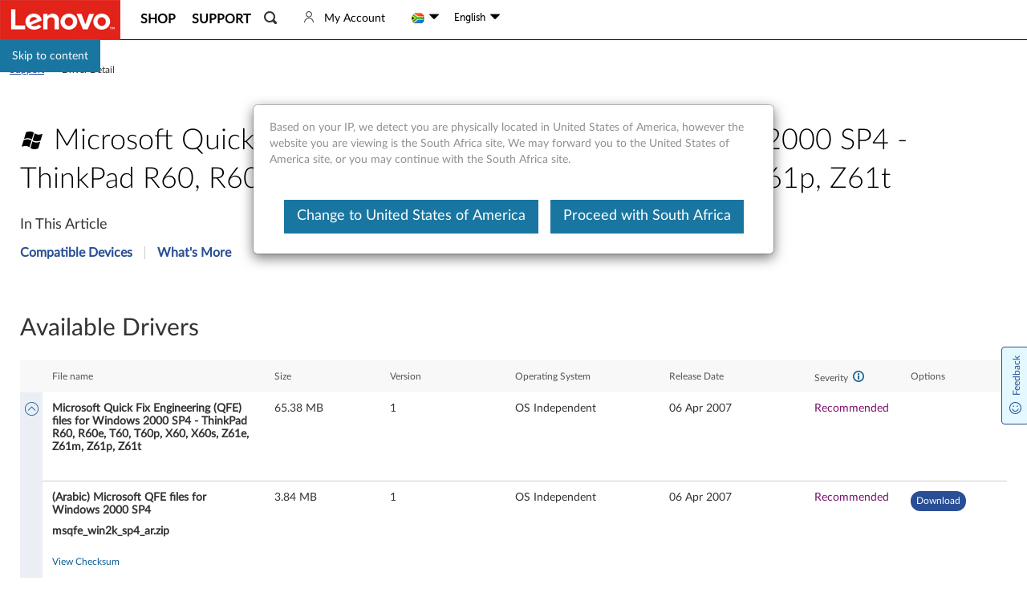

--- FILE ---
content_type: application/javascript
request_url: https://support.lenovo.com/iCWM9R8zNqSM/wnFCvKe4JP/9d/b3OzbDmruzk2zVaN/IXh6AQ/BVAVWBx4/GlYB
body_size: 184457
content:
(function(){if(typeof Array.prototype.entries!=='function'){Object.defineProperty(Array.prototype,'entries',{value:function(){var index=0;const array=this;return {next:function(){if(index<array.length){return {value:[index,array[index++]],done:false};}else{return {done:true};}},[Symbol.iterator]:function(){return this;}};},writable:true,configurable:true});}}());(function(){Fb();vmz();qfz();var G5=function(){return bD.apply(this,[CQ,arguments]);};var Gq=function(XJ,OM){var Xn=zp["Math"]["round"](zp["Math"]["random"]()*(OM-XJ)+XJ);return Xn;};var rD=function(t7,nn){return t7===nn;};var Jm=function(pr,WD){return pr^WD;};var Xj=function(kX){return !kX;};var Zr=function(CM,br){return CM/br;};var FJ=function(mJ,Yq){return mJ%Yq;};var OE=function(Ff){var c7=Ff%4;if(c7===2)c7=3;var CD=42+c7;var cD;if(CD===42){cD=function QI(Nr,S7){return Nr*S7;};}else if(CD===43){cD=function sU(TD,cm){return TD+cm;};}else{cD=function NE(tI,lS){return tI-lS;};}return cD;};var LV=function(){return bD.apply(this,[S0,arguments]);};var r7=function(rI,SI){return rI!=SI;};var EJ=function(qI,FV){return qI[Em[zr]](FV);};var FE=function(){nf=[";J15","Y","BDg\f","\x40J_\r","\x078A3*_\x40E","X9XB!T","1nw","#BS\'","GF\x07","*i(m\x3fy}r)G\rE`S\rE<J8,j!^R=\x008Q4W.];qo","(^L^","/(","zN~.\\H]e*.=!d^ab>s5+NHq$|06D{","i=<.W","$Z5uU\v9M\'5","\x005^\x3fX","A\r:M!0",")B\"M1=\f\x40NO\'\r1\x07D$DS\r;J","W\'L,:W","\tZ\x40I\b<$=^7XK","\x07#R4Y\rI","G\x009\n","\rWQb\n\x00\x00C\"Y\n^25H\'=(","=rs9s","AQS","\t1\x405TU\r\"A \x07.EWK\r2","\v3$wb","\v3","TF^","%\vER","=Y\x00w\f;J7.\x07P\x40X0 \x07T5",",Pbf12\vE5D","\t\x40\\Z","M","=Y\x00u0t7=))]KD\x3fY","4f","+L*^M\x00izx>\x40\v","/G Zw-a *4","T0=I77.dI3","\'SQB","FPD^Y",">W >j",";M<","8)rt6r6","qH8Ar\f:Yz\x00\x3f\x00_B\vtv76\x3f\x40\x40X","Z\x3fRK","H\x001t=15sQ","\t%Y3B5P=*","\x07!","PD\x07\x3f\x00R4","VO\x00\x07\r\"","I\vY$^T\r\'w\"=>\tZmK","V3BQH75>F","R!CTA61:!W\\y3v3UT","HKX\x3f\nC8\fZRcT*q","|Y\nD^","\fBsK6\t:\rB<WB\x00","$Q042Z",":FJI\f:\vC5","^>BU!\"A<,","3\\","C\x00","A1_o=C:,","#Ss\r9A=-/","\nR$WO!\"A<,","\rWQ|\f\v3","Y\x078\t","T","I\x0777\nXFF:B3omTFp/\v0h\x00DJ\r\'A","h3","TU","kk","C5WS\fH\'\x3f2DD\n:C9Y","\vWLE\fYe[\x00i","F 7,WW","t~(\\VE*\f7Vm","\f","","X7\rRBS","/D)Xn1V3,4","O","E5FF\x071","D\b1E 5WW\\","!2(5\x40","I\r8o","#J","jX","S5","FDH","\n\b","$3V$Y\b\x07\r\'34)SASC\x078\x00^>Q","1F\nB\n0g:17","2SF","\x3f\bE1[","\x3fg1DJ-:R342","1D","W;P=,\"W","\'P=*:\rW","\vC","W_\r;\vg<WP=C:,","[5BBK\'6/","GKA","dF\bH3!>QGJU/dN{9\x40d\v:J7;/GwKK\r2Ng<C\n-:zkiGPL^J","1($Sk","]Hk\x07;C9Yd\v:P 77WW",";J","QUKUyU5N\nN1Wo)RU.3\fbHDdhhkP\n$8<m","5[N\b\x406*>A","f","|A$DY","TWE","W\fN5P=*","<R\t","S5ZF=","-D","3s5\x40DE&9","4[IFU,3\bV%Z\x0748Q5u2","3W\nS&A","\b_\b^\r;\vC\"O","8","98\tWIO\x3fYXK0M<\x3fSSC\f","\x40\x3fAL","B>","#\\V^^7QU","\x3f\x00S5N5A","mzN3h5\x40K5P7","M\n\r8","#BW","0!uu","aO\v3#X$_I!\"A<,","V#f\bN5P7\f4WK"," A*,:WD","d",">\fSPFU*$\x40#S\b\x07,1H\"=)","QS% P 19F\x40","46","u<7\x07C","EU1P","=\\DF\f$9\r","L","SA7P;.>>KUO","\x00\x07%\v","_1DP&A75\tGWX\v/","_T&P\x00=+SFO\":R(B","WK^",".:G\x40f\"","%V3]6B\n","s5\x40DV;=5SQC\f- \vY$","_J_%9RWF","\x3f>_\x3fBw\f;P=;:F","BZG>3\x00S\x3fD","s;<>[KOC6\x078R>BZc7V+(/]K\n.\f#R","+uz%C6Q5\x07)\\AO\t\x07Y6Y","4UIOC0\t$_pfRyM<","\tP\r","<GwO\r\r$\vE","\x3f\vF\x40","uj","%\vCXB\"E>","5ZJ:P<B\x40","LX","3T\'>VJX"," S\bA% P ",":BMK","\v7[SB\n=Q\x3f",":E\bA","54FM","G=2\nR>","D SN8g:9))]PD","Y$SS","C9[}\v:A",";B#SH1","opUe","8SWi\f\r","e","u","3;8AVC\x3fN}S\fB\n W","a *4\x40R\x07\t5^>QZH2Q!;:[JDC\r/","I3\ng8WS\v9","i%P6\x40 1-\x40zY\x00\x07&h6CD","*>BJD","\x0010)_\x40u8\rd3DWJ47","\'#}p","4_\tW\b5]96","Z\x40O","(PHC","j#\x07E9Xs3","(\\Ag7\tR","X","IE\x00\x3fY",">io3\x00C","\r\",E1\x40t\r3J34","!8V<_\x07 P75+QEC$\vV4H\nyM&=)\vPIOC%V>U\tnJr7)WW\nH4\v9BU6H7t{]K\x07\x077\x3fTB\x07 Wr5.FB\rv\veJ;H|1/\x40D^\f\x075~G=SO\v0\n","=\fAFXY&W\t","|A$7","\v",";J142\tY","5=/>WIO$5WBK .]UE","%x1F6*2WWu\t:V$S","#\x07O","E\rU","2","1V7S\t","3A&>\v\x40QH\x07Z5EF\t$","BE&,>K","Rp_B5P=*{]\x40YC\x07\"NG\"Y\fN\x0013x|","\bS","4AQX9","C!","2\f\x40Hk","\nB=[","\x3fR\"WH","Y\t=\vE","#UB\x00!H7\v8[U^19S","$"," WO"];};var M5=function(gq){return zp["unescape"](zp["encodeURIComponent"](gq));};var nJ=function(LI){if(LI===undefined||LI==null){return 0;}var pS=LI["toLowerCase"]()["replace"](/[^a-z]+/gi,'');return pS["length"];};var BX=function(xr){try{if(xr!=null&&!zp["isNaN"](xr)){var Ud=zp["parseFloat"](xr);if(!zp["isNaN"](Ud)){return Ud["toFixed"](2);}}}catch(dJ){}return -1;};var xn=function(OJ,Uf){return OJ-Uf;};var Kf=function(){var Q5;if(typeof zp["window"]["XMLHttpRequest"]!=='undefined'){Q5=new (zp["window"]["XMLHttpRequest"])();}else if(typeof zp["window"]["XDomainRequest"]!=='undefined'){Q5=new (zp["window"]["XDomainRequest"])();Q5["onload"]=function(){this["readyState"]=4;if(this["onreadystatechange"] instanceof zp["Function"])this["onreadystatechange"]();};}else{Q5=new (zp["window"]["ActiveXObject"])('Microsoft.XMLHTTP');}if(typeof Q5["withCredentials"]!=='undefined'){Q5["withCredentials"]=true;}return Q5;};var bm=function(){ZX=["\x6c\x65\x6e\x67\x74\x68","\x41\x72\x72\x61\x79","\x63\x6f\x6e\x73\x74\x72\x75\x63\x74\x6f\x72","\x6e\x75\x6d\x62\x65\x72"];};var xq=function(){return zp["Math"]["floor"](zp["Math"]["random"]()*100000+10000);};var RE=function(){if(zp["Date"]["now"]&&typeof zp["Date"]["now"]()==='number'){return zp["Date"]["now"]();}else{return +new (zp["Date"])();}};var s5=function Ad(PX,tV){'use strict';var MI=Ad;switch(PX){case Ys:{return this;}break;case T:{Nm.push(HU);var SS;return SS=wd()[Lj(Qn)].call(null,E7,tq,Pq),Nm.pop(),SS;}break;case Wx:{var f5=tV[qx];var gd=tV[xA];var WE=tV[E];Nm.push(Uj);f5[gd]=WE[A7(typeof wd()[Lj(Gr)],'undefined')?wd()[Lj(tq)](Bm,UJ,ld):wd()[Lj(Qm)](Z7,Xj(Pq),rd)];Nm.pop();}break;case tt:{return this;}break;case tY:{Nm.push(DX);this[HD()[Bq(bj)].apply(null,[Xj(Pq),zm,JU,Qn])]=Xj(Pq);var rV=this[wd()[Lj(bj)].call(null,Hq,Xj(Pq),zr)][Pq][r1()[vP(pw)].apply(null,[sK,E8,Xw])];if(rD(A7(typeof r1()[vP(VO)],xg([],[][[]]))?r1()[vP(lw)].call(null,v7,xP,Xj(Xj(YZ))):r1()[vP(n1)].call(null,vw,ZP,Xj(Xj([]))),rV[A7(typeof l2()[Rl(t3)],'undefined')?l2()[Rl(zr)](lR,N4,LP,xw,Pq,g4):l2()[Rl(P4)](ER,Pc,zZ,Xj(Xj({})),F3,c4)]))throw rV[B1()[vc(lw)](O9,P4,zm,GI)];var X4;return X4=this[HD()[Bq(CP)](wM,MP,O2,N4)],Nm.pop(),X4;}break;case tx:{var Ol=tV[qx];var g3=tV[xA];var vK;Nm.push(F9);var gZ;var m1;var sl;var Qc=B1()[vc(P6)](Nw,A4,VW,cO);var x8=Ol[B1()[vc(X9)](BP,tq,Pq,S1)](Qc);for(sl=f3[Qm];s9(sl,x8[wd()[Lj(Pq)](rR,f4,IO)]);sl++){vK=FJ(CZ(V3(g3,P4),f3[Ml]),x8[wd()[Lj(Pq)](rR,bR,IO)]);g3*=f3[P4];g3&=Os[HD()[Bq(d1)](d1,zm,kn,CR)]();g3+=f3[L2];g3&=f3[K9];gZ=FJ(CZ(V3(g3,f3[N4]),f3[Ml]),x8[wd()[Lj(Pq)].apply(null,[rR,tq,IO])]);g3*=f3[P4];g3&=f3[BP];g3+=f3[L2];g3&=Os[wd()[Lj(d1)](l9,dg,tZ)]();m1=x8[vK];x8[vK]=x8[gZ];x8[gZ]=m1;}var IW;return IW=x8[B1()[vc(d1)](A8,R2,xW,Jg)](Qc),Nm.pop(),IW;}break;case dz:{return this;}break;case QG:{var JZ;Nm.push(Q6);return JZ=A7(typeof wd()[Lj(Gc)],'undefined')?wd()[Lj(Qn)].call(null,rO,Bl,Pq):wd()[Lj(Qm)].apply(null,[Cg,tq,LR]),Nm.pop(),JZ;}break;case nG:{var N9=tV[qx];var zW=tV[xA];var GP=tV[E];return N9[zW]=GP;}break;case tp:{var QR=tV[qx];Nm.push(H8);if(A7(typeof QR,B1()[vc(KR)].call(null,H9,Xj(Xj(Pq)),Xj(Xj(Pq)),XU))){var HR;return HR=HD()[Bq(zr)].apply(null,[Yc,M9,Km,D8]),Nm.pop(),HR;}var r3;return r3=QR[B1()[vc(Y3)].apply(null,[k1,dg,Xj(YZ),xM])](new (zp[HD()[Bq(D1)].call(null,f4,Sl,WR,Zl)])(r1()[vP(Yc)].apply(null,[w2,sO,j4]),rD(typeof HD()[Bq(t3)],xg('',[][[]]))?HD()[Bq(K9)](B6,z6,B4,U2):HD()[Bq(Wc)](QZ,xw,LJ,wM)),HZ()[n8(KR)](MP,z3,W4,YZ,M4))[B1()[vc(Y3)](k1,P4,t3,xM)](new (zp[HD()[Bq(D1)](zr,dg,WR,Zl)])(l2()[Rl(n1)].call(null,g9,N4,J4,wP,fT,n1),HD()[Bq(Wc)](dg,MP,LJ,wM)),HD()[Bq(Ew)].apply(null,[g4,D1,Dr,lO]))[B1()[vc(Y3)](k1,zm,Xj(Xj([])),xM)](new (zp[HD()[Bq(D1)].call(null,A4,Xj(Xj({})),WR,Zl)])(rD(typeof r1()[vP(Wc)],xg('',[][[]]))?r1()[vP(n1)](sw,qg,dg):r1()[vP(B8)].call(null,hj,VW,k1),HD()[Bq(Wc)](QO,bj,LJ,wM)),r1()[vP(CP)](hm,ZT,cl))[B1()[vc(Y3)].call(null,k1,QO,Xj(YZ),xM)](new (zp[HD()[Bq(D1)](wM,P8,WR,Zl)])(A7(typeof wd()[Lj(pO)],'undefined')?wd()[Lj(NZ)].apply(null,[MJ,S9,c2]):wd()[Lj(Qm)].apply(null,[hK,Xj([]),SO]),HD()[Bq(Wc)](S3,KR,LJ,wM)),B1()[vc(MT)](xw,c4,BP,Pf))[B1()[vc(Y3)](k1,RT,zr,xM)](new (zp[HD()[Bq(D1)].call(null,q4,Xj(Xj([])),WR,Zl)])(HD()[Bq(QZ)](Xj(Xj([])),f4,r4,Xl),HD()[Bq(Wc)](gK,S9,LJ,wM)),wd()[Lj(Y3)](VZ,Qm,H9))[B1()[vc(Y3)].call(null,k1,Ml,A8,xM)](new (zp[HD()[Bq(D1)].apply(null,[Xj(Xj(YZ)),D1,WR,Zl])])(B1()[vc(D1)](Ml,k1,n1,bT),HD()[Bq(Wc)].call(null,Xj([]),BP,LJ,wM)),B1()[vc(Wc)](OO,MP,D1,xZ))[B1()[vc(Y3)](k1,Xj([]),Xj(Xj([])),xM)](new (zp[HD()[Bq(D1)].apply(null,[pW,Xj(YZ),WR,Zl])])(Lw()[bO(MP)].call(null,Ml,J4,IK,QZ),A7(typeof HD()[Bq(SR)],xg('',[][[]]))?HD()[Bq(Wc)](cl,KR,LJ,wM):HD()[Bq(K9)](p6,Xj(Xj(YZ)),LP,Ul)),HD()[Bq(W4)](SR,HW,lU,P8))[A7(typeof B1()[vc(S9)],xg('',[][[]]))?B1()[vc(Y3)](k1,M8,P4,xM):B1()[vc(L2)].call(null,Fl,wM,Xj(Xj(YZ)),HU)](new (zp[HD()[Bq(D1)].call(null,J8,QZ,WR,Zl)])(rD(typeof XK()[UO(KR)],'undefined')?XK()[UO(N4)].call(null,v6,Pq,ST,N6):XK()[UO(MZ)].apply(null,[Ml,zm,Nc,J4]),HD()[Bq(Wc)].apply(null,[B8,Xj(Xj(YZ)),LJ,wM])),HD()[Bq(q4)].call(null,SR,Xj(Xj(Pq)),H2,tO))[Lw()[bO(KR)](lT,K3,R6,CP)](Pq,KK),Nm.pop(),r3;}break;case xz:{return this;}break;case lG:{var Oc=tV[qx];Nm.push(x2);var NP=zp[HD()[Bq(fT)](fT,Sl,H4,Y1)](Oc);var kK=[];for(var FK in NP)kK[wd()[Lj(P4)](Kr,zr,pW)](FK);kK[bK()[cM(J8)](gg,WO,wK,zO,wK,K9)]();var Rg;return Rg=function fZ(){Nm.push(UJ);for(;kK[wd()[Lj(Pq)].apply(null,[vl,Xj(Pq),IO])];){var C8=kK[wd()[Lj(Yc)](VW,Xj(Xj([])),Ew)]();if(CT(C8,NP)){var z9;return fZ[wd()[Lj(tq)](SK,Qn,ld)]=C8,fZ[HD()[Bq(bj)].call(null,RT,pO,KM,Qn)]=Xj(YZ),Nm.pop(),z9=fZ,z9;}}fZ[HD()[Bq(bj)](SZ,wM,KM,Qn)]=Xj(Pq);var pP;return Nm.pop(),pP=fZ,pP;},Nm.pop(),Rg;}break;case CQ:{var r9=tV[qx];Nm.push(D2);var G8=zp[A7(typeof HD()[Bq(tq)],'undefined')?HD()[Bq(fT)].call(null,pW,QO,M6,Y1):HD()[Bq(K9)].apply(null,[R2,zr,NK,tl])](r9);var p2=[];for(var FO in G8)p2[wd()[Lj(P4)](AD,j4,pW)](FO);p2[bK()[cM(J8)](FZ,A8,Pq,zO,Xj([]),K9)]();var P9;return P9=function sP(){Nm.push(vM);for(;p2[wd()[Lj(Pq)](I9,A4,IO)];){var Vl=p2[wd()[Lj(Yc)](QW,HW,Ew)]();if(CT(Vl,G8)){var mT;return sP[wd()[Lj(tq)](rg,M8,ld)]=Vl,sP[HD()[Bq(bj)].call(null,Xj(Xj([])),F1,b8,Qn)]=Xj(YZ),Nm.pop(),mT=sP,mT;}}sP[HD()[Bq(bj)](Y3,fT,b8,Qn)]=Xj(f3[Qm]);var E2;return Nm.pop(),E2=sP,E2;},Nm.pop(),P9;}break;case hA:{var LO=tV[qx];var L9;Nm.push(j2);return L9=A6(Es,[rD(typeof B1()[vc(zr)],xg([],[][[]]))?B1()[vc(L2)](NO,YZ,pW,h9):B1()[vc(A8)](Wl,Xj(YZ),F1,JP),LO]),Nm.pop(),L9;}break;case l0:{var rw=tV[qx];var m3=tV[xA];Nm.push(nl);var N3;return N3=xg(zp[B1()[vc(Ml)].call(null,PT,xP,Xj(YZ),mV)][rD(typeof HD()[Bq(L2)],xg('',[][[]]))?HD()[Bq(K9)].apply(null,[Xj(Xj({})),A4,lK,pg]):HD()[Bq(QO)].call(null,K4,xP,pn,BT)](nT(zp[B1()[vc(Ml)].call(null,PT,IP,Bl,mV)][A7(typeof HZ()[n8(fT)],'undefined')?HZ()[n8(tq)](P8,Ll,Tg,Ml,F3):HZ()[n8(YZ)].call(null,B8,c3,S9,t8,Nc)](),xg(xn(m3,rw),YZ))),rw),Nm.pop(),N3;}break;case UQ:{var U8=tV[qx];return typeof U8;}break;case rz:{var U3=tV[qx];Nm.push(PR);var W6;return W6=U3&&Hl(B1()[vc(tq)](KR,NZ,VW,cA),typeof zp[r1()[vP(tq)](EM,qK,H9)])&&rD(U3[HD()[Bq(N4)](v3,RT,hR,UJ)],zp[r1()[vP(tq)].apply(null,[EM,qK,xW])])&&A7(U3,zp[r1()[vP(tq)].apply(null,[EM,qK,O9])][B1()[vc(N4)].apply(null,[WO,Y2,Xj({}),pK])])?HZ()[n8(BP)](K9,qP,cl,Ml,bc):typeof U3,Nm.pop(),W6;}break;case OA:{Nm.push(S4);this[HD()[Bq(bj)](QZ,CP,Vc,Qn)]=Xj(Pq);var N8=this[wd()[Lj(bj)](IR,Xj(YZ),zr)][Pq][r1()[vP(pw)].call(null,Hg,E8,gK)];if(rD(r1()[vP(lw)](O7,xP,wM),N8[l2()[Rl(zr)](lR,N4,n4,Pq,IP,xP)]))throw N8[B1()[vc(lw)].apply(null,[O9,Y8,P4,E5])];var xR;return xR=this[HD()[Bq(CP)](R2,Xj(Xj({})),sn,N4)],Nm.pop(),xR;}break;case UF:{var B3=tV[qx];var hZ=tV[xA];var Cl=tV[E];Nm.push(Xc);try{var v8=Nm.length;var H3=Xj([]);var x9;return x9=A6(Es,[rD(typeof l2()[Rl(K9)],xg(rD(typeof HD()[Bq(n1)],xg('',[][[]]))?HD()[Bq(K9)](p6,bj,sW,JW):HD()[Bq(zr)](BT,Y8,IY,D8),[][[]]))?l2()[Rl(P4)](Fw,I4,JT,QO,Sl,zm):l2()[Rl(zr)].apply(null,[lR,N4,EP,Xw,bj,Y8]),r1()[vP(bR)](U7,t8,Xj(YZ)),B1()[vc(lw)].apply(null,[O9,g4,K9,HI]),B3.call(hZ,Cl)]),Nm.pop(),x9;}catch(UR){Nm.splice(xn(v8,YZ),Infinity,Xc);var A1;return A1=A6(Es,[l2()[Rl(zr)].call(null,lR,N4,EP,Xj(Xj(YZ)),W4,Xw),r1()[vP(lw)](QX,xP,Xj(Xj(YZ))),B1()[vc(lw)].call(null,O9,Ew,H9,HI),UR]),Nm.pop(),A1;}Nm.pop();}break;}};var A6=function cR(EW,fw){var OT=cR;for(EW;EW!=ZA;EW){switch(EW){case XF:{EW=AY;gY=function VwwCOUYtSZ(){H6();Bq();H8();var N8,CS,g,OA,vG,pE,BA,AR,fG,wU,F6;function ph(){return VO(nd(),893180);}function VG(GQ,NO){var g8=VG;switch(GQ){case fS:{var YE=NO[BA];MQ=function(pS,SE,FO,GS){return rU.apply(this,[bA,arguments]);};return zq(YE);}break;case fG:{var TR=NO[BA];cZ(TR[ME]);for(var PU=ME;hO(PU,TR.length);++PU){m()[TR[PU]]=function(){var q8=TR[PU];return function(nR,YY,xS){var VU=t(nR,YY,gG);m()[q8]=function(){return VU;};return VU;};}();}}break;case fU:{var kY=NO[BA];var bZ=NO[N8];var MI=NO[vG];var Fq=NO[wU];var jG=Td([],[]);var WG=s8(Td(Fq,OS()),m8);var zh=jd[kY];for(var wG=ME;hO(wG,zh.length);wG++){var WE=JY(zh,wG);var dS=JY(tY.fM,WG++);jG+=VG(sM,[b6(MU(JS(WE),JS(dS)),MU(WE,dS))]);}return jG;}break;case NE:{var K6=NO[BA];var wY=NO[N8];var tq=NO[vG];var l8=NO[wU];var V=jd[ME];var r6=Td([],[]);var CQ=jd[K6];var fh=lU(CQ.length,TM);if(Od(fh,ME)){do{var Sd=s8(Td(Td(fh,l8),OS()),V.length);var PA=JY(CQ,fh);var rq=JY(V,Sd);r6+=VG(sM,[b6(MU(JS(PA),JS(rq)),MU(PA,rq))]);fh--;}while(Od(fh,ME));}return VG(WO,[r6]);}break;case sM:{var lO=NO[BA];if(BM(lO,AG)){return CY[tS[J8]][tS[TM]](lO);}else{lO-=IS;return CY[tS[J8]][tS[TM]][tS[ME]](null,[Td(HO(lO,Qq),Bh),Td(s8(lO,Cd),sE)]);}}break;case QQ:{var Ph=NO[BA];FY=function(bE,Dd,A){return VG.apply(this,[Kh,arguments]);};return Lq(Ph);}break;case Kh:{var Nq=NO[BA];var rS=NO[N8];var lR=NO[vG];var HY=Td([],[]);var sG=s8(Td(rS,OS()),kI);var EI=JG[lR];var EA=ME;if(hO(EA,EI.length)){do{var d8=JY(EI,EA);var Dh=JY(FY.n8,sG++);HY+=VG(sM,[b6(JS(b6(d8,Dh)),MU(d8,Dh))]);EA++;}while(hO(EA,EI.length));}return HY;}break;case VY:{var d6=NO[BA];Lq(d6[ME]);var rO=ME;while(hO(rO,d6.length)){cd()[d6[rO]]=function(){var BO=d6[rO];return function(T8,gE,dQ){var dM=FY.apply(null,[kM,gE,dQ]);cd()[BO]=function(){return dM;};return dM;};}();++rO;}}break;case WO:{var Rd=NO[BA];tY=function(pZ,SR,Ed,II){return VG.apply(this,[fU,arguments]);};return J6(Rd);}break;case pE:{var nq=NO[BA];var z6=NO[N8];var SQ=NO[vG];var Nd=JU[J8];var ZZ=Td([],[]);var Uq=JU[nq];for(var q=lU(Uq.length,TM);Od(q,ME);q--){var Bd=s8(Td(Td(q,z6),OS()),Nd.length);var P6=JY(Uq,q);var ZR=JY(Nd,Bd);ZZ+=VG(sM,[MU(b6(JS(P6),ZR),b6(JS(ZR),P6))]);}return rU(rA,[ZZ]);}break;}}function qG(){this["fK"]^=this["fK"]>>>16;this.g6=j6;}0x65b234a,3645255945;function hO(VZ,AI){return VZ<AI;}function H6(){bO={};TM=1;QR()[G6(TM)]=VwwCOUYtSZ;if(typeof window!==''+[][[]]){CY=window;}else if(typeof global!=='undefined'){CY=global;}else{CY=this;}}function MU(AO,MG){return AO|MG;}function n(rh,IY){var jY=n;switch(rh){case wU:{cZ=function(QS){return VE.apply(this,[RO,arguments]);};VG.apply(null,[pE,[hq,dA(J8),Qh]]);}break;case gd:{var UU=IY[BA];var qU=IY[N8];var WM=IY[vG];var ES=JG[ZA];var I6=Td([],[]);var f=JG[WM];var jh=lU(f.length,TM);while(Od(jh,ME)){var wq=s8(Td(Td(jh,qU),OS()),ES.length);var FU=JY(f,jh);var b=JY(ES,wq);I6+=VG(sM,[b6(JS(b6(FU,b)),MU(FU,b))]);jh--;}return VG(QQ,[I6]);}break;case CR:{var mA=IY[BA];var IZ=Td([],[]);for(var NQ=lU(mA.length,TM);Od(NQ,ME);NQ--){IZ+=mA[NQ];}return IZ;}break;case cA:{var DA=IY[BA];MQ.k6=n(CR,[DA]);while(hO(MQ.k6.length,Q))MQ.k6+=MQ.k6;}break;case C6:{zq=function(xU){return n.apply(this,[cA,arguments]);};MQ(DS,J8,cM,dA(lA));}break;case Zh:{var rQ=IY[BA];var Xd=Td([],[]);var SY=lU(rQ.length,TM);if(Od(SY,ME)){do{Xd+=rQ[SY];SY--;}while(Od(SY,ME));}return Xd;}break;case I8:{var qS=IY[BA];tY.fM=n(Zh,[qS]);while(hO(tY.fM.length,hZ))tY.fM+=tY.fM;}break;case QQ:{J6=function(OZ){return n.apply(this,[I8,arguments]);};VG(NE,[J8,B6,SS,dA(m8)]);}break;case BU:{TM=+ ! ![];J8=TM+TM;Nh=TM+J8;ME=+[];ZA=Nh+TM;hq=ZA*J8-Nh*TM;Y8=hq+ZA-Nh;gG=hq*Nh-ZA+J8-Y8;zM=TM*gG-hq+Y8;hQ=TM*hq*Nh-Y8;Qq=ZA-TM+hQ-J8;dG=Y8+zM*TM+Qq+hQ;Rh=dG*TM-Y8+gG+zM;kI=J8*Qq*TM-ZA+hq;vS=hq*hQ-J8+TM-Y8;m8=hQ+ZA+zM-J8;hR=Nh*hQ-hq+zM*Y8;Qh=Y8+zM*hq+dG+gG;qE=ZA+Nh*hq-Qq+gG;Q=ZA*Qq-Y8+hq+hQ;DS=Y8*hQ+ZA*hq+zM;cM=J8-TM+gG*Qq+hq;lA=J8+TM+zM+Qq-Y8;CZ=gG*hQ+dG-ZA+zM;TZ=hQ-dG+CZ*gG;Id=J8*dG-Nh+zM+ZA;TY=TM+J8*dG-zM+ZA;XA=CZ*Nh+hQ*TM+zM;pR=Qq*hQ-Y8-gG;RQ=hQ*CZ+Nh+TM+Y8;R8=ZA+J8*Qq+TM+hq;XM=dG*J8*hQ+hq+ZA;m6=Nh*ZA+dG+zM-TM;p=Qq*ZA*Y8+CZ+Nh;LO=J8*ZA+hq*gG+zM;jM=J8+dG*Qq+ZA+Nh;lS=J8*zM+Nh*TM+gG;xR=zM*CZ+Qq*gG+TM;Zq=TM+hq+ZA+CZ*Y8;T6=hQ*CZ-Qq+Y8-gG;Wd=hQ*ZA*TM+Nh;KO=CZ*zM-hQ-TM-ZA;qQ=Nh*CZ+dG*zM-Qq;DZ=zM*CZ-dG+Y8+Qq;hE=hq-hQ+zM*Y8-Qq;DO=Nh+zM*Qq*Y8-J8;tZ=Nh+zM*Y8+Qq-ZA;ZI=hQ+zM*Qq-Nh+ZA;B=CZ*hQ-Qq*ZA-Y8;MM=J8*Nh+hq+TM+Qq;kM=Qq*hQ-Nh-TM-zM;hZ=Y8*zM+hq-J8+ZA;B6=dG+gG-zM+ZA*Qq;SS=dG+zM+gG+Nh+hQ;OM=dG*Y8-Nh+gG*zM;SI=gG*Y8+dG*hq;hY=dG+hq+J8*ZA;dd=CZ*Y8+Nh*gG*J8;sY=zM*hQ*J8+CZ-Qq;r=Y8+hQ-zM+hq+CZ;nA=hq+hQ*zM-Qq;sR=J8*zM+Nh*hq*Qq;FZ=Nh-TM+ZA*hq*Y8;t8=hq+hQ-zM+ZA+TM;gS=hQ+Qq+CZ+hq*TM;BY=hQ+CZ-Y8+dG;th=hq+J8*TM*Qq*Y8;LR=hq+CZ-ZA*Nh+dG;pG=ZA*zM*gG-Y8+Qq;qZ=TM-ZA-CZ+dG*gG;GU=CZ-ZA+dG+gG+TM;mO=CZ*J8+Y8*TM;gM=Qq+J8-ZA+Nh*gG;JR=Y8+Qq+dG+ZA+hQ;t6=Nh*Qq+ZA+CZ+Y8;dY=CZ+zM*hq+hQ+TM;S8=dG*hq-hQ;N6=TM-hQ+CZ+Qq*gG;dR=Qq*Y8+hQ+CZ+ZA;lq=dG*Y8-hQ-J8;Y=hQ*dG-zM-TM-CZ;qI=Qq*Nh*gG-ZA-J8;D8=zM*dG-hQ*Y8;wR=TM-hq*Nh+gG*dG;tI=CZ*J8+dG-ZA+hQ;cR=hQ*J8+dG*gG-ZA;nG=TM-Nh+gG*hQ*ZA;qR=hQ+Y8+hq-Qq+J8;Gd=zM*J8+hQ-TM;RY=zM*hq-J8-Y8;rZ=hQ*Nh*gG+hq+zM;IE=Y8+hq-Nh+dG;vY=Y8+zM*hq-ZA+gG;JZ=dG*J8+hQ-Qq;JO=zM-ZA+hq*J8*hQ;sA=hQ*J8+zM+gG*hq;p6=ZA-J8+zM*dG-gG;rI=dG*Y8+Qq*hq-hQ;QG=TM*ZA-gG+Nh*dG;EU=hq+gG*Qq+Y8+zM;lG=TM+hQ*Nh*gG+CZ;QI=Qq+dG+hQ*Y8+TM;z=ZA+hQ*Nh*hq-TM;Oh=dG+Qq*gG+Y8*TM;Z6=hQ-gG+zM*dG-Qq;Yh=J8+ZA*zM+Qq;US=gG+Y8+hQ*Nh*TM;QM=Qq*Y8-Nh*hq+zM;DI=hQ*Y8*J8-TM-zM;f6=zM+Qq+hq*ZA-TM;w6=gG*TM+Qq+dG*J8;wQ=hQ*gG+zM*ZA;hA=gG*Y8*TM*J8-ZA;CI=hq*Qq+J8*CZ*Nh;}break;case zE:{var Xq=IY[BA];MR(Xq[ME]);for(var xd=ME;hO(xd,Xq.length);++xd){KG()[Xq[xd]]=function(){var vR=Xq[xd];return function(ZG,ZQ,fd){var H=pd(ld(TM),ZQ,fd);KG()[vR]=function(){return H;};return H;};}();}}break;}}function rY(){return zk(QR()[G6(TM)]+'',"0x"+"\x36\x35\x62\x32\x33\x34\x61");}var zG,Kh,WA,Zh,Qd,C6,QQ,Fd,NS,XU,RO,IS,n6,XG,lZ,cA,tA,GY,qd,U6,Cd,AG,zE,AM,BU,gd,fS,qM,Iq,bA,E,LE,WO,TO,BS,sM,KA,AE,NE,LI,fU,gh,Hh,Bh,sE,I8,CR,rA,VY;function XI(){return bh.apply(this,[VY,arguments]);}function sO(){return zZ.apply(this,[wU,arguments]);}var tS;function I(){return jI.apply(this,[BS,arguments]);}function EM(){return Eh.apply(this,[VY,arguments]);}function Pq(){return zw(QR()[G6(TM)]+'',Kd(),pI()-Kd());}function bR(){return zw(QR()[G6(TM)]+'',0,rY());}function wI(){return Eh.apply(this,[qd,arguments]);}var MQ;function Pd(){this["fK"]=this["fK"]<<13|this["fK"]>>>19;this.g6=J;}function m(){var JM=function(){};m=function(){return JM;};return JM;}function sI(){return bh.apply(this,[zE,arguments]);}function zZ(RS,HI){var tQ=zZ;switch(RS){case BS:{var Ch=HI[BA];Ch[Ch[sY](qI)]=function(){this[gG].push(jE(this[t8](),this[t8]()));};JI(WA,[Ch]);}break;case qM:{var OO=HI[BA];OO[OO[sY](D8)]=function(){this[gM](TG.e,this[pG]());};zZ(BS,[OO]);}break;case CR:{var FQ=HI[BA];FQ[FQ[sY](wR)]=function(){this[gG].push(lU(this[t8](),this[t8]()));};zZ(qM,[FQ]);}break;case XG:{var gI=HI[BA];gI[gI[sY](tI)]=function(){this[gG].push(HO(this[t8](),this[t8]()));};zZ(CR,[gI]);}break;case I8:{var tR=HI[BA];tR[tR[sY](cR)]=function(){this[gG].push(dI(this[t8](),this[t8]()));};zZ(XG,[tR]);}break;case gd:{var lQ=HI[BA];lQ[lQ[sY](nG)]=function(){var SU=this[Nh]();var cO=lQ[pG]();if(this[t8](SU)){this[gM](TG.e,cO);}};zZ(I8,[lQ]);}break;case wU:{var mq=HI[BA];mq[mq[sY](gG)]=function(){this[gG].push(s8(this[t8](),this[t8]()));};zZ(gd,[mq]);}break;case E:{var FR=HI[BA];FR[FR[sY](qR)]=function(){this[gG].push(bU(this[t8](),this[t8]()));};zZ(wU,[FR]);}break;case Hh:{var xM=HI[BA];xM[xM[sY](Gd)]=function(){this[gG].push(this[Nh]());};zZ(E,[xM]);}break;case OA:{var Kq=HI[BA];Kq[Kq[sY](R8)]=function(){this[gG].push(EE(dA(TM),this[t8]()));};zZ(Hh,[Kq]);}break;}}function HO(wZ,cY){return wZ>>cY;}var KU;var tO;function sq(){return jI.apply(this,[zG,arguments]);}function pI(){return zk(QR()[G6(TM)]+'',";",rY());}var TG;function l6(){return zZ.apply(this,[OA,arguments]);}var jd;function VO(KQ,lC){var cQ={KQ:KQ,fK:lC,wl:0,RL:0,g6:KZ};while(!cQ.g6());return cQ["fK"]>>>0;}function pU(UQ){return fq()[UQ];}function IR(){return ["","","v.!^(w\x40zT}%\x3fk","QQ\n9a\x00[","iNBR\f\nT9ABNOD\x00GZF,U\r\nFNN\x00]]\x40_P\r:NO_DRA\x40Z\r","(-R__ENBn\v]"];}function NG(){return fO.apply(this,[QQ,arguments]);}function rd(qA){return fq()[qA];}var cZ;function UG(){this["H2"]=this["H2"]<<15|this["H2"]>>>17;this.g6=Uh;}function RR(nO){this[gG]=Object.assign(this[gG],nO);}function TL(a){return a.length;}function dI(AZ,QU){return AZ===QU;}function xG(){Oq=["\fSY8xI(q[A\"Q\tG-\fHR","K\b#<G","[rr5T2:!kXiN)O","K",":<\x405Mc4]/mcB.J$u=km~H~H","I"];}var s;var JU;function C8(){return jI.apply(this,[cA,arguments]);}function gQ(){return bh.apply(this,[U6,arguments]);}function Eh(LS,TI){var BI=Eh;switch(LS){case Fd:{var q6=TI[BA];q6[z]=function(){var wS=cd()[pU(Nh)](US,DO,TM);for(let pY=ME;hO(pY,zM);++pY){wS+=this[Nh]().toString(J8).padStart(zM,m()[v8(TM)](TM,Zq,ld(TM)));}var wE=parseInt(wS.slice(TM,qR),J8);var RZ=wS.slice(qR);if(BQ(wE,ME)){if(BQ(RZ.indexOf(m()[v8(J8)].call(null,ME,DZ,QM)),dA(TM))){return ME;}else{wE-=vM[Nh];RZ=Td(m()[v8(TM)](TM,Zq,EU),RZ);}}else{wE-=vM[ZA];RZ=Td(m()[v8(J8)](ME,DZ,ld({})),RZ);}var vZ=ME;var nE=TM;for(let v of RZ){vZ+=EE(nE,parseInt(v));nE/=J8;}return EE(vZ,Math.pow(J8,wE));};jI(cA,[q6]);}break;case fG:{var X6=TI[BA];X6[Gd]=function(vA,ch){var kR=atob(vA);var mU=ME;var ZU=[];var Wq=ME;for(var tM=ME;hO(tM,kR.length);tM++){ZU[Wq]=kR.charCodeAt(tM);mU=bU(mU,ZU[Wq++]);}jI(LI,[this,s8(Td(mU,ch),Z6)]);return ZU;};Eh(Fd,[X6]);}break;case GY:{var M6=TI[BA];M6[Nh]=function(){return this[JR][this[sR][TG.e]++];};Eh(fG,[M6]);}break;case Kh:{var sU=TI[BA];sU[t8]=function(E8){return this[nA](E8?this[gG][lU(this[gG][QR()[G6(TM)](Nh,lA,DI,RQ)],TM)]:this[gG].pop());};Eh(GY,[sU]);}break;case tA:{var OG=TI[BA];OG[nA]=function(L8){return BQ(typeof L8,KG()[rd(J8)].call(null,f6,p6,Nh))?L8.S:L8;};Eh(Kh,[OG]);}break;case VY:{var AU=TI[BA];AU[cM]=function(fR){return EO.call(this[mO],fR,this);};Eh(tA,[AU]);}break;case WA:{var HA=TI[BA];HA[ZA]=function(b8,Tq,QY){if(BQ(typeof b8,KG()[rd(J8)].call(null,w6,p6,Nh))){QY?this[gG].push(b8.S=Tq):b8.S=Tq;}else{A6.call(this[mO],b8,Tq);}};Eh(VY,[HA]);}break;case qd:{var zA=TI[BA];zA[gM]=function(nU,mR){this[sR][nU]=mR;};zA[wQ]=function(jR){return this[sR][jR];};Eh(WA,[zA]);}break;}}function x(A8,c6){return A8 in c6;}function QR(){var mS=[]['\x6b\x65\x79\x73']();QR=function(){return mS;};return mS;}var qq;function lU(T,ZY){return T-ZY;}function kZ(){return Eh.apply(this,[Kh,arguments]);}function jA(){return rU.apply(this,[C6,arguments]);}function MY(){return zZ.apply(this,[gd,arguments]);}var bO;function PO(){return JI.apply(this,[BS,arguments]);}function Mh(){return this;}function Ld(){if(this["RL"]<TL(this["KQ"]))this.g6=KZ;else this.g6=NI;}function ZE(){this["fK"]^=this["H2"];this.g6=Pd;}function tY(){return VG.apply(this,[NE,arguments]);}function M(){return ["\x61\x70\x70\x6c\x79","\x66\x72\x6f\x6d\x43\x68\x61\x72\x43\x6f\x64\x65","\x53\x74\x72\x69\x6e\x67","\x63\x68\x61\x72\x43\x6f\x64\x65\x41\x74"];}function NI(){this["fK"]^=this["wl"];this.g6=qG;}var vM;var MR;function zY(){return zZ.apply(this,[E,arguments]);}function KG(){var j=[]['\x6b\x65\x79\x73']();KG=function(){return j;};return j;}function bU(xq,PG){return xq^PG;}function EE(sZ,R6){return sZ*R6;}function H8(){RO=CS+AR,gd=vG+fG*AR,AG=g+wU*AR+g*AR*AR+g*AR*AR*AR+OA*AR*AR*AR*AR,NE=vG+vG*AR,Qd=N8+g*AR,Iq=fG+AR,BU=N8+fG*AR,QQ=vG+g*AR,VY=pE+vG*AR,NS=CS+fG*AR,n6=CS+vG*AR,zE=BA+OA*AR,XU=g+AR,bA=wU+wU*AR,C6=wU+vG*AR,zG=F6+g*AR,I8=N8+wU*AR,rA=wU+fG*AR,WO=OA+vG*AR,Bh=OA+CS*AR+vG*AR*AR+g*AR*AR*AR+g*AR*AR*AR*AR,Hh=fG+fG*AR,XG=F6+wU*AR,LI=g+wU*AR,tA=BA+fG*AR,BS=BA+vG*AR,Fd=wU+AR,Zh=F6+AR,U6=F6+fG*AR,cA=fG+vG*AR,Kh=fG+wU*AR,Cd=fG+vG*AR+BA*AR*AR+AR*AR*AR,fS=pE+fG*AR,KA=pE+wU*AR,fU=OA+AR,CR=g+fG*AR,TO=N8+vG*AR,IS=OA+wU*AR+g*AR*AR+g*AR*AR*AR+OA*AR*AR*AR*AR,sM=OA+g*AR,AE=N8+OA*AR,GY=pE+g*AR,gh=F6+vG*AR,WA=wU+g*AR,sE=BA+vG*AR+wU*AR*AR+OA*AR*AR*AR+g*AR*AR*AR*AR,lZ=CS+g*AR,AM=BA+wU*AR,LE=g+g*AR,qM=N8+AR,qd=fG+g*AR,E=OA+fG*AR;}function IM(){return bh.apply(this,[XG,arguments]);}function Uh(){this["H2"]=(this["H2"]&0xffff)*0x1b873593+(((this["H2"]>>>16)*0x1b873593&0xffff)<<16)&0xffffffff;this.g6=ZE;}function vO(){return jI.apply(this,[LI,arguments]);}function kO(){return JI.apply(this,[BA,arguments]);}function nd(){return bR()+mY()+typeof CY[QR()[G6(TM)].name];}function HZ(){return n.apply(this,[zE,arguments]);}function j6(){this["fK"]=(this["fK"]&0xffff)*0x85ebca6b+(((this["fK"]>>>16)*0x85ebca6b&0xffff)<<16)&0xffffffff;this.g6=LG;}function Ah(){return bh.apply(this,[XU,arguments]);}function mY(){return zw(QR()[G6(TM)]+'',pI()+1);}function zQ(){return fO.apply(this,[U6,arguments]);}function Bq(){N8=+ ! +[],pE=[+ ! +[]]+[+[]]-+ ! +[]-+ ! +[],vG=! +[]+! +[],AR=[+ ! +[]]+[+[]]-[],fG=! +[]+! +[]+! +[]+! +[],F6=+ ! +[]+! +[]+! +[]+! +[]+! +[]+! +[]+! +[],BA=+[],CS=[+ ! +[]]+[+[]]-+ ! +[],OA=+ ! +[]+! +[]+! +[]+! +[]+! +[]+! +[],g=+ ! +[]+! +[]+! +[]+! +[]+! +[],wU=+ ! +[]+! +[]+! +[];}return fO.call(this,zG);function U(){return jI.apply(this,[BU,arguments]);}function rU(sd,OQ){var K=rU;switch(sd){case C6:{var fY=OQ[BA];zq(fY[ME]);var VQ=ME;if(hO(VQ,fY.length)){do{GZ()[fY[VQ]]=function(){var vU=fY[VQ];return function(Wh,rG,F8,kA){var IU=MQ.apply(null,[ld({}),rG,ld(ld([])),kA]);GZ()[vU]=function(){return IU;};return IU;};}();++VQ;}while(hO(VQ,fY.length));}}break;case RO:{var WI=OQ[BA];J6(WI[ME]);var nI=ME;while(hO(nI,WI.length)){QR()[WI[nI]]=function(){var UZ=WI[nI];return function(jO,Y6,VI,UI){var L=tY(jO,ld({}),kI,UI);QR()[UZ]=function(){return L;};return L;};}();++nI;}}break;case LI:{var gq=OQ[BA];var HQ=OQ[N8];var nM=OQ[vG];var jq=Td([],[]);var Sq=s8(Td(HQ,OS()),m8);var TQ=tO[nM];var OU=ME;while(hO(OU,TQ.length)){var WZ=JY(TQ,OU);var d=JY(pd.W6,Sq++);jq+=VG(sM,[b6(JS(b6(WZ,d)),MU(WZ,d))]);OU++;}return jq;}break;case fG:{var hG=OQ[BA];pd=function(FM,L6,UO){return rU.apply(this,[LI,arguments]);};return MR(hG);}break;case gd:{var cE=OQ[BA];var x8=OQ[N8];var IQ=OQ[vG];var Ud=Td([],[]);var NZ=s8(Td(x8,OS()),qE);var hU=JU[cE];for(var nh=ME;hO(nh,hU.length);nh++){var tE=JY(hU,nh);var JE=JY(t.wM,NZ++);Ud+=VG(sM,[MU(b6(JS(tE),JE),b6(JS(JE),tE))]);}return Ud;}break;case rA:{var bQ=OQ[BA];t=function(hI,NU,UR){return rU.apply(this,[gd,arguments]);};return cZ(bQ);}break;case lZ:{var KR=OQ[BA];var NR=OQ[N8];var bd=[];var vq=rU(fS,[]);var nQ=NR?CY[QR()[G6(ME)].apply(null,[ZA,TY,Qq,XA])]:CY[m()[v8(ME)](Nh,TZ,Id)];for(var fE=ME;hO(fE,KR[QR()[G6(TM)].apply(null,[Nh,pR,gG,RQ])]);fE=Td(fE,TM)){bd[cd()[pU(ME)].call(null,R8,XM,J8)](nQ(vq(KR[fE])));}return bd;}break;case I8:{var RI=OQ[BA];var YO=OQ[N8];var Md=cd()[pU(Nh)].call(null,hQ,DO,TM);for(var X8=ME;hO(X8,RI[QR()[G6(TM)](Nh,tZ,ld(ME),RQ)]);X8=Td(X8,TM)){var zR=RI[KG()[rd(TM)].call(null,ZI,B,ZA)](X8);var Jh=YO[zR];Md+=Jh;}return Md;}break;case fS:{var mE={'\x24':KG()[rd(ME)](m6,p,ME),'\x30':cd()[pU(TM)].call(null,LO,jM,Nh),'\x35':GZ()[P(ME)](lS,hq,zM,xR),'\x41':m()[v8(TM)](TM,Zq,gG),'\x47':cd()[pU(J8)](ld(TM),T6,ME),'\x4f':QR()[G6(J8)].call(null,Y8,Wd,ld(ld([])),KO),'\x53':QR()[G6(Nh)](hq,ld(ld({})),ld(ld({})),qQ),'\x76':m()[v8(J8)](ME,DZ,hE)};return function(zO){return rU(I8,[zO,mE]);};}break;case bA:{var Fh=OQ[BA];var k8=OQ[N8];var xh=OQ[vG];var SO=OQ[wU];var EQ=Td([],[]);var Ih=s8(Td(SO,OS()),MM);var Zd=Oq[k8];var Vq=ME;if(hO(Vq,Zd.length)){do{var k=JY(Zd,Vq);var QO=JY(MQ.k6,Ih++);EQ+=VG(sM,[b6(JS(b6(k,QO)),MU(k,QO))]);Vq++;}while(hO(Vq,Zd.length));}return EQ;}break;}}function Td(dh,E6){return dh+E6;}function QZ(){return ["e","","GJ>","o","\"%NdT\x3fwh\\zgHMu9rWA-Y","$V&\rT:Nn&Ht[V7cMX*"];}function KZ(){this["H2"]=ds(this["KQ"],this["RL"]);this.g6=OY;}function JS(RE){return ~RE;}var J6;function Rq(){this["fK"]^=this["fK"]>>>16;this.g6=Mh;}function qO(){this["fK"]=(this["fK"]&0xffff)*0xc2b2ae35+(((this["fK"]>>>16)*0xc2b2ae35&0xffff)<<16)&0xffffffff;this.g6=Rq;}function Cq(){return zZ.apply(this,[I8,arguments]);}function h8(){return jI.apply(this,[BA,arguments]);}function LZ(){return JI.apply(this,[Hh,arguments]);}var CM;function J(){this["cj"]=(this["fK"]&0xffff)*5+(((this["fK"]>>>16)*5&0xffff)<<16)&0xffffffff;this.g6=OI;}function CG(){return VG.apply(this,[VY,arguments]);}var XZ;function JI(EY,sQ){var qY=JI;switch(EY){case TO:{var XO=sQ[BA];XO[XO[sY](qZ)]=function(){this[gG].push(x(this[t8](),this[t8]()));};fO(U6,[XO]);}break;case BS:{var VR=sQ[BA];VR[VR[sY](BY)]=function(){this[gG].push(CE(this[t8](),this[t8]()));};JI(TO,[VR]);}break;case BA:{var GA=sQ[BA];GA[GA[sY](GU)]=function(){this[gG]=[];GE.call(this[mO]);this[gM](TG.e,this[JR].length);};JI(BS,[GA]);}break;case VY:{var f8=sQ[BA];f8[f8[sY](t6)]=function(){W8.call(this[mO]);};JI(BA,[f8]);}break;case AM:{var Yd=sQ[BA];Yd[Yd[sY](dY)]=function(){this[gG].push(Td(this[t8](),this[t8]()));};JI(VY,[Yd]);}break;case Kh:{var Eq=sQ[BA];Eq[Eq[sY](S8)]=function(){var Xh=this[Nh]();var rM=this[gG].pop();var F=this[gG].pop();var jU=this[gG].pop();var gZ=this[sR][TG.e];this[gM](TG.e,rM);try{this[FZ]();}catch(zd){this[gG].push(this[LO](zd));this[gM](TG.e,F);this[FZ]();}finally{this[gM](TG.e,jU);this[FZ]();this[gM](TG.e,gZ);}};JI(AM,[Eq]);}break;case KA:{var Hd=sQ[BA];Hd[Hd[sY](N6)]=function(){this[gG].push(this[t8]()&&this[t8]());};JI(Kh,[Hd]);}break;case zG:{var cG=sQ[BA];cG[cG[sY](dR)]=function(){var ZO=this[Nh]();var Gh=cG[pG]();if(ld(this[t8](ZO))){this[gM](TG.e,Gh);}};JI(KA,[cG]);}break;case Hh:{var JA=sQ[BA];JA[JA[sY](lq)]=function(){this[ZA](this[gG].pop(),this[t8](),this[Nh]());};JI(zG,[JA]);}break;case WA:{var GR=sQ[BA];GR[GR[sY](Y)]=function(){this[gG].push(MU(this[t8](),this[t8]()));};JI(Hh,[GR]);}break;}}function vQ(fZ,CA){return fZ>CA;}function UE(){return zZ.apply(this,[BS,arguments]);}function mh(cq,Dq){return cq!==Dq;}function OI(){this["fK"]=(this["cj"]&0xffff)+0x6b64+(((this["cj"]>>>16)+0xe654&0xffff)<<16);this.g6=mG;}function ld(vE){return !vE;}function KS(){return Eh.apply(this,[GY,arguments]);}function VE(HG,wh){var Q6=VE;switch(HG){case AR:{var pO=wh[BA];var MA=wh[N8];var PZ=wh[vG];var YU=tO[TM];var wO=Td([],[]);var jS=tO[PZ];var DU=lU(jS.length,TM);if(Od(DU,ME)){do{var TU=s8(Td(Td(DU,MA),OS()),YU.length);var PQ=JY(jS,DU);var Th=JY(YU,TU);wO+=VG(sM,[b6(JS(b6(PQ,Th)),MU(PQ,Th))]);DU--;}while(Od(DU,ME));}return rU(fG,[wO]);}break;case OA:{var VM=wh[BA];var RM=Td([],[]);var lM=lU(VM.length,TM);while(Od(lM,ME)){RM+=VM[lM];lM--;}return RM;}break;case WA:{var AA=wh[BA];FY.n8=VE(OA,[AA]);while(hO(FY.n8.length,Rh))FY.n8+=FY.n8;}break;case zG:{Lq=function(lY){return VE.apply(this,[WA,arguments]);};FY(ld(ld(TM)),dA(hQ),hq);}break;case AE:{var O8=wh[BA];var FA=Td([],[]);var VA=lU(O8.length,TM);while(Od(VA,ME)){FA+=O8[VA];VA--;}return FA;}break;case Iq:{var YZ=wh[BA];pd.W6=VE(AE,[YZ]);while(hO(pd.W6.length,vS))pd.W6+=pd.W6;}break;case gh:{MR=function(CU){return VE.apply(this,[Iq,arguments]);};pd.apply(null,[Y8,TM,J8]);}break;case g:{var j8=wh[BA];var FE=wh[N8];var gA=wh[vG];var RU=wh[wU];var HS=Oq[ZA];var UY=Td([],[]);var YR=Oq[FE];var td=lU(YR.length,TM);while(Od(td,ME)){var KI=s8(Td(Td(td,RU),OS()),HS.length);var O=JY(YR,td);var xA=JY(HS,KI);UY+=VG(sM,[b6(JS(b6(O,xA)),MU(O,xA))]);td--;}return VG(fS,[UY]);}break;case n6:{var KM=wh[BA];var zI=Td([],[]);for(var nS=lU(KM.length,TM);Od(nS,ME);nS--){zI+=KM[nS];}return zI;}break;case RO:{var JQ=wh[BA];t.wM=VE(n6,[JQ]);while(hO(t.wM.length,hR))t.wM+=t.wM;}break;}}var A6;function GO(){return fO.apply(this,[GY,arguments]);}function vd(){return JI.apply(this,[zG,arguments]);}function P(OE){return fq()[OE];}function WU(){return fO.apply(this,[sM,arguments]);}function JY(N,EG){return N[tS[Nh]](EG);}function t(){return VG.apply(this,[pE,arguments]);}function OS(){var DE;DE=Pq()-ph();return OS=function(){return DE;},DE;}function G6(kS){return fq()[kS];}function l(){return VG.apply(this,[fG,arguments]);}function jI(hM,IG){var tU=jI;switch(hM){case CS:{var bM=IG[BA];bM[bM[sY](QI)]=function(){this[gG].push(this[z]());};bh(XG,[bM]);}break;case LE:{var jQ=IG[BA];jQ[jQ[sY](Oh)]=function(){this[gG].push(this[r]());};jI(CS,[jQ]);}break;case zG:{var bI=IG[BA];jI(LE,[bI]);}break;case LI:{var bq=IG[BA];var fI=IG[N8];bq[sY]=function(s6){return s8(Td(s6,fI),Z6);};jI(zG,[bq]);}break;case BA:{var VS=IG[BA];VS[FZ]=function(){var LM=this[Nh]();while(h(LM,TG.Q)){this[LM](this);LM=this[Nh]();}};}break;case Zh:{var PM=IG[BA];PM[SI]=function(ER,XE){return {get S(){return ER[XE];},set S(LQ){ER[XE]=LQ;}};};jI(BA,[PM]);}break;case fU:{var DY=IG[BA];DY[LO]=function(V6){return {get S(){return V6;},set S(zS){V6=zS;}};};jI(Zh,[DY]);}break;case BS:{var kU=IG[BA];kU[BY]=function(HU){return {get S(){return HU;},set S(NY){HU=NY;}};};jI(fU,[kU]);}break;case BU:{var kh=IG[BA];kh[r]=function(){var hS=MU(CE(this[Nh](),zM),this[Nh]());var Aq=cd()[pU(Nh)](Yh,DO,TM);for(var gR=ME;hO(gR,hS);gR++){Aq+=String.fromCharCode(this[Nh]());}return Aq;};jI(BS,[kh]);}break;case cA:{var KE=IG[BA];KE[pG]=function(){var NA=MU(MU(MU(CE(this[Nh](),Gd),CE(this[Nh](),qE)),CE(this[Nh](),zM)),this[Nh]());return NA;};jI(BU,[KE]);}break;}}function kQ(){return bh.apply(this,[KA,arguments]);}function ds(a,b){return a.charCodeAt(b);}function kG(){return JI.apply(this,[Kh,arguments]);}function b6(mZ,BG){return mZ&BG;}function BQ(WS,XS){return WS==XS;}function r8(){return bh.apply(this,[Hh,arguments]);}var TM,J8,Nh,ME,ZA,hq,Y8,gG,zM,hQ,Qq,dG,Rh,kI,vS,m8,hR,Qh,qE,Q,DS,cM,lA,CZ,TZ,Id,TY,XA,pR,RQ,R8,XM,m6,p,LO,jM,lS,xR,Zq,T6,Wd,KO,qQ,DZ,hE,DO,tZ,ZI,B,MM,kM,hZ,B6,SS,OM,SI,hY,dd,sY,r,nA,sR,FZ,t8,gS,BY,th,LR,pG,qZ,GU,mO,gM,JR,t6,dY,S8,N6,dR,lq,Y,qI,D8,wR,tI,cR,nG,qR,Gd,RY,rZ,IE,vY,JZ,JO,sA,p6,rI,QG,EU,lG,QI,z,Oh,Z6,Yh,US,QM,DI,f6,w6,wQ,hA,CI;var FY;function mG(){this["wl"]++;this.g6=Mq;}function zk(a,b,c){return a.indexOf(b,c);}var EO;function NM(){return JI.apply(this,[TO,arguments]);}function CE(C,Vh){return C<<Vh;}function TA(){return Eh.apply(this,[Fd,arguments]);}function OY(){if([10,13,32].includes(this["H2"]))this.g6=Mq;else this.g6=pM;}function fO(SA,xZ){var AQ=fO;switch(SA){case zG:{pd=function(R,LY,M8){return VE.apply(this,[AR,arguments]);};Lq=function(){return VE.apply(this,[zG,arguments]);};CM=function(GI){this[gG]=[GI[OM].S];};MR=function(){return VE.apply(this,[gh,arguments]);};A6=function(XQ,wA){return fO.apply(this,[Iq,arguments]);};EO=function(Q8,BZ){return fO.apply(this,[Zh,arguments]);};W8=function(){this[gG][this[gG].length]={};};XZ=function(){this[gG].pop();};Z8=function(){return [...this[gG]];};MQ=function(QE,B8,mI,X){return VE.apply(this,[g,arguments]);};qq=function(U8){return fO.apply(this,[WA,arguments]);};GE=function(){this[gG]=[];};cZ=function(){return n.apply(this,[wU,arguments]);};FY=function(UA,jZ,fA){return n.apply(this,[gd,arguments]);};zq=function(){return n.apply(this,[C6,arguments]);};J6=function(){return n.apply(this,[QQ,arguments]);};s=function(O6,FG,YQ){return fO.apply(this,[E,arguments]);};n(BU,[]);tS=M();xO();n.call(this,zE,[fq()]);JU=IR();VG.call(this,fG,[fq()]);xG();rU.call(this,C6,[fq()]);JG=QZ();VG.call(this,VY,[fq()]);lI();rU.call(this,RO,[fq()]);vM=rU(lZ,[['0$','vvS','50','vAOOGAAAAAA','vAO5GAAAAAA'],ld(TM)]);TG={e:vM[ME],V:vM[TM],Q:vM[J8]};;KU=class KU {constructor(){this[sR]=[];this[JR]=[];this[gG]=[];this[rZ]=ME;Eh(qd,[this]);this[GZ()[P(Nh)](ZI,Nh,hA,CI)]=s;}};return KU;}break;case Iq:{var XQ=xZ[BA];var wA=xZ[N8];return this[gG][lU(this[gG].length,TM)][XQ]=wA;}break;case Zh:{var Q8=xZ[BA];var BZ=xZ[N8];for(var WQ of [...this[gG]].reverse()){if(x(Q8,WQ)){return BZ[SI](WQ,Q8);}}throw QR()[G6(ZA)](TM,hY,pR,dd);}break;case WA:{var U8=xZ[BA];if(dI(this[gG].length,ME))this[gG]=Object.assign(this[gG],U8);}break;case E:{var O6=xZ[BA];var FG=xZ[N8];var YQ=xZ[vG];this[JR]=this[Gd](FG,YQ);this[OM]=this[LO](O6);this[mO]=new CM(this);this[gM](TG.e,ME);try{while(hO(this[sR][TG.e],this[JR].length)){var hh=this[Nh]();this[hh](this);}}catch(GM){}}break;case sM:{var sh=xZ[BA];sh[sh[sY](r)]=function(){var Yq=[];var YS=this[gG].pop();var cI=lU(this[gG].length,TM);for(var K8=ME;hO(K8,YS);++K8){Yq.push(this[nA](this[gG][cI--]));}this[ZA](GZ()[P(TM)](Rh,TM,hZ,sR),Yq);};}break;case GY:{var KY=xZ[BA];KY[KY[sY](FZ)]=function(){this[gG].push(EE(this[t8](),this[t8]()));};fO(sM,[KY]);}break;case Qd:{var pA=xZ[BA];pA[pA[sY](gS)]=function(){var S=[];var x6=this[Nh]();while(x6--){switch(this[gG].pop()){case ME:S.push(this[t8]());break;case TM:var PY=this[t8]();for(var Jd of PY){S.push(Jd);}break;}}this[gG].push(this[BY](S));};fO(GY,[pA]);}break;case QQ:{var SG=xZ[BA];SG[SG[sY](th)]=function(){var qh=this[Nh]();var z8=this[t8]();var fQ=this[t8]();var OR=this[SI](fQ,z8);if(ld(qh)){var FI=this;var nY={get(Jq){FI[OM]=Jq;return fQ;}};this[OM]=new Proxy(this[OM],nY);}this[gG].push(OR);};fO(Qd,[SG]);}break;case U6:{var v6=xZ[BA];v6[v6[sY](LR)]=function(){this[gG].push(this[pG]());};fO(QQ,[v6]);}break;}}function dA(pQ){return -pQ;}var Z8;function w(){return JI.apply(this,[AM,arguments]);}function cU(){return zZ.apply(this,[Hh,arguments]);}function PE(){return bh.apply(this,[NS,arguments]);}function nZ(){return JI.apply(this,[VY,arguments]);}var CY;function GZ(){var md=Object['\x63\x72\x65\x61\x74\x65'](Object['\x70\x72\x6f\x74\x6f\x74\x79\x70\x65']);GZ=function(){return md;};return md;}function lI(){jd=["\x40-.;71yJkfQ(\"IQWxy|]\x40w;qo=;j",";W%4TB<jG\fJ\n\bTLX2qSI\x3fjR\tN\fJ","v`\f!QA\tb)\x3f2SN1.","-4\fNO","s\tp/%","","R"];}function cd(){var BE=[]['\x65\x6e\x74\x72\x69\x65\x73']();cd=function(){return BE;};return BE;}function hd(){return Eh.apply(this,[tA,arguments]);}function Kd(){return rY()+TL("\x36\x35\x62\x32\x33\x34\x61")+3;}function BM(PI,LA){return PI<=LA;}function ZS(){return zZ.apply(this,[CR,arguments]);}function P8(){return rU.apply(this,[RO,arguments]);}function RA(){return zZ.apply(this,[qM,arguments]);}function kd(){return JI.apply(this,[WA,arguments]);}var Lq;function Od(UM,cS){return UM>=cS;}function p8(){return bh.apply(this,[RO,arguments]);}function jE(Lh,WY){return Lh>>>WY;}function xY(){return jI.apply(this,[LE,arguments]);}function h6(){return Eh.apply(this,[WA,arguments]);}var JG;function gU(){return fO.apply(this,[Qd,arguments]);}function LG(){this["fK"]^=this["fK"]>>>13;this.g6=qO;}function sS(wd,SM){return wd/SM;}function FS(){return bh.apply(this,[lZ,arguments]);}var W8;function bY(){return zZ.apply(this,[XG,arguments]);}function xE(){return JI.apply(this,[KA,arguments]);}function Mq(){this["RL"]++;this.g6=Ld;}function xO(){tO=["N","^.fDh&vE)VeV{s\x3fj_cr]A.\'J,","4p9\x07v&:\bIa\x3fz,(\r]","4P];(","A\x40S"];}function DG(){return jI.apply(this,[fU,arguments]);}function bh(lh,YM){var kq=bh;switch(lh){case NS:{var IA=YM[BA];IA[IA[sY](RY)]=function(){var SZ=this[Nh]();var YI=this[Nh]();var c8=this[pG]();var dE=Z8.call(this[mO]);var AS=this[OM];this[gG].push(function(...D6){var Vd=IA[OM];SZ?IA[OM]=AS:IA[OM]=IA[LO](this);var pq=lU(D6.length,YI);IA[rZ]=Td(pq,TM);while(hO(pq++,ME)){D6.push(undefined);}for(let zU of D6.reverse()){IA[gG].push(IA[LO](zU));}qq.call(IA[mO],dE);var EZ=IA[sR][TG.e];IA[gM](TG.e,c8);IA[gG].push(D6.length);IA[FZ]();var lE=IA[t8]();while(vQ(--pq,ME)){IA[gG].pop();}IA[gM](TG.e,EZ);IA[OM]=Vd;return lE;});};zZ(OA,[IA]);}break;case U6:{var HM=YM[BA];HM[HM[sY](vS)]=function(){this[gG].push(Od(this[t8](),this[t8]()));};bh(NS,[HM]);}break;case lZ:{var xQ=YM[BA];xQ[xQ[sY](IE)]=function(){XZ.call(this[mO]);};bh(U6,[xQ]);}break;case XU:{var V8=YM[BA];V8[V8[sY](Rh)]=function(){this[gG].push(hO(this[t8](),this[t8]()));};bh(lZ,[V8]);}break;case VY:{var CO=YM[BA];CO[CO[sY](vY)]=function(){this[gG].push(this[LO](undefined));};bh(XU,[CO]);}break;case RO:{var YA=YM[BA];YA[YA[sY](JZ)]=function(){this[gG].push(sS(this[t8](),this[t8]()));};bh(VY,[YA]);}break;case KA:{var mQ=YM[BA];mQ[mQ[sY](B6)]=function(){this[gG].push(mh(this[t8](),this[t8]()));};bh(RO,[mQ]);}break;case zE:{var YG=YM[BA];YG[YG[sY](cM)]=function(){this[gG].push(this[cM](this[r]()));};bh(KA,[YG]);}break;case Hh:{var PS=YM[BA];PS[PS[sY](JO)]=function(){var MZ=this[gG].pop();var bS=this[Nh]();if(h(typeof MZ,KG()[rd(J8)].call(null,sA,p6,Nh))){throw m()[v8(Nh)](ZA,rI,hY);}if(vQ(bS,TM)){MZ.S++;return;}this[gG].push(new Proxy(MZ,{get(W,Hq,D){if(bS){return ++W.S;}return W.S++;}}));};bh(zE,[PS]);}break;case XG:{var mM=YM[BA];mM[mM[sY](QG)]=function(){var dZ=this[Nh]();var HR=this[Nh]();var AY=this[Nh]();var gO=this[t8]();var IO=[];for(var Gq=ME;hO(Gq,AY);++Gq){switch(this[gG].pop()){case ME:IO.push(this[t8]());break;case TM:var dU=this[t8]();for(var MO of dU.reverse()){IO.push(MO);}break;default:throw new Error(GZ()[P(J8)].apply(null,[EU,ME,vY,lG]));}}var TE=gO.apply(this[OM].S,IO.reverse());dZ&&this[gG].push(this[LO](TE));};bh(Hh,[mM]);}break;}}function zw(a,b,c){return a.substr(b,c);}var Oq;var GE;function s8(HE,w8){return HE%w8;}function c(){return Eh.apply(this,[fG,arguments]);}function v8(Ad){return fq()[Ad];}function fq(){var TS=['bG','XY','vI','kE','S6'];fq=function(){return TS;};return TS;}function h(dq,rE){return dq!=rE;}var pd;var zq;function pM(){this["H2"]=(this["H2"]&0xffff)*0xcc9e2d51+(((this["H2"]>>>16)*0xcc9e2d51&0xffff)<<16)&0xffffffff;this.g6=UG;}function G(){return jI.apply(this,[CS,arguments]);}function ZM(){return jI.apply(this,[Zh,arguments]);}}();FG={};}break;case JA:{EW=SN;for(var R1=f3[YZ];s9(R1,fw[wd()[Lj(Pq)](ZK,wK,IO)]);R1++){var k2=fw[R1];if(A7(k2,null)&&A7(k2,undefined)){for(var Hc in k2){if(zp[A7(typeof HD()[Bq(BP)],xg([],[][[]]))?HD()[Bq(fT)](c4,QZ,Ld,Y1):HD()[Bq(K9)].call(null,Xj(YZ),Xj([]),L3,DW)][A7(typeof B1()[vc(Pq)],xg('',[][[]]))?B1()[vc(N4)].call(null,WO,d1,k1,mp):B1()[vc(L2)](Uj,tP,Y8,X1)][wd()[Lj(MP)].call(null,BI,HW,Xw)].call(k2,Hc)){AZ[Hc]=k2[Hc];}}}}}break;case Gt:{EW+=LA;Nm.pop();}break;case sG:{D9.call(this,nG,[xl()]);ql(Ep,[]);bD(CQ,[I3()]);ql(bx,[]);EW-=Zs;ql(wH,[]);D9(CH,[I3()]);}break;case DC:{v4=bD(qx,[]);tg=bD(nG,[]);bD(S0,[I3()]);wR=bD(P0,[]);EW=Rx;}break;case Np:{bD.call(this,Ib,[xl()]);FE();bD.call(this,fs,[xl()]);EW-=RG;Z4=q8();}break;case FQ:{Ng[bK()[cM(Pq)](A2,X9,MP,K1,LZ,YZ)]=function(BO){Nm.push(TR);var L8=BO&&BO[HD()[Bq(J8)](Ml,Xj([]),kJ,tP)]?function Zc(){var jc;Nm.push(gO);return jc=BO[rD(typeof HD()[Bq(lT)],xg([],[][[]]))?HD()[Bq(K9)](L2,Xj(Xj({})),gR,NK):HD()[Bq(tq)].apply(null,[Xj(YZ),R2,tX,l8])],Nm.pop(),jc;}:function q6(){return BO;};Ng[rD(typeof B1()[vc(lT)],xg('',[][[]]))?B1()[vc(L2)].apply(null,[J1,CP,zr,K2]):B1()[vc(BP)].apply(null,[R6,KR,HW,JT])](L8,rD(typeof r1()[vP(MZ)],xg([],[][[]]))?r1()[vP(n1)](Z6,bR,Xj(Xj(YZ))):r1()[vP(MZ)](m4,Qm,j4),L8);var Dc;return Nm.pop(),Dc=L8,Dc;};EW+=lH;}break;case AY:{EW=Gt;s4=function(HP){return cR.apply(this,[OA,arguments]);}([function(sT,FR){return cR.apply(this,[Sh,arguments]);},function(nW,wc,g8){'use strict';return Fc.apply(this,[LA,arguments]);}]);}break;case MC:{R4=function(){return ql.apply(this,[jz,arguments]);};ql(Pz,[]);Em=w6();zR=J9();Wg=p8();EW+=lY;}break;case Rx:{PK=bD(OC,[]);D9(OC,[I3()]);bD(Qp,[]);EW=XF;W8=D9(ft,[]);D9(Ph,[I3()]);(function(EO,c6){return D9.apply(this,[Tk,arguments]);}(['BK2hW','tPhthB2PhKN111111','tPEPBBW','EWEEB12N111111','EKPPWPB','KGP','WB11','E','G','G1','WP','Wt','t','1','G11','PK','GB','tPhthB2PhB','W111','P','G1Pt','P111','K','GNEG','GK','GE','B','h','WB11111','W','hhh'],vl));f3=D9(Is,[['t1hKN111111','G','1','PKKN111111','E','Wh','BKKWKN111111','EWEEB12N111111','BK2hW','tPEPBBW','tPhthB2PhKN111111','EEEEEEE','GPE','G1Pt','P1tE','B1','t1hB','EGhP','GBWEt','WP2BE','h','GG','GK','P1','P','W','P2','W1','WG','WP','GPW','t','K','GP','G1','G11G','thhh','Phhh','G1111','hhh','EBP','GB','PK','W11','GE','P1GB','hhhhhh','G2','B','hEP','GNEG','2','PPPP','W111','E2','GNB2','GNtW','Gt','G111','EtP','P11','PGB11111','WB11111','GN2W','PNGG'],Xj(YZ)]);}break;case vA:{EW=Np;AR();SW();bm();Dl();Nm=cg();gl();D9.call(this,QG,[xl()]);d6=dR();}break;case fb:{b3=function(mK,bP,wl,ZM){return ql.apply(this,[wp,arguments]);};BK=function(j6,LW,z2,xc){return ql.apply(this,[HQ,arguments]);};tK=function(XZ,rc,f2){return ql.apply(this,[Is,arguments]);};WK=function(){return ql.apply(this,[CH,arguments]);};C1=function(){return ql.apply(this,[Ib,arguments]);};U9=function(){return ql.apply(this,[ps,arguments]);};EW=MC;}break;case kN:{var Ng=function(m6){Nm.push(zZ);if(k4[m6]){var UW;return UW=k4[m6][rD(typeof HZ()[n8(YZ)],xg([],[][[]]))?HZ()[n8(YZ)].call(null,S9,kO,Xj(Xj([])),sg,I2):HZ()[n8(Pq)](gK,U6,q4,K9,ld)],Nm.pop(),UW;}var N2=k4[m6]=cR(Es,[HZ()[n8(Qm)](Nw,mS,v3,YZ,lw),m6,A7(typeof B1()[vc(Pq)],xg('',[][[]]))?B1()[vc(P4)](s2,Xj(YZ),RT,AI):B1()[vc(L2)](rO,QO,Xw,NZ),Xj(xA),rD(typeof HZ()[n8(YZ)],'undefined')?HZ()[n8(YZ)].call(null,p6,hw,vl,E3,Rw):HZ()[n8(Pq)].apply(null,[K4,U6,P4,K9,ld]),{}]);HP[m6].call(N2[HZ()[n8(Pq)].call(null,lT,U6,Xj(Xj([])),K9,ld)],N2,N2[HZ()[n8(Pq)](dg,U6,F3,K9,ld)],Ng);N2[B1()[vc(P4)](s2,S3,RT,AI)]=Xj(Xj({}));var KT;return KT=N2[HZ()[n8(Pq)].call(null,fT,U6,Xj(YZ),K9,ld)],Nm.pop(),KT;};EW=PH;}break;case Vb:{Ng[rD(typeof B1()[vc(MZ)],'undefined')?B1()[vc(L2)](nw,Xj(YZ),Qm,YO):B1()[vc(fT)](F3,P4,Ml,rd)]=function(T6,sR){return cR.apply(this,[rb,arguments]);};Ng[HZ()[n8(zr)](zr,z8,IP,YZ,fT)]=HD()[Bq(zr)].apply(null,[SR,Xj(Xj(Pq)),sQ,D8]);var Z2;return Z2=Ng(Ng[A7(typeof XK()[UO(Pq)],xg([],[][[]]))?XK()[UO(Qm)](YZ,xP,T3,C6):XK()[UO(N4)](nw,B6,fO,x4)]=YZ),Nm.pop(),Z2;}break;case tt:{b3.AH=nf[n1];bD.call(this,fs,[eS1_xor_1_memo_array_init()]);return '';}break;case WA:{EW+=bt;var EK=fw[qx];var gc=Pq;for(var V9=Pq;s9(V9,EK.length);++V9){var Bw=EJ(EK,V9);if(s9(Bw,GC)||S6(Bw,gp))gc=xg(gc,YZ);}return gc;}break;case sb:{zp[r1()[vP(fT)](cX,tW,Xj(Xj(YZ)))][HD()[Bq(M8)](CP,lw,Q7,YR)]=function(QK){Nm.push(Ow);var l3=HD()[Bq(zr)].apply(null,[q4,Yc,v5,D8]);var Bg=r1()[vP(P6)](t6,fW,O1);var W2=zp[r1()[vP(BP)].call(null,q1,Sl,Xj(Xj(YZ)))](QK);for(var VT,r6,G6=f3[Qm],AK=Bg;W2[r1()[vP(P4)](lI,RO,s6)](TM(G6,Pq))||(AK=B1()[vc(MP)](RO,tq,Pq,Hw),FJ(G6,YZ));l3+=AK[r1()[vP(P4)].call(null,lI,RO,zr)](CZ(S3,V3(VT,xn(P4,nT(FJ(G6,f3[YZ]),P4)))))){r6=W2[B1()[vc(s6)](TR,L2,j4,zw)](G6+=Zr(zr,N4));if(S6(r6,f3[zr])){throw new A3(l2()[Rl(Pq)].call(null,M4,HW,OR,Y3,K4,tq));}VT=TM(f8(VT,f3[N4]),r6);}var BZ;return Nm.pop(),BZ=l3,BZ;};EW-=Pt;}break;case Vh:{Ng[A7(typeof HD()[Bq(Pq)],xg('',[][[]]))?HD()[Bq(KR)](O9,Xj(Xj({})),Y4,Wc):HD()[Bq(K9)](Xj([]),Tg,l6,N1)]=function(Kg,TK){Nm.push(wP);if(CZ(TK,YZ))Kg=Ng(Kg);if(CZ(TK,P4)){var D3;return Nm.pop(),D3=Kg,D3;}if(CZ(TK,N4)&&rD(typeof Kg,r1()[vP(s6)](cc,Ml,Xj(Xj(Pq))))&&Kg&&Kg[HD()[Bq(J8)].call(null,Xj(YZ),g4,lP,tP)]){var VP;return Nm.pop(),VP=Kg,VP;}var z4=zp[HD()[Bq(fT)].call(null,P8,dg,T4,Y1)][XK()[UO(Pq)](Ml,bj,vO,h8)](null);Ng[wd()[Lj(KR)].call(null,gP,Sl,Nw)](z4);zp[HD()[Bq(fT)](Xj(Xj([])),Xj([]),T4,Y1)][wd()[Lj(MZ)].call(null,Mw,K9,UJ)](z4,HD()[Bq(tq)](D1,Yc,GZ,l8),cR(Es,[rD(typeof wd()[Lj(P4)],xg([],[][[]]))?wd()[Lj(Qm)](QP,M8,Gc):wd()[Lj(J8)](jK,pw,U4),Xj(qx),wd()[Lj(tq)](CW,VW,ld),Kg]));if(CZ(TK,Qm)&&r7(typeof Kg,B1()[vc(KR)].apply(null,[H9,Xj(Xj(YZ)),R2,J4])))for(var OK in Kg)Ng[B1()[vc(BP)](R6,MZ,d1,nR)](z4,OK,function(gw){return Kg[gw];}.bind(null,OK));var KZ;return Nm.pop(),KZ=z4,KZ;};EW=FQ;}break;case Ph:{BK.Vt=d6[X1];bD.call(this,Ib,[eS1_xor_2_memo_array_init()]);return '';}break;case PH:{Nm.push(B9);var k4={};EW=Xk;Ng[HD()[Bq(BP)](Pq,QO,ET,H9)]=HP;Ng[wd()[Lj(fT)].call(null,VZ,P6,zT)]=k4;}break;case Xk:{Ng[rD(typeof B1()[vc(K9)],xg('',[][[]]))?B1()[vc(L2)](kW,lT,Xj([]),M9):B1()[vc(BP)](R6,S3,BT,ww)]=function(tT,EZ,Ag){Nm.push(Mc);if(Xj(Ng[B1()[vc(fT)].call(null,F3,BT,H9,mg)](tT,EZ))){zp[HD()[Bq(fT)](N4,Xj(Xj(YZ)),Z3,Y1)][wd()[Lj(MZ)](z7,MZ,UJ)](tT,EZ,cR(Es,[wd()[Lj(J8)](Ec,Ml,U4),Xj(qx),HD()[Bq(MZ)].apply(null,[S9,MT,Vw,wK]),Ag]));}Nm.pop();};EW=Vh;Ng[wd()[Lj(KR)].apply(null,[Gw,F3,Nw])]=function(S8){return cR.apply(this,[UF,arguments]);};}break;case lG:{var qW=fw[qx];EW=ZA;var X8=Pq;for(var I1=Pq;s9(I1,qW.length);++I1){var I8=EJ(qW,I1);if(s9(I8,GC)||S6(I8,gp))X8=xg(X8,YZ);}return X8;}break;case E:{EW+=Qz;YT.r0=Z4[VO];D9.call(this,nG,[eS1_xor_0_memo_array_init()]);return '';}break;case SN:{var zg;EW=ZA;return Nm.pop(),zg=AZ,zg;}break;case S0:{var PO=fw[qx];var dw=Pq;for(var dK=Pq;s9(dK,PO.length);++dK){var V1=EJ(PO,dK);if(s9(V1,GC)||S6(V1,gp))dw=xg(dw,YZ);}return dw;}break;case rG:{tK.Fp=k9[s3];EW+=sb;D9.call(this,QG,[eS1_xor_3_memo_array_init()]);return '';}break;case xA:{var G3=fw[qx];var QT=Pq;for(var vR=Pq;s9(vR,G3.length);++vR){var dT=EJ(G3,vR);if(s9(dT,GC)||S6(dT,gp))QT=xg(QT,YZ);}return QT;}break;case WH:{EW=ZA;Nm.pop();}break;case Es:{EW+=zN;var HT={};var Xg=fw;Nm.push(T1);for(var J2=Pq;s9(J2,Xg[A7(typeof wd()[Lj(Qm)],xg([],[][[]]))?wd()[Lj(Pq)](q2,M9,IO):wd()[Lj(Qm)].apply(null,[mg,f4,V2])]);J2+=Qm)HT[Xg[J2]]=Xg[xg(J2,YZ)];var Rc;return Nm.pop(),Rc=HT,Rc;}break;case Nt:{Nm.push(D4);var jR=fw;var Gl=jR[Pq];for(var jO=YZ;s9(jO,jR[rD(typeof wd()[Lj(lT)],'undefined')?wd()[Lj(Qm)].call(null,xT,S9,Ql):wd()[Lj(Pq)](F6,H9,IO)]);jO+=Qm){Gl[jR[jO]]=jR[xg(jO,YZ)];}Nm.pop();EW=ZA;}break;case UF:{var S8=fw[qx];Nm.push(YO);EW+=wt;if(A7(typeof zp[r1()[vP(tq)].apply(null,[vJ,qK,M9])],B1()[vc(MZ)](Qn,g4,N4,PM))&&zp[r1()[vP(tq)](vJ,qK,pW)][r1()[vP(MP)].apply(null,[Pf,PP,Xj(Xj({}))])]){zp[HD()[Bq(fT)].call(null,B6,A8,VK,Y1)][wd()[Lj(MZ)].call(null,rq,M9,UJ)](S8,zp[r1()[vP(tq)].apply(null,[vJ,qK,f4])][r1()[vP(MP)](Pf,PP,q4)],cR(Es,[wd()[Lj(tq)](M1,Xj(Xj([])),ld),B1()[vc(J8)](MZ,Xj(Xj([])),cl,SP)]));}zp[A7(typeof HD()[Bq(Ml)],xg('',[][[]]))?HD()[Bq(fT)](zm,c4,VK,Y1):HD()[Bq(K9)].apply(null,[f4,Xj(Xj(YZ)),w1,bj])][wd()[Lj(MZ)](rq,t3,UJ)](S8,HD()[Bq(J8)](CP,Sl,Fr,tP),cR(Es,[A7(typeof wd()[Lj(BP)],xg('',[][[]]))?wd()[Lj(tq)].apply(null,[M1,wM,ld]):wd()[Lj(Qm)](Yg,Y8,m9),Xj(qx)]));Nm.pop();}break;case rb:{var T6=fw[qx];var sR=fw[xA];EW+=OG;Nm.push(lK);var jl;return jl=zp[HD()[Bq(fT)].apply(null,[cl,Wc,Bc,Y1])][B1()[vc(N4)](WO,Tg,Xj(Xj(Pq)),PM)][wd()[Lj(MP)](df,MT,Xw)].call(T6,sR),Nm.pop(),jl;}break;case OA:{EW+=fs;var HP=fw[qx];}break;case gQ:{var O6=fw[qx];var XO=fw[xA];EW+=EF;Nm.push(Z9);if(rD(O6,null)||rD(O6,undefined)){throw new (zp[rD(typeof HD()[Bq(fT)],'undefined')?HD()[Bq(K9)](QO,O9,Y9,f1):HD()[Bq(s6)](Xj(YZ),Xj(Pq),fM,ld)])(bK()[cM(Qm)].apply(null,[Dj,zm,B6,Zl,Xj(Pq),A8]));}var AZ=zp[A7(typeof HD()[Bq(s6)],xg('',[][[]]))?HD()[Bq(fT)].apply(null,[S9,s6,Ld,Y1]):HD()[Bq(K9)](tP,Xj({}),AO,hK)](O6);}break;case Ih:{EW-=kH;return Nm.pop(),Jc=JK[zP],Jc;}break;case KN:{EW+=Ix;var S2=fw[qx];Nm.push(Z1);this[A7(typeof HD()[Bq(P4)],'undefined')?HD()[Bq(P6)](P6,nP,Sn,v3):HD()[Bq(K9)](P4,xP,WZ,lP)]=S2;Nm.pop();}break;case YN:{var A3=function(S2){return cR.apply(this,[KN,arguments]);};Nm.push(R9);EW-=Qh;if(rD(typeof zp[HD()[Bq(M8)](c4,lw,Q7,YR)],B1()[vc(tq)].apply(null,[KR,Sl,xW,sr]))){var n6;return Nm.pop(),n6=Xj(xA),n6;}A3[B1()[vc(N4)].apply(null,[WO,Xj([]),Xj(Xj([])),Wq])]=new (zp[wd()[Lj(M8)].call(null,s7,Xj(Xj({})),K4)])();A3[B1()[vc(N4)](WO,S9,H9,Wq)][HD()[Bq(X9)].apply(null,[MP,Xj(Xj({})),wA,F1])]=r1()[vP(M8)](tM,c2,Xj(Xj(YZ)));}break;case Sh:{EW-=Ck;var sT=fw[qx];var FR=fw[xA];Nm.push(x1);if(A7(typeof zp[HD()[Bq(fT)].apply(null,[wK,Bl,dM,Y1])][HD()[Bq(MP)](MT,f4,Ef,NZ)],B1()[vc(tq)].call(null,KR,LZ,zm,nE))){zp[HD()[Bq(fT)](Y2,z6,dM,Y1)][A7(typeof wd()[Lj(MZ)],xg([],[][[]]))?wd()[Lj(MZ)](rx,CP,UJ):wd()[Lj(Qm)](XT,WO,fP)](zp[HD()[Bq(fT)](Xj(Xj({})),B8,dM,Y1)],A7(typeof HD()[Bq(P4)],'undefined')?HD()[Bq(MP)].apply(null,[wM,OO,Ef,NZ]):HD()[Bq(K9)](n1,L2,H9,F4),cR(Es,[wd()[Lj(tq)](IM,Xj(Xj(YZ)),ld),function(O6,XO){return cR.apply(this,[gQ,arguments]);},Lw()[bO(Pq)](P4,Q1,B8,A8),Xj(Xj({})),wd()[Lj(s6)](pX,Xj(Xj(Pq)),P2),Xj(Xj({}))]));}(function(){return cR.apply(this,[YN,arguments]);}());Nm.pop();}break;case Fx:{var JK=fw[qx];var zP=fw[xA];EW-=UG;var B2=fw[E];Nm.push(c2);zp[HD()[Bq(fT)](BP,Sl,G9,Y1)][wd()[Lj(MZ)].apply(null,[CS,xP,UJ])](JK,zP,cR(Es,[wd()[Lj(tq)](Al,Xj({}),ld),B2,A7(typeof wd()[Lj(BT)],xg([],[][[]]))?wd()[Lj(J8)](g9,xW,U4):wd()[Lj(Qm)].call(null,w2,Xj(Xj(Pq)),s3),Xj(Pq),rD(typeof wd()[Lj(lT)],'undefined')?wd()[Lj(Qm)](Qm,X9,X1):wd()[Lj(s6)](H1,pW,P2),Xj(Pq),A7(typeof Lw()[bO(lT)],xg([],[][[]]))?Lw()[bO(Pq)](P4,SK,B8,g4):Lw()[bO(fT)].apply(null,[B6,bW,Yc,lT]),Xj(f3[Qm])]));var Jc;}break;}}};function Fb(){Os={};if(typeof window!==''+[][[]]){zp=window;}else if(typeof global!==[]+[][[]]){zp=global;}else{zp=this;}}var SW=function(){YW=["\x6c\x65\x6e\x67\x74\x68","\x41\x72\x72\x61\x79","\x63\x6f\x6e\x73\x74\x72\x75\x63\x74\x6f\x72","\x6e\x75\x6d\x62\x65\x72"];};var kZ=function bg(p1,PZ){var Lg=bg;var tw=BR(new Number(th),m2);var f9=tw;tw.set(p1);for(p1;f9+p1!=Vb;p1){switch(f9+p1){case hG:{p1+=fp;var rW;return Nm.pop(),rW=Ug[j9],rW;}break;case wG:{p1-=Sp;var r2=PZ[qx];Nm.push(R6);var cK=A6(Es,[wd()[Lj(lw)](hT,Xj([]),Bl),r2[Pq]]);CT(YZ,r2)&&(cK[HD()[Bq(Sl)](Xj([]),f4,V8,A4)]=r2[YZ]),CT(f3[PP],r2)&&(cK[rD(typeof B1()[vc(Pq)],'undefined')?B1()[vc(L2)].apply(null,[EP,cl,A4,Pc]):B1()[vc(pw)].call(null,w9,Pq,s6,Kc)]=r2[Qm],cK[wd()[Lj(A8)].apply(null,[dO,c4,b9])]=r2[zr]),this[wd()[Lj(bj)](nl,Xj(Xj(Pq)),zr)][wd()[Lj(P4)].call(null,QV,k1,pW)](cK);Nm.pop();}break;case AG:{if(A7(WP,undefined)&&A7(WP,null)&&S6(WP[wd()[Lj(Pq)](M9,MP,IO)],Pq)){try{var L6=Nm.length;var Eg=Xj({});var n2=zp[l2()[Rl(X9)](zm,s6,Dg,Xw,k1,B6)](WP)[rD(typeof B1()[vc(T8)],xg('',[][[]]))?B1()[vc(L2)].call(null,O4,HW,Xj({}),UT):B1()[vc(X9)].apply(null,[BP,Xj(Xj({})),VW,Jl])](HD()[Bq(v3)].call(null,WO,B8,b5,t8));if(S6(n2[wd()[Lj(Pq)].apply(null,[M9,P8,IO])],lT)){c9=zp[wd()[Lj(BP)].apply(null,[d7,KR,vO])](n2[lT],BP);}}catch(pT){Nm.splice(xn(L6,YZ),Infinity,q4);}}p1-=It;}break;case cC:{var x6;return Nm.pop(),x6=k3[Mg],x6;}break;case TY:{var UP=PZ[qx];p1+=lk;Nm.push(lK);var tR=UP[r1()[vP(pw)](pR,E8,pw)]||{};tR[l2()[Rl(zr)].apply(null,[lR,N4,K6,LZ,tP,M9])]=r1()[vP(bR)].apply(null,[jn,t8,P4]),delete tR[B1()[vc(41)].apply(null,[95,86,64,1428])],UP[r1()[vP(pw)].call(null,pR,E8,SZ)]=tR;Nm.pop();}break;case QN:{var fR=r7(zp[r1()[vP(fT)](KE,tW,M8)][HD()[Bq(Ml)](YZ,gK,ZO,P6)][wd()[Lj(p3)].call(null,GO,lT,YP)][B1()[vc(WO)](Nl,Bl,MP,wT)](wd()[Lj(H6)](O2,Xj(Xj({})),f4)),null)?rD(typeof r1()[vP(A9)],'undefined')?r1()[vP(n1)](W3,x3,tP):r1()[vP(zr)](L4,l4,Xj(Xj(Pq))):r1()[vP(YZ)](G9,Qn,Xj(Pq));var jP=r7(zp[r1()[vP(fT)].call(null,KE,tW,F1)][HD()[Bq(Ml)].apply(null,[MZ,bR,ZO,P6])][A7(typeof wd()[Lj(K1)],'undefined')?wd()[Lj(p3)](GO,B6,YP):wd()[Lj(Qm)](PP,P8,XR)][B1()[vc(WO)](Nl,Xj(Pq),Wc,wT)](r1()[vP(Zw)](lZ,O1,O9)),null)?r1()[vP(zr)](L4,l4,Sl):r1()[vP(YZ)].call(null,G9,Qn,N4);var gT=[wO,VR,W9,E1,M3,fR,jP];var R8=gT[rD(typeof B1()[vc(Yc)],xg('',[][[]]))?B1()[vc(L2)](l1,wM,n1,DP):B1()[vc(d1)](A8,M8,P8,RZ)](wd()[Lj(S3)](U1,P8,P8));p1-=pF;var lg;return Nm.pop(),lg=R8,lg;}break;case mC:{var Ug=PZ[qx];var j9=PZ[xA];var E6=PZ[E];Nm.push(b4);zp[HD()[Bq(fT)](q4,Yc,vT,Y1)][wd()[Lj(MZ)](fm,F1,UJ)](Ug,j9,A6(Es,[wd()[Lj(tq)](Uc,Wc,ld),E6,wd()[Lj(J8)].apply(null,[MK,fT,U4]),Xj(Pq),wd()[Lj(s6)](Q3,f4,P2),Xj(Pq),Lw()[bO(Pq)](P4,hO,B8,QO),Xj(Pq)]));p1-=tk;}break;case xx:{var Sw;return Nm.pop(),Sw=c9,Sw;}break;case rb:{var O8=PZ[qx];Nm.push(f1);var Lc=A6(Es,[rD(typeof wd()[Lj(NZ)],xg('',[][[]]))?wd()[Lj(Qm)](hP,Y2,t4):wd()[Lj(lw)](CK,wM,Bl),O8[Pq]]);CT(YZ,O8)&&(Lc[HD()[Bq(Sl)](bj,xW,nc,A4)]=O8[YZ]),CT(f3[PP],O8)&&(Lc[B1()[vc(pw)](w9,F3,z6,Pl)]=O8[Qm],Lc[wd()[Lj(A8)](SK,NZ,b9)]=O8[zr]),this[wd()[Lj(bj)].call(null,m8,Ew,zr)][wd()[Lj(P4)](OD,Xj({}),pW)](Lc);Nm.pop();p1+=Ht;}break;case Nx:{var G2=PZ[qx];Nm.push(kw);p1+=vp;var Tl=G2[r1()[vP(pw)].apply(null,[sQ,E8,Xj([])])]||{};Tl[l2()[Rl(zr)](lR,N4,XM,QZ,Qn,p6)]=rD(typeof r1()[vP(MT)],xg('',[][[]]))?r1()[vP(n1)](c8,qw,BT):r1()[vP(bR)].call(null,Tm,t8,pw),delete Tl[B1()[vc(41)](95,95,20,1675)],G2[rD(typeof r1()[vP(wP)],xg([],[][[]]))?r1()[vP(n1)].apply(null,[IO,IZ,S9]):r1()[vP(pw)].call(null,sQ,E8,pw)]=Tl;Nm.pop();}break;case JC:{var k3=PZ[qx];var Mg=PZ[xA];var Og=PZ[E];Nm.push(d8);zp[HD()[Bq(fT)](Yc,B8,El,Y1)][wd()[Lj(MZ)](Hn,MP,UJ)](k3,Mg,A6(Es,[wd()[Lj(tq)](K8,s6,ld),Og,wd()[Lj(J8)](b8,WO,U4),Xj(f3[Qm]),wd()[Lj(s6)].apply(null,[J4,s6,P2]),Xj(Os[wd()[Lj(wM)](GR,F1,Zw)]()),Lw()[bO(Pq)](P4,LK,B8,zm),Xj(Pq)]));p1-=KN;}break;case wb:{var Pw=PZ[qx];Nm.push(C4);p1+=rz;var jZ=A6(Es,[wd()[Lj(lw)].apply(null,[DO,Xj(Xj(Pq)),Bl]),Pw[Pq]]);CT(YZ,Pw)&&(jZ[HD()[Bq(Sl)].call(null,Nw,B8,Qg,A4)]=Pw[YZ]),CT(Qm,Pw)&&(jZ[B1()[vc(pw)](w9,L2,Bl,SX)]=Pw[Qm],jZ[wd()[Lj(A8)](H2,YZ,b9)]=Pw[zr]),this[wd()[Lj(bj)].call(null,fm,Xj({}),zr)][wd()[Lj(P4)].apply(null,[bC,Xj(Pq),pW])](jZ);Nm.pop();}break;case wt:{p1-=Ws;var q9=PZ[qx];Nm.push(JO);var Kw=q9[r1()[vP(pw)].apply(null,[g2,E8,vl])]||{};Kw[rD(typeof l2()[Rl(Pq)],xg([],[][[]]))?l2()[Rl(P4)](j2,E4,C2,gK,Xj({}),KR):l2()[Rl(zr)](lR,N4,CO,O9,Bl,n1)]=A7(typeof r1()[vP(Qm)],xg('',[][[]]))?r1()[vP(bR)](Kr,t8,Xj(Pq)):r1()[vP(n1)](K9,d9,UJ),delete Kw[B1()[vc(41)].call(null,95,6,65,1318)],q9[r1()[vP(pw)](g2,E8,Xj(Xj(Pq)))]=Kw;Nm.pop();}break;case QA:{var s8=PZ[qx];var nK=PZ[xA];var Fg=PZ[E];p1-=sN;Nm.push(FT);zp[HD()[Bq(fT)].apply(null,[vl,Xj(Xj(YZ)),kM,Y1])][wd()[Lj(MZ)](BU,S3,UJ)](s8,nK,A6(Es,[wd()[Lj(tq)](bq,M8,ld),Fg,wd()[Lj(J8)].call(null,Ed,wM,U4),Xj(Pq),A7(typeof wd()[Lj(X9)],'undefined')?wd()[Lj(s6)](CE,tP,P2):wd()[Lj(Qm)](jT,B6,dc),Xj(Pq),rD(typeof Lw()[bO(tq)],'undefined')?Lw()[bO(fT)](ml,cZ,FP,A4):Lw()[bO(Pq)].call(null,P4,tU,B8,bR),Xj(Os[wd()[Lj(wM)].apply(null,[fg,n1,Zw])]())]));var Il;return Nm.pop(),Il=s8[nK],Il;}break;case F0:{p1+=Fs;var Y6=PZ[qx];Nm.push(ST);var UZ=A6(Es,[rD(typeof wd()[Lj(HW)],'undefined')?wd()[Lj(Qm)](Cw,HW,q3):wd()[Lj(lw)].apply(null,[ng,q4,Bl]),Y6[Os[wd()[Lj(wM)](rP,Xj(Xj({})),Zw)]()]]);CT(f3[YZ],Y6)&&(UZ[rD(typeof HD()[Bq(VO)],'undefined')?HD()[Bq(K9)](Xj(Xj({})),tP,Cc,Yg):HD()[Bq(Sl)](WO,Xj(Xj({})),Tf,A4)]=Y6[YZ]),CT(Qm,Y6)&&(UZ[B1()[vc(pw)](w9,Xj({}),SR,XS)]=Y6[Qm],UZ[wd()[Lj(A8)].call(null,G1,s6,b9)]=Y6[zr]),this[rD(typeof wd()[Lj(xW)],'undefined')?wd()[Lj(Qm)](Ww,Xj(Pq),X3):wd()[Lj(bj)](Lf,YZ,zr)][wd()[Lj(P4)].apply(null,[CY,BP,pW])](UZ);Nm.pop();}break;case OG:{p1-=sH;var GT=PZ[qx];Nm.push(c1);var p9=GT[rD(typeof r1()[vP(KR)],xg('',[][[]]))?r1()[vP(n1)].apply(null,[h9,rT,O1]):r1()[vP(pw)](Bp,E8,tO)]||{};p9[l2()[Rl(zr)](lR,N4,Rn,F1,RT,F1)]=r1()[vP(bR)].call(null,Mr,t8,Xj(Xj([]))),delete p9[B1()[vc(41)](95,Xj([]),82,1694)],GT[r1()[vP(pw)].apply(null,[Bp,E8,lw])]=p9;Nm.pop();}break;case rz:{Nm.push(SK);var wO=zp[r1()[vP(fT)].call(null,KE,tW,f4)][r1()[vP(bW)].call(null,l1,Xw,z6)]||zp[rD(typeof HD()[Bq(nP)],xg([],[][[]]))?HD()[Bq(K9)](R2,g4,D6,kT):HD()[Bq(Ml)].apply(null,[F1,Xj(Xj([])),ZO,P6])][r1()[vP(bW)](l1,Xw,IP)]?r1()[vP(zr)].call(null,L4,l4,wM):r1()[vP(YZ)](G9,Qn,RT);var VR=r7(zp[r1()[vP(fT)](KE,tW,QZ)][HD()[Bq(Ml)](Xj(Xj([])),Xj(Xj(Pq)),ZO,P6)][rD(typeof wd()[Lj(RT)],xg('',[][[]]))?wd()[Lj(Qm)].apply(null,[kP,Xj(Pq),DK]):wd()[Lj(p3)].call(null,GO,wP,YP)][B1()[vc(WO)].apply(null,[Nl,P4,g4,wT])](bK()[cM(M8)](j8,S3,PP,rR,Xj(Pq),L2)),null)?r1()[vP(zr)](L4,l4,pw):r1()[vP(YZ)].call(null,G9,Qn,RT);var W9=r7(typeof zp[Lw()[bO(s6)](L2,TZ,g4,H9)][bK()[cM(M8)](j8,SZ,Xj(Xj(Pq)),rR,SZ,L2)],B1()[vc(MZ)](Qn,Xj(Xj({})),pw,Uw))&&zp[rD(typeof Lw()[bO(K9)],xg([],[][[]]))?Lw()[bO(fT)].call(null,v9,v9,Q6,YZ):Lw()[bO(s6)].call(null,L2,TZ,g4,BP)][bK()[cM(M8)](j8,YZ,Xj({}),rR,Ml,L2)]?r1()[vP(zr)].call(null,L4,l4,c4):r1()[vP(YZ)](G9,Qn,P4);var E1=r7(typeof zp[A7(typeof r1()[vP(OO)],xg('',[][[]]))?r1()[vP(fT)].call(null,KE,tW,P4):r1()[vP(n1)](mP,Kl,Xj(Xj([])))][bK()[cM(M8)](j8,MT,Wc,rR,Xj({}),L2)],B1()[vc(MZ)].apply(null,[Qn,vl,O1,Uw]))?r1()[vP(zr)](L4,l4,D1):r1()[vP(YZ)].call(null,G9,Qn,t3);var M3=A7(typeof zp[r1()[vP(fT)].call(null,KE,tW,bj)][wd()[Lj(MO)].call(null,rK,Xj(Xj(Pq)),Zg)],B1()[vc(MZ)].call(null,Qn,O1,t3,Uw))||A7(typeof zp[HD()[Bq(Ml)](O9,QZ,ZO,P6)][wd()[Lj(MO)].call(null,rK,Xj(Pq),Zg)],A7(typeof B1()[vc(KR)],xg([],[][[]]))?B1()[vc(MZ)](Qn,B6,Y8,Uw):B1()[vc(L2)](sg,Xj(Xj({})),nP,F8))?r1()[vP(zr)].apply(null,[L4,l4,UJ]):r1()[vP(YZ)](G9,Qn,W4);p1+=np;}break;case LQ:{var T9;Nm.push(m4);return T9=[zp[Lw()[bO(s6)].call(null,L2,g6,g4,bR)][A7(typeof r1()[vP(HW)],xg([],[][[]]))?r1()[vP(t8)](V6,R3,Xj(Xj([]))):r1()[vP(n1)].call(null,Dw,rP,Ew)]?zp[Lw()[bO(s6)](L2,g6,g4,Tg)][r1()[vP(t8)](V6,R3,P4)]:B1()[vc(R6)].apply(null,[d4,O1,Y3,T2]),zp[Lw()[bO(s6)].apply(null,[L2,g6,g4,UJ])][rD(typeof r1()[vP(U4)],'undefined')?r1()[vP(n1)](X6,KP,VW):r1()[vP(s2)].call(null,px,fT,xw)]?zp[A7(typeof Lw()[bO(pw)],'undefined')?Lw()[bO(s6)].call(null,L2,g6,g4,K4):Lw()[bO(fT)](C9,mR,X6,J8)][r1()[vP(s2)].apply(null,[px,fT,Xw])]:B1()[vc(R6)](d4,Xj(Xj({})),QO,T2),zp[Lw()[bO(s6)](L2,g6,g4,QO)][rD(typeof HD()[Bq(Qm)],'undefined')?HD()[Bq(K9)](YZ,Xj(Xj(YZ)),bZ,wg):HD()[Bq(Ac)](Qm,KR,pC,F3)]?zp[Lw()[bO(s6)](L2,g6,g4,j4)][HD()[Bq(Ac)].call(null,lw,t3,pC,F3)]:B1()[vc(R6)].call(null,d4,Xj(YZ),CP,T2),r7(typeof zp[Lw()[bO(s6)](L2,g6,g4,X9)][HD()[Bq(wM)](xw,F3,ZZ,RT)],B1()[vc(MZ)](Qn,MP,q4,WS))?zp[Lw()[bO(s6)].apply(null,[L2,g6,g4,pO])][rD(typeof HD()[Bq(g4)],xg('',[][[]]))?HD()[Bq(K9)].apply(null,[B8,Xj(Xj([])),qc,O2]):HD()[Bq(wM)].call(null,F3,gK,ZZ,RT)][wd()[Lj(Pq)](j8,BP,IO)]:dW(YZ)],Nm.pop(),T9;}break;case DF:{p1+=xH;var WP=PZ[qx];Nm.push(q4);var c9;}break;case kt:{return String(...PZ);}break;case WF:{p1-=BC;return parseInt(...PZ);}break;case m0:{p1-=YF;var Jw=PZ[qx];var cw=Pq;for(var Ic=Pq;s9(Ic,Jw.length);++Ic){var hg=EJ(Jw,Ic);if(s9(hg,GC)||S6(hg,gp))cw=xg(cw,YZ);}return cw;}break;}}};var CT=function(t9,IT){return t9 in IT;};var TM=function(mZ,mw){return mZ|mw;};var sZ=function(DR){return zp["Math"]["floor"](zp["Math"]["random"]()*DR["length"]);};var gM=function(){return zp["window"]["navigator"]["userAgent"]["replace"](/\\|"/g,'');};var zc=function(bl,g1){return bl>>>g1|bl<<32-g1;};var P3=function(AW,JR){return AW>=JR;};var Yl=function(bw,OZ){return bw instanceof OZ;};var AR=function(){fl=["\x6c\x65\x6e\x67\x74\x68","\x41\x72\x72\x61\x79","\x63\x6f\x6e\x73\x74\x72\x75\x63\x74\x6f\x72","\x6e\x75\x6d\x62\x65\x72"];};var wZ=function(dZ){var MR='';for(var mW=0;mW<dZ["length"];mW++){MR+=dZ[mW]["toString"](16)["length"]===2?dZ[mW]["toString"](16):"0"["concat"](dZ[mW]["toString"](16));}return MR;};var Z8=function(RR){var TO=1;var jw=[];var M2=zp["Math"]["sqrt"](RR);while(TO<=M2&&jw["length"]<6){if(RR%TO===0){if(RR/TO===TO){jw["push"](TO);}else{jw["push"](TO,RR/TO);}}TO=TO+1;}return jw;};var cg=function(){return (Os.sjs_se_global_subkey?Os.sjs_se_global_subkey.push(Aw):Os.sjs_se_global_subkey=[Aw])&&Os.sjs_se_global_subkey;};var j1=function Ig(zl,ll){'use strict';var b1=Ig;switch(zl){case wp:{Nm.push(nO);var nZ=CT(r1()[vP(lO)].call(null,qM,k1,Ew),zp[A7(typeof r1()[vP(Sl)],xg('',[][[]]))?r1()[vP(fT)](IA,tW,UJ):r1()[vP(n1)].call(null,b6,Ac,tP)])||S6(zp[A7(typeof Lw()[bO(fT)],'undefined')?Lw()[bO(s6)].apply(null,[L2,v6,g4,SR]):Lw()[bO(fT)].apply(null,[RT,GW,Zw,pO])][Lw()[bO(SR)].apply(null,[J8,AP,U4,O1])],Pq)||S6(zp[Lw()[bO(s6)](L2,v6,g4,RT)][HD()[Bq(jg)].apply(null,[Wc,OO,Rf,Zw])],Pq);var Yw=zp[r1()[vP(fT)](IA,tW,S9)][wd()[Lj(DZ)].apply(null,[RH,Xj(Xj(YZ)),l6])](HD()[Bq(r8)](Xj(Xj(Pq)),tq,YS,M8))[l2()[Rl(vl)](vg,K9,AP,Y8,D1,BT)];var n3=zp[r1()[vP(fT)].call(null,IA,tW,pO)][wd()[Lj(DZ)](RH,pO,l6)](rD(typeof B1()[vc(MP)],xg([],[][[]]))?B1()[vc(L2)](kg,SZ,fT,l9):B1()[vc(V4)](Y3,xW,Xj([]),A5))[l2()[Rl(vl)].call(null,vg,K9,AP,xW,Xj(Pq),zr)];var Tc=zp[r1()[vP(fT)](IA,tW,W4)][wd()[Lj(DZ)].call(null,RH,n1,l6)](bK()[cM(BT)].apply(null,[GZ,HW,H9,J8,wK,gK]))[l2()[Rl(vl)](vg,K9,AP,fT,J8,VW)];var FW;return FW=HD()[Bq(zr)](Xj(Pq),Xj(Pq),lD,D8)[bK()[cM(zr)](f6,dg,F1,DT,Qn,Ml)](nZ?rD(typeof r1()[vP(n1)],xg('',[][[]]))?r1()[vP(n1)](Tw,UK,Xj(Pq)):r1()[vP(zr)](UD,l4,Xj(Pq)):r1()[vP(YZ)].apply(null,[W3,Qn,Xj([])]),wd()[Lj(S3)].call(null,Z5,M8,P8))[bK()[cM(zr)](f6,Nw,d1,DT,Wc,Ml)](Yw?r1()[vP(zr)](UD,l4,Xj({})):r1()[vP(YZ)](W3,Qn,A8),rD(typeof wd()[Lj(tP)],xg([],[][[]]))?wd()[Lj(Qm)].call(null,GK,nP,NW):wd()[Lj(S3)](Z5,Xj(YZ),P8))[A7(typeof bK()[cM(P4)],xg([],[][[]]))?bK()[cM(zr)](f6,UJ,R2,DT,gK,Ml):bK()[cM(Ml)](WM,O9,p6,z6,zr,Pg)](n3?r1()[vP(zr)].call(null,UD,l4,H9):r1()[vP(YZ)](W3,Qn,O1),wd()[Lj(S3)](Z5,wP,P8))[bK()[cM(zr)].call(null,f6,HW,zm,DT,Xj(YZ),Ml)](Tc?r1()[vP(zr)](UD,l4,Qn):r1()[vP(YZ)].call(null,W3,Qn,J8)),Nm.pop(),FW;}break;case TG:{Nm.push(Wc);try{var cP=Nm.length;var W1=Xj(xA);var G4=Pq;var qR=zp[A7(typeof HD()[Bq(gK)],xg('',[][[]]))?HD()[Bq(fT)].call(null,bj,pO,m4,Y1):HD()[Bq(K9)].apply(null,[K9,M8,Gg,C3])][HD()[Bq(F2)].apply(null,[cl,v3,KO,k8])](zp[A7(typeof HD()[Bq(Qm)],xg('',[][[]]))?HD()[Bq(Ml)](D1,S9,BM,P6):HD()[Bq(K9)](Nw,Qm,JO,p4)],rD(typeof r1()[vP(vZ)],'undefined')?r1()[vP(n1)](Q4,MZ,xP):r1()[vP(xW)].call(null,rZ,bj,RT));if(qR){G4++;if(qR[wd()[Lj(tq)](kl,P8,ld)]){qR=qR[wd()[Lj(tq)].call(null,kl,MZ,ld)];G4+=xg(f8(qR[wd()[Lj(Pq)](q4,Xj(Xj({})),IO)]&&rD(qR[A7(typeof wd()[Lj(s2)],xg('',[][[]]))?wd()[Lj(Pq)].call(null,q4,CP,IO):wd()[Lj(Qm)].apply(null,[T2,P8,Q8])],YZ),YZ),f8(qR[HD()[Bq(X9)](A4,Xj(Pq),c3,F1)]&&rD(qR[HD()[Bq(X9)].call(null,v3,Xj(YZ),c3,F1)],r1()[vP(xW)](rZ,bj,SZ)),Os[wd()[Lj(NT)](WT,Xj(Xj(Pq)),Sc)]()));}}var qT;return qT=G4[XK()[UO(n1)].call(null,P4,NZ,P4,TR)](),Nm.pop(),qT;}catch(LT){Nm.splice(xn(cP,YZ),Infinity,Wc);var dl;return dl=B1()[vc(VW)].call(null,J3,Qn,wP,K1),Nm.pop(),dl;}Nm.pop();}break;case QG:{var Q2=ll[qx];Nm.push(L1);var TT;return TT=zp[HD()[Bq(fT)](Xj([]),MZ,I6,Y1)][A7(typeof HD()[Bq(IP)],xg([],[][[]]))?HD()[Bq(F2)].apply(null,[CP,B6,dI,k8]):HD()[Bq(K9)](Qm,Ml,lc,nP)](zp[Lw()[bO(s6)](L2,cT,g4,X9)][wd()[Lj(pw)](qZ,nP,wK)],Q2),Nm.pop(),TT;}break;case rz:{Nm.push(j3);var OP=function(Q2){return Ig.apply(this,[QG,arguments]);};var E9=[HD()[Bq(wM)].call(null,xP,X9,Q9,RT),A7(typeof Lw()[bO(Ml)],xg(rD(typeof HD()[Bq(lT)],xg([],[][[]]))?HD()[Bq(K9)].call(null,Xj([]),k1,mO,F6):HD()[Bq(zr)].call(null,H9,K9,jp,D8),[][[]]))?Lw()[bO(UJ)].call(null,L2,ZP,KK,Bl):Lw()[bO(fT)].apply(null,[hW,Uc,qw,Ew])];var J6=E9[wd()[Lj(qK)](RP,W4,X2)](function(rl){var XP=OP(rl);Nm.push(Jg);if(Xj(Xj(XP))&&Xj(Xj(XP[HD()[Bq(MZ)].apply(null,[z6,SR,DV,wK])]))&&Xj(Xj(XP[HD()[Bq(MZ)](d1,Qm,DV,wK)][XK()[UO(n1)].apply(null,[P4,MZ,P4,ZR])]))){XP=XP[HD()[Bq(MZ)](D1,S9,DV,wK)][XK()[UO(n1)].call(null,P4,HW,P4,ZR)]();var kR=xg(rD(XP[B1()[vc(HW)].call(null,X1,D1,Xj(Xj(YZ)),gb)](rD(typeof XK()[UO(tq)],'undefined')?XK()[UO(N4)].apply(null,[hK,tq,nl,w4]):XK()[UO(Bl)](MP,s6,Vg,xZ)),dW(YZ)),f8(zp[Lw()[bO(P6)](K9,RK,mP,q4)](S6(XP[B1()[vc(HW)](X1,k1,Ew,gb)](r1()[vP(bj)](XM,M8,P6)),dW(YZ))),f3[YZ]));var n9;return Nm.pop(),n9=kR,n9;}else{var HK;return HK=B1()[vc(VW)](J3,q4,Xj(YZ),GZ),Nm.pop(),HK;}Nm.pop();});var dP;return dP=J6[B1()[vc(d1)].call(null,A8,Qn,vl,xO)](HD()[Bq(zr)].apply(null,[bR,O1,jp,D8])),Nm.pop(),dP;}break;case gQ:{Nm.push(V4);throw new (zp[A7(typeof HD()[Bq(MP)],'undefined')?HD()[Bq(s6)].apply(null,[Tg,RT,O3,ld]):HD()[Bq(K9)].call(null,QO,N4,P1,Sg)])(wd()[Lj(TP)].apply(null,[zK,wP,r8]));}break;case CQ:{var k6=ll[qx];var qO=ll[xA];Nm.push(Iw);if(Hl(qO,null)||S6(qO,k6[rD(typeof wd()[Lj(MZ)],'undefined')?wd()[Lj(Qm)](YK,A8,Sl):wd()[Lj(Pq)](pZ,xW,IO)]))qO=k6[wd()[Lj(Pq)].call(null,pZ,Pq,IO)];for(var hl=Pq,fK=new (zp[r1()[vP(J8)](Qw,zT,s6)])(qO);s9(hl,qO);hl++)fK[hl]=k6[hl];var AT;return Nm.pop(),AT=fK,AT;}break;case Wx:{var HO=ll[qx];var NR=ll[xA];Nm.push(w3);var xK=Hl(null,HO)?null:r7(B1()[vc(MZ)](Qn,F3,Xj(YZ),HX),typeof zp[r1()[vP(tq)](SE,qK,Ml)])&&HO[zp[r1()[vP(tq)](SE,qK,Xj(Xj(Pq)))][B1()[vc(pO)](Ac,S3,F1,NsF)]]||HO[XK()[UO(BP)].apply(null,[BP,B8,MP,RW])];if(r7(null,xK)){var FsF,QLF,kv,zhF,wzF=[],OCF=Xj(Pq),rsF=Xj(YZ);try{var RsF=Nm.length;var TB=Xj(xA);if(kv=(xK=xK.call(HO))[wd()[Lj(RT)].call(null,m5,O1,HLF)],rD(Pq,NR)){if(A7(zp[HD()[Bq(fT)](RT,YZ,jU,Y1)](xK),xK)){TB=Xj(Xj({}));return;}OCF=Xj(f3[YZ]);}else for(;Xj(OCF=(FsF=kv.call(xK))[HD()[Bq(bj)](Xj({}),A4,nI,Qn)])&&(wzF[wd()[Lj(P4)](cI,B6,pW)](FsF[wd()[Lj(tq)](HS,LZ,ld)]),A7(wzF[rD(typeof wd()[Lj(bR)],'undefined')?wd()[Lj(Qm)](hv,CP,fP):wd()[Lj(Pq)](JCF,Xj(YZ),IO)],NR));OCF=Xj(Pq));}catch(NHF){rsF=Xj(f3[Qm]),QLF=NHF;}finally{Nm.splice(xn(RsF,YZ),Infinity,w3);try{var zHF=Nm.length;var EkF=Xj(Xj(qx));if(Xj(OCF)&&r7(null,xK[r1()[vP(bj)](ZI,M8,c4)])&&(zhF=xK[r1()[vP(bj)](ZI,M8,OO)](),A7(zp[rD(typeof HD()[Bq(F1)],xg([],[][[]]))?HD()[Bq(K9)].call(null,QZ,A8,OhF,D0F):HD()[Bq(fT)](Xj(Xj({})),tP,jU,Y1)](zhF),zhF))){EkF=Xj(qx);return;}}finally{Nm.splice(xn(zHF,YZ),Infinity,w3);if(EkF){Nm.pop();}if(rsF)throw QLF;}if(TB){Nm.pop();}}var lQF;return Nm.pop(),lQF=wzF,lQF;}Nm.pop();}break;case fz:{var hNF=ll[qx];Nm.push(qkF);if(zp[r1()[vP(J8)](Km,zT,S3)][rD(typeof wd()[Lj(Y2)],xg([],[][[]]))?wd()[Lj(Qm)](D0F,P6,VK):wd()[Lj(KK)](CU,Xj(Pq),SK)](hNF)){var AbF;return Nm.pop(),AbF=hNF,AbF;}Nm.pop();}break;case E:{var QHF=ll[qx];return QHF;}break;case ps:{Nm.push(fv);if(Xj(CT(rD(typeof HZ()[n8(BT)],xg([],[][[]]))?HZ()[n8(YZ)].apply(null,[Ew,MbF,HW,HpF,P2]):HZ()[n8(Y2)](L2,H4,A8,BP,QZ),zp[A7(typeof Lw()[bO(Pq)],'undefined')?Lw()[bO(s6)].apply(null,[L2,btF,g4,KR]):Lw()[bO(fT)].apply(null,[hhF,AzF,pNF,tO])]))){var ExF;return Nm.pop(),ExF=null,ExF;}var UpF=zp[rD(typeof Lw()[bO(F1)],xg(rD(typeof HD()[Bq(K9)],'undefined')?HD()[Bq(K9)](Qm,SR,dtF,HkF):HD()[Bq(zr)].call(null,wK,nP,fk,D8),[][[]]))?Lw()[bO(fT)].call(null,OAF,VW,GFF,dg):Lw()[bO(s6)](L2,btF,g4,Bl)][HZ()[n8(Y2)](A4,H4,g4,BP,QZ)];var zpF=UpF[B1()[vc(fkF)](stF,s6,xw,d0F)];var OxF=UpF[B1()[vc(F2)].call(null,p0F,L2,UJ,kE)];var nFF=UpF[l2()[Rl(zr)](lR,N4,NpF,K9,wK,c4)];var Hv;return Hv=[zpF,rD(OxF,Pq)?Pq:S6(OxF,f3[Qm])?dW(YZ):dW(Qm),nFF||wd()[Lj(VO)](sm,dg,ChF)],Nm.pop(),Hv;}break;case mA:{Nm.push(XAF);var IQF={};var kNF={};try{var bbF=Nm.length;var fFF=Xj([]);var VLF=new (zp[B1()[vc(k8)].apply(null,[GHF,Xj(Pq),QZ,qhF])])(Pq,Pq)[B1()[vc(sO)](LCF,QZ,Tg,NA)](bK()[cM(UJ)].call(null,psF,bj,M8,Y9,dg,lT));var tpF=VLF[rD(typeof wd()[Lj(K9)],xg('',[][[]]))?wd()[Lj(Qm)].call(null,Bm,J8,l4):wd()[Lj(B6)](qm,M9,Dg)](B1()[vc(c2)](Fl,Xj({}),v3,JV));var kHF=VLF[HD()[Bq(CAF)](MT,F3,qq,mP)](tpF[HZ()[n8(PP)].apply(null,[pO,ZR,Y3,X9,mxF])]);var UtF=VLF[A7(typeof HD()[Bq(KK)],xg('',[][[]]))?HD()[Bq(CAF)](S9,A4,qq,mP):HD()[Bq(K9)](pO,CP,lc,FP)](tpF[wd()[Lj(IP)](n5,RT,vZ)]);IQF=A6(Es,[l2()[Rl(t3)](J0F,Ml,I6,s6,Ml,B6),kHF,HD()[Bq(VkF)](R2,K9,WF,l4),UtF]);var mbF=new (zp[B1()[vc(k8)].apply(null,[GHF,BT,g4,qhF])])(Pq,Pq)[A7(typeof B1()[vc(Ml)],xg('',[][[]]))?B1()[vc(sO)].call(null,LCF,dg,vl,NA):B1()[vc(L2)].call(null,N0F,bR,dg,t0F)](HD()[Bq(Wl)].call(null,B8,xw,zJ,E8));var rLF=mbF[A7(typeof wd()[Lj(q4)],xg([],[][[]]))?wd()[Lj(B6)].call(null,qm,cl,Dg):wd()[Lj(Qm)].apply(null,[Sl,Xj([]),j4])](B1()[vc(c2)](Fl,MP,Wc,JV));var nHF=mbF[HD()[Bq(CAF)](xw,Ew,qq,mP)](rLF[HZ()[n8(PP)].call(null,P8,ZR,fT,X9,mxF)]);var JpF=mbF[A7(typeof HD()[Bq(NT)],xg([],[][[]]))?HD()[Bq(CAF)].call(null,q4,xw,qq,mP):HD()[Bq(K9)].apply(null,[MP,S3,JAF,hhF])](rLF[A7(typeof wd()[Lj(P4)],xg('',[][[]]))?wd()[Lj(IP)](n5,v3,vZ):wd()[Lj(Qm)].apply(null,[thF,M9,XLF])]);kNF=A6(Es,[XK()[UO(Y2)].apply(null,[K9,wP,Xl,I6]),nHF,r1()[vP(TP)](NsF,S3,tO),JpF]);}finally{Nm.splice(xn(bbF,YZ),Infinity,XAF);var RCF;return RCF=A6(Es,[B1()[vc(r8)](Dg,KR,Xj(Xj([])),Zq),IQF[l2()[Rl(t3)].apply(null,[J0F,Ml,I6,X9,NZ,S3])]||null,B1()[vc(ZT)].call(null,M4,N4,Yc,dd),IQF[HD()[Bq(VkF)].apply(null,[Xj(Xj(Pq)),IP,WF,l4])]||null,B1()[vc(X1)].apply(null,[E8,Xj(Xj({})),A8,JI]),kNF[XK()[UO(Y2)].apply(null,[K9,VW,Xl,I6])]||null,bK()[cM(F1)](HNF,OO,Xj(Xj({})),hsF,N4,n1),kNF[r1()[vP(TP)](NsF,S3,p6)]||null]),Nm.pop(),RCF;}Nm.pop();}break;case jz:{var BQF=ll[qx];Nm.push(YAF);if(rD([r1()[vP(wK)](AI,Y2,s6),r1()[vP(jg)].apply(null,[IV,Pq,Xj({})]),A7(typeof B1()[vc(LZ)],'undefined')?B1()[vc(w9)].apply(null,[gK,A8,f4,FS]):B1()[vc(L2)](v3,zr,Yc,RP)][B1()[vc(HW)](X1,N4,Xj(Xj(YZ)),qS)](BQF[A7(typeof XK()[UO(lT)],'undefined')?XK()[UO(MP)](Ml,nP,k1,ZZ):XK()[UO(N4)].apply(null,[kzF,wP,FhF,B9])][XK()[UO(d1)](K9,NZ,SK,ZZ)]),dW(Os[l2()[Rl(KR)](NT,zr,nB,BT,QO,xP)]()))){Nm.pop();return;}zp[A7(typeof B1()[vc(t3)],xg('',[][[]]))?B1()[vc(C9)](S3,Xj(Xj({})),tq,VAF):B1()[vc(L2)](cCF,p6,lT,GAF)](function(){Nm.push(Vg);var ckF=Xj({});try{var ZLF=Nm.length;var rAF=Xj(xA);if(Xj(ckF)&&BQF[rD(typeof XK()[UO(tq)],xg(HD()[Bq(zr)](F1,lw,kY,D8),[][[]]))?XK()[UO(N4)](IsF,SZ,fCF,XT):XK()[UO(MP)](Ml,bj,k1,vLF)]&&(BQF[rD(typeof XK()[UO(fT)],xg([],[][[]]))?XK()[UO(N4)](LFF,B6,Z9,R6):XK()[UO(MP)].call(null,Ml,lw,k1,vLF)][l2()[Rl(vl)](vg,K9,kW,k1,wP,KR)](rD(typeof HD()[Bq(j4)],'undefined')?HD()[Bq(K9)].call(null,n1,X9,hhF,RW):HD()[Bq(w9)].apply(null,[v3,Xj(Xj([])),Qf,xP]))||BQF[XK()[UO(MP)].call(null,Ml,c4,k1,vLF)][l2()[Rl(vl)](vg,K9,kW,SZ,Xj(Xj(YZ)),j4)](HD()[Bq(gNF)].call(null,P6,Xj({}),DU,gNF)))){ckF=Xj(Xj([]));}}catch(wtF){Nm.splice(xn(ZLF,YZ),Infinity,Vg);BQF[XK()[UO(MP)].apply(null,[Ml,LZ,k1,vLF])][r1()[vP(r8)](ONF,PT,Xj(Xj(Pq)))](new (zp[l2()[Rl(OO)](jT,fT,lB,Sl,Xj({}),dg)])(A7(typeof wd()[Lj(lT)],xg([],[][[]]))?wd()[Lj(bsF)].call(null,NAF,A8,dkF):wd()[Lj(Qm)](bNF,k1,YHF),A6(Es,[HD()[Bq(stF)](A4,Xj([]),jQF,IP),Xj(Xj({})),A7(typeof HD()[Bq(A8)],xg([],[][[]]))?HD()[Bq(Gr)](N4,wM,TCF,Ww):HD()[Bq(K9)](Qm,Xj(Pq),cpF,KAF),Xj(Xj(qx)),rD(typeof r1()[vP(VkF)],'undefined')?r1()[vP(n1)](KAF,ShF,wM):r1()[vP(ZT)].call(null,bf,J8,B6),Xj(Xj([]))])));}if(Xj(ckF)&&rD(BQF[r1()[vP(X1)](w3,zr,wK)],B1()[vc(gNF)].call(null,ld,xW,t3,czF))){ckF=Xj(qx);}if(ckF){BQF[XK()[UO(MP)](Ml,Y8,k1,vLF)][r1()[vP(r8)].call(null,ONF,PT,lT)](new (zp[l2()[Rl(OO)](jT,fT,lB,Xj({}),BP,v3)])(HD()[Bq(dkF)](A8,MP,YQF,R3),A6(Es,[HD()[Bq(stF)](tq,Qm,jQF,IP),Xj(Xj([])),HD()[Bq(Gr)].apply(null,[YZ,P8,TCF,Ww]),Xj(xA),r1()[vP(ZT)](bf,J8,v3),Xj(Xj([]))])));}Nm.pop();},Pq);Nm.pop();}break;case fb:{Nm.push(lbF);throw new (zp[HD()[Bq(s6)](n1,Ml,Sm,ld)])(wd()[Lj(TP)].apply(null,[NI,Xj([]),r8]));}break;case CH:{var pkF=ll[qx];var dhF=ll[xA];Nm.push(Q4);if(Hl(dhF,null)||S6(dhF,pkF[wd()[Lj(Pq)].call(null,NbF,F1,IO)]))dhF=pkF[wd()[Lj(Pq)](NbF,d1,IO)];for(var Mv=Os[wd()[Lj(wM)](RK,dg,Zw)](),qxF=new (zp[A7(typeof r1()[vP(QO)],'undefined')?r1()[vP(J8)](gX,zT,VW):r1()[vP(n1)](SK,hB,Xj(Xj([])))])(dhF);s9(Mv,dhF);Mv++)qxF[Mv]=pkF[Mv];var qFF;return Nm.pop(),qFF=qxF,qFF;}break;case Gx:{var dv=ll[qx];var mpF=ll[xA];Nm.push(ZO);var JhF=Hl(null,dv)?null:r7(B1()[vc(MZ)].call(null,Qn,Xj(Pq),Xj(Xj(YZ)),NX),typeof zp[r1()[vP(tq)](OV,qK,O1)])&&dv[zp[r1()[vP(tq)](OV,qK,S9)][B1()[vc(pO)].call(null,Ac,O1,LZ,zw)]]||dv[XK()[UO(BP)](BP,B6,MP,lbF)];if(r7(null,JhF)){var fB,UQF,QQF,LsF,g0F=[],ktF=Xj(Pq),fLF=Xj(YZ);try{var Fv=Nm.length;var SB=Xj(Xj(qx));if(QQF=(JhF=JhF.call(dv))[wd()[Lj(RT)](T5,NZ,HLF)],rD(f3[Qm],mpF)){if(A7(zp[HD()[Bq(fT)](S3,Tg,ZI,Y1)](JhF),JhF)){SB=Xj(qx);return;}ktF=Xj(f3[YZ]);}else for(;Xj(ktF=(fB=QQF.call(JhF))[HD()[Bq(bj)](A8,t3,k5,Qn)])&&(g0F[wd()[Lj(P4)].call(null,kU,xP,pW)](fB[wd()[Lj(tq)](kd,A8,ld)]),A7(g0F[wd()[Lj(Pq)](Y4,Xj(YZ),IO)],mpF));ktF=Xj(Pq));}catch(kpF){fLF=Xj(Pq),UQF=kpF;}finally{Nm.splice(xn(Fv,YZ),Infinity,ZO);try{var Rv=Nm.length;var nQF=Xj(xA);if(Xj(ktF)&&r7(null,JhF[rD(typeof r1()[vP(tq)],'undefined')?r1()[vP(n1)].apply(null,[mFF,QsF,Ew]):r1()[vP(bj)](lX,M8,Xj(Xj([])))])&&(LsF=JhF[r1()[vP(bj)](lX,M8,cl)](),A7(zp[HD()[Bq(fT)].call(null,Xj(Pq),A4,ZI,Y1)](LsF),LsF))){nQF=Xj(Xj({}));return;}}finally{Nm.splice(xn(Rv,YZ),Infinity,ZO);if(nQF){Nm.pop();}if(fLF)throw UQF;}if(SB){Nm.pop();}}var lxF;return Nm.pop(),lxF=g0F,lxF;}Nm.pop();}break;case I0:{var DbF=ll[qx];Nm.push(BzF);if(zp[r1()[vP(J8)](Dm,zT,nP)][wd()[Lj(KK)](cO,Ew,SK)](DbF)){var gFF;return Nm.pop(),gFF=DbF,gFF;}Nm.pop();}break;case Lz:{var FLF=ll[qx];var OB;Nm.push(Pl);return OB=zp[HD()[Bq(fT)].apply(null,[Xj(Xj([])),CP,x7,Y1])][l2()[Rl(L2)](b6,N4,Aq,pO,B8,Ew)](FLF)[A7(typeof wd()[Lj(pw)],'undefined')?wd()[Lj(qK)](pX,Xj(YZ),X2):wd()[Lj(Qm)](lCF,SR,GQF)](function(ZB){return FLF[ZB];})[f3[Qm]],Nm.pop(),OB;}break;case DN:{var VFF=ll[qx];Nm.push(B6);var bAF=VFF[wd()[Lj(qK)](jtF,A8,X2)](function(FLF){return Ig.apply(this,[Lz,arguments]);});var EB;return EB=bAF[B1()[vc(d1)](A8,O1,Xj(Xj(Pq)),BFF)](wd()[Lj(S3)].call(null,I9,F3,P8)),Nm.pop(),EB;}break;case J:{Nm.push(OO);try{var MCF=Nm.length;var XzF=Xj({});var bxF=xg(xg(xg(xg(xg(xg(xg(xg(xg(xg(xg(xg(xg(xg(xg(xg(xg(xg(xg(xg(xg(xg(xg(xg(zp[Lw()[bO(P6)](K9,X2,mP,Y2)](zp[A7(typeof Lw()[bO(PT)],xg(HD()[Bq(zr)](tP,HW,EhF,D8),[][[]]))?Lw()[bO(s6)](L2,Pg,g4,WO):Lw()[bO(fT)].apply(null,[q3,AHF,Gr,R2])][XK()[UO(Xw)].call(null,fT,Xw,t3,Nl)]),f8(zp[Lw()[bO(P6)].apply(null,[K9,X2,mP,wP])](zp[Lw()[bO(s6)](L2,Pg,g4,BT)][rD(typeof r1()[vP(f4)],'undefined')?r1()[vP(n1)](DO,rxF,lT):r1()[vP(p3)](SZ,SR,Xj(Pq))]),YZ)),f8(zp[Lw()[bO(P6)](K9,X2,mP,pw)](zp[Lw()[bO(s6)].call(null,L2,Pg,g4,B8)][l2()[Rl(Sl)].apply(null,[Gv,L2,tZ,UJ,wM,t3])]),Qm)),f8(zp[Lw()[bO(P6)](K9,X2,mP,QZ)](zp[A7(typeof Lw()[bO(Pq)],'undefined')?Lw()[bO(s6)](L2,Pg,g4,Y3):Lw()[bO(fT)](Tv,EAF,NhF,f4)][B1()[vc(jg)](K4,tq,pO,ER)]),zr)),f8(zp[Lw()[bO(P6)](K9,X2,mP,Qn)](zp[B1()[vc(Ml)](PT,wM,P6,Pl)][B1()[vc(Zg)](q4,z6,xw,Z9)]),N4)),f8(zp[Lw()[bO(P6)](K9,X2,mP,g4)](zp[Lw()[bO(s6)](L2,Pg,g4,t3)][rD(typeof r1()[vP(Dg)],xg('',[][[]]))?r1()[vP(n1)].call(null,lbF,S3,pO):r1()[vP(TR)](BAF,hAF,Xj(Xj(Pq)))]),lT)),f8(zp[Lw()[bO(P6)].apply(null,[K9,X2,mP,bj])](zp[Lw()[bO(s6)](L2,Pg,g4,B6)][r1()[vP(j0F)](kn,Bl,KR)]),Ml)),f8(zp[Lw()[bO(P6)](K9,X2,mP,IP)](zp[A7(typeof Lw()[bO(A8)],xg(HD()[Bq(zr)](Xj({}),Ml,EhF,D8),[][[]]))?Lw()[bO(s6)](L2,Pg,g4,Tg):Lw()[bO(fT)](CW,OpF,TP,X9)][B1()[vc(IO)](dkF,Nw,SR,mP)]),K9)),f8(zp[rD(typeof Lw()[bO(pO)],'undefined')?Lw()[bO(fT)].call(null,Qg,HU,hCF,Qn):Lw()[bO(P6)](K9,X2,mP,vl)](zp[rD(typeof Lw()[bO(Qm)],xg(HD()[Bq(zr)].call(null,Xj(Xj([])),BT,EhF,D8),[][[]]))?Lw()[bO(fT)](E7,XtF,Hw,pw):Lw()[bO(s6)](L2,Pg,g4,M9)][wd()[Lj(MT)](PzF,zm,XhF)]),P4)),f8(zp[Lw()[bO(P6)].call(null,K9,X2,mP,H9)](zp[rD(typeof Lw()[bO(K9)],xg(HD()[Bq(zr)](Xj(Pq),MT,EhF,D8),[][[]]))?Lw()[bO(fT)](Gv,qLF,Wl,K4):Lw()[bO(s6)].apply(null,[L2,Pg,g4,N4])][wd()[Lj(Zg)](Ec,tP,NT)]),L2)),f8(zp[Lw()[bO(P6)](K9,X2,mP,Qm)](zp[A7(typeof Lw()[bO(tq)],xg([],[][[]]))?Lw()[bO(s6)].apply(null,[L2,Pg,g4,tq]):Lw()[bO(fT)](vtF,XFF,LFF,gK)][HZ()[n8(A8)].apply(null,[H9,Gc,pW,MZ,R2])]),BP)),f8(zp[Lw()[bO(P6)](K9,X2,mP,YZ)](zp[Lw()[bO(s6)].apply(null,[L2,Pg,g4,HW])][rD(typeof wd()[Lj(S3)],xg('',[][[]]))?wd()[Lj(Qm)](Vc,Xj(Xj(Pq)),CFF):wd()[Lj(YR)].apply(null,[wB,MP,Yc])]),fT)),f8(zp[Lw()[bO(P6)].call(null,K9,X2,mP,OO)](zp[Lw()[bO(s6)](L2,Pg,g4,pO)][B1()[vc(YR)].call(null,F1,A8,bj,S1)]),f3[tP])),f8(zp[rD(typeof Lw()[bO(PT)],'undefined')?Lw()[bO(fT)].call(null,QFF,Fw,Vg,S9):Lw()[bO(P6)](K9,X2,mP,nP)](zp[Lw()[bO(s6)].call(null,L2,Pg,g4,Ml)][HD()[Bq(R6)](n1,g4,Iw,MO)]),MZ)),f8(zp[Lw()[bO(P6)].apply(null,[K9,X2,mP,K4])](zp[Lw()[bO(s6)](L2,Pg,g4,g4)][wd()[Lj(zT)].apply(null,[xxF,t3,MP])]),J8)),f8(zp[Lw()[bO(P6)](K9,X2,mP,WO)](zp[Lw()[bO(s6)].apply(null,[L2,Pg,g4,NZ])][HD()[Bq(Xl)](S3,k1,w9,fHF)]),Os[A7(typeof r1()[vP(gNF)],xg('',[][[]]))?r1()[vP(l8)](vbF,kbF,VW):r1()[vP(n1)](UbF,wv,Xj(YZ))]())),f8(zp[Lw()[bO(P6)].call(null,K9,X2,mP,pO)](zp[Lw()[bO(s6)].call(null,L2,Pg,g4,pO)][A7(typeof B1()[vc(VkF)],'undefined')?B1()[vc(f1)].apply(null,[NZ,W4,Nw,gO]):B1()[vc(L2)](ObF,MP,Xj(Xj(YZ)),CK)]),tq)),f8(zp[Lw()[bO(P6)](K9,X2,mP,tP)](zp[Lw()[bO(s6)].call(null,L2,Pg,g4,tO)][wd()[Lj(f1)](VbF,Xj(Xj([])),NtF)]),MP)),f8(zp[Lw()[bO(P6)].call(null,K9,X2,mP,z6)](zp[Lw()[bO(s6)](L2,Pg,g4,f4)][HD()[Bq(NtF)](tO,S3,OQF,SR)]),Os[rD(typeof Lw()[bO(J8)],xg(HD()[Bq(zr)](g4,K4,EhF,D8),[][[]]))?Lw()[bO(fT)].apply(null,[BAF,w2,XxF,pW]):Lw()[bO(A8)](N4,X1,Y9,F3)]())),f8(zp[Lw()[bO(P6)].call(null,K9,X2,mP,lw)](zp[rD(typeof Lw()[bO(N4)],xg([],[][[]]))?Lw()[bO(fT)].call(null,sxF,bQF,VsF,HW):Lw()[bO(s6)](L2,Pg,g4,QZ)][wd()[Lj(D1)](NB,tO,fHF)]),M8)),f8(zp[Lw()[bO(P6)](K9,X2,mP,OO)](zp[Lw()[bO(s6)](L2,Pg,g4,SZ)][HD()[Bq(OQF)](R2,c4,DkF,M9)]),P6)),f8(zp[Lw()[bO(P6)].call(null,K9,X2,mP,IP)](zp[Lw()[bO(s6)](L2,Pg,g4,VW)][Lw()[bO(bj)](MP,tFF,CFF,pw)]),X9)),f8(zp[Lw()[bO(P6)](K9,X2,mP,wK)](zp[Lw()[bO(s6)](L2,Pg,g4,B6)][XK()[UO(pw)](d1,g4,T3,tFF)]),d1)),f8(zp[Lw()[bO(P6)](K9,X2,mP,xW)](zp[l2()[Rl(Qm)].apply(null,[vM,Ml,NT,Y3,Xj({}),q4])][wd()[Lj(BP)](cW,QO,vO)]),gK)),f8(zp[rD(typeof Lw()[bO(YZ)],'undefined')?Lw()[bO(fT)](H6,EtF,OFF,tO):Lw()[bO(P6)](K9,X2,mP,Yc)](zp[B1()[vc(Ml)].call(null,PT,gK,Y8,Pl)][HD()[Bq(PtF)](B6,Xj(Pq),lB,zT)]),PP));var LAF;return Nm.pop(),LAF=bxF,LAF;}catch(c0F){Nm.splice(xn(MCF,YZ),Infinity,OO);var gsF;return Nm.pop(),gsF=f3[Qm],gsF;}Nm.pop();}break;}};var qsF=function(){if(zp["Date"]["now"]&&typeof zp["Date"]["now"]()==='number'){return zp["Math"]["round"](zp["Date"]["now"]()/1000);}else{return zp["Math"]["round"](+new (zp["Date"])()/1000);}};var IAF=function(NzF){return ~NzF;};var WQF=function(YLF,LHF){return YLF<=LHF;};var PNF=function(HFF){var X0F=HFF[0]-HFF[1];var ThF=HFF[2]-HFF[3];var gbF=HFF[4]-HFF[5];var BtF=zp["Math"]["sqrt"](X0F*X0F+ThF*ThF+gbF*gbF);return zp["Math"]["floor"](BtF);};var bD=function VpF(RkF,TW){var Av=VpF;while(RkF!=wx){switch(RkF){case LY:{RkF-=Gz;while(S6(O0F,Pq)){if(A7(KhF[zR[Qm]],zp[zR[YZ]])&&P3(KhF,vkF[zR[Pq]])){if(Hl(vkF,KpF)){BCF+=VpF(Eh,[EQF]);}return BCF;}BCF+=VpF(Eh,[EQF]);EQF+=vkF[KhF];--O0F;;++KhF;}}break;case Vp:{RkF-=OY;return ZQF;}break;case hA:{for(var vpF=Pq;s9(vpF,mHF.length);++vpF){B1()[mHF[vpF]]=Xj(xn(vpF,L2))?function(){return A6.apply(this,[tt,arguments]);}:function(){var kAF=mHF[vpF];return function(GtF,VtF,hFF,pFF){var rzF=b3(GtF,g4,lw,pFF);B1()[kAF]=function(){return rzF;};return rzF;};}();}RkF=wx;}break;case vk:{RkF-=Ys;if(s9(YCF,gQF.length)){do{var xkF=EJ(gQF,YCF);var Pv=EJ(BK.Vt,DQF++);rQF+=VpF(Eh,[CZ(IAF(CZ(xkF,Pv)),TM(xkF,Pv))]);YCF++;}while(s9(YCF,gQF.length));}}break;case fs:{var mHF=TW[qx];RkF+=fs;U9(mHF[Pq]);}break;case X:{RkF=Vp;while(s9(ltF,QkF.length)){var GkF=EJ(QkF,ltF);var phF=EJ(tK.Fp,ACF++);ZQF+=VpF(Eh,[CZ(IAF(CZ(GkF,phF)),TM(GkF,phF))]);ltF++;}}break;case qx:{RkF+=wx;return [BT,M8,dW(KR),dW(MP),[n1],dW(vl),lw,zr,dW(lT),dW(n1),M8,dW(fT),dW(YZ),dW(N4),f4,Pq,dW(N4),dW(F1),M8,n1,N4,dW(tq),J8,YZ,dW(Qm),KR,dW(dg),[n1],BP,Ml,dW(YZ),dW(B8),t3,MP,dW(fT),MZ,dW(MP),dW(OO),PT,fT,dW(YZ),P6,[zr],dW(wK),[L2],Qm,lT,dW(MP),dW(pW),dW(K9),Pq,tP,s6,Ml,dW(fT),dW(fT),dW(SR),bj,[YZ],n1,[Pq],[fT],dW(Qm),dW(N4),dW(dg),lw,dW(MZ),YZ,BP,dW(K9),dW(YZ),dW(Nw),Qm,fT,dW(MT),f4,[Pq],dW(MP),MZ,dW(BP),fT,dW(Qm),dW(KR),M8,dW(n1),Ml,dW(MZ),n1,dW(P4),d1,Ml,dW(tP),tP,dW(M8),zr,dW(wP),[L2],dW(Ew),W4,lT,Pq,Qm,dW(Qm),dW(zr),dW(fT),L2,dW(BP),YZ,dW(YZ),dW(fT),tq,dW(N4),K9,dW(P4),dW(N4),dW(fT),M8,dW(J8),L2,zr,dW(lT),fT,[YZ],dW(v3),v3,dW(MZ),J8,Qm,dW(L2),P4,dW(wK),tO,BP,dW(VW),O1,YZ,lT,dW(wK),M9,MZ,dW(O1),g4,[zr],M8,dW(P4),dW(YZ),zr,Qm,dW(YZ),dW(J8),KR,dW(bj),bj,dW(KR),P4,Pq,dW(fT),dW(MZ),dW(K9),tq,dW(MP),M8,dW(KR),n1,dW(zr),zr,zr,dW(Xw),tP,fT,N4,dW(n1),dW(KR),Ml,dW(Qm),dW(zr),BP,L2,dW(zr),L2,dW(zr),dW(N4),L2,Ml,dW(f4),BT,N4,dW(Qm),YZ,n1,dW(K9),dW(YZ),dW(n1),s6,dW(P4),dW(Ml),dW(YZ),UJ,dW(L2),dW(MP),L2,dW(BP),fT,zr,MZ,dW(P4),dW(s6),dW(zr),lT,lT,fT,dW(N4),lT,Ml,dW(X9),dW(Qm),dW(J8),MZ,dW(Qn),pO,dW(Qm),L2,Ml,X9,K9,dW(n1),P4,n1,dW(d1),X9,dW(MP),dW(wP),pO,pO,dW(fT),s6,dW(fT),YZ,dW(fT),YZ,dW(MP),RT,dW(L2),dW(fT),fT,dW(BP),dW(lT),lT,dW(F1),KR,K9,q4,dW(D1),L2,tq,dW(MP),MZ,dW(BP),KR,dW(Qm),KR,dW(pw),PT,dW(K9),P4,dW(P4),L2,Ml,dW(YZ),dW(Qn),MT,dW(RT),MZ,Ml,dW(Bl),M8,n1,dW(P4),Ml,dW(n1),dW(fT),MZ,dW(zr),dW(MZ),B8,J8,dW(n1),dW(pO),[fT],zr,dW(Wc),dW(fT),Pq,dW(s6),tq,N4,dW(Ml),lT,dW(M8)];}break;case sC:{return BCF;}break;case tA:{RkF=wx;if(s9(PFF,NQF[fl[Pq]])){do{HZ()[NQF[PFF]]=Xj(xn(PFF,YZ))?function(){v4=[];VpF.call(this,S0,[NQF]);return '';}:function(){var JLF=NQF[PFF];var E0F=HZ()[JLF];return function(Wv,XB,HtF,rtF,R0F){if(rD(arguments.length,Pq)){return E0F;}var YNF=D9(Ib,[j4,XB,Xj(Xj({})),rtF,R0F]);HZ()[JLF]=function(){return YNF;};return YNF;};}();++PFF;}while(s9(PFF,NQF[fl[Pq]]));}}break;case T:{if(s9(ZbF,Lv.length)){do{var CbF=EJ(Lv,ZbF);var RNF=EJ(b3.AH,CsF++);OLF+=VpF(Eh,[CZ(IAF(CZ(CbF,RNF)),TM(CbF,RNF))]);ZbF++;}while(s9(ZbF,Lv.length));}RkF=tt;}break;case Zt:{while(s9(dQF,TAF[zR[Pq]])){XK()[TAF[dQF]]=Xj(xn(dQF,N4))?function(){KpF=[];VpF.call(this,CQ,[TAF]);return '';}:function(){var ZpF=TAF[dQF];var lsF=XK()[ZpF];return function(mQF,UsF,ItF,BbF){if(rD(arguments.length,Pq)){return lsF;}var lW=VpF(Wx,[mQF,c4,ItF,BbF]);XK()[ZpF]=function(){return lW;};return lW;};}();++dQF;}RkF=wx;}break;case wC:{for(var ctF=Pq;s9(ctF,npF.length);ctF++){var hQF=EJ(npF,ctF);var JB=EJ(YT.r0,hLF++);LxF+=VpF(Eh,[CZ(IAF(CZ(hQF,JB)),TM(hQF,JB))]);}RkF+=dN;}break;case MQ:{return LxF;}break;case cp:{RkF-=zY;return rQF;}break;case UA:{EQF=xn(sFF,Nm[xn(Nm.length,YZ)]);RkF=LY;}break;case tt:{RkF+=ph;return OLF;}break;case nG:{return [[dW(YZ),Pq,dW(L2),dW(Qm),MP,dW(fT),Ml,dW(YZ)],[dW(KR),MZ,dW(MP),M8,dW(lT),zr],[],[dW(MZ),P4,dW(lT),dW(Qm),MP],[],[],[],[],[],[S9,Y2,L2,dW(J8)],[],[n1,Pq,dW(N4)],[X9,N4,dW(P4)],[]];}break;case P0:{return [L2,dW(n1),s6,dW(Qm),dW(Qm),K9,dW(xw),VW,YZ,[zr],P4,[BP],dW(wK),SZ,dW(J8),fT,dW(n1),K9,Ml,dW(YZ),dW(wK),Nw,dW(Qm),M8,dW(MP),lT,dW(R2),g4,zr,dW(v3),Tg,zr,lT,dW(MZ),fT,Pq,MZ,Ew,dW(zr),dW(lw),dW(P4),P4,Qm,zr,K9,M8,dW(N4),fT,dW(Y2),Y2,dW(fT),PP,dW(P6),MZ,dW(v3),Y3,KR,MZ,YZ,dW(BP),Ml,dW(YZ),dW(O1),[Qm],YZ,dW(Qm),[fT],dW(tq),dW(zr),dW(L2),dW(Ml),f4,dW(Qm),zr,dW(YZ),dW(YZ),dW(L2),L2,Ml,dW(P6),dW(N4),MP,dW(YZ),dW(Ml),lT,Ml,dW(KR),MZ,dW(F1),RT,dW(L2),dW(fT),Sl,lT,dW(lT),fT,dW(wP),KR,dW(Qm),dW(J8),MZ,dW(Qn),pO,dW(Qm),L2,Ml,dW(S9),BT,M8,dW(M8),zr,zr,dW(K9),s6,dW(c4),dW(MP),L2,[L2],dW(zr),M8,dW(M8),dW(CP),NZ,fT,dW(n1),BP,dW(QO),S3,zr,dW(J8),zr,dW(MT),cl,dW(fT),N4,dW(P4),K9,dW(Ml),dW(Qm),KR,dW(X9),X9,dW(M8),MP,dW(fT),dW(Qm),KR,dW(YZ),MP,dW(P4),dW(K9),MZ,Ml,dW(lT),dW(Qm),QZ,s6,dW(lT),dW(J8),dW(Ew),dW(K9),Tg,dW(lT),P4,zr,dW(K9),dW(YZ),dW(A8),dW(SR),CP,P6,dW(zr),dW(wP),VW,YZ,dW(Qm),dW(L2),lT,dW(K9),dW(cl),wK,dW(lT),dW(g4),H9,zr,dW(wP),wP,L2,dW(fT),[fT],dW(YZ),dW(pW),Nw,n1,[Pq],lT,dW(VW),Nw,lT,dW(K9),MP,dW(MP),Qm,MP,dW(KR),MZ,YZ,dW(VW),g4,Ml,dW(YZ),dW(YZ),dW(BP),dW(lT),YZ,dW(wP),g4,dW(L2),dW(Tg),wK,dW(n1),dW(zr),dW(wP),f4,X9,M8,dW(fT),lT,dW(q4),dW(MP),v3,dW(MP),MZ,dW(K9),dW(Qm),dW(MT),pO,J8,dW(n1),dW(pO),fT,dW(KR),P4,dW(fT),MP,dW(BP),dW(lT),lT,dW(M8),fT,dW(t3),L2,dW(fT),BT,dW(N4),KR,dW(BT),d1,MP,dW(X9),s6,dW(zr),Pq,dW(MZ),L2,Ml,dW(tP),tq,[K9],dW(P4),dW(Ml),P6,dW(Ml),dW(KR),MP,YZ,dW(J8),dW(fT),dW(lT),dW(MZ),dW(N4),zr,X9,dW(pO),tP,[zr],dW(J8),dW(YZ),dW(gK),M8,J8,dW(J8),KR,s6,dW(P6),dW(K9),lT,dW(fT),L2,L2,dW(MP),YZ,J8,dW(n1),M8,dW(MP),lT,dW(zr),J8,dW(lT),P4,zr,dW(K9),dW(YZ),dW(OO),pw,Qm,dW(Qn),pw,dW(Xw),vl,Qm,P4,N4,dW(L2),Pq,Pq,PP,dW(s6),dW(zr),Qm,J8,dW(L2),MZ,dW(MP),MZ,dW(M8),P6,dW(tq),[K9],dW(X9),K9,KR,dW(K9),dW(fT),MP,dW(fT),Ml,dW(YZ),dW(MZ),P4,Qm,K9,dW(MP),dW(t3),RT,YZ,zr,dW(P4),dW(YZ),zr,Qm,dW(s6),dW(zr),L2,dW(Qm),fT,Qm,dW(MZ),BP,dW(BP),dW(K9),K9,zr,dW(zr),fT,lT,dW(d1),lT,dW(K9),MZ,dW(K9),dW(Qm),dW(Qm),KR,dW(pw),PT,dW(K9),P4,[BP],dW(Yc),MT,dW(S9),UJ,s6,MZ,N4,dW(MZ),dW(Ml),Qm,dW(J8),PP,zr,dW(K9),dW(Ml),MZ,dW(pw),f4,[Pq],dW(L2),MZ,Yc,dW(Qm),YZ,dW(lT),dW(Qm),dW(bR),Qn,dW(MP),L2,Ml,dW(YZ),dW(KR),dW(s6),dW(zr),dW(UJ),lT,BP,KR,L2,[L2],KR,dW(fT),K9,Pq,dW(zr),dW(lT),fT,PT,dW(P4),dW(fT),zr,MZ,BP,L2,dW(tq),KR,dW(lT),Pq,lT,dW(n1),YZ,s6,dW(MP),lT,dW(L2),dW(fT),zr,n1,YZ,[zr],J8,dW(zr),dW(BT),B8,dW(H9),dW(Qm),dW(P6),PT,F1,L2,dW(L2),MZ,dW(MP),fT,dW(Y8),[Qm],dW(O1),OO,f4,[Pq],dW(L2),MZ,lw,Ml,dW(KR),MZ,n1,dW(zr),Pq,dW(K9),dW(Qm),MP,dW(f4),BT,dW(N4),zr,P4,dW(K9),J8,Pq,dW(dg),d1,dW(Qm),K9,dW(MZ),fT,K9];}break;case Ab:{var OLF=xg([],[]);var CsF=FJ(xn(WpF,Nm[xn(Nm.length,YZ)]),P6);var Lv=nf[Vv];RkF=T;var ZbF=Pq;}break;case xz:{var rB=TW[qx];var Y0F=TW[xA];var YzF=TW[E];var ZQF=xg([],[]);RkF=X;var ACF=FJ(xn(rB,Nm[xn(Nm.length,YZ)]),SR);var QkF=k9[YzF];var ltF=Pq;}break;case Ys:{var HAF=TW[qx];tK=function(FHF,SAF,SpF){return VpF.apply(this,[xz,arguments]);};return WK(HAF);}break;case Wx:{var O0F=TW[qx];var vkF=TW[xA];var KhF=TW[E];var sFF=TW[mt];if(rD(typeof vkF,zR[zr])){vkF=KpF;}var BCF=xg([],[]);RkF+=Y0;}break;case CQ:{RkF=Zt;var TAF=TW[qx];var dQF=Pq;}break;case mb:{var Vv=TW[qx];RkF+=bk;var CB=TW[xA];var PbF=TW[E];var WpF=TW[mt];}break;case FH:{RkF=wx;while(s9(JtF,dB.length)){HD()[dB[JtF]]=Xj(xn(JtF,K9))?function(){return A6.apply(this,[Ph,arguments]);}:function(){var A0F=dB[JtF];return function(pbF,fsF,nLF,NNF){var lkF=BK.call(null,Nw,PP,nLF,NNF);HD()[A0F]=function(){return lkF;};return lkF;};}();++JtF;}}break;case Tz:{RkF=wx;var CNF=TW[qx];b3=function(CHF,MtF,MkF,zQF){return VpF.apply(this,[mb,arguments]);};return U9(CNF);}break;case OC:{return [[dW(YZ),Ml,dW(M8),P4,lT],[],[S9,Y2,L2,dW(J8),Qm,lT],[dW(M8),M8,dW(KR)],[],[],[],[KR,dW(L2),K9,N4],[],[dW(BP),fT,zr],[dW(P4),L2,Ml],[n1,dW(fT),YZ]];}break;case S0:{var NQF=TW[qx];RkF+=mG;var PFF=Pq;}break;case Ib:{var dB=TW[qx];C1(dB[Pq]);RkF+=db;var JtF=Pq;}break;case fz:{var s0F=TW[qx];var DFF=TW[xA];var JsF=TW[E];var LxF=xg([],[]);var hLF=FJ(xn(s0F,Nm[xn(Nm.length,YZ)]),s6);var npF=Z4[DFF];RkF=wC;}break;case mA:{var gAF=TW[qx];RkF+=TG;YT=function(ntF,bHF,ULF){return VpF.apply(this,[fz,arguments]);};return R4(gAF);}break;case xF:{var xhF=TW[qx];var pAF=TW[xA];var JFF=TW[E];var zNF=TW[mt];var rQF=xg([],[]);RkF=vk;var DQF=FJ(xn(JFF,Nm[xn(Nm.length,YZ)]),PP);var gQF=d6[zNF];var YCF=Pq;}break;case GA:{var WtF=TW[qx];BK=function(G0F,rNF,rCF,wxF){return VpF.apply(this,[xF,arguments]);};RkF-=fx;return C1(WtF);}break;case Eh:{var x0F=TW[qx];RkF=wx;if(WQF(x0F,hp)){return zp[Em[Qm]][Em[YZ]](x0F);}else{x0F-=hY;return zp[Em[Qm]][Em[YZ]][Em[Pq]](null,[xg(V3(x0F,BP),GC),xg(FJ(x0F,FF),bh)]);}}break;case Qp:{RkF-=AY;DzF=[KR,dW(L2),Pq,dW(OO),UJ,dW(UJ),RT,Qm,lT,dW(YZ),dW(dg),RT,dW(L2),dW(fT),cl,zr,dW(L2),dW(N4),L2,Ml,dW(M8),M8,dW(fT),Ml,dW(YZ),dW(CP),dW(SR),xP,dW(YZ),zr,Qm,dW(Qm),dW(MP),P4,fT,dW(wM),dW(MZ),Qm,Qm,Ml,dW(YZ),dW(YZ),dW(J8),Y2,dW(Ml),KR,dW(zr),N4,dW(N4),dW(L2),J8,dW(wK),pw,gK,Pq,zr,dW(Ml),Qm,dW(wP),f4,BT,MZ,dW(MP),dW(wP),S9,Y2,L2,dW(J8),dW(Ew),W4,lT,dW(KR),M8,dW(N4),dW(wP),QZ,dW(L2),X9,dW(X9),s6,dW(tq),KR,dW(L2),K9,N4,Pq,MZ,dW(fT),s6,YZ,dW(BT),BP,M8,dW(fT),L2,dW(Qn),bj,dW(K9),MZ,Qm,dW(Qm),fT,Pq,dW(K9),dW(YZ),dW(MP),s6,K9,dW(K9),L2,dW(lT),n1,dW(P4),fT,Pq,D1,L2,dW(B8),K9,MZ,n1,dW(YZ),dW(fT),dW(Qm),M8,dW(s6),dW(zr),lT,lT,dW(fT),MZ,dW(K9),Pq,dW(QZ),VW,[Pq],dW(Qn),Yc,Ml,dW(fT),dW(fT),dW(F1),B8,dW(M8),dW(Qm),s6,dW(YZ),dW(lT),zr,[zr],dW(L2),dW(MZ),BP,dW(BP),dW(K9),K9,zr,dW(zr),fT,lT,dW(pO),tP,dW(M8),M8,dW(KR),n1,Pq,dW(N4),dW(Y3),dW(fT),Pq,YZ,K9,dW(K9),Qm,dW(Ml),M8,dW(KR),dW(Qm),dW(J8),MZ,[zr],dW(K9),F1,MZ,Pq,YZ,lT,dW(wK),Nw,n1,dW(YZ),P4,dW(MP),MZ,Qm,dW(wK),P8,dW(K9),dW(BP),YZ,YZ,zr,lT,dW(L2),dW(YZ),dW(pW),g4,zr,dW(v3),O1,K9,dW(L2),Pq,dW(Y8),wK,dW(lT),dW(g4),g4,dW(MZ),P4,[N4],dW(J8),L2,dW(BP),zr,Pq,Qm,KR,dW(MZ),dW(N4),M8,dW(KR),dW(d1),M8,P4,[N4],dW(vl),dW(zr),dW(Ml),dW(MZ),MP,dW(MP),MZ,YZ,dW(J8),L2,lT,dW(Nw),dg,M8,L2,dW(BP),YZ,MZ,dW(MZ),MZ,Pq,M8,dW(MZ),J8,dW(J8),KR,dW(Yc),PT,Ml,dW(Qm),dW(P4),KR,dW(Qm),dW(L2),dW(Ml),dW(gK),BT,N4,dW(N4),fT,dW(YZ),dW(Sl),lw,zr,dW(F1),MP,J8,YZ,dW(fT),lT,dW(K9),M8,dW(N4),dW(KR),L2,lT,dW(BP),Ml,dW(YZ),lT,dW(zr),dW(KR),MZ,YZ,MP,dW(MZ),dW(Ml),Qm,dW(D1),W4,lT,dW(P4),L2,[Pq],cl,dW(M9),P4,L2,lT,KR,Qm,dW(Qn),pw,dW(Y2),X9,N4,dW(P4),MZ,W4,dW(lT),dW(MZ),dW(A8),dW(L2),M8,dW(N4),dW(bR),OO,dW(n1),dW(P4),dW(Qm),K9];}break;}}};var V3=function(xNF,rpF){return xNF>>rpF;};var DhF=function(QAF){if(QAF==null)return -1;try{var WNF=0;for(var XsF=0;XsF<QAF["length"];XsF++){var DLF=QAF["charCodeAt"](XsF);if(DLF<128){WNF=WNF+DLF;}}return WNF;}catch(vCF){return -2;}};var Dv=function(lpF){if(lpF===undefined||lpF==null){return 0;}var BpF=lpF["replace"](/[\w\s]/gi,'');return BpF["length"];};var sHF=function(Z0F){if(Z0F===undefined||Z0F==null){return 0;}var GbF=Z0F["toLowerCase"]()["replace"](/[^0-9]+/gi,'');return GbF["length"];};var dNF=function(JbF){var nzF=['text','search','url','email','tel','number'];JbF=JbF["toLowerCase"]();if(nzF["indexOf"](JbF)!==-1)return 0;else if(JbF==='password')return 1;else return 2;};var S6=function(jB,PW){return jB>PW;};var P0F=function(xzF){return +xzF;};var CZ=function(HbF,QxF){return HbF&QxF;};var zp;var f8=function(pCF,gB){return pCF<<gB;};var s9=function(pLF,Cv){return pLF<Cv;};var wAF=function(){return bD.apply(this,[fs,arguments]);};var A7=function(RFF,cQF){return RFF!==cQF;};var gkF=function I0F(dCF,UCF){'use strict';var ZzF=I0F;switch(dCF){case vh:{var DtF=UCF[qx];Nm.push(YO);var QbF;return QbF=DtF&&Hl(rD(typeof B1()[vc(tP)],'undefined')?B1()[vc(L2)].apply(null,[ssF,tO,M8,zK]):B1()[vc(tq)](KR,tP,z6,Jj),typeof zp[rD(typeof r1()[vP(s6)],'undefined')?r1()[vP(n1)].apply(null,[mv,nsF,q4]):r1()[vP(tq)](vJ,qK,j4)])&&rD(DtF[HD()[Bq(N4)].call(null,Xj({}),O1,qQF,UJ)],zp[r1()[vP(tq)].apply(null,[vJ,qK,B6])])&&A7(DtF,zp[A7(typeof r1()[vP(X9)],xg([],[][[]]))?r1()[vP(tq)](vJ,qK,OO):r1()[vP(n1)].call(null,VO,zw,xW)][B1()[vc(N4)].apply(null,[WO,n1,F3,VI])])?HZ()[n8(BP)](Y3,q3,f4,Ml,bc):typeof DtF,Nm.pop(),QbF;}break;case lG:{var GzF=UCF[qx];return typeof GzF;}break;case Is:{var PAF=UCF[qx];var tsF=UCF[xA];var bv=UCF[E];Nm.push(zw);PAF[tsF]=bv[wd()[Lj(tq)](nm,fT,ld)];Nm.pop();}break;case xz:{var zsF=UCF[qx];var wsF=UCF[xA];var mtF=UCF[E];return zsF[wsF]=mtF;}break;case mA:{var INF=UCF[qx];var KkF=UCF[xA];var xAF=UCF[E];Nm.push(BNF);try{var tNF=Nm.length;var r0F=Xj([]);var csF;return csF=A6(Es,[l2()[Rl(zr)].call(null,lR,N4,AHF,K9,D1,xP),r1()[vP(bR)].call(null,YX,t8,Nw),B1()[vc(lw)](O9,WO,xw,Sf),INF.call(KkF,xAF)]),Nm.pop(),csF;}catch(GCF){Nm.splice(xn(tNF,YZ),Infinity,BNF);var AxF;return AxF=A6(Es,[l2()[Rl(zr)].apply(null,[lR,N4,AHF,Xj(Xj(YZ)),tq,S9]),r1()[vP(lw)].apply(null,[gX,xP,bj]),B1()[vc(lw)](O9,RT,pO,Sf),GCF]),Nm.pop(),AxF;}Nm.pop();}break;case Tk:{return this;}break;case fb:{var MNF=UCF[qx];var LhF;Nm.push(XAF);return LhF=A6(Es,[B1()[vc(A8)].apply(null,[Wl,dg,zm,Qd]),MNF]),Nm.pop(),LhF;}break;case KQ:{return this;}break;case rG:{return this;}break;case qC:{var lLF;Nm.push(RB);return lLF=wd()[Lj(Qn)](DAF,NZ,Pq),Nm.pop(),lLF;}break;case JQ:{var wLF=UCF[qx];Nm.push(jAF);var HhF=zp[A7(typeof HD()[Bq(dg)],xg([],[][[]]))?HD()[Bq(fT)](Xj(Xj({})),Xj(Pq),LB,Y1):HD()[Bq(K9)](CP,S3,U6,x3)](wLF);var HCF=[];for(var RzF in HhF)HCF[rD(typeof wd()[Lj(J8)],xg('',[][[]]))?wd()[Lj(Qm)].call(null,MK,Xj(YZ),Z1):wd()[Lj(P4)](xD,KR,pW)](RzF);HCF[bK()[cM(J8)].apply(null,[t4,z6,P6,zO,SR,K9])]();var KbF;return KbF=function TtF(){Nm.push(xCF);for(;HCF[A7(typeof wd()[Lj(s6)],xg([],[][[]]))?wd()[Lj(Pq)](OhF,Xj(Xj(YZ)),IO):wd()[Lj(Qm)].apply(null,[XNF,bR,n0F])];){var DB=HCF[wd()[Lj(Yc)](whF,LZ,Ew)]();if(CT(DB,HhF)){var VxF;return TtF[wd()[Lj(tq)](ZxF,MZ,ld)]=DB,TtF[A7(typeof HD()[Bq(Qn)],xg([],[][[]]))?HD()[Bq(bj)].call(null,fT,Y2,LbF,Qn):HD()[Bq(K9)].apply(null,[Xj([]),Qn,g4,PLF])]=Xj(YZ),Nm.pop(),VxF=TtF,VxF;}}TtF[HD()[Bq(bj)].call(null,OO,Ew,LbF,Qn)]=Xj(Pq);var tQF;return Nm.pop(),tQF=TtF,tQF;},Nm.pop(),KbF;}break;case jz:{Nm.push(YhF);this[HD()[Bq(bj)](Xj({}),q4,D4,Qn)]=Xj(f3[Qm]);var rkF=this[wd()[Lj(bj)].call(null,WhF,xP,zr)][f3[Qm]][r1()[vP(pw)].apply(null,[lK,E8,Ml])];if(rD(r1()[vP(lw)](bs,xP,Y2),rkF[l2()[Rl(zr)].call(null,lR,N4,hW,f4,Xj(YZ),D1)]))throw rkF[B1()[vc(lw)](O9,B8,Xj(Xj(Pq)),AD)];var XbF;return XbF=this[HD()[Bq(CP)].call(null,dg,CP,Qf,N4)],Nm.pop(),XbF;}break;case Nt:{var OsF=UCF[qx];var sLF;Nm.push(YO);return sLF=OsF&&Hl(B1()[vc(tq)](KR,A8,t3,Jj),typeof zp[rD(typeof r1()[vP(CP)],'undefined')?r1()[vP(n1)].apply(null,[C0F,rd,t3]):r1()[vP(tq)](vJ,qK,Xw)])&&rD(OsF[HD()[Bq(N4)](SZ,bj,qQF,UJ)],zp[r1()[vP(tq)](vJ,qK,P4)])&&A7(OsF,zp[r1()[vP(tq)](vJ,qK,f4)][B1()[vc(N4)].apply(null,[WO,N4,M8,VI])])?rD(typeof HZ()[n8(zr)],xg(HD()[Bq(zr)].apply(null,[F1,Xj(Xj(YZ)),xt,D8]),[][[]]))?HZ()[n8(YZ)].apply(null,[B6,nsF,bj,bW,ANF]):HZ()[n8(BP)].apply(null,[Ml,q3,NZ,Ml,bc]):typeof OsF,Nm.pop(),sLF;}break;case CQ:{var xB=UCF[qx];return typeof xB;}break;case Cx:{var pQF=UCF[qx];var FB;Nm.push(CxF);return FB=pQF&&Hl(A7(typeof B1()[vc(lT)],xg([],[][[]]))?B1()[vc(tq)](KR,g4,RT,vr):B1()[vc(L2)](TsF,PP,MT,kW),typeof zp[r1()[vP(tq)](B7,qK,Xj(Xj(YZ)))])&&rD(pQF[HD()[Bq(N4)].apply(null,[SZ,Xj(Xj(YZ)),KQF,UJ])],zp[A7(typeof r1()[vP(Qm)],xg([],[][[]]))?r1()[vP(tq)](B7,qK,Xj(Pq)):r1()[vP(n1)].apply(null,[bkF,sCF,pO])])&&A7(pQF,zp[r1()[vP(tq)].call(null,B7,qK,Y3)][B1()[vc(N4)].apply(null,[WO,A8,F1,FU])])?A7(typeof HZ()[n8(X9)],xg([],[][[]]))?HZ()[n8(BP)](Bl,XR,t3,Ml,bc):HZ()[n8(YZ)](tP,x2,O1,Q9,Kv):typeof pQF,Nm.pop(),FB;}break;case L:{var DsF=UCF[qx];return typeof DsF;}break;case Cb:{var L0F=UCF[qx];Nm.push(ZsF);var xFF;return xFF=L0F&&Hl(B1()[vc(tq)](KR,Xj(Xj(Pq)),YZ,fX),typeof zp[r1()[vP(tq)].apply(null,[Pd,qK,dg])])&&rD(L0F[HD()[Bq(N4)](SR,B6,rr,UJ)],zp[r1()[vP(tq)].call(null,Pd,qK,Xj({}))])&&A7(L0F,zp[rD(typeof r1()[vP(SZ)],'undefined')?r1()[vP(n1)](Kv,PLF,v3):r1()[vP(tq)].apply(null,[Pd,qK,R2])][B1()[vc(N4)](WO,A8,UJ,gV)])?HZ()[n8(BP)](Ml,LM,t3,Ml,bc):typeof L0F,Nm.pop(),xFF;}break;case Mx:{var cxF=UCF[qx];return typeof cxF;}break;case NG:{var XCF=UCF[qx];var RtF;Nm.push(YHF);return RtF=XCF&&Hl(B1()[vc(tq)](KR,Ml,N4,HV),typeof zp[r1()[vP(tq)].apply(null,[Of,qK,Xj(YZ)])])&&rD(XCF[HD()[Bq(N4)].apply(null,[wM,B6,qJ,UJ])],zp[rD(typeof r1()[vP(v3)],xg([],[][[]]))?r1()[vP(n1)].call(null,kg,Qg,d1):r1()[vP(tq)](Of,qK,M8)])&&A7(XCF,zp[r1()[vP(tq)].apply(null,[Of,qK,Tg])][B1()[vc(N4)].call(null,WO,Xj(Xj({})),O1,H5)])?HZ()[n8(BP)].apply(null,[tP,kq,s6,Ml,bc]):typeof XCF,Nm.pop(),RtF;}break;}};var Fc=function zv(PCF,pHF){'use strict';var ELF=zv;switch(PCF){case LA:{var ZCF=function(pB,Jv){Nm.push(StF);if(Xj(PpF)){for(var vFF=Pq;s9(vFF,VO);++vFF){if(s9(vFF,dg)||rD(vFF,f3[lT])||rD(vFF,t3)||rD(vFF,xW)){LkF[vFF]=dW(YZ);}else{LkF[vFF]=PpF[wd()[Lj(Pq)](DAF,Nw,IO)];PpF+=zp[r1()[vP(BP)](n4,Sl,d1)][r1()[vP(X9)].apply(null,[bkF,X9,IP])](vFF);}}}var qB=HD()[Bq(zr)].apply(null,[A4,F3,cU,D8]);for(var jpF=Pq;s9(jpF,pB[wd()[Lj(Pq)](DAF,A4,IO)]);jpF++){var tv=pB[rD(typeof r1()[vP(MZ)],xg('',[][[]]))?r1()[vP(n1)](DCF,MB,n1):r1()[vP(P4)].apply(null,[C5,RO,Qm])](jpF);var q0F=CZ(V3(Jv,P4),f3[Ml]);Jv*=Os[A7(typeof wd()[Lj(N4)],'undefined')?wd()[Lj(P6)](SxF,B8,KK):wd()[Lj(Qm)](AtF,Xj(YZ),C2)]();Jv&=Os[HD()[Bq(d1)].call(null,j4,Bl,Eq,CR)]();Jv+=Os[wd()[Lj(X9)].apply(null,[tHF,X9,Gc])]();Jv&=f3[K9];var NxF=LkF[pB[B1()[vc(s6)](TR,Xj([]),cl,IM)](jpF)];if(rD(typeof tv[B1()[vc(M8)](Xw,bR,PT,Mh)],rD(typeof B1()[vc(J8)],xg([],[][[]]))?B1()[vc(L2)](EpF,SR,PT,Rw):B1()[vc(tq)](KR,S9,Xj({}),Hn))){var SzF=tv[B1()[vc(M8)](Xw,k1,Nw,Mh)](Pq);if(P3(SzF,dg)&&s9(SzF,VO)){NxF=LkF[SzF];}}if(P3(NxF,Pq)){var bFF=FJ(q0F,PpF[rD(typeof wd()[Lj(P6)],xg('',[][[]]))?wd()[Lj(Qm)](w0F,S9,U4):wd()[Lj(Pq)].call(null,DAF,pW,IO)]);NxF+=bFF;NxF%=PpF[wd()[Lj(Pq)](DAF,VW,IO)];tv=PpF[NxF];}qB+=tv;}var h0F;return Nm.pop(),h0F=qB,h0F;};var jbF=function(nCF){var wNF=[0x428a2f98,0x71374491,0xb5c0fbcf,0xe9b5dba5,0x3956c25b,0x59f111f1,0x923f82a4,0xab1c5ed5,0xd807aa98,0x12835b01,0x243185be,0x550c7dc3,0x72be5d74,0x80deb1fe,0x9bdc06a7,0xc19bf174,0xe49b69c1,0xefbe4786,0x0fc19dc6,0x240ca1cc,0x2de92c6f,0x4a7484aa,0x5cb0a9dc,0x76f988da,0x983e5152,0xa831c66d,0xb00327c8,0xbf597fc7,0xc6e00bf3,0xd5a79147,0x06ca6351,0x14292967,0x27b70a85,0x2e1b2138,0x4d2c6dfc,0x53380d13,0x650a7354,0x766a0abb,0x81c2c92e,0x92722c85,0xa2bfe8a1,0xa81a664b,0xc24b8b70,0xc76c51a3,0xd192e819,0xd6990624,0xf40e3585,0x106aa070,0x19a4c116,0x1e376c08,0x2748774c,0x34b0bcb5,0x391c0cb3,0x4ed8aa4a,0x5b9cca4f,0x682e6ff3,0x748f82ee,0x78a5636f,0x84c87814,0x8cc70208,0x90befffa,0xa4506ceb,0xbef9a3f7,0xc67178f2];var ZNF=0x6a09e667;var jsF=0xbb67ae85;var fbF=0x3c6ef372;var jxF=0xa54ff53a;var nxF=0x510e527f;var zCF=0x9b05688c;var fzF=0x1f83d9ab;var tLF=0x5be0cd19;var hzF=M5(nCF);var YkF=hzF["length"]*8;hzF+=zp["String"]["fromCharCode"](0x80);var mLF=hzF["length"]/4+2;var xHF=zp["Math"]["ceil"](mLF/16);var m0F=new (zp["Array"])(xHF);for(var HxF=0;HxF<xHF;HxF++){m0F[HxF]=new (zp["Array"])(16);for(var dFF=0;dFF<16;dFF++){m0F[HxF][dFF]=hzF["charCodeAt"](HxF*64+dFF*4)<<24|hzF["charCodeAt"](HxF*64+dFF*4+1)<<16|hzF["charCodeAt"](HxF*64+dFF*4+2)<<8|hzF["charCodeAt"](HxF*64+dFF*4+3)<<0;}}var SbF=YkF/zp["Math"]["pow"](2,32);m0F[xHF-1][14]=zp["Math"]["floor"](SbF);m0F[xHF-1][15]=YkF;for(var QCF=0;QCF<xHF;QCF++){var rhF=new (zp["Array"])(64);var B0F=ZNF;var BLF=jsF;var xsF=fbF;var FFF=jxF;var rv=nxF;var IxF=zCF;var HHF=fzF;var T0F=tLF;for(var gpF=0;gpF<64;gpF++){var F0F=void 0,TkF=void 0,lzF=void 0,FxF=void 0,fQF=void 0,FbF=void 0;if(gpF<16)rhF[gpF]=m0F[QCF][gpF];else{F0F=zc(rhF[gpF-15],7)^zc(rhF[gpF-15],18)^rhF[gpF-15]>>>3;TkF=zc(rhF[gpF-2],17)^zc(rhF[gpF-2],19)^rhF[gpF-2]>>>10;rhF[gpF]=rhF[gpF-16]+F0F+rhF[gpF-7]+TkF;}TkF=zc(rv,6)^zc(rv,11)^zc(rv,25);lzF=rv&IxF^~rv&HHF;FxF=T0F+TkF+lzF+wNF[gpF]+rhF[gpF];F0F=zc(B0F,2)^zc(B0F,13)^zc(B0F,22);fQF=B0F&BLF^B0F&xsF^BLF&xsF;FbF=F0F+fQF;T0F=HHF;HHF=IxF;IxF=rv;rv=FFF+FxF>>>0;FFF=xsF;xsF=BLF;BLF=B0F;B0F=FxF+FbF>>>0;}ZNF=ZNF+B0F;jsF=jsF+BLF;fbF=fbF+xsF;jxF=jxF+FFF;nxF=nxF+rv;zCF=zCF+IxF;fzF=fzF+HHF;tLF=tLF+T0F;}return [ZNF>>24&0xff,ZNF>>16&0xff,ZNF>>8&0xff,ZNF&0xff,jsF>>24&0xff,jsF>>16&0xff,jsF>>8&0xff,jsF&0xff,fbF>>24&0xff,fbF>>16&0xff,fbF>>8&0xff,fbF&0xff,jxF>>24&0xff,jxF>>16&0xff,jxF>>8&0xff,jxF&0xff,nxF>>24&0xff,nxF>>16&0xff,nxF>>8&0xff,nxF&0xff,zCF>>24&0xff,zCF>>16&0xff,zCF>>8&0xff,zCF&0xff,fzF>>24&0xff,fzF>>16&0xff,fzF>>8&0xff,fzF&0xff,tLF>>24&0xff,tLF>>16&0xff,tLF>>8&0xff,tLF&0xff];};var NLF=function(){var b0F=gM();var nhF=-1;if(b0F["indexOf"]('Trident/7.0')>-1)nhF=11;else if(b0F["indexOf"]('Trident/6.0')>-1)nhF=10;else if(b0F["indexOf"]('Trident/5.0')>-1)nhF=9;else nhF=0;return nhF>=9;};var zxF=function(){var MFF=UAF();var GxF=zp["Object"]["prototype"]["hasOwnProperty"].call(zp["Navigator"]["prototype"],'mediaDevices');var ZAF=zp["Object"]["prototype"]["hasOwnProperty"].call(zp["Navigator"]["prototype"],'serviceWorker');var sB=! !zp["window"]["browser"];var QpF=typeof zp["ServiceWorker"]==='function';var QzF=typeof zp["ServiceWorkerContainer"]==='function';var msF=typeof zp["frames"]["ServiceWorkerRegistration"]==='function';var JkF=zp["window"]["location"]&&zp["window"]["location"]["protocol"]==='http:';var ptF=MFF&&(!GxF||!ZAF||!QpF||!sB||!QzF||!msF)&&!JkF;return ptF;};var UAF=function(){var M0F=gM();var Qv=/(iPhone|iPad).*AppleWebKit(?!.*(Version|CriOS))/i["test"](M0F);var k0F=zp["navigator"]["platform"]==='MacIntel'&&zp["navigator"]["maxTouchPoints"]>1&&/(Safari)/["test"](M0F)&&!zp["window"]["MSStream"]&&typeof zp["navigator"]["standalone"]!=='undefined';return Qv||k0F;};var UzF=function(WsF){var ICF=zp["Math"]["floor"](zp["Math"]["random"]()*100000+10000);var cbF=zp["String"](WsF*ICF);var CpF=0;var ztF=[];var pv=cbF["length"]>=18?true:false;while(ztF["length"]<6){ztF["push"](zp["parseInt"](cbF["slice"](CpF,CpF+2),10));CpF=pv?CpF+3:CpF+2;}var Xv=PNF(ztF);return [ICF,Xv];};var bhF=function(PkF){if(PkF===null||PkF===undefined){return 0;}var JQF=function PhF(RxF){return PkF["toLowerCase"]()["includes"](RxF["toLowerCase"]());};var kQF=0;(jCF&&jCF["fields"]||[])["some"](function(ApF){var kkF=ApF["type"];var bpF=ApF["labels"];if(bpF["some"](JQF)){kQF=lhF[kkF];if(ApF["extensions"]&&ApF["extensions"]["labels"]&&ApF["extensions"]["labels"]["some"](function(wpF){return PkF["toLowerCase"]()["includes"](wpF["toLowerCase"]());})){kQF=lhF[ApF["extensions"]["type"]];}return true;}return false;});return kQF;};var CtF=function(AFF){if(AFF===undefined||AFF==null){return false;}var xQF=function WxF(RLF){return AFF["toLowerCase"]()===RLF["toLowerCase"]();};return wkF["some"](xQF);};var XpF=function(LLF){try{var xbF=new (zp["Set"])(zp["Object"]["values"](lhF));return LLF["split"](';')["some"](function(vv){var rbF=vv["split"](',');var K0F=zp["Number"](rbF[rbF["length"]-1]);return xbF["has"](K0F);});}catch(W0F){return false;}};var rFF=function(SQF){var dLF='';var vNF=0;if(SQF==null||zp["document"]["activeElement"]==null){return A6(Es,["elementFullId",dLF,"elementIdType",vNF]);}var GpF=['id','name','for','placeholder','aria-label','aria-labelledby'];GpF["forEach"](function(cAF){if(!SQF["hasAttribute"](cAF)||dLF!==''&&vNF!==0){return;}var OkF=SQF["getAttribute"](cAF);if(dLF===''&&(OkF!==null||OkF!==undefined)){dLF=OkF;}if(vNF===0){vNF=bhF(OkF);}});return A6(Es,["elementFullId",dLF,"elementIdType",vNF]);};var dAF=function(YtF){var zLF;if(YtF==null){zLF=zp["document"]["activeElement"];}else zLF=YtF;if(zp["document"]["activeElement"]==null)return -1;var kCF=zLF["getAttribute"]('name');if(kCF==null){var ZtF=zLF["getAttribute"]('id');if(ZtF==null)return -1;else return DhF(ZtF);}return DhF(kCF);};var IpF=function(CzF){var IHF=-1;var VB=[];if(! !CzF&&typeof CzF==='string'&&CzF["length"]>0){var GB=CzF["split"](';');if(GB["length"]>1&&GB[GB["length"]-1]===''){GB["pop"]();}IHF=zp["Math"]["floor"](zp["Math"]["random"]()*GB["length"]);var SsF=GB[IHF]["split"](',');for(var IzF in SsF){if(!zp["isNaN"](SsF[IzF])&&!zp["isNaN"](zp["parseInt"](SsF[IzF],10))){VB["push"](SsF[IzF]);}}}else{var vAF=zp["String"](Gq(1,5));var dbF='1';var Ov=zp["String"](Gq(20,70));var ppF=zp["String"](Gq(100,300));var FAF=zp["String"](Gq(100,300));VB=[vAF,dbF,Ov,ppF,FAF];}return [IHF,VB];};var xtF=function(fAF,UhF){var ftF=typeof fAF==='string'&&fAF["length"]>0;var wW=!zp["isNaN"](UhF)&&(zp["Number"](UhF)===-1||qsF()<zp["Number"](UhF));if(!(ftF&&wW)){return false;}var MsF='^([a-fA-F0-9]{31,32})$';return fAF["search"](MsF)!==-1;};var hpF=function(TQF,QhF,jzF){var YB;do{YB=s5(l0,[TQF,QhF]);}while(rD(FJ(YB,jzF),Pq));return YB;};var IB=function(Zv){var CCF=UAF(Zv);Nm.push(wP);var nkF=zp[rD(typeof HD()[Bq(A8)],'undefined')?HD()[Bq(K9)](A4,Xj([]),JT,kzF):HD()[Bq(fT)].apply(null,[Nw,NZ,T4,Y1])][B1()[vc(N4)].call(null,WO,Yc,UJ,xxF)][wd()[Lj(MP)](nl,Xj({}),Xw)].call(zp[B1()[vc(Ew)](DZ,tq,P6,bB)][B1()[vc(N4)].call(null,WO,Wc,P4,xxF)],wd()[Lj(MT)](AHF,j4,XhF));var hkF=zp[HD()[Bq(fT)](N4,R2,T4,Y1)][A7(typeof B1()[vc(Qn)],xg('',[][[]]))?B1()[vc(N4)](WO,H9,Xj(Xj({})),xxF):B1()[vc(L2)](XxF,Y8,v3,p3)][wd()[Lj(MP)](nl,L2,Xw)].call(zp[B1()[vc(Ew)].call(null,DZ,SZ,Xj([]),bB)][B1()[vc(N4)].call(null,WO,X9,Tg,xxF)],wd()[Lj(D1)](hR,A4,fHF));var Q0F=Xj(Xj(zp[r1()[vP(fT)].apply(null,[Pm,tW,QO])][B1()[vc(QZ)](A4,M8,Xj(Pq),gzF)]));var BkF=rD(typeof zp[r1()[vP(NZ)](YHF,d4,Xj(YZ))],rD(typeof B1()[vc(f4)],'undefined')?B1()[vc(L2)].call(null,DxF,q4,Xj(Xj(YZ)),MzF):B1()[vc(tq)].apply(null,[KR,wP,z6,GO]));var wFF=rD(typeof zp[l2()[Rl(MZ)].apply(null,[QsF,d1,Fl,pw,z6,MP])],B1()[vc(tq)](KR,Xj({}),YZ,GO));var szF=rD(typeof zp[HD()[Bq(S3)].call(null,B6,pW,wQF,xw)][B1()[vc(W4)](MP,K9,Xj({}),qAF)],rD(typeof B1()[vc(n1)],xg('',[][[]]))?B1()[vc(L2)](f0F,z6,OO,Hw):B1()[vc(tq)](KR,Xj({}),F1,GO));var GhF=zp[r1()[vP(fT)](Pm,tW,R2)][A7(typeof B1()[vc(MT)],'undefined')?B1()[vc(q4)](T8,Xj(Xj(Pq)),wK,L4):B1()[vc(L2)].apply(null,[l4,QZ,Xj(Xj(Pq)),kFF])]&&rD(zp[r1()[vP(fT)].apply(null,[Pm,tW,pO])][B1()[vc(q4)].call(null,T8,Xj(Xj({})),S3,L4)][HD()[Bq(zm)].call(null,Xj(Pq),s6,sNF,WO)],r1()[vP(Y3)].apply(null,[qw,J3,Xj(Xj(Pq))]));var sbF=CCF&&(Xj(nkF)||Xj(hkF)||Xj(BkF)||Xj(Q0F)||Xj(wFF)||Xj(szF))&&Xj(GhF);var hbF;return Nm.pop(),hbF=sbF,hbF;};var KFF=function(IkF){var ksF;Nm.push(ZkF);return ksF=RhF()[HD()[Bq(S9)].call(null,A4,bj,jU,K4)](function Uv(UFF){Nm.push(j3);while(YZ)switch(UFF[A7(typeof wd()[Lj(J8)],'undefined')?wd()[Lj(B8)].apply(null,[Y7,M8,k8]):wd()[Lj(Qm)](rO,d1,D6)]=UFF[rD(typeof wd()[Lj(bR)],'undefined')?wd()[Lj(Qm)](QtF,Wc,C4):wd()[Lj(RT)].call(null,hX,z6,HLF)]){case Pq:if(CT(l2()[Rl(J8)](nP,MZ,RAF,B6,YZ,p6),zp[Lw()[bO(s6)](L2,j8,g4,MT)])){UFF[wd()[Lj(RT)].apply(null,[hX,Xj(Xj([])),HLF])]=Qm;break;}{var KxF;return KxF=UFF[r1()[vP(Sl)](GI,X2,fT)](r1()[vP(bj)].apply(null,[jW,M8,zr]),null),Nm.pop(),KxF;}case Qm:{var fNF;return fNF=UFF[r1()[vP(Sl)](GI,X2,L2)](r1()[vP(bj)].call(null,jW,M8,bj),zp[Lw()[bO(s6)].call(null,L2,j8,g4,bj)][l2()[Rl(J8)].apply(null,[nP,MZ,RAF,X9,Xj(Xj([])),s6])][B1()[vc(QO)].apply(null,[d1,Qn,Xj(YZ),AzF])](IkF)),Nm.pop(),fNF;}case f3[Bl]:case HD()[Bq(NZ)](Xj(Xj(YZ)),SZ,kzF,J0F):{var sQF;return sQF=UFF[B1()[vc(B8)].apply(null,[VO,Sl,Bl,MW])](),Nm.pop(),sQF;}}Nm.pop();},null,null,null,zp[HD()[Bq(Qn)](LZ,Xj(Xj(Pq)),g9,DT)]),Nm.pop(),ksF;};var BhF=function(){if(Xj({})){}else if(Xj(Xj(qx))){}else if(Xj(xA)){}else if(Xj(Xj([]))){return function tkF(FNF){Nm.push(gzF);var WkF=zp[HD()[Bq(M8)].call(null,P8,IP,Ar,YR)](gM());var LtF=zp[HD()[Bq(M8)].call(null,Xj(Xj({})),fT,Ar,YR)](FNF[wd()[Lj(Wc)](XkF,KR,Tg)]);var qpF;return qpF=fxF(xg(WkF,LtF))[rD(typeof XK()[UO(Pq)],'undefined')?XK()[UO(N4)](bW,M8,chF,MAF):XK()[UO(n1)].call(null,P4,z6,P4,ZW)](),Nm.pop(),qpF;};}else{}};var dpF=function(){Nm.push(hW);try{var tbF=Nm.length;var lv=Xj([]);var mhF=RE();var nAF=cLF()[B1()[vc(Y3)](k1,wP,HW,g5)](new (zp[A7(typeof HD()[Bq(MT)],xg([],[][[]]))?HD()[Bq(D1)](Xj(Xj(Pq)),Nw,bLF,Zl):HD()[Bq(K9)].call(null,c4,Xj(Xj({})),VW,bT)])(r1()[vP(Yc)].call(null,LFF,sO,v3),HD()[Bq(Wc)].apply(null,[Xj(Xj(YZ)),tO,Cf,wM])),B1()[vc(S3)](LZ,LZ,MP,zFF));var qzF=RE();var zbF=xn(qzF,mhF);var qbF;return qbF=A6(Es,[HD()[Bq(H9)].call(null,j4,z6,X3,stF),nAF,B1()[vc(zm)].apply(null,[Y8,xP,c4,xX]),zbF]),Nm.pop(),qbF;}catch(BsF){Nm.splice(xn(tbF,YZ),Infinity,hW);var Sv;return Nm.pop(),Sv={},Sv;}Nm.pop();};var cLF=function(){Nm.push(MpF);var jkF=zp[wd()[Lj(QZ)].call(null,zzF,PT,M9)][A7(typeof HZ()[n8(tq)],xg([],[][[]]))?HZ()[n8(s6)].call(null,WO,RQF,Xj(Xj(Pq)),BP,mR):HZ()[n8(YZ)](YZ,OQF,A8,NCF,c2)]?zp[wd()[Lj(QZ)](zzF,B8,M9)][A7(typeof HZ()[n8(lT)],xg([],[][[]]))?HZ()[n8(s6)](QZ,RQF,Xw,BP,mR):HZ()[n8(YZ)](MT,Qm,CP,A9,HQF)]:dW(YZ);var IhF=zp[A7(typeof wd()[Lj(L2)],xg([],[][[]]))?wd()[Lj(QZ)](zzF,Y3,M9):wd()[Lj(Qm)].apply(null,[c8,W4,CxF])][r1()[vP(D1)](K2,PQF,j4)]?zp[wd()[Lj(QZ)](zzF,Xj([]),M9)][r1()[vP(D1)](K2,PQF,VW)]:dW(YZ);var RpF=zp[Lw()[bO(s6)](L2,T1,g4,lw)][HZ()[n8(M8)](Wc,RQF,Xj(Pq),MZ,q4)]?zp[Lw()[bO(s6)].call(null,L2,T1,g4,xw)][HZ()[n8(M8)](D1,RQF,R2,MZ,q4)]:dW(YZ);var IbF=zp[Lw()[bO(s6)].call(null,L2,T1,g4,R2)][HD()[Bq(pW)](bR,Xj([]),P5,s3)]?zp[Lw()[bO(s6)](L2,T1,g4,pO)][HD()[Bq(pW)](p6,S9,P5,s3)]():dW(Os[l2()[Rl(KR)](NT,zr,H6,CP,BT,H9)]());var HzF=zp[Lw()[bO(s6)](L2,T1,g4,SR)][XK()[UO(J8)].call(null,BP,wM,W4,dxF)]?zp[Lw()[bO(s6)](L2,T1,g4,t3)][A7(typeof XK()[UO(KR)],xg([],[][[]]))?XK()[UO(J8)].apply(null,[BP,wM,W4,dxF]):XK()[UO(N4)](VCF,SR,Tv,StF)]:dW(YZ);var qtF=dW(YZ);var tAF=[HD()[Bq(zr)].apply(null,[Xj(Pq),N4,cW,D8]),qtF,r1()[vP(Wc)].apply(null,[OtF,Zw,NZ]),fpF(gQ,[]),fpF(tt,[]),fpF(Cx,[]),fpF(Nt,[]),fpF(qx,[]),fpF(Ib,[]),jkF,IhF,RpF,IbF,HzF];var GsF;return GsF=tAF[B1()[vc(d1)].call(null,A8,z6,Ew,jFF)](r1()[vP(gK)].apply(null,[ZZ,ld,Y8])),Nm.pop(),GsF;};var jv=function(){var sv;Nm.push(thF);return sv=fpF(S0,[zp[r1()[vP(fT)](PS,tW,Wc)]]),Nm.pop(),sv;};var TbF=function(){var lNF=[Iv,FtF];Nm.push(TzF);var KsF=fhF(RbF);if(A7(KsF,Xj({}))){try{var nv=Nm.length;var hxF=Xj([]);var WCF=zp[rD(typeof l2()[Rl(lT)],xg([],[][[]]))?l2()[Rl(P4)](X3,HsF,WW,gK,xW,xw):l2()[Rl(X9)].call(null,zm,s6,xT,A4,fT,KR)](KsF)[B1()[vc(X9)].apply(null,[BP,Xj(Pq),f4,O5])](HD()[Bq(v3)](wP,H9,kr,t8));if(P3(WCF[wd()[Lj(Pq)](KLF,dg,IO)],Os[HD()[Bq(VW)].call(null,Qm,xw,HNF,PtF)]())){var UNF=zp[wd()[Lj(BP)](U5,S3,vO)](WCF[Qm],BP);UNF=zp[B1()[vc(S9)].call(null,CAF,pw,UJ,RU)](UNF)?Iv:UNF;lNF[Pq]=UNF;}}catch(vzF){Nm.splice(xn(nv,YZ),Infinity,TzF);}}var mCF;return Nm.pop(),mCF=lNF,mCF;};var TFF=function(){var pzF=[dW(YZ),dW(YZ)];Nm.push(YK);var dzF=fhF(AB);if(A7(dzF,Xj(Xj(qx)))){try{var SkF=Nm.length;var JxF=Xj(Xj(qx));var EbF=zp[rD(typeof l2()[Rl(Qm)],xg([],[][[]]))?l2()[Rl(P4)](CW,O4,XW,VW,Xj(Xj(Pq)),D1):l2()[Rl(X9)].apply(null,[zm,s6,mAF,F1,Xj(Xj(Pq)),Y3])](dzF)[B1()[vc(X9)].apply(null,[BP,Xj({}),Xj(Xj(Pq)),Aq])](HD()[Bq(v3)](f4,SR,BS,t8));if(P3(EbF[wd()[Lj(Pq)](BW,Bl,IO)],N4)){var ghF=zp[wd()[Lj(BP)](G7,LZ,vO)](EbF[YZ],BP);var S0F=zp[wd()[Lj(BP)](G7,Xj(Xj([])),vO)](EbF[zr],BP);ghF=zp[B1()[vc(S9)].apply(null,[CAF,OO,Xj({}),kd])](ghF)?dW(YZ):ghF;S0F=zp[rD(typeof B1()[vc(Wc)],'undefined')?B1()[vc(L2)].call(null,ttF,Bl,k1,zzF):B1()[vc(S9)](CAF,bj,A4,kd)](S0F)?dW(YZ):S0F;pzF=[S0F,ghF];}}catch(KW){Nm.splice(xn(SkF,YZ),Infinity,YK);}}var zAF;return Nm.pop(),zAF=pzF,zAF;};var LpF=function(){Nm.push(hB);var TpF=HD()[Bq(zr)].apply(null,[B8,Y2,wf,D8]);var pxF=fhF(AB);if(pxF){try{var YFF=Nm.length;var H0F=Xj(xA);var qNF=zp[l2()[Rl(X9)](zm,s6,c1,RT,Y3,Ew)](pxF)[B1()[vc(X9)](BP,Sl,MP,Km)](HD()[Bq(v3)].apply(null,[VW,lw,gf,t8]));TpF=qNF[f3[Qm]];}catch(MQF){Nm.splice(xn(YFF,YZ),Infinity,hB);}}var hHF;return Nm.pop(),hHF=TpF,hHF;};var EsF=function(){var V0F=fhF(AB);Nm.push(VsF);if(V0F){try{var PB=Nm.length;var Yv=Xj([]);var gLF=zp[l2()[Rl(X9)](zm,s6,qc,j4,Xj(YZ),f4)](V0F)[B1()[vc(X9)](BP,wK,K4,FCF)](HD()[Bq(v3)](SZ,S3,hf,t8));if(P3(gLF[wd()[Lj(Pq)].apply(null,[cB,zr,IO])],P4)){var YbF=zp[wd()[Lj(BP)](Pf,NZ,vO)](gLF[K9],BP);var BB;return BB=zp[B1()[vc(S9)].apply(null,[CAF,P4,Xw,tHF])](YbF)||rD(YbF,dW(YZ))?dW(YZ):YbF,Nm.pop(),BB;}}catch(jhF){Nm.splice(xn(PB,YZ),Infinity,VsF);var mkF;return Nm.pop(),mkF=dW(YZ),mkF;}}var PxF;return Nm.pop(),PxF=dW(YZ),PxF;};var MhF=function(){Nm.push(DK);var tzF=fhF(AB);if(tzF){try{var AsF=Nm.length;var AhF=Xj(xA);var YxF=zp[l2()[Rl(X9)](zm,s6,KNF,K4,Xj([]),bj)](tzF)[B1()[vc(X9)](BP,Xj([]),Xj(Xj(Pq)),FX)](rD(typeof HD()[Bq(Y8)],xg([],[][[]]))?HD()[Bq(K9)](zr,pW,KAF,EpF):HD()[Bq(v3)](Xj(Pq),wM,T5,t8));if(rD(YxF[wd()[Lj(Pq)](QP,Xj(Xj(YZ)),IO)],P4)){var VQF;return Nm.pop(),VQF=YxF[Ml],VQF;}}catch(WLF){Nm.splice(xn(AsF,YZ),Infinity,DK);var mzF;return Nm.pop(),mzF=null,mzF;}}var txF;return Nm.pop(),txF=null,txF;};var KCF=function(ALF,JzF){Nm.push(bR);for(var WB=Os[wd()[Lj(wM)].apply(null,[Y3,nP,Zw])]();s9(WB,JzF[wd()[Lj(Pq)].apply(null,[f4,Xj(Xj(Pq)),IO])]);WB++){var wCF=JzF[WB];wCF[wd()[Lj(J8)](tCF,Xj(Xj({})),U4)]=wCF[A7(typeof wd()[Lj(g4)],xg([],[][[]]))?wd()[Lj(J8)].call(null,tCF,MT,U4):wd()[Lj(Qm)](f1,Xj(Xj({})),lT)]||Xj([]);wCF[rD(typeof wd()[Lj(n1)],xg([],[][[]]))?wd()[Lj(Qm)](khF,Y2,CR):wd()[Lj(s6)](tB,Xj([]),P2)]=Xj(Xj({}));if(CT(wd()[Lj(tq)].call(null,PsF,M8,ld),wCF))wCF[Lw()[bO(Pq)](P4,l4,B8,N4)]=Xj(Xj({}));zp[HD()[Bq(fT)](PP,KR,O4,Y1)][A7(typeof wd()[Lj(Tg)],'undefined')?wd()[Lj(MZ)](DP,VW,UJ):wd()[Lj(Qm)].call(null,X2,P4,C9)](ALF,DpF(wCF[A7(typeof HD()[Bq(P6)],'undefined')?HD()[Bq(P8)].apply(null,[Nw,Xj(Pq),LK,xW]):HD()[Bq(K9)].call(null,OO,cl,FkF,WW)]),wCF);}Nm.pop();};var SNF=function(lAF,skF,ZFF){Nm.push(lw);if(skF)KCF(lAF[B1()[vc(N4)].call(null,WO,z6,Xj([]),WW)],skF);if(ZFF)KCF(lAF,ZFF);zp[HD()[Bq(fT)](xP,P8,HQF,Y1)][wd()[Lj(MZ)](QtF,RT,UJ)](lAF,rD(typeof B1()[vc(Bl)],xg([],[][[]]))?B1()[vc(L2)](G1,BT,A8,GZ):B1()[vc(N4)].call(null,WO,lT,Qm,WW),A6(Es,[Lw()[bO(Pq)].apply(null,[P4,LNF,B8,S9]),Xj(Xj(qx))]));var CLF;return Nm.pop(),CLF=lAF,CLF;};var DpF=function(GLF){Nm.push(rHF);var l0F=lFF(GLF,B1()[vc(KR)](H9,Xj([]),A4,AE));var AQF;return AQF=Hl(A7(typeof HZ()[n8(Qm)],'undefined')?HZ()[n8(BP)].call(null,tq,J4,CP,Ml,bc):HZ()[n8(YZ)](RT,YAF,Yc,EhF,vQF),KtF(l0F))?l0F:zp[r1()[vP(BP)](nNF,Sl,BT)](l0F),Nm.pop(),AQF;};var lFF=function(gW,UkF){Nm.push(QNF);if(r7(r1()[vP(s6)](zB,Ml,Xj(Xj(Pq))),KtF(gW))||Xj(gW)){var WFF;return Nm.pop(),WFF=gW,WFF;}var xv=gW[zp[r1()[vP(tq)](lU,qK,B6)][r1()[vP(A4)](AM,h8,OO)]];if(A7(U0F(Pq),xv)){var NkF=xv.call(gW,UkF||(rD(typeof HD()[Bq(Wc)],'undefined')?HD()[Bq(K9)](H9,Y8,ZhF,TNF):HD()[Bq(tq)](SR,bj,rn,l8)));if(r7(r1()[vP(s6)](zB,Ml,gK),KtF(NkF))){var Bv;return Nm.pop(),Bv=NkF,Bv;}throw new (zp[HD()[Bq(s6)](OO,K9,lI,ld)])(HD()[Bq(LZ)](Xj(Xj(Pq)),F1,qm,c2));}var VzF;return VzF=(rD(A7(typeof B1()[vc(tO)],xg([],[][[]]))?B1()[vc(KR)].call(null,H9,SZ,f4,ZK):B1()[vc(L2)](XtF,Y2,Pq,Bc),UkF)?zp[A7(typeof r1()[vP(vl)],xg('',[][[]]))?r1()[vP(BP)].call(null,BzF,Sl,bj):r1()[vP(n1)](mP,k1,Xj({}))]:zp[l2()[Rl(Qm)](vM,Ml,H8,Y2,MP,QZ)])(gW),Nm.pop(),VzF;};var jLF=function(gtF){if(Xj(gtF)){YpF=p6;FQF=KK;shF=Bl;gv=P6;VhF=P6;xpF=P6;gxF=P6;JNF=P6;LzF=P6;}};var cNF=function(){Nm.push(gCF);z0F=rD(typeof HD()[Bq(MP)],'undefined')?HD()[Bq(K9)](LZ,Xj(Pq),GNF,vB):HD()[Bq(zr)](NZ,Y3,B,D8);vxF=Pq;MxF=f3[Qm];HB=f3[Qm];KB=HD()[Bq(zr)](j4,wK,B,D8);FpF=Pq;bCF=f3[Qm];zkF=f3[Qm];WbF=rD(typeof HD()[Bq(Tg)],'undefined')?HD()[Bq(K9)](vl,Xj({}),g2,spF):HD()[Bq(zr)](Wc,wP,B,D8);WzF=Pq;AkF=Pq;OzF=Pq;CQF=Pq;Nv=Pq;kxF=Os[wd()[Lj(wM)](C0F,Xj(Xj(Pq)),Zw)]();Nm.pop();};var SLF=function(){Nm.push(B6);QB=Pq;DNF=HD()[Bq(zr)](Xj(Pq),P6,dsF,D8);vW={};TxF=HD()[Bq(zr)](MP,j4,dsF,D8);vhF=Pq;Nm.pop();BxF=Pq;};var YsF=function(vsF,SFF,OW){Nm.push(QsF);try{var qCF=Nm.length;var AAF=Xj(Xj(qx));var sAF=Pq;var KzF=Xj([]);if(A7(SFF,YZ)&&P3(MxF,shF)){if(Xj(xLF[HD()[Bq(SZ)].apply(null,[Xj([]),Xj(YZ),VX,Y8])])){KzF=Xj(qx);xLF[HD()[Bq(SZ)](SZ,Xj(Xj(Pq)),VX,Y8)]=Xj(Xj([]));}var FzF;return FzF=A6(Es,[HD()[Bq(HW)](q4,P6,xC,TP),sAF,XK()[UO(KR)](UJ,YZ,j4,thF),KzF,r1()[vP(F3)](fd,gK,Xj(YZ)),vxF]),Nm.pop(),FzF;}if(rD(SFF,YZ)&&s9(vxF,FQF)||A7(SFF,YZ)&&s9(MxF,shF)){var IFF=vsF?vsF:zp[r1()[vP(fT)](WI,tW,n1)][XK()[UO(tq)].call(null,lT,Nw,SR,thF)];var Ev=dW(YZ);var TLF=dW(YZ);if(IFF&&IFF[wd()[Lj(xP)](Gj,Xj(Xj({})),X9)]&&IFF[wd()[Lj(k1)](YU,vl,tW)]){Ev=zp[A7(typeof B1()[vc(f4)],xg('',[][[]]))?B1()[vc(Ml)].apply(null,[PT,MP,xw,Wn]):B1()[vc(L2)](GQF,z6,z6,mB)][HD()[Bq(QO)](Pq,QZ,T7,BT)](IFF[wd()[Lj(xP)].call(null,Gj,tq,X9)]);TLF=zp[B1()[vc(Ml)](PT,Xj(YZ),WO,Wn)][HD()[Bq(QO)](j4,Xj(Xj(YZ)),T7,BT)](IFF[wd()[Lj(k1)](YU,O9,tW)]);}else if(IFF&&IFF[B1()[vc(SZ)].call(null,wK,O9,g4,cT)]&&IFF[HD()[Bq(xw)](Tg,Xj(YZ),x1,LCF)]){Ev=zp[B1()[vc(Ml)].apply(null,[PT,M8,zm,Wn])][HD()[Bq(QO)].call(null,M8,NZ,T7,BT)](IFF[B1()[vc(SZ)].call(null,wK,B6,gK,cT)]);TLF=zp[A7(typeof B1()[vc(fT)],'undefined')?B1()[vc(Ml)](PT,P6,Xj(Pq),Wn):B1()[vc(L2)](fCF,Xj([]),wK,m8)][HD()[Bq(QO)].apply(null,[Xj(Xj([])),Xj(Xj({})),T7,BT])](IFF[HD()[Bq(xw)].call(null,c4,j4,x1,LCF)]);}var kLF=IFF[HD()[Bq(p6)].call(null,N4,Xj([]),WW,CP)];if(Hl(kLF,null))kLF=IFF[XK()[UO(MP)](Ml,NZ,k1,GQF)];var UB=dAF(kLF);sAF=xn(RE(),OW);var XQF=HD()[Bq(zr)].apply(null,[xW,X9,KJ,D8])[bK()[cM(zr)].call(null,rHF,wP,P6,DT,O1,Ml)](CQF,wd()[Lj(S3)](lCF,Bl,P8))[bK()[cM(zr)].call(null,rHF,MZ,Xj({}),DT,K9,Ml)](SFF,wd()[Lj(S3)](lCF,Xj(Xj(Pq)),P8))[bK()[cM(zr)](rHF,g4,Xj(Xj(Pq)),DT,wP,Ml)](sAF,wd()[Lj(S3)].apply(null,[lCF,B6,P8]))[bK()[cM(zr)](rHF,Ml,N4,DT,Yc,Ml)](Ev,wd()[Lj(S3)].call(null,lCF,Xj(Pq),P8))[bK()[cM(zr)](rHF,Bl,Xj(Xj(YZ)),DT,MZ,Ml)](TLF);if(A7(SFF,YZ)){XQF=(A7(typeof HD()[Bq(gK)],xg('',[][[]]))?HD()[Bq(zr)].apply(null,[Xj(Xj(Pq)),Xj([]),KJ,D8]):HD()[Bq(K9)](Xj(Xj(YZ)),PT,nbF,IK))[bK()[cM(zr)](rHF,q4,wP,DT,MP,Ml)](XQF,wd()[Lj(S3)](lCF,K9,P8))[bK()[cM(zr)](rHF,xw,Bl,DT,zr,Ml)](UB);var MLF=r7(typeof IFF[wd()[Lj(v3)].apply(null,[bzF,Qm,fT])],B1()[vc(MZ)](Qn,xP,D1,v7))?IFF[wd()[Lj(v3)](bzF,MT,fT)]:IFF[r1()[vP(O1)].apply(null,[E5,mxF,s6])];if(r7(MLF,null)&&A7(MLF,f3[YZ]))XQF=HD()[Bq(zr)](OO,Xj(YZ),KJ,D8)[rD(typeof bK()[cM(Qm)],xg([],[][[]]))?bK()[cM(Ml)].call(null,jtF,nP,Xj(Xj(Pq)),Fw,bR,bR):bK()[cM(zr)](rHF,Qm,BP,DT,Xj(Pq),Ml)](XQF,wd()[Lj(S3)](lCF,vl,P8))[bK()[cM(zr)](rHF,NZ,s6,DT,H9,Ml)](MLF);}if(r7(typeof IFF[wd()[Lj(VW)](qv,cl,Gr)],A7(typeof B1()[vc(M9)],xg([],[][[]]))?B1()[vc(MZ)](Qn,Xj({}),Xj(Xj(Pq)),v7):B1()[vc(L2)].call(null,j3,Y3,D1,FT))&&rD(IFF[wd()[Lj(VW)](qv,Xj(YZ),Gr)],Xj({})))XQF=HD()[Bq(zr)].apply(null,[Qn,dg,KJ,D8])[rD(typeof bK()[cM(Ml)],xg([],[][[]]))?bK()[cM(Ml)].call(null,O3,Y2,Xj(Xj([])),R6,WO,mNF):bK()[cM(zr)](rHF,d1,vl,DT,Tg,Ml)](XQF,HD()[Bq(z6)].call(null,O9,bj,wr,tq));XQF=(A7(typeof HD()[Bq(NZ)],xg([],[][[]]))?HD()[Bq(zr)].apply(null,[xW,Sl,KJ,D8]):HD()[Bq(K9)].apply(null,[L2,n1,DP,xT]))[bK()[cM(zr)](rHF,M9,cl,DT,A8,Ml)](XQF,r1()[vP(gK)].apply(null,[SJ,ld,Bl]));HB=xg(xg(xg(xg(xg(HB,CQF),SFF),sAF),Ev),TLF);z0F=xg(z0F,XQF);}if(rD(SFF,YZ))vxF++;else MxF++;CQF++;var NFF;return NFF=A6(Es,[HD()[Bq(HW)].call(null,zm,Y2,xC,TP),sAF,XK()[UO(KR)].apply(null,[UJ,tO,j4,thF]),KzF,A7(typeof r1()[vP(zr)],'undefined')?r1()[vP(F3)](fd,gK,UJ):r1()[vP(n1)](EFF,CkF,vl),vxF]),Nm.pop(),NFF;}catch(cFF){Nm.splice(xn(qCF,YZ),Infinity,QsF);}Nm.pop();};var ECF=function(LQF,v0F,ILF){Nm.push(VNF);try{var UxF=Nm.length;var cv=Xj(Xj(qx));var SCF=LQF?LQF:zp[r1()[vP(fT)](q7,tW,QO)][XK()[UO(tq)].call(null,lT,Yc,SR,ENF)];var htF=Pq;var kB=dW(f3[YZ]);var wbF=YZ;var WAF=Xj(Xj(qx));if(P3(vhF,YpF)){if(Xj(xLF[HD()[Bq(SZ)].call(null,p6,Xj([]),tm,Y8)])){WAF=Xj(qx);xLF[HD()[Bq(SZ)](BT,Xj(Xj(Pq)),tm,Y8)]=Xj(qx);}var EzF;return EzF=A6(Es,[HD()[Bq(HW)].apply(null,[dg,L2,fD,TP]),htF,r1()[vP(g4)].apply(null,[jNF,DT,O1]),kB,XK()[UO(KR)](UJ,cl,j4,ENF),WAF]),Nm.pop(),EzF;}if(s9(vhF,YpF)&&SCF&&A7(SCF[r1()[vP(xP)](EnF,UJ,NZ)],undefined)){kB=SCF[A7(typeof r1()[vP(Pq)],xg('',[][[]]))?r1()[vP(xP)](EnF,UJ,tq):r1()[vP(n1)](MzF,NT,tq)];var VEF=SCF[wd()[Lj(wK)].apply(null,[Cn,F3,DDF])];var rGF=SCF[r1()[vP(k1)](K7F,F1,VW)]?YZ:Pq;var pVF=SCF[XK()[UO(s6)](K9,g4,cDF,E7)]?YZ:Pq;var hfF=SCF[A7(typeof XK()[UO(n1)],'undefined')?XK()[UO(M8)](K9,c4,wjF,jNF):XK()[UO(N4)].apply(null,[LUF,v3,f4,drF])]?YZ:Pq;var KGF=SCF[HD()[Bq(xW)](LZ,xW,XkF,KR)]?YZ:Pq;var GIF=xg(xg(xg(nT(rGF,P4),nT(pVF,N4)),nT(hfF,Qm)),KGF);htF=xn(RE(),ILF);var g7F=dAF(null);var x7F=Pq;if(VEF&&kB){if(A7(VEF,Pq)&&A7(kB,Pq)&&A7(VEF,kB))kB=dW(YZ);else kB=A7(kB,Pq)?kB:VEF;}if(rD(pVF,Pq)&&rD(hfF,Pq)&&rD(KGF,Pq)&&S6(kB,f3[BT])){if(rD(v0F,zr)&&P3(kB,f3[BT])&&WQF(kB,hAF))kB=dW(Qm);else if(P3(kB,tP)&&WQF(kB,pw))kB=dW(zr);else if(P3(kB,F2)&&WQF(kB,f3[F1]))kB=dW(f3[vl]);else kB=dW(Qm);}if(A7(g7F,ljF)){xUF=Pq;ljF=g7F;}else xUF=xg(xUF,YZ);var tYF=EmF(kB);if(rD(tYF,Os[rD(typeof wd()[Lj(F3)],xg('',[][[]]))?wd()[Lj(Qm)].call(null,q2,D1,Nw):wd()[Lj(wM)].call(null,mv,nP,Zw)]())){var WrF=(A7(typeof HD()[Bq(Ew)],xg('',[][[]]))?HD()[Bq(zr)](Xj(Xj({})),Xj(Xj(Pq)),ZD,D8):HD()[Bq(K9)](VW,Ml,PSF,pNF))[bK()[cM(zr)].call(null,E7,K9,Pq,DT,Xj({}),Ml)](vhF,wd()[Lj(S3)](mNF,OO,P8))[bK()[cM(zr)](E7,cl,Xj({}),DT,QO,Ml)](v0F,wd()[Lj(S3)](mNF,vl,P8))[bK()[cM(zr)](E7,xW,cl,DT,Xj(Xj([])),Ml)](htF,wd()[Lj(S3)](mNF,Xj(Xj(Pq)),P8))[rD(typeof bK()[cM(P4)],'undefined')?bK()[cM(Ml)].call(null,bc,PP,Y2,hsF,HW,KQF):bK()[cM(zr)](E7,wK,OO,DT,tO,Ml)](kB,wd()[Lj(S3)](mNF,MP,P8))[bK()[cM(zr)](E7,k1,M9,DT,v3,Ml)](x7F,wd()[Lj(S3)](mNF,B6,P8))[bK()[cM(zr)](E7,L2,Tg,DT,tP,Ml)](GIF,wd()[Lj(S3)].apply(null,[mNF,S3,P8]))[bK()[cM(zr)].apply(null,[E7,MT,wP,DT,Ew,Ml])](g7F);if(A7(typeof SCF[wd()[Lj(VW)](VCF,Qn,Gr)],B1()[vc(MZ)](Qn,wK,p6,WV))&&rD(SCF[wd()[Lj(VW)](VCF,Qn,Gr)],Xj([])))WrF=HD()[Bq(zr)](Xj(YZ),v3,ZD,D8)[bK()[cM(zr)](E7,c4,CP,DT,YZ,Ml)](WrF,HD()[Bq(B6)].apply(null,[Xj({}),f4,kV,Qm]));WrF=HD()[Bq(zr)](VW,s6,ZD,D8)[bK()[cM(zr)].apply(null,[E7,Xw,g4,DT,Xj(Xj([])),Ml])](WrF,r1()[vP(gK)].apply(null,[U,ld,H9]));TxF=xg(TxF,WrF);BxF=xg(xg(xg(xg(xg(xg(BxF,vhF),v0F),htF),kB),GIF),g7F);}else wbF=Pq;}if(wbF&&SCF&&SCF[r1()[vP(xP)](EnF,UJ,t3)]){vhF++;}var QnF;return QnF=A6(Es,[HD()[Bq(HW)](Xj(Pq),k1,fD,TP),htF,A7(typeof r1()[vP(SZ)],xg('',[][[]]))?r1()[vP(g4)].apply(null,[jNF,DT,lw]):r1()[vP(n1)](PSF,LNF,QZ),kB,XK()[UO(KR)](UJ,MT,j4,ENF),WAF]),Nm.pop(),QnF;}catch(BYF){Nm.splice(xn(UxF,YZ),Infinity,VNF);}Nm.pop();};var pnF=function(wGF,h7F,PGF,tJF,hDF){Nm.push(bZ);try{var vrF=Nm.length;var dDF=Xj(Xj(qx));var JdF=Xj(Xj(qx));var LqF=Pq;var pSF=r1()[vP(YZ)].apply(null,[d7F,Qn,wP]);var dnF=PGF;var rVF=tJF;if(rD(h7F,YZ)&&s9(WzF,xpF)||A7(h7F,YZ)&&s9(AkF,gxF)){var CEF=wGF?wGF:zp[r1()[vP(fT)].call(null,mU,tW,xP)][XK()[UO(tq)].call(null,lT,lT,SR,TCF)];var FUF=dW(YZ),gUF=dW(f3[YZ]);if(CEF&&CEF[wd()[Lj(xP)].call(null,pk,RT,X9)]&&CEF[wd()[Lj(k1)].call(null,cx,MZ,tW)]){FUF=zp[B1()[vc(Ml)](PT,d1,lT,zj)][HD()[Bq(QO)].apply(null,[BP,s6,YE,BT])](CEF[wd()[Lj(xP)].call(null,pk,tq,X9)]);gUF=zp[B1()[vc(Ml)].call(null,PT,R2,cl,zj)][HD()[Bq(QO)].apply(null,[Pq,Xj(Pq),YE,BT])](CEF[A7(typeof wd()[Lj(P4)],'undefined')?wd()[Lj(k1)].call(null,cx,bR,tW):wd()[Lj(Qm)].call(null,PtF,Xj(Xj(YZ)),NYF)]);}else if(CEF&&CEF[B1()[vc(SZ)](wK,Qm,Pq,InF)]&&CEF[HD()[Bq(xw)].call(null,Tg,Y2,Z9,LCF)]){FUF=zp[B1()[vc(Ml)](PT,xw,k1,zj)][HD()[Bq(QO)](Xj(Xj(YZ)),A8,YE,BT)](CEF[B1()[vc(SZ)](wK,K9,P4,InF)]);gUF=zp[B1()[vc(Ml)].apply(null,[PT,Xj(Xj(YZ)),tO,zj])][rD(typeof HD()[Bq(D1)],xg([],[][[]]))?HD()[Bq(K9)].call(null,Xj(Xj({})),Xj(Pq),vg,wg):HD()[Bq(QO)].call(null,BT,Xj(Xj(YZ)),YE,BT)](CEF[HD()[Bq(xw)](X9,Xj(Xj({})),Z9,LCF)]);}else if(CEF&&CEF[A7(typeof HD()[Bq(N4)],xg([],[][[]]))?HD()[Bq(IP)](Xj(Xj(YZ)),vl,nB,lw):HD()[Bq(K9)].apply(null,[Xj(YZ),Xj(Pq),zFF,PfF])]&&rD(UUF(CEF[A7(typeof HD()[Bq(O1)],'undefined')?HD()[Bq(IP)](bj,cl,nB,lw):HD()[Bq(K9)].call(null,q4,D1,E3,rK)]),r1()[vP(s6)](Qw,Ml,Xj(Xj(YZ))))){if(S6(CEF[HD()[Bq(IP)](Xj(Xj(YZ)),Xj([]),nB,lw)][A7(typeof wd()[Lj(p6)],xg([],[][[]]))?wd()[Lj(Pq)].call(null,PmF,t3,IO):wd()[Lj(Qm)](LIF,tq,mP)],Pq)){var ZYF=CEF[HD()[Bq(IP)](q4,fT,nB,lw)][f3[Qm]];if(ZYF&&ZYF[wd()[Lj(xP)](pk,pO,X9)]&&ZYF[wd()[Lj(k1)].call(null,cx,R2,tW)]){FUF=zp[B1()[vc(Ml)].apply(null,[PT,tq,Wc,zj])][rD(typeof HD()[Bq(QO)],'undefined')?HD()[Bq(K9)].apply(null,[K9,A4,tnF,BNF]):HD()[Bq(QO)](bj,YZ,YE,BT)](ZYF[wd()[Lj(xP)].call(null,pk,Qn,X9)]);gUF=zp[B1()[vc(Ml)](PT,P4,wM,zj)][HD()[Bq(QO)](bR,tP,YE,BT)](ZYF[rD(typeof wd()[Lj(PP)],xg('',[][[]]))?wd()[Lj(Qm)].apply(null,[PSF,tP,qK]):wd()[Lj(k1)].apply(null,[cx,gK,tW])]);}else if(ZYF&&ZYF[B1()[vc(SZ)].apply(null,[wK,P8,Xj(Xj(Pq)),InF])]&&ZYF[HD()[Bq(xw)].call(null,Xj(Xj([])),Qm,Z9,LCF)]){FUF=zp[B1()[vc(Ml)](PT,q4,BT,zj)][HD()[Bq(QO)].call(null,Tg,F1,YE,BT)](ZYF[B1()[vc(SZ)].apply(null,[wK,YZ,Xj(Xj(YZ)),InF])]);gUF=zp[A7(typeof B1()[vc(tO)],'undefined')?B1()[vc(Ml)](PT,W4,Xj([]),zj):B1()[vc(L2)](H9,Xj(Xj(Pq)),xW,X9)][HD()[Bq(QO)].apply(null,[Pq,N4,YE,BT])](ZYF[A7(typeof HD()[Bq(xW)],xg([],[][[]]))?HD()[Bq(xw)](D1,CP,Z9,LCF):HD()[Bq(K9)].call(null,P4,Bl,xw,qP)]);}pSF=r1()[vP(zr)](GI,l4,g4);}else{JdF=Xj(Xj(xA));}}if(Xj(JdF)){LqF=xn(RE(),hDF);var QUF=HD()[Bq(zr)].apply(null,[Sl,QO,bs,D8])[bK()[cM(zr)](HfF,tP,Xj(Xj([])),DT,K4,Ml)](kxF,wd()[Lj(S3)](hB,F3,P8))[bK()[cM(zr)](HfF,BT,Xj(Xj(YZ)),DT,W4,Ml)](h7F,wd()[Lj(S3)](hB,SZ,P8))[rD(typeof bK()[cM(L2)],xg(HD()[Bq(zr)].apply(null,[O9,lw,bs,D8]),[][[]]))?bK()[cM(Ml)].call(null,w4,MZ,Xj(YZ),t6,zr,n4):bK()[cM(zr)](HfF,zr,P6,DT,wM,Ml)](LqF,wd()[Lj(S3)](hB,O1,P8))[bK()[cM(zr)](HfF,L2,Y3,DT,Sl,Ml)](FUF,wd()[Lj(S3)](hB,M9,P8))[bK()[cM(zr)].apply(null,[HfF,Wc,P8,DT,v3,Ml])](gUF,wd()[Lj(S3)].apply(null,[hB,fT,P8]))[bK()[cM(zr)].call(null,HfF,pW,Qm,DT,Xj(YZ),Ml)](pSF);if(r7(typeof CEF[wd()[Lj(VW)](VDF,R2,Gr)],A7(typeof B1()[vc(tq)],'undefined')?B1()[vc(MZ)](Qn,Xj(Xj([])),M9,S5):B1()[vc(L2)](BDF,PP,tq,DdF))&&rD(CEF[wd()[Lj(VW)](VDF,wM,Gr)],Xj(Xj(qx))))QUF=HD()[Bq(zr)](Qm,Xj(YZ),bs,D8)[bK()[cM(zr)](HfF,BP,O1,DT,NZ,Ml)](QUF,A7(typeof HD()[Bq(Ew)],xg('',[][[]]))?HD()[Bq(B6)].call(null,Xj(Xj(YZ)),Xj(YZ),vS,Qm):HD()[Bq(K9)](Tg,Xj(Xj({})),Aw,sCF));WbF=HD()[Bq(zr)](zr,A8,bs,D8)[bK()[cM(zr)](HfF,NZ,c4,DT,Xj(Xj(YZ)),Ml)](xg(WbF,QUF),r1()[vP(gK)](KJ,ld,J8));OzF=xg(xg(xg(xg(xg(OzF,kxF),h7F),LqF),FUF),gUF);if(rD(h7F,YZ))WzF++;else AkF++;kxF++;dnF=Pq;rVF=Pq;}}var XSF;return XSF=A6(Es,[rD(typeof HD()[Bq(MZ)],'undefined')?HD()[Bq(K9)](Xj(Xj([])),Xj(Xj([])),LEF,JrF):HD()[Bq(HW)](gK,IP,LD,TP),LqF,XK()[UO(P6)](J8,Yc,LZ,fIF),dnF,r1()[vP(v3)].call(null,vm,stF,q4),rVF,rD(typeof bK()[cM(tq)],xg([],[][[]]))?bK()[cM(Ml)](CxF,Ml,K4,v7F,Qn,Q7F):bK()[cM(X9)].call(null,ObF,P6,BP,VmF,Nw,N4),JdF]),Nm.pop(),XSF;}catch(NqF){Nm.splice(xn(vrF,YZ),Infinity,bZ);}Nm.pop();};var t5F=function(kfF,IIF,UEF){Nm.push(NW);try{var vqF=Nm.length;var nDF=Xj([]);var lUF=Pq;var TSF=Xj(xA);if(rD(IIF,f3[YZ])&&s9(FpF,gv)||A7(IIF,YZ)&&s9(bCF,VhF)){var WDF=kfF?kfF:zp[r1()[vP(fT)].apply(null,[YD,tW,Xj(Xj([]))])][XK()[UO(tq)](lT,fT,SR,fP)];if(WDF&&A7(WDF[l2()[Rl(gK)].apply(null,[v3,fT,tqF,MT,c4,gK])],A7(typeof r1()[vP(CP)],'undefined')?r1()[vP(VW)](bzF,fkF,bj):r1()[vP(n1)].apply(null,[Cw,MT,Xj(Xj([]))]))){TSF=Xj(qx);var sdF=dW(YZ);var RfF=dW(YZ);if(WDF&&WDF[wd()[Lj(xP)](Um,q4,X9)]&&WDF[wd()[Lj(k1)](Rf,Xj(Xj(Pq)),tW)]){sdF=zp[B1()[vc(Ml)](PT,Y3,bj,pm)][HD()[Bq(QO)].call(null,Xj(YZ),A8,OS,BT)](WDF[wd()[Lj(xP)].apply(null,[Um,Xw,X9])]);RfF=zp[A7(typeof B1()[vc(A8)],xg([],[][[]]))?B1()[vc(Ml)](PT,QZ,WO,pm):B1()[vc(L2)](ST,Y2,c4,Ul)][rD(typeof HD()[Bq(SZ)],'undefined')?HD()[Bq(K9)].apply(null,[g4,Xj(Xj(Pq)),Kc,WW]):HD()[Bq(QO)](D1,Y8,OS,BT)](WDF[wd()[Lj(k1)].call(null,Rf,PP,tW)]);}else if(WDF&&WDF[B1()[vc(SZ)].call(null,wK,Xj(Xj(YZ)),Xj(Pq),bEF)]&&WDF[HD()[Bq(xw)].apply(null,[CP,N4,rj,LCF])]){sdF=zp[B1()[vc(Ml)].apply(null,[PT,Pq,Qn,pm])][HD()[Bq(QO)](d1,S9,OS,BT)](WDF[B1()[vc(SZ)](wK,PT,L2,bEF)]);RfF=zp[B1()[vc(Ml)](PT,dg,Xj([]),pm)][HD()[Bq(QO)](Xj(YZ),Xj(Xj(Pq)),OS,BT)](WDF[A7(typeof HD()[Bq(pO)],'undefined')?HD()[Bq(xw)](Yc,fT,rj,LCF):HD()[Bq(K9)](n1,F3,N6,N6)]);}lUF=xn(RE(),UEF);var jEF=(rD(typeof HD()[Bq(OO)],xg([],[][[]]))?HD()[Bq(K9)](xP,BT,FYF,hhF):HD()[Bq(zr)](OO,tO,rM,D8))[A7(typeof bK()[cM(fT)],xg([],[][[]]))?bK()[cM(zr)].apply(null,[Yg,W4,Xj(Xj([])),DT,s6,Ml]):bK()[cM(Ml)].call(null,sGF,Sl,J8,bqF,MT,XT)](Nv,wd()[Lj(S3)](F4,Xj(Xj({})),P8))[bK()[cM(zr)](Yg,J8,HW,DT,Xj({}),Ml)](IIF,wd()[Lj(S3)](F4,UJ,P8))[bK()[cM(zr)](Yg,j4,CP,DT,Pq,Ml)](lUF,wd()[Lj(S3)](F4,xW,P8))[bK()[cM(zr)](Yg,zr,MT,DT,O1,Ml)](sdF,A7(typeof wd()[Lj(S3)],xg('',[][[]]))?wd()[Lj(S3)](F4,Xj(Xj([])),P8):wd()[Lj(Qm)].call(null,QEF,PP,F2))[bK()[cM(zr)].call(null,Yg,vl,v3,DT,Wc,Ml)](RfF);if(A7(typeof WDF[wd()[Lj(VW)].call(null,nNF,Xj(YZ),Gr)],B1()[vc(MZ)].apply(null,[Qn,Y8,IP,UV]))&&rD(WDF[rD(typeof wd()[Lj(tO)],xg('',[][[]]))?wd()[Lj(Qm)](sSF,UJ,zK):wd()[Lj(VW)].apply(null,[nNF,zm,Gr])],Xj(xA)))jEF=HD()[Bq(zr)].call(null,lw,SZ,rM,D8)[rD(typeof bK()[cM(Ml)],xg([],[][[]]))?bK()[cM(Ml)](IsF,MZ,S9,PR,K4,vYF):bK()[cM(zr)](Yg,K4,A8,DT,wK,Ml)](jEF,rD(typeof HD()[Bq(c4)],'undefined')?HD()[Bq(K9)](gK,Xj(YZ),N5F,StF):HD()[Bq(B6)](pO,R2,Hn,Qm));zkF=xg(xg(xg(xg(xg(zkF,Nv),IIF),lUF),sdF),RfF);KB=HD()[Bq(zr)](D1,PP,rM,D8)[bK()[cM(zr)](Yg,IP,Nw,DT,VW,Ml)](xg(KB,jEF),r1()[vP(gK)](nr,ld,zm));if(rD(IIF,YZ))FpF++;else bCF++;}}if(rD(IIF,YZ))FpF++;else bCF++;Nv++;var CDF;return CDF=A6(Es,[rD(typeof HD()[Bq(tq)],xg('',[][[]]))?HD()[Bq(K9)](tq,nP,jdF,d9):HD()[Bq(HW)](Xj([]),Xj(Pq),qE,TP),lUF,A7(typeof wd()[Lj(wK)],'undefined')?wd()[Lj(P8)](IE,Pq,t3):wd()[Lj(Qm)](bW,Sl,PzF),TSF]),Nm.pop(),CDF;}catch(JDF){Nm.splice(xn(vqF,YZ),Infinity,NW);}Nm.pop();};var rYF=function(k7F,IGF,OqF){Nm.push(wK);try{var pqF=Nm.length;var rEF=Xj([]);var zYF=Pq;var QdF=Xj(Xj(qx));if(P3(QB,JNF)){if(Xj(xLF[A7(typeof HD()[Bq(fT)],xg([],[][[]]))?HD()[Bq(SZ)](Xj({}),Wc,FT,Y8):HD()[Bq(K9)].apply(null,[UJ,dg,jJF,lJF])])){QdF=Xj(Xj(xA));xLF[HD()[Bq(SZ)](Bl,z6,FT,Y8)]=Xj(qx);}var CjF;return CjF=A6(Es,[HD()[Bq(HW)].apply(null,[bj,g4,HkF,TP]),zYF,XK()[UO(KR)].call(null,UJ,A4,j4,A9),QdF]),Nm.pop(),CjF;}var TjF=k7F?k7F:zp[r1()[vP(fT)](UX,tW,Xj(Xj(Pq)))][A7(typeof XK()[UO(lT)],xg(HD()[Bq(zr)].apply(null,[Xj(Pq),Xj([]),mNF,D8]),[][[]]))?XK()[UO(tq)].call(null,lT,xP,SR,A9):XK()[UO(N4)].apply(null,[RAF,M9,S9,gjF])];var MHF=TjF[HD()[Bq(p6)].apply(null,[Ml,F1,DkF,CP])];if(Hl(MHF,null))MHF=TjF[XK()[UO(MP)](Ml,z6,k1,fHF)];var AIF=CtF(MHF[l2()[Rl(zr)](lR,N4,fHF,Xj(Xj([])),d1,Y3)]);var RIF=A7(lGF[A7(typeof B1()[vc(Tg)],xg('',[][[]]))?B1()[vc(HW)](X1,Xj(Xj({})),A4,m8):B1()[vc(L2)](Xc,MZ,HW,Y3)](k7F&&k7F[l2()[Rl(zr)](lR,N4,fHF,KR,Pq,P6)]),dW(YZ));if(Xj(AIF)&&Xj(RIF)){var OrF;return OrF=A6(Es,[HD()[Bq(HW)].apply(null,[MT,Xj(Xj([])),HkF,TP]),zYF,XK()[UO(KR)].apply(null,[UJ,N4,j4,A9]),QdF]),Nm.pop(),OrF;}var qjF=dAF(MHF);var kjF=HD()[Bq(zr)](Xj(Pq),N4,mNF,D8);var kIF=A7(typeof HD()[Bq(Y3)],'undefined')?HD()[Bq(zr)](pw,lT,mNF,D8):HD()[Bq(K9)](Y2,KR,LFF,IO);var hJF=HD()[Bq(zr)].call(null,MT,CP,mNF,D8);var ZjF=HD()[Bq(zr)].apply(null,[zm,PP,mNF,D8]);if(rD(IGF,f3[dg])){kjF=TjF[rD(typeof bK()[cM(BP)],'undefined')?bK()[cM(Ml)](tW,g4,gK,SZ,Nw,QJF):bK()[cM(d1)].call(null,YP,PT,B6,BrF,R2,Ml)];kIF=TjF[B1()[vc(xw)].call(null,NT,bj,n1,fkF)];hJF=TjF[bK()[cM(gK)](YP,pw,xW,Vg,H9,Ml)];ZjF=TjF[XK()[UO(X9)](L2,H9,Pq,YP)];}zYF=xn(RE(),OqF);var mJF=HD()[Bq(zr)].call(null,Xj(Xj(Pq)),O1,mNF,D8)[bK()[cM(zr)](Zl,gK,cl,DT,c4,Ml)](QB,wd()[Lj(S3)].apply(null,[NB,W4,P8]))[bK()[cM(zr)].apply(null,[Zl,bj,Xj(Xj(YZ)),DT,Tg,Ml])](IGF,wd()[Lj(S3)].apply(null,[NB,fT,P8]))[bK()[cM(zr)](Zl,Ew,tO,DT,fT,Ml)](kjF,wd()[Lj(S3)].apply(null,[NB,pO,P8]))[bK()[cM(zr)].apply(null,[Zl,VW,OO,DT,Y3,Ml])](kIF,wd()[Lj(S3)].apply(null,[NB,k1,P8]))[A7(typeof bK()[cM(s6)],xg(HD()[Bq(zr)](pO,M9,mNF,D8),[][[]]))?bK()[cM(zr)].call(null,Zl,CP,A4,DT,xP,Ml):bK()[cM(Ml)](HSF,xW,j4,QNF,PT,YZ)](hJF,wd()[Lj(S3)](NB,v3,P8))[bK()[cM(zr)](Zl,wP,Y8,DT,Xj([]),Ml)](ZjF,rD(typeof wd()[Lj(Qn)],'undefined')?wd()[Lj(Qm)](tP,k1,qZ):wd()[Lj(S3)](NB,MP,P8))[A7(typeof bK()[cM(YZ)],'undefined')?bK()[cM(zr)](Zl,wM,WO,DT,Xj(Pq),Ml):bK()[cM(Ml)].apply(null,[E8,F1,SR,FhF,K4,W4])](zYF,wd()[Lj(S3)](NB,WO,P8))[bK()[cM(zr)].apply(null,[Zl,HW,tO,DT,Xj(Xj([])),Ml])](qjF);DNF=HD()[Bq(zr)](Xj(Xj(Pq)),A8,mNF,D8)[bK()[cM(zr)].apply(null,[Zl,Xw,lT,DT,SR,Ml])](xg(DNF,mJF),r1()[vP(gK)](VSF,ld,Xj(Xj(YZ))));QB++;var jUF;return jUF=A6(Es,[HD()[Bq(HW)](Xj(Xj([])),Tg,HkF,TP),zYF,XK()[UO(KR)](UJ,L2,j4,A9),QdF]),Nm.pop(),jUF;}catch(MJF){Nm.splice(xn(pqF,YZ),Infinity,wK);}Nm.pop();};var qrF=function(bVF,YmF){Nm.push(YR);try{var IUF=Nm.length;var HmF=Xj([]);var X7F=Pq;var MmF=Xj({});if(P3(zp[HD()[Bq(fT)].call(null,Xj(Xj({})),q4,IYF,Y1)][l2()[Rl(L2)].apply(null,[b6,N4,Al,S3,O1,L2])](vW)[rD(typeof wd()[Lj(Qm)],'undefined')?wd()[Lj(Qm)].apply(null,[j0F,SR,m9]):wd()[Lj(Pq)](ONF,vl,IO)],LzF)){var LDF;return LDF=A6(Es,[HD()[Bq(HW)](MP,Xj(Pq),DP,TP),X7F,XK()[UO(KR)](UJ,c4,j4,hT),MmF]),Nm.pop(),LDF;}var SVF=bVF?bVF:zp[A7(typeof r1()[vP(fT)],'undefined')?r1()[vP(fT)].call(null,dI,tW,xP):r1()[vP(n1)].apply(null,[J4,jQF,gK])][XK()[UO(tq)].call(null,lT,W4,SR,hT)];var UnF=SVF[HD()[Bq(p6)](Xw,S3,V2,CP)];if(Hl(UnF,null))UnF=SVF[XK()[UO(MP)](Ml,P8,k1,Tv)];if(UnF[XK()[UO(d1)](K9,Qm,SK,Tv)]&&A7(UnF[XK()[UO(d1)].call(null,K9,Pq,SK,Tv)][rD(typeof HD()[Bq(Nw)],xg([],[][[]]))?HD()[Bq(K9)].apply(null,[xw,VW,S4,vYF]):HD()[Bq(O9)](Xj([]),dg,D2,F2)](),r1()[vP(wK)](DO,Y2,Qn))){var hYF;return hYF=A6(Es,[A7(typeof HD()[Bq(S3)],'undefined')?HD()[Bq(HW)](Ml,t3,DP,TP):HD()[Bq(K9)](g4,s6,CP,l6),X7F,XK()[UO(KR)](UJ,K9,j4,hT),MmF]),Nm.pop(),hYF;}var cSF=rFF(UnF);var cdF=cSF[rD(typeof wd()[Lj(SR)],xg([],[][[]]))?wd()[Lj(Qm)](c1,Tg,TnF):wd()[Lj(LZ)](KO,Xj(Xj({})),stF)];var cEF=cSF[B1()[vc(p6)](l4,Xj({}),LZ,F6)];var SEF=dAF(UnF);var MSF=Pq;var LfF=Pq;var xDF=f3[Qm];var VjF=Pq;if(A7(cEF,Qm)&&A7(cEF,Os[B1()[vc(z6)](Zg,Pq,Xj(YZ),W3)]())){MSF=rD(UnF[wd()[Lj(tq)].apply(null,[LP,k1,ld])],undefined)?Pq:UnF[wd()[Lj(tq)].apply(null,[LP,fT,ld])][wd()[Lj(Pq)](ONF,Xj([]),IO)];LfF=Dv(UnF[A7(typeof wd()[Lj(fT)],'undefined')?wd()[Lj(tq)].apply(null,[LP,A8,ld]):wd()[Lj(Qm)](hR,Xj(Pq),BSF)]);xDF=nJ(UnF[wd()[Lj(tq)].apply(null,[LP,L2,ld])]);VjF=sHF(UnF[wd()[Lj(tq)](LP,Xj(Pq),ld)]);}if(cEF){if(Xj(VHF[cEF])){VHF[cEF]=cdF;}else if(A7(VHF[cEF],cdF)){cEF=lhF[HD()[Bq(dg)].apply(null,[BP,IP,gCF,ZT])];}}X7F=xn(RE(),YmF);if(UnF[wd()[Lj(tq)].call(null,LP,M8,ld)]&&UnF[A7(typeof wd()[Lj(MZ)],xg([],[][[]]))?wd()[Lj(tq)].call(null,LP,v3,ld):wd()[Lj(Qm)].apply(null,[lc,Xj({}),Q4])][wd()[Lj(Pq)].apply(null,[ONF,d1,IO])]){vW[cdF]=A6(Es,[A7(typeof HD()[Bq(Y3)],xg([],[][[]]))?HD()[Bq(WO)].call(null,Xj(Pq),D1,qP,HLF):HD()[Bq(K9)](g4,PT,K8,W3),SEF,HD()[Bq(K4)](pW,Sl,MO,TR),cdF,B1()[vc(xW)].apply(null,[Pg,p6,S9,jAF]),MSF,A7(typeof B1()[vc(LZ)],xg('',[][[]]))?B1()[vc(B6)].call(null,h8,gK,SR,TCF):B1()[vc(L2)](OmF,F1,B6,MP),LfF,B1()[vc(IP)](KK,R2,J8,Ul),xDF,r1()[vP(P8)](D6,TP,P4),VjF,HD()[Bq(HW)](Qn,Xj([]),DP,TP),X7F,bK()[cM(PP)](vLF,xw,bj,Pq,BP,KR),cEF]);}else{delete vW[cdF];}var vdF;return vdF=A6(Es,[HD()[Bq(HW)](N4,X9,DP,TP),X7F,XK()[UO(KR)](UJ,H9,j4,hT),MmF]),Nm.pop(),vdF;}catch(xIF){Nm.splice(xn(IUF,YZ),Infinity,YR);}Nm.pop();};var DrF=function(){return [BxF,HB,OzF,zkF];};var N7F=function(){return [vhF,CQF,kxF,Nv];};var crF=function(){Nm.push(tHF);var HVF=zp[A7(typeof HD()[Bq(K9)],xg('',[][[]]))?HD()[Bq(fT)](H9,cl,V7,Y1):HD()[Bq(K9)](H9,B6,DAF,LNF)][HD()[Bq(B8)].call(null,Xj(Xj(Pq)),Xj(YZ),SU,f4)](vW)[HD()[Bq(nP)](IP,P8,qq,A8)](function(kGF,sIF){return fpF.apply(this,[fz,arguments]);},HD()[Bq(zr)].call(null,Sl,wK,TS,D8));var EYF;return Nm.pop(),EYF=[TxF,z0F,WbF,KB,DNF,HVF],EYF;};var EmF=function(KIF){Nm.push(nw);var YYF=zp[HD()[Bq(Ml)].apply(null,[lw,Y8,Y4,P6])][B1()[vc(O9)](CP,F3,q4,DxF)];if(Hl(zp[HD()[Bq(Ml)](UJ,Y2,Y4,P6)][B1()[vc(O9)].apply(null,[CP,tO,LZ,DxF])],null)){var ASF;return Nm.pop(),ASF=Pq,ASF;}var I7F=YYF[B1()[vc(WO)](Nl,S9,Xj(YZ),cc)](l2()[Rl(zr)](lR,N4,MAF,Xj([]),wK,N4));var xJF=Hl(I7F,null)?dW(YZ):dNF(I7F);if(rD(xJF,YZ)&&S6(xUF,f3[tP])&&rD(KIF,dW(Qm))){var CqF;return Nm.pop(),CqF=YZ,CqF;}else{var AqF;return Nm.pop(),AqF=Pq,AqF;}Nm.pop();};var qVF=function(rSF){var AdF=Xj(xA);var TfF=Iv;Nm.push(NbF);var knF=FtF;var SJF=Pq;var GVF=YZ;var wHF=fpF(rG,[]);var YnF=Xj({});var cVF=fhF(RbF);if(rSF||cVF){var YJF;return YJF=A6(Es,[l2()[Rl(L2)].apply(null,[b6,N4,AP,Xj(Xj({})),wM,xw]),TbF(),B1()[vc(gK)](YR,B6,Pq,lD),cVF||wHF,B1()[vc(K4)](IP,H9,K4,qA),AdF,r1()[vP(LZ)](WF,Wc,cl),YnF]),Nm.pop(),YJF;}if(fpF(lY,[])){var dHF=zp[r1()[vP(fT)].apply(null,[Q7,tW,p6])][HD()[Bq(F3)].call(null,n1,Ew,Am,kbF)][wd()[Lj(SZ)].call(null,V5,P6,xw)](xg(vjF,BfF));var sfF=zp[r1()[vP(fT)](Q7,tW,O1)][HD()[Bq(F3)](bR,HW,Am,kbF)][A7(typeof wd()[Lj(MP)],'undefined')?wd()[Lj(SZ)](V5,Xj({}),xw):wd()[Lj(Qm)].apply(null,[RO,tq,Hg])](xg(vjF,RYF));var pUF=zp[r1()[vP(fT)].call(null,Q7,tW,Xj({}))][HD()[Bq(F3)](k1,Xj([]),Am,kbF)][wd()[Lj(SZ)](V5,WO,xw)](xg(vjF,H7F));if(Xj(dHF)&&Xj(sfF)&&Xj(pUF)){YnF=Xj(Xj([]));var GdF;return GdF=A6(Es,[l2()[Rl(L2)].call(null,b6,N4,AP,WO,S9,K9),[TfF,knF],B1()[vc(gK)](YR,H9,wP,lD),wHF,B1()[vc(K4)](IP,R2,q4,qA),AdF,A7(typeof r1()[vP(Wc)],xg('',[][[]]))?r1()[vP(LZ)](WF,Wc,dg):r1()[vP(n1)](bjF,FYF,H9),YnF]),Nm.pop(),GdF;}else{if(dHF&&A7(dHF[B1()[vc(HW)](X1,Xj(Xj({})),g4,Lf)](HD()[Bq(v3)](Xj([]),O9,RV,t8)),dW(YZ))&&Xj(zp[B1()[vc(S9)](CAF,Xj(Xj(YZ)),vl,fm)](zp[wd()[Lj(BP)](SE,B8,vO)](dHF[A7(typeof B1()[vc(d1)],xg('',[][[]]))?B1()[vc(X9)](BP,PT,O1,cq):B1()[vc(L2)].apply(null,[rfF,Wc,F1,G9])](rD(typeof HD()[Bq(z6)],xg([],[][[]]))?HD()[Bq(K9)](K9,Xj(Xj({})),lJF,hhF):HD()[Bq(v3)](q4,Xj(YZ),RV,t8))[Pq],BP)))&&Xj(zp[B1()[vc(S9)](CAF,Xj(Xj({})),W4,fm)](zp[wd()[Lj(BP)].call(null,SE,tO,vO)](dHF[A7(typeof B1()[vc(pW)],'undefined')?B1()[vc(X9)](BP,nP,SR,cq):B1()[vc(L2)].call(null,tZ,K4,HW,czF)](HD()[Bq(v3)](Xj(YZ),Xj(Xj(YZ)),RV,t8))[YZ],f3[t3])))){SJF=zp[wd()[Lj(BP)](SE,SZ,vO)](dHF[B1()[vc(X9)](BP,f4,Y8,cq)](HD()[Bq(v3)](Pq,J8,RV,t8))[Pq],BP);GVF=zp[wd()[Lj(BP)].apply(null,[SE,Wc,vO])](dHF[B1()[vc(X9)](BP,v3,M8,cq)](HD()[Bq(v3)](lw,LZ,RV,t8))[YZ],BP);}else{AdF=Xj(Xj({}));}if(sfF&&A7(sfF[B1()[vc(HW)](X1,A4,A4,Lf)](HD()[Bq(v3)].call(null,Xj(Xj(Pq)),A4,RV,t8)),dW(YZ))&&Xj(zp[B1()[vc(S9)].apply(null,[CAF,A4,VW,fm])](zp[wd()[Lj(BP)](SE,QZ,vO)](sfF[B1()[vc(X9)](BP,Xj(YZ),L2,cq)](HD()[Bq(v3)].apply(null,[j4,Xj(Xj(YZ)),RV,t8]))[Pq],BP)))&&Xj(zp[B1()[vc(S9)](CAF,S9,wP,fm)](zp[wd()[Lj(BP)](SE,c4,vO)](sfF[rD(typeof B1()[vc(P6)],'undefined')?B1()[vc(L2)].call(null,dtF,Xj(Pq),BT,JT):B1()[vc(X9)](BP,Xj(Xj({})),O9,cq)](HD()[Bq(v3)](pW,Sl,RV,t8))[f3[YZ]],BP)))){TfF=zp[wd()[Lj(BP)].apply(null,[SE,bj,vO])](sfF[B1()[vc(X9)].call(null,BP,N4,H9,cq)](HD()[Bq(v3)].apply(null,[zm,Wc,RV,t8]))[Pq],f3[t3]);}else{AdF=Xj(Xj({}));}if(pUF&&rD(typeof pUF,A7(typeof B1()[vc(F1)],'undefined')?B1()[vc(KR)](H9,pw,RT,Hn):B1()[vc(L2)].call(null,sEF,MP,F1,O9))){wHF=pUF;}else{AdF=Xj(Xj(xA));wHF=pUF||wHF;}}}else{SJF=gGF;GVF=SrF;TfF=xjF;knF=RUF;wHF=LJF;}if(Xj(AdF)){if(S6(RE(),nT(SJF,Mw))){YnF=Xj(qx);var jGF;return jGF=A6(Es,[l2()[Rl(L2)](b6,N4,AP,Tg,B8,gK),[Iv,FtF],B1()[vc(gK)](YR,MT,lT,lD),fpF(rG,[]),rD(typeof B1()[vc(n1)],xg([],[][[]]))?B1()[vc(L2)](Z6,Xj(YZ),Ml,BW):B1()[vc(K4)].apply(null,[IP,M9,X9,qA]),AdF,r1()[vP(LZ)].call(null,WF,Wc,d1),YnF]),Nm.pop(),jGF;}else{if(S6(RE(),xn(nT(SJF,Mw),Zr(nT(nT(BP,GVF),Mw),KK)))){YnF=Xj(qx);}var grF;return grF=A6(Es,[l2()[Rl(L2)](b6,N4,AP,Ml,HW,Ew),[TfF,knF],B1()[vc(gK)].apply(null,[YR,Xj([]),n1,lD]),wHF,B1()[vc(K4)](IP,bj,P8,qA),AdF,r1()[vP(LZ)](WF,Wc,zr),YnF]),Nm.pop(),grF;}}var GSF;return GSF=A6(Es,[l2()[Rl(L2)](b6,N4,AP,p6,tq,lT),[TfF,knF],A7(typeof B1()[vc(A8)],'undefined')?B1()[vc(gK)](YR,Tg,M8,lD):B1()[vc(L2)](cl,B8,UJ,hv),wHF,B1()[vc(K4)].apply(null,[IP,S9,g4,qA]),AdF,r1()[vP(LZ)].apply(null,[WF,Wc,N4]),YnF]),Nm.pop(),GSF;};var FmF=function(){Nm.push(p3);var pEF=S6(arguments[wd()[Lj(Pq)](bW,W4,IO)],Os[rD(typeof wd()[Lj(H9)],'undefined')?wd()[Lj(Qm)].call(null,cO,B6,dVF):wd()[Lj(wM)].apply(null,[t8,z6,Zw])]())&&A7(arguments[Pq],undefined)?arguments[Pq]:Xj({});TUF=HD()[Bq(zr)](Ml,xP,fI,D8);tEF=dW(f3[YZ]);var MVF=fpF(lY,[]);if(Xj(pEF)){if(MVF){zp[r1()[vP(fT)](Kn,tW,M8)][HD()[Bq(F3)](Xj(Xj(YZ)),Tg,rJ,kbF)][A7(typeof r1()[vP(YZ)],xg([],[][[]]))?r1()[vP(SZ)](EVF,j4,cl):r1()[vP(n1)](wJF,El,N4)](DYF);zp[r1()[vP(fT)].apply(null,[Kn,tW,v3])][HD()[Bq(F3)].apply(null,[wP,RT,rJ,kbF])][r1()[vP(SZ)].call(null,EVF,j4,n1)](OSF);}var qmF;return Nm.pop(),qmF=Xj(Xj(qx)),qmF;}var NdF=LpF();if(NdF){if(xtF(NdF,B1()[vc(VW)](J3,Xj(Xj(YZ)),Xj({}),CW))){TUF=NdF;tEF=dW(f3[YZ]);if(MVF){var DjF=zp[r1()[vP(fT)](Kn,tW,IP)][HD()[Bq(F3)](QO,cl,rJ,kbF)][rD(typeof wd()[Lj(Tg)],xg([],[][[]]))?wd()[Lj(Qm)].call(null,XUF,LZ,TnF):wd()[Lj(SZ)](XFF,Xj(Xj({})),xw)](DYF);var vnF=zp[r1()[vP(fT)](Kn,tW,Bl)][A7(typeof HD()[Bq(MP)],'undefined')?HD()[Bq(F3)](zr,F1,rJ,kbF):HD()[Bq(K9)].call(null,zm,Xj(Xj(YZ)),QVF,NfF)][wd()[Lj(SZ)].apply(null,[XFF,Nw,xw])](OSF);if(A7(TUF,DjF)||Xj(xtF(DjF,vnF))){zp[r1()[vP(fT)].call(null,Kn,tW,BP)][HD()[Bq(F3)](Y2,wM,rJ,kbF)][HZ()[n8(d1)].call(null,Tg,rxF,tP,K9,BrF)](DYF,TUF);zp[r1()[vP(fT)].apply(null,[Kn,tW,J8])][HD()[Bq(F3)](WO,H9,rJ,kbF)][HZ()[n8(d1)](Xw,rxF,pO,K9,BrF)](OSF,tEF);}}}else if(MVF){var xYF=zp[r1()[vP(fT)].call(null,Kn,tW,Xj(Xj(YZ)))][HD()[Bq(F3)](t3,Xj(YZ),rJ,kbF)][wd()[Lj(SZ)].call(null,XFF,OO,xw)](OSF);if(xYF&&rD(xYF,B1()[vc(VW)](J3,Xj([]),Xj(Xj({})),CW))){zp[r1()[vP(fT)](Kn,tW,tO)][HD()[Bq(F3)](q4,Xj(YZ),rJ,kbF)][r1()[vP(SZ)].apply(null,[EVF,j4,gK])](DYF);zp[r1()[vP(fT)](Kn,tW,bj)][HD()[Bq(F3)](lw,SR,rJ,kbF)][r1()[vP(SZ)](EVF,j4,dg)](OSF);TUF=HD()[Bq(zr)](c4,QZ,fI,D8);tEF=dW(YZ);}}}if(MVF){TUF=zp[r1()[vP(fT)](Kn,tW,p6)][HD()[Bq(F3)].call(null,n1,BT,rJ,kbF)][wd()[Lj(SZ)](XFF,lw,xw)](DYF);tEF=zp[r1()[vP(fT)].apply(null,[Kn,tW,Xj({})])][HD()[Bq(F3)](F3,Xw,rJ,kbF)][A7(typeof wd()[Lj(zm)],'undefined')?wd()[Lj(SZ)](XFF,O9,xw):wd()[Lj(Qm)](pIF,Y3,xVF)](OSF);if(Xj(xtF(TUF,tEF))){zp[r1()[vP(fT)].call(null,Kn,tW,p6)][HD()[Bq(F3)].call(null,RT,S3,rJ,kbF)][r1()[vP(SZ)](EVF,j4,Xj(YZ))](DYF);zp[r1()[vP(fT)](Kn,tW,UJ)][HD()[Bq(F3)](LZ,pO,rJ,kbF)][r1()[vP(SZ)].apply(null,[EVF,j4,PP])](OSF);TUF=HD()[Bq(zr)](Xj(YZ),Tg,fI,D8);tEF=dW(YZ);}}var MfF;return Nm.pop(),MfF=xtF(TUF,tEF),MfF;};var UfF=function(nSF){Nm.push(zGF);if(nSF[wd()[Lj(MP)](Jj,SR,Xw)](KfF)){var rDF=nSF[KfF];if(Xj(rDF)){Nm.pop();return;}var qDF=rDF[A7(typeof B1()[vc(pw)],xg('',[][[]]))?B1()[vc(X9)](BP,CP,R2,Vr):B1()[vc(L2)](t6,BP,LZ,Rw)](HD()[Bq(v3)].apply(null,[Ew,nP,xj,t8]));if(P3(qDF[wd()[Lj(Pq)].apply(null,[GFF,Xj(YZ),IO])],Qm)){TUF=qDF[f3[Qm]];tEF=qDF[YZ];if(fpF(lY,[])){try{var MGF=Nm.length;var XHF=Xj({});zp[r1()[vP(fT)].apply(null,[Hm,tW,Xj(Xj([]))])][rD(typeof HD()[Bq(Wc)],xg('',[][[]]))?HD()[Bq(K9)].apply(null,[BT,Ml,NsF,c7F]):HD()[Bq(F3)](gK,CP,KD,kbF)][A7(typeof HZ()[n8(MP)],'undefined')?HZ()[n8(d1)].apply(null,[BP,EP,Xj(Xj(Pq)),K9,BrF]):HZ()[n8(YZ)].call(null,v3,gO,z6,zO,jW)](DYF,TUF);zp[r1()[vP(fT)].call(null,Hm,tW,xW)][A7(typeof HD()[Bq(xW)],xg('',[][[]]))?HD()[Bq(F3)].apply(null,[OO,Xj(YZ),KD,kbF]):HD()[Bq(K9)](Xj(Pq),Ml,YGF,DZ)][A7(typeof HZ()[n8(Pq)],xg(HD()[Bq(zr)](NZ,MT,Kk,D8),[][[]]))?HZ()[n8(d1)](VW,EP,BT,K9,BrF):HZ()[n8(YZ)].apply(null,[Qn,BrF,vl,MAF,JT])](OSF,tEF);}catch(sYF){Nm.splice(xn(MGF,YZ),Infinity,zGF);}}}}Nm.pop();};var dUF=function(SHF,B7F){var tmF=vSF;var PIF=rqF(B7F);Nm.push(nR);var ZmF=(A7(typeof HD()[Bq(vl)],xg('',[][[]]))?HD()[Bq(zr)].apply(null,[Bl,R2,gH,D8]):HD()[Bq(K9)](K9,Xw,jHF,jg))[A7(typeof bK()[cM(K9)],xg([],[][[]]))?bK()[cM(zr)].call(null,StF,Y3,Pq,DT,Xj(Xj(Pq)),Ml):bK()[cM(Ml)](P4,X9,Xj(Xj([])),kP,Pq,XrF)](zp[HD()[Bq(Ml)].call(null,p6,A4,GE,P6)][B1()[vc(q4)].apply(null,[T8,L2,d1,JV])][HD()[Bq(zm)](vl,S3,X3,WO)],HZ()[n8(gK)](L2,RP,zr,Qm,KK))[bK()[cM(zr)](StF,F3,M8,DT,KR,Ml)](zp[HD()[Bq(Ml)](A4,Xj(YZ),GE,P6)][B1()[vc(q4)].call(null,T8,BP,c4,JV)][r1()[vP(HW)].call(null,bkF,MZ,lw)],wd()[Lj(HW)](F6,k1,PtF))[bK()[cM(zr)].apply(null,[StF,OO,Ew,DT,A4,Ml])](SHF,wd()[Lj(xw)].apply(null,[QP,lT,xW]))[bK()[cM(zr)].call(null,StF,g4,tq,DT,K4,Ml)](tmF);if(PIF){ZmF+=B1()[vc(j4)](LNF,HW,Xj(Pq),fdF)[A7(typeof bK()[cM(PP)],xg(HD()[Bq(zr)].apply(null,[NZ,pw,gH,D8]),[][[]]))?bK()[cM(zr)](StF,gK,Xw,DT,A8,Ml):bK()[cM(Ml)].call(null,S1,WO,X9,AP,q4,c1)](PIF);}var QjF=Kf();QjF[r1()[vP(xw)](hB,jSF,M9)](HD()[Bq(KK)](Xj(Pq),Xj(Xj([])),nR,MpF),ZmF,Xj(Xj({})));QjF[HD()[Bq(X2)].call(null,BP,Qn,WmF,D1)]=function(){Nm.push(QDF);S6(QjF[l2()[Rl(Bl)](I4,BP,VUF,wK,QO,Pq)],zr)&&CVF&&CVF(QjF);Nm.pop();};QjF[bK()[cM(Bl)](spF,wP,Xj(Xj([])),dtF,QZ,N4)]();Nm.pop();};var nYF=function(PDF){Nm.push(d9);var HUF=S6(arguments[A7(typeof wd()[Lj(Qm)],xg('',[][[]]))?wd()[Lj(Pq)].apply(null,[LUF,Xj(YZ),IO]):wd()[Lj(Qm)](AfF,bR,tZ)],YZ)&&A7(arguments[YZ],undefined)?arguments[YZ]:Xj(xA);var qJF=S6(arguments[wd()[Lj(Pq)](LUF,WO,IO)],f3[PP])&&A7(arguments[Qm],undefined)?arguments[Qm]:Xj(xA);var ZdF=new (zp[B1()[vc(KK)].apply(null,[nP,tq,MZ,YGF])])();if(HUF){ZdF[bK()[cM(SR)].call(null,VAF,K4,P8,fEF,Xj(YZ),zr)](rD(typeof r1()[vP(PT)],xg([],[][[]]))?r1()[vP(n1)](M9,QP,P4):r1()[vP(p6)](WF,Y8,Ml));}if(qJF){ZdF[rD(typeof bK()[cM(KR)],'undefined')?bK()[cM(Ml)].apply(null,[bZ,pW,Xj([]),BFF,Xj({}),kO]):bK()[cM(SR)].apply(null,[VAF,P4,dg,fEF,LZ,zr])](wd()[Lj(p6)](vr,Xj(Xj([])),z6));}if(S6(ZdF[wd()[Lj(z6)].call(null,Tn,t3,Nl)],f3[Qm])){try{var gnF=Nm.length;var bnF=Xj(Xj(qx));dUF(zp[r1()[vP(J8)](bS,zT,Xj(Xj(Pq)))][B1()[vc(X2)](lO,v3,LZ,SV)](ZdF)[B1()[vc(d1)].call(null,A8,RT,g4,hX)](wd()[Lj(S3)](BF,Xj(YZ),P8)),PDF);}catch(NEF){Nm.splice(xn(gnF,YZ),Infinity,d9);}}Nm.pop();};var FVF=function(){return TUF;};var rqF=function(ZGF){var DGF=null;Nm.push(BzF);try{var qfF=Nm.length;var EdF=Xj([]);if(ZGF){DGF=MhF();}if(Xj(DGF)&&fpF(lY,[])){DGF=zp[A7(typeof r1()[vP(pW)],xg([],[][[]]))?r1()[vP(fT)](BS,tW,A8):r1()[vP(n1)].apply(null,[pdF,OR,YZ])][HD()[Bq(F3)](tO,QO,Id,kbF)][wd()[Lj(SZ)].call(null,xf,Xj([]),xw)](xg(vjF,gqF));}}catch(BjF){Nm.splice(xn(qfF,YZ),Infinity,BzF);var ZIF;return Nm.pop(),ZIF=null,ZIF;}var DfF;return Nm.pop(),DfF=DGF,DfF;};var QYF=function(fDF){Nm.push(PmF);var HDF=A6(Es,[B1()[vc(IO)](dkF,k1,Bl,mmF),fpF(Gt,[fDF]),wd()[Lj(O9)].apply(null,[I6,xP,Wl]),fDF[Lw()[bO(s6)](L2,HJF,g4,F3)]&&fDF[Lw()[bO(s6)](L2,HJF,g4,j4)][HD()[Bq(wM)](dg,Xw,kD,RT)]?fDF[Lw()[bO(s6)](L2,HJF,g4,BT)][A7(typeof HD()[Bq(lw)],xg('',[][[]]))?HD()[Bq(wM)].call(null,Xj({}),Xj(Pq),kD,RT):HD()[Bq(K9)](Xw,Xj(YZ),hrF,h9)][A7(typeof wd()[Lj(K4)],xg([],[][[]]))?wd()[Lj(Pq)].apply(null,[xEF,xw,IO]):wd()[Lj(Qm)](MW,Xj([]),rT)]:dW(YZ),r1()[vP(IP)].apply(null,[qkF,CkF,PP]),fpF(YC,[fDF]),wd()[Lj(WO)].apply(null,[OX,MP,CR]),rD(RmF(fDF[r1()[vP(O9)](W5,BrF,O1)]),r1()[vP(s6)](AzF,Ml,MZ))?YZ:Pq,rD(typeof HD()[Bq(Ml)],xg('',[][[]]))?HD()[Bq(K9)].call(null,Y2,v3,wVF,WM):HD()[Bq(GrF)](Xj({}),Xj([]),qLF,cl),fpF(Uz,[fDF]),wd()[Lj(K4)](bd,zm,zm),fpF(vA,[fDF])]);var KHF;return Nm.pop(),KHF=HDF,KHF;};var mqF=function(k5F){Nm.push(n4);if(Xj(k5F)||Xj(k5F[rD(typeof r1()[vP(SZ)],xg([],[][[]]))?r1()[vP(n1)].apply(null,[p6,WW,YZ]):r1()[vP(WO)](bB,LNF,Xj({}))])){var OIF;return Nm.pop(),OIF=[],OIF;}var cnF=k5F[r1()[vP(WO)](bB,LNF,pO)];var r7F=fpF(S0,[cnF]);var s5F=QYF(cnF);var YDF=QYF(zp[r1()[vP(fT)](Fr,tW,H9)]);var ZVF=s5F[A7(typeof wd()[Lj(j4)],'undefined')?wd()[Lj(K4)](rU,H9,zm):wd()[Lj(Qm)](jnF,Xj(Xj([])),ZT)];var KqF=YDF[wd()[Lj(K4)](rU,Xj(Xj([])),zm)];var UJF=HD()[Bq(zr)].call(null,M9,SR,xI,D8)[bK()[cM(zr)](b8,bR,fT,DT,Bl,Ml)](s5F[B1()[vc(IO)](dkF,d1,A4,NbF)],wd()[Lj(S3)].apply(null,[EFF,J8,P8]))[bK()[cM(zr)](b8,P4,z6,DT,Xj(Xj({})),Ml)](s5F[A7(typeof wd()[Lj(c2)],xg([],[][[]]))?wd()[Lj(O9)].apply(null,[GO,Xj({}),Wl]):wd()[Lj(Qm)](fGF,lT,JUF)],wd()[Lj(S3)].call(null,EFF,O1,P8))[bK()[cM(zr)].apply(null,[b8,tO,Xj({}),DT,MT,Ml])](s5F[wd()[Lj(WO)].call(null,fE,J8,CR)][XK()[UO(n1)](P4,LZ,P4,pNF)](),rD(typeof wd()[Lj(S9)],xg('',[][[]]))?wd()[Lj(Qm)](tl,nP,czF):wd()[Lj(S3)](EFF,Xj(YZ),P8))[bK()[cM(zr)](b8,s6,Xj(Pq),DT,bR,Ml)](s5F[r1()[vP(IP)].call(null,qdF,CkF,S9)],wd()[Lj(S3)](EFF,H9,P8))[bK()[cM(zr)](b8,c4,F3,DT,Xj({}),Ml)](s5F[HD()[Bq(GrF)](D1,F3,NJ,cl)]);var hEF=HD()[Bq(zr)](W4,Xj([]),xI,D8)[rD(typeof bK()[cM(BP)],'undefined')?bK()[cM(Ml)](Ew,dg,BP,m8,MZ,C6):bK()[cM(zr)](b8,s6,nP,DT,PT,Ml)](YDF[B1()[vc(IO)].call(null,dkF,A4,B8,NbF)],wd()[Lj(S3)](EFF,zm,P8))[A7(typeof bK()[cM(MZ)],xg([],[][[]]))?bK()[cM(zr)].call(null,b8,PT,P4,DT,K9,Ml):bK()[cM(Ml)](H6,HW,Pq,FP,c4,GYF)](YDF[rD(typeof wd()[Lj(IO)],xg([],[][[]]))?wd()[Lj(Qm)](Hw,t3,VGF):wd()[Lj(O9)](GO,A8,Wl)],wd()[Lj(S3)].apply(null,[EFF,Xj([]),P8]))[bK()[cM(zr)].apply(null,[b8,q4,tO,DT,f4,Ml])](YDF[wd()[Lj(WO)](fE,QO,CR)][XK()[UO(n1)](P4,Bl,P4,pNF)](),wd()[Lj(S3)](EFF,Xj(Xj(YZ)),P8))[bK()[cM(zr)](b8,Sl,P4,DT,N4,Ml)](YDF[r1()[vP(IP)].apply(null,[qdF,CkF,tO])],wd()[Lj(S3)](EFF,q4,P8))[bK()[cM(zr)](b8,K9,f4,DT,Nw,Ml)](YDF[A7(typeof HD()[Bq(Ml)],'undefined')?HD()[Bq(GrF)](MP,SZ,NJ,cl):HD()[Bq(K9)](OO,IP,Ac,VNF)]);var xdF=ZVF[rD(typeof l2()[Rl(UJ)],xg([],[][[]]))?l2()[Rl(P4)](p3,zw,hGF,Xj(Xj(Pq)),bR,tO):l2()[Rl(SR)](vw,fT,fO,OO,fT,QO)];var lDF=KqF[l2()[Rl(SR)](vw,fT,fO,LZ,wM,zm)];var WdF=ZVF[l2()[Rl(SR)].call(null,vw,fT,fO,gK,zr,P4)];var VqF=KqF[l2()[Rl(SR)](vw,fT,fO,Xj([]),K9,CP)];var KUF=HD()[Bq(zr)].apply(null,[Xj(Xj({})),Sl,xI,D8])[bK()[cM(zr)](b8,F1,MZ,DT,Xj(YZ),Ml)](WdF,r1()[vP(K4)](dX,HW,MZ))[bK()[cM(zr)](b8,Sl,tP,DT,PP,Ml)](lDF);var MUF=HD()[Bq(zr)](WO,OO,xI,D8)[bK()[cM(zr)](b8,L2,UJ,DT,Xj(Xj(Pq)),Ml)](xdF,rD(typeof bK()[cM(BP)],xg([],[][[]]))?bK()[cM(Ml)](ZW,F3,B8,tjF,LZ,KQF):bK()[cM(Y2)].apply(null,[HU,Pq,D1,XGF,tq,lT]))[A7(typeof bK()[cM(MP)],'undefined')?bK()[cM(zr)](b8,Yc,BT,DT,Xj(Xj({})),Ml):bK()[cM(Ml)](HsF,A4,NZ,LSF,dg,SR)](VqF);var HGF;return HGF=[A6(Es,[rD(typeof HD()[Bq(B8)],xg('',[][[]]))?HD()[Bq(K9)].call(null,RT,LZ,JIF,m4):HD()[Bq(sO)](D1,F3,lbF,pw),UJF]),A6(Es,[A7(typeof r1()[vP(MP)],'undefined')?r1()[vP(nP)].apply(null,[BY,WO,F3]):r1()[vP(n1)](NO,BNF,F1),hEF]),A6(Es,[Lw()[bO(gK)](zr,fO,Qn,f4),KUF]),A6(Es,[wd()[Lj(nP)](vX,Xj(Xj({})),SR),MUF]),A6(Es,[HD()[Bq(c2)].apply(null,[MT,Xj({}),tJ,tW]),r7F])],Nm.pop(),HGF;};var TYF=function(JHF){return FDF(JHF)||DHF(Gx,[JHF])||NnF(JHF)||DHF(lG,[]);};var NnF=function(NSF,snF){Nm.push(q2);if(Xj(NSF)){Nm.pop();return;}if(rD(typeof NSF,B1()[vc(KR)](H9,F1,L2,hmF))){var vJF;return Nm.pop(),vJF=DHF(mb,[NSF,snF]),vJF;}var AEF=zp[A7(typeof HD()[Bq(fT)],'undefined')?HD()[Bq(fT)].call(null,A8,Ml,sCF,Y1):HD()[Bq(K9)].apply(null,[LZ,Xj(Xj(Pq)),AfF,psF])][A7(typeof B1()[vc(MT)],xg('',[][[]]))?B1()[vc(N4)](WO,RT,F3,kSF):B1()[vc(L2)](Z6,B6,dg,nc)][XK()[UO(n1)](P4,Nw,P4,m4)].call(NSF)[Lw()[bO(KR)](lT,C0F,R6,CP)](P4,dW(YZ));if(rD(AEF,HD()[Bq(fT)](MZ,Ew,sCF,Y1))&&NSF[HD()[Bq(N4)].apply(null,[Xj(Xj({})),xW,IJF,UJ])])AEF=NSF[HD()[Bq(N4)](PT,Xj(Xj(YZ)),IJF,UJ)][HD()[Bq(X9)](A8,Xj({}),OdF,F1)];if(rD(AEF,rD(typeof wd()[Lj(nP)],'undefined')?wd()[Lj(Qm)](q7F,MT,qAF):wd()[Lj(j4)](rjF,Xj(Pq),GrF))||rD(AEF,B1()[vc(KK)].call(null,nP,Xj(Xj({})),K9,CW))){var SnF;return SnF=zp[r1()[vP(J8)].apply(null,[WnF,zT,Xj(Xj(YZ))])][A7(typeof B1()[vc(BT)],xg('',[][[]]))?B1()[vc(X2)].call(null,lO,Qm,Xj([]),Xr):B1()[vc(L2)](hdF,lw,xw,OjF)](NSF),Nm.pop(),SnF;}if(rD(AEF,HD()[Bq(kbF)].apply(null,[B8,tq,YS,R2]))||new (zp[rD(typeof HD()[Bq(k1)],xg('',[][[]]))?HD()[Bq(K9)].call(null,X9,HW,OtF,Z7):HD()[Bq(D1)].call(null,Qm,xP,nw,Zl)])(HD()[Bq(IO)](B6,f4,Q3,mR))[wd()[Lj(xW)].apply(null,[hR,Xj({}),WO])](AEF)){var BUF;return Nm.pop(),BUF=DHF(mb,[NSF,snF]),BUF;}Nm.pop();};var FDF=function(zUF){Nm.push(QsF);if(zp[r1()[vP(J8)].apply(null,[AfF,zT,K9])][rD(typeof wd()[Lj(HW)],'undefined')?wd()[Lj(Qm)].apply(null,[m4,Xj(Pq),Bm]):wd()[Lj(KK)](tDF,Qn,SK)](zUF)){var rIF;return Nm.pop(),rIF=DHF(mb,[zUF]),rIF;}Nm.pop();};var vfF=function(){Nm.push(TVF);try{var QrF=Nm.length;var KJF=Xj([]);if(NLF()||zxF()){var VYF;return Nm.pop(),VYF=[],VYF;}var xSF=zp[r1()[vP(fT)](cq,tW,Xj(Xj({})))][A7(typeof HD()[Bq(BT)],'undefined')?HD()[Bq(Ml)].apply(null,[M9,Xj({}),d7,P6]):HD()[Bq(K9)](R2,UJ,PT,ffF)][r1()[vP(xW)].apply(null,[bM,bj,Xj(Xj({}))])](B1()[vc(MpF)](B6,dg,PP,q3));xSF[B1()[vc(lO)](PP,nP,xw,ENF)][rD(typeof HD()[Bq(f4)],xg([],[][[]]))?HD()[Bq(K9)].apply(null,[Xj(YZ),Xj(Xj([])),XGF,HQF]):HD()[Bq(RO)].apply(null,[J8,Xj(Xj(YZ)),bQF,A9])]=HD()[Bq(MpF)](L2,lT,SGF,ONF);zp[r1()[vP(fT)](cq,tW,SR)][HD()[Bq(Ml)](BT,c4,d7,P6)][wd()[Lj(X2)].call(null,NO,lw,BP)][B1()[vc(DZ)].apply(null,[z6,Xj(Xj({})),A8,Pl])](xSF);var IdF=xSF[r1()[vP(WO)](HJF,LNF,Qm)];var kYF=DHF(ft,[xSF]);var XVF=bJF(IdF);var jVF=DHF(Cx,[IdF]);xSF[rD(typeof r1()[vP(Bl)],xg([],[][[]]))?r1()[vP(n1)](PzF,g6,Xj([])):r1()[vP(j4)].apply(null,[Zd,Y1,KR])]=HZ()[n8(SR)].apply(null,[Pq,HpF,Xj(Xj(YZ)),P4,T3]);var F7F=mqF(xSF);xSF[wd()[Lj(Y8)](DdF,Xj(YZ),Y3)]();var hVF=[][bK()[cM(zr)](cB,cl,Xj(YZ),DT,Xj(YZ),Ml)](TYF(kYF),[A6(Es,[HD()[Bq(lO)](NZ,k1,CrF,Vg),XVF]),A6(Es,[r1()[vP(KK)].apply(null,[VX,K1,UJ]),jVF])],TYF(F7F),[A6(Es,[wd()[Lj(GrF)](vw,BP,jqF),HD()[Bq(zr)](bj,RT,wm,D8)])]);var U7F;return Nm.pop(),U7F=hVF,U7F;}catch(LjF){Nm.splice(xn(QrF,YZ),Infinity,TVF);var xfF;return Nm.pop(),xfF=[],xfF;}Nm.pop();};var bJF=function(RDF){Nm.push(B8);if(RDF[r1()[vP(O9)](PYF,BrF,nP)]&&S6(zp[HD()[Bq(fT)](P8,W4,FGF,Y1)][l2()[Rl(L2)](b6,N4,TNF,RT,k1,tO)](RDF[A7(typeof r1()[vP(B6)],xg([],[][[]]))?r1()[vP(O9)].call(null,PYF,BrF,QO):r1()[vP(n1)].apply(null,[kO,zO,OO])])[wd()[Lj(Pq)](MT,pw,IO)],f3[Qm])){var vmF=[];for(var wEF in RDF[A7(typeof r1()[vP(g4)],xg('',[][[]]))?r1()[vP(O9)](PYF,BrF,L2):r1()[vP(n1)](ONF,fP,pW)]){if(zp[HD()[Bq(fT)](Xj([]),Xj(YZ),FGF,Y1)][B1()[vc(N4)](WO,Tg,K4,b7F)][wd()[Lj(MP)].call(null,UbF,S3,Xw)].call(RDF[r1()[vP(O9)](PYF,BrF,IP)],wEF)){vmF[wd()[Lj(P4)](mS,bR,pW)](wEF);}}var KjF=wZ(jbF(vmF[B1()[vc(d1)](A8,OO,tO,jnF)](wd()[Lj(S3)].call(null,VsF,Xj(Xj(Pq)),P8))));var sqF;return Nm.pop(),sqF=KjF,sqF;}else{var HjF;return HjF=wd()[Lj(A4)].call(null,TGF,UJ,mxF),Nm.pop(),HjF;}Nm.pop();};var nVF=function(){Nm.push(M1);var CdF=r1()[vP(CAF)](Of,QO,Xj({}));try{var fSF=Nm.length;var DSF=Xj(xA);var YdF=DHF(rz,[]);var NJF=HD()[Bq(J0F)].apply(null,[bR,MT,I7,tFF]);if(zp[r1()[vP(fT)].apply(null,[km,tW,c4])][wd()[Lj(CAF)].apply(null,[Ln,Pq,HW])]&&zp[r1()[vP(fT)].call(null,km,tW,B6)][rD(typeof wd()[Lj(KK)],'undefined')?wd()[Lj(Qm)](vbF,Xj(Pq),WT):wd()[Lj(CAF)].call(null,Ln,tP,HW)][l2()[Rl(Y2)](bR,Ml,ng,F1,Ml,wP)]){var zmF=zp[r1()[vP(fT)](km,tW,Wc)][wd()[Lj(CAF)](Ln,SZ,HW)][l2()[Rl(Y2)].call(null,bR,Ml,ng,A4,wM,cl)];NJF=HD()[Bq(zr)].call(null,Pq,LZ,E0,D8)[bK()[cM(zr)].call(null,kw,O1,Xj(Pq),DT,MP,Ml)](zmF[Lw()[bO(PP)](KR,EFF,DZ,YZ)],wd()[Lj(S3)].apply(null,[jX,Xj(Pq),P8]))[rD(typeof bK()[cM(SR)],xg([],[][[]]))?bK()[cM(Ml)](Uc,Ml,Xj(Xj({})),gzF,nP,AzF):bK()[cM(zr)].call(null,kw,vl,K9,DT,Y3,Ml)](zmF[l2()[Rl(BT)](hsF,KR,kT,Xj(Pq),q4,K4)],rD(typeof wd()[Lj(J0F)],xg([],[][[]]))?wd()[Lj(Qm)].apply(null,[dc,L2,cDF]):wd()[Lj(S3)](jX,N4,P8))[bK()[cM(zr)].call(null,kw,QO,Xj({}),DT,Xj(Xj(Pq)),Ml)](zmF[HD()[Bq(vZ)](N4,nP,xD,dg)]);}var XmF=HD()[Bq(zr)](S3,X9,E0,D8)[bK()[cM(zr)](kw,pw,Xw,DT,pO,Ml)](NJF,rD(typeof wd()[Lj(wP)],xg('',[][[]]))?wd()[Lj(Qm)].apply(null,[Nc,Y8,w2]):wd()[Lj(S3)](jX,z6,P8))[A7(typeof bK()[cM(P4)],xg([],[][[]]))?bK()[cM(zr)](kw,VW,bR,DT,lT,Ml):bK()[cM(Ml)](bc,VW,v3,wJF,Sl,XT)](YdF);var lSF;return Nm.pop(),lSF=XmF,lSF;}catch(fYF){Nm.splice(xn(fSF,YZ),Infinity,M1);var CYF;return Nm.pop(),CYF=CdF,CYF;}Nm.pop();};var RnF=function(){var XqF=DHF(rG,[]);var JfF=DHF(Ys,[]);var zEF=DHF(vh,[]);Nm.push(p0F);var UjF=HD()[Bq(zr)].call(null,Xj(Xj(Pq)),pW,BF,D8)[bK()[cM(zr)](TVF,Ew,Xj(Xj([])),DT,QO,Ml)](XqF,wd()[Lj(S3)].call(null,BJF,Xj(Xj([])),P8))[bK()[cM(zr)].apply(null,[TVF,A4,Xj(Xj(Pq)),DT,Xj([]),Ml])](JfF,A7(typeof wd()[Lj(Qm)],'undefined')?wd()[Lj(S3)].call(null,BJF,Xj([]),P8):wd()[Lj(Qm)].call(null,R9,Xj([]),bkF))[rD(typeof bK()[cM(d1)],xg(HD()[Bq(zr)](q4,Xj(Pq),BF,D8),[][[]]))?bK()[cM(Ml)](Zg,P4,P8,AO,Xj({}),bZ):bK()[cM(zr)](TVF,SR,SR,DT,NZ,Ml)](zEF);var x5F;return Nm.pop(),x5F=UjF,x5F;};var EIF=function(){Nm.push(EhF);var wUF=function(){return DHF.apply(this,[Tk,arguments]);};var zJF=function(){return DHF.apply(this,[dz,arguments]);};var ZEF=function TEF(){Nm.push(DCF);var Y7F=[];for(var mEF in zp[r1()[vP(fT)].apply(null,[Vj,tW,UJ])][r1()[vP(O9)].apply(null,[V5,BrF,Y2])][rD(typeof r1()[vP(c4)],'undefined')?r1()[vP(n1)](tHF,pW,MP):r1()[vP(kbF)].call(null,ng,V4,PT)]){if(zp[HD()[Bq(fT)](Y2,W4,D0F,Y1)][B1()[vc(N4)].call(null,WO,Pq,YZ,mX)][wd()[Lj(MP)](Gf,xW,Xw)].call(zp[r1()[vP(fT)](Vj,tW,pO)][r1()[vP(O9)].call(null,V5,BrF,WO)][r1()[vP(kbF)].call(null,ng,V4,p6)],mEF)){Y7F[wd()[Lj(P4)](xX,Xj(Xj({})),pW)](mEF);for(var XIF in zp[r1()[vP(fT)](Vj,tW,Y2)][r1()[vP(O9)].apply(null,[V5,BrF,wP])][r1()[vP(kbF)](ng,V4,MP)][mEF]){if(zp[A7(typeof HD()[Bq(DZ)],'undefined')?HD()[Bq(fT)](Xj(Xj(YZ)),Ml,D0F,Y1):HD()[Bq(K9)](BP,Xj(Xj({})),nqF,HfF)][B1()[vc(N4)](WO,BT,QO,mX)][rD(typeof wd()[Lj(cl)],xg([],[][[]]))?wd()[Lj(Qm)](J7F,xw,CAF):wd()[Lj(MP)](Gf,HW,Xw)].call(zp[r1()[vP(fT)](Vj,tW,tP)][r1()[vP(O9)](V5,BrF,QO)][r1()[vP(kbF)].call(null,ng,V4,Y3)][mEF],XIF)){Y7F[wd()[Lj(P4)](xX,Y3,pW)](XIF);}}}}var UdF;return UdF=wZ(jbF(zp[HD()[Bq(j4)].call(null,N4,R2,bqF,pO)][wd()[Lj(IO)](L4,Xj(Xj(Pq)),V4)](Y7F))),Nm.pop(),UdF;};if(Xj(Xj(zp[rD(typeof r1()[vP(SR)],'undefined')?r1()[vP(n1)](FP,jSF,Y3):r1()[vP(fT)].apply(null,[lV,tW,Y2])][A7(typeof r1()[vP(j4)],xg('',[][[]]))?r1()[vP(O9)].call(null,E0,BrF,HW):r1()[vP(n1)](q2,bQF,QO)]))&&Xj(Xj(zp[r1()[vP(fT)].call(null,lV,tW,Xj(Xj(YZ)))][r1()[vP(O9)](E0,BrF,OO)][r1()[vP(kbF)].apply(null,[jS,V4,Xj({})])]))){if(Xj(Xj(zp[rD(typeof r1()[vP(zr)],xg([],[][[]]))?r1()[vP(n1)].call(null,GAF,tUF,Xj(Pq)):r1()[vP(fT)](lV,tW,Xj(Xj(YZ)))][r1()[vP(O9)].call(null,E0,BrF,H9)][r1()[vP(kbF)].apply(null,[jS,V4,KR])][B1()[vc(qK)].apply(null,[jSF,Pq,Wc,zn])]))&&Xj(Xj(zp[rD(typeof r1()[vP(B6)],xg('',[][[]]))?r1()[vP(n1)](CO,ldF,P6):r1()[vP(fT)].apply(null,[lV,tW,WO])][A7(typeof r1()[vP(B8)],xg([],[][[]]))?r1()[vP(O9)].apply(null,[E0,BrF,f4]):r1()[vP(n1)](D8,FYF,nP)][r1()[vP(kbF)].call(null,jS,V4,tq)][wd()[Lj(kbF)](lj,Xj(Pq),MZ)]))){if(rD(typeof zp[r1()[vP(fT)].call(null,lV,tW,s6)][r1()[vP(O9)].apply(null,[E0,BrF,Xj(Xj({}))])][r1()[vP(kbF)](jS,V4,Qm)][rD(typeof B1()[vc(bj)],'undefined')?B1()[vc(L2)].call(null,xw,zr,R2,RHF):B1()[vc(qK)](jSF,HW,zr,zn)],B1()[vc(tq)](KR,WO,NZ,gm))&&rD(typeof zp[r1()[vP(fT)](lV,tW,Xj([]))][r1()[vP(O9)](E0,BrF,cl)][r1()[vP(kbF)].apply(null,[jS,V4,B6])][B1()[vc(qK)](jSF,W4,tP,zn)],B1()[vc(tq)].apply(null,[KR,Y8,Wc,gm]))){var FqF=wUF()&&zJF()?ZEF():r1()[vP(YZ)](Rn,Qn,PP);var kmF=FqF[XK()[UO(n1)](P4,xw,P4,Tf)]();var XnF;return Nm.pop(),XnF=kmF,XnF;}}}var MdF;return MdF=B1()[vc(VW)](J3,LZ,L2,XNF),Nm.pop(),MdF;};var QSF=function(tdF){Nm.push(S9);try{var RqF=Nm.length;var lHF=Xj(xA);tdF();throw zp[wd()[Lj(M8)](zK,H9,K4)](djF);}catch(O7F){Nm.splice(xn(RqF,YZ),Infinity,S9);var bUF=O7F[HD()[Bq(X9)](c4,Bl,HU,F1)],srF=O7F[HD()[Bq(P6)].apply(null,[lT,vl,FZ,v3])],HYF=O7F[HD()[Bq(TP)].call(null,tq,S3,R2,nP)];var m7F;return m7F=A6(Es,[B1()[vc(J0F)](tjF,M8,B8,g9),HYF[B1()[vc(X9)](BP,Xj(YZ),Tg,Hw)](HD()[Bq(s2)].call(null,IP,IP,g4,T8))[rD(typeof wd()[Lj(A8)],xg([],[][[]]))?wd()[Lj(Qm)](CAF,LZ,wg):wd()[Lj(Pq)](CP,tP,IO)],HD()[Bq(X9)](P8,lT,HU,F1),bUF,rD(typeof HD()[Bq(Qm)],xg('',[][[]]))?HD()[Bq(K9)](k1,P4,QO,mAF):HD()[Bq(P6)](PP,nP,FZ,v3),srF]),Nm.pop(),m7F;}Nm.pop();};var lEF=function(){var zDF;Nm.push(wVF);try{var ImF=Nm.length;var fnF=Xj(xA);zDF=CT(r1()[vP(DZ)].call(null,pJ,W4,A8),zp[A7(typeof r1()[vP(cl)],'undefined')?r1()[vP(fT)](ZE,tW,pW):r1()[vP(n1)].apply(null,[Al,NW,fT])]);zDF=s5(l0,[zDF?f3[OO]:Os[B1()[vc(TP)](p3,OO,N4,X7)](),zDF?f3[RT]:f3[c4]]);}catch(GEF){Nm.splice(xn(ImF,YZ),Infinity,wVF);zDF=B1()[vc(gK)](YR,n1,Xj(YZ),Ln);}var kJF;return kJF=zDF[XK()[UO(n1)](P4,HW,P4,x2)](),Nm.pop(),kJF;};var rUF=function(){var CSF;Nm.push(z8);try{var GDF=Nm.length;var cGF=Xj(xA);CSF=Xj(Xj(zp[r1()[vP(fT)].apply(null,[j7,tW,pW])][wd()[Lj(lO)](jS,Pq,jg)]))&&rD(zp[r1()[vP(fT)](j7,tW,H9)][wd()[Lj(lO)](jS,zr,jg)][wd()[Lj(F2)](jT,Xj(Pq),IP)],HD()[Bq(ZT)](p6,fT,XFF,C9));CSF=CSF?nT(f3[MZ],s5(l0,[YZ,j4])):hpF(YZ,f3[pO],f3[MZ]);}catch(bmF){Nm.splice(xn(GDF,YZ),Infinity,z8);CSF=rD(typeof B1()[vc(s2)],'undefined')?B1()[vc(L2)](jmF,vl,Pq,Q3):B1()[vc(gK)].call(null,YR,YZ,X9,xf);}var hSF;return hSF=CSF[XK()[UO(n1)].apply(null,[P4,lT,P4,q1])](),Nm.pop(),hSF;};var MrF=function(){Nm.push(ChF);var pGF;try{var wDF=Nm.length;var cjF=Xj([]);pGF=Xj(Xj(zp[A7(typeof r1()[vP(QO)],'undefined')?r1()[vP(fT)].apply(null,[Un,tW,Yc]):r1()[vP(n1)](mmF,QNF,VW)][B1()[vc(s2)](RT,Qn,VW,q1)]))||Xj(Xj(zp[r1()[vP(fT)](Un,tW,YZ)][r1()[vP(F2)](Q7F,TNF,PT)]))||Xj(Xj(zp[r1()[vP(fT)](Un,tW,OO)][rD(typeof HD()[Bq(MT)],xg('',[][[]]))?HD()[Bq(K9)](Y8,Xj(Xj([])),RVF,qc):HD()[Bq(X1)](HW,v3,gYF,Ew)]))||Xj(Xj(zp[r1()[vP(fT)].apply(null,[Un,tW,MT])][r1()[vP(NT)](L4,KR,n1)]));pGF=s5(l0,[pGF?YZ:qc,pGF?bZ:f3[PT]]);}catch(HdF){Nm.splice(xn(wDF,YZ),Infinity,ChF);pGF=B1()[vc(gK)](YR,UJ,HW,cn);}var FdF;return FdF=pGF[XK()[UO(n1)](P4,BP,P4,CFF)](),Nm.pop(),FdF;};var zjF=function(){Nm.push(j8);var qEF;try{var NGF=Nm.length;var LGF=Xj(xA);var EJF=zp[HD()[Bq(Ml)](p6,Y2,ES,P6)][r1()[vP(xW)].call(null,Wd,bj,Xj(Xj(Pq)))](r1()[vP(qK)].apply(null,[JT,H9,d1]));EJF[HD()[Bq(Y9)](OO,Xj(Xj(YZ)),AO,vZ)](l2()[Rl(zr)].call(null,lR,N4,LK,Ew,MP,vl),l2()[Rl(dg)](lO,N4,wg,bR,Pq,d1));EJF[HD()[Bq(Y9)](Ew,F3,AO,vZ)](B1()[vc(DT)](V4,SZ,tq,AzF),bK()[cM(lT)].call(null,bSF,OO,Yc,CR,BP,N4));qEF=A7(EJF[A7(typeof B1()[vc(P6)],xg('',[][[]]))?B1()[vc(DT)](V4,Xw,wM,AzF):B1()[vc(L2)].apply(null,[LbF,zm,MT,sO])],undefined);qEF=qEF?nT(f3[bR],s5(l0,[YZ,j4])):hpF(YZ,f3[pO],gdF);}catch(lVF){Nm.splice(xn(NGF,YZ),Infinity,j8);qEF=B1()[vc(gK)](YR,S3,Ml,tJ);}var CGF;return CGF=qEF[XK()[UO(n1)](P4,R2,P4,LK)](),Nm.pop(),CGF;};var KmF=function(){var UGF;var TIF;Nm.push(kO);var SdF;var RrF;return RrF=kUF()[HD()[Bq(S9)].apply(null,[SR,Xj(Xj(YZ)),Yr,K4])](function WjF(MnF){Nm.push(dxF);while(YZ)switch(MnF[wd()[Lj(B8)](Qf,O1,k8)]=MnF[wd()[Lj(RT)](Hj,gK,HLF)]){case Pq:if(Xj(CT(B1()[vc(jg)](K4,M9,Y3,bSF),zp[Lw()[bO(s6)](L2,GNF,g4,cl)])&&CT(HD()[Bq(hAF)].apply(null,[vl,BT,qP,bW]),zp[Lw()[bO(s6)].apply(null,[L2,GNF,g4,S3])][B1()[vc(jg)].apply(null,[K4,Xj(YZ),zr,bSF])]))){MnF[wd()[Lj(RT)](Hj,RT,HLF)]=KR;break;}MnF[wd()[Lj(B8)](Qf,Sl,k8)]=YZ;MnF[rD(typeof wd()[Lj(vZ)],'undefined')?wd()[Lj(Qm)](EnF,S3,Q9):wd()[Lj(RT)].call(null,Hj,P4,HLF)]=N4;{var EGF;return EGF=kUF()[wd()[Lj(S9)].call(null,Rn,Y2,dg)](zp[rD(typeof Lw()[bO(BT)],xg(rD(typeof HD()[Bq(P4)],'undefined')?HD()[Bq(K9)](Xj(YZ),Xj(Pq),wQF,HnF):HD()[Bq(zr)].call(null,Xw,Xj(Xj([])),cs,D8),[][[]]))?Lw()[bO(fT)](EfF,qnF,CrF,wP):Lw()[bO(s6)].apply(null,[L2,GNF,g4,xw])][B1()[vc(jg)].apply(null,[K4,Y3,xP,bSF])][HD()[Bq(hAF)].apply(null,[Xj({}),NZ,qP,bW])]()),Nm.pop(),EGF;}case f3[vl]:UGF=MnF[A7(typeof B1()[vc(S9)],xg('',[][[]]))?B1()[vc(Sl)](Gc,L2,P8,C3):B1()[vc(L2)](sK,A4,K9,r4)];TIF=UGF[wd()[Lj(J0F)].apply(null,[DCF,B6,O9])];SdF=UGF[HZ()[n8(BT)].call(null,Qm,O4,k1,lT,WSF)];{var hnF;return hnF=MnF[r1()[vP(Sl)].apply(null,[R7F,X2,t3])](r1()[vP(bj)](Gw,M8,Xj({})),Zr(SdF,nT(nT(Os[wd()[Lj(vZ)](Sc,v3,k1)](),Os[wd()[Lj(vZ)](Sc,g4,k1)]()),f3[MZ]))[wd()[Lj(V4)].apply(null,[VUF,X9,j0F])](Qm)),Nm.pop(),hnF;}case f3[t3]:MnF[wd()[Lj(B8)].call(null,Qf,K9,k8)]=BP;MnF[HZ()[n8(F1)](YZ,XGF,Sl,Qm,S9)]=MnF[HD()[Bq(Y3)](P4,LZ,MV,j4)](YZ);{var DqF;return DqF=MnF[r1()[vP(Sl)](R7F,X2,Xj(Pq))](r1()[vP(bj)](Gw,M8,zr),A7(typeof B1()[vc(lT)],'undefined')?B1()[vc(gK)](YR,Xj([]),pO,ff):B1()[vc(L2)].call(null,gNF,Y3,SR,hqF)),Nm.pop(),DqF;}case MZ:MnF[wd()[Lj(RT)](Hj,O9,HLF)]=f3[lw];break;case KR:{var AGF;return AGF=MnF[r1()[vP(Sl)].apply(null,[R7F,X2,Xj([])])](r1()[vP(bj)].call(null,Gw,M8,K9),wd()[Lj(A4)](ng,pw,mxF)),Nm.pop(),AGF;}case tq:case rD(typeof HD()[Bq(QZ)],'undefined')?HD()[Bq(K9)].call(null,LZ,WO,qhF,F1):HD()[Bq(NZ)](Y8,R2,mYF,J0F):{var OUF;return OUF=MnF[B1()[vc(B8)](VO,tO,UJ,w0F)](),Nm.pop(),OUF;}}Nm.pop();},null,null,[[YZ,BP]],zp[HD()[Bq(Qn)].apply(null,[Y2,D1,XA,DT])]),Nm.pop(),RrF;};var DJF=function(vGF,qUF){return j1(fz,[vGF])||j1(Wx,[vGF,qUF])||MDF(vGF,qUF)||j1(gQ,[]);};var MDF=function(gIF,OfF){Nm.push(PqF);if(Xj(gIF)){Nm.pop();return;}if(rD(typeof gIF,B1()[vc(KR)](H9,n1,W4,xd))){var dJF;return Nm.pop(),dJF=j1(CQ,[gIF,OfF]),dJF;}var p7F=zp[HD()[Bq(fT)].call(null,MZ,M9,Qf,Y1)][B1()[vc(N4)].call(null,WO,pO,Sl,IE)][rD(typeof XK()[UO(tq)],xg(rD(typeof HD()[Bq(Qm)],'undefined')?HD()[Bq(K9)](N4,Xj(Xj({})),GHF,T4):HD()[Bq(zr)].call(null,Xj(Xj(Pq)),Xj(Pq),Rt,D8),[][[]]))?XK()[UO(N4)](D8,MT,YQF,A2):XK()[UO(n1)].call(null,P4,B8,P4,Tw)].call(gIF)[Lw()[bO(KR)](lT,HkF,R6,p6)](P4,dW(YZ));if(rD(p7F,HD()[Bq(fT)](KR,Y2,Qf,Y1))&&gIF[HD()[Bq(N4)].call(null,B8,UJ,YHF,UJ)])p7F=gIF[HD()[Bq(N4)](gK,IP,YHF,UJ)][HD()[Bq(X9)](Xj(Pq),wP,xU,F1)];if(rD(p7F,wd()[Lj(j4)](Rd,Xj(Xj(Pq)),GrF))||rD(p7F,B1()[vc(KK)].apply(null,[nP,H9,lw,LVF]))){var XfF;return XfF=zp[r1()[vP(J8)](Gj,zT,tP)][B1()[vc(X2)](lO,J8,xW,p5)](gIF),Nm.pop(),XfF;}if(rD(p7F,HD()[Bq(kbF)](KR,WO,Tr,R2))||new (zp[HD()[Bq(D1)].apply(null,[Xj(Xj([])),K4,WW,Zl])])(HD()[Bq(IO)](BT,dg,xS,mR))[wd()[Lj(xW)].call(null,smF,vl,WO)](p7F)){var YfF;return Nm.pop(),YfF=j1(CQ,[gIF,OfF]),YfF;}Nm.pop();};var FfF=function(){var L7F;var IqF;var VrF;Nm.push(OFF);var cmF;var cUF;var RjF;var AJF;var OVF;var nJF;var WVF;var LYF;return LYF=WHF()[HD()[Bq(S9)].apply(null,[gK,Xj(Pq),Wn,K4])](function EjF(GGF){Nm.push(FGF);while(YZ)switch(GGF[wd()[Lj(B8)].apply(null,[dM,Xj(Xj(Pq)),k8])]=GGF[wd()[Lj(RT)].call(null,XV,Xj(Xj(Pq)),HLF)]){case Pq:cUF=function fVF(BVF,mUF){Nm.push(JW);var USF=[HD()[Bq(HW)](Qn,P4,QM,TP),HD()[Bq(VO)](Xj(Xj({})),KR,VK,l6),Lw()[bO(Y2)].call(null,Qm,XNF,BT,Qn),XK()[UO(SR)](Qm,nP,kVF,vEF),HD()[Bq(C9)](lw,c4,XE,LNF),HD()[Bq(fkF)].call(null,pW,n1,Rf,TNF),wd()[Lj(s2)](V5,Xj(Xj(YZ)),qHF),Lw()[bO(BT)](zr,smF,C9,PP),r1()[vP(J0F)](W0,P6,Pq),A7(typeof HD()[Bq(UJ)],'undefined')?HD()[Bq(k8)].apply(null,[P8,Xj(Xj(Pq)),KU,BrF]):HD()[Bq(K9)](H9,QO,CO,d7F),XK()[UO(gK)].call(null,Qm,K4,wP,Pl)];var nUF=[B1()[vc(r8)](Dg,W4,Xj([]),vq),A7(typeof B1()[vc(OO)],xg([],[][[]]))?B1()[vc(ZT)](M4,Wc,M8,cJ):B1()[vc(L2)](Al,Y2,Xj(Xj(Pq)),WZ),B1()[vc(X1)](E8,QO,K9,Od),bK()[cM(F1)](Uw,K4,Xj(Xj({})),hsF,tq,n1)];var EUF={};var OYF=f3[A8];if(A7(typeof mUF[r1()[vP(kbF)](EU,V4,B8)],B1()[vc(MZ)](Qn,O1,Xj(Xj(Pq)),H5))){EUF[B1()[vc(Y9)](fHF,tq,vl,cj)]=mUF[r1()[vP(kbF)](EU,V4,J8)];}if(BVF[r1()[vP(kbF)](EU,V4,F1)]){EUF[wd()[Lj(DT)](mq,Xj(Xj({})),OQF)]=BVF[r1()[vP(kbF)](EU,V4,M8)];}if(rD(BVF[B1()[vc(hAF)].call(null,K9,xP,pO,Yj)],Pq)){for(var gmF in USF){EUF[HZ()[n8(vl)](J8,wfF,s6,Qm,cl)[bK()[cM(zr)].call(null,ZK,cl,j4,DT,Xj(Xj([])),Ml)](OYF)]=cmF(BVF[Lw()[bO(F1)].apply(null,[N4,OJF,PR,q4])][USF[gmF]]);OYF+=f3[YZ];if(rD(mUF[B1()[vc(hAF)](K9,MP,OO,Yj)],f3[Qm])){EUF[HZ()[n8(vl)](zr,wfF,g4,Qm,cl)[bK()[cM(zr)].call(null,ZK,bR,xP,DT,A8,Ml)](OYF)]=cmF(mUF[rD(typeof Lw()[bO(Qm)],xg([],[][[]]))?Lw()[bO(fT)].apply(null,[XtF,tZ,vT,Ew]):Lw()[bO(F1)].call(null,N4,OJF,PR,pw)][USF[gmF]]);}OYF+=YZ;}OYF=pw;var sDF=BVF[Lw()[bO(F1)](N4,OJF,PR,cl)][wd()[Lj(jg)](XT,tq,Pg)];var mIF=mUF[Lw()[bO(F1)].apply(null,[N4,OJF,PR,HW])][wd()[Lj(jg)].apply(null,[XT,xw,Pg])];for(var KDF in L7F){if(sDF){EUF[HZ()[n8(vl)](QZ,wfF,Xj(YZ),Qm,cl)[bK()[cM(zr)].apply(null,[ZK,dg,MT,DT,Ml,Ml])](OYF)]=cmF(sDF[L7F[KDF]]);}OYF+=YZ;if(rD(mUF[A7(typeof B1()[vc(tq)],'undefined')?B1()[vc(hAF)](K9,Ml,Xj(YZ),Yj):B1()[vc(L2)].call(null,YhF,Xj(Xj({})),xw,TP)],Pq)&&mIF){EUF[HZ()[n8(vl)](z6,wfF,Xj({}),Qm,cl)[bK()[cM(zr)](ZK,O1,zr,DT,pw,Ml)](OYF)]=cmF(mIF[L7F[KDF]]);}OYF+=YZ;}OYF=Nw;for(var RSF in nUF){EUF[(rD(typeof HZ()[n8(P6)],xg([],[][[]]))?HZ()[n8(YZ)](S3,rnF,k1,PQF,cc):HZ()[n8(vl)](P8,wfF,gK,Qm,cl))[A7(typeof bK()[cM(Ml)],xg(HD()[Bq(zr)](xw,xP,Vk,D8),[][[]]))?bK()[cM(zr)].apply(null,[ZK,QO,BT,DT,d1,Ml]):bK()[cM(Ml)].apply(null,[VNF,Sl,O1,bB,Xj(YZ),K8])](OYF)]=cmF(BVF[Lw()[bO(F1)](N4,OJF,PR,IP)][bK()[cM(vl)].apply(null,[Uw,xW,M8,cDF,M9,zr])][nUF[RSF]]);OYF+=f3[YZ];if(rD(mUF[B1()[vc(hAF)].call(null,K9,tP,VW,Yj)],f3[Qm])){EUF[HZ()[n8(vl)](j4,wfF,MP,Qm,cl)[bK()[cM(zr)].call(null,ZK,K9,IP,DT,Xj({}),Ml)](OYF)]=cmF(mUF[Lw()[bO(F1)](N4,OJF,PR,fT)][bK()[cM(vl)].call(null,Uw,n1,SZ,cDF,tP,zr)][nUF[RSF]]);}OYF+=YZ;}}if(BVF[Lw()[bO(F1)].apply(null,[N4,OJF,PR,tq])]&&BVF[Lw()[bO(F1)].call(null,N4,OJF,PR,tP)][HD()[Bq(fW)].call(null,t3,t3,In,bsF)]){EUF[HD()[Bq(bsF)].apply(null,[Y2,fT,gD,PQF])]=BVF[Lw()[bO(F1)](N4,OJF,PR,bj)][HD()[Bq(fW)].apply(null,[j4,Qm,In,bsF])];}if(mUF[Lw()[bO(F1)](N4,OJF,PR,xW)]&&mUF[Lw()[bO(F1)](N4,OJF,PR,BP)][rD(typeof HD()[Bq(Y8)],'undefined')?HD()[Bq(K9)].call(null,Xj(YZ),fT,f7F,THF):HD()[Bq(fW)](cl,P6,In,bsF)]){EUF[wd()[Lj(r8)].call(null,Jz,Xj(YZ),MEF)]=mUF[Lw()[bO(F1)].apply(null,[N4,OJF,PR,c4])][rD(typeof HD()[Bq(bR)],xg([],[][[]]))?HD()[Bq(K9)].call(null,Xj(Pq),O9,GnF,N0F):HD()[Bq(fW)](YZ,BT,In,bsF)];}var gHF;return gHF=A6(Es,[B1()[vc(hAF)](K9,Xj([]),Xj(Xj({})),Yj),BVF[B1()[vc(hAF)].call(null,K9,M9,zm,Yj)]||mUF[B1()[vc(hAF)](K9,OO,xP,Yj)],A7(typeof Lw()[bO(L2)],'undefined')?Lw()[bO(F1)](N4,OJF,PR,Ew):Lw()[bO(fT)].call(null,G1,k1,Zl,BT),EUF]),Nm.pop(),gHF;};cmF=function(QHF){return j1.apply(this,[E,arguments]);};VrF=function rJF(jYF,NrF){Nm.push(C3);var TdF;return TdF=new (zp[HD()[Bq(Qn)](Xj([]),X9,I6,DT)])(function(t7F){Nm.push(XNF);try{var CUF=Nm.length;var H5F=Xj([]);var XJF=Pq;var bIF;var nEF=jYF?jYF[XK()[UO(UJ)].call(null,n1,nP,GnF,Zq)]:zp[XK()[UO(UJ)](n1,dg,GnF,Zq)];if(Xj(nEF)||A7(nEF[A7(typeof B1()[vc(S3)],xg('',[][[]]))?B1()[vc(N4)].call(null,WO,F3,zm,Hd):B1()[vc(L2)](IEF,xw,vl,Gg)][HD()[Bq(N4)].call(null,UJ,Pq,mI,UJ)][HD()[Bq(X9)].apply(null,[RT,Xj(Xj({})),FD,F1])],XK()[UO(UJ)](n1,wP,GnF,Zq))){var GjF;return GjF=t7F(A6(Es,[rD(typeof B1()[vc(bR)],'undefined')?B1()[vc(L2)](InF,X9,Sl,MW):B1()[vc(hAF)].call(null,K9,tq,D1,Bp),drF,Lw()[bO(F1)](N4,DM,PR,Ml),{},r1()[vP(kbF)](WX,V4,xP),dW(YZ)])),Nm.pop(),GjF;}var qqF=RE();if(rD(NrF,HD()[Bq(tZ)](MT,S3,dn,w9))){bIF=new nEF(zp[r1()[vP(vZ)](VU,QZ,Xj(Pq))][rD(typeof bK()[cM(F1)],xg(HD()[Bq(zr)](Xj(Pq),Xj(Xj(YZ)),Ok,D8),[][[]]))?bK()[cM(Ml)].apply(null,[K6,NZ,Xj({}),bYF,z6,VmF]):bK()[cM(dg)].call(null,AS,bR,vl,nw,Xj(Pq),KR)](new (zp[A7(typeof HD()[Bq(MP)],'undefined')?HD()[Bq(Nl)].apply(null,[q4,BP,KY,dxF]):HD()[Bq(K9)].call(null,K4,A4,n4,F6)])([wd()[Lj(ZT)].call(null,Ls,q4,tO)],A6(Es,[rD(typeof l2()[Rl(Pq)],xg(A7(typeof HD()[Bq(K9)],xg([],[][[]]))?HD()[Bq(zr)].apply(null,[Wc,Y2,Ok,D8]):HD()[Bq(K9)](M9,q4,tjF,sK),[][[]]))?l2()[Rl(P4)].call(null,XR,E3,MbF,Xj(YZ),NZ,f4):l2()[Rl(zr)](lR,N4,qJ,P6,s6,MT),wd()[Lj(X1)].call(null,nM,Y2,h8)]))));}else{bIF=new nEF(NrF);}bIF[A7(typeof l2()[Rl(n1)],xg([],[][[]]))?l2()[Rl(tP)].apply(null,[mg,N4,lI,O9,Tg,pO]):l2()[Rl(P4)](RAF,w2,PfF,Xj(Xj(Pq)),J8,wK)][wd()[Lj(Y9)](dX,S9,P6)]();XJF=xn(RE(),qqF);bIF[l2()[Rl(tP)](mg,N4,lI,g4,lT,X9)][A7(typeof r1()[vP(lw)],'undefined')?r1()[vP(V4)](Pf,p6,zm):r1()[vP(n1)].apply(null,[r8,tfF,Wc])]=function(ddF){Nm.push(s6);bIF[l2()[Rl(tP)](mg,N4,k8,c4,O9,J8)][B1()[vc(VO)](Gr,t3,Xj(Xj(YZ)),HSF)]();t7F(A6(Es,[B1()[vc(hAF)].apply(null,[K9,fT,Yc,Y1]),Pq,Lw()[bO(F1)](N4,TP,PR,F1),ddF[Lw()[bO(F1)](N4,TP,PR,xW)],r1()[vP(kbF)](RVF,V4,t3),XJF]));Nm.pop();};zp[B1()[vc(C9)].call(null,S3,c4,VW,bU)](function(){var zIF;Nm.push(d4);return zIF=t7F(A6(Es,[B1()[vc(hAF)].call(null,K9,HW,Sl,TZ),P7F,Lw()[bO(F1)].call(null,N4,T3,PR,OO),{},r1()[vP(kbF)](tfF,V4,Xj({})),XJF])),Nm.pop(),zIF;},Os[wd()[Lj(hAF)](TV,Y8,w9)]());}catch(kdF){Nm.splice(xn(CUF,YZ),Infinity,XNF);var ZSF;return ZSF=t7F(A6(Es,[B1()[vc(hAF)](K9,L2,Xj([]),Bp),TsF,Lw()[bO(F1)].apply(null,[N4,DM,PR,BT]),A6(Es,[HD()[Bq(fW)](Pq,W4,QJ,bsF),s5(tp,[kdF&&kdF[HD()[Bq(TP)].apply(null,[xw,pW,zV,nP])]?kdF[HD()[Bq(TP)](PP,Yc,zV,nP)]:zp[r1()[vP(BP)].call(null,dM,Sl,v3)](kdF)])]),r1()[vP(kbF)](WX,V4,Xj({})),dW(YZ)])),Nm.pop(),ZSF;}Nm.pop();}),Nm.pop(),TdF;};IqF=function lfF(){var XYF;var OGF;var cYF;var jjF;Nm.push(OQF);var zVF;var MjF;var rdF;var mSF;var gSF;var vDF;var gDF;var DEF;var C7F;var YSF;var ArF;var JnF;var l7F;var pmF;var YjF;var ZfF;var z7F;var wSF;return wSF=WHF()[HD()[Bq(S9)].call(null,VW,Xj(YZ),PV,K4)](function TmF(njF){Nm.push(KrF);while(YZ)switch(njF[wd()[Lj(B8)](pV,pW,k8)]=njF[wd()[Lj(RT)](md,P8,HLF)]){case Pq:OGF=function(){return j1.apply(this,[ps,arguments]);};XYF=function(){return j1.apply(this,[mA,arguments]);};njF[wd()[Lj(B8)].call(null,pV,A4,k8)]=Qm;cYF=zp[wd()[Lj(CAF)](AzF,Xj(Xj({})),HW)][B1()[vc(fW)](S9,tO,Xw,UbF)]();njF[wd()[Lj(RT)](md,Xj({}),HLF)]=Ml;{var A5F;return A5F=WHF()[wd()[Lj(S9)](dE,Xj(Pq),dg)](zp[HD()[Bq(Qn)].call(null,Xj(Xj({})),d1,tqF,DT)][bK()[cM(tP)](BqF,lw,R2,NT,j4,zr)]([KFF(L7F),XYF()])),Nm.pop(),A5F;}case Ml:jjF=njF[B1()[vc(Sl)].apply(null,[Gc,H9,Bl,AzF])];zVF=DJF(jjF,f3[PP]);MjF=zVF[Os[A7(typeof wd()[Lj(P6)],'undefined')?wd()[Lj(wM)].apply(null,[f0F,KR,Zw]):wd()[Lj(Qm)](CAF,q4,MW)]()];rdF=zVF[YZ];mSF=OGF();gSF=zp[wd()[Lj(C9)].apply(null,[qLF,g4,RT])][HZ()[n8(dg)].apply(null,[gK,VNF,dg,J8,Pq])]()[HD()[Bq(tW)](tq,pw,sD,Fl)]()[B1()[vc(bsF)].apply(null,[DDF,s6,W4,Wf])];vDF=new (zp[rD(typeof wd()[Lj(Yc)],xg('',[][[]]))?wd()[Lj(Qm)](E4,lw,FT):wd()[Lj(Ew)].apply(null,[MK,UJ,Y1])])()[XK()[UO(n1)].call(null,P4,tq,P4,nNF)]();gDF=zp[Lw()[bO(s6)].call(null,L2,t4,g4,WO)],DEF=gDF[HD()[Bq(VO)].apply(null,[BP,MZ,N1,l6])],C7F=gDF[HD()[Bq(GrF)].call(null,wP,QO,U6,cl)],YSF=gDF[B1()[vc(IO)].apply(null,[dkF,X9,Y3,RJF])],ArF=gDF[rD(typeof r1()[vP(P4)],xg('',[][[]]))?r1()[vP(n1)](vtF,ZR,Qm):r1()[vP(s2)](n7,fT,Xj({}))],JnF=gDF[B1()[vc(tZ)].call(null,Xl,WO,bj,WIF)],l7F=gDF[HZ()[n8(tP)].call(null,wK,GK,P6,P4,qK)],pmF=gDF[HZ()[n8(t3)].apply(null,[P6,JIF,Qm,L2,s3])],YjF=gDF[Lw()[bO(vl)](BP,BqF,Fl,KR)];ZfF=zp[rD(typeof wd()[Lj(W4)],'undefined')?wd()[Lj(Qm)](f0F,pO,Sl):wd()[Lj(CAF)](AzF,Pq,HW)][B1()[vc(fW)](S9,NZ,Xj({}),UbF)]();z7F=zp[B1()[vc(Ml)].call(null,PT,SZ,k1,fq)][B1()[vc(Nl)].call(null,zr,n1,zm,qd)](xn(ZfF,cYF));{var krF;return krF=njF[A7(typeof r1()[vP(Qm)],xg([],[][[]]))?r1()[vP(Sl)](mx,X2,X9):r1()[vP(n1)](bEF,hW,d1)](r1()[vP(bj)].call(null,MbF,M8,QO),A6(Es,[B1()[vc(hAF)].apply(null,[K9,Xj(Xj(YZ)),Xj(Xj(Pq)),UmF]),Pq,Lw()[bO(F1)](N4,YO,PR,tP),A6(Es,[HD()[Bq(HW)](Y8,Xj({}),YE,TP),vDF,A7(typeof HD()[Bq(A8)],xg('',[][[]]))?HD()[Bq(VO)].call(null,Xj(Pq),zm,N1,l6):HD()[Bq(K9)](S9,Xj(Xj(YZ)),wIF,CxF),DEF?DEF:null,Lw()[bO(Y2)].apply(null,[Qm,nNF,BT,S3]),gSF,A7(typeof XK()[UO(BP)],xg(A7(typeof HD()[Bq(K9)],xg('',[][[]]))?HD()[Bq(zr)](KR,Xj([]),cx,D8):HD()[Bq(K9)].apply(null,[nP,nP,w0F,YqF]),[][[]]))?XK()[UO(SR)](Qm,MZ,kVF,NhF):XK()[UO(N4)](H9,Y8,A9,NUF),ArF,HD()[Bq(C9)](IP,d1,R9,LNF),JnF,HD()[Bq(fkF)](A4,Xj({}),bJ,TNF),C7F?C7F:null,wd()[Lj(s2)].call(null,CF,D1,qHF),YSF,Lw()[bO(BT)](zr,t4,C9,UJ),mSF,A7(typeof r1()[vP(pw)],'undefined')?r1()[vP(J0F)].apply(null,[zd,P6,SR]):r1()[vP(n1)].apply(null,[w9,tfF,fT]),pmF,HD()[Bq(k8)](dg,Xj(Pq),G7,BrF),YjF,XK()[UO(gK)].call(null,Qm,MZ,wP,GK),l7F,wd()[Lj(jg)](M6,xP,Pg),MjF,bK()[cM(vl)](ZUF,k1,CP,cDF,Y8,zr),rdF]),A7(typeof r1()[vP(MT)],xg([],[][[]]))?r1()[vP(kbF)](zZ,V4,Xj(Xj(Pq))):r1()[vP(n1)](DP,ZR,A8),z7F])),Nm.pop(),krF;}case M8:njF[wd()[Lj(B8)](pV,RT,k8)]=M8;njF[rD(typeof HZ()[n8(Qm)],'undefined')?HZ()[n8(YZ)](YZ,mYF,BT,r4,fv):HZ()[n8(F1)](xw,nNF,SR,Qm,S9)]=njF[HD()[Bq(Y3)](Xj(Xj(YZ)),Xj(Xj(Pq)),zD,j4)](Qm);{var WGF;return WGF=njF[r1()[vP(Sl)].call(null,mx,X2,OO)](r1()[vP(bj)].call(null,MbF,M8,S3),A6(Es,[B1()[vc(hAF)](K9,Pq,MP,UmF),kW,Lw()[bO(F1)].call(null,N4,YO,PR,P8),A6(Es,[HD()[Bq(fW)].call(null,K4,dg,gj,bsF),s5(tp,[njF[HZ()[n8(F1)].apply(null,[g4,nNF,X9,Qm,S9])]&&njF[HZ()[n8(F1)].apply(null,[S9,nNF,Xj({}),Qm,S9])][HD()[Bq(TP)](L2,cl,AHF,nP)]?njF[HZ()[n8(F1)](RT,nNF,Wc,Qm,S9)][HD()[Bq(TP)].call(null,Xw,v3,AHF,nP)]:zp[r1()[vP(BP)](OjF,Sl,NZ)](njF[HZ()[n8(F1)](P6,nNF,lT,Qm,S9)])])])])),Nm.pop(),WGF;}case d1:case HD()[Bq(NZ)](M9,tO,cT,J0F):{var bdF;return bdF=njF[B1()[vc(B8)](VO,n1,MP,Vc)](),Nm.pop(),bdF;}}Nm.pop();},null,null,[[Qm,M8]],zp[HD()[Bq(Qn)].call(null,P4,R2,cB,DT)]),Nm.pop(),wSF;};L7F=[HZ()[n8(OO)].apply(null,[S9,StF,Xj(Xj(Pq)),Ml,kl]),wd()[Lj(OO)](Sg,Y3,tFF),rD(typeof XK()[UO(BT)],xg([],[][[]]))?XK()[UO(N4)].call(null,IYF,Pq,GK,nR):XK()[UO(BT)].call(null,n1,Qm,Tg,wYF),wd()[Lj(fkF)](EEF,Bl,v3),B1()[vc(VkF)](Sl,F3,Xj(YZ),vUF),HZ()[n8(tP)](tq,wg,O9,P4,qK),A7(typeof r1()[vP(S9)],'undefined')?r1()[vP(DT)].apply(null,[X7,SZ,F3]):r1()[vP(n1)].apply(null,[YQF,Nc,IP]),wd()[Lj(k8)](ZJ,Xj([]),s2),B1()[vc(Wl)].apply(null,[jg,S3,Y8,xxF]),wd()[Lj(fW)](Xc,n1,ONF)];GGF[wd()[Lj(B8)](dM,f4,k8)]=Os[B1()[vc(tW)].call(null,UJ,F1,Tg,tCF)]();if(Xj(IB(Xj(Xj({}))))){GGF[wd()[Lj(RT)].apply(null,[XV,k1,HLF])]=P4;break;}{var DUF;return DUF=GGF[r1()[vP(Sl)](sQ,X2,Xj(Pq))](r1()[vP(bj)](ENF,M8,S9),A6(Es,[B1()[vc(hAF)](K9,BP,P4,jFF),MqF,rD(typeof Lw()[bO(KR)],xg([],[][[]]))?Lw()[bO(fT)](GNF,qg,HW,nP):Lw()[bO(F1)].apply(null,[N4,NB,PR,d1]),{}])),Nm.pop(),DUF;}case f3[N4]:GGF[wd()[Lj(RT)].apply(null,[XV,K4,HLF])]=BP;{var LdF;return LdF=WHF()[wd()[Lj(S9)].apply(null,[Dr,tq,dg])](zp[HD()[Bq(Qn)].apply(null,[F3,Xj([]),KrF,DT])][bK()[cM(tP)].apply(null,[wYF,PP,PT,NT,Xj([]),zr])]([IqF(),VrF(zp[r1()[vP(fT)](zU,tW,nP)],HD()[Bq(tZ)](J8,M8,wX,w9))])),Nm.pop(),LdF;}case f3[t3]:RjF=GGF[B1()[vc(Sl)].call(null,Gc,v3,Xj(Pq),QFF)];AJF=DJF(RjF,Qm);OVF=AJF[Pq];nJF=AJF[YZ];WVF=cUF(OVF,nJF);{var dmF;return dmF=GGF[r1()[vP(Sl)].call(null,sQ,X2,J8)](r1()[vP(bj)].apply(null,[ENF,M8,Xj(Xj(YZ))]),WVF),Nm.pop(),dmF;}case f3[f4]:GGF[wd()[Lj(B8)](dM,PT,k8)]=s6;GGF[HZ()[n8(F1)].call(null,IP,g6,lw,Qm,S9)]=GGF[HD()[Bq(Y3)].apply(null,[tq,Xj(Xj(Pq)),vI,j4])](lT);{var WUF;return WUF=GGF[r1()[vP(Sl)].apply(null,[sQ,X2,Xj({})])](rD(typeof r1()[vP(OO)],'undefined')?r1()[vP(n1)].apply(null,[WmF,nR,fT]):r1()[vP(bj)](ENF,M8,Yc),A6(Es,[B1()[vc(hAF)](K9,j4,xW,jFF),f3[bj],rD(typeof Lw()[bO(KR)],'undefined')?Lw()[bO(fT)](NtF,t8,zK,PT):Lw()[bO(F1)](N4,NB,PR,Ml),A6(Es,[HD()[Bq(fW)](xw,Xj(Xj(YZ)),x5,bsF),s5(tp,[GGF[HZ()[n8(F1)].apply(null,[t3,g6,Xj(Xj([])),Qm,S9])]&&GGF[HZ()[n8(F1)](n1,g6,H9,Qm,S9)][HD()[Bq(TP)](A8,D1,zqF,nP)]?GGF[rD(typeof HZ()[n8(tP)],xg(rD(typeof HD()[Bq(P4)],'undefined')?HD()[Bq(K9)](Xj(YZ),B6,xP,M4):HD()[Bq(zr)](xP,SR,Mh,D8),[][[]]))?HZ()[n8(YZ)](N4,fHF,F3,XLF,HpF):HZ()[n8(F1)](Tg,g6,c4,Qm,S9)][HD()[Bq(TP)](BT,W4,zqF,nP)]:zp[A7(typeof r1()[vP(D1)],'undefined')?r1()[vP(BP)](YhF,Sl,Xj({})):r1()[vP(n1)](VGF,L3,Y2)](GGF[rD(typeof HZ()[n8(KR)],xg(HD()[Bq(zr)](MZ,Ml,Mh,D8),[][[]]))?HZ()[n8(YZ)](MP,QFF,Xj(Xj([])),REF,Vw):HZ()[n8(F1)].call(null,d1,g6,Xj(YZ),Qm,S9)])])])])),Nm.pop(),WUF;}case X9:case rD(typeof HD()[Bq(xP)],xg('',[][[]]))?HD()[Bq(K9)].call(null,CP,Xj(Xj(Pq)),NVF,lK):HD()[Bq(NZ)].apply(null,[j4,gK,JqF,J0F]):{var bfF;return bfF=GGF[rD(typeof B1()[vc(CP)],'undefined')?B1()[vc(L2)](TnF,t3,lw,UT):B1()[vc(B8)](VO,HW,D1,ww)](),Nm.pop(),bfF;}}Nm.pop();},null,null,[[Os[B1()[vc(tW)](UJ,Bl,B8,C2)](),s6]],zp[HD()[Bq(Qn)].call(null,bj,Xj(Xj({})),b8,DT)]),Nm.pop(),LYF;};var lYF=function(){Nm.push(KVF);if(TJF){Nm.pop();return;}TJF=function(BQF){return j1.apply(this,[jz,arguments]);};zp[HD()[Bq(Ml)](Xj(Xj({})),P8,WS,P6)][wd()[Lj(tZ)].apply(null,[qGF,Ew,Ac])](r1()[vP(qK)](QW,H9,Xj(Xj(YZ))),TJF);Nm.pop();};var VdF=function(){Nm.push(Fl);if(TJF){zp[A7(typeof HD()[Bq(J0F)],'undefined')?HD()[Bq(Ml)](MP,wP,hB,P6):HD()[Bq(K9)](gK,bj,JAF,Q6)][r1()[vP(Y9)](PSF,D8,Xj(Xj({})))](r1()[vP(qK)].apply(null,[ZDF,H9,Qn]),TJF);TJF=null;}Nm.pop();};var PrF=function(kqF,JJF){return j1(I0,[kqF])||j1(Gx,[kqF,JJF])||vHF(kqF,JJF)||j1(fb,[]);};var vHF=function(E7F,D7F){Nm.push(ng);if(Xj(E7F)){Nm.pop();return;}if(rD(typeof E7F,B1()[vc(KR)](H9,Xw,M9,SU))){var HEF;return Nm.pop(),HEF=j1(CH,[E7F,D7F]),HEF;}var JjF=zp[rD(typeof HD()[Bq(X9)],xg('',[][[]]))?HD()[Bq(K9)].apply(null,[dg,Xj(Xj({})),bT,HJF]):HD()[Bq(fT)](F1,H9,BE,Y1)][rD(typeof B1()[vc(P2)],xg('',[][[]]))?B1()[vc(L2)].apply(null,[ZK,Xj(Xj(Pq)),NZ,nO]):B1()[vc(N4)].call(null,WO,BT,CP,mV)][A7(typeof XK()[UO(Qm)],xg(HD()[Bq(zr)](B8,p6,Ak,D8),[][[]]))?XK()[UO(n1)](P4,SZ,P4,b5):XK()[UO(N4)](tW,RT,pg,BSF)].call(E7F)[Lw()[bO(KR)].call(null,lT,z5,R6,Bl)](P4,dW(YZ));if(rD(JjF,HD()[Bq(fT)](Xj({}),NZ,BE,Y1))&&E7F[HD()[Bq(N4)](z6,pW,sQ,UJ)])JjF=E7F[HD()[Bq(N4)].apply(null,[Xj(Xj({})),Xj(Pq),sQ,UJ])][HD()[Bq(X9)].call(null,UJ,QZ,jq,F1)];if(rD(JjF,wd()[Lj(j4)].apply(null,[Hf,bR,GrF]))||rD(JjF,B1()[vc(KK)](nP,Xj(YZ),M8,Uw))){var znF;return znF=zp[r1()[vP(J8)](Gn,zT,P6)][B1()[vc(X2)].call(null,lO,c4,xW,Gm)](E7F),Nm.pop(),znF;}if(rD(JjF,HD()[Bq(kbF)].call(null,HW,cl,Df,R2))||new (zp[HD()[Bq(D1)](Xj([]),P8,ZsF,Zl)])(HD()[Bq(IO)].apply(null,[Xj(Xj([])),BT,PJ,mR]))[wd()[Lj(xW)](IJ,M8,WO)](JjF)){var HrF;return Nm.pop(),HrF=j1(CH,[E7F,D7F]),HrF;}Nm.pop();};var PJF=function(AYF,hjF){Nm.push(R7F);var xnF=pnF(AYF,hjF,WJF,Q5F,zp[r1()[vP(fT)](Wj,tW,xP)].bmak[Lw()[bO(dg)](K9,mj,P6,vl)]);if(xnF&&Xj(xnF[bK()[cM(X9)](mj,xw,p6,VmF,QZ,N4)])){WJF=xnF[XK()[UO(P6)](J8,LZ,LZ,Aq)];Q5F=xnF[r1()[vP(v3)](Fr,stF,Xj(YZ))];dEF+=xnF[HD()[Bq(HW)](xw,K4,cJ,TP)];if(hIF&&rD(hjF,f3[PP])&&s9(YUF,f3[YZ])){mnF=lT;KYF(Xj(Xj(qx)));YUF++;}}Nm.pop();};var zdF=function(sVF,dqF){Nm.push(hCF);var nnF=YsF(sVF,dqF,zp[r1()[vP(fT)].apply(null,[x5,tW,F1])].bmak[Lw()[bO(dg)](K9,RP,P6,Y2)]);if(nnF){dEF+=nnF[HD()[Bq(HW)](B6,Xj(YZ),Pp,TP)];if(hIF&&nnF[XK()[UO(KR)].apply(null,[UJ,IP,j4,J7F])]){mnF=Os[HD()[Bq(VW)](YZ,Y2,vB,PtF)]();KYF(Xj([]),nnF[A7(typeof XK()[UO(YZ)],'undefined')?XK()[UO(KR)](UJ,g4,j4,J7F):XK()[UO(N4)](GnF,wP,UK,fkF)]);}else if(hIF&&rD(dqF,zr)){mnF=YZ;ndF=Xj(qx);KYF(Xj({}));}if(hIF&&Xj(ndF)&&rD(nnF[r1()[vP(F3)](pE,gK,Xj(YZ))],X9)){mnF=fT;KYF(Xj({}));}}Nm.pop();};var lrF=function(SjF,p5F){Nm.push(bjF);var BHF=rYF(SjF,p5F,zp[r1()[vP(fT)](IX,tW,wK)].bmak[Lw()[bO(dg)](K9,F4,P6,c4)]);if(BHF){dEF+=BHF[HD()[Bq(HW)].apply(null,[KR,xP,cS,TP])];if(hIF&&BHF[XK()[UO(KR)].apply(null,[UJ,zm,j4,qw])]){mnF=N4;KYF(Xj([]),BHF[XK()[UO(KR)](UJ,OO,j4,qw)]);}}Nm.pop();};var gVF=function(mrF){Nm.push(kFF);var V7F=qrF(mrF,zp[r1()[vP(fT)](Jq,tW,BT)].bmak[Lw()[bO(dg)].call(null,K9,GK,P6,B6)]);if(V7F){dEF+=V7F[HD()[Bq(HW)].apply(null,[bj,f4,gJ,TP])];if(hIF&&V7F[XK()[UO(KR)](UJ,Qm,j4,D6)]){mnF=N4;KYF(Xj({}),V7F[XK()[UO(KR)](UJ,k1,j4,D6)]);}}Nm.pop();};var wdF=function(dYF,KSF){Nm.push(rd);var DmF=ECF(dYF,KSF,zp[r1()[vP(fT)](gb,tW,VW)].bmak[A7(typeof Lw()[bO(BT)],xg([],[][[]]))?Lw()[bO(dg)](K9,GAF,P6,bj):Lw()[bO(fT)](AfF,wmF,mg,SZ)]);if(DmF){dEF+=DmF[HD()[Bq(HW)](P8,Xj(Xj(YZ)),hX,TP)];if(hIF&&DmF[XK()[UO(KR)].call(null,UJ,P4,j4,QVF)]){mnF=N4;KYF(Xj(Xj(qx)),DmF[A7(typeof XK()[UO(Qm)],'undefined')?XK()[UO(KR)](UJ,wP,j4,QVF):XK()[UO(N4)](vQF,dg,NtF,N5F)]);}else if(hIF&&rD(KSF,f3[YZ])&&(rD(DmF[r1()[vP(g4)].call(null,rK,DT,MZ)],MZ)||rD(DmF[r1()[vP(g4)](rK,DT,SZ)],L2))){mnF=zr;KYF(Xj(xA));}}Nm.pop();};var FIF=function(prF,UVF){Nm.push(L5F);var VIF=t5F(prF,UVF,zp[r1()[vP(fT)](NS,tW,Y8)].bmak[rD(typeof Lw()[bO(t3)],xg(HD()[Bq(zr)](Xj(Xj(YZ)),MZ,pC,D8),[][[]]))?Lw()[bO(fT)](EDF,tO,zzF,g4):Lw()[bO(dg)](K9,mYF,P6,QZ)]);if(VIF){dEF+=VIF[HD()[Bq(HW)](J8,Xj({}),FnF,TP)];if(hIF&&rD(UVF,f3[Bl])&&VIF[wd()[Lj(P8)](kY,c4,t3)]){mnF=f3[PP];KYF(Xj(Xj(qx)));}}Nm.pop();};var VJF=function(GqF){var mDF=GUF[GqF];if(A7(xmF,mDF)){if(rD(mDF,fJF)){rmF();}else if(rD(mDF,FjF)){YrF();}xmF=mDF;}};var MYF=function(SqF){Nm.push(AUF);VJF(SqF);try{var XDF=Nm.length;var z5F=Xj(Xj(qx));var fmF=hIF?KK:P6;if(s9(CnF,fmF)){var bDF=xn(RE(),zp[r1()[vP(fT)](d5,tW,Qm)].bmak[Lw()[bO(dg)].call(null,K9,trF,P6,P4)]);var W7F=HD()[Bq(zr)].apply(null,[Xj(Pq),Xj(Xj(YZ)),WJ,D8])[bK()[cM(zr)](AjF,Qn,F3,DT,pO,Ml)](SqF,wd()[Lj(S3)](sE,g4,P8))[bK()[cM(zr)](AjF,Tg,K9,DT,Y8,Ml)](bDF,r1()[vP(gK)].apply(null,[Y5,ld,Xj({})]));nrF=xg(nrF,W7F);}CnF++;}catch(CmF){Nm.splice(xn(XDF,YZ),Infinity,AUF);}Nm.pop();};var YrF=function(){Nm.push(V8);if(ISF){var TrF=A6(Es,[l2()[Rl(zr)].apply(null,[lR,N4,IsF,N4,X9,bR]),wd()[Lj(BT)](Qw,LZ,s6),HD()[Bq(p6)].apply(null,[tq,Xj(Xj(YZ)),nO,CP]),zp[HD()[Bq(Ml)](p6,n1,rJ,P6)][r1()[vP(tFF)](NW,mR,tP)],XK()[UO(MP)].apply(null,[Ml,QO,k1,IsF]),zp[HD()[Bq(Ml)](L2,Xj({}),rJ,P6)][A7(typeof wd()[Lj(bR)],'undefined')?wd()[Lj(p3)].call(null,LM,RT,YP):wd()[Lj(Qm)].call(null,p0F,s6,cqF)]]);lrF(TrF,K9);}Nm.pop();};var rmF=function(){Nm.push(T1);if(ISF){var qSF=A6(Es,[rD(typeof l2()[Rl(Ml)],'undefined')?l2()[Rl(P4)].call(null,Ll,qQF,XxF,QO,K4,xw):l2()[Rl(zr)](lR,N4,VmF,BP,Xj([]),MZ),HZ()[n8(K9)](t3,IK,W4,P4,p3),HD()[Bq(p6)].apply(null,[q4,F3,FYF,CP]),zp[HD()[Bq(Ml)].call(null,Xj({}),pW,VK,P6)][rD(typeof r1()[vP(TP)],xg([],[][[]]))?r1()[vP(n1)].apply(null,[rO,nqF,P8]):r1()[vP(tFF)].call(null,pjF,mR,d1)],XK()[UO(MP)](Ml,wK,k1,VmF),zp[rD(typeof HD()[Bq(tP)],xg('',[][[]]))?HD()[Bq(K9)].call(null,f4,Xj({}),FP,vtF):HD()[Bq(Ml)].call(null,bj,Y3,VK,P6)][rD(typeof wd()[Lj(j0F)],xg([],[][[]]))?wd()[Lj(Qm)].apply(null,[XAF,Xj({}),w1]):wd()[Lj(p3)](sW,M8,YP)]]);lrF(qSF,Os[r1()[vP(UJ)](H2,bW,L2)]());}Nm.pop();};var NjF=function(){Nm.push(ssF);if(Xj(NDF)){try{var jfF=Nm.length;var MIF=Xj(xA);YEF=xg(YEF,A7(typeof B1()[vc(KR)],'undefined')?B1()[vc(gK)].call(null,YR,Nw,xP,WY):B1()[vc(L2)](MZ,W4,tq,w3));var sJF=zp[HD()[Bq(Ml)](dg,Qm,NV,P6)][r1()[vP(xW)](Er,bj,Xj({}))](bK()[cM(bR)].apply(null,[R9,bR,QZ,vLF,c4,N4]));if(A7(sJF[wd()[Lj(TR)](Dn,Xj(Xj(YZ)),l4)],undefined)){YEF=xg(YEF,HD()[Bq(l4)](F3,Xj(YZ),NCF,fkF));OnF=zp[B1()[vc(Ml)](PT,SR,KR,BD)][wd()[Lj(j0F)].call(null,qdF,Nw,tP)](Zr(OnF,f3[PP]));}else{YEF=xg(YEF,bK()[cM(c4)].apply(null,[EFF,lw,S9,zO,BP,YZ]));OnF=zp[A7(typeof B1()[vc(TR)],xg([],[][[]]))?B1()[vc(Ml)].apply(null,[PT,Xj([]),F1,BD]):B1()[vc(L2)](J4,pW,pO,Gg)][wd()[Lj(j0F)].apply(null,[qdF,f4,tP])](Zr(OnF,f3[Yc]));}}catch(DnF){Nm.splice(xn(jfF,YZ),Infinity,ssF);YEF=xg(YEF,HD()[Bq(LNF)](W4,K4,D7,X2));OnF=zp[B1()[vc(Ml)](PT,PT,CP,BD)][rD(typeof wd()[Lj(tFF)],'undefined')?wd()[Lj(Qm)](lK,Xj([]),nl):wd()[Lj(j0F)](qdF,D1,tP)](Zr(OnF,Os[B1()[vc(TR)].apply(null,[SR,Pq,WO,bJ])]()));}NDF=Xj(qx);}var fUF=HD()[Bq(zr)](BT,Y8,MA,D8);var hUF=B1()[vc(j0F)].call(null,X2,IP,f4,OV);if(A7(typeof zp[HD()[Bq(Ml)](q4,F1,NV,P6)][Lw()[bO(pO)].apply(null,[Ml,kT,fW,S9])],B1()[vc(MZ)](Qn,Xj({}),Xj(Xj(Pq)),D5))){hUF=A7(typeof Lw()[bO(M8)],xg([],[][[]]))?Lw()[bO(pO)].apply(null,[Ml,kT,fW,J8]):Lw()[bO(fT)](frF,vO,Ec,Wc);fUF=wd()[Lj(l8)].call(null,NI,N4,TR);}else if(A7(typeof zp[HD()[Bq(Ml)](pW,Ml,NV,P6)][rD(typeof HD()[Bq(Vg)],'undefined')?HD()[Bq(K9)].call(null,wM,Nw,F1,PnF):HD()[Bq(Zl)].call(null,K9,Xj(Xj([])),f7,h8)],B1()[vc(MZ)].apply(null,[Qn,lT,SZ,D5]))){hUF=A7(typeof HD()[Bq(IP)],xg('',[][[]]))?HD()[Bq(Zl)](Xj({}),Xj(Xj([])),f7,h8):HD()[Bq(K9)](Xj(Pq),fT,LCF,VK);fUF=Lw()[bO(PT)](M8,N0F,Qm,zm);}else if(A7(typeof zp[HD()[Bq(Ml)](pW,Xj([]),NV,P6)][B1()[vc(l8)].apply(null,[U4,BT,OO,Om])],rD(typeof B1()[vc(CkF)],xg('',[][[]]))?B1()[vc(L2)].call(null,f7F,p6,tP,lT):B1()[vc(MZ)](Qn,Xj(YZ),K4,D5))){hUF=B1()[vc(l8)](U4,k1,Xj([]),Om);fUF=rD(typeof r1()[vP(WO)],xg('',[][[]]))?r1()[vP(n1)](rP,UT,QO):r1()[vP(P2)](MJ,Nw,W4);}else if(A7(typeof zp[rD(typeof HD()[Bq(Dg)],'undefined')?HD()[Bq(K9)](vl,Xj(Xj({})),Ml,c2):HD()[Bq(Ml)](pw,F3,NV,P6)][Lw()[bO(bR)].apply(null,[n1,QIF,Ew,P8])],B1()[vc(MZ)](Qn,S3,Xj(Xj(YZ)),D5))){hUF=rD(typeof Lw()[bO(lw)],xg([],[][[]]))?Lw()[bO(fT)].apply(null,[z3,H2,PfF,Pq]):Lw()[bO(bR)](n1,QIF,Ew,QZ);fUF=A7(typeof l2()[Rl(F1)],xg(HD()[Bq(zr)](F1,SZ,MA,D8),[][[]]))?l2()[Rl(bj)](AtF,d1,QIF,lT,UJ,Ew):l2()[Rl(P4)](k8,XhF,g4,D1,PP,Bl);}if(zp[HD()[Bq(Ml)](xw,Pq,NV,P6)][rD(typeof wd()[Lj(R3)],xg('',[][[]]))?wd()[Lj(Qm)](tq,s6,ONF):wd()[Lj(tZ)](hqF,RT,Ac)]&&A7(hUF,B1()[vc(j0F)](X2,H9,OO,OV))){nfF=tIF.bind(null,hUF);cHF=YVF.bind(null,Qm);T7F=YVF.bind(null,zr);zp[HD()[Bq(Ml)].apply(null,[Qn,IP,NV,P6])][wd()[Lj(tZ)].call(null,hqF,F3,Ac)](fUF,nfF,Xj(Xj(xA)));zp[r1()[vP(fT)].apply(null,[bE,tW,Xj(Xj([]))])][wd()[Lj(tZ)](hqF,wM,Ac)](rD(typeof B1()[vc(c2)],'undefined')?B1()[vc(L2)].apply(null,[fHF,tP,Xj(Xj(YZ)),ZUF]):B1()[vc(bW)](P4,t3,bj,Yf),cHF,Xj(qx));zp[r1()[vP(fT)].call(null,bE,tW,Xj(Xj({})))][wd()[Lj(tZ)].apply(null,[hqF,D1,Ac])](l2()[Rl(f4)](Pq,lT,ZsF,LZ,Xj({}),Qn),T7F,Xj(Xj({})));}Nm.pop();};var IjF=function(){Nm.push(Cg);if(rD(nmF,Pq)&&zp[r1()[vP(fT)].call(null,On,tW,wP)][wd()[Lj(tZ)](jJF,WO,Ac)]){zp[rD(typeof r1()[vP(Gc)],xg([],[][[]]))?r1()[vP(n1)].apply(null,[CfF,VUF,pW]):r1()[vP(fT)](On,tW,W4)][wd()[Lj(tZ)](jJF,Xj(Pq),Ac)](HD()[Bq(t8)].apply(null,[Xj(Xj([])),L2,O3,pW]),OEF,Xj(Xj({})));zp[r1()[vP(fT)].call(null,On,tW,f4)][wd()[Lj(tZ)](jJF,BP,Ac)](wd()[Lj(bW)].apply(null,[VGF,A8,D8]),JGF,Xj(qx));nmF=YZ;}Nm.pop();WJF=f3[Qm];Q5F=Pq;};var JYF=function(){Nm.push(rjF);if(Xj(mdF)){try{var XEF=Nm.length;var gEF=Xj(xA);YEF=xg(YEF,wd()[Lj(fT)](EFF,wM,zT));if(Xj(Xj(zp[A7(typeof Lw()[bO(Ml)],xg([],[][[]]))?Lw()[bO(s6)](L2,vYF,g4,v3):Lw()[bO(fT)].apply(null,[NbF,qYF,XxF,MZ])]))){YEF=xg(YEF,HD()[Bq(l4)](P6,R2,YO,fkF));OnF*=ZT;}else{YEF=xg(YEF,rD(typeof bK()[cM(BP)],'undefined')?bK()[cM(Ml)](LK,UJ,J8,EFF,Xj(Xj(Pq)),BJF):bK()[cM(c4)](jNF,F3,P4,zO,bj,YZ));OnF*=lT;}}catch(mVF){Nm.splice(xn(XEF,YZ),Infinity,rjF);YEF=xg(YEF,HD()[Bq(LNF)](Xj(Xj({})),W4,nI,X2));OnF*=lT;}mdF=Xj(Xj([]));}var NIF=rD(typeof HD()[Bq(j0F)],xg([],[][[]]))?HD()[Bq(K9)](Xj(YZ),lw,VK,Pl):HD()[Bq(zr)](S9,BT,ND,D8);var rrF=dW(YZ);var RdF=zp[HD()[Bq(Ml)](UJ,pO,bS,P6)][HZ()[n8(lw)](MP,Vc,J8,P6,wqF)](rD(typeof r1()[vP(dkF)],xg('',[][[]]))?r1()[vP(n1)].call(null,bLF,DZ,Xj(YZ)):r1()[vP(qK)].call(null,tDF,H9,n1));for(var G7F=Pq;s9(G7F,RdF[wd()[Lj(Pq)].call(null,mO,Nw,IO)]);G7F++){var SmF=RdF[G7F];var dfF=DhF(SmF[B1()[vc(WO)](Nl,M9,Ew,WM)](HD()[Bq(X9)](O1,q4,OI,F1)));var UYF=DhF(SmF[B1()[vc(WO)].call(null,Nl,bR,tq,WM)](r1()[vP(RT)].call(null,Jd,t3,Xj(Xj([])))));var ZHF=SmF[rD(typeof B1()[vc(pw)],'undefined')?B1()[vc(L2)](WR,QZ,Yc,U6):B1()[vc(WO)](Nl,F3,YZ,WM)](r1()[vP(Y1)].call(null,Lf,CR,xw));var sUF=Hl(ZHF,null)?Os[rD(typeof wd()[Lj(S9)],xg([],[][[]]))?wd()[Lj(Qm)](b7F,Sl,fHF):wd()[Lj(wM)](BqF,D1,Zw)]():YZ;var ADF=SmF[B1()[vc(WO)](Nl,wK,YZ,WM)](l2()[Rl(zr)].apply(null,[lR,N4,NbF,xW,bR,Pq]));var ESF=Hl(ADF,null)?dW(YZ):dNF(ADF);var VnF=SmF[B1()[vc(WO)](Nl,Xj(Pq),Xj(Xj(Pq)),WM)](B1()[vc(T8)].call(null,Ew,M8,Xj(YZ),VGF));if(Hl(VnF,null))rrF=dW(YZ);else{VnF=VnF[r1()[vP(M4)](Tb,BP,Xj(Xj(YZ)))]();if(rD(VnF,HD()[Bq(YR)](W4,B6,gj,Zg)))rrF=Pq;else if(rD(VnF,B1()[vc(mxF)].call(null,c2,Y8,Xj(YZ),c5)))rrF=YZ;else rrF=Qm;}var KnF=SmF[wd()[Lj(jSF)](PSF,KR,MT)];var cJF=SmF[A7(typeof wd()[Lj(h8)],'undefined')?wd()[Lj(tq)](DxF,d1,ld):wd()[Lj(Qm)].call(null,zfF,Xj(Pq),HsF)];var qIF=Pq;var XjF=Pq;if(KnF&&A7(KnF[wd()[Lj(Pq)](mO,W4,IO)],Pq)){XjF=f3[YZ];}if(cJF&&A7(cJF[wd()[Lj(Pq)](mO,tq,IO)],Pq)&&(Xj(XjF)||A7(cJF,KnF))){qIF=YZ;}if(A7(ESF,Qm)){NIF=HD()[Bq(zr)].apply(null,[UJ,LZ,ND,D8])[bK()[cM(zr)](sxF,bj,Xj(Xj(Pq)),DT,X9,Ml)](xg(NIF,ESF),wd()[Lj(S3)](EP,Xj(Pq),P8))[bK()[cM(zr)](sxF,lT,vl,DT,P8,Ml)](rrF,rD(typeof wd()[Lj(dkF)],xg('',[][[]]))?wd()[Lj(Qm)].call(null,Zg,z6,w1):wd()[Lj(S3)].apply(null,[EP,Xj(Pq),P8]))[rD(typeof bK()[cM(K9)],'undefined')?bK()[cM(Ml)].apply(null,[UDF,UJ,J8,U1,xw,P2]):bK()[cM(zr)](sxF,f4,Xj({}),DT,Pq,Ml)](qIF,wd()[Lj(S3)](EP,tq,P8))[bK()[cM(zr)](sxF,Y2,Xj(Pq),DT,v3,Ml)](sUF,wd()[Lj(S3)](EP,RT,P8))[bK()[cM(zr)](sxF,Sl,bj,DT,UJ,Ml)](UYF,wd()[Lj(S3)](EP,B8,P8))[A7(typeof bK()[cM(bj)],'undefined')?bK()[cM(zr)](sxF,NZ,PP,DT,D1,Ml):bK()[cM(Ml)].apply(null,[mjF,z6,bR,m8,OO,whF])](dfF,wd()[Lj(S3)](EP,t3,P8))[bK()[cM(zr)].call(null,sxF,RT,j4,DT,xW,Ml)](XjF,r1()[vP(gK)](fD,ld,S3));}}var JEF;return Nm.pop(),JEF=NIF,JEF;};var BEF=function(){Nm.push(M1);if(Xj(QGF)){try{var UIF=Nm.length;var JmF=Xj([]);YEF=xg(YEF,Lw()[bO(Sl)].call(null,YZ,kSF,Pq,s6));var YIF=zp[A7(typeof HD()[Bq(kbF)],'undefined')?HD()[Bq(Ml)](Y3,lw,xX,P6):HD()[Bq(K9)](q4,BT,qkF,KM)][r1()[vP(xW)](Mq,bj,S9)](rD(typeof bK()[cM(Xw)],xg(HD()[Bq(zr)](Xj([]),Xj({}),E0,D8),[][[]]))?bK()[cM(Ml)].call(null,bkF,bR,S9,xZ,Tg,c8):bK()[cM(bR)].apply(null,[Qw,gK,BP,vLF,xP,N4]));if(A7(YIF[B1()[vc(lO)].apply(null,[PP,P4,M9,Jf])],undefined)){YEF=xg(YEF,A7(typeof HD()[Bq(mP)],xg('',[][[]]))?HD()[Bq(l4)](Xj(Xj(Pq)),M8,EHF,fkF):HD()[Bq(K9)](P4,Xj({}),SK,OpF));OnF=zp[B1()[vc(Ml)].call(null,PT,tP,bR,RJ)][wd()[Lj(j0F)](TnF,c4,tP)](Zr(OnF,f3[MT]));}else{YEF=xg(YEF,bK()[cM(c4)].apply(null,[Y4,t3,Y3,zO,M8,YZ]));OnF=zp[B1()[vc(Ml)].apply(null,[PT,Xj(Pq),M8,RJ])][wd()[Lj(j0F)].call(null,TnF,F3,tP)](Zr(OnF,f3[D1]));}}catch(w7F){Nm.splice(xn(UIF,YZ),Infinity,M1);YEF=xg(YEF,HD()[Bq(LNF)](wP,LZ,zU,X2));OnF=zp[B1()[vc(Ml)](PT,Xj(Xj(YZ)),OO,RJ)][wd()[Lj(j0F)].apply(null,[TnF,K9,tP])](Zr(OnF,f3[D1]));}QGF=Xj(Xj(xA));}var zSF=zp[r1()[vP(fT)].call(null,km,tW,wM)][HD()[Bq(Sc)].apply(null,[tq,PT,NX,K1])]?YZ:Pq;var cfF=zp[r1()[vP(fT)].apply(null,[km,tW,d1])][HD()[Bq(jSF)].call(null,Xj([]),q4,KS,BP)]&&CT(HD()[Bq(jSF)].apply(null,[RT,MZ,KS,BP]),zp[A7(typeof r1()[vP(DDF)],xg('',[][[]]))?r1()[vP(fT)].apply(null,[km,tW,tP]):r1()[vP(n1)].call(null,Nw,L1,SZ)])?YZ:Pq;var UrF=Hl(typeof zp[HD()[Bq(Ml)](tq,bR,xX,P6)][rD(typeof r1()[vP(C9)],xg('',[][[]]))?r1()[vP(n1)].apply(null,[zZ,cB,CP]):r1()[vP(jSF)](GX,wP,Xj(Xj(Pq)))],HD()[Bq(UJ)].apply(null,[NZ,SR,BDF,tjF]))?YZ:Pq;var vIF=zp[A7(typeof r1()[vP(Yc)],'undefined')?r1()[vP(fT)].call(null,km,tW,q4):r1()[vP(n1)](mv,T4,xW)][rD(typeof r1()[vP(zm)],'undefined')?r1()[vP(n1)](pdF,pfF,WO):r1()[vP(O9)].call(null,Lp,BrF,tq)]&&zp[r1()[vP(fT)].call(null,km,tW,zm)][r1()[vP(O9)](Lp,BrF,wP)][wd()[Lj(dxF)].call(null,gH,wM,KR)]?YZ:f3[Qm];var C5F=zp[Lw()[bO(s6)](L2,FP,g4,wK)][B1()[vc(OQF)](Pq,S3,R2,GS)]?YZ:Pq;var QmF=zp[r1()[vP(fT)].apply(null,[km,tW,Pq])][wd()[Lj(cpF)].apply(null,[Fj,Wc,NZ])]?YZ:Pq;var xrF=A7(typeof zp[B1()[vc(PtF)].apply(null,[ZT,S9,Xj(Xj([])),JE])],B1()[vc(MZ)](Qn,Pq,Xj(Xj(Pq)),II))?YZ:Os[wd()[Lj(wM)](ST,tq,Zw)]();var ZnF=zp[r1()[vP(fT)](km,tW,Xj(Xj({})))][B1()[vc(p0F)](mxF,xw,g4,Ak)]&&S6(zp[HD()[Bq(fT)].call(null,pO,N4,FU,Y1)][B1()[vc(N4)].apply(null,[WO,gK,Xj(Xj({})),rf])][XK()[UO(n1)](P4,W4,P4,kT)].call(zp[r1()[vP(fT)](km,tW,bR)][A7(typeof B1()[vc(j4)],'undefined')?B1()[vc(p0F)](mxF,k1,Xj(Xj([])),Ak):B1()[vc(L2)](CrF,zm,KR,O2)])[B1()[vc(HW)](X1,Xj(Xj({})),Nw,nX)](B1()[vc(XhF)](XhF,Nw,Y8,Aj)),Pq)?YZ:Pq;var IDF=rD(typeof zp[r1()[vP(fT)].apply(null,[km,tW,MP])][r1()[vP(S3)].call(null,fd,n1,D1)],B1()[vc(tq)](KR,F1,wK,ED))||rD(typeof zp[A7(typeof r1()[vP(jSF)],'undefined')?r1()[vP(fT)].apply(null,[km,tW,Xw]):r1()[vP(n1)](Gg,mfF,Y3)][B1()[vc(R2)].call(null,t3,RT,MT,QD)],rD(typeof B1()[vc(w9)],xg('',[][[]]))?B1()[vc(L2)](AtF,Xj({}),vl,xP):B1()[vc(tq)](KR,Qn,lT,ED))||rD(typeof zp[r1()[vP(fT)].call(null,km,tW,BP)][A7(typeof wd()[Lj(QZ)],xg([],[][[]]))?wd()[Lj(zm)](t6,pw,O1):wd()[Lj(Qm)].apply(null,[lqF,Tg,rfF])],rD(typeof B1()[vc(CR)],xg('',[][[]]))?B1()[vc(L2)](HU,j4,xW,HfF):B1()[vc(tq)].call(null,KR,f4,HW,ED))?YZ:Pq;var OHF=CT(r1()[vP(d4)](Ur,NT,SZ),zp[r1()[vP(fT)].call(null,km,tW,zr)])?zp[r1()[vP(fT)].call(null,km,tW,wM)][r1()[vP(d4)](Ur,NT,PT)]:f3[Qm];var DIF=rD(typeof zp[Lw()[bO(s6)](L2,FP,g4,MZ)][HZ()[n8(Sl)](v3,c1,f4,K9,J3)],B1()[vc(tq)].call(null,KR,BT,S3,ED))?f3[YZ]:Pq;var ODF=rD(typeof zp[Lw()[bO(s6)](L2,FP,g4,HW)][B1()[vc(RQF)](OQF,WO,nP,pU)],rD(typeof B1()[vc(ONF)],'undefined')?B1()[vc(L2)](DX,F3,PT,w4):B1()[vc(tq)](KR,KR,Xj(Xj({})),ED))?YZ:Pq;var gJF=Xj(zp[r1()[vP(J8)](mm,zT,QZ)][rD(typeof B1()[vc(W4)],xg([],[][[]]))?B1()[vc(L2)](XkF,QZ,H9,c1):B1()[vc(N4)](WO,Xj(Xj(Pq)),IP,rf)][Lw()[bO(MZ)](K9,kSF,Dg,O9)])?YZ:Pq;var FrF=CT(wd()[Lj(Ac)].apply(null,[W3,cl,dtF]),zp[rD(typeof r1()[vP(OO)],xg([],[][[]]))?r1()[vP(n1)](rnF,YHF,Xj(Xj([]))):r1()[vP(fT)](km,tW,xP)])?f3[YZ]:Pq;var PjF=Lw()[bO(Xw)](lT,kw,bQF,X9)[bK()[cM(zr)].call(null,kw,K4,zr,DT,nP,Ml)](zSF,HZ()[n8(Xw)](xP,LIF,q4,N4,ZkF))[bK()[cM(zr)](kw,Nw,KR,DT,c4,Ml)](cfF,bK()[cM(bj)](LIF,X9,Xj(YZ),J0F,pW,N4))[bK()[cM(zr)](kw,nP,q4,DT,B6,Ml)](UrF,HD()[Bq(L5F)](Xj(YZ),B8,qn,GHF))[bK()[cM(zr)].call(null,kw,q4,F1,DT,xP,Ml)](vIF,Lw()[bO(pw)](lT,LIF,rxF,fT))[bK()[cM(zr)].apply(null,[kw,SZ,lT,DT,k1,Ml])](C5F,B1()[vc(dxF)](MT,nP,Xj(Xj(Pq)),KV))[bK()[cM(zr)].apply(null,[kw,q4,vl,DT,MZ,Ml])](QmF,l2()[Rl(CP)](RT,N4,LIF,P4,Y3,F1))[bK()[cM(zr)](kw,N4,tP,DT,p6,Ml)](xrF,rD(typeof XK()[UO(tq)],xg(HD()[Bq(zr)](B6,cl,E0,D8),[][[]]))?XK()[UO(N4)](K4,tq,c3,PT):XK()[UO(S9)](N4,S9,Y9,LIF))[bK()[cM(zr)](kw,PT,c4,DT,dg,Ml)](ZnF,wd()[Lj(Ww)](hqF,F3,LCF))[bK()[cM(zr)](kw,P8,Xj({}),DT,fT,Ml)](IDF,wd()[Lj(Sc)].call(null,KE,Xj({}),VW))[bK()[cM(zr)].call(null,kw,QZ,Qn,DT,pw,Ml)](OHF,wd()[Lj(L5F)](pq,wP,F1))[bK()[cM(zr)](kw,xw,S9,DT,Xj({}),Ml)](DIF,B1()[vc(cpF)].apply(null,[bR,UJ,lw,dj]))[bK()[cM(zr)](kw,UJ,pO,DT,Qn,Ml)](ODF,Lw()[bO(S9)](lT,LIF,ShF,Nw))[bK()[cM(zr)](kw,pw,lw,DT,Xj(Xj([])),Ml)](gJF,HD()[Bq(s3)].apply(null,[L2,P4,WZ,t3]))[bK()[cM(zr)](kw,tq,tO,DT,Xj(YZ),Ml)](FrF);var UqF;return Nm.pop(),UqF=PjF,UqF;};var CJF=function(){var lmF;var sjF;Nm.push(ET);return sjF=jDF()[HD()[Bq(S9)](fT,lw,Cm,K4)](function IfF(Z7F){Nm.push(KP);while(YZ)switch(Z7F[wd()[Lj(B8)].apply(null,[z5,gK,k8])]=Z7F[wd()[Lj(RT)](rj,N4,HLF)]){case Pq:Z7F[wd()[Lj(B8)](z5,c4,k8)]=f3[Qm];Z7F[A7(typeof wd()[Lj(C9)],xg([],[][[]]))?wd()[Lj(RT)](rj,K9,HLF):wd()[Lj(Qm)](NhF,tO,d8)]=zr;{var pDF;return pDF=jDF()[rD(typeof wd()[Lj(mP)],'undefined')?wd()[Lj(Qm)](pw,J8,Ml):wd()[Lj(S9)](YM,Ew,dg)](FfF()),Nm.pop(),pDF;}case zr:lmF=Z7F[B1()[vc(Sl)](Gc,pW,QZ,LFF)];zp[HD()[Bq(fT)].apply(null,[wK,zr,XR,Y1])][HD()[Bq(MP)](Xj({}),H9,sSF,NZ)](A7F,lmF[Lw()[bO(F1)](N4,CFF,PR,P4)],A6(Es,[wd()[Lj(R3)](NbF,P6,K1),lmF[B1()[vc(hAF)].apply(null,[K9,Qm,pO,wVF])]]));Z7F[wd()[Lj(RT)](rj,RT,HLF)]=Os[wd()[Lj(vO)](AUF,tO,Qm)]();break;case K9:Z7F[A7(typeof wd()[Lj(bj)],xg('',[][[]]))?wd()[Lj(B8)](z5,Xj(YZ),k8):wd()[Lj(Qm)](PSF,W4,E8)]=K9;Z7F[HZ()[n8(F1)].call(null,X9,bQF,Ew,Qm,S9)]=Z7F[HD()[Bq(Y3)].apply(null,[d1,S9,Aq,j4])](Pq);case L2:case HD()[Bq(NZ)](Xj(Xj(Pq)),Y2,Iw,J0F):{var fjF;return fjF=Z7F[B1()[vc(B8)](VO,X9,Xj({}),qv)](),Nm.pop(),fjF;}}Nm.pop();},null,null,[[Pq,K9]],zp[HD()[Bq(Qn)](lw,s6,J4,DT)]),Nm.pop(),sjF;};var S7F=function(){var JSF=EsF();Nm.push(VsF);if(A7(JSF,dW(YZ))&&A7(JSF,zp[l2()[Rl(Qm)](vM,Ml,wJF,D1,Wc,j4)][r1()[vP(T8)](zK,jg,xW)])&&S6(JSF,xGF)){xGF=JSF;var FJF=qsF();var tVF=nT(xn(JSF,FJF),Mw);SDF(tVF);}Nm.pop();};var CIF=function(FSF){Nm.push(GR);var s7F=S6(arguments[wd()[Lj(Pq)](MzF,M8,IO)],f3[YZ])&&A7(arguments[YZ],undefined)?arguments[YZ]:Xj(xA);if(Xj(s7F)||Hl(FSF,null)){Nm.pop();return;}xLF[HD()[Bq(SZ)].apply(null,[Wc,p6,XV,Y8])]=Xj(Xj(qx));BGF=Xj(xA);var ZrF=FSF[B1()[vc(hAF)](K9,Xj(YZ),tq,qc)];var HqF=FSF[Lw()[bO(Qn)].apply(null,[n1,n0F,fEF,Sl])];var FEF;if(A7(HqF,undefined)&&S6(HqF[wd()[Lj(Pq)](MzF,M8,IO)],Pq)){try{var GfF=Nm.length;var b5F=Xj([]);FEF=zp[HD()[Bq(j4)](P8,HW,Kl,pO)][l2()[Rl(PP)](c8,lT,pjF,O1,Xj([]),HW)](HqF);}catch(cIF){Nm.splice(xn(GfF,YZ),Infinity,GR);}}if(A7(ZrF,undefined)&&rD(ZrF,R6)&&A7(FEF,undefined)&&FEF[HD()[Bq(vO)].apply(null,[Sl,Pq,fS,Sl])]&&rD(FEF[A7(typeof HD()[Bq(QZ)],xg('',[][[]]))?HD()[Bq(vO)](HW,Xj(YZ),fS,Sl):HD()[Bq(K9)](d1,Xj(Pq),Hg,kg)],Xj(Xj(xA)))){BGF=Xj(Xj([]));var wnF=nIF(fhF(AB));var pJF=zp[wd()[Lj(BP)](YU,lw,vO)](Zr(RE(),Mw),BP);if(A7(wnF,undefined)&&Xj(zp[B1()[vc(S9)].apply(null,[CAF,BP,S9,trF])](wnF))&&S6(wnF,Pq)){if(A7(AmF[bK()[cM(P6)](g9,pw,N4,CrF,BP,BP)],undefined)){zp[B1()[vc(MEF)](N4,M9,L2,qm)](AmF[bK()[cM(P6)].call(null,g9,UJ,J8,CrF,Xj({}),BP)]);}if(S6(pJF,Pq)&&S6(wnF,pJF)){AmF[bK()[cM(P6)](g9,R2,g4,CrF,Y8,BP)]=zp[r1()[vP(fT)](H7,tW,zm)][B1()[vc(C9)](S3,A8,Xj(Pq),cZ)](function(){gfF();},nT(xn(wnF,pJF),Mw));}else{AmF[A7(typeof bK()[cM(tP)],xg(HD()[Bq(zr)](c4,lT,Dh,D8),[][[]]))?bK()[cM(P6)].apply(null,[g9,cl,H9,CrF,Xj(Xj({})),BP]):bK()[cM(Ml)](lIF,R2,Ml,vZ,LZ,WhF)]=zp[r1()[vP(fT)].apply(null,[H7,tW,Xj(Pq)])][A7(typeof B1()[vc(TP)],xg([],[][[]]))?B1()[vc(C9)](S3,Xj(Xj(YZ)),BP,cZ):B1()[vc(L2)](GZ,Xj(Xj(Pq)),H9,JUF)](function(){gfF();},nT(BIF,f3[Ew]));}}}Nm.pop();if(BGF){cNF();}};var UHF=function(){Nm.push(n7F);var IVF=S6(CZ(AmF[wd()[Lj(F3)](Qj,j4,X1)],jrF),Pq)||S6(CZ(AmF[wd()[Lj(F3)](Qj,LZ,X1)],PHF),Pq)||S6(CZ(AmF[wd()[Lj(F3)].call(null,Qj,MT,X1)],PEF),f3[Qm])||S6(CZ(AmF[wd()[Lj(F3)](Qj,Xj(Xj({})),X1)],LmF),Pq);var kEF;return Nm.pop(),kEF=IVF,kEF;};var BmF=function(){Nm.push(Q7F);var fqF=S6(CZ(AmF[wd()[Lj(F3)](ln,Xj(Xj([])),X1)],BdF),Pq);var WqF;return Nm.pop(),WqF=fqF,WqF;};var PVF=function(){var ZqF=Xj({});var HIF=UHF();var ZJF=BmF();Nm.push(hW);if(rD(AmF[A7(typeof wd()[Lj(Fl)],'undefined')?wd()[Lj(O1)].apply(null,[Iq,nP,PP]):wd()[Lj(Qm)](k1,n1,vB)],Xj([]))&&ZJF){AmF[A7(typeof wd()[Lj(SR)],xg('',[][[]]))?wd()[Lj(O1)](Iq,xP,PP):wd()[Lj(Qm)].call(null,l6,Yc,xCF)]=Xj(Xj([]));ZqF=Xj(qx);}AmF[wd()[Lj(F3)](lM,Xj(Pq),X1)]=f3[Qm];var VVF=Kf();VVF[rD(typeof r1()[vP(OQF)],'undefined')?r1()[vP(n1)].apply(null,[NhF,Nl,pO]):r1()[vP(xw)](qr,jSF,O1)](wd()[Lj(F5F)].apply(null,[XT,K9,wP]),bGF,Xj(Xj(xA)));VVF[wd()[Lj(pdF)](qD,Xj({}),GHF)]=function(){VfF&&VfF(VVF,ZqF,HIF);};var SIF=zp[HD()[Bq(j4)](PP,O9,KLF,pO)][wd()[Lj(IO)](xxF,Xj(YZ),V4)](ErF);var dGF=HD()[Bq(F5F)](F1,Xj(Xj([])),JM,bj)[bK()[cM(zr)].apply(null,[TzF,pO,Xj(Xj(YZ)),DT,bR,Ml])](SIF,wd()[Lj(T1)].apply(null,[cs,bR,fW]));VVF[bK()[cM(Bl)].apply(null,[Yg,f4,H9,dtF,vl,N4])](dGF);Nm.pop();};var brF=function(mGF){if(mGF)return Xj(Xj(xA));var EqF=crF();var nGF=EqF&&EqF[lT];return nGF&&XpF(nGF);};var gfF=function(){Nm.push(f1);AmF[l2()[Rl(d1)](h5F,s6,Mc,S3,Xj({}),p6)]=Xj([]);Nm.pop();KYF(Xj(Xj({})));};var nW=pHF[qx];var wc=pHF[xA];var g8=pHF[E];var KEF=function(wrF){"@babel/helpers - typeof";Nm.push(JqF);KEF=Hl(B1()[vc(tq)](KR,Qn,J8,f7),typeof zp[r1()[vP(tq)](vE,qK,P4)])&&Hl(HZ()[n8(BP)].call(null,xP,rfF,KR,Ml,bc),typeof zp[A7(typeof r1()[vP(Y2)],'undefined')?r1()[vP(tq)](vE,qK,Xw):r1()[vP(n1)](jAF,pdF,S3)][A7(typeof B1()[vc(BP)],'undefined')?B1()[vc(pO)].call(null,Ac,M9,W4,hhF):B1()[vc(L2)](VW,J8,fT,chF)])?function(GzF){return gkF.apply(this,[lG,arguments]);}:function(DtF){return gkF.apply(this,[vh,arguments]);};var XdF;return Nm.pop(),XdF=KEF(wrF),XdF;};var RhF=function(){"use strict";var WYF=function(JK,zP,B2){return A6.apply(this,[Fx,arguments]);};var GJF=function(zrF,SUF,GmF,M7F){Nm.push(WhF);var lnF=SUF&&Yl(SUF[B1()[vc(N4)](WO,f4,gK,Fj)],QfF)?SUF:QfF;var SYF=zp[HD()[Bq(fT)](K9,UJ,pq,Y1)][XK()[UO(Pq)](Ml,Qm,vO,Z5)](lnF[rD(typeof B1()[vc(M8)],xg([],[][[]]))?B1()[vc(L2)](B8,YZ,R2,h5F):B1()[vc(N4)](WO,K9,UJ,Fj)]);var NmF=new DVF(M7F||[]);SSF(SYF,r1()[vP(PT)].apply(null,[nr,MT,MT]),A6(Es,[wd()[Lj(tq)](fV,UJ,ld),KdF(zrF,GmF,NmF)]));var WfF;return Nm.pop(),WfF=SYF,WfF;};var QfF=function(){};var j7F=function(){};var JVF=function(){};var xqF=function(IrF,AVF){Nm.push(q2);function QqF(SfF,PdF,dSF,LnF){var kDF=gkF(mA,[IrF[SfF],IrF,PdF]);Nm.push(jg);if(A7(r1()[vP(lw)].apply(null,[PUF,xP,MT]),kDF[l2()[Rl(zr)](lR,N4,PsF,tP,xP,wP)])){var TDF=kDF[B1()[vc(lw)](O9,Tg,Xj(Xj(YZ)),QJF)],BnF=TDF[rD(typeof wd()[Lj(Y2)],xg('',[][[]]))?wd()[Lj(Qm)].apply(null,[VK,P4,kl]):wd()[Lj(tq)].call(null,NK,wM,ld)];var tSF;return tSF=BnF&&Hl(A7(typeof r1()[vP(J8)],xg('',[][[]]))?r1()[vP(s6)].call(null,BW,Ml,lw):r1()[vP(n1)](VK,vZ,Xj(Xj([]))),KEF(BnF))&&jIF.call(BnF,rD(typeof B1()[vc(PT)],xg('',[][[]]))?B1()[vc(L2)].call(null,xP,zm,L2,vVF):B1()[vc(A8)](Wl,pw,Ew,b7F))?AVF[r1()[vP(f4)].apply(null,[TVF,CP,g4])](BnF[B1()[vc(A8)](Wl,wK,Xj({}),b7F)])[rD(typeof wd()[Lj(PT)],'undefined')?wd()[Lj(Qm)].call(null,mfF,cl,hsF):wd()[Lj(pO)].call(null,Y7,Xj(Xj([])),qK)](function(dIF){Nm.push(JW);QqF(wd()[Lj(RT)](SD,K4,HLF),dIF,dSF,LnF);Nm.pop();},function(tGF){Nm.push(bc);QqF(r1()[vP(lw)](Xf,xP,Xj(Xj([]))),tGF,dSF,LnF);Nm.pop();}):AVF[A7(typeof r1()[vP(t3)],'undefined')?r1()[vP(f4)](TVF,CP,P6):r1()[vP(n1)].call(null,FP,TP,pW)](BnF)[wd()[Lj(pO)](Y7,PT,qK)](function(AnF){Nm.push(D6);TDF[wd()[Lj(tq)](czF,KR,ld)]=AnF,dSF(TDF);Nm.pop();},function(RGF){Nm.push(xw);var pYF;return pYF=QqF(r1()[vP(lw)].apply(null,[EP,xP,Bl]),RGF,dSF,LnF),Nm.pop(),pYF;}),Nm.pop(),tSF;}LnF(kDF[B1()[vc(lw)].apply(null,[O9,Xj(Xj([])),wK,QJF])]);Nm.pop();}var LrF;SSF(this,r1()[vP(PT)].call(null,C3,MT,HW),A6(Es,[wd()[Lj(tq)](cZ,YZ,ld),function WEF(TqF,LRF){var M9F=function(){return new AVF(function(TKF,YMF){QqF(TqF,LRF,TKF,YMF);});};Nm.push(pg);var rKF;return rKF=LrF=LrF?LrF[wd()[Lj(pO)].call(null,Cr,J8,qK)](M9F,M9F):M9F(),Nm.pop(),rKF;}]));Nm.pop();};var C4F=function(r2){return kZ.apply(this,[HQ,arguments]);};var NXF=function(UP){return kZ.apply(this,[hA,arguments]);};var DVF=function(S2F){Nm.push(Ac);this[wd()[Lj(bj)](ENF,P4,zr)]=[A6(Es,[wd()[Lj(lw)](F9,Xj(Xj(YZ)),Bl),wd()[Lj(f4)].call(null,MOF,Ml,Fl)])],S2F[Lw()[bO(MZ)].call(null,K9,flF,Dg,tP)](C4F,this),this[HD()[Bq(Xw)](pO,Xj(Pq),hR,T1)](Xj(f3[Qm]));Nm.pop();};var OOF=function(c1F){Nm.push(wfF);if(c1F||rD(HD()[Bq(zr)](Ew,CP,mq,D8),c1F)){var qOF=c1F[AOF];if(qOF){var VwF;return Nm.pop(),VwF=qOF.call(c1F),VwF;}if(Hl(B1()[vc(tq)](KR,g4,vl,Pj),typeof c1F[wd()[Lj(RT)](BU,g4,HLF)])){var b3F;return Nm.pop(),b3F=c1F,b3F;}if(Xj(zp[B1()[vc(S9)](CAF,nP,dg,k7)](c1F[wd()[Lj(Pq)](R7F,z6,IO)]))){var HOF=dW(YZ),PXF=function XTF(){Nm.push(gO);for(;s9(++HOF,c1F[wd()[Lj(Pq)].call(null,t0F,t3,IO)]);)if(jIF.call(c1F,HOF)){var MlF;return XTF[wd()[Lj(tq)].apply(null,[T2F,Xj([]),ld])]=c1F[HOF],XTF[A7(typeof HD()[Bq(UJ)],xg('',[][[]]))?HD()[Bq(bj)](s6,VW,Qf,Qn):HD()[Bq(K9)].call(null,Xw,wM,YgF,cW)]=Xj(YZ),Nm.pop(),MlF=XTF,MlF;}XTF[wd()[Lj(tq)](T2F,gK,ld)]=TZF;XTF[HD()[Bq(bj)](wP,CP,Qf,Qn)]=Xj(Pq);var vlF;return Nm.pop(),vlF=XTF,vlF;};var gXF;return gXF=PXF[wd()[Lj(RT)](BU,g4,HLF)]=PXF,Nm.pop(),gXF;}}throw new (zp[HD()[Bq(s6)].apply(null,[Y8,Xj({}),MS,ld])])(xg(KEF(c1F),wd()[Lj(Sl)].call(null,CE,cl,S3)));};Nm.push(XtF);RhF=function jwF(){return gcF;};var TZF;var gcF={};var Z5F=zp[A7(typeof HD()[Bq(MP)],xg('',[][[]]))?HD()[Bq(fT)](Xj(Xj([])),A8,AD,Y1):HD()[Bq(K9)](n1,Xj(Xj(Pq)),rZ,b8)][rD(typeof B1()[vc(s6)],'undefined')?B1()[vc(L2)].call(null,VUF,Xj(Xj([])),Xj(Xj([])),kl):B1()[vc(N4)].apply(null,[WO,Y3,M8,MS])];var jIF=Z5F[wd()[Lj(MP)](GJ,f4,Xw)];var SSF=zp[A7(typeof HD()[Bq(PP)],xg([],[][[]]))?HD()[Bq(fT)](Yc,LZ,AD,Y1):HD()[Bq(K9)].apply(null,[QO,O1,cc,GHF])][wd()[Lj(MZ)].apply(null,[CJ,MT,UJ])]||function(PAF,tsF,bv){return gkF.apply(this,[Is,arguments]);};var gTF=Hl(rD(typeof B1()[vc(X9)],xg('',[][[]]))?B1()[vc(L2)].call(null,XW,Xj(Xj(Pq)),Xj(Xj(YZ)),p4F):B1()[vc(tq)].apply(null,[KR,Bl,O9,p7]),typeof zp[r1()[vP(tq)](km,qK,M9)])?zp[rD(typeof r1()[vP(bR)],xg([],[][[]]))?r1()[vP(n1)].call(null,s3,VCF,R2):r1()[vP(tq)].apply(null,[km,qK,Xj(Xj([]))])]:{};var AOF=gTF[B1()[vc(pO)](Ac,F1,MP,Kc)]||XK()[UO(BP)].apply(null,[BP,LZ,MP,Tf]);var t3F=gTF[B1()[vc(PT)](pw,Xj(Xj(YZ)),KR,QM)]||HZ()[n8(n1)](S3,Tf,IP,KR,Yc);var xXF=gTF[r1()[vP(MP)](tr,PP,Xj({}))]||B1()[vc(bR)].call(null,t8,zr,Bl,rE);try{var WOF=Nm.length;var K2F=Xj([]);WYF({},HD()[Bq(zr)].apply(null,[P6,Xj(YZ),KY,D8]));}catch(vOF){Nm.splice(xn(WOF,YZ),Infinity,XtF);WYF=function(zsF,wsF,mtF){return gkF.apply(this,[xz,arguments]);};}gcF[wd()[Lj(c4)](qj,Sl,F2)]=GJF;var cwF=rD(typeof r1()[vP(dg)],xg([],[][[]]))?r1()[vP(n1)](T8,Qg,p6):r1()[vP(A8)](GD,Tg,PP);var KgF=HZ()[n8(MZ)](YZ,PV,RT,J8,X2);var vwF=Lw()[bO(BP)](L2,z5,PtF,Yc);var VXF=HD()[Bq(A8)](K4,f4,CI,KK);var rZF={};var h6F={};WYF(h6F,AOF,function(){return gkF.apply(this,[Tk,arguments]);});var qZF=zp[rD(typeof HD()[Bq(s6)],xg('',[][[]]))?HD()[Bq(K9)].apply(null,[Y3,P6,CW,IP]):HD()[Bq(fT)].call(null,fT,j4,AD,Y1)][rD(typeof Lw()[bO(lT)],'undefined')?Lw()[bO(fT)].call(null,gCF,NfF,Hq,bR):Lw()[bO(n1)](J8,XU,pPF,S9)];var qgF=qZF&&qZF(qZF(OOF([])));qgF&&A7(qgF,Z5F)&&jIF.call(qgF,AOF)&&(h6F=qgF);var qPF=JVF[rD(typeof B1()[vc(KR)],xg([],[][[]]))?B1()[vc(L2)](d8,pO,OO,DO):B1()[vc(N4)](WO,zr,c4,MS)]=QfF[B1()[vc(N4)].call(null,WO,fT,p6,MS)]=zp[HD()[Bq(fT)](NZ,Xj({}),AD,Y1)][XK()[UO(Pq)].apply(null,[Ml,g4,vO,RI])](h6F);function dwF(R4F){Nm.push(Sl);[rD(typeof wd()[Lj(n1)],xg([],[][[]]))?wd()[Lj(Qm)].apply(null,[rZ,pw,CkF]):wd()[Lj(RT)](SP,nP,HLF),r1()[vP(lw)](SMF,xP,s6),r1()[vP(bj)](Q2F,M8,dg)][Lw()[bO(MZ)].call(null,K9,R3,Dg,v3)](function(bXF){WYF(R4F,bXF,function(N4F){var I2F;Nm.push(kl);return I2F=this[r1()[vP(PT)].call(null,EtF,MT,J8)](bXF,N4F),Nm.pop(),I2F;});});Nm.pop();}function KdF(W3F,Z1F,j3F){var mRF=cwF;return function(g1F,DMF){Nm.push(LZ);if(rD(mRF,vwF))throw new (zp[wd()[Lj(M8)](AUF,CP,K4)])(B1()[vc(bj)](p6,Xj(Xj(YZ)),B8,c9F));if(rD(mRF,VXF)){if(rD(r1()[vP(lw)](IR,xP,F1),g1F))throw DMF;var CXF;return CXF=A6(Es,[wd()[Lj(tq)].call(null,D2,k1,ld),TZF,HD()[Bq(bj)].apply(null,[P4,wM,TZ,Qn]),Xj(Pq)]),Nm.pop(),CXF;}for(j3F[B1()[vc(f4)](X9,tP,Xj(Xj(YZ)),ZDF)]=g1F,j3F[B1()[vc(lw)].apply(null,[O9,g4,Xj(Xj({})),ZcF])]=DMF;;){var zlF=j3F[bK()[cM(n1)](t8,Ew,xW,MEF,MP,P4)];if(zlF){var CZF=N9F(zlF,j3F);if(CZF){if(rD(CZF,rZF))continue;var v9F;return Nm.pop(),v9F=CZF,v9F;}}if(rD(wd()[Lj(RT)](kT,cl,HLF),j3F[rD(typeof B1()[vc(pO)],xg([],[][[]]))?B1()[vc(L2)](RB,B6,Qn,MKF):B1()[vc(f4)](X9,Xj(Pq),Xj(Xj(YZ)),ZDF)]))j3F[rD(typeof B1()[vc(A8)],xg('',[][[]]))?B1()[vc(L2)](zK,Xj(YZ),X9,vtF):B1()[vc(Sl)](Gc,OO,N4,l9F)]=j3F[A7(typeof HD()[Bq(BT)],'undefined')?HD()[Bq(f4)].call(null,Xj(YZ),pW,R9,bR):HD()[Bq(K9)](n1,Ml,B4F,czF)]=j3F[B1()[vc(lw)](O9,J8,O9,ZcF)];else if(rD(rD(typeof r1()[vP(t3)],xg([],[][[]]))?r1()[vP(n1)](O3,QJF,dg):r1()[vP(lw)].call(null,IR,xP,n1),j3F[rD(typeof B1()[vc(N4)],xg([],[][[]]))?B1()[vc(L2)](XUF,Xj(Xj(Pq)),F3,P1):B1()[vc(f4)](X9,Xj(Pq),Xj({}),ZDF)])){if(rD(mRF,cwF))throw mRF=VXF,j3F[rD(typeof B1()[vc(lT)],xg([],[][[]]))?B1()[vc(L2)](Cc,Xw,P4,X4F):B1()[vc(lw)](O9,Xj(Xj(YZ)),Y2,ZcF)];j3F[wd()[Lj(PT)](nbF,NZ,mR)](j3F[B1()[vc(lw)].apply(null,[O9,xw,M8,ZcF])]);}else rD(A7(typeof r1()[vP(vl)],xg('',[][[]]))?r1()[vP(bj)](YXF,M8,F1):r1()[vP(n1)].call(null,P4,rK,xW),j3F[B1()[vc(f4)](X9,QO,nP,ZDF)])&&j3F[r1()[vP(Sl)].apply(null,[pR,X2,Tg])](r1()[vP(bj)](YXF,M8,S9),j3F[B1()[vc(lw)].call(null,O9,Xj(Xj(YZ)),Xj(YZ),ZcF)]);mRF=vwF;var w3F=gkF(mA,[W3F,Z1F,j3F]);if(rD(r1()[vP(bR)].call(null,Bc,t8,R2),w3F[l2()[Rl(zr)].call(null,lR,N4,Xl,QZ,L2,Bl)])){if(mRF=j3F[HD()[Bq(bj)].call(null,PP,pw,TZ,Qn)]?VXF:KgF,rD(w3F[B1()[vc(lw)](O9,QO,J8,ZcF)],rZF))continue;var zZF;return zZF=A6(Es,[wd()[Lj(tq)](D2,Xj(Xj(YZ)),ld),w3F[A7(typeof B1()[vc(lw)],xg('',[][[]]))?B1()[vc(lw)].apply(null,[O9,Xj(Xj([])),pW,ZcF]):B1()[vc(L2)].apply(null,[EAF,H9,W4,GNF])],rD(typeof HD()[Bq(OO)],xg([],[][[]]))?HD()[Bq(K9)].call(null,gK,L2,QMF,PlF):HD()[Bq(bj)].apply(null,[Yc,c4,TZ,Qn]),j3F[HD()[Bq(bj)].call(null,q4,Tg,TZ,Qn)]]),Nm.pop(),zZF;}rD(A7(typeof r1()[vP(Y2)],'undefined')?r1()[vP(lw)](IR,xP,gK):r1()[vP(n1)](KR,vYF,Xj(Pq)),w3F[l2()[Rl(zr)].apply(null,[lR,N4,Xl,Xj(Xj({})),D1,g4])])&&(mRF=VXF,j3F[B1()[vc(f4)](X9,q4,SZ,ZDF)]=r1()[vP(lw)](IR,xP,c4),j3F[B1()[vc(lw)](O9,SZ,VW,ZcF)]=w3F[A7(typeof B1()[vc(tP)],xg([],[][[]]))?B1()[vc(lw)](O9,Xj(Xj([])),bj,ZcF):B1()[vc(L2)](TZ,Sl,Ml,A4)]);}Nm.pop();};}function N9F(gPF,UOF){Nm.push(X6);var T5F=UOF[B1()[vc(f4)].call(null,X9,M9,O1,jT)];var FlF=gPF[B1()[vc(pO)](Ac,tq,tq,WSF)][T5F];if(rD(FlF,TZF)){var CKF;return UOF[A7(typeof bK()[cM(fT)],xg(HD()[Bq(zr)](P4,O9,XA,D8),[][[]]))?bK()[cM(n1)].call(null,bQF,v3,fT,MEF,Xj(Xj(YZ)),P4):bK()[cM(Ml)].apply(null,[M8,PT,vl,rnF,g4,K2])]=null,rD(r1()[vP(lw)](Tj,xP,YZ),T5F)&&gPF[rD(typeof B1()[vc(gK)],'undefined')?B1()[vc(L2)].apply(null,[Sc,Xj(Xj({})),wP,GnF]):B1()[vc(pO)](Ac,tP,n1,WSF)][r1()[vP(bj)](NW,M8,Xj(YZ))]&&(UOF[B1()[vc(f4)].call(null,X9,SR,gK,jT)]=A7(typeof r1()[vP(X9)],xg([],[][[]]))?r1()[vP(bj)](NW,M8,BT):r1()[vP(n1)](sg,M8,R2),UOF[A7(typeof B1()[vc(vl)],'undefined')?B1()[vc(lw)].apply(null,[O9,Xj(Xj({})),pO,R7F]):B1()[vc(L2)].apply(null,[Uw,Y8,z6,wqF])]=TZF,N9F(gPF,UOF),rD(A7(typeof r1()[vP(PP)],xg('',[][[]]))?r1()[vP(lw)].apply(null,[Tj,xP,pW]):r1()[vP(n1)](NAF,ZkF,J8),UOF[B1()[vc(f4)](X9,fT,pW,jT)]))||A7(r1()[vP(bj)](NW,M8,zm),T5F)&&(UOF[B1()[vc(f4)](X9,F3,vl,jT)]=rD(typeof r1()[vP(n1)],xg('',[][[]]))?r1()[vP(n1)](G3F,cl,P6):r1()[vP(lw)](Tj,xP,wK),UOF[B1()[vc(lw)](O9,Xj(YZ),RT,R7F)]=new (zp[HD()[Bq(s6)](Y3,SZ,ZO,ld)])(xg(xg(B1()[vc(Xw)](PtF,RT,F1,BJF),T5F),A7(typeof wd()[Lj(Pq)],'undefined')?wd()[Lj(bR)](z3,Xj(Xj([])),Vg):wd()[Lj(Qm)](jgF,CP,FGF)))),Nm.pop(),CKF=rZF,CKF;}var YZF=gkF(mA,[FlF,gPF[B1()[vc(pO)](Ac,tP,Xj(Xj(Pq)),WSF)],UOF[A7(typeof B1()[vc(L2)],'undefined')?B1()[vc(lw)].apply(null,[O9,v3,Xj(YZ),R7F]):B1()[vc(L2)](Iw,Xj(YZ),B8,MB)]]);if(rD(r1()[vP(lw)].call(null,Tj,xP,tP),YZF[l2()[Rl(zr)](lR,N4,z8,MT,CP,wK)])){var CPF;return UOF[B1()[vc(f4)](X9,Xj(Xj(YZ)),zr,jT)]=r1()[vP(lw)](Tj,xP,L2),UOF[A7(typeof B1()[vc(RT)],'undefined')?B1()[vc(lw)].call(null,O9,VW,zr,R7F):B1()[vc(L2)](zXF,xW,f4,qAF)]=YZF[B1()[vc(lw)].apply(null,[O9,HW,HW,R7F])],UOF[bK()[cM(n1)](bQF,SZ,Xj(Xj([])),MEF,S9,P4)]=null,Nm.pop(),CPF=rZF,CPF;}var VPF=YZF[B1()[vc(lw)](O9,BP,xP,R7F)];var dcF;return dcF=VPF?VPF[HD()[Bq(bj)].apply(null,[PP,Bl,qc,Qn])]?(UOF[gPF[A7(typeof r1()[vP(lT)],xg('',[][[]]))?r1()[vP(Xw)].apply(null,[mv,C9,Xj([])]):r1()[vP(n1)].apply(null,[t4,ldF,F3])]]=VPF[rD(typeof wd()[Lj(Xw)],'undefined')?wd()[Lj(Qm)].call(null,QtF,Yc,gCF):wd()[Lj(tq)](g6,R2,ld)],UOF[wd()[Lj(RT)](FU,s6,HLF)]=gPF[bK()[cM(MZ)].call(null,AtF,N4,X9,mYF,lT,K9)],A7(r1()[vP(bj)](NW,M8,Y8),UOF[rD(typeof B1()[vc(Sl)],xg('',[][[]]))?B1()[vc(L2)].call(null,QW,BT,MP,J0F):B1()[vc(f4)](X9,pW,Y2,jT)])&&(UOF[B1()[vc(f4)].apply(null,[X9,Xw,cl,jT])]=wd()[Lj(RT)](FU,Xj(Xj(YZ)),HLF),UOF[B1()[vc(lw)](O9,O9,O9,R7F)]=TZF),UOF[bK()[cM(n1)].apply(null,[bQF,s6,tP,MEF,J8,P4])]=null,rZF):VPF:(UOF[B1()[vc(f4)].call(null,X9,UJ,tO,jT)]=r1()[vP(lw)](Tj,xP,A4),UOF[rD(typeof B1()[vc(KR)],xg('',[][[]]))?B1()[vc(L2)].call(null,sxF,xW,bR,ZsF):B1()[vc(lw)].apply(null,[O9,R2,OO,R7F])]=new (zp[A7(typeof HD()[Bq(Sl)],xg([],[][[]]))?HD()[Bq(s6)].apply(null,[Y8,NZ,ZO,ld]):HD()[Bq(K9)](A8,Xj(Pq),G9,plF)])(HZ()[n8(J8)](B6,zqF,W4,dg,jg)),UOF[rD(typeof bK()[cM(Qm)],xg(rD(typeof HD()[Bq(Ml)],xg([],[][[]]))?HD()[Bq(K9)].call(null,PT,Xj([]),rZ,qAF):HD()[Bq(zr)](Nw,R2,XA,D8),[][[]]))?bK()[cM(Ml)].call(null,jPF,MT,A4,JqF,q4,mO):bK()[cM(n1)].apply(null,[bQF,n1,K9,MEF,bR,P4])]=null,rZF),Nm.pop(),dcF;}j7F[B1()[vc(N4)](WO,Xj(Pq),lw,MS)]=JVF;SSF(qPF,HD()[Bq(N4)].apply(null,[A4,Xj(Xj(YZ)),bM,UJ]),A6(Es,[wd()[Lj(tq)].call(null,B5,D1,ld),JVF,A7(typeof wd()[Lj(BT)],xg([],[][[]]))?wd()[Lj(s6)](BE,pW,P2):wd()[Lj(Qm)](kzF,Xj(Xj([])),pZ),Xj(Pq)]));SSF(JVF,HD()[Bq(N4)].apply(null,[Xj(YZ),fT,bM,UJ]),A6(Es,[wd()[Lj(tq)](B5,PP,ld),j7F,rD(typeof wd()[Lj(YZ)],xg([],[][[]]))?wd()[Lj(Qm)].apply(null,[rxF,j4,BDF]):wd()[Lj(s6)].call(null,BE,Xj(Xj(YZ)),P2),Xj(Pq)]));j7F[B1()[vc(Qn)].apply(null,[Zl,Xj(Xj(Pq)),F3,Mh])]=WYF(JVF,xXF,r1()[vP(S9)].call(null,Kq,Nl,Xw));gcF[rD(typeof wd()[Lj(BT)],xg('',[][[]]))?wd()[Lj(Qm)].call(null,gNF,Nw,vYF):wd()[Lj(Xw)](Zn,Xj(Xj({})),bj)]=function(sXF){Nm.push(pdF);var QZF=Hl(B1()[vc(tq)](KR,p6,cl,PE),typeof sXF)&&sXF[HD()[Bq(N4)](tq,Wc,KVF,UJ)];var L3F;return L3F=Xj(Xj(QZF))&&(rD(QZF,j7F)||rD(rD(typeof r1()[vP(tq)],xg([],[][[]]))?r1()[vP(n1)](bB,NYF,k1):r1()[vP(S9)](Aq,Nl,VW),QZF[B1()[vc(Qn)].apply(null,[Zl,K4,tP,YRF])]||QZF[HD()[Bq(X9)](MZ,Qn,qQF,F1)])),Nm.pop(),L3F;};gcF[rD(typeof Lw()[bO(J8)],'undefined')?Lw()[bO(fT)](D8,M9,wJF,v3):Lw()[bO(J8)].apply(null,[N4,pE,BrF,Nw])]=function(vRF){Nm.push(ssF);zp[rD(typeof HD()[Bq(lT)],xg('',[][[]]))?HD()[Bq(K9)](Xj(Xj(YZ)),RT,CrF,q3):HD()[Bq(fT)].apply(null,[KR,BP,cA,Y1])][HD()[Bq(pw)].call(null,NZ,f4,q5,j0F)]?zp[HD()[Bq(fT)].apply(null,[Ew,Xj(Xj(YZ)),cA,Y1])][A7(typeof HD()[Bq(YZ)],'undefined')?HD()[Bq(pw)].apply(null,[Ew,c4,q5,j0F]):HD()[Bq(K9)](xP,BT,FPF,cqF)](vRF,JVF):(vRF[rD(typeof wd()[Lj(P6)],xg('',[][[]]))?wd()[Lj(Qm)](xZF,n1,kSF):wd()[Lj(pw)](hqF,A4,wK)]=JVF,WYF(vRF,xXF,r1()[vP(S9)](vU,Nl,Xj({}))));vRF[B1()[vc(N4)](WO,L2,D1,pD)]=zp[HD()[Bq(fT)](q4,xw,cA,Y1)][XK()[UO(Pq)](Ml,Yc,vO,wIF)](qPF);var zcF;return Nm.pop(),zcF=vRF,zcF;};gcF[wd()[Lj(S9)].call(null,nS,YZ,dg)]=function(MNF){return gkF.apply(this,[fb,arguments]);};dwF(xqF[B1()[vc(N4)].call(null,WO,fT,Xj(YZ),MS)]);WYF(xqF[B1()[vc(N4)](WO,B8,Yc,MS)],t3F,function(){return gkF.apply(this,[KQ,arguments]);});gcF[B1()[vc(Yc)](g4,Xj(Xj({})),dg,UM)]=xqF;gcF[HD()[Bq(S9)](Xj(Pq),IP,IX,K4)]=function(xTF,tlF,F1F,M5F,VTF){Nm.push(fkF);rD(U0F(Pq),VTF)&&(VTF=zp[rD(typeof HD()[Bq(P4)],xg('',[][[]]))?HD()[Bq(K9)](t3,B6,fP,NCF):HD()[Bq(Qn)](z6,dg,mYF,DT)]);var JMF=new xqF(GJF(xTF,tlF,F1F,M5F),VTF);var L1F;return L1F=gcF[wd()[Lj(Xw)](XLF,Xj(Xj(Pq)),bj)](tlF)?JMF:JMF[wd()[Lj(RT)].call(null,smF,Xj(YZ),HLF)]()[wd()[Lj(pO)](LM,YZ,qK)](function(V2F){Nm.push(Sl);var w9F;return w9F=V2F[HD()[Bq(bj)].apply(null,[WO,WO,pPF,Qn])]?V2F[wd()[Lj(tq)](Nc,Xj(YZ),ld)]:JMF[wd()[Lj(RT)].apply(null,[SP,p6,HLF])](),Nm.pop(),w9F;}),Nm.pop(),L1F;};dwF(qPF);WYF(qPF,xXF,HD()[Bq(Yc)](CP,IP,QV,RQF));WYF(qPF,AOF,function(){return gkF.apply(this,[rG,arguments]);});WYF(qPF,XK()[UO(n1)](P4,vl,P4,Hj),function(){return gkF.apply(this,[qC,arguments]);});gcF[l2()[Rl(L2)](b6,N4,Ym,A4,KR,bR)]=function(wLF){return gkF.apply(this,[JQ,arguments]);};gcF[A7(typeof HD()[Bq(n1)],'undefined')?HD()[Bq(B8)](Xj(Xj(Pq)),j4,XX,f4):HD()[Bq(K9)].call(null,c4,D1,SK,M6)]=OOF;DVF[B1()[vc(N4)].call(null,WO,QZ,LZ,MS)]=A6(Es,[HD()[Bq(N4)].apply(null,[Bl,Xj(Xj(Pq)),bM,UJ]),DVF,HD()[Bq(Xw)](YZ,Xj({}),X7,T1),function ZlF(NRF){Nm.push(BDF);if(this[wd()[Lj(B8)].call(null,KD,Qm,k8)]=Pq,this[A7(typeof wd()[Lj(KR)],xg('',[][[]]))?wd()[Lj(RT)](Nd,wP,HLF):wd()[Lj(Qm)](dg,YZ,RQF)]=f3[Qm],this[A7(typeof B1()[vc(P6)],'undefined')?B1()[vc(Sl)](Gc,O1,p6,Qd):B1()[vc(L2)](c4,UJ,n1,q4)]=this[HD()[Bq(f4)].apply(null,[wM,Y3,Td,bR])]=TZF,this[HD()[Bq(bj)](PP,L2,mI,Qn)]=Xj(YZ),this[bK()[cM(n1)](HS,W4,OO,MEF,IP,P4)]=null,this[B1()[vc(f4)](X9,Y3,UJ,kJ)]=wd()[Lj(RT)](Nd,zr,HLF),this[B1()[vc(lw)](O9,RT,Xj(Xj(Pq)),DE)]=TZF,this[wd()[Lj(bj)].call(null,jE,Xj(Xj({})),zr)][rD(typeof Lw()[bO(n1)],xg([],[][[]]))?Lw()[bO(fT)].apply(null,[CP,wT,QZ,MT]):Lw()[bO(MZ)](K9,AE,Dg,S3)](NXF),Xj(NRF))for(var k3F in this)rD(HD()[Bq(KR)].apply(null,[W4,Xj(Pq),KI,Wc]),k3F[r1()[vP(P4)].apply(null,[nE,RO,gK])](Pq))&&jIF.call(this,k3F)&&Xj(zp[B1()[vc(S9)](CAF,L2,S9,Hr)](P0F(k3F[Lw()[bO(KR)](lT,XM,R6,RT)](YZ))))&&(this[k3F]=TZF);Nm.pop();},B1()[vc(B8)](VO,Xj(YZ),M9,OX),function(){return gkF.apply(this,[jz,arguments]);},A7(typeof wd()[Lj(Yc)],xg('',[][[]]))?wd()[Lj(PT)].call(null,nX,xW,mR):wd()[Lj(Qm)](cqF,j4,MP),function S4F(j2F){Nm.push(IgF);if(this[HD()[Bq(bj)](F3,f4,DU,Qn)])throw j2F;var t2F=this;function IOF(T1F,s2F){Nm.push(l9F);w2F[l2()[Rl(zr)](lR,N4,U2,Xj([]),QZ,H9)]=r1()[vP(lw)](Wf,xP,MZ);w2F[B1()[vc(lw)](O9,gK,Xj({}),Bn)]=j2F;t2F[rD(typeof wd()[Lj(pw)],xg('',[][[]]))?wd()[Lj(Qm)](NbF,MP,kzF):wd()[Lj(RT)](U,QZ,HLF)]=T1F;s2F&&(t2F[A7(typeof B1()[vc(Ml)],xg([],[][[]]))?B1()[vc(f4)](X9,S9,HW,HcF):B1()[vc(L2)].call(null,QsF,Ml,RT,BJF)]=wd()[Lj(RT)].call(null,U,BP,HLF),t2F[B1()[vc(lw)](O9,Xj(Xj([])),MP,Bn)]=TZF);var z9F;return Nm.pop(),z9F=Xj(Xj(s2F)),z9F;}for(var TcF=xn(this[wd()[Lj(bj)](U,Xj(Pq),zr)][wd()[Lj(Pq)].call(null,pR,M8,IO)],YZ);P3(TcF,Pq);--TcF){var A3F=this[A7(typeof wd()[Lj(CP)],xg([],[][[]]))?wd()[Lj(bj)].apply(null,[U,j4,zr]):wd()[Lj(Qm)](G9,xW,rR)][TcF],w2F=A3F[r1()[vP(pw)].call(null,Rn,E8,Xj(Xj(YZ)))];if(rD(wd()[Lj(f4)].apply(null,[dD,SR,Fl]),A3F[wd()[Lj(lw)](Q7F,Ew,Bl)])){var N2F;return N2F=IOF(HD()[Bq(NZ)].call(null,KR,N4,Pl,J0F)),Nm.pop(),N2F;}if(WQF(A3F[wd()[Lj(lw)](Q7F,Qn,Bl)],this[wd()[Lj(B8)].call(null,Fj,K9,k8)])){var b9F=jIF.call(A3F,rD(typeof HD()[Bq(gK)],xg([],[][[]]))?HD()[Bq(K9)].call(null,Xj(Pq),K4,cqF,PR):HD()[Bq(Sl)](Ml,n1,Aj,A4)),MTF=jIF.call(A3F,B1()[vc(pw)].apply(null,[w9,q4,p6,Wq]));if(b9F&&MTF){if(s9(this[wd()[Lj(B8)](Fj,k1,k8)],A3F[HD()[Bq(Sl)].call(null,pW,lT,Aj,A4)])){var mZF;return mZF=IOF(A3F[HD()[Bq(Sl)](CP,Xj(Xj([])),Aj,A4)],Xj(Pq)),Nm.pop(),mZF;}if(s9(this[wd()[Lj(B8)].apply(null,[Fj,Xj(Xj([])),k8])],A3F[B1()[vc(pw)].apply(null,[w9,A4,Qn,Wq])])){var nTF;return nTF=IOF(A3F[B1()[vc(pw)](w9,QO,Xj(Xj(Pq)),Wq)]),Nm.pop(),nTF;}}else if(b9F){if(s9(this[wd()[Lj(B8)].call(null,Fj,B8,k8)],A3F[rD(typeof HD()[Bq(pO)],xg([],[][[]]))?HD()[Bq(K9)](Sl,SR,MEF,hB):HD()[Bq(Sl)](PP,t3,Aj,A4)])){var YPF;return YPF=IOF(A3F[A7(typeof HD()[Bq(dg)],xg('',[][[]]))?HD()[Bq(Sl)](xW,F1,Aj,A4):HD()[Bq(K9)](A4,Xj(Xj(Pq)),T2,jtF)],Xj(Pq)),Nm.pop(),YPF;}}else{if(Xj(MTF))throw new (zp[wd()[Lj(M8)](I5,Xj(YZ),K4)])(l2()[Rl(BP)](N4,pO,vEF,MT,S9,tO));if(s9(this[rD(typeof wd()[Lj(Yc)],xg('',[][[]]))?wd()[Lj(Qm)](XAF,Y8,O4):wd()[Lj(B8)].apply(null,[Fj,RT,k8])],A3F[B1()[vc(pw)](w9,d1,Y3,Wq)])){var KlF;return KlF=IOF(A3F[B1()[vc(pw)](w9,X9,HW,Wq)]),Nm.pop(),KlF;}}}}Nm.pop();},r1()[vP(Sl)](Af,X2,tO),function VKF(H3F,jTF){Nm.push(j0F);for(var AgF=xn(this[wd()[Lj(bj)](vVF,wK,zr)][wd()[Lj(Pq)](CR,tO,IO)],YZ);P3(AgF,Pq);--AgF){var p1F=this[wd()[Lj(bj)].apply(null,[vVF,pO,zr])][AgF];if(WQF(p1F[wd()[Lj(lw)](fGF,t3,Bl)],this[wd()[Lj(B8)](qnF,tq,k8)])&&jIF.call(p1F,B1()[vc(pw)].apply(null,[w9,NZ,Y8,qLF]))&&s9(this[wd()[Lj(B8)].call(null,qnF,Xj(Xj(Pq)),k8)],p1F[A7(typeof B1()[vc(K9)],xg('',[][[]]))?B1()[vc(pw)](w9,N4,Xj(Xj(YZ)),qLF):B1()[vc(L2)](jHF,X9,PT,U2)])){var J1F=p1F;break;}}J1F&&(rD(B1()[vc(CP)](W4,Bl,K9,sxF),H3F)||rD(A7(typeof Lw()[bO(K9)],xg(HD()[Bq(zr)](fT,D1,Pp,D8),[][[]]))?Lw()[bO(tq)](P4,c8,t8,S9):Lw()[bO(fT)].apply(null,[bc,A4F,D2,fT]),H3F))&&WQF(J1F[wd()[Lj(lw)].apply(null,[fGF,Xj(YZ),Bl])],jTF)&&WQF(jTF,J1F[A7(typeof B1()[vc(Sl)],xg([],[][[]]))?B1()[vc(pw)](w9,g4,cl,qLF):B1()[vc(L2)](QFF,Qm,IP,D4)])&&(J1F=null);var RKF=J1F?J1F[r1()[vP(pw)].apply(null,[OR,E8,Y2])]:{};RKF[l2()[Rl(zr)].call(null,lR,N4,kW,OO,Y8,PT)]=H3F;RKF[B1()[vc(lw)](O9,RT,Nw,ZO)]=jTF;var WXF;return WXF=J1F?(this[B1()[vc(f4)].call(null,X9,VW,wK,FGF)]=wd()[Lj(RT)].call(null,kD,lT,HLF),this[wd()[Lj(RT)](kD,B6,HLF)]=J1F[B1()[vc(pw)].apply(null,[w9,J8,j4,qLF])],rZF):this[wd()[Lj(CP)](BqF,M8,J3)](RKF),Nm.pop(),WXF;},wd()[Lj(CP)].call(null,bV,Xj(Pq),J3),function Y4F(FXF,k4F){Nm.push(ng);if(rD(r1()[vP(lw)].call(null,gD,xP,QZ),FXF[l2()[Rl(zr)](lR,N4,b5,NZ,J8,Bl)]))throw FXF[rD(typeof B1()[vc(lw)],xg('',[][[]]))?B1()[vc(L2)](G9,g4,xw,NVF):B1()[vc(lw)].call(null,O9,SZ,tq,VE)];rD(A7(typeof B1()[vc(J8)],xg([],[][[]]))?B1()[vc(CP)](W4,CP,F3,tX):B1()[vc(L2)](JU,wM,Xj(Xj([])),G3F),FXF[l2()[Rl(zr)].apply(null,[lR,N4,b5,D1,Xj(Xj(YZ)),B8])])||rD(Lw()[bO(tq)].apply(null,[P4,fI,t8,S9]),FXF[A7(typeof l2()[Rl(BP)],xg([],[][[]]))?l2()[Rl(zr)](lR,N4,b5,Y8,RT,z6):l2()[Rl(P4)](Bl,kPF,w1,c4,LZ,N4)])?this[wd()[Lj(RT)](CX,QO,HLF)]=FXF[B1()[vc(lw)](O9,Xj(Xj([])),UJ,VE)]:rD(A7(typeof r1()[vP(KR)],xg('',[][[]]))?r1()[vP(bj)].apply(null,[Bd,M8,n1]):r1()[vP(n1)](hCF,Hw,IP),FXF[l2()[Rl(zr)](lR,N4,b5,xW,pw,lT)])?(this[HD()[Bq(CP)](Xj(Xj([])),Xj(Xj(YZ)),XX,N4)]=this[B1()[vc(lw)](O9,tO,IP,VE)]=FXF[B1()[vc(lw)].apply(null,[O9,F3,pO,VE])],this[B1()[vc(f4)](X9,Nw,N4,Aq)]=r1()[vP(bj)](Bd,M8,NZ),this[wd()[Lj(RT)].call(null,CX,Xj(Xj({})),HLF)]=HD()[Bq(NZ)](tO,O1,LM,J0F)):rD(r1()[vP(bR)](IX,t8,Xj(Xj({}))),FXF[l2()[Rl(zr)](lR,N4,b5,PT,Xj(Xj({})),UJ)])&&k4F&&(this[wd()[Lj(RT)](CX,S3,HLF)]=k4F);var qTF;return Nm.pop(),qTF=rZF,qTF;},B1()[vc(NZ)].apply(null,[tq,IP,zr,n7]),function xPF(rMF){Nm.push(FgF);for(var TgF=xn(this[wd()[Lj(bj)].call(null,kO,j4,zr)][wd()[Lj(Pq)](StF,cl,IO)],f3[YZ]);P3(TgF,Pq);--TgF){var VRF=this[wd()[Lj(bj)].apply(null,[kO,J8,zr])][TgF];if(rD(VRF[B1()[vc(pw)].call(null,w9,P6,fT,EI)],rMF)){var NgF;return this[A7(typeof wd()[Lj(RT)],xg([],[][[]]))?wd()[Lj(CP)].apply(null,[LEF,F3,J3]):wd()[Lj(Qm)](XT,D1,ZDF)](VRF[r1()[vP(pw)](mO,E8,MZ)],VRF[wd()[Lj(A8)](YXF,zr,b9)]),Nm.pop(),NXF(VRF),NgF=rZF,NgF;}}Nm.pop();},A7(typeof HD()[Bq(YZ)],xg('',[][[]]))?HD()[Bq(Y3)](Xj(Xj(YZ)),tO,gD,j4):HD()[Bq(K9)](B8,s6,Bl,j4),function mMF(SKF){Nm.push(kzF);for(var RwF=xn(this[wd()[Lj(bj)](ST,K4,zr)][wd()[Lj(Pq)].call(null,zqF,Xj(Xj(YZ)),IO)],YZ);P3(RwF,f3[Qm]);--RwF){var EKF=this[wd()[Lj(bj)](ST,MT,zr)][RwF];if(rD(EKF[wd()[Lj(lw)](lMF,L2,Bl)],SKF)){var s9F=EKF[r1()[vP(pw)].apply(null,[c9F,E8,Xj({})])];if(rD(r1()[vP(lw)](z7,xP,BT),s9F[l2()[Rl(zr)](lR,N4,sK,NZ,Xj([]),c4)])){var d3F=s9F[B1()[vc(lw)](O9,d1,QO,jp)];NXF(EKF);}var FTF;return Nm.pop(),FTF=d3F,FTF;}}throw new (zp[wd()[Lj(M8)].call(null,Ym,gK,K4)])(A7(typeof HD()[Bq(Bl)],xg([],[][[]]))?HD()[Bq(MT)](Bl,Xj(Xj(Pq)),J4,p0F):HD()[Bq(K9)].call(null,pO,pW,c4,rO));},r1()[vP(Qn)].call(null,L5,xw,Tg),function lOF(XlF,BlF,rTF){Nm.push(W4);this[bK()[cM(n1)].call(null,LNF,Xw,Xw,MEF,RT,P4)]=A6(Es,[B1()[vc(pO)].apply(null,[Ac,q4,BT,CAF]),OOF(XlF),A7(typeof r1()[vP(Xw)],xg('',[][[]]))?r1()[vP(Xw)](vw,C9,tP):r1()[vP(n1)](zm,fEF,Xj(Xj({}))),BlF,bK()[cM(MZ)].apply(null,[DDF,v3,g4,mYF,lw,K9]),rTF]);rD(wd()[Lj(RT)].apply(null,[ZO,Xj(Xj([])),HLF]),this[B1()[vc(f4)].apply(null,[X9,BP,Xj(Pq),T1])])&&(this[B1()[vc(lw)](O9,Xj({}),Xj(YZ),Ll)]=TZF);var hMF;return Nm.pop(),hMF=rZF,hMF;}]);var FKF;return Nm.pop(),FKF=gcF,FKF;};var KtF=function(NcF){"@babel/helpers - typeof";Nm.push(xZF);KtF=Hl(A7(typeof B1()[vc(KR)],xg('',[][[]]))?B1()[vc(tq)](KR,P4,Ew,Aq):B1()[vc(L2)](Mc,Xj([]),Xj({}),Bm),typeof zp[r1()[vP(tq)].call(null,WS,qK,t3)])&&Hl(HZ()[n8(BP)].apply(null,[pO,H1,t3,Ml,bc]),typeof zp[r1()[vP(tq)](WS,qK,LZ)][B1()[vc(pO)](Ac,K9,Xj(Xj(Pq)),lc)])?function(xB){return gkF.apply(this,[CQ,arguments]);}:function(OsF){return gkF.apply(this,[Nt,arguments]);};var IRF;return Nm.pop(),IRF=KtF(NcF),IRF;};var UUF=function(BTF){"@babel/helpers - typeof";Nm.push(IsF);UUF=Hl(B1()[vc(tq)](KR,Xj(Xj([])),K4,j7),typeof zp[r1()[vP(tq)](GV,qK,Xw)])&&Hl(HZ()[n8(BP)].call(null,lw,hW,nP,Ml,bc),typeof zp[r1()[vP(tq)](GV,qK,X9)][B1()[vc(pO)](Ac,d1,A8,KrF)])?function(DsF){return gkF.apply(this,[L,arguments]);}:function(pQF){return gkF.apply(this,[Cx,arguments]);};var U5F;return Nm.pop(),U5F=UUF(BTF),U5F;};var CVF=function(U4F){Nm.push(R7F);if(U4F[B1()[vc(nP)].call(null,mP,KR,M8,RI)]){var l2F=zp[A7(typeof HD()[Bq(tq)],xg([],[][[]]))?HD()[Bq(j4)](A4,SR,Zn,pO):HD()[Bq(K9)](pw,MT,NK,JO)][l2()[Rl(PP)](c8,lT,Lm,Xj(YZ),zr,P8)](U4F[B1()[vc(nP)](mP,Y3,tP,RI)]);if(l2F[A7(typeof wd()[Lj(P6)],xg([],[][[]]))?wd()[Lj(MP)](Yd,Ml,Xw):wd()[Lj(Qm)](Nc,Ew,zO)](RYF)&&l2F[wd()[Lj(MP)].apply(null,[Yd,tq,Xw])](BfF)&&l2F[wd()[Lj(MP)](Yd,fT,Xw)](H7F)){var BgF=l2F[RYF][A7(typeof B1()[vc(tq)],xg([],[][[]]))?B1()[vc(X9)].apply(null,[BP,lw,A8,qn]):B1()[vc(L2)].call(null,nl,zm,Xj(Xj({})),VO)](HD()[Bq(v3)].apply(null,[Xj([]),p6,mf,t8]));var HlF=l2F[BfF][B1()[vc(X9)](BP,Nw,Xj(Xj(Pq)),qn)](HD()[Bq(v3)](OO,N4,mf,t8));xjF=zp[rD(typeof wd()[Lj(c4)],'undefined')?wd()[Lj(Qm)].apply(null,[ObF,Xj(Pq),lB]):wd()[Lj(BP)](lE,M9,vO)](BgF[Pq],Os[Lw()[bO(X9)].apply(null,[N4,C7,SR,R2])]());gGF=zp[wd()[Lj(BP)].apply(null,[lE,Xj(Xj({})),vO])](HlF[Pq],BP);SrF=zp[wd()[Lj(BP)](lE,Xj({}),vO)](HlF[YZ],BP);LJF=l2F[H7F];if(fpF(lY,[])){try{var OZF=Nm.length;var wPF=Xj([]);zp[r1()[vP(fT)](Wj,tW,Xj(Xj(Pq)))][HD()[Bq(F3)].apply(null,[Xj([]),xP,Gm,kbF])][HZ()[n8(d1)](c4,mj,IP,K9,BrF)](xg(vjF,RYF),l2F[RYF]);zp[r1()[vP(fT)].apply(null,[Wj,tW,K9])][HD()[Bq(F3)](Yc,pw,Gm,kbF)][HZ()[n8(d1)](tq,mj,PP,K9,BrF)](xg(vjF,BfF),l2F[BfF]);zp[r1()[vP(fT)].call(null,Wj,tW,Pq)][HD()[Bq(F3)](tO,P4,Gm,kbF)][HZ()[n8(d1)].call(null,N4,mj,Y8,K9,BrF)](xg(vjF,H7F),l2F[H7F]);}catch(WZF){Nm.splice(xn(OZF,YZ),Infinity,R7F);}}}if(l2F[wd()[Lj(MP)](Yd,Qn,Xw)](gqF)){var Z9F=l2F[gqF];if(fpF(lY,[])){try{var LlF=Nm.length;var tOF=Xj(xA);zp[r1()[vP(fT)](Wj,tW,Xj({}))][HD()[Bq(F3)](pO,BP,Gm,kbF)][rD(typeof HZ()[n8(zr)],xg(HD()[Bq(zr)](cl,W4,cF,D8),[][[]]))?HZ()[n8(YZ)](S3,k8,Xj(Xj({})),fIF,Uj):HZ()[n8(d1)].call(null,Ew,mj,wK,K9,BrF)](xg(vjF,gqF),Z9F);}catch(P3F){Nm.splice(xn(LlF,YZ),Infinity,R7F);}}}UfF(l2F);}Nm.pop();};var RmF=function(A9F){"@babel/helpers - typeof";Nm.push(pw);RmF=Hl(B1()[vc(tq)](KR,Wc,Xj(Xj({})),YqF),typeof zp[r1()[vP(tq)].call(null,KNF,qK,pW)])&&Hl(HZ()[n8(BP)](BT,D8,J8,Ml,bc),typeof zp[r1()[vP(tq)](KNF,qK,Xj(YZ))][B1()[vc(pO)](Ac,K4,Pq,p6)])?function(cxF){return gkF.apply(this,[Mx,arguments]);}:function(L0F){return gkF.apply(this,[Cb,arguments]);};var b1F;return Nm.pop(),b1F=RmF(A9F),b1F;};var cXF=function(KRF){"@babel/helpers - typeof";Nm.push(OtF);cXF=Hl(rD(typeof B1()[vc(wP)],'undefined')?B1()[vc(L2)](MOF,s6,Xj(Xj([])),ST):B1()[vc(tq)](KR,IP,t3,R7),typeof zp[r1()[vP(tq)](ZI,qK,Xj([]))])&&Hl(HZ()[n8(BP)](D1,wJF,Y8,Ml,bc),typeof zp[r1()[vP(tq)].call(null,ZI,qK,VW)][B1()[vc(pO)].call(null,Ac,R2,Xw,IJF)])?function(xRF){return tgF.apply(this,[lY,arguments]);}:function(XCF){return gkF.apply(this,[NG,arguments]);};var ZwF;return Nm.pop(),ZwF=cXF(KRF),ZwF;};var kUF=function(){"use strict";var OlF=function(Ug,j9,E6){return kZ.apply(this,[qC,arguments]);};var xlF=function(r5F,tRF,h4F,OgF){Nm.push(bR);var X3F=tRF&&Yl(tRF[B1()[vc(N4)].call(null,WO,cl,MP,QFF)],CRF)?tRF:CRF;var pcF=zp[rD(typeof HD()[Bq(L2)],xg('',[][[]]))?HD()[Bq(K9)].apply(null,[Xj(Xj({})),pw,XtF,f3F]):HD()[Bq(fT)](H9,tq,O4,Y1)][XK()[UO(Pq)](Ml,YZ,vO,gNF)](X3F[B1()[vc(N4)](WO,Xj(Xj([])),H9,QFF)]);var wXF=new lXF(OgF||[]);X2F(pcF,r1()[vP(PT)].apply(null,[I9,MT,xW]),A6(Es,[wd()[Lj(tq)](PsF,Xj(YZ),ld),s3F(r5F,h4F,wXF)]));var zOF;return Nm.pop(),zOF=pcF,zOF;};var CRF=function(){};var NwF=function(){};var BwF=function(){};var qcF=function(W4F,SXF){function GMF(g3F,RgF,D1F,B5F){Nm.push(Sl);var bKF=tgF(kN,[W4F[g3F],W4F,RgF]);if(A7(r1()[vP(lw)].apply(null,[SMF,xP,Nw]),bKF[l2()[Rl(zr)].apply(null,[lR,N4,Dg,xw,A4,z6])])){var n2F=bKF[A7(typeof B1()[vc(MpF)],'undefined')?B1()[vc(lw)].call(null,O9,gK,Xj(YZ),btF):B1()[vc(L2)](HsF,B8,p6,zm)],x6F=n2F[wd()[Lj(tq)].apply(null,[Nc,Xj(Xj({})),ld])];var d9F;return d9F=x6F&&Hl(r1()[vP(s6)](K2,Ml,g4),cXF(x6F))&&Y3F.call(x6F,A7(typeof B1()[vc(tP)],xg('',[][[]]))?B1()[vc(A8)](Wl,g4,Ew,ttF):B1()[vc(L2)](gg,Y3,HW,KAF))?SXF[A7(typeof r1()[vP(A4)],'undefined')?r1()[vP(f4)].call(null,dO,CP,S3):r1()[vP(n1)](GQF,UT,YZ)](x6F[B1()[vc(A8)].apply(null,[Wl,Wc,zr,ttF])])[wd()[Lj(pO)](cW,WO,qK)](function(pXF){Nm.push(C4);GMF(wd()[Lj(RT)].call(null,QM,H9,HLF),pXF,D1F,B5F);Nm.pop();},function(wMF){Nm.push(Nc);GMF(r1()[vP(lw)](XA,xP,Qn),wMF,D1F,B5F);Nm.pop();}):SXF[r1()[vP(f4)](dO,CP,j4)](x6F)[wd()[Lj(pO)](cW,Xj(Pq),qK)](function(f9F){Nm.push(Dw);n2F[wd()[Lj(tq)](MK,MP,ld)]=f9F,D1F(n2F);Nm.pop();},function(r3F){Nm.push(zr);var H4F;return H4F=GMF(r1()[vP(lw)].apply(null,[JW,xP,A8]),r3F,D1F,B5F),Nm.pop(),H4F;}),Nm.pop(),d9F;}B5F(bKF[B1()[vc(lw)](O9,Xj(Pq),P8,btF)]);Nm.pop();}Nm.push(HnF);var XZF;X2F(this,r1()[vP(PT)].apply(null,[ZsF,MT,tO]),A6(Es,[wd()[Lj(tq)](kP,F1,ld),function pgF(Q6F,fRF){var cKF=function(){return new SXF(function(OcF,x4F){GMF(Q6F,fRF,OcF,x4F);});};var RRF;Nm.push(Xc);return RRF=XZF=XZF?XZF[wd()[Lj(pO)].call(null,GU,P8,qK)](cKF,cKF):cKF(),Nm.pop(),RRF;}]));Nm.pop();};var Y2F=function(O8){return kZ.apply(this,[xA,arguments]);};var I4F=function(G2){return kZ.apply(this,[P0,arguments]);};var lXF=function(rgF){Nm.push(WZ);this[wd()[Lj(bj)](NA,D1,zr)]=[A6(Es,[wd()[Lj(lw)](VGF,Xj({}),Bl),wd()[Lj(f4)](W7,S9,Fl)])],rgF[Lw()[bO(MZ)](K9,xVF,Dg,O9)](Y2F,this),this[HD()[Bq(Xw)](Xj(Xj({})),D1,Wm,T1)](Xj(Os[wd()[Lj(wM)](zGF,c4,Zw)]()));Nm.pop();};var W9F=function(k1F){Nm.push(drF);if(k1F||rD(HD()[Bq(zr)](MP,Xj(Xj(YZ)),OU,D8),k1F)){var p9F=k1F[xwF];if(p9F){var sKF;return Nm.pop(),sKF=p9F.call(k1F),sKF;}if(Hl(B1()[vc(tq)](KR,pW,Xj({}),dS),typeof k1F[wd()[Lj(RT)].apply(null,[bq,P6,HLF])])){var VcF;return Nm.pop(),VcF=k1F,VcF;}if(Xj(zp[B1()[vc(S9)].call(null,CAF,p6,Xj({}),O2)](k1F[wd()[Lj(Pq)](hCF,bj,IO)]))){var S1F=dW(f3[YZ]),hZF=function BKF(){Nm.push(K3);for(;s9(++S1F,k1F[wd()[Lj(Pq)](ZUF,CP,IO)]);)if(Y3F.call(k1F,S1F)){var GTF;return BKF[wd()[Lj(tq)].apply(null,[f6,F1,ld])]=k1F[S1F],BKF[HD()[Bq(bj)](dg,SZ,bEF,Qn)]=Xj(YZ),Nm.pop(),GTF=BKF,GTF;}BKF[wd()[Lj(tq)].call(null,f6,P6,ld)]=dKF;BKF[HD()[Bq(bj)](HW,zr,bEF,Qn)]=Xj(Pq);var hgF;return Nm.pop(),hgF=BKF,hgF;};var qKF;return qKF=hZF[rD(typeof wd()[Lj(dg)],'undefined')?wd()[Lj(Qm)](Gc,P6,ttF):wd()[Lj(RT)](bq,pO,HLF)]=hZF,Nm.pop(),qKF;}}throw new (zp[A7(typeof HD()[Bq(tq)],xg([],[][[]]))?HD()[Bq(s6)].call(null,wK,Qm,YHF,ld):HD()[Bq(K9)](Xj(Xj([])),Xj(Xj([])),bNF,rP)])(xg(cXF(k1F),wd()[Lj(Sl)](Kl,Yc,S3)));};Nm.push(SK);kUF=function KTF(){return IMF;};var dKF;var IMF={};var B1F=zp[rD(typeof HD()[Bq(DZ)],xg('',[][[]]))?HD()[Bq(K9)](Xj([]),n1,BqF,vQF):HD()[Bq(fT)](Wc,Ew,j1F,Y1)][B1()[vc(N4)].apply(null,[WO,j4,QZ,chF])];var Y3F=B1F[A7(typeof wd()[Lj(Ml)],'undefined')?wd()[Lj(MP)].apply(null,[EHF,p6,Xw]):wd()[Lj(Qm)].call(null,Al,BT,AO)];var X2F=zp[HD()[Bq(fT)].apply(null,[B6,S3,j1F,Y1])][wd()[Lj(MZ)](SJ,MT,UJ)]||function(d2F,bRF,LMF){return tgF.apply(this,[tt,arguments]);};var I3F=Hl(B1()[vc(tq)].apply(null,[KR,Xj(Xj(Pq)),pO,Rn]),typeof zp[r1()[vP(tq)].apply(null,[Rm,qK,HW])])?zp[A7(typeof r1()[vP(cl)],xg([],[][[]]))?r1()[vP(tq)](Rm,qK,F3):r1()[vP(n1)](wP,ShF,v3)]:{};var xwF=I3F[B1()[vc(pO)].call(null,Ac,Xj(YZ),Xj(Xj(Pq)),v5F)]||(rD(typeof XK()[UO(n1)],'undefined')?XK()[UO(N4)].call(null,XhF,J8,CO,gdF):XK()[UO(BP)](BP,j4,MP,T3));var WPF=I3F[B1()[vc(PT)](pw,Ew,KR,Bm)]||HZ()[n8(n1)](MP,T3,z6,KR,Yc);var wwF=I3F[r1()[vP(MP)](VGF,PP,Xj(Pq))]||B1()[vc(bR)].apply(null,[t8,OO,CP,mAF]);try{var UPF=Nm.length;var L2F=Xj([]);OlF({},HD()[Bq(zr)](YZ,nP,Ej,D8));}catch(lKF){Nm.splice(xn(UPF,YZ),Infinity,SK);OlF=function(n5F,xOF,E9F){return tgF.apply(this,[ft,arguments]);};}IMF[wd()[Lj(c4)](F4,Sl,F2)]=xlF;var E4F=r1()[vP(A8)](kE,Tg,Y8);var V9F=HZ()[n8(MZ)].apply(null,[F1,m4,S3,J8,X2]);var vMF=Lw()[bO(BP)](L2,XGF,PtF,O1);var g5F=HD()[Bq(A8)](bj,RT,Jg,KK);var jZF={};var S5F={};OlF(S5F,xwF,function(){return tgF.apply(this,[vp,arguments]);});var EXF=zp[HD()[Bq(fT)].apply(null,[Xj(Pq),BT,j1F,Y1])][Lw()[bO(n1)](J8,FPF,pPF,Wc)];var O1F=EXF&&EXF(EXF(W9F([])));O1F&&A7(O1F,B1F)&&Y3F.call(O1F,xwF)&&(S5F=O1F);var OKF=BwF[B1()[vc(N4)](WO,k1,cl,chF)]=CRF[B1()[vc(N4)](WO,zm,Xj(Xj(YZ)),chF)]=zp[A7(typeof HD()[Bq(KK)],'undefined')?HD()[Bq(fT)](vl,wM,j1F,Y1):HD()[Bq(K9)](QZ,Wc,CFF,JO)][XK()[UO(Pq)](Ml,lw,vO,HQF)](S5F);function dMF(IZF){Nm.push(RHF);[wd()[Lj(RT)](hr,Xj(Xj({})),HLF),A7(typeof r1()[vP(Qm)],xg([],[][[]]))?r1()[vP(lw)].apply(null,[MX,xP,Qm]):r1()[vP(n1)](WW,frF,p6),rD(typeof r1()[vP(Y2)],'undefined')?r1()[vP(n1)](MOF,D4,HW):r1()[vP(bj)].call(null,nq,M8,tO)][Lw()[bO(MZ)](K9,Aj,Dg,Qn)](function(HXF){OlF(IZF,HXF,function(L6F){Nm.push(T3);var V4F;return V4F=this[r1()[vP(PT)].apply(null,[EDF,MT,D1])](HXF,L6F),Nm.pop(),V4F;});});Nm.pop();}function s3F(ncF,HKF,gZF){var kTF=E4F;return function(hXF,r4F){Nm.push(ld);if(rD(kTF,vMF))throw new (zp[wd()[Lj(M8)](zGF,QO,K4)])(B1()[vc(bj)].call(null,p6,Xj({}),A4,xO));if(rD(kTF,g5F)){if(rD(r1()[vP(lw)].call(null,zV,xP,Xj(YZ)),hXF))throw r4F;var XwF;return XwF=A6(Es,[wd()[Lj(tq)].apply(null,[d8,IP,ld]),dKF,rD(typeof HD()[Bq(tP)],'undefined')?HD()[Bq(K9)](Sl,KR,LZ,K8):HD()[Bq(bj)](Xj(YZ),Yc,gP,Qn),Xj(Pq)]),Nm.pop(),XwF;}for(gZF[B1()[vc(f4)](X9,v3,P6,Al)]=hXF,gZF[rD(typeof B1()[vc(pO)],xg('',[][[]]))?B1()[vc(L2)](Kv,Xw,lw,LVF):B1()[vc(lw)](O9,UJ,Xj({}),V6)]=r4F;;){var DPF=gZF[bK()[cM(n1)].apply(null,[SZF,zm,q4,MEF,Xj(Xj(YZ)),P4])];if(DPF){var cMF=c2F(DPF,gZF);if(cMF){if(rD(cMF,jZF))continue;var fKF;return Nm.pop(),fKF=cMF,fKF;}}if(rD(wd()[Lj(RT)].apply(null,[mS,bj,HLF]),gZF[B1()[vc(f4)](X9,j4,MZ,Al)]))gZF[B1()[vc(Sl)](Gc,Ew,xP,XUF)]=gZF[HD()[Bq(f4)].apply(null,[J8,D1,QU,bR])]=gZF[B1()[vc(lw)].call(null,O9,QO,Pq,V6)];else if(rD(rD(typeof r1()[vP(K9)],'undefined')?r1()[vP(n1)].call(null,LSF,A4F,WO):r1()[vP(lw)](zV,xP,Xj(Pq)),gZF[B1()[vc(f4)](X9,f4,K4,Al)])){if(rD(kTF,E4F))throw kTF=g5F,gZF[B1()[vc(lw)](O9,CP,Qn,V6)];gZF[A7(typeof wd()[Lj(sO)],xg([],[][[]]))?wd()[Lj(PT)].call(null,Q3,CP,mR):wd()[Lj(Qm)].apply(null,[Z7,pW,VCF])](gZF[A7(typeof B1()[vc(S3)],xg('',[][[]]))?B1()[vc(lw)](O9,Pq,A4,V6):B1()[vc(L2)](XAF,xP,UJ,mv)]);}else rD(rD(typeof r1()[vP(F3)],xg('',[][[]]))?r1()[vP(n1)](VSF,OR,MP):r1()[vP(bj)](NfF,M8,L2),gZF[B1()[vc(f4)].call(null,X9,IP,W4,Al)])&&gZF[A7(typeof r1()[vP(MP)],'undefined')?r1()[vP(Sl)](kSF,X2,K4):r1()[vP(n1)](EhF,wjF,Sl)](r1()[vP(bj)](NfF,M8,gK),gZF[B1()[vc(lw)](O9,Sl,F1,V6)]);kTF=vMF;var DXF=tgF(kN,[ncF,HKF,gZF]);if(rD(r1()[vP(bR)].call(null,Zd,t8,nP),DXF[l2()[Rl(zr)].apply(null,[lR,N4,wqF,Yc,NZ,z6])])){if(kTF=gZF[HD()[Bq(bj)].apply(null,[t3,Ew,gP,Qn])]?g5F:V9F,rD(DXF[rD(typeof B1()[vc(gK)],xg([],[][[]]))?B1()[vc(L2)](MO,Xj(Xj([])),lw,qhF):B1()[vc(lw)].apply(null,[O9,xP,O1,V6])],jZF))continue;var n3F;return n3F=A6(Es,[wd()[Lj(tq)](d8,bR,ld),DXF[B1()[vc(lw)](O9,Xj([]),S9,V6)],A7(typeof HD()[Bq(X9)],xg('',[][[]]))?HD()[Bq(bj)].apply(null,[J8,M8,gP,Qn]):HD()[Bq(K9)].call(null,Xj(Pq),Xj(Pq),qdF,sNF),gZF[HD()[Bq(bj)].call(null,Y3,B6,gP,Qn)]]),Nm.pop(),n3F;}rD(r1()[vP(lw)](zV,xP,Xj(YZ)),DXF[l2()[Rl(zr)](lR,N4,wqF,F3,S3,xP)])&&(kTF=g5F,gZF[B1()[vc(f4)](X9,F1,J8,Al)]=r1()[vP(lw)](zV,xP,NZ),gZF[B1()[vc(lw)](O9,n1,p6,V6)]=DXF[B1()[vc(lw)](O9,PP,PP,V6)]);}Nm.pop();};}function c2F(nZF,dOF){Nm.push(nP);var B9F=dOF[B1()[vc(f4)](X9,n1,HW,qAF)];var WlF=nZF[rD(typeof B1()[vc(t3)],'undefined')?B1()[vc(L2)](NpF,LZ,Xj({}),AO):B1()[vc(pO)](Ac,Xj([]),PP,Gr)][B9F];if(rD(WlF,dKF)){var X9F;return dOF[bK()[cM(n1)](H6,A4,OO,MEF,Xj(Xj(Pq)),P4)]=null,rD(A7(typeof r1()[vP(tO)],'undefined')?r1()[vP(lw)](Z9,xP,Xj(Pq)):r1()[vP(n1)](R9,hK,wK),B9F)&&nZF[B1()[vc(pO)](Ac,Wc,HW,Gr)][r1()[vP(bj)](hR,M8,Xj(Xj({})))]&&(dOF[B1()[vc(f4)](X9,F1,Qn,qAF)]=rD(typeof r1()[vP(A4)],'undefined')?r1()[vP(n1)](WZ,VmF,CP):r1()[vP(bj)].call(null,hR,M8,Xj(Pq)),dOF[A7(typeof B1()[vc(Pq)],xg([],[][[]]))?B1()[vc(lw)].call(null,O9,MT,q4,ST):B1()[vc(L2)](RJF,z6,K4,LEF)]=dKF,c2F(nZF,dOF),rD(r1()[vP(lw)](Z9,xP,pO),dOF[rD(typeof B1()[vc(j4)],xg([],[][[]]))?B1()[vc(L2)](I2,pw,v3,qv):B1()[vc(f4)].call(null,X9,pW,BT,qAF)]))||A7(A7(typeof r1()[vP(IP)],'undefined')?r1()[vP(bj)].apply(null,[hR,M8,tq]):r1()[vP(n1)](cl,dg,Sl),B9F)&&(dOF[B1()[vc(f4)].apply(null,[X9,xw,xP,qAF])]=r1()[vP(lw)](Z9,xP,Xj([])),dOF[B1()[vc(lw)](O9,z6,LZ,ST)]=new (zp[A7(typeof HD()[Bq(O1)],xg([],[][[]]))?HD()[Bq(s6)](v3,F1,YGF,ld):HD()[Bq(K9)](OO,PP,AUF,m9)])(xg(xg(B1()[vc(Xw)](PtF,xP,W4,KVF),B9F),wd()[Lj(bR)].call(null,hdF,q4,Vg)))),Nm.pop(),X9F=jZF,X9F;}var Y5F=tgF(kN,[WlF,nZF[B1()[vc(pO)](Ac,pO,Xj({}),Gr)],dOF[B1()[vc(lw)].call(null,O9,Xj(Xj({})),Nw,ST)]]);if(rD(A7(typeof r1()[vP(wM)],xg([],[][[]]))?r1()[vP(lw)].apply(null,[Z9,xP,M8]):r1()[vP(n1)].call(null,xxF,CP,f4),Y5F[l2()[Rl(zr)].apply(null,[lR,N4,L5F,A8,Nw,f4])])){var tXF;return dOF[B1()[vc(f4)].call(null,X9,K9,tO,qAF)]=r1()[vP(lw)](Z9,xP,Xj([])),dOF[B1()[vc(lw)](O9,Xj({}),MT,ST)]=Y5F[B1()[vc(lw)].call(null,O9,bR,O9,ST)],dOF[bK()[cM(n1)].call(null,H6,s6,t3,MEF,Xw,P4)]=null,Nm.pop(),tXF=jZF,tXF;}var XOF=Y5F[B1()[vc(lw)].apply(null,[O9,Xj([]),zr,ST])];var AZF;return AZF=XOF?XOF[HD()[Bq(bj)].apply(null,[Xj(Xj({})),RT,hwF,Qn])]?(dOF[nZF[A7(typeof r1()[vP(KR)],xg('',[][[]]))?r1()[vP(Xw)](QMF,C9,Xj({})):r1()[vP(n1)](JUF,wVF,Bl)]]=XOF[wd()[Lj(tq)](WSF,Y8,ld)],dOF[wd()[Lj(RT)].apply(null,[ffF,gK,HLF])]=nZF[bK()[cM(MZ)](RQF,KR,Y3,mYF,g4,K9)],A7(r1()[vP(bj)](hR,M8,Qm),dOF[B1()[vc(f4)](X9,BP,Xj(Xj([])),qAF)])&&(dOF[B1()[vc(f4)](X9,Xj(YZ),wM,qAF)]=wd()[Lj(RT)](ffF,S9,HLF),dOF[B1()[vc(lw)](O9,wM,Xj(YZ),ST)]=dKF),dOF[bK()[cM(n1)].call(null,H6,d1,t3,MEF,P4,P4)]=null,jZF):XOF:(dOF[B1()[vc(f4)](X9,Qm,Xj({}),qAF)]=r1()[vP(lw)].apply(null,[Z9,xP,OO]),dOF[B1()[vc(lw)].apply(null,[O9,S9,S9,ST])]=new (zp[HD()[Bq(s6)].apply(null,[Xj({}),zr,YGF,ld])])(HZ()[n8(J8)](v3,NtF,S9,dg,jg)),dOF[bK()[cM(n1)].call(null,H6,K4,wP,MEF,SR,P4)]=null,jZF),Nm.pop(),AZF;}NwF[B1()[vc(N4)](WO,F1,S9,chF)]=BwF;X2F(OKF,HD()[Bq(N4)].call(null,O9,lT,GW,UJ),A6(Es,[wd()[Lj(tq)].call(null,jnF,tq,ld),BwF,wd()[Lj(s6)].call(null,JAF,B8,P2),Xj(Pq)]));X2F(BwF,HD()[Bq(N4)].call(null,Xj(Xj(Pq)),pO,GW,UJ),A6(Es,[wd()[Lj(tq)](jnF,PP,ld),NwF,A7(typeof wd()[Lj(wK)],xg('',[][[]]))?wd()[Lj(s6)](JAF,L2,P2):wd()[Lj(Qm)](RJF,nP,WO),Xj(Pq)]));NwF[A7(typeof B1()[vc(LZ)],xg([],[][[]]))?B1()[vc(Qn)](Zl,Xj(Xj(Pq)),A8,mPF):B1()[vc(L2)](RHF,BP,D1,kT)]=OlF(BwF,wwF,r1()[vP(S9)].apply(null,[sf,Nl,MP]));IMF[rD(typeof wd()[Lj(P6)],'undefined')?wd()[Lj(Qm)].call(null,vYF,J8,bLF):wd()[Lj(Xw)](NYF,SZ,bj)]=function(POF){Nm.push(YQF);var DTF=Hl(A7(typeof B1()[vc(z6)],xg([],[][[]]))?B1()[vc(tq)](KR,Xj(YZ),p6,SJ):B1()[vc(L2)](m9,zr,pO,hO),typeof POF)&&POF[A7(typeof HD()[Bq(CP)],'undefined')?HD()[Bq(N4)](UJ,nP,x2,UJ):HD()[Bq(K9)](Xj([]),BP,mcF,l9F)];var n9F;return n9F=Xj(Xj(DTF))&&(rD(DTF,NwF)||rD(r1()[vP(S9)].apply(null,[vI,Nl,Bl]),DTF[B1()[vc(Qn)](Zl,QO,A8,zTF)]||DTF[HD()[Bq(X9)](Y2,QZ,MB,F1)])),Nm.pop(),n9F;};IMF[Lw()[bO(J8)](N4,FGF,BrF,Tg)]=function(lcF){Nm.push(PQF);zp[HD()[Bq(fT)](vl,M8,spF,Y1)][HD()[Bq(pw)].apply(null,[Xj({}),Xj(YZ),OjF,j0F])]?zp[A7(typeof HD()[Bq(SZ)],xg('',[][[]]))?HD()[Bq(fT)].call(null,Nw,A4,spF,Y1):HD()[Bq(K9)](PT,BP,EPF,c2)][rD(typeof HD()[Bq(P6)],'undefined')?HD()[Bq(K9)](QO,P6,RT,MB):HD()[Bq(pw)](wP,wM,OjF,j0F)](lcF,BwF):(lcF[wd()[Lj(pw)](mP,PT,wK)]=BwF,OlF(lcF,wwF,r1()[vP(S9)](XM,Nl,Xj(YZ))));lcF[rD(typeof B1()[vc(F3)],xg('',[][[]]))?B1()[vc(L2)](TZ,F1,K9,J3):B1()[vc(N4)].apply(null,[WO,N4,Xj(Xj(YZ)),LIF])]=zp[A7(typeof HD()[Bq(wM)],'undefined')?HD()[Bq(fT)](HW,s6,spF,Y1):HD()[Bq(K9)](Xj([]),F1,jSF,C2)][XK()[UO(Pq)](Ml,lw,vO,hCF)](OKF);var MRF;return Nm.pop(),MRF=lcF,MRF;};IMF[rD(typeof wd()[Lj(P4)],xg([],[][[]]))?wd()[Lj(Qm)].apply(null,[bEF,xP,Kl]):wd()[Lj(S9)](Z5,cl,dg)]=function(dRF){return tgF.apply(this,[JQ,arguments]);};dMF(qcF[B1()[vc(N4)](WO,k1,Wc,chF)]);OlF(qcF[B1()[vc(N4)].call(null,WO,Xj(Xj({})),RT,chF)],WPF,function(){return tgF.apply(this,[xz,arguments]);});IMF[B1()[vc(Yc)](g4,Xj(Xj(YZ)),W4,bf)]=qcF;IMF[HD()[Bq(S9)](Qm,Tg,XD,K4)]=function(Q1F,O3F,FZF,ClF,FcF){Nm.push(WZ);rD(U0F(Pq),FcF)&&(FcF=zp[HD()[Bq(Qn)](Ml,PP,CS,DT)]);var R5F=new qcF(xlF(Q1F,O3F,FZF,ClF),FcF);var qXF;return qXF=IMF[wd()[Lj(Xw)](lbF,Xj(YZ),bj)](O3F)?R5F:R5F[wd()[Lj(RT)].apply(null,[E0,CP,HLF])]()[A7(typeof wd()[Lj(Nw)],'undefined')?wd()[Lj(pO)].call(null,AX,Xj(Xj({})),qK):wd()[Lj(Qm)](fP,d1,N6)](function(WRF){var D4F;Nm.push(Vc);return D4F=WRF[HD()[Bq(bj)](Y8,Xj(Xj(YZ)),Aw,Qn)]?WRF[wd()[Lj(tq)].apply(null,[Rw,tq,ld])]:R5F[wd()[Lj(RT)](YV,Xj([]),HLF)](),Nm.pop(),D4F;}),Nm.pop(),qXF;};dMF(OKF);OlF(OKF,wwF,rD(typeof HD()[Bq(pO)],xg('',[][[]]))?HD()[Bq(K9)].call(null,UJ,Xj([]),sW,bZ):HD()[Bq(Yc)].apply(null,[tP,X9,AO,RQF]));OlF(OKF,xwF,function(){return tgF.apply(this,[Zh,arguments]);});OlF(OKF,XK()[UO(n1)](P4,K9,P4,d8),function(){return tgF.apply(this,[pF,arguments]);});IMF[l2()[Rl(L2)](b6,N4,IK,O1,Xj(Xj([])),P6)]=function(CcF){return tgF.apply(this,[Ys,arguments]);};IMF[HD()[Bq(B8)].apply(null,[Xj(Xj({})),P6,q3,f4])]=W9F;lXF[B1()[vc(N4)].apply(null,[WO,OO,Pq,chF])]=A6(Es,[HD()[Bq(N4)](lT,nP,GW,UJ),lXF,HD()[Bq(Xw)](v3,Y2,SlF,T1),function RTF(V5F){Nm.push(qg);if(this[wd()[Lj(B8)](tJ,Xj(Xj(Pq)),k8)]=Pq,this[wd()[Lj(RT)](MM,A8,HLF)]=Pq,this[B1()[vc(Sl)](Gc,K9,HW,A4F)]=this[HD()[Bq(f4)].apply(null,[pw,F1,KJ,bR])]=dKF,this[HD()[Bq(bj)](UJ,Y8,vT,Qn)]=Xj(YZ),this[bK()[cM(n1)].apply(null,[YhF,s6,wM,MEF,M8,P4])]=null,this[B1()[vc(f4)].apply(null,[X9,BT,Sl,lZ])]=wd()[Lj(RT)].call(null,MM,dg,HLF),this[B1()[vc(lw)].apply(null,[O9,Xj(Xj({})),Xj(Pq),Ps])]=dKF,this[wd()[Lj(bj)](bEF,wM,zr)][Lw()[bO(MZ)].call(null,K9,K2,Dg,P8)](I4F),Xj(V5F))for(var KKF in this)rD(HD()[Bq(KR)].call(null,Ml,Pq,jj,Wc),KKF[r1()[vP(P4)](k5,RO,zr)](Os[wd()[Lj(wM)](CxF,tq,Zw)]()))&&Y3F.call(this,KKF)&&Xj(zp[B1()[vc(S9)](CAF,Xj(Xj([])),YZ,JP)](P0F(KKF[Lw()[bO(KR)](lT,Dw,R6,A8)](YZ))))&&(this[KKF]=dKF);Nm.pop();},B1()[vc(B8)].apply(null,[VO,wK,Xj(Xj([])),nMF]),function(){return tgF.apply(this,[CH,arguments]);},wd()[Lj(PT)].call(null,TzF,BP,mR),function s4F(ATF){Nm.push(tFF);if(this[HD()[Bq(bj)](tP,B6,hdF,Qn)])throw ATF;var swF=this;function kMF(n1F,W5F){Nm.push(X3);l1F[l2()[Rl(zr)].call(null,lR,N4,J3F,Xj(Xj(Pq)),c4,wM)]=rD(typeof r1()[vP(sO)],xg([],[][[]]))?r1()[vP(n1)](ObF,lCF,bj):r1()[vP(lw)](tr,xP,X9);l1F[B1()[vc(lw)](O9,B6,Qm,J7)]=ATF;swF[wd()[Lj(RT)](U5,vl,HLF)]=n1F;W5F&&(swF[B1()[vc(f4)](X9,J8,Xj([]),JP)]=wd()[Lj(RT)](U5,Xw,HLF),swF[B1()[vc(lw)].apply(null,[O9,IP,MZ,J7])]=dKF);var h3F;return Nm.pop(),h3F=Xj(Xj(W5F)),h3F;}for(var lPF=xn(this[rD(typeof wd()[Lj(M9)],xg('',[][[]]))?wd()[Lj(Qm)].call(null,rHF,M9,b4):wd()[Lj(bj)](GK,S9,zr)][wd()[Lj(Pq)](TNF,Xj(Pq),IO)],YZ);P3(lPF,f3[Qm]);--lPF){var tMF=this[wd()[Lj(bj)].call(null,GK,Xj(Xj(Pq)),zr)][lPF],l1F=tMF[r1()[vP(pw)](tnF,E8,SR)];if(rD(wd()[Lj(f4)].apply(null,[Cg,CP,Fl]),tMF[wd()[Lj(lw)](mFF,pW,Bl)])){var ROF;return ROF=kMF(HD()[Bq(NZ)](B8,wP,q7F,J0F)),Nm.pop(),ROF;}if(WQF(tMF[wd()[Lj(lw)](mFF,zr,Bl)],this[wd()[Lj(B8)](QtF,g4,k8)])){var dXF=Y3F.call(tMF,rD(typeof HD()[Bq(vl)],'undefined')?HD()[Bq(K9)].apply(null,[z6,Xj(YZ),q3,RAF]):HD()[Bq(Sl)](zm,Xj(Xj(YZ)),FPF,A4)),bMF=Y3F.call(tMF,B1()[vc(pw)].apply(null,[w9,Nw,lT,AzF]));if(dXF&&bMF){if(s9(this[wd()[Lj(B8)].apply(null,[QtF,N4,k8])],tMF[rD(typeof HD()[Bq(xP)],xg([],[][[]]))?HD()[Bq(K9)](P8,Yc,lc,YhF):HD()[Bq(Sl)](q4,Xj(Pq),FPF,A4)])){var hTF;return hTF=kMF(tMF[HD()[Bq(Sl)](Xj([]),tP,FPF,A4)],Xj(Pq)),Nm.pop(),hTF;}if(s9(this[wd()[Lj(B8)](QtF,YZ,k8)],tMF[B1()[vc(pw)](w9,g4,t3,AzF)])){var g4F;return g4F=kMF(tMF[B1()[vc(pw)](w9,zm,xP,AzF)]),Nm.pop(),g4F;}}else if(dXF){if(s9(this[wd()[Lj(B8)](QtF,xP,k8)],tMF[HD()[Bq(Sl)](Xj([]),LZ,FPF,A4)])){var tZF;return tZF=kMF(tMF[HD()[Bq(Sl)](QZ,O9,FPF,A4)],Xj(f3[Qm])),Nm.pop(),tZF;}}else{if(Xj(bMF))throw new (zp[wd()[Lj(M8)](Tw,wP,K4)])(l2()[Rl(BP)](N4,pO,b6,Xj({}),wK,Bl));if(s9(this[wd()[Lj(B8)](QtF,QO,k8)],tMF[B1()[vc(pw)].call(null,w9,d1,B6,AzF)])){var jOF;return jOF=kMF(tMF[B1()[vc(pw)].apply(null,[w9,xw,A8,AzF])]),Nm.pop(),jOF;}}}}Nm.pop();},r1()[vP(Sl)].call(null,BV,X2,bR),function PgF(UZF,GXF){Nm.push(vUF);for(var l4F=xn(this[wd()[Lj(bj)].apply(null,[GV,A8,zr])][wd()[Lj(Pq)](ssF,tP,IO)],YZ);P3(l4F,Pq);--l4F){var ZgF=this[wd()[Lj(bj)].apply(null,[GV,zr,zr])][l4F];if(WQF(ZgF[wd()[Lj(lw)](chF,t3,Bl)],this[wd()[Lj(B8)](sj,M9,k8)])&&Y3F.call(ZgF,B1()[vc(pw)].apply(null,[w9,Xj(YZ),Xj({}),LE]))&&s9(this[wd()[Lj(B8)].apply(null,[sj,Xj(Xj(YZ)),k8])],ZgF[B1()[vc(pw)](w9,xW,MP,LE)])){var bwF=ZgF;break;}}bwF&&(rD(B1()[vc(CP)](W4,Xj(YZ),W4,UV),UZF)||rD(Lw()[bO(tq)](P4,fg,t8,NZ),UZF))&&WQF(bwF[wd()[Lj(lw)].call(null,chF,Qn,Bl)],GXF)&&WQF(GXF,bwF[B1()[vc(pw)](w9,Xj(Xj(YZ)),PP,LE)])&&(bwF=null);var OMF=bwF?bwF[r1()[vP(pw)](Pm,E8,Xj(Xj({})))]:{};OMF[l2()[Rl(zr)](lR,N4,tHF,Y3,P4,wP)]=UZF;OMF[B1()[vc(lw)].call(null,O9,Wc,c4,lM)]=GXF;var s1F;return s1F=bwF?(this[B1()[vc(f4)](X9,xw,z6,PUF)]=wd()[Lj(RT)].apply(null,[kr,R2,HLF]),this[A7(typeof wd()[Lj(xW)],xg('',[][[]]))?wd()[Lj(RT)](kr,Qn,HLF):wd()[Lj(Qm)].apply(null,[F3,Xj({}),dc])]=bwF[rD(typeof B1()[vc(kbF)],'undefined')?B1()[vc(L2)](H4,LZ,d1,rxF):B1()[vc(pw)](w9,Qm,s6,LE)],jZF):this[wd()[Lj(CP)](YU,dg,J3)](OMF),Nm.pop(),s1F;},wd()[Lj(CP)].apply(null,[EnF,dg,J3]),function ITF(fgF,HZF){Nm.push(EpF);if(rD(r1()[vP(lw)](F5,xP,MP),fgF[l2()[Rl(zr)](lR,N4,xO,Xj(Xj(YZ)),Tg,QZ)]))throw fgF[B1()[vc(lw)](O9,OO,Xj(Xj([])),VX)];rD(B1()[vc(CP)](W4,BP,nP,GE),fgF[l2()[Rl(zr)].apply(null,[lR,N4,xO,MP,M9,A8])])||rD(Lw()[bO(tq)](P4,KQF,t8,YZ),fgF[A7(typeof l2()[Rl(d1)],'undefined')?l2()[Rl(zr)].call(null,lR,N4,xO,WO,tO,z6):l2()[Rl(P4)].apply(null,[sPF,WT,ZhF,wM,Xj(Xj(Pq)),cl])])?this[wd()[Lj(RT)].call(null,O7,lw,HLF)]=fgF[B1()[vc(lw)](O9,BT,gK,VX)]:rD(A7(typeof r1()[vP(n1)],xg([],[][[]]))?r1()[vP(bj)].call(null,D0F,M8,Xj(Xj({}))):r1()[vP(n1)].apply(null,[zK,J7F,xw]),fgF[A7(typeof l2()[Rl(Ml)],xg([],[][[]]))?l2()[Rl(zr)](lR,N4,xO,Xj(Xj([])),Xj(Xj(Pq)),PT):l2()[Rl(P4)].call(null,vUF,qdF,YlF,Ew,Xj(Xj([])),gK)])?(this[HD()[Bq(CP)].apply(null,[Xj(YZ),xP,Yj,N4])]=this[B1()[vc(lw)](O9,SZ,v3,VX)]=fgF[B1()[vc(lw)].apply(null,[O9,CP,PP,VX])],this[B1()[vc(f4)](X9,Xj(Xj(YZ)),W4,HU)]=r1()[vP(bj)](D0F,M8,Xj({})),this[rD(typeof wd()[Lj(PP)],xg([],[][[]]))?wd()[Lj(Qm)].apply(null,[jmF,k1,l8]):wd()[Lj(RT)](O7,Qm,HLF)]=HD()[Bq(NZ)](Xj(YZ),tO,EZF,J0F)):rD(r1()[vP(bR)](bs,t8,O9),fgF[A7(typeof l2()[Rl(YZ)],'undefined')?l2()[Rl(zr)](lR,N4,xO,cl,YZ,O9):l2()[Rl(P4)](DxF,K1F,PsF,Wc,bR,PP)])&&HZF&&(this[wd()[Lj(RT)].apply(null,[O7,Xj(Xj(Pq)),HLF])]=HZF);var CgF;return Nm.pop(),CgF=jZF,CgF;},B1()[vc(NZ)](tq,OO,W4,C9F),function KMF(EMF){Nm.push(C0F);for(var mgF=xn(this[wd()[Lj(bj)](f6,Sl,zr)][wd()[Lj(Pq)](ZP,gK,IO)],YZ);P3(mgF,f3[Qm]);--mgF){var nPF=this[wd()[Lj(bj)](f6,F1,zr)][mgF];if(rD(nPF[B1()[vc(pw)].apply(null,[w9,Xj(Pq),dg,L5])],EMF)){var FMF;return this[wd()[Lj(CP)](qkF,MT,J3)](nPF[r1()[vP(pw)](p2F,E8,bR)],nPF[wd()[Lj(A8)](A2,UJ,b9)]),Nm.pop(),I4F(nPF),FMF=jZF,FMF;}}Nm.pop();},A7(typeof HD()[Bq(d1)],'undefined')?HD()[Bq(Y3)].call(null,BT,WO,vY,j4):HD()[Bq(K9)](tP,v3,DP,VK),function LTF(k9F){Nm.push(QtF);for(var LXF=xn(this[wd()[Lj(bj)].apply(null,[Pn,g4,zr])][A7(typeof wd()[Lj(Ml)],'undefined')?wd()[Lj(Pq)].call(null,T2F,M9,IO):wd()[Lj(Qm)].apply(null,[J3F,L2,XhF])],YZ);P3(LXF,Pq);--LXF){var E3F=this[rD(typeof wd()[Lj(Y8)],'undefined')?wd()[Lj(Qm)].apply(null,[QP,Ew,I2]):wd()[Lj(bj)](Pn,B8,zr)][LXF];if(rD(E3F[wd()[Lj(lw)](xm,S3,Bl)],k9F)){var R3F=E3F[rD(typeof r1()[vP(A8)],'undefined')?r1()[vP(n1)](LR,QDF,Xj([])):r1()[vP(pw)](dr,E8,Xj(Pq))];if(rD(r1()[vP(lw)](An,xP,PT),R3F[l2()[Rl(zr)](lR,N4,XD,g4,Xj(Xj({})),Yc)])){var C2F=R3F[B1()[vc(lw)](O9,wK,Bl,VU)];I4F(E3F);}var dZF;return Nm.pop(),dZF=C2F,dZF;}}throw new (zp[rD(typeof wd()[Lj(tP)],xg('',[][[]]))?wd()[Lj(Qm)](sO,Xj(Xj(YZ)),k8):wd()[Lj(M8)].call(null,w5,Tg,K4)])(HD()[Bq(MT)](S3,WO,Jf,p0F));},r1()[vP(Qn)].apply(null,[cB,xw,Xj(YZ)]),function wZF(VgF,HRF,EcF){Nm.push(HgF);this[A7(typeof bK()[cM(lT)],xg([],[][[]]))?bK()[cM(n1)](pR,zm,Pq,MEF,n1,P4):bK()[cM(Ml)](d1,K4,B8,SlF,g4,YhF)]=A6(Es,[B1()[vc(pO)](Ac,X9,B6,HSF),W9F(VgF),r1()[vP(Xw)](Rd,C9,pw),HRF,bK()[cM(MZ)].call(null,zB,cl,lw,mYF,tq,K9),EcF]);rD(wd()[Lj(RT)](If,c4,HLF),this[B1()[vc(f4)](X9,R2,Xj(Xj([])),p4F)])&&(this[A7(typeof B1()[vc(P4)],xg('',[][[]]))?B1()[vc(lw)](O9,q4,Tg,Rf):B1()[vc(L2)](HNF,lw,UJ,mR)]=dKF);var TXF;return Nm.pop(),TXF=jZF,TXF;}]);var SOF;return Nm.pop(),SOF=IMF,SOF;};var EOF=function(mKF){"@babel/helpers - typeof";Nm.push(vw);EOF=Hl(B1()[vc(tq)].apply(null,[KR,Xj(Xj(YZ)),Xj(Xj({})),Vm]),typeof zp[rD(typeof r1()[vP(pO)],xg([],[][[]]))?r1()[vP(n1)](flF,tq,Y2):r1()[vP(tq)].apply(null,[pq,qK,f4])])&&Hl(A7(typeof HZ()[n8(M8)],'undefined')?HZ()[n8(BP)].call(null,S3,cCF,fT,Ml,bc):HZ()[n8(YZ)](wK,V8,H9,k8,TGF),typeof zp[r1()[vP(tq)](pq,qK,Y3)][A7(typeof B1()[vc(Xw)],xg([],[][[]]))?B1()[vc(pO)](Ac,pW,v3,pjF):B1()[vc(L2)].apply(null,[v3,Xj(Pq),c4,J1])])?function(JZF){return tgF.apply(this,[kp,arguments]);}:function(f5F){return tgF.apply(this,[Zx,arguments]);};var IlF;return Nm.pop(),IlF=EOF(mKF),IlF;};var WHF=function(){"use strict";var ngF=function(k3,Mg,Og){return kZ.apply(this,[kp,arguments]);};var xcF=function(V1F,vgF,mlF,ZXF){Nm.push(tFF);var x1F=vgF&&Yl(vgF[rD(typeof B1()[vc(P8)],xg('',[][[]]))?B1()[vc(L2)](C2,Pq,Xj(Xj(YZ)),hw):B1()[vc(N4)].call(null,WO,Xj(YZ),Xj(Xj(Pq)),bYF)],kwF)?vgF:kwF;var XKF=zp[HD()[Bq(fT)].apply(null,[Qm,WO,JT,Y1])][XK()[UO(Pq)](Ml,wK,vO,jHF)](x1F[B1()[vc(N4)](WO,c4,A8,bYF)]);var q4F=new hlF(ZXF||[]);EgF(XKF,rD(typeof r1()[vP(qK)],xg('',[][[]]))?r1()[vP(n1)].apply(null,[MP,ZhF,g4]):r1()[vP(PT)](z3,MT,Xw),A6(Es,[wd()[Lj(tq)](T4,MT,ld),m5F(V1F,mlF,q4F)]));var pRF;return Nm.pop(),pRF=XKF,pRF;};var kwF=function(){};var YKF=function(){};var NlF=function(){};var P1F=function(AcF,l3F){Nm.push(jRF);function nRF(E2F,JXF,KcF,F4F){var llF=tgF(EG,[AcF[E2F],AcF,JXF]);Nm.push(BT);if(A7(A7(typeof r1()[vP(KK)],'undefined')?r1()[vP(lw)](SP,xP,Xj(Xj([]))):r1()[vP(n1)](TNF,rHF,Bl),llF[l2()[Rl(zr)](lR,N4,Pg,W4,KR,QZ)])){var D3F=llF[rD(typeof B1()[vc(MZ)],'undefined')?B1()[vc(L2)].call(null,U1,pW,P8,Iw):B1()[vc(lw)].call(null,O9,Xj(YZ),q4,HgF)],lZF=D3F[wd()[Lj(tq)](x4,g4,ld)];var M3F;return M3F=lZF&&Hl(r1()[vP(s6)](Kv,Ml,lT),EOF(lZF))&&LPF.call(lZF,A7(typeof B1()[vc(P8)],xg('',[][[]]))?B1()[vc(A8)](Wl,PP,Xj(YZ),fdF):B1()[vc(L2)].apply(null,[BAF,X9,F3,nP]))?l3F[r1()[vP(f4)](Sc,CP,j4)](lZF[rD(typeof B1()[vc(PT)],'undefined')?B1()[vc(L2)](R7F,Xj(Pq),c4,UbF):B1()[vc(A8)].apply(null,[Wl,k1,Nw,fdF])])[A7(typeof wd()[Lj(P8)],xg('',[][[]]))?wd()[Lj(pO)].apply(null,[dsF,lT,qK]):wd()[Lj(Qm)].call(null,E4,Xj(Pq),qv)](function(TPF){Nm.push(b4);nRF(wd()[Lj(RT)](zq,Xj(Xj(YZ)),HLF),TPF,KcF,F4F);Nm.pop();},function(f2F){Nm.push(N6);nRF(r1()[vP(lw)].call(null,Gj,xP,LZ),f2F,KcF,F4F);Nm.pop();}):l3F[r1()[vP(f4)].apply(null,[Sc,CP,tO])](lZF)[rD(typeof wd()[Lj(IP)],xg('',[][[]]))?wd()[Lj(Qm)].apply(null,[vM,Pq,XR]):wd()[Lj(pO)].apply(null,[dsF,H9,qK])](function(pMF){Nm.push(GYF);D3F[rD(typeof wd()[Lj(v3)],'undefined')?wd()[Lj(Qm)](hv,gK,AHF):wd()[Lj(tq)](bjF,M9,ld)]=pMF,KcF(D3F);Nm.pop();},function(NKF){Nm.push(SlF);var WcF;return WcF=nRF(rD(typeof r1()[vP(VW)],xg([],[][[]]))?r1()[vP(n1)](PfF,Y4,B6):r1()[vP(lw)].call(null,WI,xP,Xj(YZ)),NKF,KcF,F4F),Nm.pop(),WcF;}),Nm.pop(),M3F;}F4F(llF[A7(typeof B1()[vc(P4)],xg([],[][[]]))?B1()[vc(lw)].call(null,O9,Qn,QZ,HgF):B1()[vc(L2)](j0F,UJ,QO,G9)]);Nm.pop();}var G5F;EgF(this,r1()[vP(PT)].apply(null,[wr,MT,Xj(Xj(YZ))]),A6(Es,[wd()[Lj(tq)].apply(null,[JM,q4,ld]),function RMF(G9F,WwF){var c5F=function(){return new l3F(function(wTF,S3F){nRF(G9F,WwF,wTF,S3F);});};Nm.push(F1);var q3F;return q3F=G5F=G5F?G5F[rD(typeof wd()[Lj(P6)],xg([],[][[]]))?wd()[Lj(Qm)](VO,Sl,MO):wd()[Lj(pO)].apply(null,[Ql,Qn,qK])](c5F,c5F):c5F(),Nm.pop(),q3F;}]));Nm.pop();};var XMF=function(Pw){return kZ.apply(this,[mb,arguments]);};var z2F=function(q9){return kZ.apply(this,[OC,arguments]);};var hlF=function(RXF){Nm.push(CkF);this[wd()[Lj(bj)](C9F,SZ,zr)]=[A6(Es,[wd()[Lj(lw)].call(null,XLF,H9,Bl),wd()[Lj(f4)](BM,z6,Fl)])],RXF[Lw()[bO(MZ)].apply(null,[K9,PR,Dg,S9])](XMF,this),this[HD()[Bq(Xw)](J8,NZ,vM,T1)](Xj(Pq));Nm.pop();};var L4F=function(PRF){Nm.push(Fl);if(PRF||rD(HD()[Bq(zr)](S9,Xj([]),FS,D8),PRF)){var w5F=PRF[R1F];if(w5F){var I1F;return Nm.pop(),I1F=w5F.call(PRF),I1F;}if(Hl(B1()[vc(tq)].apply(null,[KR,Xj(Xj([])),Pq,qnF]),typeof PRF[wd()[Lj(RT)](wE,Xj(Xj(YZ)),HLF)])){var mwF;return Nm.pop(),mwF=PRF,mwF;}if(Xj(zp[B1()[vc(S9)].apply(null,[CAF,P8,MP,fO])](PRF[A7(typeof wd()[Lj(TP)],xg('',[][[]]))?wd()[Lj(Pq)](P2,v3,IO):wd()[Lj(Qm)](sEF,M8,p3)]))){var h2F=dW(Os[A7(typeof l2()[Rl(Bl)],xg([],[][[]]))?l2()[Rl(KR)].apply(null,[NT,zr,tUF,D1,lw,NZ]):l2()[Rl(P4)](M6,C2,QZ,Yc,IP,cl)]()),bgF=function QXF(){Nm.push(rHF);for(;s9(++h2F,PRF[wd()[Lj(Pq)](VlF,KR,IO)]);)if(LPF.call(PRF,h2F)){var G4F;return QXF[rD(typeof wd()[Lj(K9)],xg([],[][[]]))?wd()[Lj(Qm)](d1,Xj({}),RO):wd()[Lj(tq)](EDF,M8,ld)]=PRF[h2F],QXF[HD()[Bq(bj)].apply(null,[P4,Xj(Xj({})),F6,Qn])]=Xj(YZ),Nm.pop(),G4F=QXF,G4F;}QXF[wd()[Lj(tq)].apply(null,[EDF,N4,ld])]=gRF;QXF[rD(typeof HD()[Bq(fT)],'undefined')?HD()[Bq(K9)].apply(null,[H9,WO,QEF,DX]):HD()[Bq(bj)](OO,Xj(Xj({})),F6,Qn)]=Xj(f3[Qm]);var twF;return Nm.pop(),twF=QXF,twF;};var ARF;return ARF=bgF[wd()[Lj(RT)](wE,Xj({}),HLF)]=bgF,Nm.pop(),ARF;}}throw new (zp[HD()[Bq(s6)].call(null,p6,xw,VAF,ld)])(xg(EOF(PRF),wd()[Lj(Sl)](f7F,Xj({}),S3)));};Nm.push(gR);WHF=function Q9F(){return pKF;};var gRF;var pKF={};var BcF=zp[HD()[Bq(fT)](wK,Ew,m8,Y1)][rD(typeof B1()[vc(d1)],'undefined')?B1()[vc(L2)](RP,VW,S9,c4):B1()[vc(N4)](WO,WO,bR,Ls)];var LPF=BcF[wd()[Lj(MP)](GE,tP,Xw)];var EgF=zp[HD()[Bq(fT)].call(null,zm,Xj(Xj({})),m8,Y1)][wd()[Lj(MZ)](zd,n1,UJ)]||function(DOF,F3F,lgF){return tgF.apply(this,[CQ,arguments]);};var bcF=Hl(B1()[vc(tq)].apply(null,[KR,A8,SR,qf]),typeof zp[r1()[vP(tq)].call(null,EU,qK,Ew)])?zp[rD(typeof r1()[vP(GrF)],xg('',[][[]]))?r1()[vP(n1)](BT,PSF,Xj([])):r1()[vP(tq)](EU,qK,xP)]:{};var R1F=bcF[B1()[vc(pO)](Ac,BP,xP,lMF)]||XK()[UO(BP)](BP,zr,MP,sK);var QTF=bcF[B1()[vc(PT)](pw,fT,dg,lI)]||HZ()[n8(n1)].apply(null,[bj,sK,M9,KR,Yc]);var kZF=bcF[r1()[vP(MP)].call(null,FU,PP,xW)]||(A7(typeof B1()[vc(SZ)],xg('',[][[]]))?B1()[vc(bR)](t8,X9,LZ,ST):B1()[vc(L2)](ChF,xW,KR,d9));try{var STF=Nm.length;var E5F=Xj([]);ngF({},rD(typeof HD()[Bq(IP)],xg([],[][[]]))?HD()[Bq(K9)](LZ,BT,dc,Z1):HD()[Bq(zr)](PT,cl,Hn,D8));}catch(h9F){Nm.splice(xn(STF,YZ),Infinity,gR);ngF=function(fXF,XgF,VMF){return tgF.apply(this,[rG,arguments]);};}pKF[wd()[Lj(c4)].call(null,dM,Xj(Xj(YZ)),F2)]=xcF;var gMF=r1()[vP(A8)](Fm,Tg,Ew);var T3F=HZ()[n8(MZ)].apply(null,[wM,RcF,Xj(Xj(YZ)),J8,X2]);var GZF=Lw()[bO(BP)](L2,j1F,PtF,F3);var fPF=A7(typeof HD()[Bq(W4)],xg('',[][[]]))?HD()[Bq(A8)].apply(null,[MT,Y8,hqF,KK]):HD()[Bq(K9)](Xj({}),tO,qHF,H2);var S9F={};var E1F={};ngF(E1F,R1F,function(){return tgF.apply(this,[Fz,arguments]);});var MPF=zp[HD()[Bq(fT)](Xj({}),z6,m8,Y1)][Lw()[bO(n1)].apply(null,[J8,THF,pPF,k1])];var QwF=MPF&&MPF(MPF(L4F([])));QwF&&A7(QwF,BcF)&&LPF.call(QwF,R1F)&&(E1F=QwF);var U1F=NlF[B1()[vc(N4)].call(null,WO,RT,IP,Ls)]=kwF[B1()[vc(N4)].apply(null,[WO,MZ,Xj({}),Ls])]=zp[HD()[Bq(fT)](Xj(Pq),B8,m8,Y1)][XK()[UO(Pq)].call(null,Ml,Bl,vO,Dw)](E1F);function r1F(p6F){Nm.push(hmF);[wd()[Lj(RT)].apply(null,[NI,Xj([]),HLF]),r1()[vP(lw)].apply(null,[K5,xP,A8]),A7(typeof r1()[vP(Ew)],xg('',[][[]]))?r1()[vP(bj)].call(null,zf,M8,wK):r1()[vP(n1)].call(null,n1,mAF,B6)][Lw()[bO(MZ)].call(null,K9,lJF,Dg,Y3)](function(C1F){ngF(p6F,C1F,function(fcF){var AMF;Nm.push(rjF);return AMF=this[r1()[vP(PT)](FS,MT,Xw)](C1F,fcF),Nm.pop(),AMF;});});Nm.pop();}function m5F(g2F,z3F,v2F){var t9F=gMF;return function(K5F,sTF){Nm.push(Iw);if(rD(t9F,GZF))throw new (zp[wd()[Lj(M8)].apply(null,[Rm,MZ,K4])])(A7(typeof B1()[vc(MpF)],xg([],[][[]]))?B1()[vc(bj)].call(null,p6,Nw,P6,qQF):B1()[vc(L2)].apply(null,[qlF,gK,D1,bW]));if(rD(t9F,fPF)){if(rD(r1()[vP(lw)].apply(null,[xf,xP,Xj(Xj([]))]),K5F))throw sTF;var sZF;return sZF=A6(Es,[wd()[Lj(tq)].apply(null,[tfF,Nw,ld]),gRF,HD()[Bq(bj)].apply(null,[Xj(Xj([])),Xj(Xj([])),j9F,Qn]),Xj(Pq)]),Nm.pop(),sZF;}for(v2F[B1()[vc(f4)].apply(null,[X9,Nw,IP,cc])]=K5F,v2F[B1()[vc(lw)](O9,Xj(Xj(Pq)),Xj({}),Mm)]=sTF;;){var rwF=v2F[bK()[cM(n1)].call(null,zXF,X9,Y3,MEF,cl,P4)];if(rwF){var vZF=R9F(rwF,v2F);if(vZF){if(rD(vZF,S9F))continue;var c3F;return Nm.pop(),c3F=vZF,c3F;}}if(rD(wd()[Lj(RT)].apply(null,[mE,wK,HLF]),v2F[B1()[vc(f4)].apply(null,[X9,nP,KR,cc])]))v2F[B1()[vc(Sl)].call(null,Gc,Xj(YZ),Tg,G3F)]=v2F[HD()[Bq(f4)](zr,Ew,Jf,bR)]=v2F[B1()[vc(lw)](O9,Tg,Xj([]),Mm)];else if(rD(r1()[vP(lw)](xf,xP,Xj({})),v2F[A7(typeof B1()[vc(Yc)],'undefined')?B1()[vc(f4)](X9,X9,Xj(Xj(YZ)),cc):B1()[vc(L2)].call(null,cZ,cl,Ew,Ul)])){if(rD(t9F,gMF))throw t9F=fPF,v2F[A7(typeof B1()[vc(tO)],xg([],[][[]]))?B1()[vc(lw)](O9,PT,Xj([]),Mm):B1()[vc(L2)](xVF,Ml,n1,EpF)];v2F[wd()[Lj(PT)](WZ,vl,mR)](v2F[B1()[vc(lw)](O9,Xj(Xj({})),NZ,Mm)]);}else rD(r1()[vP(bj)](Cg,M8,xW),v2F[B1()[vc(f4)](X9,Wc,Yc,cc)])&&v2F[r1()[vP(Sl)](xS,X2,xw)](r1()[vP(bj)](Cg,M8,t3),v2F[B1()[vc(lw)](O9,LZ,W4,Mm)]);t9F=GZF;var LcF=tgF(EG,[g2F,z3F,v2F]);if(rD(r1()[vP(bR)].call(null,Wr,t8,wK),LcF[l2()[Rl(zr)].call(null,lR,N4,cqF,pw,X9,IP)])){if(t9F=v2F[HD()[Bq(bj)](lT,HW,j9F,Qn)]?fPF:T3F,rD(LcF[B1()[vc(lw)].call(null,O9,F1,bj,Mm)],S9F))continue;var HMF;return HMF=A6(Es,[wd()[Lj(tq)](tfF,Xj(Xj([])),ld),LcF[A7(typeof B1()[vc(lO)],'undefined')?B1()[vc(lw)].call(null,O9,Ml,Xj(Xj([])),Mm):B1()[vc(L2)].call(null,lIF,Yc,Xj([]),DdF)],HD()[Bq(bj)](bR,bR,j9F,Qn),v2F[HD()[Bq(bj)].call(null,gK,Yc,j9F,Qn)]]),Nm.pop(),HMF;}rD(r1()[vP(lw)](xf,xP,wK),LcF[l2()[Rl(zr)](lR,N4,cqF,D1,QO,wK)])&&(t9F=fPF,v2F[B1()[vc(f4)](X9,Xj(Xj(Pq)),Qm,cc)]=rD(typeof r1()[vP(QO)],xg('',[][[]]))?r1()[vP(n1)](DdF,UJ,WO):r1()[vP(lw)](xf,xP,Qm),v2F[rD(typeof B1()[vc(A4)],xg('',[][[]]))?B1()[vc(L2)].apply(null,[K1,Qm,xw,fT]):B1()[vc(lw)](O9,MZ,O1,Mm)]=LcF[A7(typeof B1()[vc(s2)],xg([],[][[]]))?B1()[vc(lw)].apply(null,[O9,Xj(Xj(Pq)),PP,Mm]):B1()[vc(L2)].apply(null,[Fl,c4,P6,ONF])]);}Nm.pop();};}function R9F(IcF,G2F){Nm.push(fkF);var bOF=G2F[B1()[vc(f4)].call(null,X9,k1,bR,T3)];var cOF=IcF[B1()[vc(pO)](Ac,d1,j4,p3)][bOF];if(rD(cOF,gRF)){var P2F;return G2F[bK()[cM(n1)](dO,S9,KR,MEF,d1,P4)]=null,rD(r1()[vP(lw)].call(null,J5,xP,X9),bOF)&&IcF[B1()[vc(pO)].apply(null,[Ac,xP,vl,p3])][rD(typeof r1()[vP(RO)],xg('',[][[]]))?r1()[vP(n1)](fkF,GKF,Xj([])):r1()[vP(bj)].apply(null,[x2,M8,Xj(Pq)])]&&(G2F[rD(typeof B1()[vc(SR)],'undefined')?B1()[vc(L2)].apply(null,[l4,N4,SR,UmF]):B1()[vc(f4)](X9,KR,xw,T3)]=r1()[vP(bj)].apply(null,[x2,M8,Xj(YZ)]),G2F[B1()[vc(lw)].apply(null,[O9,Xj({}),BP,pR])]=gRF,R9F(IcF,G2F),rD(r1()[vP(lw)].call(null,J5,xP,YZ),G2F[B1()[vc(f4)].call(null,X9,pW,tq,T3)]))||A7(r1()[vP(bj)].call(null,x2,M8,Xj(Xj([]))),bOF)&&(G2F[rD(typeof B1()[vc(Qm)],xg('',[][[]]))?B1()[vc(L2)](fMF,J8,nP,qhF):B1()[vc(f4)].call(null,X9,MT,xW,T3)]=r1()[vP(lw)].apply(null,[J5,xP,RT]),G2F[B1()[vc(lw)].apply(null,[O9,WO,Xj(Xj(Pq)),pR])]=new (zp[HD()[Bq(s6)](Xj(Xj([])),F1,NpF,ld)])(xg(xg(B1()[vc(Xw)](PtF,Pq,BT,GAF),bOF),wd()[Lj(bR)](NB,L2,Vg)))),Nm.pop(),P2F=S9F,P2F;}var TMF=tgF(EG,[cOF,IcF[B1()[vc(pO)](Ac,Bl,q4,p3)],G2F[B1()[vc(lw)](O9,Xj(Pq),xP,pR)]]);if(rD(r1()[vP(lw)](J5,xP,Xj(Xj(Pq))),TMF[l2()[Rl(zr)](lR,N4,ZDF,Y8,UJ,Nw)])){var PMF;return G2F[B1()[vc(f4)].call(null,X9,BT,KR,T3)]=rD(typeof r1()[vP(Y8)],xg([],[][[]]))?r1()[vP(n1)](fdF,cZ,MP):r1()[vP(lw)](J5,xP,CP),G2F[rD(typeof B1()[vc(Y9)],xg([],[][[]]))?B1()[vc(L2)](ZsF,zm,MP,MP):B1()[vc(lw)](O9,F3,Xj([]),pR)]=TMF[B1()[vc(lw)].call(null,O9,zr,F1,pR)],G2F[bK()[cM(n1)](dO,s6,VW,MEF,k1,P4)]=null,Nm.pop(),PMF=S9F,PMF;}var j5F=TMF[B1()[vc(lw)].call(null,O9,zr,s6,pR)];var BPF;return BPF=j5F?j5F[A7(typeof HD()[Bq(bR)],xg('',[][[]]))?HD()[Bq(bj)].apply(null,[lT,PP,mB,Qn]):HD()[Bq(K9)](MZ,BT,KLF,M1)]?(G2F[IcF[r1()[vP(Xw)](JAF,C9,X9)]]=j5F[rD(typeof wd()[Lj(V4)],'undefined')?wd()[Lj(Qm)](zZ,lw,nc):wd()[Lj(tq)](PlF,z6,ld)],G2F[wd()[Lj(RT)].call(null,smF,HW,HLF)]=IcF[bK()[cM(MZ)].call(null,jtF,K9,Xj(YZ),mYF,H9,K9)],A7(r1()[vP(bj)].call(null,x2,M8,fT),G2F[B1()[vc(f4)].apply(null,[X9,BT,Nw,T3])])&&(G2F[B1()[vc(f4)].apply(null,[X9,Y8,Xj(Xj(YZ)),T3])]=wd()[Lj(RT)].call(null,smF,bj,HLF),G2F[B1()[vc(lw)](O9,Bl,Xj([]),pR)]=gRF),G2F[bK()[cM(n1)](dO,z6,wM,MEF,Qm,P4)]=null,S9F):j5F:(G2F[rD(typeof B1()[vc(QO)],'undefined')?B1()[vc(L2)](nB,Y3,S9,IsF):B1()[vc(f4)].apply(null,[X9,F1,L2,T3])]=r1()[vP(lw)](J5,xP,M8),G2F[B1()[vc(lw)].apply(null,[O9,BT,Y8,pR])]=new (zp[HD()[Bq(s6)](N4,NZ,NpF,ld)])(HZ()[n8(J8)].call(null,CP,ScF,Y3,dg,jg)),G2F[bK()[cM(n1)].apply(null,[dO,QZ,Xj(Xj(YZ)),MEF,F3,P4])]=null,S9F),Nm.pop(),BPF;}YKF[B1()[vc(N4)].call(null,WO,W4,Xj([]),Ls)]=NlF;EgF(U1F,HD()[Bq(N4)](tO,Xj(YZ),B4F,UJ),A6(Es,[wd()[Lj(tq)](jW,W4,ld),NlF,wd()[Lj(s6)].call(null,C9F,J8,P2),Xj(Pq)]));EgF(NlF,A7(typeof HD()[Bq(wP)],'undefined')?HD()[Bq(N4)](Qn,PT,B4F,UJ):HD()[Bq(K9)].call(null,F1,BP,HJF,K9),A6(Es,[wd()[Lj(tq)](jW,PP,ld),YKF,wd()[Lj(s6)].apply(null,[C9F,Qm,P2]),Xj(Pq)]));YKF[B1()[vc(Qn)](Zl,O9,Xj({}),FwF)]=ngF(NlF,kZF,r1()[vP(S9)](ZV,Nl,Xj([])));pKF[wd()[Lj(Xw)](tfF,wK,bj)]=function(QPF){Nm.push(DDF);var WgF=Hl(B1()[vc(tq)](KR,Wc,zm,JV),typeof QPF)&&QPF[HD()[Bq(N4)](xw,dg,kzF,UJ)];var jKF;return jKF=Xj(Xj(WgF))&&(rD(WgF,YKF)||rD(r1()[vP(S9)](vm,Nl,Xj(Xj(YZ))),WgF[A7(typeof B1()[vc(PP)],xg([],[][[]]))?B1()[vc(Qn)](Zl,zm,lT,qGF):B1()[vc(L2)](f6,Xj(Xj({})),g4,x3F)]||WgF[HD()[Bq(X9)](v3,N4,hw,F1)])),Nm.pop(),jKF;};pKF[Lw()[bO(J8)](N4,p4,BrF,B6)]=function(TwF){Nm.push(B4);zp[HD()[Bq(fT)](Y8,Xj(Xj(Pq)),ZO,Y1)][rD(typeof HD()[Bq(F3)],xg([],[][[]]))?HD()[Bq(K9)](HW,BP,w1,P7F):HD()[Bq(pw)](SZ,Xj(YZ),YS,j0F)]?zp[A7(typeof HD()[Bq(t3)],'undefined')?HD()[Bq(fT)](z6,O1,ZO,Y1):HD()[Bq(K9)].apply(null,[p6,BT,tZ,xP])][HD()[Bq(pw)](N4,Wc,YS,j0F)](TwF,NlF):(TwF[wd()[Lj(pw)](cT,s6,wK)]=NlF,ngF(TwF,kZF,r1()[vP(S9)](Xm,Nl,SZ)));TwF[B1()[vc(N4)](WO,wK,Xj([]),O7)]=zp[HD()[Bq(fT)].call(null,Xj(Xj({})),P8,ZO,Y1)][XK()[UO(Pq)].call(null,Ml,Tg,vO,D4)](U1F);var w1F;return Nm.pop(),w1F=TwF,w1F;};pKF[rD(typeof wd()[Lj(hAF)],'undefined')?wd()[Lj(Qm)].call(null,Zl,F3,GW):wd()[Lj(S9)](KJ,Xj(Xj(Pq)),dg)]=function(gOF){return tgF.apply(this,[TH,arguments]);};r1F(P1F[A7(typeof B1()[vc(K4)],xg([],[][[]]))?B1()[vc(N4)](WO,BT,F3,Ls):B1()[vc(L2)].apply(null,[vg,xw,Sl,pPF])]);ngF(P1F[rD(typeof B1()[vc(B6)],'undefined')?B1()[vc(L2)](mFF,Sl,Yc,tCF):B1()[vc(N4)](WO,Y3,MZ,Ls)],QTF,function(){return tgF.apply(this,[pz,arguments]);});pKF[B1()[vc(Yc)](g4,Bl,MT,z7)]=P1F;pKF[HD()[Bq(S9)].apply(null,[Xj(Xj(YZ)),q4,Ed,K4])]=function(DRF,R2F,x9F,F2F,C3F){Nm.push(f4);rD(U0F(Pq),C3F)&&(C3F=zp[A7(typeof HD()[Bq(K9)],xg([],[][[]]))?HD()[Bq(Qn)].apply(null,[M9,P6,XPF,DT]):HD()[Bq(K9)].call(null,zm,fT,HfF,pZ)]);var M2F=new P1F(xcF(DRF,R2F,x9F,F2F),C3F);var A2F;return A2F=pKF[wd()[Lj(Xw)](zT,Ml,bj)](R2F)?M2F:M2F[wd()[Lj(RT)](sW,d1,HLF)]()[wd()[Lj(pO)](Z9,Xj({}),qK)](function(jMF){var scF;Nm.push(h8);return scF=jMF[rD(typeof HD()[Bq(z6)],'undefined')?HD()[Bq(K9)].call(null,PP,SR,C4,xZ):HD()[Bq(bj)](Xj(Xj([])),Xj(Xj(Pq)),qGF,Qn)]?jMF[wd()[Lj(tq)](J7F,v3,ld)]:M2F[wd()[Lj(RT)].call(null,GE,SR,HLF)](),Nm.pop(),scF;}),Nm.pop(),A2F;};r1F(U1F);ngF(U1F,kZF,HD()[Bq(Yc)](QO,PT,hW,RQF));ngF(U1F,R1F,function(){return s5.apply(this,[Ys,arguments]);});ngF(U1F,XK()[UO(n1)].call(null,P4,RT,P4,sNF),function(){return s5.apply(this,[T,arguments]);});pKF[l2()[Rl(L2)](b6,N4,NfF,fT,MP,WO)]=function(Oc){return s5.apply(this,[lG,arguments]);};pKF[HD()[Bq(B8)].apply(null,[K9,O1,kw,f4])]=L4F;hlF[B1()[vc(N4)].apply(null,[WO,Xj(Xj({})),g4,Ls])]=A6(Es,[HD()[Bq(N4)](c4,pw,B4F,UJ),hlF,HD()[Bq(Xw)](xw,D1,HcF,T1),function wOF(YwF){Nm.push(j4);if(this[rD(typeof wd()[Lj(fT)],xg('',[][[]]))?wd()[Lj(Qm)].apply(null,[dkF,t3,zr]):wd()[Lj(B8)].apply(null,[pg,UJ,k8])]=Pq,this[wd()[Lj(RT)](dsF,Wc,HLF)]=Pq,this[A7(typeof B1()[vc(CP)],xg([],[][[]]))?B1()[vc(Sl)].call(null,Gc,W4,B6,cc):B1()[vc(L2)].call(null,v7F,PP,S9,P7F)]=this[HD()[Bq(f4)](Xj(Xj(Pq)),LZ,F4,bR)]=gRF,this[HD()[Bq(bj)].apply(null,[MT,MT,tnF,Qn])]=Xj(YZ),this[bK()[cM(n1)](ONF,pw,Xj(YZ),MEF,Xj([]),P4)]=null,this[B1()[vc(f4)](X9,Y3,R2,xZF)]=wd()[Lj(RT)](dsF,k1,HLF),this[B1()[vc(lw)](O9,O9,IP,VSF)]=gRF,this[rD(typeof wd()[Lj(MpF)],xg('',[][[]]))?wd()[Lj(Qm)].call(null,MOF,wP,wYF):wd()[Lj(bj)].call(null,F8,xw,zr)][Lw()[bO(MZ)](K9,R6,Dg,S9)](z2F),Xj(YwF))for(var kOF in this)rD(HD()[Bq(KR)](wM,tP,Hq,Wc),kOF[r1()[vP(P4)](qdF,RO,LZ)](Pq))&&LPF.call(this,kOF)&&Xj(zp[A7(typeof B1()[vc(Pq)],xg('',[][[]]))?B1()[vc(S9)].call(null,CAF,k1,IP,cT):B1()[vc(L2)](BM,wP,Xj(Xj(YZ)),Gg)](P0F(kOF[Lw()[bO(KR)].apply(null,[lT,L5F,R6,gK])](Os[l2()[Rl(KR)].apply(null,[NT,zr,d4,Tg,J8,F3])]()))))&&(this[kOF]=gRF);Nm.pop();},B1()[vc(B8)](VO,Nw,lw,lIF),function(){return s5.apply(this,[OA,arguments]);},wd()[Lj(PT)](zB,K4,mR),function bZF(MMF){Nm.push(TzF);if(this[HD()[Bq(bj)].call(null,Xj(Xj(Pq)),z6,bzF,Qn)])throw MMF;var BOF=this;function mXF(xgF,DgF){Nm.push(s6);jcF[A7(typeof l2()[Rl(dg)],xg([],[][[]]))?l2()[Rl(zr)].call(null,lR,N4,Nl,g4,J8,P6):l2()[Rl(P4)].apply(null,[RT,psF,N0F,Qm,Bl,j4])]=r1()[vP(lw)].call(null,CfF,xP,q4);jcF[B1()[vc(lw)](O9,xP,N4,Q9)]=MMF;BOF[wd()[Lj(RT)](qdF,LZ,HLF)]=xgF;DgF&&(BOF[rD(typeof B1()[vc(PP)],xg('',[][[]]))?B1()[vc(L2)](mfF,Xj(Xj(YZ)),tO,DO):B1()[vc(f4)].call(null,X9,S3,QZ,Zw)]=wd()[Lj(RT)].call(null,qdF,A4,HLF),BOF[rD(typeof B1()[vc(DT)],'undefined')?B1()[vc(L2)].call(null,wQF,Qm,PP,FwF):B1()[vc(lw)](O9,f4,RT,Q9)]=gRF);var PPF;return Nm.pop(),PPF=Xj(Xj(DgF)),PPF;}for(var D2F=xn(this[wd()[Lj(bj)].apply(null,[vI,SR,zr])][wd()[Lj(Pq)](KLF,v3,IO)],YZ);P3(D2F,Pq);--D2F){var z1F=this[wd()[Lj(bj)](vI,zr,zr)][D2F],jcF=z1F[r1()[vP(pw)](RW,E8,Xj(Xj({})))];if(rD(wd()[Lj(f4)].apply(null,[LD,Xw,Fl]),z1F[wd()[Lj(lw)](xZ,YZ,Bl)])){var sOF;return sOF=mXF(HD()[Bq(NZ)](B6,wK,bkF,J0F)),Nm.pop(),sOF;}if(WQF(z1F[wd()[Lj(lw)](xZ,d1,Bl)],this[wd()[Lj(B8)](RH,gK,k8)])){var LOF=LPF.call(z1F,rD(typeof HD()[Bq(KK)],xg('',[][[]]))?HD()[Bq(K9)](Xj(Xj(Pq)),vl,F9,MK):HD()[Bq(Sl)](c4,Xj(Xj(Pq)),t6,A4)),M1F=LPF.call(z1F,rD(typeof B1()[vc(F2)],'undefined')?B1()[vc(L2)].apply(null,[nc,Y2,S9,NK]):B1()[vc(pw)].apply(null,[w9,lT,s6,xt]));if(LOF&&M1F){if(s9(this[wd()[Lj(B8)](RH,Xj({}),k8)],z1F[HD()[Bq(Sl)].call(null,K9,Xj(Pq),t6,A4)])){var m3F;return m3F=mXF(z1F[HD()[Bq(Sl)](Xj(Xj([])),v3,t6,A4)],Xj(Pq)),Nm.pop(),m3F;}if(s9(this[wd()[Lj(B8)](RH,WO,k8)],z1F[B1()[vc(pw)].apply(null,[w9,M9,BT,xt])])){var tTF;return tTF=mXF(z1F[B1()[vc(pw)](w9,RT,O9,xt)]),Nm.pop(),tTF;}}else if(LOF){if(s9(this[wd()[Lj(B8)](RH,Xj(YZ),k8)],z1F[HD()[Bq(Sl)](wM,Y2,t6,A4)])){var UKF;return UKF=mXF(z1F[A7(typeof HD()[Bq(d1)],xg([],[][[]]))?HD()[Bq(Sl)].call(null,Xj([]),nP,t6,A4):HD()[Bq(K9)].call(null,WO,d1,MZ,mv)],Xj(Pq)),Nm.pop(),UKF;}}else{if(Xj(M1F))throw new (zp[rD(typeof wd()[Lj(c2)],xg([],[][[]]))?wd()[Lj(Qm)](Jl,Ew,K8):wd()[Lj(M8)](cf,VW,K4)])(l2()[Rl(BP)](N4,pO,VAF,RT,D1,Qm));if(s9(this[A7(typeof wd()[Lj(wM)],xg([],[][[]]))?wd()[Lj(B8)].apply(null,[RH,Xj(Xj(YZ)),k8]):wd()[Lj(Qm)](RK,Xj([]),DkF)],z1F[A7(typeof B1()[vc(X9)],xg([],[][[]]))?B1()[vc(pw)](w9,wK,tP,xt):B1()[vc(L2)](QJF,X9,Qn,wJF)])){var m2F;return m2F=mXF(z1F[B1()[vc(pw)](w9,nP,xW,xt)]),Nm.pop(),m2F;}}}}Nm.pop();},r1()[vP(Sl)](v5,X2,A8),function MgF(ZKF,glF){Nm.push(PsF);for(var hcF=xn(this[wd()[Lj(bj)](Q4,UJ,zr)][wd()[Lj(Pq)].apply(null,[tUF,tP,IO])],YZ);P3(hcF,Pq);--hcF){var r2F=this[wd()[Lj(bj)].call(null,Q4,xw,zr)][hcF];if(WQF(r2F[wd()[Lj(lw)](nR,O9,Bl)],this[rD(typeof wd()[Lj(A4)],xg('',[][[]]))?wd()[Lj(Qm)].apply(null,[QIF,N4,nMF]):wd()[Lj(B8)].call(null,b5,N4,k8)])&&LPF.call(r2F,B1()[vc(pw)].apply(null,[w9,xW,F1,AE]))&&s9(this[A7(typeof wd()[Lj(Qm)],xg([],[][[]]))?wd()[Lj(B8)].apply(null,[b5,LZ,k8]):wd()[Lj(Qm)](MpF,j4,W4)],r2F[B1()[vc(pw)](w9,zm,nP,AE)])){var PTF=r2F;break;}}PTF&&(rD(B1()[vc(CP)](W4,z6,Sl,xxF),ZKF)||rD(rD(typeof Lw()[bO(zr)],xg(HD()[Bq(zr)].call(null,zm,zm,Pb,D8),[][[]]))?Lw()[bO(fT)](HNF,GK,FkF,RT):Lw()[bO(tq)].call(null,P4,CFF,t8,B6),ZKF))&&WQF(PTF[wd()[Lj(lw)](nR,QO,Bl)],glF)&&WQF(glF,PTF[A7(typeof B1()[vc(Y3)],xg('',[][[]]))?B1()[vc(pw)](w9,zr,Ml,AE):B1()[vc(L2)].apply(null,[G3F,O9,Xj(Xj(YZ)),QDF])])&&(PTF=null);var cTF=PTF?PTF[r1()[vP(pw)].call(null,wYF,E8,M9)]:{};cTF[rD(typeof l2()[Rl(fT)],xg(HD()[Bq(zr)].apply(null,[p6,B8,Pb,D8]),[][[]]))?l2()[Rl(P4)].apply(null,[BAF,Qm,lP,Xj(Xj({})),tq,PT]):l2()[Rl(zr)].apply(null,[lR,N4,kzF,Xj(Pq),Xj(YZ),Pq])]=ZKF;cTF[B1()[vc(lw)](O9,xW,YZ,AfF)]=glF;var blF;return blF=PTF?(this[B1()[vc(f4)](X9,Xj(Xj(Pq)),P6,NO)]=wd()[Lj(RT)].apply(null,[WS,O9,HLF]),this[wd()[Lj(RT)].apply(null,[WS,P6,HLF])]=PTF[B1()[vc(pw)].call(null,w9,UJ,t3,AE)],S9F):this[wd()[Lj(CP)](sSF,P4,J3)](cTF),Nm.pop(),blF;},wd()[Lj(CP)](Tw,Xj(Xj(YZ)),J3),function BZF(m1F,T9F){Nm.push(A4);if(rD(r1()[vP(lw)](mNF,xP,Xj({})),m1F[rD(typeof l2()[Rl(tq)],xg(HD()[Bq(zr)].call(null,BT,LZ,FP,D8),[][[]]))?l2()[Rl(P4)](qc,EpF,Z6,L2,SZ,Wc):l2()[Rl(zr)](lR,N4,mxF,IP,p6,Qn)]))throw m1F[B1()[vc(lw)](O9,A8,xW,VAF)];rD(B1()[vc(CP)](W4,bR,Ew,mv),m1F[A7(typeof l2()[Rl(d1)],xg(HD()[Bq(zr)](p6,wK,FP,D8),[][[]]))?l2()[Rl(zr)](lR,N4,mxF,nP,t3,Yc):l2()[Rl(P4)](c2,ZT,Gv,PP,Tg,K4)])||rD(rD(typeof Lw()[bO(n1)],xg([],[][[]]))?Lw()[bO(fT)](pg,OdF,j0F,pW):Lw()[bO(tq)](P4,TR,t8,cl),m1F[l2()[Rl(zr)].call(null,lR,N4,mxF,MP,Qm,Tg)])?this[wd()[Lj(RT)](p4F,K9,HLF)]=m1F[B1()[vc(lw)](O9,YZ,Xj(Xj(Pq)),VAF)]:rD(r1()[vP(bj)](Gv,M8,P6),m1F[l2()[Rl(zr)].call(null,lR,N4,mxF,OO,Ew,UJ)])?(this[HD()[Bq(CP)].apply(null,[Xj(Xj(Pq)),Xw,gg,N4])]=this[B1()[vc(lw)](O9,SZ,tP,VAF)]=m1F[B1()[vc(lw)](O9,SR,pO,VAF)],this[B1()[vc(f4)].call(null,X9,Xj(Pq),Y2,j3)]=r1()[vP(bj)](Gv,M8,tP),this[wd()[Lj(RT)](p4F,lT,HLF)]=HD()[Bq(NZ)](wP,S9,Zg,J0F)):rD(r1()[vP(bR)].call(null,bzF,t8,vl),m1F[l2()[Rl(zr)](lR,N4,mxF,Xj({}),O9,O1)])&&T9F&&(this[wd()[Lj(RT)].call(null,p4F,BP,HLF)]=T9F);var KwF;return Nm.pop(),KwF=S9F,KwF;},A7(typeof B1()[vc(HW)],xg('',[][[]]))?B1()[vc(NZ)](tq,Ml,N4,GFF):B1()[vc(L2)](nqF,Nw,f4,XR),function d5F(IwF){Nm.push(g6);for(var pTF=xn(this[wd()[Lj(bj)].apply(null,[FP,bR,zr])][wd()[Lj(Pq)].apply(null,[JqF,PP,IO])],YZ);P3(pTF,Pq);--pTF){var O2F=this[wd()[Lj(bj)].call(null,FP,v3,zr)][pTF];if(rD(O2F[B1()[vc(pw)].call(null,w9,Xj(Xj({})),P8,EU)],IwF)){var PwF;return this[wd()[Lj(CP)](SP,j4,J3)](O2F[r1()[vP(pw)].call(null,nOF,E8,Y2)],O2F[wd()[Lj(A8)](IYF,MZ,b9)]),Nm.pop(),z2F(O2F),PwF=S9F,PwF;}}Nm.pop();},HD()[Bq(Y3)].apply(null,[pw,lw,cq,j4]),function UlF(ERF){Nm.push(jmF);for(var Y1F=xn(this[wd()[Lj(bj)].call(null,OdF,Xj({}),zr)][A7(typeof wd()[Lj(YZ)],xg([],[][[]]))?wd()[Lj(Pq)].apply(null,[TZ,OO,IO]):wd()[Lj(Qm)](Zl,M9,AzF)],YZ);P3(Y1F,Pq);--Y1F){var D9F=this[wd()[Lj(bj)].apply(null,[OdF,LZ,zr])][Y1F];if(rD(D9F[rD(typeof wd()[Lj(BT)],xg([],[][[]]))?wd()[Lj(Qm)].apply(null,[IYF,X9,t6]):wd()[Lj(lw)].apply(null,[kPF,S9,Bl])],ERF)){var ccF=D9F[r1()[vP(pw)].call(null,PzF,E8,B6)];if(rD(r1()[vP(lw)](RS,xP,QO),ccF[l2()[Rl(zr)](lR,N4,w4,wK,s6,OO)])){var JRF=ccF[B1()[vc(lw)].apply(null,[O9,Xj(Xj(Pq)),Xj(YZ),Vn])];z2F(D9F);}var BRF;return Nm.pop(),BRF=JRF,BRF;}}throw new (zp[wd()[Lj(M8)](sJ,z6,K4)])(HD()[Bq(MT)].apply(null,[Xj(Xj(YZ)),Xj(Xj([])),LbF,p0F]));},r1()[vP(Qn)](LbF,xw,UJ),function DcF(F6F,SPF,URF){Nm.push(NK);this[bK()[cM(n1)].apply(null,[QVF,Nw,SR,MEF,xW,P4])]=A6(Es,[B1()[vc(pO)].apply(null,[Ac,O1,R2,L3]),L4F(F6F),r1()[vP(Xw)].apply(null,[fv,C9,dg]),SPF,bK()[cM(MZ)].apply(null,[sPF,Qn,tP,mYF,Sl,K9]),URF]);rD(A7(typeof wd()[Lj(Wc)],'undefined')?wd()[Lj(RT)](mI,Yc,HLF):wd()[Lj(Qm)].apply(null,[RZ,PT,nOF]),this[B1()[vc(f4)].call(null,X9,Xj(Xj(YZ)),RT,IYF)])&&(this[rD(typeof B1()[vc(OO)],xg([],[][[]]))?B1()[vc(L2)].apply(null,[fMF,Xj(Pq),Xj(Xj({})),MB]):B1()[vc(lw)](O9,Xj(Pq),zr,Rn)]=gRF);var c4F;return Nm.pop(),c4F=S9F,c4F;}]);var QRF;return Nm.pop(),QRF=pKF,QRF;};var YTF=function(f1F){"@babel/helpers - typeof";Nm.push(p6);YTF=Hl(B1()[vc(tq)].call(null,KR,H9,Xj(Xj(YZ)),BDF),typeof zp[r1()[vP(tq)].call(null,kw,qK,Xw)])&&Hl(HZ()[n8(BP)](VW,PtF,z6,Ml,bc),typeof zp[r1()[vP(tq)](kw,qK,OO)][B1()[vc(pO)](Ac,fT,W4,tZ)])?function(U8){return s5.apply(this,[UQ,arguments]);}:function(U3){return s5.apply(this,[rz,arguments]);};var MZF;return Nm.pop(),MZF=YTF(f1F),MZF;};var jDF=function(){"use strict";var AwF=function(s8,nK,Fg){return kZ.apply(this,[gz,arguments]);};var JlF=function(CMF,DwF,OTF,K4F){Nm.push(WmF);var rcF=DwF&&Yl(DwF[B1()[vc(N4)](WO,BT,SZ,Lf)],V3F)?DwF:V3F;var tPF=zp[HD()[Bq(fT)](Xj(Xj([])),SR,trF,Y1)][XK()[UO(Pq)].apply(null,[Ml,D1,vO,Cg])](rcF[B1()[vc(N4)](WO,wP,f4,Lf)]);var rlF=new P5F(K4F||[]);hPF(tPF,r1()[vP(PT)].apply(null,[GE,MT,lT]),A6(Es,[A7(typeof wd()[Lj(KR)],xg([],[][[]]))?wd()[Lj(tq)].apply(null,[H2,Xj(Xj({})),ld]):wd()[Lj(Qm)](sg,B8,sEF),xMF(CMF,OTF,rlF)]));var WTF;return Nm.pop(),WTF=tPF,WTF;};var V3F=function(){};var L9F=function(){};var Z2F=function(){};var g9F=function(Y9F,N3F){function OwF(A1F,J9F,kXF,TTF){var U3F=s5(UF,[Y9F[A1F],Y9F,J9F]);Nm.push(X4F);if(A7(r1()[vP(lw)](xC,xP,n1),U3F[rD(typeof l2()[Rl(PP)],'undefined')?l2()[Rl(P4)](cpF,lT,Y2,pW,wP,A8):l2()[Rl(zr)].apply(null,[lR,N4,nMF,CP,Xj(Xj(YZ)),BT])])){var G1F=U3F[B1()[vc(lw)](O9,xP,wK,Pp)],J5F=G1F[wd()[Lj(tq)].apply(null,[K2,R2,ld])];var TOF;return TOF=J5F&&Hl(r1()[vP(s6)](jJF,Ml,S3),YTF(J5F))&&IPF.call(J5F,B1()[vc(A8)].call(null,Wl,Xj(Xj(YZ)),SR,chF))?N3F[rD(typeof r1()[vP(f4)],'undefined')?r1()[vP(n1)](TP,wYF,B8):r1()[vP(f4)](wJF,CP,z6)](J5F[B1()[vc(A8)].apply(null,[Wl,Ew,B8,chF])])[wd()[Lj(pO)](Jr,SR,qK)](function(QcF){Nm.push(Pq);OwF(wd()[Lj(RT)].call(null,HkF,fT,HLF),QcF,kXF,TTF);Nm.pop();},function(klF){Nm.push(smF);OwF(rD(typeof r1()[vP(p6)],'undefined')?r1()[vP(n1)](jgF,cT,Xj(Xj(Pq))):r1()[vP(lw)].call(null,dU,xP,Xj({})),klF,kXF,TTF);Nm.pop();}):N3F[r1()[vP(f4)](wJF,CP,Xj(Xj([])))](J5F)[wd()[Lj(pO)](Jr,B8,qK)](function(JwF){Nm.push(Nc);G1F[wd()[Lj(tq)](QNF,OO,ld)]=JwF,kXF(G1F);Nm.pop();},function(I9F){Nm.push(zqF);var X5F;return X5F=OwF(r1()[vP(lw)](VX,xP,Xj(Xj({}))),I9F,kXF,TTF),Nm.pop(),X5F;}),Nm.pop(),TOF;}TTF(U3F[B1()[vc(lw)](O9,BT,Nw,Pp)]);Nm.pop();}Nm.push(c9F);var JPF;hPF(this,r1()[vP(PT)](c1,MT,H9),A6(Es,[wd()[Lj(tq)](lCF,VW,ld),function K3F(DZF,JcF){var YOF=function(){return new N3F(function(RlF,IXF){OwF(DZF,JcF,RlF,IXF);});};Nm.push(EP);var W1F;return W1F=JPF=JPF?JPF[rD(typeof wd()[Lj(tZ)],xg('',[][[]]))?wd()[Lj(Qm)](L2,Xj([]),N0F):wd()[Lj(pO)](vd,wK,qK)](YOF,YOF):YOF(),Nm.pop(),W1F;}]));Nm.pop();};var T4F=function(Y6){return kZ.apply(this,[JQ,arguments]);};var APF=function(GT){return kZ.apply(this,[Zh,arguments]);};var P5F=function(r9F){Nm.push(DK);this[wd()[Lj(bj)](dV,tP,zr)]=[A6(Es,[wd()[Lj(lw)](kcF,wP,Bl),wd()[Lj(f4)](qS,P6,Fl)])],r9F[Lw()[bO(MZ)].apply(null,[K9,rZ,Dg,N4])](T4F,this),this[HD()[Bq(Xw)](lT,pO,tU,T1)](Xj(Pq));Nm.pop();};var gwF=function(cPF){Nm.push(whF);if(cPF||rD(HD()[Bq(zr)](UJ,wM,wn,D8),cPF)){var SwF=cPF[SgF];if(SwF){var DlF;return Nm.pop(),DlF=SwF.call(cPF),DlF;}if(Hl(B1()[vc(tq)](KR,O9,tq,VX),typeof cPF[wd()[Lj(RT)](UD,Bl,HLF)])){var t1F;return Nm.pop(),t1F=cPF,t1F;}if(Xj(zp[A7(typeof B1()[vc(F1)],xg('',[][[]]))?B1()[vc(S9)](CAF,n1,Xj(YZ),plF):B1()[vc(L2)](xO,Xj(Pq),Y2,Uc)](cPF[wd()[Lj(Pq)](FZ,Xj({}),IO)]))){var U9F=dW(YZ),TRF=function PcF(){Nm.push(w4);for(;s9(++U9F,cPF[wd()[Lj(Pq)](YlF,Y8,IO)]);)if(IPF.call(cPF,U9F)){var pOF;return PcF[rD(typeof wd()[Lj(vZ)],xg([],[][[]]))?wd()[Lj(Qm)](Bl,Xj(Xj([])),S4):wd()[Lj(tq)](t4,Xj(Pq),ld)]=cPF[U9F],PcF[rD(typeof HD()[Bq(cl)],xg([],[][[]]))?HD()[Bq(K9)](Xj(Xj(YZ)),j4,RT,v3):HD()[Bq(bj)](PP,O9,GKF,Qn)]=Xj(YZ),Nm.pop(),pOF=PcF,pOF;}PcF[wd()[Lj(tq)].call(null,t4,N4,ld)]=JKF;PcF[HD()[Bq(bj)].apply(null,[cl,xP,GKF,Qn])]=Xj(Pq);var v1F;return Nm.pop(),v1F=PcF,v1F;};var rXF;return rXF=TRF[A7(typeof wd()[Lj(tjF)],xg('',[][[]]))?wd()[Lj(RT)](UD,Xj(Xj({})),HLF):wd()[Lj(Qm)](Nl,MT,Vw)]=TRF,Nm.pop(),rXF;}}throw new (zp[HD()[Bq(s6)](Xj([]),Xj([]),bU,ld)])(xg(YTF(cPF),wd()[Lj(Sl)](F8,P6,S3)));};Nm.push(GR);jDF=function ZRF(){return JOF;};var JKF;var JOF={};var XXF=zp[HD()[Bq(fT)](PP,MZ,ZUF,Y1)][rD(typeof B1()[vc(dg)],xg([],[][[]]))?B1()[vc(L2)](Ul,Yc,L2,jg):B1()[vc(N4)](WO,Xj(Xj(YZ)),P8,Rm)];var IPF=XXF[A7(typeof wd()[Lj(v3)],'undefined')?wd()[Lj(MP)].call(null,WT,Qn,Xw):wd()[Lj(Qm)].call(null,tO,v3,pfF)];var hPF=zp[A7(typeof HD()[Bq(t3)],xg([],[][[]]))?HD()[Bq(fT)](O1,A8,ZUF,Y1):HD()[Bq(K9)](BP,dg,dc,m9F)][wd()[Lj(MZ)](ZV,QZ,UJ)]||function(f5,gd,WE){return s5.apply(this,[Wx,arguments]);};var FOF=Hl(B1()[vc(tq)](KR,SZ,Yc,v5),typeof zp[r1()[vP(tq)](XV,qK,Xj(Pq))])?zp[r1()[vP(tq)](XV,qK,tO)]:{};var SgF=FOF[B1()[vc(pO)](Ac,d1,MT,FZ)]||XK()[UO(BP)].call(null,BP,S9,MP,QVF);var RZF=FOF[B1()[vc(PT)].call(null,pw,BT,Xj({}),XU)]||HZ()[n8(n1)].apply(null,[Sl,QVF,bR,KR,Yc]);var f4F=FOF[A7(typeof r1()[vP(ZT)],'undefined')?r1()[vP(MP)](bU,PP,LZ):r1()[vP(n1)].apply(null,[rP,jSF,Nw])]||(A7(typeof B1()[vc(xw)],'undefined')?B1()[vc(bR)].apply(null,[t8,B6,Xj(Xj([])),AUF]):B1()[vc(L2)](x3F,IP,Xj(Xj(Pq)),HNF));try{var slF=Nm.length;var W2F=Xj(xA);AwF({},HD()[Bq(zr)].apply(null,[Bl,Xj(Xj(Pq)),Dh,D8]));}catch(d1F){Nm.splice(xn(slF,YZ),Infinity,GR);AwF=function(N9,zW,GP){return s5.apply(this,[nG,arguments]);};}JOF[wd()[Lj(c4)](dS,O1,F2)]=JlF;var NZF=r1()[vP(A8)](jX,Tg,YZ);var LwF=A7(typeof HZ()[n8(K9)],'undefined')?HZ()[n8(MZ)](xP,sK,tP,J8,X2):HZ()[n8(YZ)].call(null,A8,f7F,Xj(YZ),GK,c1);var LZF=Lw()[bO(BP)](L2,YXF,PtF,zr);var UTF=HD()[Bq(A8)].apply(null,[H9,xP,Ll,KK]);var YcF={};var bPF={};AwF(bPF,SgF,function(){return s5.apply(this,[dz,arguments]);});var DKF=zp[A7(typeof HD()[Bq(BrF)],'undefined')?HD()[Bq(fT)](Xj(Pq),bR,ZUF,Y1):HD()[Bq(K9)](Xj(YZ),MZ,Y2,kO)][Lw()[bO(n1)](J8,Kl,pPF,K9)];var rPF=DKF&&DKF(DKF(gwF([])));rPF&&A7(rPF,XXF)&&IPF.call(rPF,SgF)&&(bPF=rPF);var sgF=Z2F[B1()[vc(N4)](WO,K9,Y3,Rm)]=V3F[B1()[vc(N4)].call(null,WO,M9,wM,Rm)]=zp[HD()[Bq(fT)](Xj({}),Xj({}),ZUF,Y1)][XK()[UO(Pq)](Ml,j4,vO,JqF)](bPF);function BXF(BMF){Nm.push(Kc);[A7(typeof wd()[Lj(SR)],xg('',[][[]]))?wd()[Lj(RT)](zn,j4,HLF):wd()[Lj(Qm)](kSF,pW,zZ),r1()[vP(lw)](kU,xP,Wc),A7(typeof r1()[vP(TNF)],xg([],[][[]]))?r1()[vP(bj)](bs,M8,YZ):r1()[vP(n1)].apply(null,[trF,SMF,pO])][Lw()[bO(MZ)](K9,Aq,Dg,xW)](function(Z4F){AwF(BMF,Z4F,function(xKF){Nm.push(A4F);var ORF;return ORF=this[r1()[vP(PT)](tJ,MT,Xj(Xj({})))](Z4F,xKF),Nm.pop(),ORF;});});Nm.pop();}function xMF(zKF,b2F,B3F){var H1F=NZF;return function(MwF,ETF){Nm.push(A9);if(rD(H1F,LZF))throw new (zp[wd()[Lj(M8)](AjF,v3,K4)])(A7(typeof B1()[vc(D1)],xg([],[][[]]))?B1()[vc(bj)].apply(null,[p6,P8,Xj(Xj(YZ)),GK]):B1()[vc(L2)].apply(null,[ONF,Yc,UJ,UDF]));if(rD(H1F,UTF)){if(rD(rD(typeof r1()[vP(R2)],'undefined')?r1()[vP(n1)].apply(null,[g4,FnF,MT]):r1()[vP(lw)](bU,xP,Xj(Pq)),MwF))throw ETF;var U2F;return U2F=A6(Es,[A7(typeof wd()[Lj(Wc)],xg('',[][[]]))?wd()[Lj(tq)].call(null,wVF,Xj(Xj({})),ld):wd()[Lj(Qm)](g2,L2,AUF),JKF,HD()[Bq(bj)].apply(null,[A4,Xj(YZ),NB,Qn]),Xj(Pq)]),Nm.pop(),U2F;}for(B3F[B1()[vc(f4)](X9,S9,B6,MAF)]=MwF,B3F[B1()[vc(lw)].call(null,O9,P6,MP,VGF)]=ETF;;){var PZF=B3F[bK()[cM(n1)](DW,Qm,W4,MEF,F3,P4)];if(PZF){var bTF=UMF(PZF,B3F);if(bTF){if(rD(bTF,YcF))continue;var vcF;return Nm.pop(),vcF=bTF,vcF;}}if(rD(wd()[Lj(RT)].apply(null,[XM,pw,HLF]),B3F[A7(typeof B1()[vc(Gc)],xg([],[][[]]))?B1()[vc(f4)](X9,q4,M9,MAF):B1()[vc(L2)](k1,Wc,bj,wQF)]))B3F[B1()[vc(Sl)].apply(null,[Gc,F3,Xj({}),VNF])]=B3F[rD(typeof HD()[Bq(Bl)],xg([],[][[]]))?HD()[Bq(K9)].apply(null,[Ml,g4,P8,D6]):HD()[Bq(f4)](Xj(Xj([])),L2,XU,bR)]=B3F[B1()[vc(lw)](O9,dg,pw,VGF)];else if(rD(r1()[vP(lw)].apply(null,[bU,xP,Xj([])]),B3F[B1()[vc(f4)](X9,MP,cl,MAF)])){if(rD(H1F,NZF))throw H1F=UTF,B3F[B1()[vc(lw)](O9,K4,pO,VGF)];B3F[wd()[Lj(PT)](vVF,wM,mR)](B3F[B1()[vc(lw)].call(null,O9,zm,f4,VGF)]);}else rD(A7(typeof r1()[vP(wP)],'undefined')?r1()[vP(bj)](Gg,M8,Xj(Xj(YZ))):r1()[vP(n1)].call(null,LB,wB,F3),B3F[A7(typeof B1()[vc(zr)],xg([],[][[]]))?B1()[vc(f4)](X9,Xj(Xj(Pq)),O1,MAF):B1()[vc(L2)](J1,CP,A8,cpF)])&&B3F[r1()[vP(Sl)](Z9,X2,BT)](r1()[vP(bj)](Gg,M8,Xj(Xj(YZ))),B3F[B1()[vc(lw)](O9,Xj(Xj(YZ)),v3,VGF)]);H1F=LZF;var OXF=s5(UF,[zKF,b2F,B3F]);if(rD(r1()[vP(bR)].call(null,Rm,t8,P4),OXF[l2()[Rl(zr)](lR,N4,lc,Xj(Xj(Pq)),xw,J8)])){if(H1F=B3F[HD()[Bq(bj)](xw,M8,NB,Qn)]?UTF:LwF,rD(OXF[B1()[vc(lw)].apply(null,[O9,gK,SZ,VGF])],YcF))continue;var ZPF;return ZPF=A6(Es,[wd()[Lj(tq)].apply(null,[wVF,PT,ld]),OXF[B1()[vc(lw)].call(null,O9,wK,Y3,VGF)],A7(typeof HD()[Bq(g4)],xg([],[][[]]))?HD()[Bq(bj)].call(null,K4,f4,NB,Qn):HD()[Bq(K9)](Xj(Xj(Pq)),Wc,F1,qHF),B3F[HD()[Bq(bj)](lT,Xj({}),NB,Qn)]]),Nm.pop(),ZPF;}rD(A7(typeof r1()[vP(p6)],xg([],[][[]]))?r1()[vP(lw)](bU,xP,D1):r1()[vP(n1)].apply(null,[C9F,DP,QO]),OXF[l2()[Rl(zr)](lR,N4,lc,Xj([]),S3,Ew)])&&(H1F=UTF,B3F[B1()[vc(f4)].apply(null,[X9,Xj(YZ),M8,MAF])]=r1()[vP(lw)](bU,xP,Pq),B3F[rD(typeof B1()[vc(KK)],xg('',[][[]]))?B1()[vc(L2)](BFF,j4,Xj(YZ),lMF):B1()[vc(lw)].call(null,O9,Xj({}),dg,VGF)]=OXF[rD(typeof B1()[vc(QZ)],xg([],[][[]]))?B1()[vc(L2)](kzF,Xj(YZ),v3,El):B1()[vc(lw)].apply(null,[O9,z6,Pq,VGF])]);}Nm.pop();};}function UMF(XRF,t4F){Nm.push(PzF);var fTF=t4F[B1()[vc(f4)](X9,Xj(Xj(Pq)),c4,lK)];var I5F=XRF[B1()[vc(pO)].apply(null,[Ac,Xj(Xj([])),fT,nbF])][fTF];if(rD(I5F,JKF)){var IKF;return t4F[bK()[cM(n1)](Q3,k1,cl,MEF,Xj(YZ),P4)]=null,rD(r1()[vP(lw)](cx,xP,Xj(Xj({}))),fTF)&&XRF[B1()[vc(pO)](Ac,v3,g4,nbF)][r1()[vP(bj)].apply(null,[AjF,M8,g4])]&&(t4F[B1()[vc(f4)](X9,wP,B8,lK)]=r1()[vP(bj)](AjF,M8,H9),t4F[B1()[vc(lw)](O9,k1,z6,Ed)]=JKF,UMF(XRF,t4F),rD(r1()[vP(lw)](cx,xP,Xj(Xj([]))),t4F[B1()[vc(f4)](X9,SZ,Xj(YZ),lK)]))||A7(r1()[vP(bj)](AjF,M8,Ml),fTF)&&(t4F[rD(typeof B1()[vc(S3)],'undefined')?B1()[vc(L2)](JO,wM,W4,HLF):B1()[vc(f4)](X9,K4,BP,lK)]=r1()[vP(lw)].apply(null,[cx,xP,Xj(Xj(YZ))]),t4F[B1()[vc(lw)](O9,bR,BP,Ed)]=new (zp[HD()[Bq(s6)](g4,HW,CE,ld)])(xg(xg(B1()[vc(Xw)].apply(null,[PtF,cl,B8,psF]),fTF),wd()[Lj(bR)](VUF,zr,Vg)))),Nm.pop(),IKF=YcF,IKF;}var ZTF=s5(UF,[I5F,XRF[B1()[vc(pO)](Ac,Xj(Pq),c4,nbF)],t4F[B1()[vc(lw)](O9,Xj(Xj({})),Xj([]),Ed)]]);if(rD(r1()[vP(lw)].call(null,cx,xP,Xj(Xj(YZ))),ZTF[rD(typeof l2()[Rl(PP)],xg(HD()[Bq(zr)].apply(null,[NZ,zm,Jz,D8]),[][[]]))?l2()[Rl(P4)].apply(null,[mP,AtF,Tw,Xj(YZ),Qm,pO]):l2()[Rl(zr)].apply(null,[lR,N4,hP,Bl,xW,R2])])){var A6F;return t4F[B1()[vc(f4)](X9,wP,Xw,lK)]=r1()[vP(lw)](cx,xP,Y3),t4F[rD(typeof B1()[vc(A8)],'undefined')?B1()[vc(L2)].call(null,wJF,bj,Xj(Xj(Pq)),LFF):B1()[vc(lw)](O9,HW,Xj(Xj(YZ)),Ed)]=ZTF[B1()[vc(lw)](O9,B8,NZ,Ed)],t4F[bK()[cM(n1)](Q3,tP,pw,MEF,Bl,P4)]=null,Nm.pop(),A6F=YcF,A6F;}var zMF=ZTF[B1()[vc(lw)](O9,P6,xW,Ed)];var CwF;return CwF=zMF?zMF[HD()[Bq(bj)].apply(null,[zm,S3,wv,Qn])]?(t4F[XRF[r1()[vP(Xw)](KNF,C9,Xj(Pq))]]=zMF[wd()[Lj(tq)](Yg,lT,ld)],t4F[A7(typeof wd()[Lj(OO)],xg('',[][[]]))?wd()[Lj(RT)].apply(null,[Km,Xj({}),HLF]):wd()[Lj(Qm)].call(null,Kl,f4,gNF)]=XRF[rD(typeof bK()[cM(Ml)],xg(HD()[Bq(zr)](Xj(Xj({})),Pq,Jz,D8),[][[]]))?bK()[cM(Ml)](jSF,HW,Xj([]),ml,LZ,Zw):bK()[cM(MZ)](YO,gK,P8,mYF,Nw,K9)],A7(r1()[vP(bj)](AjF,M8,wP),t4F[B1()[vc(f4)](X9,MT,B8,lK)])&&(t4F[B1()[vc(f4)](X9,wM,Xj(Xj(Pq)),lK)]=wd()[Lj(RT)].call(null,Km,j4,HLF),t4F[B1()[vc(lw)](O9,Bl,Xj(YZ),Ed)]=JKF),t4F[bK()[cM(n1)](Q3,KR,bj,MEF,BT,P4)]=null,YcF):zMF:(t4F[B1()[vc(f4)](X9,M9,Wc,lK)]=r1()[vP(lw)](cx,xP,Xj({})),t4F[B1()[vc(lw)](O9,Tg,PT,Ed)]=new (zp[HD()[Bq(s6)](tP,Wc,CE,ld)])(HZ()[n8(J8)](wM,E4,Xj(Xj(YZ)),dg,jg)),t4F[A7(typeof bK()[cM(d1)],xg(HD()[Bq(zr)].apply(null,[s6,F3,Jz,D8]),[][[]]))?bK()[cM(n1)].apply(null,[Q3,SR,M8,MEF,j4,P4]):bK()[cM(Ml)].apply(null,[kPF,Sl,cl,jdF,P4,jQF])]=null,YcF),Nm.pop(),CwF;}L9F[A7(typeof B1()[vc(E8)],xg('',[][[]]))?B1()[vc(N4)].call(null,WO,xP,M8,Rm):B1()[vc(L2)](hT,Xw,v3,bEF)]=Z2F;hPF(sgF,HD()[Bq(N4)].apply(null,[P4,Xj(Xj({})),K8,UJ]),A6(Es,[wd()[Lj(tq)].call(null,V2,Wc,ld),Z2F,wd()[Lj(s6)].apply(null,[El,fT,P2]),Xj(Pq)]));hPF(Z2F,HD()[Bq(N4)](K9,N4,K8,UJ),A6(Es,[wd()[Lj(tq)](V2,PP,ld),L9F,wd()[Lj(s6)].apply(null,[El,N4,P2]),Xj(Pq)]));L9F[B1()[vc(Qn)].call(null,Zl,SR,xW,TCF)]=AwF(Z2F,f4F,r1()[vP(S9)](Wr,Nl,BT));JOF[wd()[Lj(Xw)].call(null,l9F,Xj(Xj(Pq)),bj)]=function(HwF){Nm.push(R9);var wgF=Hl(B1()[vc(tq)].apply(null,[KR,O9,Y2,sr]),typeof HwF)&&HwF[HD()[Bq(N4)](Bl,c4,rn,UJ)];var qwF;return qwF=Xj(Xj(wgF))&&(rD(wgF,L9F)||rD(r1()[vP(S9)].apply(null,[L7,Nl,UJ]),wgF[B1()[vc(Qn)].call(null,Zl,B6,R2,R7)]||wgF[HD()[Bq(X9)](Tg,v3,wA,F1)])),Nm.pop(),qwF;};JOF[Lw()[bO(J8)].apply(null,[N4,BFF,BrF,tP])]=function(lRF){Nm.push(L3);zp[HD()[Bq(fT)](bR,Bl,t4,Y1)][HD()[Bq(pw)](B8,bj,zB,j0F)]?zp[HD()[Bq(fT)](P4,O1,t4,Y1)][HD()[Bq(pw)](BT,QO,zB,j0F)](lRF,Z2F):(lRF[wd()[Lj(pw)].call(null,Q8,Tg,wK)]=Z2F,AwF(lRF,f4F,r1()[vP(S9)](mM,Nl,fT)));lRF[B1()[vc(N4)].call(null,WO,xw,bj,rJ)]=zp[HD()[Bq(fT)].call(null,Xj(Xj({})),Yc,t4,Y1)][XK()[UO(Pq)](Ml,H9,vO,bSF)](sgF);var J2F;return Nm.pop(),J2F=lRF,J2F;};JOF[wd()[Lj(S9)].call(null,X7,Y2,dg)]=function(LO){return s5.apply(this,[hA,arguments]);};BXF(g9F[rD(typeof B1()[vc(PP)],'undefined')?B1()[vc(L2)](IO,Y3,F1,BDF):B1()[vc(N4)].call(null,WO,s6,WO,Rm)]);AwF(g9F[B1()[vc(N4)](WO,Wc,Xj(Xj({})),Rm)],RZF,function(){return s5.apply(this,[xz,arguments]);});JOF[B1()[vc(Yc)].apply(null,[g4,OO,xw,mI])]=g9F;JOF[A7(typeof HD()[Bq(hAF)],xg([],[][[]]))?HD()[Bq(S9)](J8,nP,ZJ,K4):HD()[Bq(K9)](QZ,Xj([]),g4,zw)]=function(p3F,GOF,JTF,PKF,D5F){Nm.push(TZ);rD(U0F(Pq),D5F)&&(D5F=zp[HD()[Bq(Qn)].call(null,MT,z6,ZxF,DT)]);var UXF=new g9F(JlF(p3F,GOF,JTF,PKF),D5F);var mTF;return mTF=JOF[wd()[Lj(Xw)](bNF,Xj([]),bj)](GOF)?UXF:UXF[wd()[Lj(RT)](v5,Xj(Pq),HLF)]()[wd()[Lj(pO)].apply(null,[hI,QZ,qK])](function(HTF){var v3F;Nm.push(ng);return v3F=HTF[HD()[Bq(bj)](Bl,t3,Sf,Qn)]?HTF[wd()[Lj(tq)](bM,O1,ld)]:UXF[A7(typeof wd()[Lj(D1)],xg([],[][[]]))?wd()[Lj(RT)].apply(null,[CX,t3,HLF]):wd()[Lj(Qm)](GHF,Y8,tP)](),Nm.pop(),v3F;}),Nm.pop(),mTF;};BXF(sgF);AwF(sgF,f4F,HD()[Bq(Yc)].apply(null,[Xj(Xj([])),Xj(Xj({})),Gg,RQF]));AwF(sgF,SgF,function(){return s5.apply(this,[tt,arguments]);});AwF(sgF,XK()[UO(n1)](P4,Ew,P4,mPF),function(){return s5.apply(this,[QG,arguments]);});JOF[A7(typeof l2()[Rl(RT)],xg([],[][[]]))?l2()[Rl(L2)].call(null,b6,N4,QMF,pw,s6,J8):l2()[Rl(P4)](PsF,IZ,d7F,Y8,P4,BT)]=function(r9){return s5.apply(this,[CQ,arguments]);};JOF[HD()[Bq(B8)](Xj({}),X9,qdF,f4)]=gwF;P5F[A7(typeof B1()[vc(p6)],xg('',[][[]]))?B1()[vc(N4)](WO,Xj([]),S9,Rm):B1()[vc(L2)](zO,R2,bR,VW)]=A6(Es,[HD()[Bq(N4)].apply(null,[LZ,NZ,K8,UJ]),P5F,rD(typeof HD()[Bq(d1)],'undefined')?HD()[Bq(K9)](wM,wP,cDF,PlF):HD()[Bq(Xw)].call(null,tq,O1,bLF,T1),function kRF(lTF){Nm.push(d1);if(this[A7(typeof wd()[Lj(W4)],'undefined')?wd()[Lj(B8)].call(null,v6,d1,k8):wd()[Lj(Qm)](K9F,k1,VUF)]=Pq,this[wd()[Lj(RT)].call(null,z4F,xW,HLF)]=Pq,this[rD(typeof B1()[vc(r8)],xg('',[][[]]))?B1()[vc(L2)](spF,BP,bj,j8):B1()[vc(Sl)].apply(null,[Gc,nP,B8,vM])]=this[HD()[Bq(f4)](t3,VW,W3,bR)]=JKF,this[HD()[Bq(bj)](Xj(Pq),M9,b6,Qn)]=Xj(YZ),this[bK()[cM(n1)].apply(null,[r8,SR,BP,MEF,MP,P4])]=null,this[B1()[vc(f4)](X9,LZ,H9,Vg)]=wd()[Lj(RT)].apply(null,[z4F,Ew,HLF]),this[B1()[vc(lw)].apply(null,[O9,d1,pW,hw])]=JKF,this[wd()[Lj(bj)].apply(null,[pfF,IP,zr])][Lw()[bO(MZ)].apply(null,[K9,X1,Dg,v3])](APF),Xj(lTF))for(var vXF in this)rD(HD()[Bq(KR)].call(null,Xj(Xj({})),Xj([]),EDF,Wc),vXF[r1()[vP(P4)].call(null,gYF,RO,Xw)](Pq))&&IPF.call(this,vXF)&&Xj(zp[B1()[vc(S9)](CAF,Ml,Xj(YZ),VZ)](P0F(vXF[Lw()[bO(KR)](lT,tW,R6,Sl)](YZ))))&&(this[vXF]=JKF);Nm.pop();},B1()[vc(B8)](VO,VW,BT,mfF),function(){return s5.apply(this,[tY,arguments]);},wd()[Lj(PT)].apply(null,[l9,Xj(Pq),mR]),function UwF(NTF){Nm.push(QgF);if(this[HD()[Bq(bj)](D1,dg,HcF,Qn)])throw NTF;var McF=this;function GRF(zPF,jXF){Nm.push(OdF);nKF[l2()[Rl(zr)](lR,N4,fg,d1,O1,S9)]=r1()[vP(lw)](bn,xP,Xj(Xj({})));nKF[B1()[vc(lw)].apply(null,[O9,Xj(Xj(YZ)),Xj(Pq),fr])]=NTF;McF[wd()[Lj(RT)](RX,Xj([]),HLF)]=zPF;jXF&&(McF[B1()[vc(f4)].call(null,X9,Yc,s6,WhF)]=rD(typeof wd()[Lj(gK)],xg('',[][[]]))?wd()[Lj(Qm)].call(null,YR,vl,NpF):wd()[Lj(RT)](RX,Xj([]),HLF),McF[B1()[vc(lw)](O9,PP,LZ,fr)]=JKF);var AKF;return Nm.pop(),AKF=Xj(Xj(jXF)),AKF;}for(var B2F=xn(this[rD(typeof wd()[Lj(R2)],xg('',[][[]]))?wd()[Lj(Qm)].apply(null,[CR,xW,l8]):wd()[Lj(bj)](sW,BP,zr)][A7(typeof wd()[Lj(NZ)],'undefined')?wd()[Lj(Pq)](h9,Bl,IO):wd()[Lj(Qm)].apply(null,[Z1,cl,l6])],f3[YZ]);P3(B2F,Pq);--B2F){var KZF=this[wd()[Lj(bj)](sW,F1,zr)][B2F],nKF=KZF[r1()[vP(pw)].apply(null,[qlF,E8,Tg])];if(rD(wd()[Lj(f4)](lbF,Ew,Fl),KZF[wd()[Lj(lw)].call(null,THF,F3,Bl)])){var RPF;return RPF=GRF(HD()[Bq(NZ)].apply(null,[Xj(Pq),wK,KrF,J0F])),Nm.pop(),RPF;}if(WQF(KZF[wd()[Lj(lw)].apply(null,[THF,Pq,Bl])],this[wd()[Lj(B8)].call(null,Cd,YZ,k8)])){var clF=IPF.call(KZF,HD()[Bq(Sl)](KR,F1,KQF,A4)),sRF=IPF.call(KZF,B1()[vc(pw)].apply(null,[w9,f4,BT,px]));if(clF&&sRF){if(s9(this[wd()[Lj(B8)](Cd,Sl,k8)],KZF[HD()[Bq(Sl)](X9,UJ,KQF,A4)])){var UgF;return UgF=GRF(KZF[rD(typeof HD()[Bq(MT)],xg([],[][[]]))?HD()[Bq(K9)](Xj(Xj([])),Xj(YZ),xCF,gYF):HD()[Bq(Sl)](LZ,K9,KQF,A4)],Xj(Pq)),Nm.pop(),UgF;}if(s9(this[wd()[Lj(B8)](Cd,BP,k8)],KZF[B1()[vc(pw)].call(null,w9,Xj(Xj(Pq)),H9,px)])){var dPF;return dPF=GRF(KZF[B1()[vc(pw)](w9,M8,wK,px)]),Nm.pop(),dPF;}}else if(clF){if(s9(this[A7(typeof wd()[Lj(E8)],'undefined')?wd()[Lj(B8)].apply(null,[Cd,PP,k8]):wd()[Lj(Qm)].call(null,BM,H9,QDF)],KZF[HD()[Bq(Sl)](Xj(YZ),Xj(YZ),KQF,A4)])){var GcF;return GcF=GRF(KZF[HD()[Bq(Sl)].call(null,MT,K9,KQF,A4)],Xj(Pq)),Nm.pop(),GcF;}}else{if(Xj(sRF))throw new (zp[wd()[Lj(M8)](bq,f4,K4)])(rD(typeof l2()[Rl(s6)],xg(HD()[Bq(zr)](Xj({}),Xj(Pq),gb,D8),[][[]]))?l2()[Rl(P4)].call(null,ANF,VK,LSF,Xj(Pq),CP,z6):l2()[Rl(BP)](N4,pO,jAF,SR,tO,bR));if(s9(this[rD(typeof wd()[Lj(PT)],xg('',[][[]]))?wd()[Lj(Qm)](TsF,P8,WMF):wd()[Lj(B8)](Cd,lw,k8)],KZF[B1()[vc(pw)].apply(null,[w9,Xj(Pq),p6,px])])){var pwF;return pwF=GRF(KZF[B1()[vc(pw)].call(null,w9,CP,Xj({}),px)]),Nm.pop(),pwF;}}}}Nm.pop();},r1()[vP(Sl)](l7,X2,Xj(Xj(Pq))),function hKF(nwF,k2F){Nm.push(NYF);for(var v4F=xn(this[wd()[Lj(bj)].apply(null,[bYF,MZ,zr])][wd()[Lj(Pq)](Q8,pW,IO)],YZ);P3(v4F,Pq);--v4F){var x2F=this[wd()[Lj(bj)](bYF,d1,zr)][v4F];if(WQF(x2F[rD(typeof wd()[Lj(OO)],'undefined')?wd()[Lj(Qm)](VW,Xj(Xj(Pq)),ZR):wd()[Lj(lw)].call(null,hR,Xj(Xj(Pq)),Bl)],this[wd()[Lj(B8)](B,p6,k8)])&&IPF.call(x2F,B1()[vc(pw)](w9,Xj(Pq),Xj({}),GM))&&s9(this[rD(typeof wd()[Lj(Yc)],'undefined')?wd()[Lj(Qm)](fGF,Nw,KM):wd()[Lj(B8)](B,Xj(Xj(Pq)),k8)],x2F[A7(typeof B1()[vc(X1)],xg('',[][[]]))?B1()[vc(pw)].apply(null,[w9,NZ,p6,GM]):B1()[vc(L2)].call(null,Nl,P6,KR,SZF)])){var Z3F=x2F;break;}}Z3F&&(rD(rD(typeof B1()[vc(K1)],xg([],[][[]]))?B1()[vc(L2)].call(null,tl,pW,pw,YGF):B1()[vc(CP)].call(null,W4,WO,O1,MB),nwF)||rD(Lw()[bO(tq)](P4,S4,t8,M8),nwF))&&WQF(Z3F[wd()[Lj(lw)].call(null,hR,Xj({}),Bl)],k2F)&&WQF(k2F,Z3F[B1()[vc(pw)](w9,bj,Tg,GM)])&&(Z3F=null);var q5F=Z3F?Z3F[r1()[vP(pw)](M6,E8,R2)]:{};q5F[l2()[Rl(zr)](lR,N4,ZhF,MT,Xj([]),xW)]=nwF;q5F[B1()[vc(lw)].apply(null,[O9,X9,n1,XA])]=k2F;var w4F;return w4F=Z3F?(this[A7(typeof B1()[vc(kbF)],'undefined')?B1()[vc(f4)](X9,Xj(Xj(Pq)),Xj(Xj(YZ)),p2F):B1()[vc(L2)].call(null,RQF,Xj([]),Y2,tUF)]=wd()[Lj(RT)](xf,NZ,HLF),this[wd()[Lj(RT)](xf,Tg,HLF)]=Z3F[B1()[vc(pw)].apply(null,[w9,Sl,pO,GM])],YcF):this[wd()[Lj(CP)].call(null,czF,Xj(YZ),J3)](q5F),Nm.pop(),w4F;},wd()[Lj(CP)](HNF,P6,J3),function sMF(VOF,NPF){Nm.push(s2);if(rD(r1()[vP(lw)](XNF,xP,Xj(Xj(Pq))),VOF[l2()[Rl(zr)](lR,N4,N5F,Ml,Xj(Xj(Pq)),S3)]))throw VOF[B1()[vc(lw)].apply(null,[O9,Xj(Xj(YZ)),Xj([]),hv])];rD(B1()[vc(CP)].call(null,W4,lT,Xj(Xj(YZ)),T2),VOF[A7(typeof l2()[Rl(YZ)],xg(HD()[Bq(zr)](BT,H9,lP,D8),[][[]]))?l2()[Rl(zr)].call(null,lR,N4,N5F,B8,wK,P4):l2()[Rl(P4)](b4F,C9F,VmF,Wc,BP,MZ)])||rD(Lw()[bO(tq)].apply(null,[P4,pdF,t8,A4]),VOF[l2()[Rl(zr)].call(null,lR,N4,N5F,L2,J8,KR)])?this[wd()[Lj(RT)](OJF,vl,HLF)]=VOF[B1()[vc(lw)].call(null,O9,Xj(Xj(YZ)),g4,hv)]:rD(r1()[vP(bj)](ZhF,M8,xW),VOF[l2()[Rl(zr)](lR,N4,N5F,OO,dg,D1)])?(this[A7(typeof HD()[Bq(RO)],xg('',[][[]]))?HD()[Bq(CP)].call(null,LZ,Xj(YZ),OPF,N4):HD()[Bq(K9)].call(null,BP,BP,H1,VGF)]=this[A7(typeof B1()[vc(zr)],xg([],[][[]]))?B1()[vc(lw)](O9,gK,Xj(Xj({})),hv):B1()[vc(L2)](qK,BP,Xj(Xj(Pq)),ZhF)]=VOF[B1()[vc(lw)].apply(null,[O9,Xj({}),d1,hv])],this[B1()[vc(f4)](X9,Xj(Xj(YZ)),z6,bc)]=r1()[vP(bj)](ZhF,M8,pW),this[wd()[Lj(RT)].apply(null,[OJF,Xj(Xj(Pq)),HLF])]=HD()[Bq(NZ)](Xj(YZ),Xj(Xj(YZ)),jtF,J0F)):rD(r1()[vP(bR)](PUF,t8,Xj(Xj(Pq))),VOF[rD(typeof l2()[Rl(gK)],'undefined')?l2()[Rl(P4)](rHF,C2,qHF,A4,WO,s6):l2()[Rl(zr)].apply(null,[lR,N4,N5F,xw,Xj(Pq),RT])])&&NPF&&(this[rD(typeof wd()[Lj(tjF)],'undefined')?wd()[Lj(Qm)](SGF,OO,lO):wd()[Lj(RT)](OJF,Xj(Xj(YZ)),HLF)]=NPF);var H2F;return Nm.pop(),H2F=YcF,H2F;},B1()[vc(NZ)](tq,Wc,Xj(Xj({})),BAF),function ZOF(wlF){Nm.push(pO);for(var J4F=xn(this[rD(typeof wd()[Lj(GrF)],'undefined')?wd()[Lj(Qm)].apply(null,[PlF,Xj(Xj({})),C9F]):wd()[Lj(bj)](jAF,f4,zr)][wd()[Lj(Pq)](A8,N4,IO)],YZ);P3(J4F,Pq);--J4F){var P4F=this[rD(typeof wd()[Lj(DZ)],'undefined')?wd()[Lj(Qm)](Ec,K4,THF):wd()[Lj(bj)](jAF,M8,zr)][J4F];if(rD(P4F[B1()[vc(pw)].apply(null,[w9,tO,tq,w3])],wlF)){var gKF;return this[wd()[Lj(CP)](QW,MZ,J3)](P4F[r1()[vP(pw)](dc,E8,Ew)],P4F[A7(typeof wd()[Lj(L2)],xg([],[][[]]))?wd()[Lj(A8)](H9,BP,b9):wd()[Lj(Qm)].call(null,tO,Xj(Xj([])),fg)]),Nm.pop(),APF(P4F),gKF=YcF,gKF;}}Nm.pop();},A7(typeof HD()[Bq(bj)],xg([],[][[]]))?HD()[Bq(Y3)].call(null,Xj({}),zr,mE,j4):HD()[Bq(K9)].apply(null,[lw,Qm,D6,dTF]),function nlF(n4F){Nm.push(Pq);for(var WKF=xn(this[wd()[Lj(bj)].call(null,K2,Y8,zr)][wd()[Lj(Pq)](N4,Xj(Pq),IO)],YZ);P3(WKF,Pq);--WKF){var NOF=this[wd()[Lj(bj)](K2,bj,zr)][WKF];if(rD(NOF[wd()[Lj(lw)](O9,zr,Bl)],n4F)){var HPF=NOF[r1()[vP(pw)](GHF,E8,RT)];if(rD(r1()[vP(lw)](NsF,xP,P6),HPF[rD(typeof l2()[Rl(YZ)],'undefined')?l2()[Rl(P4)](SP,JrF,AUF,pW,Y8,PP):l2()[Rl(zr)].apply(null,[lR,N4,vZ,p6,Xj(Xj({})),P4])])){var X1F=HPF[B1()[vc(lw)].apply(null,[O9,Xj([]),Qn,REF])];APF(NOF);}var cZF;return Nm.pop(),cZF=X1F,cZF;}}throw new (zp[wd()[Lj(M8)](XAF,P8,K4)])(HD()[Bq(MT)].apply(null,[lT,OO,F9F,p0F]));},r1()[vP(Qn)](ZxF,xw,M9),function wRF(ggF,CTF,qMF){Nm.push(QVF);this[bK()[cM(n1)](XR,bR,X9,MEF,Xj(YZ),P4)]=A6(Es,[B1()[vc(pO)].call(null,Ac,P8,Xj(Pq),QMF),gwF(ggF),r1()[vP(Xw)].call(null,TGF,C9,BP),CTF,bK()[cM(MZ)](mjF,W4,W4,mYF,q4,K9),qMF]);rD(wd()[Lj(RT)].apply(null,[lU,Xj(Xj({})),HLF]),this[A7(typeof B1()[vc(R3)],'undefined')?B1()[vc(f4)].apply(null,[X9,RT,Xj(YZ),wmF]):B1()[vc(L2)](zFF,f4,wP,qAF)])&&(this[B1()[vc(lw)].call(null,O9,Bl,PT,Vd)]=JKF);var vTF;return Nm.pop(),vTF=YcF,vTF;}]);var zRF;return Nm.pop(),zRF=JOF,zRF;};var QKF=function(){var dgF=Pq;if(wcF)dgF|=YZ;if(TlF)dgF|=Qm;if(cgF)dgF|=N4;if(GgF)dgF|=f3[N4];return dgF;};var KOF=function(m4F){Nm.push(nsF);var EwF=S6(arguments[wd()[Lj(Pq)](v5F,A4,IO)],YZ)&&A7(arguments[YZ],undefined)?arguments[YZ]:Xj(Xj([]));if(A7(typeof m4F,B1()[vc(KR)].call(null,H9,Bl,M8,OpF))){var O9F;return O9F=A6(Es,[A7(typeof HD()[Bq(lw)],xg('',[][[]]))?HD()[Bq(Dg)](Y2,P8,xEF,cpF):HD()[Bq(K9)](cl,H9,J7F,bT),Os[wd()[Lj(wM)].call(null,XLF,nP,Zw)](),l2()[Rl(pO)].apply(null,[fGF,Qm,V8,dg,s6,D1]),HD()[Bq(D8)](PT,tO,P9F,W4)]),Nm.pop(),O9F;}var ZMF=Pq;var AXF=HD()[Bq(D8)](P8,UJ,P9F,W4);if(EwF&&A7(VZF,HD()[Bq(zr)].apply(null,[Xj([]),Yc,wU,D8]))){if(A7(m4F,VZF)){ZMF=YZ;AXF=VZF;}}if(EwF){VZF=m4F;}var GlF;return GlF=A6(Es,[HD()[Bq(Dg)](HW,t3,xEF,cpF),ZMF,l2()[Rl(pO)].apply(null,[fGF,Qm,V8,WO,P8,xw]),AXF]),Nm.pop(),GlF;};var q2F=function(fZF,hOF){Nm.push(KM);LKF(l2()[Rl(PT)](KP,lT,VmF,Xj(Pq),tP,Wc));var zgF=f3[Qm];var ZZF={};try{var LgF=Nm.length;var GwF=Xj(xA);zgF=RE();var ElF=xn(RE(),zp[A7(typeof r1()[vP(q4)],xg([],[][[]]))?r1()[vP(fT)](EE,tW,Xj(YZ)):r1()[vP(n1)](RJF,LR,Qn)].bmak[Lw()[bO(dg)].call(null,K9,tKF,P6,k1)]);var qRF=zp[r1()[vP(fT)](EE,tW,Xj({}))][B1()[vc(M4)](R3,O1,N4,DkF)]?r1()[vP(Wl)].call(null,bLF,dkF,S9):rD(typeof wd()[Lj(Bl)],'undefined')?wd()[Lj(Qm)].call(null,mfF,Xj(Xj([])),T3):wd()[Lj(l6)](CF,Xj([]),TNF);var nXF=zp[r1()[vP(fT)](EE,tW,lw)][B1()[vc(P2)].apply(null,[fkF,S9,f4,XV])]?wd()[Lj(E8)].apply(null,[j1F,xP,RQF]):A7(typeof wd()[Lj(lw)],xg('',[][[]]))?wd()[Lj(BrF)].call(null,bjF,wP,J0F):wd()[Lj(Qm)](P4,Xj(Xj(Pq)),hrF);var zwF=zp[r1()[vP(fT)].call(null,EE,tW,H9)][r1()[vP(tW)](QJF,bR,F1)]?A7(typeof HD()[Bq(P8)],'undefined')?HD()[Bq(mR)](Wc,O9,Cf,J3):HD()[Bq(K9)](nP,wK,t4,thF):XK()[UO(dg)].apply(null,[lT,xw,F1,gP]);var q1F=HD()[Bq(zr)].call(null,wP,xW,Bp,D8)[bK()[cM(zr)].call(null,V8,Pq,VW,DT,tO,Ml)](qRF,wd()[Lj(S3)](rO,Xj([]),P8))[bK()[cM(zr)].call(null,V8,X9,wK,DT,Qn,Ml)](nXF,wd()[Lj(S3)](rO,LZ,P8))[bK()[cM(zr)].apply(null,[V8,zm,F3,DT,fT,Ml])](zwF);var q9F=JYF();var tcF=zp[HD()[Bq(Ml)](xW,RT,DP,P6)][r1()[vP(vZ)].call(null,R7F,QZ,CP)][B1()[vc(Y3)].call(null,k1,SZ,L2,Xr)](new (zp[HD()[Bq(D1)](P4,W4,P7F,Zl)])(HD()[Bq(Y1)].apply(null,[F3,M8,n4,mxF]),HD()[Bq(Wc)].apply(null,[MT,xW,pg,wM])),HD()[Bq(zr)](zr,Y8,Bp,D8));var QOF=HD()[Bq(zr)].apply(null,[Xj(YZ),QO,Bp,D8])[bK()[cM(zr)](V8,Xw,zm,DT,VW,Ml)](mnF,wd()[Lj(S3)].apply(null,[rO,D1,P8]))[bK()[cM(zr)].call(null,V8,P8,S9,DT,d1,Ml)](O4F);if(Xj(j4F[A7(typeof B1()[vc(s2)],xg('',[][[]]))?B1()[vc(J3)].call(null,D1,HW,B8,zfF):B1()[vc(L2)].apply(null,[Zw,Xj(Pq),wP,RB])])&&(rD(hIF,Xj({}))||P3(O4F,Pq))){j4F=zp[HD()[Bq(fT)].apply(null,[CP,Xj(Pq),AHF,Y1])][HD()[Bq(MP)].apply(null,[A4,Bl,NbF,NZ])](j4F,dpF(),A6(Es,[B1()[vc(J3)].apply(null,[D1,xW,lw,zfF]),Xj(Xj([]))]));}var JgF=DrF(),AlF=PrF(JgF,N4),FRF=AlF[Pq],M4F=AlF[YZ],rRF=AlF[Qm],KPF=AlF[zr];var H9F=N7F(),SRF=PrF(H9F,f3[vl]),fwF=SRF[Pq],h1F=SRF[YZ],NMF=SRF[Os[wd()[Lj(NT)](vI,wP,Sc)]()],XcF=SRF[zr];var Q4F=crF(),O5F=PrF(Q4F,f3[S9]),QlF=O5F[Pq],jlF=O5F[YZ],vKF=O5F[Qm],z6F=O5F[zr],KXF=O5F[N4],hRF=O5F[f3[dg]];SLF();var N1F=xg(xg(xg(xg(xg(FRF,M4F),lwF),wKF),rRF),KPF);var MXF=wd()[Lj(K1)](K7F,J8,QZ);var d4F=UzF(zp[r1()[vP(fT)](EE,tW,H9)].bmak[Lw()[bO(dg)](K9,tKF,P6,g4)]);var kgF=xn(RE(),zp[r1()[vP(fT)](EE,tW,Xj(Xj([])))].bmak[Lw()[bO(dg)].apply(null,[K9,tKF,P6,OO])]);var GPF=zp[A7(typeof wd()[Lj(Y8)],xg([],[][[]]))?wd()[Lj(BP)].call(null,zq,UJ,vO):wd()[Lj(Qm)](RAF,W4,E7)](Zr(vPF,Ml),BP);var mOF=j1(J,[]);var pZF=RE();var dlF=(A7(typeof HD()[Bq(M8)],'undefined')?HD()[Bq(zr)](pO,Xj({}),Bp,D8):HD()[Bq(K9)](z6,Xj(Pq),cl,GHF))[bK()[cM(zr)](V8,k1,pO,DT,Xj([]),Ml)](DhF(j4F[HD()[Bq(H9)](K9,Xj(Xj([])),lR,stF)]));var kKF=LpF();var cRF=KOF(kKF,hIF);if(zp[r1()[vP(fT)](EE,tW,P8)].bmak[wd()[Lj(Fl)](sQ,D1,xP)]){COF();UcF();rOF=DHF(xG,[]);l5F=DHF(Ts,[]);Q3F=DHF(DN,[]);fOF=DHF(LC,[]);}var NQz=VQz();var Upz=BhF()(A6(Es,[wd()[Lj(Wc)](pZ,xw,Tg),zp[r1()[vP(fT)](EE,tW,Xj(Pq))].bmak[Lw()[bO(dg)].call(null,K9,tKF,P6,wP)],rD(typeof XK()[UO(RT)],xg(HD()[Bq(zr)].call(null,Pq,P4,Bp,D8),[][[]]))?XK()[UO(N4)](tHF,wP,ZhF,GQF):XK()[UO(tP)].call(null,BP,d1,Qn,P1),j1(DN,[NQz]),rD(typeof B1()[vc(qK)],xg('',[][[]]))?B1()[vc(L2)].call(null,CfF,A4,xW,f6):B1()[vc(TNF)](l6,L2,Xj(Pq),UT),jlF,HZ()[n8(RT)](v3,gP,BT,Ml,hsF),N1F,wd()[Lj(jqF)](UQz,Pq,A8),ElF]));Gxz=Lt(ElF,Upz,O4F,N1F);var Apz=xn(RE(),pZF);var X0z=[A6(Es,[A7(typeof r1()[vP(Nw)],xg('',[][[]]))?r1()[vP(w9)].call(null,wv,r8,K4):r1()[vP(n1)].call(null,PzF,zB,MP),xg(FRF,YZ)]),A6(Es,[HD()[Bq(PQF)](d1,Xj({}),lI,YZ),xg(M4F,dg)]),A6(Es,[r1()[vP(gNF)](EU,LCF,PT),xg(rRF,dg)]),A6(Es,[wd()[Lj(tFF)](wT,L2,R6),lwF]),A6(Es,[Lw()[bO(tP)].apply(null,[N4,P1,dtF,BP]),wKF]),A6(Es,[l2()[Rl(bR)](SZF,N4,G9,wM,zm,PP),KPF]),A6(Es,[HD()[Bq(wjF)].call(null,Wc,H9,BqF,vO),N1F]),A6(Es,[Lw()[bO(t3)](N4,P1,RO,LZ),ElF]),A6(Es,[r1()[vP(stF)](rR,DZ,L2),cQz]),A6(Es,[B1()[vc(l4)](YZ,VW,P4,QW),zp[r1()[vP(fT)](EE,tW,J8)].bmak[Lw()[bO(dg)].call(null,K9,tKF,P6,OO)]]),A6(Es,[B1()[vc(LNF)].call(null,Y2,Tg,K4,bd),j4F[B1()[vc(zm)].apply(null,[Y8,nP,q4,SG])]]),A6(Es,[r1()[vP(Gr)](XW,tFF,P8),vPF]),A6(Es,[wd()[Lj(M4)].apply(null,[ml,P8,q4]),fwF]),A6(Es,[HD()[Bq(U4)].call(null,QO,PP,OPF,jSF),h1F]),A6(Es,[XK()[UO(t3)](zr,pO,zO,QsF),GPF]),A6(Es,[XK()[UO(OO)](Qm,M9,MO,G9),XcF]),A6(Es,[A7(typeof wd()[Lj(R3)],xg('',[][[]]))?wd()[Lj(P2)](cA,pW,fkF):wd()[Lj(Qm)].call(null,zXF,YZ,Ql),NMF]),A6(Es,[A7(typeof r1()[vP(J0F)],xg([],[][[]]))?r1()[vP(dkF)](tD,J0F,zr):r1()[vP(n1)](FnF,VNF,Xj(Xj({}))),kgF]),A6(Es,[wd()[Lj(J3)](EM,Bl,wjF),dEF]),A6(Es,[HD()[Bq(CP)].call(null,P6,pw,DxF,N4),j4F[wd()[Lj(Pg)](AfF,KR,L5F)]]),A6(Es,[XK()[UO(c4)].call(null,N4,O1,PsF,qg),j4F[A7(typeof wd()[Lj(r8)],xg([],[][[]]))?wd()[Lj(tjF)].apply(null,[Wm,nP,f1]):wd()[Lj(Qm)].call(null,Qw,K4,qHF)]]),A6(Es,[r1()[vP(ld)].apply(null,[EX,A9,Xj(YZ)]),mOF]),A6(Es,[B1()[vc(Dg)](PQF,Xj(Xj(YZ)),f4,qr),MXF]),A6(Es,[B1()[vc(D8)](lw,Xj(Xj(YZ)),Bl,hwF),d4F[Pq]]),A6(Es,[A7(typeof HD()[Bq(k8)],xg('',[][[]]))?HD()[Bq(h8)](Qn,xP,qhF,c4):HD()[Bq(K9)](k1,lw,LVF,wYF),d4F[YZ]]),A6(Es,[wd()[Lj(TNF)].call(null,sQ,Xw,Y8),fpF(Zx,[])]),A6(Es,[r1()[vP(Gc)](D4,BT,PT),jv()]),A6(Es,[wd()[Lj(l4)](XFF,j4,Y9),HD()[Bq(zr)](lT,KR,Bp,D8)]),A6(Es,[HD()[Bq(LCF)].apply(null,[pO,BT,zq,d4]),HD()[Bq(zr)](VW,Y3,Bp,D8)[bK()[cM(zr)](V8,SR,Ew,DT,SR,Ml)](Gxz,wd()[Lj(S3)](rO,wK,P8))[bK()[cM(zr)](V8,Qm,xP,DT,D1,Ml)](Apz,wd()[Lj(S3)](rO,Y3,P8))[bK()[cM(zr)].apply(null,[V8,xP,gK,DT,s6,Ml])](YEF)]),A6(Es,[bK()[cM(RT)](tKF,n1,KR,lw,Ew,zr),rOF])];if(zp[A7(typeof HD()[Bq(C9)],'undefined')?HD()[Bq(Y8)].call(null,Xj(Pq),Ew,FhF,HW):HD()[Bq(K9)].apply(null,[q4,P4,EtF,ET])]){X0z[wd()[Lj(P4)].apply(null,[Jf,F1,pW])](A6(Es,[l2()[Rl(lw)].apply(null,[XLF,zr,gP,k1,q4,tO]),zp[HD()[Bq(Y8)].apply(null,[Y3,Xj(Pq),FhF,HW])][wd()[Lj(SZ)].call(null,LvF,VW,xw)](KBF)||HD()[Bq(zr)](IP,P4,Bp,D8)]));}if(Xj(lQz)&&(rD(hIF,Xj(xA))||S6(O4F,Pq))){mkz();lQz=Xj(Xj({}));}var BFz=Fxz();var zsz=ckz();var ghz,mxz,E8F;if(I8F){ghz=[][bK()[cM(zr)](V8,lT,Xj(Xj(YZ)),DT,pO,Ml)](MNz)[bK()[cM(zr)](V8,PT,R2,DT,Xj([]),Ml)]([A6(Es,[B1()[vc(mR)](F2,tP,Xj(Xj(Pq)),SMF),zvF]),A6(Es,[wd()[Lj(LNF)].call(null,rfF,Xj(Xj(YZ)),pw),HD()[Bq(zr)](RT,VW,Bp,D8)])]);mxz=(rD(typeof HD()[Bq(C9)],xg('',[][[]]))?HD()[Bq(K9)](MP,QO,Cg,K1):HD()[Bq(zr)](tq,vl,Bp,D8))[rD(typeof bK()[cM(MP)],xg(HD()[Bq(zr)](Tg,g4,Bp,D8),[][[]]))?bK()[cM(Ml)].apply(null,[b4,Y3,xP,xEF,WO,QIF]):bK()[cM(zr)].apply(null,[V8,IP,P4,DT,s6,Ml])](vAz,wd()[Lj(S3)].call(null,rO,Xj(Xj(Pq)),P8))[rD(typeof bK()[cM(t3)],'undefined')?bK()[cM(Ml)](dc,lT,WO,DCF,Xj(YZ),TGF):bK()[cM(zr)](V8,wP,d1,DT,HW,Ml)](Vpz,wd()[Lj(S3)].call(null,rO,pW,P8))[bK()[cM(zr)].call(null,V8,gK,Xj(YZ),DT,Xj(YZ),Ml)](h0z,A7(typeof wd()[Lj(tO)],xg([],[][[]]))?wd()[Lj(S3)].apply(null,[rO,S9,P8]):wd()[Lj(Qm)].call(null,VSF,Xj(Xj([])),RO))[bK()[cM(zr)].apply(null,[V8,xP,bR,DT,O9,Ml])](kLz,wd()[Lj(Dg)].apply(null,[zw,Xj(Pq),tjF]))[bK()[cM(zr)](V8,pW,K4,DT,xP,Ml)](l5F,wd()[Lj(S3)].call(null,rO,Xj([]),P8))[bK()[cM(zr)](V8,HW,Y8,DT,Xj(Pq),Ml)](Q3F);E8F=HD()[Bq(zr)](LZ,OO,Bp,D8)[bK()[cM(zr)](V8,d1,Xj(Xj(YZ)),DT,d1,Ml)](pzz,r1()[vP(Pg)].apply(null,[X7,tO,lw]))[bK()[cM(zr)](V8,RT,xw,DT,wK,Ml)](fOF,wd()[Lj(S3)](rO,p6,P8));}ZZF=A6(Es,[r1()[vP(tjF)](BM,tZ,wM),vSF,HD()[Bq(DDF)].apply(null,[d1,P8,H1,DDF]),j4F[HD()[Bq(H9)].call(null,fT,A8,lR,stF)],HD()[Bq(MEF)](H9,pO,vEF,wjF),dlF,wd()[Lj(D8)].apply(null,[NO,Y2,LZ]),Upz,HD()[Bq(p3)].apply(null,[Xj(Xj([])),O9,mcF,Y2]),NQz,HD()[Bq(TR)](PP,g4,Rw,zm),q1F,A7(typeof r1()[vP(RT)],'undefined')?r1()[vP(R3)].call(null,hv,s2,M9):r1()[vP(n1)](BFF,Vg,IP),q9F,B1()[vc(Y1)].call(null,qK,Bl,Xj(YZ),JIF),nrF,rD(typeof r1()[vP(wjF)],'undefined')?r1()[vP(n1)](g4,IR,S3):r1()[vP(l6)].apply(null,[RI,Fl,v3]),GNz,A7(typeof HD()[Bq(vZ)],'undefined')?HD()[Bq(j0F)].apply(null,[MP,z6,Mh,PP]):HD()[Bq(K9)](Sl,tq,NCF,L3),QOF,XK()[UO(RT)](zr,UJ,KR,wVF),QlF,wd()[Lj(mR)](KLF,Qm,l8),WBF,XK()[UO(pO)](zr,pW,Ew,kFz),jlF,HZ()[n8(pO)].call(null,v3,P1,BT,zr,XPF),fhz,Lw()[bO(OO)](zr,G9,F9,vl),tcF,HD()[Bq(l8)](tq,MZ,X3,q4),z6F,r1()[vP(BrF)].apply(null,[VSF,l6,Bl]),X0z,wd()[Lj(Y1)].apply(null,[QtF,F3,C9]),O8F,Lw()[bO(c4)](zr,gP,F3,PP),vKF,wd()[Lj(PQF)](mn,Xj(YZ),M8),zsz,wd()[Lj(wjF)](lI,R2,bR),XBF,HD()[Bq(bW)](f4,MP,p4,p6),ghz,B1()[vc(PQF)].apply(null,[fT,pO,bR,XFF]),mxz,rD(typeof HD()[Bq(Y9)],xg('',[][[]]))?HD()[Bq(K9)].call(null,dg,Xj(Xj({})),Lkz,K3):HD()[Bq(Zw)](Xj(Xj({})),t3,InF,qK),E8F,A7(typeof XK()[UO(n1)],'undefined')?XK()[UO(PT)].call(null,zr,NZ,xZF,G9):XK()[UO(N4)](fO,g4,QJF,c9F),TvF,r1()[vP(E8)].call(null,Dm,tq,Xj(Pq)),KXF,r1()[vP(K1)].apply(null,[MV,pw,Xj(YZ)]),hRF,HD()[Bq(CR)](B8,nP,j2,B6),q0z,r1()[vP(Fl)](l9,l8,Xj(Xj([]))),QAz,wd()[Lj(U4)](z8,R2,A9),A7F,B1()[vc(wjF)](HW,S9,Xj([]),Cw),ANz,A7(typeof HD()[Bq(BT)],xg([],[][[]]))?HD()[Bq(b9)](OO,d1,xZ,Y3):HD()[Bq(K9)].call(null,QZ,P6,jmF,Y1),Wzz?YZ:f3[Qm],rD(typeof HD()[Bq(dg)],'undefined')?HD()[Bq(K9)].apply(null,[S9,Yc,VO,wIF]):HD()[Bq(Dg)].apply(null,[q4,B6,ww,cpF]),cRF[HD()[Bq(Dg)].call(null,xP,tO,ww,cpF)],l2()[Rl(pO)](fGF,Qm,tCF,vl,Bl,zr),cRF[l2()[Rl(pO)].apply(null,[fGF,Qm,tCF,B6,B6,pW])]]);if((UHF()||BmF())&&Xj(ISF)){ZZF[A7(typeof XK()[UO(P6)],xg(HD()[Bq(zr)](Pq,Xj(YZ),Bp,D8),[][[]]))?XK()[UO(pO)](zr,lT,Ew,kFz):XK()[UO(N4)].apply(null,[flF,VW,hwF,XW])]=A7(typeof HD()[Bq(nP)],xg([],[][[]]))?HD()[Bq(zr)](nP,Xj(Xj(Pq)),Bp,D8):HD()[Bq(K9)](Bl,Xj(Pq),YhF,mcF);}if(I8F){ZZF[XK()[UO(bR)](N4,lw,Xhz,tKF)]=xCz;ZZF[HD()[Bq(mP)].apply(null,[MZ,VW,spF,jg])]=kzz;ZZF[XK()[UO(lw)](N4,vl,qHF,tKF)]=EAz;ZZF[B1()[vc(U4)](j0F,QO,Xj(YZ),Vc)]=OvF;ZZF[B1()[vc(h8)](P8,Xj(YZ),K4,HcF)]=R0z;ZZF[wd()[Lj(h8)].apply(null,[JE,Xj(Xj({})),d4])]=Cpz;ZZF[B1()[vc(LCF)](ONF,tP,cl,mvF)]=WWF;ZZF[wd()[Lj(LCF)].apply(null,[Hzz,v3,PT])]=fFz;}if(Xzz){ZZF[HD()[Bq(Vg)](Xj({}),Nw,kcF,RO)]=r1()[vP(zr)](K6,l4,xw);}else{ZZF[Lw()[bO(RT)](zr,mB,Pq,f4)]=BFz;}}catch(gCz){Nm.splice(xn(LgF,YZ),Infinity,KM);var b6F=HD()[Bq(zr)].apply(null,[M9,Xj(YZ),Bp,D8]);try{if(gCz[HD()[Bq(TP)](Xj({}),lw,QEF,nP)]&&Hl(typeof gCz[HD()[Bq(TP)](xW,M9,QEF,nP)],B1()[vc(KR)](H9,Ew,YZ,O2))){b6F=gCz[HD()[Bq(TP)].call(null,Xj(YZ),wP,QEF,nP)];}else if(rD(typeof gCz,B1()[vc(KR)].call(null,H9,Xj(YZ),P6,O2))){b6F=gCz;}else if(Yl(gCz,zp[wd()[Lj(M8)].apply(null,[Uw,vl,K4])])&&Hl(typeof gCz[HD()[Bq(P6)](Bl,zm,rO,v3)],B1()[vc(KR)](H9,Yc,wM,O2))){b6F=gCz[HD()[Bq(P6)].apply(null,[LZ,p6,rO,v3])];}b6F=s5(tp,[b6F]);LKF(bK()[cM(pO)].apply(null,[GNF,SZ,dg,Tv,n1,N4])[bK()[cM(zr)].call(null,V8,g4,g4,DT,Nw,Ml)](b6F));ZZF=A6(Es,[HD()[Bq(p3)](Nw,MT,mcF,Y2),gM(),A7(typeof r1()[vP(q4)],'undefined')?r1()[vP(jqF)].call(null,Sn,v3,M8):r1()[vP(n1)](khz,ldF,P8),b6F]);}catch(bCz){Nm.splice(xn(LgF,YZ),Infinity,KM);if(bCz[HD()[Bq(TP)].apply(null,[Xj({}),Xj(Xj(Pq)),QEF,nP])]&&Hl(typeof bCz[rD(typeof HD()[Bq(UJ)],xg('',[][[]]))?HD()[Bq(K9)](M8,pO,XAF,GnF):HD()[Bq(TP)](SZ,Xj(Xj(Pq)),QEF,nP)],rD(typeof B1()[vc(CP)],xg('',[][[]]))?B1()[vc(L2)](SK,RT,BT,g4):B1()[vc(KR)](H9,bj,Ew,O2))){b6F=bCz[HD()[Bq(TP)](bj,HW,QEF,nP)];}else if(rD(typeof bCz,B1()[vc(KR)](H9,J8,Qn,O2))){b6F=bCz;}b6F=s5(tp,[b6F]);LKF((rD(typeof wd()[Lj(CP)],'undefined')?wd()[Lj(Qm)](KR,Xj(Xj(YZ)),Sc):wd()[Lj(DDF)].apply(null,[C9F,WO,d1]))[rD(typeof bK()[cM(J8)],xg([],[][[]]))?bK()[cM(Ml)].apply(null,[xP,WO,O9,RHF,Xj(Xj({})),QtF]):bK()[cM(zr)](V8,z6,H9,DT,xP,Ml)](b6F));ZZF[r1()[vP(jqF)](Sn,v3,bj)]=b6F;}}try{var qxz=Nm.length;var Mxz=Xj(xA);var Z6F=Pq;var xkz=fZF||TbF();if(rD(xkz[Pq],Iv)){var qBF=B1()[vc(DDF)].call(null,Zw,BT,Tg,QJF);ZZF[r1()[vP(jqF)].call(null,Sn,v3,SR)]=qBF;}ErF=zp[A7(typeof HD()[Bq(xW)],xg([],[][[]]))?HD()[Bq(j4)].apply(null,[J8,Xj({}),m9,pO]):HD()[Bq(K9)](Qn,Pq,v9,bNF)][wd()[Lj(IO)].apply(null,[lMF,q4,V4])](ZZF);var ICz=RE();ErF=s5(tx,[ErF,xkz[YZ]]);ICz=xn(RE(),ICz);var tFz=RE();ErF=ZCF(ErF,xkz[Pq]);tFz=xn(RE(),tFz);var B0z=HD()[Bq(zr)](Y8,Tg,Bp,D8)[bK()[cM(zr)](V8,Ew,Xj({}),DT,Sl,Ml)](xn(RE(),zgF),wd()[Lj(S3)].call(null,rO,c4,P8))[bK()[cM(zr)](V8,bj,A4,DT,Yc,Ml)](rzz,wd()[Lj(S3)].call(null,rO,Xj(Xj([])),P8))[bK()[cM(zr)].call(null,V8,QZ,Xj(Xj([])),DT,xW,Ml)](Z6F,wd()[Lj(S3)](rO,xw,P8))[bK()[cM(zr)](V8,tP,D1,DT,K4,Ml)](ICz,wd()[Lj(S3)](rO,Xj(Xj(Pq)),P8))[bK()[cM(zr)].call(null,V8,O9,Xj(Xj(Pq)),DT,Y3,Ml)](tFz,A7(typeof wd()[Lj(xW)],'undefined')?wd()[Lj(S3)].call(null,rO,PT,P8):wd()[Lj(Qm)](ZW,B8,THF))[bK()[cM(zr)](V8,f4,Y8,DT,Nw,Ml)](RWF);var xBF=A7(hOF,undefined)&&rD(hOF,Xj(Xj({})))?wAz(xkz):nzz(xkz);ErF=HD()[Bq(zr)](Xj({}),v3,Bp,D8)[bK()[cM(zr)](V8,P6,SR,DT,f4,Ml)](xBF,r1()[vP(gK)](CS,ld,Xj(Xj(YZ))))[bK()[cM(zr)].call(null,V8,cl,p6,DT,v3,Ml)](B0z,r1()[vP(gK)].apply(null,[CS,ld,Xj(Xj(YZ))]))[bK()[cM(zr)](V8,O9,UJ,DT,xW,Ml)](ErF);}catch(Wkz){Nm.splice(xn(qxz,YZ),Infinity,KM);}LKF(HZ()[n8(PT)](HW,VmF,M9,Ml,D2));Nm.pop();};var n8F=function(){Nm.push(bsF);var N6F=S6(arguments[rD(typeof wd()[Lj(OO)],xg([],[][[]]))?wd()[Lj(Qm)].apply(null,[fMF,N4,XUF]):wd()[Lj(Pq)].apply(null,[Wl,P6,IO])],f3[Qm])&&A7(arguments[Pq],undefined)?arguments[f3[Qm]]:Xj(xA);var jsz=S6(arguments[rD(typeof wd()[Lj(ld)],xg('',[][[]]))?wd()[Lj(Qm)](rjF,M8,fP):wd()[Lj(Pq)](Wl,Xj(Xj([])),IO)],YZ)&&A7(arguments[YZ],undefined)?arguments[YZ]:LNz;ANz=f3[Qm];if(wcF){zp[B1()[vc(MEF)].apply(null,[N4,xw,f4,l1])](qNz);wcF=Xj(Xj(qx));ANz|=YZ;}if(TlF){zp[rD(typeof B1()[vc(RO)],xg([],[][[]]))?B1()[vc(L2)].apply(null,[Kl,MZ,QO,tFF]):B1()[vc(MEF)](N4,O9,F1,l1)](OWF);TlF=Xj(Xj(qx));ANz|=Qm;}if(cgF){zp[B1()[vc(MEF)](N4,QO,S9,l1)](vxz);cgF=Xj([]);ANz|=N4;}if(GgF){zp[B1()[vc(MEF)].apply(null,[N4,xP,Xj(Xj({})),l1])](QFz);GgF=Xj(xA);ANz|=Os[r1()[vP(UJ)](frF,bW,YZ)]();}if(BNz){zp[B1()[vc(MEF)](N4,t3,QO,l1)](BNz);}if(Xj(WFz)){try{var tkz=Nm.length;var fBF=Xj(xA);YEF=xg(YEF,rD(typeof B1()[vc(Nw)],'undefined')?B1()[vc(L2)].apply(null,[ffF,BT,Y3,c4]):B1()[vc(P4)].call(null,s2,Xj(Xj(Pq)),S9,sGF));if(A7(zp[HD()[Bq(Ml)](tO,F1,czF,P6)][rD(typeof B1()[vc(Gc)],'undefined')?B1()[vc(L2)](lK,W4,wM,TVF):B1()[vc(q4)](T8,Xj(Xj([])),wP,HNF)],undefined)){YEF=xg(YEF,HD()[Bq(l4)](Xj(Pq),S9,BrF,fkF));OnF-=BJF;}else{YEF=xg(YEF,bK()[cM(c4)](x4,Nw,zr,zO,Y8,YZ));OnF-=Uw;}}catch(L0z){Nm.splice(xn(tkz,YZ),Infinity,bsF);YEF=xg(YEF,rD(typeof HD()[Bq(tFF)],xg([],[][[]]))?HD()[Bq(K9)].call(null,M9,Y3,M6,g4):HD()[Bq(LNF)](Xj([]),bj,FLz,X2));OnF-=f3[Qn];}WFz=Xj(Xj([]));}zp[r1()[vP(fT)].apply(null,[AS,tW,p6])].bmak[rD(typeof Lw()[bO(BT)],xg(HD()[Bq(zr)].apply(null,[UJ,Xj(Xj(YZ)),R7F,D8]),[][[]]))?Lw()[bO(fT)].call(null,hP,MAF,NsF,gK):Lw()[bO(dg)].call(null,K9,GnF,P6,BT)]=RE();fhz=HD()[Bq(zr)](cl,pW,R7F,D8);XWF=Pq;lwF=Pq;WBF=HD()[Bq(zr)](d1,dg,R7F,D8);wBF=f3[Qm];wKF=Pq;nrF=rD(typeof HD()[Bq(gNF)],'undefined')?HD()[Bq(K9)](q4,vl,F2,vYF):HD()[Bq(zr)].call(null,lw,g4,R7F,D8);CnF=Pq;O4F=Pq;Jxz=Pq;AmF[wd()[Lj(F3)].call(null,qJ,P4,X1)]=Pq;c6F=Pq;bzz=Pq;XBF=rD(typeof HD()[Bq(N4)],xg('',[][[]]))?HD()[Bq(K9)].apply(null,[CP,Xj(Xj([])),r8,OR]):HD()[Bq(zr)](tP,zr,R7F,D8);lQz=Xj(xA);mBF=HD()[Bq(zr)](cl,K4,R7F,D8);cBF=HD()[Bq(zr)](K9,s6,R7F,D8);OBF=dW(YZ);MNz=[];vAz=HD()[Bq(zr)].apply(null,[Yc,Y3,R7F,D8]);TvF=A7(typeof HD()[Bq(tW)],xg([],[][[]]))?HD()[Bq(zr)].call(null,Xj(Xj(YZ)),F3,R7F,D8):HD()[Bq(K9)](F3,F3,j0F,lw);Vpz=HD()[Bq(zr)](Xj(Xj([])),pW,R7F,D8);h0z=rD(typeof HD()[Bq(c2)],'undefined')?HD()[Bq(K9)].apply(null,[WO,zm,trF,NCF]):HD()[Bq(zr)].apply(null,[B8,j4,R7F,D8]);zvF=HD()[Bq(zr)](j4,Xj(YZ),R7F,D8);pzz=HD()[Bq(zr)].call(null,YZ,P6,R7F,D8);kLz=HD()[Bq(zr)](z6,wP,R7F,D8);xCz=rD(typeof HD()[Bq(Yc)],xg('',[][[]]))?HD()[Bq(K9)].call(null,KR,Xj(Xj({})),N6,CW):HD()[Bq(zr)](K4,tP,R7F,D8);kzz=HD()[Bq(zr)](s6,Xj(Pq),R7F,D8);Cpz=HD()[Bq(zr)](M8,zr,R7F,D8);I8F=Xj(Xj(qx));q0z=Pq;EAz=HD()[Bq(zr)](Xj(Pq),Xj(Xj([])),R7F,D8);OvF=HD()[Bq(zr)](SR,Xj([]),R7F,D8);R0z=HD()[Bq(zr)](pO,PT,R7F,D8);WWF=HD()[Bq(zr)].apply(null,[Xj(YZ),Ml,R7F,D8]);fFz=rD(typeof HD()[Bq(TR)],xg([],[][[]]))?HD()[Bq(K9)].call(null,MZ,M8,wmF,lJF):HD()[Bq(zr)](Xj(Xj(Pq)),Xj(YZ),R7F,D8);xGF=dW(YZ);Rsz=Xj(Xj(qx));cNF();ndF=Xj(xA);A7F=A6(Es,[wd()[Lj(R3)].call(null,E4,tO,K1),dW(YZ)]);Wzz=Xj(Xj(qx));zp[B1()[vc(C9)].call(null,S3,SZ,Qm,H6)](function(){jsz();},Mw);Nm.pop();if(N6F){mnF=dW(f3[YZ]);}else{mnF=Pq;}};var SDF=function(sCz){Nm.push(w2);if(BNz){zp[B1()[vc(MEF)](N4,S3,NZ,FM)](BNz);}if(s9(sCz,Pq)){sCz=Pq;}BNz=zp[B1()[vc(C9)].apply(null,[S3,lT,D1,BqF])](function(){var ZNz=EsF();if(A7(ZNz,dW(YZ))){mnF=n1;C0z=Xj(Xj({}));KYF(Xj(Xj(qx)));}},sCz);Nm.pop();};var nzz=function(DBF){Nm.push(OPF);var fAz=wd()[Lj(lT)](Q1,M8,lT);var MQz=r1()[vP(YZ)].call(null,VAF,Qn,Xj(Xj(Pq)));var ZvF=YZ;var vQz=AmF[wd()[Lj(F3)](SF,F1,X1)];var TBF=vSF;var GvF=[fAz,MQz,ZvF,vQz,DBF[Pq],TBF];var ZQz=GvF[B1()[vc(d1)].apply(null,[A8,HW,dg,Qf])](mpz);var q8F;return Nm.pop(),q8F=ZQz,q8F;};var wAz=function(shz){Nm.push(c2);var Dzz=wd()[Lj(lT)](JT,d1,lT);var UBF=r1()[vP(zr)].call(null,E4,l4,Xj(Xj(YZ)));var INz=r1()[vP(lT)](KVF,pO,Xj(Pq));var dBF=AmF[wd()[Lj(F3)](cn,IP,X1)];var JBF=vSF;var JFz=[Dzz,UBF,INz,dBF,shz[Pq],JBF];var HvF=JFz[B1()[vc(d1)].apply(null,[A8,Wc,wK,Kv])](mpz);var lpz;return Nm.pop(),lpz=HvF,lpz;};var LKF=function(nCz){Nm.push(IJF);if(hIF){Nm.pop();return;}var c0z=nCz;if(rD(typeof zp[r1()[vP(fT)](XI,tW,Xj(Xj(YZ)))][wd()[Lj(MEF)].call(null,OU,WO,Xl)],B1()[vc(KR)](H9,c4,c4,Qw))){zp[A7(typeof r1()[vP(BT)],xg('',[][[]]))?r1()[vP(fT)](XI,tW,M8):r1()[vP(n1)](Pg,JAF,Xj(Xj(Pq)))][wd()[Lj(MEF)](OU,Xj(YZ),Xl)]=xg(zp[r1()[vP(fT)](XI,tW,s6)][wd()[Lj(MEF)].apply(null,[OU,BT,Xl])],c0z);}else{zp[r1()[vP(fT)](XI,tW,K4)][wd()[Lj(MEF)].apply(null,[OU,wM,Xl])]=c0z;}Nm.pop();};var rFz=function(wLz){PJF(wLz,YZ);};var t6F=function(rNz){PJF(rNz,Qm);};var whz=function(dsz){PJF(dsz,zr);};var HNz=function(CNz){PJF(CNz,N4);};var JAz=function(nBF){zdF(nBF,YZ);};var H0z=function(EBF){zdF(EBF,Qm);};var ZWF=function(MAz){zdF(MAz,zr);};var k6F=function(Xxz){zdF(Xxz,N4);};var Yhz=function(KWF){FIF(KWF,zr);};var RBF=function(fLz){FIF(fLz,N4);};var msz=function(nsz){Nm.push(ssF);wdF(nsz,YZ);if(mNz&&hIF&&(rD(nsz[HD()[Bq(P8)].call(null,Qn,Xj(Pq),hq,xW)],l2()[Rl(A8)](SGF,lT,XT,K9,S3,p6))||rD(nsz[r1()[vP(xP)].apply(null,[SMF,UJ,Xj(Xj({}))])],MZ))){KYF(Xj({}),Xj([]),Xj({}),Xj({}),Xj(Xj({})));}Nm.pop();};var Zzz=function(wQz){wdF(wQz,Qm);};var l8F=function(Bsz){wdF(Bsz,zr);};var tIF=function(Ksz){Nm.push(T2F);try{var Uzz=Nm.length;var IWF=Xj([]);var nkz=YZ;if(zp[HD()[Bq(Ml)].apply(null,[Pq,RT,SE,P6])][Ksz]){nkz=Pq;Rsz=Xj(Xj(xA));}else if(Rsz){Rsz=Xj(Xj(qx));S7F();}MYF(nkz);}catch(T0z){Nm.splice(xn(Uzz,YZ),Infinity,T2F);}Nm.pop();};var YVF=function(vNz,KAz){Nm.push(qv);try{var wCz=Nm.length;var Skz=Xj([]);if(rD(KAz[XK()[UO(MP)](Ml,pw,k1,cCF)],zp[r1()[vP(fT)](WU,tW,dg)])){if(rD(vNz,Qm)){Rsz=Xj(Xj([]));}else if(rD(vNz,zr)){if(rD(zp[HD()[Bq(Ml)](zr,A4,XA,P6)][bK()[cM(PT)].apply(null,[mfF,HW,xw,K1,YZ,KR])],HD()[Bq(CkF)](OO,Sl,n7,Ac))&&Rsz){Rsz=Xj(Xj(qx));S7F();}}MYF(vNz);}}catch(rvF){Nm.splice(xn(wCz,YZ),Infinity,qv);}Nm.pop();};var Npz=function(S6F){Nm.push(TsF);lrF(S6F,Os[l2()[Rl(KR)].apply(null,[NT,zr,qg,W4,d1,tO])]());Nm.pop();};var Xpz=function(zQz){lrF(zQz,Qm);};var zLz=function(U0z){lrF(U0z,zr);};var zBF=function(Lzz){lrF(Lzz,N4);};var FWF=function(j8F){lrF(j8F,j4);};var Uxz=function(mzz){lrF(mzz,lT);};var xhz=function(vzz){Nm.push(mQz);var I6F=vzz&&vzz[rD(typeof XK()[UO(gK)],xg(rD(typeof HD()[Bq(BP)],'undefined')?HD()[Bq(K9)](v3,tP,rZ,f3F):HD()[Bq(zr)](PT,zr,Hp,D8),[][[]]))?XK()[UO(N4)](x3,QO,tqF,E3):XK()[UO(MP)](Ml,wM,k1,Mm)]&&vzz[XK()[UO(MP)](Ml,YZ,k1,Mm)][rD(typeof XK()[UO(YZ)],'undefined')?XK()[UO(N4)](z6,Bl,HW,IJF):XK()[UO(d1)](K9,pO,SK,Mm)];var Y6F=I6F&&(rD(I6F[r1()[vP(M4)](kA,BP,Xj([]))](),r1()[vP(qK)](Z5,H9,MP))||rD(I6F[r1()[vP(M4)](kA,BP,Pq)](),B1()[vc(p3)].apply(null,[fW,Xj(Pq),F3,jJ])));Nm.pop();if(mNz&&hIF&&Y6F){KYF(Xj({}),Xj(xA),Xj({}),Xj(qx));}};var dAz=function(Xsz){gVF(Xsz);};var Thz=function(jLz){lrF(jLz,Ml);if(hIF){mnF=N4;KYF(Xj(Xj(qx)),Xj([]),Xj(Xj(xA)));NCz=KR;}};var JGF=function(Q0z){Nm.push(Lkz);try{var l0z=Nm.length;var vpz=Xj([]);if(s9(wBF,BP)&&s9(Q5F,f3[PP])&&Q0z){var Lsz=xn(RE(),zp[r1()[vP(fT)].call(null,JS,tW,Xj([]))].bmak[Lw()[bO(dg)](K9,LIF,P6,KR)]);var Qpz=dW(YZ),JvF=dW(YZ),Rxz=dW(YZ);if(Q0z[HD()[Bq(YP)](t3,k1,kf,jqF)]){Qpz=BX(Q0z[HD()[Bq(YP)].call(null,wM,Qn,kf,jqF)][r1()[vP(J3)].call(null,hV,MP,wM)]);JvF=BX(Q0z[HD()[Bq(YP)](n1,Xj(Xj(YZ)),kf,jqF)][B1()[vc(Zw)].apply(null,[xP,SZ,Xj(Xj({})),vD])]);Rxz=BX(Q0z[HD()[Bq(YP)](B6,N4,kf,jqF)][r1()[vP(TNF)].call(null,YGF,p3,f4)]);}var BBF=dW(YZ),AAz=dW(YZ),Fhz=dW(YZ);if(Q0z[B1()[vc(CR)].apply(null,[DT,j4,P4,bT])]){BBF=BX(Q0z[B1()[vc(CR)].apply(null,[DT,Y8,S3,bT])][r1()[vP(J3)].apply(null,[hV,MP,lT])]);AAz=BX(Q0z[B1()[vc(CR)](DT,lT,Xj(Xj([])),bT)][rD(typeof B1()[vc(YZ)],'undefined')?B1()[vc(L2)](L3,Xj(Xj(YZ)),gK,zGF):B1()[vc(Zw)].apply(null,[xP,P4,tO,vD])]);Fhz=BX(Q0z[B1()[vc(CR)](DT,QZ,Xj({}),bT)][r1()[vP(TNF)](YGF,p3,dg)]);}var f0z=dW(YZ),x0z=dW(YZ),W6F=Os[l2()[Rl(KR)].apply(null,[NT,zr,hB,Xj(YZ),M9,VW])]();if(Q0z[A7(typeof HD()[Bq(dg)],xg([],[][[]]))?HD()[Bq(A9)].call(null,WO,lw,kO,f1):HD()[Bq(K9)](B6,Xj({}),WZ,EHF)]){f0z=BX(Q0z[HD()[Bq(A9)](OO,bj,kO,f1)][B1()[vc(b9)].call(null,mR,c4,IP,QS)]);x0z=BX(Q0z[rD(typeof HD()[Bq(DDF)],xg([],[][[]]))?HD()[Bq(K9)].call(null,Y8,tP,MAF,D8):HD()[Bq(A9)](Xj(YZ),Xj(Xj([])),kO,f1)][A7(typeof B1()[vc(SR)],xg([],[][[]]))?B1()[vc(mP)].apply(null,[xW,Xj(YZ),Xj(Xj([])),t5]):B1()[vc(L2)](fT,Qm,j4,NW)]);W6F=BX(Q0z[rD(typeof HD()[Bq(tq)],'undefined')?HD()[Bq(K9)](F3,MP,GAF,WT):HD()[Bq(A9)].call(null,xP,dg,kO,f1)][r1()[vP(l4)](H7,f4,B8)]);}var s8F=HD()[Bq(zr)](F3,P4,Lp,D8)[bK()[cM(zr)].apply(null,[rP,Y2,L2,DT,v3,Ml])](wBF,wd()[Lj(S3)](IU,Xj(Xj(Pq)),P8))[rD(typeof bK()[cM(dg)],xg(A7(typeof HD()[Bq(lT)],'undefined')?HD()[Bq(zr)](QZ,wM,Lp,D8):HD()[Bq(K9)].apply(null,[B6,bj,VDF,lP]),[][[]]))?bK()[cM(Ml)].apply(null,[BJF,F3,X9,pfF,Ew,PUF]):bK()[cM(zr)](rP,H9,fT,DT,tP,Ml)](Lsz,wd()[Lj(S3)].apply(null,[IU,SZ,P8]))[A7(typeof bK()[cM(K9)],'undefined')?bK()[cM(zr)].call(null,rP,nP,Xj(Xj(YZ)),DT,K9,Ml):bK()[cM(Ml)](gR,N4,B8,SZ,D1,GnF)](Qpz,wd()[Lj(S3)](IU,wK,P8))[rD(typeof bK()[cM(OO)],'undefined')?bK()[cM(Ml)](Bc,t3,IP,F2,W4,Ql):bK()[cM(zr)](rP,xW,Xj(Xj({})),DT,Xj(YZ),Ml)](JvF,wd()[Lj(S3)](IU,pW,P8))[A7(typeof bK()[cM(Ml)],'undefined')?bK()[cM(zr)].call(null,rP,K9,UJ,DT,pw,Ml):bK()[cM(Ml)](LZ,tq,S9,ml,MT,t6)](Rxz,wd()[Lj(S3)](IU,bj,P8))[bK()[cM(zr)](rP,BP,Xj(Xj([])),DT,Ew,Ml)](BBF,wd()[Lj(S3)].call(null,IU,Sl,P8))[bK()[cM(zr)].apply(null,[rP,Yc,cl,DT,wP,Ml])](AAz,wd()[Lj(S3)](IU,gK,P8))[rD(typeof bK()[cM(d1)],'undefined')?bK()[cM(Ml)](WO,Wc,RT,K9,tq,R7F):bK()[cM(zr)](rP,M9,HW,DT,Xj([]),Ml)](Fhz,wd()[Lj(S3)](IU,QZ,P8))[bK()[cM(zr)](rP,NZ,t3,DT,z6,Ml)](f0z,wd()[Lj(S3)](IU,g4,P8))[bK()[cM(zr)](rP,P8,Yc,DT,Bl,Ml)](x0z,wd()[Lj(S3)](IU,Y3,P8))[bK()[cM(zr)](rP,OO,Xj(Pq),DT,xW,Ml)](W6F);if(r7(typeof Q0z[wd()[Lj(VW)](HsF,Xj([]),Gr)],B1()[vc(MZ)](Qn,tq,S9,hS))&&rD(Q0z[wd()[Lj(VW)](HsF,tP,Gr)],Xj([])))s8F=HD()[Bq(zr)].apply(null,[Ew,z6,Lp,D8])[rD(typeof bK()[cM(F1)],xg([],[][[]]))?bK()[cM(Ml)](tDF,Bl,QZ,Bm,SR,N0z):bK()[cM(zr)].call(null,rP,fT,Ml,DT,zm,Ml)](s8F,HD()[Bq(B6)](c4,vl,bV,Qm));WBF=HD()[Bq(zr)](f4,bj,Lp,D8)[bK()[cM(zr)](rP,X9,Xj(Xj({})),DT,F3,Ml)](xg(WBF,s8F),r1()[vP(gK)].apply(null,[AV,ld,BP]));dEF+=Lsz;wKF=xg(xg(wKF,wBF),Lsz);wBF++;}if(hIF&&S6(wBF,YZ)&&s9(bzz,f3[YZ])){mnF=f3[B8];KYF(Xj(xA));bzz++;}Q5F++;}catch(G8F){Nm.splice(xn(l0z,YZ),Infinity,Lkz);}Nm.pop();};var OEF=function(jNz){Nm.push(G1);try{var D8F=Nm.length;var f8F=Xj(xA);if(s9(XWF,x8F)&&s9(WJF,Qm)&&jNz){var GLz=xn(RE(),zp[A7(typeof r1()[vP(W4)],'undefined')?r1()[vP(fT)](Pj,tW,P4):r1()[vP(n1)](F2,sO,QO)].bmak[Lw()[bO(dg)](K9,vEF,P6,BP)]);var O6F=BX(jNz[B1()[vc(b9)].apply(null,[mR,A4,B6,xV])]);var UWF=BX(jNz[B1()[vc(mP)](xW,S9,Xj(Xj(Pq)),R5)]);var gFz=BX(jNz[r1()[vP(l4)](Rj,f4,B8)]);var FCz=HD()[Bq(zr)].apply(null,[Ew,YZ,kI,D8])[A7(typeof bK()[cM(M8)],'undefined')?bK()[cM(zr)].apply(null,[DP,pW,PT,DT,P6,Ml]):bK()[cM(Ml)](f4,L2,OO,K9F,Qn,ONF)](XWF,wd()[Lj(S3)](BE,Yc,P8))[A7(typeof bK()[cM(P4)],'undefined')?bK()[cM(zr)].call(null,DP,Ew,Xj(Xj(YZ)),DT,Y8,Ml):bK()[cM(Ml)](Kv,K9,K9,w1,Xj(Xj([])),qhF)](GLz,wd()[Lj(S3)](BE,WO,P8))[bK()[cM(zr)](DP,Wc,P6,DT,PP,Ml)](O6F,wd()[Lj(S3)](BE,j4,P8))[bK()[cM(zr)](DP,O1,B8,DT,pO,Ml)](UWF,wd()[Lj(S3)](BE,pO,P8))[bK()[cM(zr)](DP,tq,tO,DT,tq,Ml)](gFz);if(A7(typeof jNz[wd()[Lj(VW)](J3F,Xj(Pq),Gr)],A7(typeof B1()[vc(v3)],'undefined')?B1()[vc(MZ)](Qn,MZ,SR,Am):B1()[vc(L2)].call(null,nO,dg,QO,I6))&&rD(jNz[wd()[Lj(VW)](J3F,D1,Gr)],Xj(Xj(qx))))FCz=HD()[Bq(zr)].call(null,Xw,SZ,kI,D8)[bK()[cM(zr)](DP,VW,BP,DT,Pq,Ml)](FCz,HD()[Bq(B6)](Xj(Xj(Pq)),Ml,RH,Qm));fhz=(rD(typeof HD()[Bq(Zw)],'undefined')?HD()[Bq(K9)].apply(null,[Xj(Pq),B8,gdF,VNF]):HD()[Bq(zr)](Xj([]),A8,kI,D8))[bK()[cM(zr)](DP,B6,S9,DT,M8,Ml)](xg(fhz,FCz),rD(typeof r1()[vP(A9)],xg([],[][[]]))?r1()[vP(n1)](C4,RcF,vl):r1()[vP(gK)](LE,ld,VW));dEF+=GLz;lwF=xg(xg(lwF,XWF),GLz);XWF++;}if(hIF&&S6(XWF,YZ)&&s9(c6F,YZ)){mnF=Ml;KYF(Xj({}));c6F++;}WJF++;}catch(Ppz){Nm.splice(xn(D8F,YZ),Infinity,G1);}Nm.pop();};var MvF=function(K8F){Nm.push(j1F);try{var UFz=Nm.length;var FBF=Xj(xA);A7F=K8F[rD(typeof wd()[Lj(Gr)],xg([],[][[]]))?wd()[Lj(Qm)](lB,lw,gP):wd()[Lj(Zw)](kY,M8,CP)]||HD()[Bq(zr)](Ml,Y3,AJ,D8);if(A7(A7F,HD()[Bq(zr)](xP,PT,AJ,D8))){A7F=zp[HD()[Bq(j4)].call(null,IP,Y2,sEF,pO)][l2()[Rl(PP)].apply(null,[c8,lT,U2,Xj(Xj(Pq)),Xj(Pq),X9])](A7F);}Wzz=Xj(Xj({}));var hWF=Pq;var gzz=Os[HD()[Bq(VW)](pO,Yc,gg,PtF)]();var NvF=zp[B1()[vc(Vg)].apply(null,[TNF,L2,A4,nNF])](function(){Nm.push(QW);var xAz=new (zp[A7(typeof l2()[Rl(BT)],xg([],[][[]]))?l2()[Rl(OO)](jT,fT,zTF,c4,Wc,H9):l2()[Rl(P4)](UDF,NT,nB,vl,t3,H9)])(wd()[Lj(CR)](EP,K4,nP),A6(Es,[wd()[Lj(Zw)].call(null,X5,QO,CP),wd()[Lj(CR)].apply(null,[EP,g4,nP])]));zp[rD(typeof r1()[vP(lw)],xg([],[][[]]))?r1()[vP(n1)].apply(null,[MpF,KO,M8]):r1()[vP(fT)](Lq,tW,SR)][r1()[vP(r8)](NfF,PT,Xj(Pq))](xAz);hWF++;if(P3(hWF,gzz)){zp[B1()[vc(CkF)].apply(null,[v3,SZ,Y3,PmF])](NvF);}Nm.pop();},MqF);}catch(rxz){Nm.splice(xn(UFz,YZ),Infinity,j1F);Wzz=Xj({});A7F=B1()[vc(gK)](YR,lw,xW,tf);}Nm.pop();};var Fsz=function(){Nm.push(Vc);if(Xj(OQz)){try{var m0z=Nm.length;var d0z=Xj(xA);YEF=xg(YEF,wd()[Lj(b9)].apply(null,[NU,SZ,kbF]));if(Xj(Xj(zp[r1()[vP(fT)](RX,tW,X9)][A7(typeof HZ()[n8(F1)],xg([],[][[]]))?HZ()[n8(bR)](LZ,PLF,W4,J8,fT):HZ()[n8(YZ)].apply(null,[NZ,HU,Xj([]),nbF,SO])]||zp[r1()[vP(fT)](RX,tW,dg)][wd()[Lj(mP)].apply(null,[I7,pW,pO])]||zp[r1()[vP(fT)](RX,tW,N4)][HD()[Bq(jSF)](P6,Xj([]),Wr,BP)]))){YEF=xg(YEF,HD()[Bq(l4)].apply(null,[wP,bj,frF,fkF]));OnF+=f3[CP];}else{YEF=xg(YEF,bK()[cM(c4)].apply(null,[DxF,lT,Xj(YZ),zO,z6,YZ]));OnF+=T1;}}catch(Qkz){Nm.splice(xn(m0z,YZ),Infinity,Vc);YEF=xg(YEF,HD()[Bq(LNF)](g4,Yc,Dm,X2));OnF+=T1;}OQz=Xj(Xj({}));}IjF();mAz=zp[B1()[vc(Vg)](TNF,Pq,fT,gdF)](function(){IjF();},f3[NZ]);if(WNz&&zp[r1()[vP(fT)].apply(null,[RX,tW,NZ])][wd()[Lj(tZ)](Sg,vl,Ac)]){zp[r1()[vP(fT)].call(null,RX,tW,PP)][wd()[Lj(tZ)].apply(null,[Sg,Xj([]),Ac])](wd()[Lj(Vg)](If,tq,YZ),MvF,Xj(qx));}if(zp[HD()[Bq(Ml)](pO,v3,bI,P6)][wd()[Lj(tZ)].call(null,Sg,Xj([]),Ac)]){zp[rD(typeof HD()[Bq(MZ)],xg('',[][[]]))?HD()[Bq(K9)](BT,Xj({}),Uw,p0F):HD()[Bq(Ml)].call(null,Xj({}),M8,bI,P6)][wd()[Lj(tZ)](Sg,Bl,Ac)](wd()[Lj(CkF)](sS,F3,VkF),rFz,Xj(Xj({})));zp[HD()[Bq(Ml)](Xj(Xj(Pq)),v3,bI,P6)][wd()[Lj(tZ)].call(null,Sg,PP,Ac)](rD(typeof XK()[UO(A8)],xg([],[][[]]))?XK()[UO(N4)].call(null,kT,A4,H6,ZK):XK()[UO(A8)](BP,L2,I4,UNz),t6F,Xj(Xj([])));zp[HD()[Bq(Ml)](Xj({}),A8,bI,P6)][A7(typeof wd()[Lj(IP)],xg('',[][[]]))?wd()[Lj(tZ)](Sg,c4,Ac):wd()[Lj(Qm)].apply(null,[Pg,MT,OpF])](HD()[Bq(d4)](Y8,Xj({}),Pl,Dg),whz,Xj(Xj({})));zp[A7(typeof HD()[Bq(X9)],xg([],[][[]]))?HD()[Bq(Ml)].apply(null,[Nw,Ml,bI,P6]):HD()[Bq(K9)].call(null,Xj(Xj([])),v3,wmF,hCF)][wd()[Lj(tZ)](Sg,OO,Ac)](r1()[vP(LNF)].call(null,Lp,D1,Xj(Xj(Pq))),HNz,Xj(Xj(xA)));zp[HD()[Bq(Ml)](lT,Xj(Xj(YZ)),bI,P6)][wd()[Lj(tZ)](Sg,pW,Ac)](B1()[vc(Zl)].call(null,MEF,Y2,dg,ssF),JAz,Xj(Xj({})));zp[HD()[Bq(Ml)].apply(null,[lw,HW,bI,P6])][wd()[Lj(tZ)].call(null,Sg,xP,Ac)](HD()[Bq(T8)](lw,Wc,fM,Pq),H0z,Xj(qx));zp[A7(typeof HD()[Bq(ld)],'undefined')?HD()[Bq(Ml)](A8,v3,bI,P6):HD()[Bq(K9)].apply(null,[Xj(Xj([])),Y3,wP,RW])][A7(typeof wd()[Lj(lO)],xg([],[][[]]))?wd()[Lj(tZ)](Sg,P4,Ac):wd()[Lj(Qm)](R7F,Xj(Xj([])),whF)](B1()[vc(YP)](P6,X9,Yc,v6),ZWF,Xj(Xj([])));zp[A7(typeof HD()[Bq(R2)],xg([],[][[]]))?HD()[Bq(Ml)](Xj(Xj(YZ)),VW,bI,P6):HD()[Bq(K9)](t3,KR,AHF,K1F)][rD(typeof wd()[Lj(Y8)],xg([],[][[]]))?wd()[Lj(Qm)](fkF,S3,BzF):wd()[Lj(tZ)](Sg,NZ,Ac)](HD()[Bq(mxF)](Xj(Xj(YZ)),fT,Rd,U4),k6F,Xj(Xj({})));zp[HD()[Bq(Ml)](Xj([]),Qn,bI,P6)][wd()[Lj(tZ)](Sg,RT,Ac)](A7(typeof HD()[Bq(d1)],xg('',[][[]]))?HD()[Bq(HLF)](J8,B6,sJ,VW):HD()[Bq(K9)].apply(null,[Xw,zm,vT,RHF]),Yhz,Xj(Xj(xA)));zp[A7(typeof HD()[Bq(F3)],'undefined')?HD()[Bq(Ml)].call(null,Xj(Pq),MZ,bI,P6):HD()[Bq(K9)](H9,Yc,bc,Yc)][A7(typeof wd()[Lj(d1)],xg([],[][[]]))?wd()[Lj(tZ)](Sg,Xj(YZ),Ac):wd()[Lj(Qm)](CWF,Xj(YZ),Q4)](A7(typeof B1()[vc(HW)],'undefined')?B1()[vc(A9)](lT,S9,MT,ZS):B1()[vc(L2)](OAF,Y8,bj,fP),RBF,Xj(Xj(xA)));zp[HD()[Bq(Ml)](B6,fT,bI,P6)][wd()[Lj(tZ)](Sg,lw,Ac)](wd()[Lj(Zl)].apply(null,[hM,Xj(Xj(YZ)),q2]),msz,Xj(qx));zp[HD()[Bq(Ml)](lw,SZ,bI,P6)][rD(typeof wd()[Lj(KK)],xg('',[][[]]))?wd()[Lj(Qm)](PmF,Xj([]),Zg):wd()[Lj(tZ)].apply(null,[Sg,wK,Ac])](A7(typeof HD()[Bq(Zw)],xg('',[][[]]))?HD()[Bq(zT)].apply(null,[QO,Xj(Xj(Pq)),kT,fW]):HD()[Bq(K9)](pW,Xj(Pq),v6,bNF),Zzz,Xj(Xj(xA)));zp[rD(typeof HD()[Bq(LCF)],xg('',[][[]]))?HD()[Bq(K9)].call(null,R2,s6,PtF,P1):HD()[Bq(Ml)](g4,wK,bI,P6)][wd()[Lj(tZ)](Sg,B6,Ac)](wd()[Lj(YP)](PJ,PP,sO),l8F,Xj(Xj({})));if(mNz){zp[HD()[Bq(Ml)](Xj(YZ),q4,bI,P6)][wd()[Lj(tZ)](Sg,Xj(Xj({})),Ac)](l2()[Rl(f4)](Pq,lT,OdF,Xw,lw,fT),Npz,Xj(qx));zp[HD()[Bq(Ml)](Pq,gK,bI,P6)][wd()[Lj(tZ)].call(null,Sg,Qn,Ac)](XK()[UO(bj)].call(null,lT,MZ,j3,UQz),zLz,Xj(Xj([])));zp[HD()[Bq(Ml)](Xj(Xj(Pq)),wK,bI,P6)][wd()[Lj(tZ)](Sg,Xj(YZ),Ac)](B1()[vc(bW)](P4,pW,Nw,b7),xhz,Xj(Xj(xA)));zp[HD()[Bq(Ml)].call(null,Xj(Xj({})),Xj(Xj(Pq)),bI,P6)][wd()[Lj(tZ)](Sg,Pq,Ac)](r1()[vP(qK)].apply(null,[WnF,H9,KR]),dAz,Xj(Xj([])));lYF();zp[HD()[Bq(Ml)](f4,j4,bI,P6)][wd()[Lj(tZ)].apply(null,[Sg,PT,Ac])](A7(typeof HD()[Bq(s2)],xg('',[][[]]))?HD()[Bq(dkF)].call(null,B8,n1,WIF,R3):HD()[Bq(K9)](J8,j4,tfF,j8),zBF,Xj(Xj(xA)));zp[HD()[Bq(Ml)](CP,q4,bI,P6)][wd()[Lj(tZ)].call(null,Sg,MZ,Ac)](wd()[Lj(bsF)](SJ,fT,dkF),FWF,Xj(Xj([])));if(zp[HD()[Bq(Y8)](pW,P8,YgF,HW)]&&zp[B1()[vc(t8)](dg,BT,Nw,b5)]&&zp[B1()[vc(t8)].apply(null,[dg,NZ,Pq,b5])][wd()[Lj(A9)](Md,OO,A4)]){var Spz=zp[HD()[Bq(Y8)](Ew,MP,YgF,HW)][A7(typeof wd()[Lj(OO)],'undefined')?wd()[Lj(SZ)](WI,WO,xw):wd()[Lj(Qm)](lbF,lw,E3)](KBF);if(Xj(Spz)){Spz=zp[B1()[vc(t8)].call(null,dg,Xj(Xj(YZ)),bj,b5)][wd()[Lj(A9)](Md,O9,A4)]();zp[HD()[Bq(Y8)](k1,xP,YgF,HW)][HZ()[n8(d1)].apply(null,[L2,l9,QO,K9,BrF])](KBF,Spz);}}}if(ISF){zp[rD(typeof HD()[Bq(O1)],xg([],[][[]]))?HD()[Bq(K9)](A4,M8,N1,EEF):HD()[Bq(Ml)](P6,Xj(Xj(YZ)),bI,P6)][wd()[Lj(tZ)].call(null,Sg,L2,Ac)](rD(typeof B1()[vc(LNF)],'undefined')?B1()[vc(L2)](jmF,tq,d1,fsz):B1()[vc(jSF)](YP,Xw,X9,AD),Uxz,Xj(Xj([])));zp[HD()[Bq(Ml)].call(null,P6,pO,bI,P6)][wd()[Lj(tZ)](Sg,lw,Ac)](XK()[UO(f4)].apply(null,[Ml,BT,f4,HSF]),Xpz,Xj(qx));zp[HD()[Bq(Ml)](Xj(Xj(YZ)),z6,bI,P6)][wd()[Lj(tZ)].apply(null,[Sg,zr,Ac])](B1()[vc(Y2)](A9,PP,KR,rm),Thz,Xj(Xj(xA)));}}else if(zp[HD()[Bq(Ml)].call(null,Tg,Ml,bI,P6)][HD()[Bq(GHF)](Xj(Xj({})),A8,b7,Yc)]){zp[HD()[Bq(Ml)].call(null,F1,z6,bI,P6)][HD()[Bq(GHF)](vl,N4,b7,Yc)](r1()[vP(Dg)](QD,c4,Ew),JAz);zp[HD()[Bq(Ml)].apply(null,[Xj(Xj(Pq)),Xj(Pq),bI,P6])][rD(typeof HD()[Bq(Y9)],'undefined')?HD()[Bq(K9)].apply(null,[bR,zr,rP,q1]):HD()[Bq(GHF)](O9,wM,b7,Yc)](B1()[vc(d4)](f1,O1,PT,xC),H0z);zp[HD()[Bq(Ml)](NZ,pw,bI,P6)][HD()[Bq(GHF)](B6,HW,b7,Yc)](rD(typeof HD()[Bq(J3)],xg('',[][[]]))?HD()[Bq(K9)](Xj(Xj(YZ)),OO,mFF,Y4):HD()[Bq(Zg)].apply(null,[Xj(Xj(Pq)),MT,Ed,OO]),ZWF);zp[HD()[Bq(Ml)](NZ,pO,bI,P6)][HD()[Bq(GHF)](QZ,QZ,b7,Yc)](r1()[vP(D8)].apply(null,[Km,zm,v3]),k6F);zp[HD()[Bq(Ml)].call(null,SZ,Xj([]),bI,P6)][HD()[Bq(GHF)](Xj(Xj(Pq)),Xj([]),b7,Yc)](r1()[vP(mR)].apply(null,[qm,IO,t3]),msz);zp[HD()[Bq(Ml)](Xj(Xj(Pq)),QZ,bI,P6)][HD()[Bq(GHF)].apply(null,[P8,vl,b7,Yc])](wd()[Lj(t8)].apply(null,[HX,MZ,bW]),Zzz);zp[HD()[Bq(Ml)].call(null,xW,LZ,bI,P6)][rD(typeof HD()[Bq(gK)],'undefined')?HD()[Bq(K9)].apply(null,[W4,WO,RHF,zT]):HD()[Bq(GHF)].apply(null,[bR,Xj(Xj(Pq)),b7,Yc])](XK()[UO(Sl)].call(null,BP,z6,p3,M1),l8F);if(mNz){zp[HD()[Bq(Ml)](s6,M9,bI,P6)][A7(typeof HD()[Bq(nP)],'undefined')?HD()[Bq(GHF)](MP,n1,b7,Yc):HD()[Bq(K9)](tP,CP,t6,E4)](B1()[vc(jSF)].call(null,YP,S9,Xj({}),AD),Uxz);zp[HD()[Bq(Ml)].apply(null,[s6,RT,bI,P6])][rD(typeof HD()[Bq(N4)],'undefined')?HD()[Bq(K9)](MT,X9,K7F,DP):HD()[Bq(GHF)](Sl,xP,b7,Yc)](l2()[Rl(f4)].apply(null,[Pq,lT,OdF,zr,Xj({}),PP]),Npz);zp[rD(typeof HD()[Bq(B8)],'undefined')?HD()[Bq(K9)].apply(null,[Y2,L2,KVF,SxF]):HD()[Bq(Ml)](LZ,O9,bI,P6)][HD()[Bq(GHF)](Xj(YZ),Xj(Xj(YZ)),b7,Yc)](XK()[UO(f4)](Ml,xW,f4,HSF),Xpz);zp[HD()[Bq(Ml)](d1,Xj(Xj(YZ)),bI,P6)][HD()[Bq(GHF)].apply(null,[P6,vl,b7,Yc])](XK()[UO(bj)](lT,j4,j3,UQz),zLz);zp[HD()[Bq(Ml)](Xj(YZ),Xj(Pq),bI,P6)][HD()[Bq(GHF)].call(null,HW,M9,b7,Yc)](A7(typeof B1()[vc(W4)],xg([],[][[]]))?B1()[vc(bW)](P4,LZ,Xj([]),b7):B1()[vc(L2)](fP,SZ,HW,WR),xhz);zp[A7(typeof HD()[Bq(wP)],xg([],[][[]]))?HD()[Bq(Ml)].call(null,B6,Xj(Xj({})),bI,P6):HD()[Bq(K9)].call(null,P8,D1,fg,WmF)][A7(typeof HD()[Bq(DZ)],'undefined')?HD()[Bq(GHF)].apply(null,[SR,Ml,b7,Yc]):HD()[Bq(K9)].call(null,PP,pO,X4F,AtF)](B1()[vc(Y2)](A9,Xj(Xj({})),SR,rm),Thz);}}NjF();GNz=JYF();if(hIF){mnF=Pq;KYF(Xj(Xj(qx)));}zp[r1()[vP(fT)](RX,tW,c4)].bmak[wd()[Lj(Fl)](sV,J8,xP)]=Xj({});Nm.pop();};var UcF=function(){Nm.push(tFF);if(Xj(Xj(zp[r1()[vP(fT)](Vq,tW,B8)][A7(typeof HD()[Bq(tFF)],'undefined')?HD()[Bq(f1)](D1,bj,UX,lT):HD()[Bq(K9)](Xj(Xj(Pq)),K4,VSF,RK)]))&&Xj(Xj(zp[r1()[vP(fT)](Vq,tW,L2)][HD()[Bq(f1)](PT,Qn,UX,lT)][B1()[vc(HLF)](M9,B8,pO,nMF)]))){ONz();if(A7(zp[r1()[vP(fT)].apply(null,[Vq,tW,Xj(Pq)])][rD(typeof HD()[Bq(TP)],xg([],[][[]]))?HD()[Bq(K9)](CP,tO,g4,Qn):HD()[Bq(f1)](z6,J8,UX,lT)][HD()[Bq(MO)](Xj(Xj([])),pO,QVF,gK)],undefined)){zp[r1()[vP(fT)].apply(null,[Vq,tW,lw])][HD()[Bq(f1)](VW,P4,UX,lT)][HD()[Bq(MO)](QO,n1,QVF,gK)]=ONz;}}else{cBF=A7(typeof bK()[cM(Y2)],xg([],[][[]]))?bK()[cM(Pq)].apply(null,[hCF,R2,RT,K1,lT,YZ]):bK()[cM(Ml)].apply(null,[Hg,P6,Xj(Xj([])),w4,RT,xxF]);}Nm.pop();};var ONz=function(){Nm.push(XW);var DAz=zp[r1()[vP(fT)](m5,tW,wP)][HD()[Bq(f1)].apply(null,[HW,Xj(Pq),ZS,lT])][B1()[vc(HLF)](M9,bj,HW,vEF)]();if(S6(DAz[wd()[Lj(Pq)].call(null,rnF,K4,IO)],Pq)){var Cxz=rD(typeof HD()[Bq(LZ)],'undefined')?HD()[Bq(K9)].call(null,Tg,lw,SlF,hP):HD()[Bq(zr)](H9,lw,BI,D8);for(var bNz=Pq;s9(bNz,DAz[wd()[Lj(Pq)](rnF,Wc,IO)]);bNz++){Cxz+=HD()[Bq(zr)].apply(null,[PT,HW,BI,D8])[bK()[cM(zr)](M1,p6,v3,DT,Xj(Xj(Pq)),Ml)](DAz[bNz][wd()[Lj(d4)].call(null,Kr,OO,K9)],HD()[Bq(H6)].call(null,Xj({}),g4,K7,B8))[rD(typeof bK()[cM(UJ)],xg([],[][[]]))?bK()[cM(Ml)].call(null,SK,OO,tP,M8,PP,ttF):bK()[cM(zr)](M1,k1,tO,DT,zm,Ml)](DAz[bNz][bK()[cM(lw)].call(null,AP,wM,Xj(Xj([])),fkF,S3,N4)]);}OBF=DAz[A7(typeof wd()[Lj(wjF)],xg([],[][[]]))?wd()[Lj(Pq)].apply(null,[rnF,n1,IO]):wd()[Lj(Qm)](lqF,q4,YP)];cBF=wZ(jbF(Cxz));}else{cBF=r1()[vP(YZ)](CfF,Qn,BT);}Nm.pop();};var mkz=function(){Nm.push(bLF);try{var H8F=Nm.length;var s6F=Xj(xA);mBF=CT(Lw()[bO(lw)].call(null,tq,jNF,QO,j4),zp[A7(typeof r1()[vP(bsF)],xg([],[][[]]))?r1()[vP(fT)](Zm,tW,BT):r1()[vP(n1)](NsF,AtF,wM)])&&A7(typeof zp[A7(typeof r1()[vP(Ew)],'undefined')?r1()[vP(fT)].call(null,Zm,tW,UJ):r1()[vP(n1)](ld,Q1,BP)][Lw()[bO(lw)](tq,jNF,QO,cl)],B1()[vc(MZ)](Qn,Sl,xw,XI))?zp[A7(typeof r1()[vP(B8)],xg('',[][[]]))?r1()[vP(fT)].apply(null,[Zm,tW,Ew]):r1()[vP(n1)].call(null,HNF,NW,Xj(Xj({})))][Lw()[bO(lw)](tq,jNF,QO,MP)]:dW(YZ);}catch(VCz){Nm.splice(xn(H8F,YZ),Infinity,bLF);mBF=dW(f3[YZ]);}Nm.pop();};var COF=function(){Nm.push(gCF);var qpz=[];var IFz=[B1()[vc(zT)](Ww,BT,MP,Rm),bK()[cM(A8)](AO,Y2,wK,TsF,z6,fT),l2()[Rl(Sl)].apply(null,[Gv,L2,qv,BP,SR,zm]),wd()[Lj(T8)](zqF,S3,T8),r1()[vP(PQF)].apply(null,[KVF,vl,SZ]),wd()[Lj(mxF)](NW,q4,MpF),A7(typeof wd()[Lj(lw)],xg([],[][[]]))?wd()[Lj(HLF)].apply(null,[mQz,q4,LNF]):wd()[Lj(Qm)](T4,O1,FGF),r1()[vP(wjF)](pE,GrF,vl),B1()[vc(GHF)].apply(null,[bW,Ml,tO,jj])];try{var xvF=Nm.length;var q6F=Xj(Xj(qx));if(Xj(zp[rD(typeof Lw()[bO(vl)],xg(HD()[Bq(zr)].call(null,Xj(Xj([])),WO,B,D8),[][[]]))?Lw()[bO(fT)](EP,spF,LFF,S9):Lw()[bO(s6)](L2,wWF,g4,K9)][wd()[Lj(zT)].call(null,xm,B6,MP)])){XBF=B1()[vc(YZ)].apply(null,[gNF,Ew,Xj(Pq),bQF]);Nm.pop();return;}XBF=B1()[vc(zr)](tP,wK,Y3,ZV);var Nxz=function EQz(zxz,dpz){Nm.push(hmF);var DLz;return DLz=zp[Lw()[bO(s6)](L2,G1,g4,Ew)][wd()[Lj(zT)](qV,YZ,MP)][wd()[Lj(GHF)](cV,Wc,E8)](A6(Es,[rD(typeof HD()[Bq(xP)],'undefined')?HD()[Bq(K9)].call(null,RT,z6,sw,c1):HD()[Bq(X9)](A8,Xj(Xj(Pq)),WX,F1),zxz]))[wd()[Lj(pO)](IA,Xj([]),qK)](function(bpz){Nm.push(Qm);switch(bpz[l2()[Rl(Xw)](LK,lT,V4,M9,Xj(Xj(YZ)),SR)]){case rD(typeof r1()[vP(PP)],xg([],[][[]]))?r1()[vP(n1)].apply(null,[tP,Xhz,VW]):r1()[vP(U4)](rR,b9,bR):qpz[dpz]=YZ;break;case r1()[vP(h8)].apply(null,[N5F,M9,lw]):qpz[dpz]=Qm;break;case HD()[Bq(ZT)](pw,PP,Gv,C9):qpz[dpz]=Pq;break;default:qpz[dpz]=lT;}Nm.pop();})[HD()[Bq(Y3)].apply(null,[wK,Xw,Mf,j4])](function(ABF){Nm.push(VZ);qpz[dpz]=A7(ABF[A7(typeof HD()[Bq(DT)],'undefined')?HD()[Bq(P6)](vl,MP,SO,v3):HD()[Bq(K9)].apply(null,[Xj([]),J8,sxF,RFz])][B1()[vc(HW)].call(null,X1,A8,A8,jX)](rD(typeof r1()[vP(KK)],xg('',[][[]]))?r1()[vP(n1)].apply(null,[Jg,lP,zr]):r1()[vP(LCF)].apply(null,[hS,bsF,PP])),dW(YZ))?Os[HD()[Bq(VW)](M9,Xj(Xj({})),lK,PtF)]():zr;Nm.pop();}),Nm.pop(),DLz;};var ELz=IFz[wd()[Lj(qK)](mPF,OO,X2)](function(chz,fpz){return Nxz(chz,fpz);});zp[HD()[Bq(Qn)](KR,k1,JU,DT)][bK()[cM(tP)](jnF,UJ,OO,NT,nP,zr)](ELz)[wd()[Lj(pO)].call(null,zX,t3,qK)](function(){Nm.push(gjF);XBF=(rD(typeof r1()[vP(xw)],'undefined')?r1()[vP(n1)](Cc,tCF,Qn):r1()[vP(DDF)](OpF,gNF,Tg))[bK()[cM(zr)].apply(null,[pZ,UJ,S9,DT,BT,Ml])](qpz[Lw()[bO(KR)](lT,Q8,R6,nP)](Pq,Qm)[A7(typeof B1()[vc(X1)],xg([],[][[]]))?B1()[vc(d1)].apply(null,[A8,IP,S9,D6]):B1()[vc(L2)].call(null,M1,KR,tP,sSF)](HD()[Bq(zr)].call(null,A8,Yc,rr,D8)),r1()[vP(Ml)].call(null,dr,VkF,dg))[A7(typeof bK()[cM(MZ)],'undefined')?bK()[cM(zr)](pZ,fT,M9,DT,Xj(Xj(YZ)),Ml):bK()[cM(Ml)].apply(null,[wJF,Tg,NZ,nqF,X9,GKF])](qpz[Qm],r1()[vP(Ml)].call(null,dr,VkF,Xj(Xj({}))))[bK()[cM(zr)](pZ,n1,YZ,DT,Sl,Ml)](qpz[Lw()[bO(KR)](lT,Q8,R6,VW)](zr)[A7(typeof B1()[vc(NT)],xg('',[][[]]))?B1()[vc(d1)](A8,Qn,g4,D6):B1()[vc(L2)].call(null,XUF,Xj({}),HW,lR)](HD()[Bq(zr)].apply(null,[j4,gK,rr,D8])),A7(typeof HD()[Bq(X9)],xg([],[][[]]))?HD()[Bq(ONF)](Tg,D1,thF,zr):HD()[Bq(K9)](P8,gK,Gv,w9));Nm.pop();});}catch(hsz){Nm.splice(xn(xvF,YZ),Infinity,gCF);XBF=wd()[Lj(zr)].call(null,cZ,pW,ZT);}Nm.pop();};var KCz=function(){Nm.push(BDF);if(zp[rD(typeof Lw()[bO(pO)],'undefined')?Lw()[bO(fT)].apply(null,[dtF,l1,qP,VW]):Lw()[bO(s6)](L2,Pp,g4,Tg)][r1()[vP(MEF)](bf,lw,nP)]){zp[rD(typeof Lw()[bO(BT)],xg(HD()[Bq(zr)](Xj(Xj([])),Xj(Xj([])),CY,D8),[][[]]))?Lw()[bO(fT)].apply(null,[flF,AP,ZxF,UJ]):Lw()[bO(s6)].apply(null,[L2,Pp,g4,t3])][r1()[vP(MEF)].apply(null,[bf,lw,K9])][HD()[Bq(fHF)].apply(null,[Bl,QZ,Aj,PT])]()[rD(typeof wd()[Lj(A4)],'undefined')?wd()[Lj(Qm)].apply(null,[vB,g4,C2]):wd()[Lj(pO)].apply(null,[mq,pw,qK])](function(YWF){YNz=YWF?YZ:Pq;})[HD()[Bq(Y3)](Tg,Y2,km,j4)](function(Xkz){YNz=Pq;});}Nm.pop();};var ckz=function(){return kZ.apply(this,[CC,arguments]);};var VQz=function(){Nm.push(OjF);if(Xj(xxz)){try{var dFz=Nm.length;var WCz=Xj([]);YEF=xg(YEF,B1()[vc(BP)](R6,j4,Ml,bzF));if(A7(zp[HD()[Bq(Ml)](lw,P4,Vr,P6)][l2()[Rl(pw)].call(null,RVF,J8,ZR,Nw,bR,p6)],undefined)){YEF=xg(YEF,HD()[Bq(l4)](K9,Xj(Xj(Pq)),fO,fkF));OnF*=lT;}else{YEF=xg(YEF,bK()[cM(c4)](t0F,P8,pW,zO,wP,YZ));OnF*=f3[Y3];}}catch(jxz){Nm.splice(xn(dFz,YZ),Infinity,OjF);YEF=xg(YEF,HD()[Bq(LNF)](g4,tO,Xf,X2));OnF*=SZ;}xxz=Xj(Xj([]));}var Yxz=gM();var JWF=HD()[Bq(zr)](fT,z6,wA,D8)[rD(typeof bK()[cM(YZ)],xg(HD()[Bq(zr)](RT,SR,wA,D8),[][[]]))?bK()[cM(Ml)](c4,J8,q4,PsF,F3,N0F):bK()[cM(zr)].call(null,LVF,S9,wM,DT,Xj(Pq),Ml)](DhF(Yxz));var OAz=Zr(zp[r1()[vP(fT)].apply(null,[Dd,tW,n1])].bmak[A7(typeof Lw()[bO(BP)],xg(A7(typeof HD()[Bq(n1)],'undefined')?HD()[Bq(zr)].call(null,M9,D1,wA,D8):HD()[Bq(K9)].call(null,Qn,HW,Fl,kcF),[][[]]))?Lw()[bO(dg)](K9,xT,P6,xw):Lw()[bO(fT)].call(null,QDF,hsF,FYF,X9)],Qm);var Uhz=dW(YZ);var B6F=dW(YZ);var pLz=dW(f3[YZ]);var LWF=dW(YZ);var m6F=dW(YZ);var SBF=dW(YZ);var YCz=dW(YZ);var zWF=dW(Os[l2()[Rl(KR)](NT,zr,xxF,Bl,Wc,nP)]());try{var BWF=Nm.length;var hvF=Xj({});zWF=zp[l2()[Rl(Qm)].apply(null,[vM,Ml,Hq,g4,Xj(Xj(YZ)),k1])](CT(r1()[vP(lO)](En,k1,z6),zp[r1()[vP(fT)](Dd,tW,O1)])||S6(zp[Lw()[bO(s6)].call(null,L2,xZ,g4,Bl)][Lw()[bO(SR)].apply(null,[J8,K6,U4,z6])],Pq)||S6(zp[Lw()[bO(s6)](L2,xZ,g4,OO)][rD(typeof HD()[Bq(D1)],xg([],[][[]]))?HD()[Bq(K9)](MT,O1,wM,cW):HD()[Bq(jg)].apply(null,[Ew,t3,tX,Zw])],Pq));}catch(Dsz){Nm.splice(xn(BWF,YZ),Infinity,OjF);zWF=dW(f3[YZ]);}try{var FvF=Nm.length;var fNz=Xj([]);Uhz=zp[r1()[vP(fT)].apply(null,[Dd,tW,tO])][wd()[Lj(QZ)](jU,LZ,M9)]?zp[r1()[vP(fT)].apply(null,[Dd,tW,Xj(Xj({}))])][wd()[Lj(QZ)].call(null,jU,f4,M9)][r1()[vP(CR)].call(null,MbF,nP,Xj(Pq))]:dW(YZ);}catch(p0z){Nm.splice(xn(FvF,YZ),Infinity,OjF);Uhz=dW(YZ);}try{var CLz=Nm.length;var Tsz=Xj(Xj(qx));B6F=zp[r1()[vP(fT)].apply(null,[Dd,tW,tO])][wd()[Lj(QZ)](jU,Xj(Xj(Pq)),M9)]?zp[r1()[vP(fT)](Dd,tW,j4)][A7(typeof wd()[Lj(w9)],xg([],[][[]]))?wd()[Lj(QZ)](jU,xw,M9):wd()[Lj(Qm)](YZ,vl,j0F)][A7(typeof B1()[vc(NtF)],xg('',[][[]]))?B1()[vc(MO)](QO,Xj(Xj({})),OO,AUF):B1()[vc(L2)](Y1,Qm,KR,JW)]:dW(YZ);}catch(TNz){Nm.splice(xn(CLz,YZ),Infinity,OjF);B6F=dW(YZ);}try{var bQz=Nm.length;var Tzz=Xj(Xj(qx));pLz=zp[r1()[vP(fT)].apply(null,[Dd,tW,Xj(YZ)])][wd()[Lj(QZ)].call(null,jU,d1,M9)]?zp[r1()[vP(fT)](Dd,tW,CP)][A7(typeof wd()[Lj(S9)],xg([],[][[]]))?wd()[Lj(QZ)].apply(null,[jU,Xj({}),M9]):wd()[Lj(Qm)](x3F,tq,REF)][r1()[vP(b9)](sg,F3,D1)]:dW(YZ);}catch(UCz){Nm.splice(xn(bQz,YZ),Infinity,OjF);pLz=dW(YZ);}try{var MWF=Nm.length;var OCz=Xj([]);LWF=zp[r1()[vP(fT)].apply(null,[Dd,tW,bj])][wd()[Lj(QZ)].call(null,jU,Xj(YZ),M9)]?zp[r1()[vP(fT)](Dd,tW,Xj(YZ))][wd()[Lj(QZ)](jU,A4,M9)][B1()[vc(H6)](r8,Wc,Xj([]),YHF)]:dW(YZ);}catch(nLz){Nm.splice(xn(MWF,YZ),Infinity,OjF);LWF=dW(YZ);}try{var lhz=Nm.length;var LAz=Xj(Xj(qx));m6F=zp[rD(typeof r1()[vP(tq)],xg('',[][[]]))?r1()[vP(n1)].call(null,zK,QDF,BP):r1()[vP(fT)](Dd,tW,v3)][HD()[Bq(p0F)].apply(null,[N4,Xj(Xj(YZ)),Zf,Bl])]||(zp[HD()[Bq(Ml)](P8,VW,Vr,P6)][r1()[vP(tFF)](EFF,mR,S3)]&&CT(HZ()[n8(bj)](k1,LVF,PP,n1,b9),zp[A7(typeof HD()[Bq(v3)],xg('',[][[]]))?HD()[Bq(Ml)].call(null,xw,Xj(YZ),Vr,P6):HD()[Bq(K9)](tP,UJ,Kv,HnF)][r1()[vP(tFF)].apply(null,[EFF,mR,CP])])?zp[HD()[Bq(Ml)].call(null,MZ,S9,Vr,P6)][r1()[vP(tFF)](EFF,mR,KR)][HZ()[n8(bj)].call(null,Ew,LVF,n1,n1,b9)]:zp[HD()[Bq(Ml)](bj,M8,Vr,P6)][wd()[Lj(p3)].apply(null,[NU,gK,YP])]&&CT(HZ()[n8(bj)].apply(null,[j4,LVF,Y8,n1,b9]),zp[A7(typeof HD()[Bq(d1)],xg('',[][[]]))?HD()[Bq(Ml)].apply(null,[S3,YZ,Vr,P6]):HD()[Bq(K9)].call(null,bR,MT,NK,Nl)][rD(typeof wd()[Lj(wM)],xg([],[][[]]))?wd()[Lj(Qm)].call(null,I6,zr,P7F):wd()[Lj(p3)](NU,R2,YP)])?zp[rD(typeof HD()[Bq(Fl)],'undefined')?HD()[Bq(K9)](Xj([]),xw,Sc,EpF):HD()[Bq(Ml)].call(null,S3,X9,Vr,P6)][rD(typeof wd()[Lj(P4)],'undefined')?wd()[Lj(Qm)].apply(null,[Sl,xW,ttF]):wd()[Lj(p3)](NU,PT,YP)][HZ()[n8(bj)].call(null,A8,LVF,OO,n1,b9)]:dW(YZ));}catch(pAz){Nm.splice(xn(lhz,YZ),Infinity,OjF);m6F=dW(f3[YZ]);}try{var Okz=Nm.length;var I0z=Xj(Xj(qx));SBF=zp[r1()[vP(fT)].call(null,Dd,tW,Xj({}))][r1()[vP(mP)].call(null,MV,jqF,t3)]||(zp[HD()[Bq(Ml)](Qn,bj,Vr,P6)][rD(typeof r1()[vP(xW)],xg([],[][[]]))?r1()[vP(n1)](lCF,Cw,F3):r1()[vP(tFF)](EFF,mR,RT)]&&CT(r1()[vP(Vg)].call(null,lM,lT,UJ),zp[HD()[Bq(Ml)].call(null,A4,z6,Vr,P6)][r1()[vP(tFF)].apply(null,[EFF,mR,LZ])])?zp[HD()[Bq(Ml)](cl,Xj(Pq),Vr,P6)][r1()[vP(tFF)](EFF,mR,YZ)][rD(typeof r1()[vP(O9)],xg([],[][[]]))?r1()[vP(n1)].apply(null,[hR,pZ,s6]):r1()[vP(Vg)](lM,lT,lw)]:zp[rD(typeof HD()[Bq(E8)],xg('',[][[]]))?HD()[Bq(K9)].apply(null,[fT,VW,U1,qc]):HD()[Bq(Ml)](Xj([]),MT,Vr,P6)][wd()[Lj(p3)](NU,NZ,YP)]&&CT(r1()[vP(Vg)](lM,lT,nP),zp[HD()[Bq(Ml)](Pq,MP,Vr,P6)][wd()[Lj(p3)](NU,A4,YP)])?zp[HD()[Bq(Ml)](Xj(Xj({})),Xj({}),Vr,P6)][wd()[Lj(p3)](NU,pW,YP)][rD(typeof r1()[vP(q4)],xg('',[][[]]))?r1()[vP(n1)].apply(null,[MKF,TCF,X9]):r1()[vP(Vg)](lM,lT,s6)]:dW(YZ));}catch(Wpz){Nm.splice(xn(Okz,YZ),Infinity,OjF);SBF=dW(YZ);}try{var TAz=Nm.length;var VNz=Xj(Xj(qx));YCz=CT(wd()[Lj(ONF)](pNF,s6,hAF),zp[r1()[vP(fT)](Dd,tW,Xj(YZ))])&&A7(typeof zp[r1()[vP(fT)].call(null,Dd,tW,P4)][wd()[Lj(ONF)](pNF,IP,hAF)],B1()[vc(MZ)](Qn,D1,W4,w7))?zp[r1()[vP(fT)](Dd,tW,F1)][rD(typeof wd()[Lj(lT)],xg([],[][[]]))?wd()[Lj(Qm)].call(null,bc,S9,f3F):wd()[Lj(ONF)].apply(null,[pNF,L2,hAF])]:dW(f3[YZ]);}catch(Pxz){Nm.splice(xn(TAz,YZ),Infinity,OjF);YCz=dW(Os[A7(typeof l2()[Rl(SR)],'undefined')?l2()[Rl(KR)](NT,zr,xxF,O1,Xj({}),bR):l2()[Rl(P4)](dtF,Q6,Zl,Xj(Xj({})),S9,VW)]());}PNz=zp[wd()[Lj(BP)](Oq,M9,vO)](Zr(zp[r1()[vP(fT)](Dd,tW,t3)].bmak[Lw()[bO(dg)](K9,xT,P6,zm)],nT(Wxz,Wxz)),BP);vPF=zp[wd()[Lj(BP)](Oq,lT,vO)](Zr(PNz,gK),f3[t3]);var HCz=zp[B1()[vc(Ml)](PT,SR,Xj(Xj(Pq)),t5)][HZ()[n8(tq)](Yc,BAF,Xj({}),Ml,F3)]();var E0z=zp[wd()[Lj(BP)].call(null,Oq,bR,vO)](Zr(nT(HCz,Mw),f3[PP]),BP);var V0z=HD()[Bq(zr)].apply(null,[Xj(YZ),bR,wA,D8])[bK()[cM(zr)].call(null,LVF,Nw,Qn,DT,bR,Ml)](HCz);V0z=xg(V0z[Lw()[bO(KR)].call(null,lT,xT,R6,MZ)](Pq,f3[X9]),E0z);KCz();var SNz=Tkz();var LLz=PrF(SNz,Os[rD(typeof HD()[Bq(MEF)],xg('',[][[]]))?HD()[Bq(K9)](M9,s6,Uc,bkF):HD()[Bq(VW)](MP,bj,C4,PtF)]());var d6F=LLz[Pq];var VLz=LLz[f3[YZ]];var gNz=LLz[Qm];var Ekz=LLz[zr];var C6F=zp[r1()[vP(fT)].call(null,Dd,tW,p6)][l2()[Rl(S9)].call(null,l6,P4,X3,Xj([]),Xj(Pq),PP)]?YZ:Pq;var lFz=zp[r1()[vP(fT)](Dd,tW,t3)][bK()[cM(M8)](d0F,H9,bR,rR,pW,L2)]?YZ:Pq;var xzz=zp[r1()[vP(fT)](Dd,tW,P8)][HD()[Bq(XhF)](s6,HW,GV,R6)]?YZ:Pq;var cAz=[A6(Es,[r1()[vP(J0F)](Jq,P6,RT),Yxz]),A6(Es,[wd()[Lj(fHF)].call(null,wxz,QO,T1),Opz(tt,[])]),A6(Es,[wd()[Lj(R6)](zK,QO,p6),d6F]),A6(Es,[wd()[Lj(Xl)].apply(null,[vS,Bl,Y2]),VLz]),A6(Es,[wd()[Lj(NtF)](lqF,VW,Ww),gNz]),A6(Es,[wd()[Lj(OQF)](VI,Ew,Sl),Ekz]),A6(Es,[A7(typeof r1()[vP(q4)],xg('',[][[]]))?r1()[vP(CkF)](wm,NZ,PP):r1()[vP(n1)].call(null,qHF,N1,MT),C6F]),A6(Es,[HD()[Bq(c2)].call(null,q4,Xj(Xj(YZ)),YE,tW),lFz]),A6(Es,[rD(typeof B1()[vc(W4)],xg('',[][[]]))?B1()[vc(L2)].call(null,w9,P4,P8,WIF):B1()[vc(ONF)](RQF,YZ,P6,K6),xzz]),A6(Es,[r1()[vP(Zl)](jf,k8,q4),PNz]),A6(Es,[l2()[Rl(Qn)](jnF,zr,A4F,tO,Qm,X9),hBF]),A6(Es,[HD()[Bq(RQF)](Xj(Xj([])),A4,WS,g4),Uhz]),A6(Es,[A7(typeof wd()[Lj(R2)],xg([],[][[]]))?wd()[Lj(PtF)](jV,zm,TP):wd()[Lj(Qm)].apply(null,[D1,Xj({}),DdF]),B6F]),A6(Es,[B1()[vc(fHF)].apply(null,[tFF,lT,d1,kd]),pLz]),A6(Es,[HD()[Bq(dxF)].call(null,zr,Xj(Xj({})),r4,YP),LWF]),A6(Es,[Lw()[bO(f4)](zr,d0F,CK,pO),SBF]),A6(Es,[A7(typeof l2()[Rl(BT)],xg(A7(typeof HD()[Bq(Qm)],xg('',[][[]]))?HD()[Bq(zr)](zm,Xj({}),wA,D8):HD()[Bq(K9)].call(null,vl,z6,gYF,sW),[][[]]))?l2()[Rl(Yc)].apply(null,[ER,zr,d0F,cl,A4,tO]):l2()[Rl(P4)].apply(null,[I4,VGF,D0F,lT,Y3,d1]),m6F]),A6(Es,[wd()[Lj(p0F)](Ql,M9,Wc),YCz]),A6(Es,[l2()[Rl(B8)].call(null,Kl,zr,DK,X9,t3,QO),BEF()]),A6(Es,[HZ()[n8(f4)].apply(null,[K4,Ll,z6,zr,pPF]),JWF]),A6(Es,[r1()[vP(YP)](Vf,DDF,Xj({})),V0z]),A6(Es,[rD(typeof r1()[vP(Yc)],'undefined')?r1()[vP(n1)].call(null,dO,AjF,Xj([])):r1()[vP(A9)].apply(null,[GM,K9,bj]),OAz]),A6(Es,[HD()[Bq(cpF)](A8,fT,g5,F5F),YNz])];var gxz=bb(cAz,OnF);var hLz;return Nm.pop(),hLz=gxz,hLz;};var Tkz=function(){return kZ.apply(this,[Is,arguments]);};var Fxz=function(){Nm.push(Dg);var X8F;return X8F=[A6(Es,[rD(typeof wd()[Lj(HLF)],xg([],[][[]]))?wd()[Lj(Qm)].call(null,Bc,B8,pNz):wd()[Lj(s3)](mjF,xw,cl),HD()[Bq(zr)](dg,Xj(Pq),Qf,D8)]),A6(Es,[bK()[cM(f4)](nsF,t3,pw,TP,PP,zr),mBF?mBF[XK()[UO(n1)](P4,v3,P4,XLF)]():HD()[Bq(zr)](Xj(Xj(YZ)),A4,Qf,D8)]),A6(Es,[HZ()[n8(pw)].call(null,QZ,DX,Xj(YZ),zr,M4),cBF||(A7(typeof HD()[Bq(s3)],xg('',[][[]]))?HD()[Bq(zr)](YZ,Tg,Qf,D8):HD()[Bq(K9)](pO,S3,rxF,Ml))])],Nm.pop(),X8F;};var jpz=function(){Nm.push(pdF);if(j4F&&Xj(j4F[B1()[vc(J3)].call(null,D1,S3,gK,qkz)])){j4F=zp[HD()[Bq(fT)](nP,Wc,qc,Y1)][HD()[Bq(MP)].call(null,P4,Qm,PSF,NZ)](j4F,dpF(),A6(Es,[B1()[vc(J3)](D1,A4,BT,qkz),Xj(qx)]));}Nm.pop();};var LNz=function(){I8F=Xj(qx);var Ezz=RE();Nm.push(rxF);qNz=zp[B1()[vc(C9)].apply(null,[S3,VW,B8,kzF])](function(){Nm.push(j0F);MNz=vfF();xCz=j1(wp,[]);kzz=lEF();OWF=zp[rD(typeof B1()[vc(CAF)],xg([],[][[]]))?B1()[vc(L2)].apply(null,[mNF,MP,W4,N1]):B1()[vc(C9)].apply(null,[S3,Xj(Pq),H9,zO])](function s0z(){var CvF;Nm.push(DkF);return CvF=jDF()[HD()[Bq(S9)](nP,Pq,K7,K4)](function AWF(CCz){Nm.push(D0F);while(YZ)switch(CCz[wd()[Lj(B8)].call(null,zS,Xj(YZ),k8)]=CCz[wd()[Lj(RT)](Kk,Xj(Xj({})),HLF)]){case Pq:zvF=DHF(Nt,[]);Cpz=j1(rz,[]);vAz=(rD(typeof HD()[Bq(fT)],xg([],[][[]]))?HD()[Bq(K9)](f4,K9,bT,LP):HD()[Bq(zr)].call(null,Xj(Pq),BP,vU,D8))[bK()[cM(zr)].call(null,vQF,Tg,SR,DT,M9,Ml)](nVF(),wd()[Lj(S3)].call(null,kM,BP,P8))[A7(typeof bK()[cM(fT)],'undefined')?bK()[cM(zr)](vQF,tq,fT,DT,Xj(Xj(YZ)),Ml):bK()[cM(Ml)](YqF,S3,B6,w3,pW,GHF)](OBF);Vpz=RnF();h0z=DHF(TG,[]);EAz=rUF();OvF=MrF();WWF=zjF();CCz[wd()[Lj(RT)](Kk,gK,HLF)]=BP;{var cNz;return cNz=jDF()[wd()[Lj(S9)].call(null,Fd,NZ,dg)](KmF()),Nm.pop(),cNz;}case BP:fFz=CCz[B1()[vc(Sl)].call(null,Gc,tP,Xj(Xj([])),Cm)];vxz=zp[B1()[vc(C9)](S3,Xj(Xj({})),Xj(Xj(YZ)),l1)](function(){kLz=DHF(CQ,[]);pzz=EIF();TvF=DHF(gz,[]);R0z=j1(TG,[]);Nm.push(cB);QFz=zp[B1()[vc(C9)].call(null,S3,Y3,fT,mPF)](function wzz(){var zCz;Nm.push(xT);var Mzz;return Mzz=jDF()[rD(typeof HD()[Bq(CR)],xg([],[][[]]))?HD()[Bq(K9)](Xj(Xj(YZ)),gK,Tv,Gsz):HD()[Bq(S9)](WO,q4,US,K4)](function vvF(R6F){Nm.push(V8);while(f3[YZ])switch(R6F[wd()[Lj(B8)].apply(null,[fd,F1,k8])]=R6F[wd()[Lj(RT)](Wr,QZ,HLF)]){case Pq:if(Wzz){R6F[wd()[Lj(RT)](Wr,F1,HLF)]=zr;break;}R6F[wd()[Lj(RT)](Wr,N4,HLF)]=zr;{var PCz;return PCz=jDF()[wd()[Lj(S9)](z7,S9,dg)](CJF()),Nm.pop(),PCz;}case zr:zCz=RE();RWF=xn(zCz,Ezz);if(hIF){mnF=f3[t3];KYF(Xj(xA));}GgF=Xj({});case K9:case HD()[Bq(NZ)](O9,F3,QW,J0F):{var g8F;return g8F=R6F[B1()[vc(B8)](VO,K4,O1,pWF)](),Nm.pop(),g8F;}}Nm.pop();},null,null,null,zp[HD()[Bq(Qn)](WO,K4,xE,DT)]),Nm.pop(),Mzz;},Pq);GgF=Xj(Xj({}));Nm.pop();cgF=Xj([]);},Pq);cgF=Xj(qx);TlF=Xj(Xj(qx));case f3[Wc]:case HD()[Bq(NZ)].call(null,Xj(Xj(Pq)),Xj(Xj(Pq)),T2F,J0F):{var Fkz;return Fkz=CCz[B1()[vc(B8)](VO,bR,UJ,tU)](),Nm.pop(),Fkz;}}Nm.pop();},null,null,null,zp[HD()[Bq(Qn)](Xj(YZ),QZ,JUF,DT)]),Nm.pop(),CvF;},Pq);Nm.pop();TlF=Xj(Xj([]));wcF=Xj(Xj(qx));},Pq);Nm.pop();wcF=Xj(Xj({}));};var FNz=function(){var RCz=TFF();var gsz=RCz[Pq];var vCz=RCz[YZ];if(Xj(BGF)&&(S6(gsz,dW(YZ))||S6(O4F,fT))){n8F();BGF=Xj(Xj({}));}if(rD(vCz,dW(YZ))||s9(Jxz,vCz)||C0z){C0z=Xj(xA);return Xj(Xj({}));}return Xj([]);};var VfF=function(hxz,Asz){Nm.push(GZ);var Dpz=S6(arguments[wd()[Lj(Pq)].call(null,OmF,Xj(YZ),IO)],Qm)&&A7(arguments[f3[PP]],undefined)?arguments[Qm]:Xj({});Jxz++;BGF=Xj(Xj(qx));S7F();if(rD(Asz,Xj(Xj({})))){AmF[wd()[Lj(O1)](q7,SR,PP)]=Xj([]);var Ihz=Xj(xA);var YFz=hxz[B1()[vc(hAF)].call(null,K9,S3,M9,Rw)];var Lpz=hxz[Lw()[bO(Qn)](n1,f3F,fEF,PT)];var tAz;if(A7(Lpz,undefined)&&S6(Lpz[wd()[Lj(Pq)].call(null,OmF,pW,IO)],Pq)){try{var RLz=Nm.length;var rCz=Xj([]);tAz=zp[HD()[Bq(j4)](tP,Xj(YZ),YgF,pO)][l2()[Rl(PP)].apply(null,[c8,lT,z4F,P4,k1,KR])](Lpz);}catch(bkz){Nm.splice(xn(RLz,YZ),Infinity,GZ);}}if(A7(YFz,undefined)&&rD(YFz,R6)&&A7(tAz,undefined)&&tAz[A7(typeof HD()[Bq(RT)],'undefined')?HD()[Bq(vO)].call(null,VW,tq,nV,Sl):HD()[Bq(K9)](Xj([]),Xj(Xj({})),NpF,tZ)]&&rD(tAz[rD(typeof HD()[Bq(c2)],xg([],[][[]]))?HD()[Bq(K9)](t3,SR,XrF,M4):HD()[Bq(vO)].call(null,RT,f4,nV,Sl)],Xj(Xj([])))){Ihz=Xj(qx);AmF[r1()[vP(Y8)](KI,w9,Xj([]))]=Pq;var Phz=nIF(fhF(AB));var NWF=zp[wd()[Lj(BP)].apply(null,[pM,k1,vO])](Zr(RE(),f3[Ew]),BP);AmF[Lw()[bO(d1)].apply(null,[MP,qdF,tZ,vl])]=NWF;if(A7(Phz,undefined)&&Xj(zp[B1()[vc(S9)].apply(null,[CAF,Xj(Xj([])),D1,wX])](Phz))&&S6(Phz,Pq)){if(S6(NWF,Pq)&&S6(Phz,NWF)){AmF[bK()[cM(P6)](QJF,SZ,f4,CrF,Xj(Xj([])),BP)]=zp[r1()[vP(fT)](Nf,tW,SR)][rD(typeof B1()[vc(s6)],xg([],[][[]]))?B1()[vc(L2)](IEF,P8,Xj(YZ),Ml):B1()[vc(C9)](S3,Qn,NZ,WZ)](function(){gfF();},nT(xn(Phz,NWF),Mw));}else{AmF[bK()[cM(P6)].call(null,QJF,bR,YZ,CrF,Xj([]),BP)]=zp[r1()[vP(fT)].call(null,Nf,tW,QO)][B1()[vc(C9)](S3,M8,Xj([]),WZ)](function(){gfF();},nT(BIF,Mw));}}else{AmF[bK()[cM(P6)](QJF,X9,PP,CrF,KR,BP)]=zp[r1()[vP(fT)](Nf,tW,Xj(Xj([])))][B1()[vc(C9)].call(null,S3,Qn,D1,WZ)](function(){gfF();},nT(BIF,Mw));}}if(rD(Ihz,Xj(Xj(qx)))){AmF[A7(typeof r1()[vP(jqF)],xg([],[][[]]))?r1()[vP(Y8)](KI,w9,Nw):r1()[vP(n1)](E4,d8,t3)]++;if(s9(AmF[r1()[vP(Y8)].apply(null,[KI,w9,R2])],zr)){AmF[bK()[cM(P6)](QJF,BP,Xj(Xj(Pq)),CrF,LZ,BP)]=zp[r1()[vP(fT)](Nf,tW,t3)][B1()[vc(C9)](S3,f4,B8,WZ)](function(){gfF();},Mw);}else{AmF[rD(typeof bK()[cM(N4)],xg(HD()[Bq(zr)].apply(null,[pw,MZ,SF,D8]),[][[]]))?bK()[cM(Ml)](b4,d1,J8,T8,MP,hP):bK()[cM(P6)](QJF,bj,j4,CrF,S9,BP)]=zp[A7(typeof r1()[vP(BP)],xg([],[][[]]))?r1()[vP(fT)](Nf,tW,IP):r1()[vP(n1)](w3,mvF,F3)][B1()[vc(C9)](S3,vl,wP,WZ)](function(){gfF();},Os[Lw()[bO(Yc)](L2,NCF,L5F,K9)]());AmF[A7(typeof l2()[Rl(Xw)],xg([],[][[]]))?l2()[Rl(d1)].apply(null,[h5F,s6,G1,xW,VW,MP]):l2()[Rl(P4)](Qn,bEF,tW,Xj(Xj(YZ)),bR,Y2)]=Xj(Xj({}));AmF[rD(typeof r1()[vP(VW)],xg([],[][[]]))?r1()[vP(n1)](KO,NCF,MZ):r1()[vP(Y8)](KI,w9,Xj(Xj({})))]=Pq;}}}else if(Dpz){CIF(hxz,Dpz);}Nm.pop();};var KYF=function(b0z){Nm.push(GFF);var M8F=S6(arguments[wd()[Lj(Pq)](rP,B6,IO)],f3[YZ])&&A7(arguments[YZ],undefined)?arguments[YZ]:Xj(xA);var qCz=S6(arguments[wd()[Lj(Pq)].call(null,rP,k1,IO)],Qm)&&A7(arguments[Qm],undefined)?arguments[Qm]:Xj(xA);var DvF=S6(arguments[A7(typeof wd()[Lj(F5F)],xg('',[][[]]))?wd()[Lj(Pq)](rP,Xj(Pq),IO):wd()[Lj(Qm)](lw,Xj(Xj([])),mR)],zr)&&A7(arguments[zr],undefined)?arguments[Os[rD(typeof wd()[Lj(Pg)],'undefined')?wd()[Lj(Qm)].call(null,K1,lw,n4):wd()[Lj(ChF)].apply(null,[UM,YZ,dxF])]()]:Xj({});var Esz=S6(arguments[wd()[Lj(Pq)](rP,HW,IO)],N4)&&A7(arguments[Os[A7(typeof HD()[Bq(Nw)],xg('',[][[]]))?HD()[Bq(VW)](Wc,dg,Ql,PtF):HD()[Bq(K9)](J8,BP,s2,MT)]()],undefined)?arguments[f3[vl]]:Xj(Xj(qx));var bBF=Xj({});var jFz=mNz&&vkz(M8F,qCz,DvF,Esz);var XvF=Xj(jFz)&&L8F(b0z);var j6F=FNz();if(Esz&&Xj(jFz)){Nm.pop();return;}if(jFz){q2F();PVF();O4F=xg(O4F,YZ);bBF=Xj(Xj({}));E6F--;NCz--;}else if(A7(b0z,undefined)&&rD(b0z,Xj(qx))){if(XvF){q2F();PVF();O4F=xg(O4F,YZ);bBF=Xj(qx);}}else if(XvF||j6F){q2F();PVF();O4F=xg(O4F,YZ);bBF=Xj(qx);}Nm.pop();if(Jhz){if(Xj(bBF)){q2F();PVF();}}};var L8F=function(bWF){var xsz=dW(YZ);var c8F=dW(YZ);var sQz=Xj([]);Nm.push(fv);if(Bhz){try{var tpz=Nm.length;var M6F=Xj({});if(rD(AmF[wd()[Lj(O1)](kS,RT,PP)],Xj([]))&&rD(AmF[A7(typeof l2()[Rl(F1)],'undefined')?l2()[Rl(d1)](h5F,s6,t0F,BP,Tg,Qn):l2()[Rl(P4)].call(null,N4,YhF,GnF,PT,H9,K4)],Xj(Xj(qx)))){xsz=zp[wd()[Lj(BP)].apply(null,[Yd,F3,vO])](Zr(RE(),Mw),BP);var KNz=xn(xsz,AmF[Lw()[bO(d1)](MP,tWF,tZ,Qn)]);c8F=Ukz();var jkz=Xj([]);if(rD(c8F,zp[rD(typeof l2()[Rl(t3)],xg([],[][[]]))?l2()[Rl(P4)](U2,c1,HkF,Bl,PT,YZ):l2()[Rl(Qm)](vM,Ml,Lkz,S9,Ml,P4)][rD(typeof r1()[vP(L2)],'undefined')?r1()[vP(n1)](ANF,dsF,SZ):r1()[vP(T8)].call(null,CS,jg,YZ)])||S6(c8F,Pq)&&WQF(c8F,xg(xsz,rsz))){jkz=Xj(qx);}if(rD(bWF,Xj(Xj(xA)))){if(rD(jkz,Xj([]))){if(A7(AmF[bK()[cM(P6)](xxF,c4,R2,CrF,Xj({}),BP)],undefined)&&A7(AmF[rD(typeof bK()[cM(K9)],'undefined')?bK()[cM(Ml)].apply(null,[f0F,z6,lw,RAF,xW,G9]):bK()[cM(P6)](xxF,F1,Ew,CrF,n1,BP)],null)){zp[r1()[vP(fT)](HE,tW,f4)][B1()[vc(MEF)](N4,O1,Xj(Xj({})),qq)](AmF[bK()[cM(P6)].call(null,xxF,K9,zm,CrF,vl,BP)]);}AmF[A7(typeof bK()[cM(Qm)],xg([],[][[]]))?bK()[cM(P6)](xxF,OO,MZ,CrF,wM,BP):bK()[cM(Ml)](cqF,zr,Xj(Xj(YZ)),xZF,bR,wT)]=zp[r1()[vP(fT)](HE,tW,Qm)][B1()[vc(C9)](S3,Bl,bj,L4)](function(){gfF();},nT(xn(c8F,xsz),Mw));AmF[r1()[vP(Y8)](jI,w9,M9)]=Pq;}else{sQz=Xj(Xj([]));}}else{var P6F=Xj(Xj(qx));if(S6(AmF[Lw()[bO(d1)](MP,tWF,tZ,H9)],Pq)&&s9(KNz,xn(BIF,rsz))){P6F=Xj(qx);}if(rD(jkz,Xj(Xj(qx)))){var Ysz=nT(xn(c8F,xsz),Mw);if(A7(AmF[bK()[cM(P6)](xxF,pW,BT,CrF,c4,BP)],undefined)&&A7(AmF[bK()[cM(P6)].apply(null,[xxF,Y2,Wc,CrF,Yc,BP])],null)){zp[r1()[vP(fT)](HE,tW,Ew)][B1()[vc(MEF)](N4,P6,QO,qq)](AmF[A7(typeof bK()[cM(P6)],xg([],[][[]]))?bK()[cM(P6)](xxF,F3,nP,CrF,Xj(YZ),BP):bK()[cM(Ml)](wB,Ew,z6,KNF,Xw,hT)]);}AmF[bK()[cM(P6)](xxF,dg,NZ,CrF,D1,BP)]=zp[rD(typeof r1()[vP(F5F)],xg('',[][[]]))?r1()[vP(n1)](Tg,NhF,HW):r1()[vP(fT)](HE,tW,P4)][B1()[vc(C9)].apply(null,[S3,tP,MZ,L4])](function(){gfF();},nT(xn(c8F,xsz),Mw));}else if((rD(AmF[Lw()[bO(d1)](MP,tWF,tZ,KR)],dW(YZ))||rD(P6F,Xj([])))&&(rD(c8F,dW(YZ))||jkz)){if(A7(AmF[bK()[cM(P6)](xxF,xW,Xj(Xj({})),CrF,PP,BP)],undefined)&&A7(AmF[bK()[cM(P6)](xxF,cl,g4,CrF,Y2,BP)],null)){zp[r1()[vP(fT)].apply(null,[HE,tW,Pq])][B1()[vc(MEF)].apply(null,[N4,Xj({}),wP,qq])](AmF[A7(typeof bK()[cM(Yc)],xg(HD()[Bq(zr)].apply(null,[dg,F3,fk,D8]),[][[]]))?bK()[cM(P6)](xxF,J8,g4,CrF,Y2,BP):bK()[cM(Ml)](qkF,IP,xw,jgF,X9,F1)]);}sQz=Xj(Xj({}));}}}}catch(skz){Nm.splice(xn(tpz,YZ),Infinity,fv);}}if(rD(sQz,Xj(Xj(xA)))){AmF[wd()[Lj(F3)](tr,tP,X1)]|=BdF;}var GBF;return Nm.pop(),GBF=sQz,GBF;};var vkz=function(pQz,Y0z,NBF,DNz){var dvF=Xj([]);var U8F=S6(NCz,Pq);var JCz=S6(E6F,f3[Qm]);var K0z=pQz||NBF||DNz;Nm.push(g4);var W0z=K0z?U8F&&JCz:JCz;var sWF=K0z||Y0z;if(Bhz&&sWF&&W0z&&brF(Y0z)){dvF=Xj(Xj(xA));if(Y0z){AmF[rD(typeof wd()[Lj(PT)],xg('',[][[]]))?wd()[Lj(Qm)](kl,v3,DkF):wd()[Lj(F3)](PE,B6,X1)]|=PHF;}else if(pQz){AmF[rD(typeof wd()[Lj(mxF)],xg([],[][[]]))?wd()[Lj(Qm)](JP,z6,AfF):wd()[Lj(F3)](PE,Xj({}),X1)]|=jrF;}else if(NBF){AmF[wd()[Lj(F3)](PE,OO,X1)]|=PEF;}else if(DNz){AmF[wd()[Lj(F3)](PE,gK,X1)]|=LmF;}}var QLz;return Nm.pop(),QLz=dvF,QLz;};var Ukz=function(){var BQz=nIF(fhF(AB));Nm.push(z8);BQz=rD(BQz,undefined)||zp[B1()[vc(S9)](CAF,Xj(Xj([])),bR,l1)](BQz)||rD(BQz,dW(f3[YZ]))?zp[l2()[Rl(Qm)].call(null,vM,Ml,w4,H9,vl,dg)][r1()[vP(T8)](d9,jg,Xj({}))]:BQz;var TCz;return Nm.pop(),TCz=BQz,TCz;};var nIF=function(WP){return kZ.apply(this,[Gx,arguments]);};var hNz=function(){Nm.push(H2);var V6F=f3[q4];zp[rD(typeof B1()[vc(HW)],xg('',[][[]]))?B1()[vc(L2)](l8,LZ,Xj(Xj([])),UbF):B1()[vc(C9)].call(null,S3,g4,OO,V6)](function(){Azz();},V6F);Nm.pop();};var Azz=function(){Nm.push(OQF);try{var hQz=Nm.length;var CQz=Xj({});var UvF=HD()[Bq(zr)](QO,Xj(YZ),rJ,D8);var thz;if(zp[HD()[Bq(Ml)](xW,Xj(Xj(YZ)),J3F,P6)][l2()[Rl(NZ)].call(null,drF,MZ,vg,s6,Y8,lw)])thz=zp[rD(typeof HD()[Bq(jSF)],'undefined')?HD()[Bq(K9)].call(null,SR,Xj(Pq),GQF,wK):HD()[Bq(Ml)](Tg,Xj(Pq),J3F,P6)][A7(typeof l2()[Rl(Sl)],xg([],[][[]]))?l2()[Rl(NZ)](drF,MZ,vg,Xj({}),Wc,tO):l2()[Rl(P4)](QIF,Q1,Q3,Xw,P8,f4)];if(Xj(thz)){var Whz=zp[HD()[Bq(Ml)](NZ,j4,J3F,P6)][HZ()[n8(lw)].call(null,Pq,P9F,lT,P6,wqF)](A7(typeof XK()[UO(A8)],'undefined')?XK()[UO(Yc)](Ml,bR,Ac,GNF):XK()[UO(N4)](AUF,Nw,Ul,DkF));if(Whz[wd()[Lj(Pq)](RQF,n1,IO)])thz=Whz[xn(Whz[wd()[Lj(Pq)](RQF,Xj(Xj(Pq)),IO)],f3[YZ])];}if(thz&&thz[rD(typeof r1()[vP(K1)],'undefined')?r1()[vP(n1)].apply(null,[qnF,E7,Ew]):r1()[vP(j4)](ZO,Y1,wK)]){UvF=thz[r1()[vP(j4)].call(null,ZO,Y1,Wc)];}else if(bGF&&A7(bGF,bK()[cM(OO)](tB,g4,Xj(Xj(Pq)),PQF,W4,K9))&&A7(bGF,HZ()[n8(SR)](J8,tB,L2,P4,T3))){UvF=bGF;}else{zp[A7(typeof B1()[vc(B8)],'undefined')?B1()[vc(C9)](S3,OO,bj,b6):B1()[vc(L2)](AP,YZ,IP,GFF)](function(){Azz();},f3[QO]);Nm.pop();return;}var qvF=Kf();qvF[r1()[vP(xw)].apply(null,[Yg,jSF,bj])](HD()[Bq(KK)](Xj(Xj({})),Y8,OQF,MpF),(A7(typeof HD()[Bq(QO)],'undefined')?HD()[Bq(zr)].apply(null,[f4,S9,rJ,D8]):HD()[Bq(K9)].call(null,Xj([]),M8,dg,OJF))[bK()[cM(zr)].call(null,vg,tq,Y8,DT,zm,Ml)](UvF,B1()[vc(vO)](bsF,O9,Xj([]),bZ))[bK()[cM(zr)].apply(null,[vg,R2,Xj(Xj(Pq)),DT,z6,Ml])](zp[A7(typeof wd()[Lj(DZ)],'undefined')?wd()[Lj(Ew)](NYF,lw,Y1):wd()[Lj(Qm)].call(null,dVF,vl,jQF)][rD(typeof B1()[vc(LCF)],'undefined')?B1()[vc(L2)](QW,zr,Sl,d1):B1()[vc(fW)].apply(null,[S9,Xj([]),Xj(Xj({})),XxF])]()),Xj(Xj({})));qvF[HD()[Bq(X2)](BT,fT,x2,D1)]=function(){Nm.push(mO);if(rD(qvF[l2()[Rl(Bl)](I4,BP,Sg,xW,pO,W4)],N4)){if(rD(qvF[B1()[vc(hAF)](K9,Xj(Xj({})),lT,YGF)],fHF)){try{var Ikz=Nm.length;var Dhz=Xj([]);Qhz();wpz();hkz();MLz();zp[B1()[vc(C9)](S3,q4,Xj(Xj([])),b8)](function(){Nm.push(KP);var Lhz=zp[rD(typeof HD()[Bq(M9)],xg([],[][[]]))?HD()[Bq(K9)].call(null,p6,O1,kW,zFF):HD()[Bq(Ml)].call(null,SZ,gK,kSF,P6)][r1()[vP(xW)].call(null,xm,bj,HW)](XK()[UO(Yc)].call(null,Ml,tO,Ac,T4));Lhz[l2()[Rl(zr)](lR,N4,bQF,zr,D1,bj)]=bK()[cM(Sl)](bQF,KR,H9,cl,Xj(Xj(YZ)),KR);Lhz[XK()[UO(lT)](N4,lT,RQF,bQF)]=qvF[Lw()[bO(Qn)](n1,RAF,fEF,Y3)];Lhz[HD()[Bq(Y9)].apply(null,[Xj(YZ),wM,rd,vZ])](r1()[vP(Zg)](CFF,L2,tP),wd()[Lj(x4)](ff,Xj(Pq),B6));Lhz[HD()[Bq(Y9)](Y3,CP,rd,vZ)](l2()[Rl(Y3)].call(null,TP,M8,CFF,Xj(Xj({})),PT,wK),zp[wd()[Lj(Ew)].call(null,cB,Xj(Xj(Pq)),Y1)][B1()[vc(fW)](S9,M9,Xj([]),mB)]());zp[HD()[Bq(Ml)](O1,g4,kSF,P6)][wd()[Lj(X2)](FPF,v3,BP)][B1()[vc(DZ)](z6,t3,J8,l1)](Lhz);Nm.pop();},KK);}catch(sBF){Nm.splice(xn(Ikz,YZ),Infinity,mO);zp[B1()[vc(C9)](S3,Pq,MZ,b8)](function(){Azz();},Os[Lw()[bO(Yc)].apply(null,[L2,tDF,L5F,z6])]());}}else{zp[B1()[vc(C9)](S3,Xj(Xj(YZ)),wM,b8)](function(){Azz();},f3[QO]);}}Nm.pop();};qvF[bK()[cM(Bl)].call(null,GNF,QO,lT,dtF,Nw,N4)]();}catch(tvF){Nm.splice(xn(hQz,YZ),Infinity,OQF);zp[rD(typeof B1()[vc(R6)],xg([],[][[]]))?B1()[vc(L2)].call(null,PT,t3,fT,E7):B1()[vc(C9)](S3,Xj([]),t3,b6)](function(){Azz();},f3[QO]);}Nm.pop();};var Qhz=function(){Nm.push(OJF);try{var Pzz=Nm.length;var Hsz=Xj(Xj(qx));if(Xj(zp[HD()[Bq(Ml)].apply(null,[N4,q4,QE,P6])][rD(typeof r1()[vP(z6)],'undefined')?r1()[vP(n1)].apply(null,[wB,fIF,Bl]):r1()[vP(Y9)](pn,D8,S3)])){Nm.pop();return;}zp[HD()[Bq(Ml)](MT,Pq,QE,P6)][rD(typeof r1()[vP(YR)],xg('',[][[]]))?r1()[vP(n1)](J3F,q7F,L2):r1()[vP(Y9)](pn,D8,Xj([]))](wd()[Lj(CkF)](DE,n1,VkF),rFz,Xj(qx));zp[HD()[Bq(Ml)](Bl,PT,QE,P6)][r1()[vP(Y9)](pn,D8,S3)](XK()[UO(A8)].call(null,BP,H9,I4,DM),t6F,Xj(Xj({})));zp[HD()[Bq(Ml)].apply(null,[wP,P6,QE,P6])][r1()[vP(Y9)].apply(null,[pn,D8,PP])](HD()[Bq(d4)](zr,Ew,kV,Dg),whz,Xj(Xj(xA)));zp[HD()[Bq(Ml)](Wc,M9,QE,P6)][A7(typeof r1()[vP(jSF)],xg([],[][[]]))?r1()[vP(Y9)].call(null,pn,D8,pO):r1()[vP(n1)].apply(null,[q7F,Nc,S3])](r1()[vP(LNF)].call(null,PU,D1,c4),HNz,Xj(Xj([])));zp[HD()[Bq(Ml)](Nw,NZ,QE,P6)][A7(typeof r1()[vP(H9)],'undefined')?r1()[vP(Y9)](pn,D8,QO):r1()[vP(n1)].call(null,qHF,AfF,L2)](rD(typeof B1()[vc(Gr)],xg([],[][[]]))?B1()[vc(L2)](f3F,c4,Y2,bSF):B1()[vc(Zl)](MEF,N4,B6,Mm),JAz,Xj(Xj(xA)));zp[rD(typeof HD()[Bq(P6)],'undefined')?HD()[Bq(K9)].call(null,c4,cl,dVF,V4):HD()[Bq(Ml)].apply(null,[Wc,pO,QE,P6])][r1()[vP(Y9)](pn,D8,pW)](HD()[Bq(T8)].apply(null,[Xj([]),Wc,Qq,Pq]),H0z,Xj(Xj([])));zp[HD()[Bq(Ml)].apply(null,[Xj(Pq),d1,QE,P6])][r1()[vP(Y9)].call(null,pn,D8,wK)](rD(typeof B1()[vc(xw)],'undefined')?B1()[vc(L2)](Bl,Sl,lT,tP):B1()[vc(YP)].apply(null,[P6,BP,Ml,dS]),ZWF,Xj(qx));zp[HD()[Bq(Ml)](vl,wK,QE,P6)][r1()[vP(Y9)](pn,D8,K4)](HD()[Bq(mxF)].apply(null,[O1,Qm,Iq,U4]),k6F,Xj(Xj([])));zp[A7(typeof HD()[Bq(YZ)],xg('',[][[]]))?HD()[Bq(Ml)](wK,d1,QE,P6):HD()[Bq(K9)](P6,d1,tWF,TCF)][r1()[vP(Y9)].call(null,pn,D8,X9)](HD()[Bq(HLF)](Xj([]),Nw,cU,VW),Yhz,Xj(Xj({})));zp[HD()[Bq(Ml)].apply(null,[Xj(Xj([])),Xj(Xj([])),QE,P6])][r1()[vP(Y9)](pn,D8,Yc)](rD(typeof B1()[vc(ONF)],'undefined')?B1()[vc(L2)].apply(null,[s3,Xj({}),xw,PfF]):B1()[vc(A9)].apply(null,[lT,KR,Xj(Xj(YZ)),hd]),RBF,Xj(Xj([])));zp[HD()[Bq(Ml)](d1,Tg,QE,P6)][rD(typeof r1()[vP(PQF)],'undefined')?r1()[vP(n1)].call(null,RK,JW,VW):r1()[vP(Y9)](pn,D8,F1)](wd()[Lj(Zl)](Wq,W4,q2),msz,Xj(Xj([])));zp[A7(typeof HD()[Bq(U4)],'undefined')?HD()[Bq(Ml)].apply(null,[IP,Y3,QE,P6]):HD()[Bq(K9)](zm,Xj(Xj(YZ)),ttF,wK)][r1()[vP(Y9)](pn,D8,Qn)](HD()[Bq(zT)](P6,M8,RS,fW),Zzz,Xj(Xj({})));zp[HD()[Bq(Ml)].call(null,L2,Xj(Xj([])),QE,P6)][r1()[vP(Y9)](pn,D8,R2)](wd()[Lj(YP)].apply(null,[cr,LZ,sO]),l8F,Xj(qx));if(mNz){zp[HD()[Bq(Ml)](tq,Xj(Pq),QE,P6)][r1()[vP(Y9)](pn,D8,MZ)](rD(typeof l2()[Rl(Y3)],'undefined')?l2()[Rl(P4)](EHF,xEF,g4,Xj([]),H9,Bl):l2()[Rl(f4)](Pq,lT,nI,s6,Xj(Pq),QZ),Npz,Xj(qx));zp[HD()[Bq(Ml)](RT,F3,QE,P6)][r1()[vP(Y9)].call(null,pn,D8,vl)](rD(typeof XK()[UO(bR)],xg([],[][[]]))?XK()[UO(N4)](g4,X9,xVF,ZR):XK()[UO(bj)](lT,pO,j3,YM),zLz,Xj(qx));zp[HD()[Bq(Ml)](bR,IP,QE,P6)][r1()[vP(Y9)].call(null,pn,D8,dg)](B1()[vc(bW)](P4,J8,Tg,Od),xhz,Xj(Xj([])));zp[rD(typeof HD()[Bq(TP)],'undefined')?HD()[Bq(K9)](BP,S9,kcF,qhF):HD()[Bq(Ml)].call(null,Xj(YZ),J8,QE,P6)][A7(typeof r1()[vP(wjF)],'undefined')?r1()[vP(Y9)].apply(null,[pn,D8,fT]):r1()[vP(n1)](gNF,Qw,tP)](A7(typeof r1()[vP(jqF)],'undefined')?r1()[vP(qK)](BF,H9,q4):r1()[vP(n1)].apply(null,[BSF,nbF,Xj({})]),dAz,Xj(Xj(xA)));zp[A7(typeof HD()[Bq(SZ)],xg('',[][[]]))?HD()[Bq(Ml)](KR,SR,QE,P6):HD()[Bq(K9)].call(null,Qm,xP,HgF,bNF)][A7(typeof r1()[vP(Yc)],xg('',[][[]]))?r1()[vP(Y9)](pn,D8,tO):r1()[vP(n1)].apply(null,[fIF,KQF,Xj(YZ)])](A7(typeof HD()[Bq(xW)],xg('',[][[]]))?HD()[Bq(dkF)](H9,Bl,mj,R3):HD()[Bq(K9)](Xj(Pq),Xj([]),QIF,cpF),zBF,Xj(Xj(xA)));zp[HD()[Bq(Ml)].call(null,t3,f4,QE,P6)][r1()[vP(Y9)](pn,D8,BP)](wd()[Lj(bsF)].call(null,bI,pW,dkF),FWF,Xj(Xj({})));}if(ISF){zp[HD()[Bq(Ml)].call(null,xw,wK,QE,P6)][rD(typeof r1()[vP(tq)],'undefined')?r1()[vP(n1)].call(null,w9,w4,Xj(Xj([]))):r1()[vP(Y9)](pn,D8,PT)](B1()[vc(jSF)](YP,q4,Sl,lr),Uxz,Xj(Xj([])));zp[HD()[Bq(Ml)].call(null,F1,RT,QE,P6)][r1()[vP(Y9)].call(null,pn,D8,pw)](XK()[UO(f4)].call(null,Ml,N4,f4,Zq),Xpz,Xj(Xj(xA)));zp[HD()[Bq(Ml)].call(null,O1,K9,QE,P6)][r1()[vP(Y9)](pn,D8,MP)](B1()[vc(Y2)].call(null,A9,lw,c4,Rq),Thz,Xj(Xj([])));}if(zp[rD(typeof r1()[vP(TNF)],xg('',[][[]]))?r1()[vP(n1)].apply(null,[f6,P9F,vl]):r1()[vP(fT)].apply(null,[YJ,tW,vl])][r1()[vP(Y9)].call(null,pn,D8,gK)]){zp[r1()[vP(fT)](YJ,tW,SZ)][r1()[vP(Y9)].call(null,pn,D8,OO)](A7(typeof HD()[Bq(A4)],'undefined')?HD()[Bq(t8)](R2,Xj(Xj({})),ES,pW):HD()[Bq(K9)](IP,RT,HW,xw),OEF,Xj(Xj(xA)));zp[r1()[vP(fT)](YJ,tW,L2)][r1()[vP(Y9)](pn,D8,z6)](rD(typeof wd()[Lj(qK)],xg([],[][[]]))?wd()[Lj(Qm)](chF,lT,TGF):wd()[Lj(bW)].apply(null,[TX,f4,D8]),JGF,Xj(Xj([])));if(cHF){zp[r1()[vP(fT)](YJ,tW,fT)][r1()[vP(Y9)](pn,D8,tO)](B1()[vc(bW)].apply(null,[P4,WO,Yc,Od]),cHF,Xj(Xj(xA)));}if(T7F){zp[r1()[vP(fT)](YJ,tW,P8)][r1()[vP(Y9)](pn,D8,j4)](l2()[Rl(f4)](Pq,lT,nI,wM,UJ,Bl),T7F,Xj(Xj(xA)));}if(WNz){zp[r1()[vP(fT)].apply(null,[YJ,tW,P4])][r1()[vP(Y9)].apply(null,[pn,D8,wM])](wd()[Lj(Vg)].apply(null,[vd,Y3,YZ]),MvF,Xj(Xj([])));}}if(nfF){zp[A7(typeof HD()[Bq(lw)],xg('',[][[]]))?HD()[Bq(Ml)].apply(null,[Yc,MP,QE,P6]):HD()[Bq(K9)].call(null,O9,P6,C4,JW)][r1()[vP(Y9)].apply(null,[pn,D8,d1])](wd()[Lj(l8)](OV,MT,TR),nfF,Xj(Xj(xA)));zp[A7(typeof HD()[Bq(YZ)],'undefined')?HD()[Bq(Ml)].apply(null,[Sl,Y3,QE,P6]):HD()[Bq(K9)].apply(null,[M9,BT,jqF,YRF])][r1()[vP(Y9)].apply(null,[pn,D8,Y2])](rD(typeof Lw()[bO(RT)],xg(HD()[Bq(zr)](pw,Xj(YZ),Fh,D8),[][[]]))?Lw()[bO(fT)].call(null,TCF,k8,xZF,SR):Lw()[bO(PT)].apply(null,[M8,XD,Qm,BP]),nfF,Xj(Xj(xA)));zp[HD()[Bq(Ml)](Ml,tP,QE,P6)][rD(typeof r1()[vP(YR)],xg([],[][[]]))?r1()[vP(n1)](VmF,Y1,k1):r1()[vP(Y9)].call(null,pn,D8,B8)](r1()[vP(P2)](DS,Nw,k1),nfF,Xj(Xj([])));zp[HD()[Bq(Ml)].call(null,R2,P6,QE,P6)][rD(typeof r1()[vP(A8)],'undefined')?r1()[vP(n1)](YGF,mR,QZ):r1()[vP(Y9)].apply(null,[pn,D8,S3])](rD(typeof l2()[Rl(K9)],xg(HD()[Bq(zr)](UJ,B8,Fh,D8),[][[]]))?l2()[Rl(P4)](lK,Uc,Iw,nP,OO,Tg):l2()[Rl(bj)].apply(null,[AtF,d1,Aq,Nw,PP,lw]),nfF,Xj(qx));}if(zp[HD()[Bq(Ml)].call(null,zr,z6,QE,P6)][B1()[vc(F5F)](zm,Xj(YZ),Xj({}),HE)]){zp[HD()[Bq(Ml)](g4,Xj(Xj({})),QE,P6)][B1()[vc(F5F)](zm,s6,gK,HE)](r1()[vP(Dg)].apply(null,[VM,c4,PP]),JAz);zp[HD()[Bq(Ml)](RT,wP,QE,P6)][B1()[vc(F5F)].apply(null,[zm,Qn,tO,HE])](B1()[vc(d4)](f1,Ew,Pq,tj),H0z);zp[HD()[Bq(Ml)].apply(null,[NZ,fT,QE,P6])][B1()[vc(F5F)](zm,nP,pO,HE)](HD()[Bq(Zg)](bj,YZ,vf,OO),ZWF);zp[HD()[Bq(Ml)](P8,tO,QE,P6)][B1()[vc(F5F)](zm,Xj(YZ),Qm,HE)](r1()[vP(D8)](HE,zm,MZ),k6F);zp[HD()[Bq(Ml)].apply(null,[Y2,Xj(Xj({})),QE,P6])][B1()[vc(F5F)](zm,gK,QO,HE)](r1()[vP(mR)](BJ,IO,Y3),msz);zp[A7(typeof HD()[Bq(D1)],'undefined')?HD()[Bq(Ml)](KR,d1,QE,P6):HD()[Bq(K9)].call(null,WO,Xj([]),E3,bsF)][B1()[vc(F5F)](zm,Xw,MP,HE)](wd()[Lj(t8)](nU,cl,bW),Zzz);zp[HD()[Bq(Ml)].apply(null,[c4,A4,QE,P6])][B1()[vc(F5F)].call(null,zm,Nw,Xj(Pq),HE)](XK()[UO(Sl)](BP,OO,p3,Ej),l8F);if(mNz){zp[HD()[Bq(Ml)](q4,YZ,QE,P6)][B1()[vc(F5F)](zm,A8,Xj(Pq),HE)](B1()[vc(jSF)].call(null,YP,Ew,dg,lr),Uxz);zp[A7(typeof HD()[Bq(v3)],'undefined')?HD()[Bq(Ml)](Xj(YZ),O1,QE,P6):HD()[Bq(K9)](Pq,lT,RT,SMF)][B1()[vc(F5F)](zm,Yc,O9,HE)](rD(typeof l2()[Rl(dg)],'undefined')?l2()[Rl(P4)](K9F,fP,rP,K4,P4,wK):l2()[Rl(f4)](Pq,lT,nI,N4,cl,Ew),Npz);zp[HD()[Bq(Ml)](K4,OO,QE,P6)][B1()[vc(F5F)].apply(null,[zm,xW,Xj({}),HE])](XK()[UO(f4)](Ml,J8,f4,Zq),Xpz);zp[HD()[Bq(Ml)](P8,Xj(Xj([])),QE,P6)][B1()[vc(F5F)].call(null,zm,Sl,xP,HE)](XK()[UO(bj)].call(null,lT,K9,j3,YM),zLz);zp[HD()[Bq(Ml)](j4,Xj(Xj({})),QE,P6)][B1()[vc(F5F)](zm,Xj(YZ),P8,HE)](B1()[vc(bW)](P4,L2,wP,Od),xhz);zp[HD()[Bq(Ml)](Xj(Pq),F1,QE,P6)][A7(typeof B1()[vc(cpF)],'undefined')?B1()[vc(F5F)].call(null,zm,WO,BP,HE):B1()[vc(L2)].apply(null,[tUF,R2,wP,qK])](B1()[vc(Y2)](A9,K4,F3,Rq),Thz);}}VdF();}catch(ALz){Nm.splice(xn(Pzz,YZ),Infinity,OJF);}Nm.pop();};var wpz=function(){Nm.push(hO);try{var Ypz=Nm.length;var Axz=Xj({});if(AmF&&AmF[bK()[cM(P6)].apply(null,[pNz,n1,Xj(Xj({})),CrF,d1,BP])]){zp[A7(typeof B1()[vc(M8)],xg('',[][[]]))?B1()[vc(MEF)](N4,WO,WO,hI):B1()[vc(L2)].apply(null,[MbF,xw,xP,ILz])](AmF[bK()[cM(P6)](pNz,H9,Xj(Xj({})),CrF,c4,BP)]);}if(A7(typeof qNz,B1()[vc(MZ)].apply(null,[Qn,Qn,LZ,xf]))){zp[rD(typeof B1()[vc(Xl)],xg('',[][[]]))?B1()[vc(L2)](QgF,bj,lT,j1F):B1()[vc(MEF)].apply(null,[N4,F1,xP,hI])](qNz);}if(A7(typeof OWF,rD(typeof B1()[vc(VkF)],xg([],[][[]]))?B1()[vc(L2)].apply(null,[SR,M9,Ew,t0F]):B1()[vc(MZ)](Qn,P8,WO,xf))){zp[B1()[vc(MEF)].apply(null,[N4,BP,M8,hI])](OWF);}if(A7(typeof vxz,B1()[vc(MZ)].apply(null,[Qn,Xj(Xj(YZ)),Xj(Pq),xf]))){zp[B1()[vc(MEF)](N4,Xj(Xj(YZ)),s6,hI)](vxz);}if(A7(typeof QFz,B1()[vc(MZ)](Qn,tO,WO,xf))){zp[rD(typeof B1()[vc(wM)],'undefined')?B1()[vc(L2)](Xc,lw,P6,kFz):B1()[vc(MEF)].call(null,N4,f4,d1,hI)](QFz);}if(A7(typeof BNz,rD(typeof B1()[vc(U4)],xg('',[][[]]))?B1()[vc(L2)](PSF,xP,Ml,qw):B1()[vc(MZ)](Qn,z6,A4,xf))){zp[B1()[vc(MEF)].apply(null,[N4,BP,VW,hI])](BNz);}if(A7(mAz,null)){zp[B1()[vc(CkF)].call(null,v3,UJ,HW,SGF)](mAz);mAz=null;}if(A7(LBF,null)){zp[B1()[vc(CkF)](v3,wM,Nw,SGF)](LBF);LBF=null;}}catch(tNz){Nm.splice(xn(Ypz,YZ),Infinity,hO);}Nm.pop();};var hkz=function(){Nm.push(v9);try{var R8F=Nm.length;var dLz=Xj([]);var xQz;if(zp[HD()[Bq(Ml)].call(null,v3,Xj(Xj(YZ)),BE,P6)][A7(typeof l2()[Rl(dg)],'undefined')?l2()[Rl(NZ)](drF,MZ,rO,VW,bR,A4):l2()[Rl(P4)].call(null,trF,CO,Z7,Xj({}),wP,IP)]){xQz=zp[rD(typeof HD()[Bq(HW)],xg('',[][[]]))?HD()[Bq(K9)].call(null,RT,k1,ZZ,G3F):HD()[Bq(Ml)](g4,P6,BE,P6)][l2()[Rl(NZ)](drF,MZ,rO,Xj({}),Xj(Xj(Pq)),O1)];}else{var KFz=zp[rD(typeof HD()[Bq(Y3)],xg('',[][[]]))?HD()[Bq(K9)].apply(null,[P4,Xw,A8,Q3]):HD()[Bq(Ml)](Xj(YZ),v3,BE,P6)][A7(typeof HZ()[n8(P4)],'undefined')?HZ()[n8(lw)](q4,E4,N4,P6,wqF):HZ()[n8(YZ)](NZ,qHF,t3,OFF,c8)](XK()[UO(Yc)](Ml,p6,Ac,JUF));for(var Zhz=xn(KFz[wd()[Lj(Pq)].apply(null,[jAF,Xj(YZ),IO])],f3[YZ]);P3(Zhz,Pq);Zhz--){var Qzz=KFz[Zhz][r1()[vP(j4)].apply(null,[mM,Y1,xP])];if(Qzz&&(Qzz[rD(typeof l2()[Rl(tP)],'undefined')?l2()[Rl(P4)].call(null,L5F,OPF,l4,tP,Xj(Xj(YZ)),Pq):l2()[Rl(UJ)].apply(null,[hT,P4,BqF,S9,zr,tO])](bGF)||Qzz[l2()[Rl(UJ)].call(null,hT,P4,BqF,pO,B6,S3)](wd()[Lj(q2)](Kr,KR,jSF))||rD(Qzz,bGF))){xQz=KFz[Zhz];break;}}}if(xQz&&xQz[HD()[Bq(ChF)](Xj([]),Xj(YZ),btF,GrF)]){xQz[HD()[Bq(ChF)](CP,K9,btF,GrF)][l2()[Rl(MT)](f7F,fT,hP,OO,RT,bR)](xQz);}}catch(Tpz){Nm.splice(xn(R8F,YZ),Infinity,v9);}Nm.pop();};var MLz=function(){Nm.push(IR);try{var spz=Nm.length;var hhz=Xj(xA);delete zp[r1()[vP(11)].call(null,1924,137,Xj(Xj(1)))].bmak;delete zp[r1()[vP(11)].apply(null,[1924,137,61])]._cf;delete zp[rD(typeof r1()[vP(192)],xg('',[][[]]))?r1()[vP(12)](638,794,49):r1()[vP(11)].call(null,1924,137,45)][wd()[Lj(171)](1682,59,202)];if(A7(typeof FG,A7(typeof B1()[vc(pw)],xg([],[][[]]))?B1()[vc(MZ)](Qn,pO,QZ,gn):B1()[vc(L2)](C3,P8,Y8,LK))&&FG[B1()[vc(s3)](Tg,tq,nP,xV)]){delete FG[B1()[vc(215)](70,70,Xj(Xj(1)),1607)];}if(mLz&&rD(typeof mLz[wd()[Lj(Y8)](Oj,Xj(YZ),Y3)],A7(typeof B1()[vc(MEF)],xg('',[][[]]))?B1()[vc(tq)](KR,Xj(Xj(YZ)),fT,hr):B1()[vc(L2)](sxF,p6,N4,drF))){mLz[rD(typeof wd()[Lj(l4)],xg('',[][[]]))?wd()[Lj(Qm)](jT,tO,mO):wd()[Lj(Y8)].call(null,Oj,Xj(Pq),Y3)]();mLz=null;}}catch(Gkz){Nm.splice(xn(spz,YZ),Infinity,IR);}Nm.pop();};var DFz=function(){Nm.push(jmF);E6F=Os[rD(typeof l2()[Rl(A8)],xg(HD()[Bq(zr)](lw,Y8,SG,D8),[][[]]))?l2()[Rl(P4)](BNF,CWF,p2F,J8,vl,tP):l2()[Rl(KR)](NT,zr,MW,M8,B6,Ew)]();Nm.pop();NCz=KR;};var bhz=function(){var Bzz=fpF(JQ,[]);if(A7(Bzz,NLz)){n8F();KYF(Xj({}));NLz=Bzz;}};Nm.push(ffF);g8[wd()[Lj(KR)](sm,lw,Nw)](wc);var CFz=g8(Pq);var LkF=new (zp[r1()[vP(J8)](fk,zT,c4)])(VO);var PpF=rD(typeof HD()[Bq(J8)],xg('',[][[]]))?HD()[Bq(K9)](R2,F3,zT,DW):HD()[Bq(zr)].call(null,M9,Qm,IF,D8);var Iv=f3[fT];var RYF=HD()[Bq(gK)].call(null,Xj(YZ),wM,Gm,n1);var BfF=HD()[Bq(KR)](BP,LZ,F7,Wc);var H7F=B1()[vc(gK)](YR,Xj(Xj([])),Y8,bX);var gqF=wd()[Lj(gK)].call(null,YM,lT,mP);var vjF=HZ()[n8(lT)].apply(null,[wP,XU,zr,Ml,cpF]);var RbF=XK()[UO(zr)](lT,WO,H6,XU);var AB=r1()[vP(d1)].call(null,AX,s6,X9);var lAz=zr;var mpz=r1()[vP(gK)](Ij,ld,HW);var djF=r1()[vP(PP)].call(null,bS,P4,d1);var XQz=wd()[Lj(PP)](AU,Xj({}),Qn);var KfF=r1()[vP(MZ)].apply(null,[cA,Qm,wM]);var nAz=HD()[Bq(PP)](Xj([]),P6,U7,K9);var KBF=wd()[Lj(Bl)].apply(null,[gj,Xj(YZ),D1]);var FjF=A7(typeof HD()[Bq(s6)],xg([],[][[]]))?HD()[Bq(Bl)].call(null,bR,Qm,xt,M4):HD()[Bq(K9)].apply(null,[PT,BP,YqF,JIF]);var fJF=B1()[vc(PP)](bj,PP,vl,PD);var DYF=xg(XQz,KfF);var OSF=xg(XQz,nAz);var FtF=zp[l2()[Rl(Qm)](vM,Ml,CS,Xj({}),LZ,S9)](HD()[Bq(zr)](nP,n1,IF,D8)[A7(typeof bK()[cM(Ml)],xg([],[][[]]))?bK()[cM(zr)](jj,tP,xP,DT,pO,Ml):bK()[cM(Ml)].call(null,flF,BT,K9,VGF,gK,jHF)](Os[wd()[Lj(SR)].call(null,fM,d1,J8)]()));var vSF=HD()[Bq(zr)](pW,Xj([]),IF,D8)[bK()[cM(zr)].call(null,jj,A8,SR,DT,P8,Ml)](A7(typeof B1()[vc(YZ)],xg('',[][[]]))?B1()[vc(Bl)](L2,L2,KR,pI):B1()[vc(L2)](c8,v3,Xj(Xj([])),flF));var Rkz=YZ;var Jpz=Qm;var vWF=N4;var XNz=P4;var C8F=dg;var VWF=zm;var Ykz=f3[n1];var Kkz=Os[B1()[vc(SR)](C9,Yc,OO,vE)]();var dxz=f3[MZ];var BdF=f3[J8];var BIF=Os[wd()[Lj(UJ)].apply(null,[Lm,g4,P4])]();var rsz=f3[KR];var PHF=f3[tq];var jrF=f3[MP];var PEF=f3[s6];var LmF=f3[M8];var wkF=[XK()[UO(lT)](N4,HW,RQF,hJ),HD()[Bq(SR)](J8,Wc,pY,k1),HD()[Bq(UJ)](HW,Ml,PE,tjF),wd()[Lj(Y2)].apply(null,[jm,xw,VO]),r1()[vP(Bl)].apply(null,[CY,MpF,N4]),B1()[vc(UJ)].apply(null,[P2,Xj(Pq),nP,Nn]),B1()[vc(Y2)].apply(null,[A9,Pq,pw,rX])];var lGF=[wd()[Lj(BT)].apply(null,[vf,Xj([]),s6]),HZ()[n8(K9)](xW,rJ,g4,P4,p3),rD(typeof B1()[vc(P6)],xg('',[][[]]))?B1()[vc(L2)](f0F,Xj(YZ),F3,RVF):B1()[vc(Y2)](A9,fT,Bl,rX)];var lhF=A6(Es,[A7(typeof HD()[Bq(Bl)],xg('',[][[]]))?HD()[Bq(Y2)](n1,lw,fJ,S3):HD()[Bq(K9)](D1,D1,W4,ONF),YZ,HD()[Bq(SR)](t3,M8,pY,k1),Qm,B1()[vc(BT)](IO,MT,Xj(Pq),hI),zr,wd()[Lj(F1)](hj,H9,F5F),N4,wd()[Lj(vl)].call(null,VJ,YZ,F3),lT,rD(typeof HD()[Bq(tq)],xg('',[][[]]))?HD()[Bq(K9)].call(null,Xj(Xj([])),d1,vYF,MP):HD()[Bq(BT)](fT,MZ,jU,MZ),Ml,r1()[vP(SR)].apply(null,[DI,tjF,IP]),K9,wd()[Lj(dg)](mn,SR,R3),Os[r1()[vP(UJ)](wI,bW,WO)](),r1()[vP(Y2)](KI,F2,f4),f3[P6],B1()[vc(F1)](SZ,N4,MP,Df),BP,rD(typeof HD()[Bq(F1)],xg([],[][[]]))?HD()[Bq(K9)].apply(null,[Xj([]),MT,xZF,p2F]):HD()[Bq(F1)].call(null,zm,d1,sj,CAF),f3[X9],HD()[Bq(vl)].apply(null,[Xj(YZ),zm,PE,O1]),n1,XK()[UO(K9)](BP,t3,C9,PE),MZ,A7(typeof r1()[vP(PP)],'undefined')?r1()[vP(BT)](NV,d1,c4):r1()[vP(n1)].call(null,hhF,NB,IP),J8,Lw()[bO(Qm)].apply(null,[M8,jj,SZ,gK]),f3[d1],r1()[vP(F1)](Fn,TR,bj),tq,wd()[Lj(tP)](sX,Qm,N4),MP,B1()[vc(Y2)].apply(null,[A9,wK,PP,rX]),s6,r1()[vP(vl)].apply(null,[TE,B6,N4]),M8,HD()[Bq(dg)].call(null,k1,SZ,C7,ZT),f3[gK]]);var WNz=Xj([]);var jCF=A6(Es,[wd()[Lj(t3)](l5,Xj(Xj(Pq)),DZ),[A6(Es,[A7(typeof l2()[Rl(lT)],xg([],[][[]]))?l2()[Rl(zr)](lR,N4,hJ,Xj(Pq),Xj(Xj(YZ)),zm):l2()[Rl(P4)](HfF,jg,b7F,W4,j4,c4),HD()[Bq(Y2)](K9,pW,fJ,S3),XK()[UO(L2)].apply(null,[Ml,A4,h5F,IM]),[HD()[Bq(Y2)].call(null,z6,B6,fJ,S3),B1()[vc(vl)](BT,g4,tq,tr),bK()[cM(lT)](cs,SR,Xj([]),CR,KR,N4),A7(typeof r1()[vP(F1)],xg('',[][[]]))?r1()[vP(dg)](dd,A4,VW):r1()[vP(n1)].apply(null,[EHF,p4F,QZ]),HD()[Bq(tP)](pO,xP,XA,Y9)]]),A6(Es,[l2()[Rl(zr)](lR,N4,hJ,z6,Y3,SZ),HD()[Bq(SR)].apply(null,[Xj(Xj(YZ)),zm,pY,k1]),rD(typeof XK()[UO(L2)],xg([],[][[]]))?XK()[UO(N4)](ZR,S3,ZkF,m9F):XK()[UO(L2)](Ml,D1,h5F,IM),[HD()[Bq(SR)](Xj(Xj(YZ)),Xj({}),pY,k1),B1()[vc(dg)](Yc,M9,Y3,H7)],bK()[cM(K9)].apply(null,[LM,g4,Xj(Xj(Pq)),T3,z6,BP]),A6(Es,[l2()[Rl(zr)].call(null,lR,N4,hJ,d1,Y3,D1),r1()[vP(F1)].call(null,Fn,TR,B6),XK()[UO(L2)](Ml,pO,h5F,IM),[Lw()[bO(zr)](K9,jj,PlF,B8),rD(typeof HD()[Bq(zr)],'undefined')?HD()[Bq(K9)](d1,NZ,dO,m8):HD()[Bq(t3)](IP,wP,xE,SZ)]])]),A6(Es,[l2()[Rl(zr)](lR,N4,hJ,MZ,zr,n1),B1()[vc(BT)].apply(null,[IO,vl,PT,hI]),XK()[UO(L2)].apply(null,[Ml,YZ,h5F,IM]),[wd()[Lj(Y2)](jm,K4,VO)],bK()[cM(K9)](LM,z6,O1,T3,LZ,BP),A6(Es,[rD(typeof l2()[Rl(L2)],xg([],[][[]]))?l2()[Rl(P4)](CK,lJF,nsF,Xj(Xj({})),Xj(Xj(Pq)),CP):l2()[Rl(zr)].apply(null,[lR,N4,hJ,Xj(Xj(Pq)),Xj(Xj([])),tO]),Lw()[bO(Qm)](M8,jj,SZ,L2),XK()[UO(L2)](Ml,n1,h5F,IM),[Lw()[bO(zr)].apply(null,[K9,jj,PlF,tP]),rD(typeof HD()[Bq(BP)],xg([],[][[]]))?HD()[Bq(K9)](L2,Xj({}),BP,GW):HD()[Bq(t3)].call(null,PT,v3,xE,SZ)]])]),A6(Es,[l2()[Rl(zr)](lR,N4,hJ,R2,RT,W4),wd()[Lj(F1)](hj,MP,F5F),XK()[UO(L2)](Ml,YZ,h5F,IM),[HD()[Bq(OO)].call(null,xP,S3,Lf,Wl),B1()[vc(tP)](VkF,Xj(YZ),Xj({}),mD),B1()[vc(t3)].call(null,hAF,W4,Xj(Pq),pm),r1()[vP(tP)](gr,Yc,Xj(Pq))]]),A6(Es,[A7(typeof l2()[Rl(lT)],xg(HD()[Bq(zr)](g4,PP,IF,D8),[][[]]))?l2()[Rl(zr)](lR,N4,hJ,n1,N4,R2):l2()[Rl(P4)](f3F,dVF,nc,d1,Xj(YZ),PP),wd()[Lj(vl)](VJ,lw,F3),XK()[UO(L2)](Ml,OO,h5F,IM),[A7(typeof r1()[vP(J8)],xg('',[][[]]))?r1()[vP(t3)].call(null,nr,YZ,N4):r1()[vP(n1)](ttF,zO,dg),bK()[cM(L2)].apply(null,[IM,OO,Xj(Xj(YZ)),EAF,WO,Qm]),B1()[vc(OO)].call(null,L5F,d1,Qn,DU),r1()[vP(OO)](vS,pW,SR),l2()[Rl(lT)](StF,P4,b5,K4,Xj(Xj(YZ)),p6)]]),A6(Es,[l2()[Rl(zr)].apply(null,[lR,N4,hJ,bR,Tg,X9]),HD()[Bq(BT)].apply(null,[P4,Xj({}),jU,MZ]),rD(typeof XK()[UO(zr)],'undefined')?XK()[UO(N4)].call(null,wQF,KR,Hg,hP):XK()[UO(L2)](Ml,v3,h5F,IM),[HD()[Bq(c4)](tP,Xj(Xj(YZ)),UI,LZ),wd()[Lj(OO)](WV,Bl,tFF),Lw()[bO(lT)](Qm,rJ,k8,z6),r1()[vP(Bl)].call(null,CY,MpF,R2)]]),A6(Es,[l2()[Rl(zr)].call(null,lR,N4,hJ,wP,Xj(Xj([])),Bl),wd()[Lj(dg)](mn,D1,R3),XK()[UO(L2)](Ml,RT,h5F,IM),[wd()[Lj(dg)](mn,bj,R3),Lw()[bO(K9)](N4,jj,F1,QO)]]),A6(Es,[l2()[Rl(zr)](lR,N4,hJ,Qn,Xj({}),MP),r1()[vP(Y2)](KI,F2,g4),XK()[UO(L2)].apply(null,[Ml,j4,h5F,IM]),[r1()[vP(Y2)](KI,F2,lw),bK()[cM(BP)](BF,Xw,Xj(Xj(Pq)),c4,L2,Ml)]]),A6(Es,[l2()[Rl(zr)](lR,N4,hJ,Yc,Xj([]),O9),B1()[vc(F1)].apply(null,[SZ,BP,Xj(Xj(YZ)),Df]),XK()[UO(L2)](Ml,S9,h5F,IM),[HD()[Bq(RT)].call(null,HW,Ew,gU,vl),rD(typeof HD()[Bq(pO)],xg('',[][[]]))?HD()[Bq(K9)](P8,Xj(Xj(Pq)),MK,dVF):HD()[Bq(pO)](k1,t3,U5,pdF)]]),A6(Es,[l2()[Rl(zr)].call(null,lR,N4,hJ,Wc,Qn,v3),r1()[vP(SR)].apply(null,[DI,tjF,Xj(Xj(Pq))]),XK()[UO(L2)](Ml,Wc,h5F,IM),[B1()[vc(c4)].call(null,tW,K9,Xj({}),XM)]]),A6(Es,[l2()[Rl(zr)](lR,N4,hJ,nP,bj,gK),HD()[Bq(F1)](WO,tq,sj,CAF),XK()[UO(L2)](Ml,d1,h5F,IM),[l2()[Rl(K9)].apply(null,[g4,N4,Z5,M9,X9,KR])]]),A6(Es,[l2()[Rl(zr)].apply(null,[lR,N4,hJ,Xj(Xj(Pq)),WO,vl]),HD()[Bq(vl)](Tg,D1,PE,O1),rD(typeof XK()[UO(YZ)],xg(HD()[Bq(zr)].call(null,f4,Xj(Xj([])),IF,D8),[][[]]))?XK()[UO(N4)](WhF,PP,OdF,REF):XK()[UO(L2)].apply(null,[Ml,bj,h5F,IM]),[B1()[vc(RT)](wjF,KR,xP,Hf)]]),A6(Es,[l2()[Rl(zr)].apply(null,[lR,N4,hJ,Tg,Xj(Xj(Pq)),Y8]),rD(typeof XK()[UO(lT)],'undefined')?XK()[UO(N4)](CK,Y8,cDF,whF):XK()[UO(K9)](BP,PP,C9,PE),XK()[UO(L2)].call(null,Ml,pw,h5F,IM),[B1()[vc(UJ)].call(null,P2,Xj([]),z6,Nn),HD()[Bq(PT)].apply(null,[B8,lw,cJ,QZ])]]),A6(Es,[l2()[Rl(zr)].call(null,lR,N4,hJ,Xj(Xj([])),xW,pW),wd()[Lj(tP)](sX,A8,N4),rD(typeof XK()[UO(L2)],xg(HD()[Bq(zr)](Xj(Pq),Xj({}),IF,D8),[][[]]))?XK()[UO(N4)](VNF,H9,YXF,Qn):XK()[UO(L2)](Ml,vl,h5F,IM),[wd()[Lj(tP)](sX,Xj({}),N4),r1()[vP(c4)](Gj,Y3,PT),HD()[Bq(bR)].apply(null,[Y3,N4,mS,wP])]]),A6(Es,[l2()[Rl(zr)].call(null,lR,N4,hJ,B8,pW,O9),A7(typeof B1()[vc(L2)],xg('',[][[]]))?B1()[vc(Y2)](A9,p6,fT,rX):B1()[vc(L2)].call(null,IsF,tP,Qn,zw),XK()[UO(L2)].call(null,Ml,z6,h5F,IM),[B1()[vc(Y2)](A9,MT,Xj(Xj({})),rX),A7(typeof Lw()[bO(YZ)],xg(HD()[Bq(zr)].call(null,W4,A4,IF,D8),[][[]]))?Lw()[bO(L2)].call(null,Qm,bU,Sc,B8):Lw()[bO(fT)](l8,Q7F,wmF,pO)]]),A6(Es,[rD(typeof l2()[Rl(Pq)],xg([],[][[]]))?l2()[Rl(P4)](IR,nqF,qhF,X9,Xj(Xj([])),n1):l2()[Rl(zr)].apply(null,[lR,N4,hJ,QZ,A8,RT]),HD()[Bq(Y2)].call(null,Pq,zm,fJ,S3),XK()[UO(L2)](Ml,Y2,h5F,IM),[HZ()[n8(L2)](UJ,cs,SZ,Qm,Qn),r1()[vP(RT)].apply(null,[FI,t3,BT])]]),A6(Es,[l2()[Rl(zr)].call(null,lR,N4,hJ,z6,zm,OO),HD()[Bq(SR)](Xj(Xj(YZ)),Pq,pY,k1),rD(typeof XK()[UO(zr)],'undefined')?XK()[UO(N4)](fdF,Wc,GO,Bc):XK()[UO(L2)](Ml,k1,h5F,IM),[r1()[vP(pO)](nV,g4,UJ),HD()[Bq(lw)](q4,q4,jn,XhF)]]),A6(Es,[l2()[Rl(zr)].apply(null,[lR,N4,hJ,LZ,Xj(Xj(Pq)),J8]),A7(typeof r1()[vP(dg)],'undefined')?r1()[vP(vl)].call(null,TE,B6,A8):r1()[vP(n1)](q4,Nw,q4),XK()[UO(L2)].apply(null,[Ml,lw,h5F,IM]),[r1()[vP(vl)](TE,B6,f4)]])]]);var DQz={};var Nsz=DQz[A7(typeof wd()[Lj(wM)],xg('',[][[]]))?wd()[Lj(MP)](jr,YZ,Xw):wd()[Lj(Qm)](NpF,W4,qnF)];var B8F=function(){var Akz=function(){fpF(QG,[this,Akz]);};Nm.push(gNF);SNF(Akz,[A6(Es,[HD()[Bq(P8)].call(null,SZ,Ew,qZ,xW),r1()[vP(wM)](xT,X1,S3),wd()[Lj(tq)].apply(null,[CFF,YZ,ld]),function dNz(RQz,Szz){if(Xj(Nsz.call(DQz,RQz)))DQz[RQz]=[];Nm.push(bsF);var g6F=xn(DQz[RQz][wd()[Lj(P4)](cn,Y3,pW)](Szz),YZ);var JNz;return JNz=A6(Es,[wd()[Lj(Y8)].apply(null,[RJF,D1,Y3]),function dkz(){delete DQz[RQz][g6F];}]),Nm.pop(),JNz;}]),A6(Es,[HD()[Bq(P8)](CP,Xj(Xj([])),qZ,xW),rD(typeof B1()[vc(MZ)],'undefined')?B1()[vc(L2)](AO,N4,bR,jW):B1()[vc(P8)](Wc,Xj(YZ),vl,cpF),wd()[Lj(tq)](CFF,WO,ld),function WAz(Lxz,kvF){Nm.push(mfF);if(Xj(Nsz.call(DQz,Lxz))){Nm.pop();return;}DQz[Lxz][A7(typeof Lw()[bO(P4)],xg([],[][[]]))?Lw()[bO(MZ)](K9,nOF,Dg,D1):Lw()[bO(fT)](vYF,zzF,fMF,MZ)](function(Mhz){Mhz(A7(kvF,undefined)?kvF:{});});Nm.pop();}])]);var Ghz;return Nm.pop(),Ghz=Akz,Ghz;}();var AmF=A6(Es,[wd()[Lj(F3)](jm,Xj(Xj([])),X1),Pq,Lw()[bO(d1)](MP,IM,tZ,dg),dW(YZ),wd()[Lj(O1)](TU,X9,PP),Xj(xA),bK()[cM(P6)](b5,S3,Xj(Xj({})),CrF,s6,BP),undefined,r1()[vP(Y8)].call(null,RJ,w9,Xj(Pq)),f3[Qm],l2()[Rl(d1)](h5F,s6,Ym,gK,wM,t3),Xj({})]);var xLF=A6(Es,[HD()[Bq(SZ)](UJ,MP,sr,Y8),Xj(xA)]);var TxF=HD()[Bq(zr)](F1,Qm,IF,D8);var vhF=Pq;var BxF=Pq;var z0F=A7(typeof HD()[Bq(MZ)],xg('',[][[]]))?HD()[Bq(zr)](tq,Xj(Xj([])),IF,D8):HD()[Bq(K9)](Xj(Xj([])),xP,E8,qkF);var vxF=Pq;var MxF=Pq;var HB=f3[Qm];var KB=HD()[Bq(zr)].apply(null,[Tg,MT,IF,D8]);var FpF=Pq;var bCF=Pq;var zkF=f3[Qm];var WbF=HD()[Bq(zr)](fT,O1,IF,D8);var WzF=f3[Qm];var AkF=Pq;var OzF=f3[Qm];var CQF=Pq;var Nv=f3[Qm];var kxF=Pq;var YpF=E8;var FQF=Os[B1()[vc(LZ)].call(null,MpF,wP,CP,sj)]();var shF=wM;var gv=Bl;var VhF=Bl;var xpF=Bl;var gxF=Os[wd()[Lj(g4)](tJ,dg,RO)]();var ljF=dW(f3[YZ]);var xUF=Pq;var DNF=HD()[Bq(zr)].apply(null,[s6,F1,IF,D8]);var JNF=Bl;var QB=Pq;var vW={};var LzF=Bl;var VHF={};var xjF=Iv;var RUF=FtF;var gGF=Pq;var SrF=YZ;var LJF=r1()[vP(YZ)].apply(null,[qr,Qn,Tg]);var TUF=HD()[Bq(zr)](Xj(YZ),Xw,IF,D8);var tEF=dW(YZ);var Pkz=A6(Es,[r1()[vP(BP)](Ls,Sl,q4),function(){return kZ.apply(this,[tt,arguments]);},wd()[Lj(BP)](qp,f4,vO),function(){return kZ.apply(this,[AA,arguments]);},rD(typeof B1()[vc(L2)],xg([],[][[]]))?B1()[vc(L2)].apply(null,[LR,p6,K9,tCF]):B1()[vc(Ml)](PT,O9,Xj([]),NY),Math,HD()[Bq(Ml)].apply(null,[xP,pW,Dp,P6]),document,rD(typeof r1()[vP(YZ)],xg([],[][[]]))?r1()[vP(n1)](sxF,fO,Xj(Xj([]))):r1()[vP(fT)](Dt,tW,Nw),window]);var vFz=new gY();var Mb,Kt,Lt,Ss;vFz[r1()[vP(MZ)].apply(null,[cA,Qm,tq])](Pkz,HD()[Bq(P4)].call(null,O9,MP,Tb,hAF),Pq);({Mb:Mb,Kt:Kt,Lt:Lt,Ss:Ss}=Pkz);var TJF=null;g8[B1()[vc(BP)](R6,S9,Xj(Xj({})),BE)](wc,HD()[Bq(Xw)](VW,VW,OI,T1),function(){return BGF;});g8[B1()[vc(BP)].call(null,R6,cl,O1,BE)](wc,HD()[Bq(ld)](Xj(Xj([])),F3,zI,QO),function(){return XBF;});g8[rD(typeof B1()[vc(P8)],xg('',[][[]]))?B1()[vc(L2)](E4,QO,O1,jT):B1()[vc(BP)].call(null,R6,p6,Qm,BE)](wc,B1()[vc(stF)].apply(null,[dxF,Xj(Pq),Xj(Xj(YZ)),XV]),function(){return MNz;});g8[B1()[vc(BP)](R6,Xj(YZ),SR,BE)](wc,B1()[vc(Gr)].call(null,D8,nP,pW,j5),function(){return vAz;});g8[B1()[vc(BP)](R6,MZ,wM,BE)](wc,wd()[Lj(Nl)].call(null,Zj,F1,DT),function(){return Vpz;});g8[B1()[vc(BP)](R6,v3,tq,BE)](wc,wd()[Lj(VkF)].apply(null,[Rm,Qn,j4]),function(){return h0z;});g8[B1()[vc(BP)].call(null,R6,z6,Xj([]),BE)](wc,B1()[vc(dkF)].apply(null,[J8,D1,B8,cX]),function(){return zvF;});g8[B1()[vc(BP)](R6,BP,g4,BE)](wc,B1()[vc(ld)](R2,Xj({}),P4,Yr),function(){return Cpz;});g8[B1()[vc(BP)](R6,wK,O1,BE)](wc,B1()[vc(Gc)].apply(null,[j4,Y8,QZ,Kc]),function(){return pzz;});g8[B1()[vc(BP)](R6,PP,nP,BE)](wc,rD(typeof HD()[Bq(Sl)],'undefined')?HD()[Bq(K9)].call(null,fT,Xj([]),Ec,CO):HD()[Bq(Gc)](D1,B8,Or,VO),function(){return kLz;});g8[B1()[vc(BP)].call(null,R6,Pq,Xj(Xj([])),BE)](wc,r1()[vP(hAF)].apply(null,[YD,RT,N4]),function(){return mBF;});g8[B1()[vc(BP)](R6,D1,Ml,BE)](wc,wd()[Lj(Wl)](Bn,wK,vl),function(){return cBF;});g8[B1()[vc(BP)](R6,pW,K9,BE)](wc,wd()[Lj(tW)].call(null,Kd,pw,H6),function(){return mnF;});g8[rD(typeof B1()[vc(J8)],'undefined')?B1()[vc(L2)](CWF,A8,Sl,qg):B1()[vc(BP)](R6,pO,Xj({}),BE)](wc,r1()[vP(VO)].apply(null,[LE,Pg,P4]),function(){return ErF;});g8[B1()[vc(BP)](R6,Wc,Xj(Pq),BE)](wc,A7(typeof HD()[Bq(fW)],'undefined')?HD()[Bq(Pg)].apply(null,[Xj(YZ),VW,Pr,L5F]):HD()[Bq(K9)].call(null,MT,Xj({}),XT,hv),function(){return j4F;});g8[B1()[vc(BP)].apply(null,[R6,MT,O9,BE])](wc,HD()[Bq(tjF)].call(null,Sl,Xj(Xj(Pq)),Vr,Gc),function(){return WWF;});g8[B1()[vc(BP)].apply(null,[R6,Xj([]),cl,BE])](wc,wd()[Lj(w9)](Bn,Xj(Pq),L2),function(){return fFz;});g8[B1()[vc(BP)](R6,Yc,lT,BE)](wc,wd()[Lj(gNF)].apply(null,[WhF,f4,Ml]),function(){return wcF;});g8[A7(typeof B1()[vc(Y3)],'undefined')?B1()[vc(BP)](R6,pO,vl,BE):B1()[vc(L2)].apply(null,[dTF,Xj(YZ),pO,mmF])](wc,r1()[vP(C9)].apply(null,[JD,z6,RT]),function(){return TlF;});g8[B1()[vc(BP)](R6,B6,Xj(Xj(YZ)),BE)](wc,rD(typeof B1()[vc(F2)],'undefined')?B1()[vc(L2)].call(null,L2,v3,Xj([]),H2):B1()[vc(Pg)].call(null,pO,PT,VW,m7),function(){return cgF;});g8[B1()[vc(BP)].call(null,R6,K9,lT,BE)](wc,A7(typeof HD()[Bq(Gr)],xg('',[][[]]))?HD()[Bq(R3)](zm,Xj(Xj({})),Pp,MP):HD()[Bq(K9)](f4,BT,ONF,tqF),function(){return GgF;});g8[B1()[vc(BP)].apply(null,[R6,tP,xw,BE])](wc,XK()[UO(F1)](s6,lT,tW,bU),function(){return Wzz;});g8[A7(typeof B1()[vc(tO)],xg('',[][[]]))?B1()[vc(BP)](R6,vl,Xj(Xj({})),BE):B1()[vc(L2)].call(null,bqF,fT,lT,t4)](wc,HZ()[n8(c4)](N4,bU,PT,P6,PP),function(){return QKF;});g8[B1()[vc(BP)](R6,Xj(Xj(YZ)),P8,BE)](wc,XK()[UO(vl)].call(null,fT,SR,drF,jj),function(){return KOF;});g8[rD(typeof B1()[vc(n1)],xg([],[][[]]))?B1()[vc(L2)](fGF,A4,HW,mB):B1()[vc(BP)](R6,Xj({}),BP,BE)](wc,A7(typeof wd()[Lj(pW)],xg([],[][[]]))?wd()[Lj(stF)](pV,tP,BT):wd()[Lj(Qm)].apply(null,[pK,lT,zm]),function(){return q2F;});g8[B1()[vc(BP)](R6,Ml,tq,BE)](wc,l2()[Rl(c4)](T3,Ml,Rm,wM,gK,gK),function(){return n8F;});g8[rD(typeof B1()[vc(vZ)],'undefined')?B1()[vc(L2)].apply(null,[HfF,Xj(Pq),QZ,K1]):B1()[vc(BP)](R6,F1,RT,BE)](wc,r1()[vP(fkF)].call(null,tn,mP,tO),function(){return SDF;});g8[B1()[vc(BP)](R6,K9,Xj(YZ),BE)](wc,B1()[vc(tjF)](MO,Xj(Xj({})),Xj({}),qJ),function(){return nzz;});g8[B1()[vc(BP)](R6,Xj(Xj([])),O9,BE)](wc,HD()[Bq(l6)](RT,tP,kI,Gr),function(){return wAz;});g8[B1()[vc(BP)](R6,X9,P6,BE)](wc,HD()[Bq(BrF)](RT,Xj(Xj([])),A5,sO),function(){return Fsz;});g8[B1()[vc(BP)].call(null,R6,bR,p6,BE)](wc,B1()[vc(R3)](B8,P4,pw,sr),function(){return UcF;});g8[B1()[vc(BP)].apply(null,[R6,Xj([]),gK,BE])](wc,HD()[Bq(E8)](MP,WO,NJ,s6),function(){return mkz;});g8[B1()[vc(BP)](R6,CP,Xj(YZ),BE)](wc,A7(typeof r1()[vP(BrF)],'undefined')?r1()[vP(k8)].apply(null,[Y7,U4,H9]):r1()[vP(n1)](Q7F,YlF,BP),function(){return COF;});g8[B1()[vc(BP)].apply(null,[R6,t3,LZ,BE])](wc,B1()[vc(l6)].call(null,HLF,Ml,wK,UV),function(){return KCz;});g8[B1()[vc(BP)](R6,pw,R2,BE)](wc,HD()[Bq(K1)](Nw,nP,ff,X9),function(){return ckz;});g8[rD(typeof B1()[vc(pW)],'undefined')?B1()[vc(L2)](Q7F,Xj(Xj([])),A8,fW):B1()[vc(BP)](R6,K9,MP,BE)](wc,A7(typeof B1()[vc(QZ)],xg('',[][[]]))?B1()[vc(BrF)].call(null,J0F,pW,RT,KX):B1()[vc(L2)](PsF,q4,S9,SP),function(){return VQz;});g8[B1()[vc(BP)](R6,O1,QZ,BE)](wc,HD()[Bq(Fl)].call(null,Bl,Yc,pf,NT),function(){return Tkz;});g8[B1()[vc(BP)](R6,Xj(Xj({})),K4,BE)](wc,r1()[vP(fW)].call(null,cE,B8,S9),function(){return Fxz;});g8[A7(typeof B1()[vc(F1)],xg([],[][[]]))?B1()[vc(BP)].apply(null,[R6,lw,PP,BE]):B1()[vc(L2)](h9,H9,zr,C6)](wc,wd()[Lj(Gr)].call(null,g5,X9,SZ),function(){return jpz;});g8[A7(typeof B1()[vc(KK)],'undefined')?B1()[vc(BP)](R6,Xj(YZ),wM,BE):B1()[vc(L2)].apply(null,[H9,vl,P4,gdF])](wc,l2()[Rl(RT)](EpF,d1,jj,Xj(Xj({})),PP,nP),function(){return LNz;});g8[B1()[vc(BP)](R6,cl,xP,BE)](wc,A7(typeof r1()[vP(pW)],xg([],[][[]]))?r1()[vP(bsF)](YV,cl,v3):r1()[vP(n1)].apply(null,[CO,U2,D1]),function(){return FNz;});g8[B1()[vc(BP)].call(null,R6,v3,Xj([]),BE)](wc,r1()[vP(tZ)](KI,OO,RT),function(){return VfF;});g8[B1()[vc(BP)].call(null,R6,A8,W4,BE)](wc,HD()[Bq(jqF)](Wc,xW,mD,NtF),function(){return KYF;});g8[rD(typeof B1()[vc(M9)],xg('',[][[]]))?B1()[vc(L2)](P8,Pq,Y3,J4):B1()[vc(BP)].call(null,R6,Xj(Pq),Xj(Xj(Pq)),BE)](wc,B1()[vc(E8)](M8,O9,SZ,QU),function(){return L8F;});g8[B1()[vc(BP)].apply(null,[R6,Xj({}),R2,BE])](wc,rD(typeof wd()[Lj(c2)],xg([],[][[]]))?wd()[Lj(Qm)].call(null,bSF,M9,hwF):wd()[Lj(dkF)].apply(null,[ID,CP,YR]),function(){return vkz;});g8[B1()[vc(BP)].apply(null,[R6,L2,zm,BE])](wc,B1()[vc(K1)].apply(null,[NtF,SZ,Y3,AI]),function(){return Ukz;});g8[B1()[vc(BP)](R6,Pq,IP,BE)](wc,wd()[Lj(ld)](xV,A8,pdF),function(){return nIF;});g8[rD(typeof B1()[vc(RO)],'undefined')?B1()[vc(L2)](H2,t3,c4,XW):B1()[vc(BP)](R6,z6,P6,BE)](wc,rD(typeof B1()[vc(fkF)],xg([],[][[]]))?B1()[vc(L2)](D0F,lT,W4,tKF):B1()[vc(Fl)](Sc,tP,Xj(Xj({})),P7),function(){return hNz;});g8[B1()[vc(BP)](R6,VW,Xj(Pq),BE)](wc,r1()[vP(Nl)](qD,P8,Xj(Pq)),function(){return Azz;});g8[rD(typeof B1()[vc(bj)],xg([],[][[]]))?B1()[vc(L2)].apply(null,[czF,UJ,s6,fsz]):B1()[vc(BP)](R6,q4,B8,BE)](wc,rD(typeof HD()[Bq(bj)],xg([],[][[]]))?HD()[Bq(K9)].call(null,Xj(Xj([])),Xj(Pq),CxF,ER):HD()[Bq(tFF)](O9,IP,fk,MT),function(){return Qhz;});g8[rD(typeof B1()[vc(n1)],'undefined')?B1()[vc(L2)].call(null,CkF,R2,N4,j2):B1()[vc(BP)].call(null,R6,j4,Y2,BE)](wc,HD()[Bq(M4)](j4,Ew,Yn,Sc),function(){return wpz;});g8[B1()[vc(BP)](R6,Xj(Xj(Pq)),lw,BE)](wc,HD()[Bq(P2)].call(null,PT,pw,R7F,d1),function(){return hkz;});g8[B1()[vc(BP)](R6,L2,wP,BE)](wc,HD()[Bq(J3)].apply(null,[pW,Xj(Xj(YZ)),V7,P2]),function(){return MLz;});g8[B1()[vc(BP)].apply(null,[R6,wP,NZ,BE])](wc,bK()[cM(t3)].call(null,NJ,q4,QZ,qAF,K4,dg),function(){return DFz;});g8[B1()[vc(BP)](R6,cl,HW,BE)](wc,HD()[Bq(TNF)].call(null,t3,IP,bf,MEF),function(){return bhz;});var Zkz=zp[wd()[Lj(Gc)](Rn,Bl,MO)];var OFz=Zkz[B1()[vc(jqF)](s6,S3,fT,NA)];var d8F=Zkz[B1()[vc(tFF)](O1,k1,c4,sJ)];var f6F=new B8F();var Wxz=f3[Sl];var cQz=Pq;var rzz=Pq;var RWF=f3[Qm];var bGF=rD(zp[HD()[Bq(Ml)](bj,n1,Dp,P6)][B1()[vc(q4)](T8,A8,tq,SF)][HD()[Bq(zm)](IP,z6,mH,WO)],r1()[vP(VkF)].apply(null,[mS,dg,Xj(YZ)]))?HZ()[n8(SR)](tO,pE,lT,P4,T3):bK()[cM(OO)].call(null,pE,t3,Tg,PQF,j4,K9);var g0z=Xj({});var Isz=Xj(xA);var BGF=Xj([]);var nmF=f3[Qm];var XBF=HD()[Bq(zr)](Xj(Xj([])),pw,IF,D8);var OBF=dW(YZ);var MNz=[];var vAz=HD()[Bq(zr)](Xj(Xj({})),Xj({}),IF,D8);var Vpz=HD()[Bq(zr)](t3,Xw,IF,D8);var h0z=HD()[Bq(zr)](K9,Xj([]),IF,D8);var zvF=HD()[Bq(zr)](f4,xw,IF,D8);var Cpz=HD()[Bq(zr)](Xj(Pq),RT,IF,D8);var pzz=HD()[Bq(zr)].call(null,A8,KR,IF,D8);var kLz=HD()[Bq(zr)](Xj(Xj([])),g4,IF,D8);var TvF=HD()[Bq(zr)].call(null,xP,p6,IF,D8);var mBF=HD()[Bq(zr)](bR,dg,IF,D8);var lQz=Xj(Xj(qx));var cBF=HD()[Bq(zr)](PT,Xj(Xj(YZ)),IF,D8);var GNz=HD()[Bq(zr)](Y8,MT,IF,D8);var QAz=rD(typeof HD()[Bq(Nw)],'undefined')?HD()[Bq(K9)](Ew,Xj(Pq),YgF,sNF):HD()[Bq(zr)](fT,SZ,IF,D8);var XWF=Pq;var wBF=Pq;var x8F=BP;var fhz=HD()[Bq(zr)].call(null,Xj(Xj(YZ)),R2,IF,D8);var WBF=HD()[Bq(zr)](LZ,K4,IF,D8);var WJF=Pq;var Q5F=Pq;var bzz=Pq;var c6F=Pq;var YUF=Pq;var wKF=Pq;var lwF=Pq;var nrF=HD()[Bq(zr)](P6,Xj([]),IF,D8);var CnF=Pq;var O4F=Pq;var mnF=dW(f3[YZ]);var hBF=Pq;var O8F=Pq;var Jxz=Pq;var hIF=Xj([]);var ErF=HD()[Bq(zr)](g4,SZ,IF,D8);var dEF=Pq;var vPF=f3[Qm];var PNz=Pq;var j4F=A6(Es,[HD()[Bq(H9)](CP,Ew,pX,stF),B1()[vc(VW)](J3,Xj(Xj({})),A4,RI),A7(typeof wd()[Lj(PP)],'undefined')?wd()[Lj(Pg)].call(null,Wq,gK,L5F):wd()[Lj(Qm)](nR,Xj(Xj([])),zfF),A7(typeof B1()[vc(RO)],xg([],[][[]]))?B1()[vc(VW)].apply(null,[J3,Xj(Xj([])),dg,RI]):B1()[vc(L2)].apply(null,[vVF,j4,RT,Z1]),wd()[Lj(tjF)](hU,W4,f1),B1()[vc(VW)].apply(null,[J3,zr,M9,RI]),B1()[vc(zm)].call(null,Y8,tP,v3,vV),dW(f3[Xw])]);var WWF=rD(typeof HD()[Bq(BrF)],xg([],[][[]]))?HD()[Bq(K9)].apply(null,[Xj(Xj([])),OO,Ml,fHF]):HD()[Bq(zr)].apply(null,[g4,OO,IF,D8]);var fFz=HD()[Bq(zr)](Xj(Xj({})),P8,IF,D8);var Xzz=Xj([]);var Jhz=Xj({});var Bhz=Xj(xA);var YNz=Pq;var VZF=HD()[Bq(zr)].apply(null,[O1,B6,IF,D8]);var Exz=Xj(xA);var Czz=Xj([]);var PFz=Xj([]);var I8F=Xj(Xj(qx));var rOF=HD()[Bq(zr)](Xj(Xj([])),Xj(Xj(Pq)),IF,D8);var qNz;var OWF;var vxz;var QFz;var wcF=Xj(Xj(qx));var TlF=Xj({});var cgF=Xj(xA);var GgF=Xj({});var l5F=HD()[Bq(zr)](H9,Xj({}),IF,D8);var Q3F=HD()[Bq(zr)](wP,xW,IF,D8);var fOF=HD()[Bq(zr)](F1,Ml,IF,D8);var Gxz=HD()[Bq(zr)](Xj(Pq),wK,IF,D8);var mNz=Xj({});var xCz=HD()[Bq(zr)](BP,Xj(Xj([])),IF,D8);var kzz=HD()[Bq(zr)].call(null,nP,PT,IF,D8);var EAz=A7(typeof HD()[Bq(KR)],'undefined')?HD()[Bq(zr)](O1,p6,IF,D8):HD()[Bq(K9)].apply(null,[tq,p6,kzF,jNF]);var OvF=rD(typeof HD()[Bq(Ew)],xg('',[][[]]))?HD()[Bq(K9)](Bl,Xj({}),KQF,pR):HD()[Bq(zr)].apply(null,[xw,Qm,IF,D8]);var ISF=Xj(xA);var BCz=Xj(xA);var OLz=Xj(Xj(qx));var T6F=Xj([]);var WQz=Xj(xA);var kAz=Xj(xA);var Ssz=Xj([]);var WFz=Xj(Xj(qx));var OQz=Xj(Xj(qx));var NDF=Xj({});var mdF=Xj([]);var xxz=Xj(Xj(qx));var QGF=Xj([]);var OnF=YZ;var YEF=HD()[Bq(zr)](f4,O9,IF,D8);var q0z=Os[wd()[Lj(wM)].apply(null,[QtF,s6,Zw])]();var R0z=rD(typeof HD()[Bq(B6)],'undefined')?HD()[Bq(K9)](c4,pO,x3,Gsz):HD()[Bq(zr)].apply(null,[bR,xW,IF,D8]);var ndF=Xj({});var xmF=fJF;var xGF=dW(YZ);var Rsz=Xj({});var C0z=Xj(Xj(qx));var BNz;var A7F=A6(Es,[wd()[Lj(R3)].call(null,IE,vl,K1),dW(YZ)]);var NLz=fpF(JQ,[]);var Wzz=Xj({});var GUF=A6(Es,[Pq,fJF,YZ,FjF,f3[PP],fJF,f3[Bl],FjF]);var ANz=Pq;if(Xj(BCz)){try{var GQz=Nm.length;var VAz=Xj(Xj(qx));YEF=xg(YEF,r1()[vP(MZ)](cA,Qm,bR));if(Xj(Xj(zp[A7(typeof r1()[vP(nP)],xg('',[][[]]))?r1()[vP(fT)].call(null,Dt,tW,BP):r1()[vP(n1)](wM,C3,S9)]))){YEF=xg(YEF,HD()[Bq(l4)].call(null,Bl,O1,cW,fkF));OnF=xg(OnF,f3[pw]);}else{YEF=xg(YEF,bK()[cM(c4)](RI,d1,X9,zO,H9,YZ));OnF=xg(OnF,Y8);}}catch(M0z){Nm.splice(xn(GQz,YZ),Infinity,ffF);YEF=xg(YEF,HD()[Bq(LNF)].call(null,K9,BP,zJ,X2));OnF=xg(OnF,Y8);}BCz=Xj(Xj(xA));}var E6F=f3[YZ];var NCz=KR;var nfF=null;var cHF=null;var T7F=null;var mAz=null;var LBF=null;var mLz=null;var F0z=A6(Es,[r1()[vP(J8)](fk,zT,Qm),Array]);var sxz=new gY();var bb;sxz[r1()[vP(MZ)].apply(null,[cA,Qm,O1])](F0z,r1()[vP(KR)].apply(null,[ZK,S9,tq]),B8);({bb:bb}=F0z);if(Xj(OLz)){try{var MBF=Nm.length;var LQz=Xj(Xj(qx));YEF=xg(YEF,A7(typeof r1()[vP(dg)],xg('',[][[]]))?r1()[vP(mxF)](qLF,wM,Xj(Xj({}))):r1()[vP(n1)](E3,k1,Xj(YZ)));if(Xj(Xj(zp[rD(typeof HD()[Bq(P4)],xg([],[][[]]))?HD()[Bq(K9)].call(null,WO,P6,PYF,DT):HD()[Bq(Ml)](Y2,M9,Dp,P6)]))){YEF=xg(YEF,HD()[Bq(l4)](F3,SR,cW,fkF));OnF*=F3;}else{YEF=xg(YEF,rD(typeof bK()[cM(dg)],xg(HD()[Bq(zr)](PP,Xj(Xj({})),IF,D8),[][[]]))?bK()[cM(Ml)](mFF,KR,c4,RT,wP,Ec):bK()[cM(c4)].apply(null,[RI,F3,Yc,zO,Xj(Xj(YZ)),YZ]));OnF*=ssF;}}catch(vBF){Nm.splice(xn(MBF,YZ),Infinity,ffF);YEF=xg(YEF,A7(typeof HD()[Bq(vl)],'undefined')?HD()[Bq(LNF)].apply(null,[P4,K9,zJ,X2]):HD()[Bq(K9)](LZ,LZ,NO,SR));OnF*=f3[QZ];}OLz=Xj(Xj(xA));}zp[r1()[vP(fT)].apply(null,[Dt,tW,Xj(Pq)])]._cf=zp[r1()[vP(fT)](Dt,tW,Xj(Xj([])))]._cf||[];if(Xj(T6F)){try{var vhz=Nm.length;var HBF=Xj(Xj(qx));YEF=xg(YEF,HZ()[n8(Qm)](xw,Rm,Bl,YZ,lw));if(A7(zp[HD()[Bq(Ml)].call(null,Xj(Xj(Pq)),c4,Dp,P6)][B1()[vc(DZ)](z6,HW,wM,U5)],undefined)){YEF=xg(YEF,HD()[Bq(l4)].apply(null,[D1,Xj(Xj({})),cW,fkF]));OnF-=Os[r1()[vP(HLF)](Cq,KK,X9)]();}else{YEF=xg(YEF,bK()[cM(c4)].apply(null,[RI,NZ,d1,zO,Xj([]),YZ]));OnF-=dg;}}catch(bAz){Nm.splice(xn(vhz,YZ),Infinity,ffF);YEF=xg(YEF,HD()[Bq(LNF)](UJ,MT,zJ,X2));OnF-=Os[rD(typeof l2()[Rl(gK)],xg([],[][[]]))?l2()[Rl(P4)](TVF,VlF,MqF,PT,wK,s6):l2()[Rl(M8)].call(null,pPF,N4,kY,Xw,Xj({}),Qm)]();}T6F=Xj(Xj([]));}zp[r1()[vP(fT)].call(null,Dt,tW,dg)].bmak=zp[r1()[vP(fT)](Dt,tW,Xj(YZ))].bmak&&zp[A7(typeof r1()[vP(j4)],'undefined')?r1()[vP(fT)](Dt,tW,Y3):r1()[vP(n1)](g4,k1,A4)].bmak[wd()[Lj(MP)].call(null,jr,K4,Xw)](wd()[Lj(qHF)](g7,Sl,PQF))&&zp[r1()[vP(fT)](Dt,tW,Xj(Xj([])))].bmak[wd()[Lj(MP)].apply(null,[jr,Y3,Xw])](wd()[Lj(Fl)](Ak,Qn,xP))?zp[A7(typeof r1()[vP(A4)],'undefined')?r1()[vP(fT)](Dt,tW,Sl):r1()[vP(n1)].apply(null,[tP,RFz,WO])].bmak:function(){var Dkz;Nm.push(gg);return Dkz=A6(Es,[A7(typeof wd()[Lj(Fl)],xg([],[][[]]))?wd()[Lj(Fl)](Gd,Ml,xP):wd()[Lj(Qm)](TVF,s6,vEF),Xj(Xj({})),A7(typeof wd()[Lj(H6)],xg([],[][[]]))?wd()[Lj(dtF)].call(null,pX,Xj(Xj([])),M4):wd()[Lj(Qm)](LSF,v3,zFF),function T8F(){Nm.push(psF);try{var GWF=Nm.length;var nhz=Xj([]);var pxz=Xj(FmF(Exz));var Z0z=qVF(hIF);var gAz=Z0z[r1()[vP(LZ)](JX,Wc,Ml)];nYF(gAz,Exz&&pxz);q2F(Z0z[l2()[Rl(L2)](b6,N4,chF,LZ,A4,pO)],Xj(Xj([])));var zzz=rqF(hIF);var PAz=fpF(fb,[ErF]);var Q8F=HD()[Bq(zr)](Xj(YZ),BT,IA,D8);if(zzz){Q8F=r1()[vP(zT)](mr,K4,Xj(Pq))[bK()[cM(zr)](SO,R2,Xj(YZ),DT,Xj(Xj({})),Ml)](FVF(),r1()[vP(GHF)].call(null,wr,lO,Xj(Xj(Pq))))[bK()[cM(zr)].apply(null,[SO,NZ,OO,DT,Y3,Ml])](fpF(fb,[Z0z[B1()[vc(gK)](YR,X9,n1,cV)]]),A7(typeof B1()[vc(O9)],xg([],[][[]]))?B1()[vc(Ww)](wM,q4,wK,zZ):B1()[vc(L2)](YP,BP,VW,zFF))[A7(typeof bK()[cM(OO)],'undefined')?bK()[cM(zr)].apply(null,[SO,tq,Qm,DT,VW,Ml]):bK()[cM(Ml)].call(null,O3,SR,P4,Ml,Xj(Xj({})),BW)](PAz,rD(typeof HD()[Bq(tW)],xg('',[][[]]))?HD()[Bq(K9)](Xj({}),g4,qw,D0F):HD()[Bq(pdF)].call(null,PP,O9,Wr,z6))[bK()[cM(zr)].call(null,SO,xP,M8,DT,tO,Ml)](zzz);}else{Q8F=(A7(typeof r1()[vP(t8)],xg('',[][[]]))?r1()[vP(zT)].apply(null,[mr,K4,Wc]):r1()[vP(n1)](NVF,pdF,Xj(YZ)))[bK()[cM(zr)](SO,S9,xW,DT,Y3,Ml)](FVF(),r1()[vP(GHF)].call(null,wr,lO,fT))[bK()[cM(zr)].call(null,SO,F1,p6,DT,W4,Ml)](fpF(fb,[Z0z[rD(typeof B1()[vc(r8)],xg('',[][[]]))?B1()[vc(L2)].call(null,mfF,S3,Xj(Xj({})),NbF):B1()[vc(gK)](YR,SZ,O1,cV)]]),rD(typeof B1()[vc(X1)],'undefined')?B1()[vc(L2)].apply(null,[Lkz,CP,t3,SO]):B1()[vc(Ww)](wM,PP,wM,zZ))[bK()[cM(zr)](SO,zm,lw,DT,Ml,Ml)](PAz);}if(zp[A7(typeof HD()[Bq(pw)],'undefined')?HD()[Bq(Ml)](t3,P4,RH,P6):HD()[Bq(K9)].call(null,t3,wP,LCF,bsF)][l2()[Rl(pw)](RVF,J8,kw,D1,A8,D1)](B1()[vc(Sc)].call(null,TP,z6,f4,IS))){zp[rD(typeof HD()[Bq(P6)],'undefined')?HD()[Bq(K9)].call(null,IP,Xj(Xj({})),HLF,UK):HD()[Bq(Ml)](Y3,Xj(Xj(Pq)),RH,P6)][rD(typeof l2()[Rl(bR)],xg(HD()[Bq(zr)](Y2,z6,IA,D8),[][[]]))?l2()[Rl(P4)](MqF,DX,TsF,tO,Xj(Xj(Pq)),Qn):l2()[Rl(pw)].call(null,RVF,J8,kw,lw,g4,Sl)](B1()[vc(Sc)](TP,A8,CP,IS))[wd()[Lj(tq)].apply(null,[CF,Wc,ld])]=Q8F;}if(A7(typeof zp[HD()[Bq(Ml)](g4,Y8,RH,P6)][Lw()[bO(B8)](MP,kw,tP,O9)](B1()[vc(Sc)](TP,R2,bR,IS)),B1()[vc(MZ)](Qn,Yc,Xj({}),lM))){var TQz=zp[HD()[Bq(Ml)](Y8,Xj(Pq),RH,P6)][Lw()[bO(B8)](MP,kw,tP,s6)](B1()[vc(Sc)].call(null,TP,MZ,wM,IS));for(var pFz=f3[Qm];s9(pFz,TQz[A7(typeof wd()[Lj(X9)],xg('',[][[]]))?wd()[Lj(Pq)](M1,wK,IO):wd()[Lj(Qm)](WSF,Xj(Xj({})),j4)]);pFz++){TQz[pFz][A7(typeof wd()[Lj(GHF)],'undefined')?wd()[Lj(tq)].apply(null,[CF,xw,ld]):wd()[Lj(Qm)](lO,D1,p2F)]=Q8F;}}}catch(SQz){Nm.splice(xn(GWF,YZ),Infinity,psF);LKF((rD(typeof B1()[vc(S3)],xg('',[][[]]))?B1()[vc(L2)](K7F,Xj(Xj(Pq)),Xj(Xj(YZ)),Hg):B1()[vc(L5F)](Qm,IP,n1,Ej))[bK()[cM(zr)](SO,Qn,s6,DT,g4,Ml)](SQz,wd()[Lj(S3)](bJ,Ml,P8))[bK()[cM(zr)].call(null,SO,Qn,bj,DT,L2,Ml)](ErF));}Nm.pop();},wd()[Lj(qHF)](pf,Xj(Xj(YZ)),PQF),function BAz(){var psz=Xj(FmF(Exz));Nm.push(QsF);var SFz=qVF(hIF);var pBF=SFz[r1()[vP(LZ)].apply(null,[OU,Wc,zr])];nYF(pBF,Exz&&psz);q2F(SFz[l2()[Rl(L2)].apply(null,[b6,N4,I2,M9,Xj({}),Xw])],Xj(Xj(xA)));n8F(Xj(qx));var zhz=fpF(fb,[ErF]);var ZCz=rqF(hIF);if(ZCz){var EFz;return EFz=r1()[vP(zT)].call(null,Cd,K4,pw)[A7(typeof bK()[cM(dg)],xg([],[][[]]))?bK()[cM(zr)].apply(null,[rHF,Ml,d1,DT,L2,Ml]):bK()[cM(Ml)](L4,pO,N4,OPF,HW,p6)](FVF(),r1()[vP(GHF)](vUF,lO,xW))[rD(typeof bK()[cM(PT)],'undefined')?bK()[cM(Ml)](jSF,W4,RT,mvF,Xj(Xj([])),WR):bK()[cM(zr)].apply(null,[rHF,PT,A8,DT,P8,Ml])](SFz[B1()[vc(gK)](YR,Xj([]),d1,RU)],B1()[vc(Ww)](wM,S9,Tg,pjF))[bK()[cM(zr)](rHF,lT,Qm,DT,KR,Ml)](zhz,HD()[Bq(pdF)].call(null,bR,lw,OpF,z6))[rD(typeof bK()[cM(N4)],xg([],[][[]]))?bK()[cM(Ml)](zT,nP,c4,WW,S3,LvF):bK()[cM(zr)](rHF,wP,IP,DT,Xj(YZ),Ml)](ZCz),Nm.pop(),EFz;}var Z8F;return Z8F=(A7(typeof r1()[vP(fT)],'undefined')?r1()[vP(zT)].call(null,Cd,K4,pw):r1()[vP(n1)].call(null,pw,VmF,W4))[bK()[cM(zr)](rHF,bj,pO,DT,Xj(YZ),Ml)](FVF(),r1()[vP(GHF)](vUF,lO,KR))[bK()[cM(zr)](rHF,W4,j4,DT,nP,Ml)](SFz[B1()[vc(gK)](YR,Xj(Xj(Pq)),tq,RU)],B1()[vc(Ww)](wM,Xj(Xj([])),Y3,pjF))[rD(typeof bK()[cM(K9)],'undefined')?bK()[cM(Ml)](xVF,tq,tP,sO,SR,lbF):bK()[cM(zr)].call(null,rHF,M9,HW,DT,SZ,Ml)](zhz),Nm.pop(),Z8F;},HD()[Bq(T1)](Y2,A8,J3F,O9),A6(Es,["_setFsp",function _setFsp(YQz){g0z=YQz;Nm.push(zzF);if(g0z){bGF=bGF[B1()[vc(Y3)].apply(null,[k1,MT,Xj(YZ),tm])](new (zp[HD()[Bq(D1)](Xj(Xj({})),Xw,mfF,Zl)])(XK()[UO(Qn)](BP,Tg,b6,VCF),A7(typeof HZ()[n8(X9)],xg([],[][[]]))?HZ()[n8(Qm)].apply(null,[Qn,JUF,lT,YZ,lw]):HZ()[n8(YZ)].apply(null,[RT,gzF,Xj(Xj({})),NCF,N4])),HZ()[n8(SR)](fT,hP,Xj(YZ),P4,T3));}Nm.pop();},"_setBm",function _setBm(cLz){Isz=cLz;Nm.push(whF);if(Isz){bGF=HD()[Bq(zr)](bR,zr,wn,D8)[bK()[cM(zr)](JAF,p6,Xj(YZ),DT,zr,Ml)](g0z?r1()[vP(VkF)](vM,dg,vl):zp[HD()[Bq(Ml)].call(null,tO,gK,kJ,P6)][B1()[vc(q4)].call(null,T8,Xw,MZ,MV)][HD()[Bq(zm)](WO,QO,VSF,WO)],HZ()[n8(gK)](n1,DkF,WO,Qm,KK))[bK()[cM(zr)](JAF,A4,B8,DT,tO,Ml)](zp[HD()[Bq(Ml)](Yc,W4,kJ,P6)][A7(typeof B1()[vc(vZ)],xg([],[][[]]))?B1()[vc(q4)].call(null,T8,X9,Bl,MV):B1()[vc(L2)](QsF,c4,lw,Z3)][r1()[vP(HW)].call(null,zB,MZ,LZ)],A7(typeof wd()[Lj(QZ)],xg('',[][[]]))?wd()[Lj(q2)].call(null,Ar,K9,jSF):wd()[Lj(Qm)](xW,bR,wB));hIF=Xj(qx);}else{var qLz=qVF(hIF);Czz=qLz[r1()[vP(LZ)](Zf,Wc,Xj(Pq))];}Nm.pop();jLF(hIF);},"_setAu",function _setAu(Txz){Nm.push(FP);if(rD(typeof Txz,B1()[vc(KR)].apply(null,[H9,Bl,X9,pf]))){if(rD(Txz[wd()[Lj(SK)].call(null,wJ,v3,p3)](HZ()[n8(S9)](L2,vEF,MP,YZ,lw),Pq),Pq)){bGF=HD()[Bq(zr)](MZ,Xj(Xj(Pq)),lq,D8)[bK()[cM(zr)](ES,BT,k1,DT,wK,Ml)](g0z?r1()[vP(VkF)].apply(null,[lP,dg,H9]):zp[A7(typeof HD()[Bq(XhF)],xg([],[][[]]))?HD()[Bq(Ml)].call(null,Xj(Xj({})),k1,SF,P6):HD()[Bq(K9)](K9,p6,gg,Xc)][B1()[vc(q4)](T8,d1,K9,UU)][HD()[Bq(zm)](cl,k1,rE,WO)],rD(typeof HZ()[n8(PT)],'undefined')?HZ()[n8(YZ)].apply(null,[X9,IJF,lT,P7F,vLF]):HZ()[n8(gK)](xW,vEF,lT,Qm,KK))[bK()[cM(zr)].call(null,ES,B6,fT,DT,Xj(Xj({})),Ml)](zp[HD()[Bq(Ml)](VW,Xj(Xj(Pq)),SF,P6)][B1()[vc(q4)](T8,MP,Y2,UU)][r1()[vP(HW)].apply(null,[M7,MZ,Xj(YZ)])])[bK()[cM(zr)](ES,z6,k1,DT,Xj(Xj(YZ)),Ml)](Txz);}else{bGF=Txz;}}Nm.pop();},wd()[Lj(fEF)](dI,Xj(Xj([])),QO),function bFz(Yzz){q0z+=YZ;},"_setIpr",function _setIpr(ULz){Bhz=ULz;},"_setAkid",function _setAkid(J8F){Exz=J8F;PFz=Xj(FmF(Exz));},"_enableBiometricEvent",function _enableBiometricEvent(ACz){mNz=ACz;},"_enableBiometricResearch",function _enableBiometricResearch(rpz){ISF=rpz;},"_fetchParams",function _fetchParams(r0z){nYF(Czz,Exz&&PFz);}]),Lw()[bO(CP)].apply(null,[L2,tDF,GHF,Ew]),function(){return Opz.apply(this,[UQ,arguments]);}]),Nm.pop(),Dkz;}();if(Xj(WQz)){try{var kCz=Nm.length;var X6F=Xj([]);YEF=xg(YEF,HD()[Bq(Wc)].apply(null,[cl,B6,D5,wM]));var Vzz=zp[HD()[Bq(Ml)].call(null,A4,Wc,Dp,P6)][r1()[vP(xW)].call(null,CV,bj,lT)](HZ()[n8(zr)](t3,rJ,Xj(Xj([])),YZ,fT));if(A7(Vzz[HZ()[n8(Qn)](Y3,PV,VW,P4,PsF)],undefined)){YEF=xg(YEF,HD()[Bq(l4)].call(null,A4,tP,cW,fkF));OnF*=DZ;}else{YEF=xg(YEF,bK()[cM(c4)](RI,tP,MZ,zO,wK,YZ));OnF*=QFF;}}catch(F8F){Nm.splice(xn(kCz,YZ),Infinity,ffF);YEF=xg(YEF,HD()[Bq(LNF)](tq,k1,zJ,X2));OnF*=QFF;}WQz=Xj(qx);}FG[B1()[vc(s3)](Tg,A8,Xj(Pq),Bj)]=function(TFz){if(rD(TFz,bGF)){Xzz=Xj(qx);}};if(zp[r1()[vP(fT)](Dt,tW,Xj(YZ))].bmak[wd()[Lj(Fl)].call(null,Ak,P6,xP)]){if(Xj(kAz)){try{var Shz=Nm.length;var hpz=Xj({});YEF=xg(YEF,wd()[Lj(gK)].call(null,YM,n1,mP));if(A7(zp[HD()[Bq(Ml)](Xj(Xj({})),SZ,Dp,P6)][wd()[Lj(X2)].call(null,kE,v3,BP)],undefined)){YEF=xg(YEF,HD()[Bq(l4)](NZ,lT,cW,fkF));OnF*=FGF;}else{YEF=xg(YEF,bK()[cM(c4)].apply(null,[RI,pW,QZ,zO,J8,YZ]));OnF*=pR;}}catch(v6F){Nm.splice(xn(Shz,YZ),Infinity,ffF);YEF=xg(YEF,HD()[Bq(LNF)](MP,Tg,zJ,X2));OnF*=pR;}kAz=Xj(Xj(xA));}mLz=f6F[r1()[vP(wM)].call(null,ZS,X1,Xj(Xj(Pq)))](A7(typeof HD()[Bq(NtF)],xg('',[][[]]))?HD()[Bq(qHF)](SZ,N4,fd,fT):HD()[Bq(K9)].call(null,Xj(Xj(Pq)),R2,TR,qc),LKF);LKF(l2()[Rl(D1)](xW,K9,FS,D1,tO,S9));if(S6(zp[r1()[vP(fT)](Dt,tW,pO)]._cf[wd()[Lj(Pq)](IR,S3,IO)],Pq)){for(var dhz=Os[rD(typeof wd()[Lj(p0F)],'undefined')?wd()[Lj(Qm)].apply(null,[vT,IP,flF]):wd()[Lj(wM)].apply(null,[QtF,Qm,Zw])]();s9(dhz,zp[r1()[vP(fT)].apply(null,[Dt,tW,Xj(Xj(YZ))])]._cf[wd()[Lj(Pq)](IR,j4,IO)]);dhz++){zp[A7(typeof r1()[vP(S3)],xg('',[][[]]))?r1()[vP(fT)].call(null,Dt,tW,Xj(Xj(Pq))):r1()[vP(n1)](x3F,cpF,O1)].bmak[Lw()[bO(CP)].call(null,L2,b5,GHF,F3)](zp[rD(typeof r1()[vP(Y8)],'undefined')?r1()[vP(n1)](Q4,tl,M9):r1()[vP(fT)](Dt,tW,zm)]._cf[dhz]);}zp[r1()[vP(fT)](Dt,tW,xw)]._cf=A6(Es,[wd()[Lj(P4)](jD,k1,pW),zp[r1()[vP(fT)].apply(null,[Dt,tW,xw])].bmak[Lw()[bO(CP)].apply(null,[L2,b5,GHF,SR])]]);}else{var ZLz;if(zp[HD()[Bq(Ml)].apply(null,[WO,Xj(YZ),Dp,P6])][l2()[Rl(NZ)].apply(null,[drF,MZ,jj,A4,HW,F1])])ZLz=zp[HD()[Bq(Ml)](K9,vl,Dp,P6)][l2()[Rl(NZ)](drF,MZ,jj,tP,Xj([]),HW)];if(Xj(ZLz)){var BLz=zp[HD()[Bq(Ml)](zm,MT,Dp,P6)][HZ()[n8(lw)].call(null,MZ,bU,cl,P6,wqF)](XK()[UO(Yc)](Ml,SZ,Ac,ff));if(BLz[rD(typeof wd()[Lj(s2)],'undefined')?wd()[Lj(Qm)](jRF,pO,QgF):wd()[Lj(Pq)].apply(null,[IR,tO,IO])])ZLz=BLz[xn(BLz[wd()[Lj(Pq)](IR,Nw,IO)],YZ)];}if(ZLz[r1()[vP(j4)](zS,Y1,Y3)]){var zFz=ZLz[r1()[vP(j4)].apply(null,[zS,Y1,KR])];var J6F=zFz[B1()[vc(X9)].apply(null,[BP,Xj(Xj({})),xP,Id])](rD(typeof HZ()[n8(L2)],xg(A7(typeof HD()[Bq(N4)],xg([],[][[]]))?HD()[Bq(zr)].apply(null,[zm,BP,IF,D8]):HD()[Bq(K9)](P6,z6,q3,vLz),[][[]]))?HZ()[n8(YZ)](M8,MT,LZ,QNF,sSF):HZ()[n8(S9)].apply(null,[vl,J5,BT,YZ,lw]));if(P3(J6F[A7(typeof wd()[Lj(P6)],'undefined')?wd()[Lj(Pq)](IR,F1,IO):wd()[Lj(Qm)].call(null,z3,Xj([]),xO)],N4))QAz=zFz[B1()[vc(X9)].apply(null,[BP,Nw,g4,Id])](HZ()[n8(S9)].apply(null,[Ml,J5,P8,YZ,lw]))[Lw()[bO(KR)](lT,ff,R6,v3)](dW(N4))[Pq];if(QAz&&rD(FJ(QAz[wd()[Lj(Pq)](IR,YZ,IO)],Qm),Pq)){var Bkz=Opz(OC,[QAz]);if(S6(Bkz[wd()[Lj(Pq)](IR,xW,IO)],zr)){zp[r1()[vP(fT)](Dt,tW,tq)].bmak[HD()[Bq(T1)](YZ,Nw,Ln,O9)]._setFsp(rD(Bkz[r1()[vP(P4)](MU,RO,Xj(Xj({})))](Pq),A7(typeof r1()[vP(NZ)],'undefined')?r1()[vP(zr)].call(null,xD,l4,wP):r1()[vP(n1)].call(null,FZ,T3,Ew)));zp[r1()[vP(fT)](Dt,tW,MZ)].bmak[HD()[Bq(T1)](nP,xW,Ln,O9)]._setBm(rD(Bkz[r1()[vP(P4)](MU,RO,A4)](YZ),A7(typeof r1()[vP(X1)],xg('',[][[]]))?r1()[vP(zr)].call(null,xD,l4,Xj([])):r1()[vP(n1)].call(null,smF,rHF,wP)));zp[r1()[vP(fT)](Dt,tW,SZ)].bmak[HD()[Bq(T1)](xW,Bl,Ln,O9)]._setIpr(rD(Bkz[r1()[vP(P4)].call(null,MU,RO,Ew)](zr),r1()[vP(zr)].call(null,xD,l4,Yc)));zp[r1()[vP(fT)](Dt,tW,Y3)].bmak[HD()[Bq(T1)](R2,Xj(Xj([])),Ln,O9)]._setAkid(rD(Bkz[r1()[vP(P4)].call(null,MU,RO,wM)](N4),r1()[vP(zr)].apply(null,[xD,l4,Xj(YZ)])));if(S6(Bkz[wd()[Lj(Pq)](IR,Xj(YZ),IO)],lT)){zp[r1()[vP(fT)].call(null,Dt,tW,Bl)].bmak[HD()[Bq(T1)].call(null,t3,Xj(Pq),Ln,O9)]._enableBiometricEvent(rD(Bkz[r1()[vP(P4)].apply(null,[MU,RO,gK])](lT),r1()[vP(zr)].apply(null,[xD,l4,Qm])));}if(S6(Bkz[wd()[Lj(Pq)](IR,Ml,IO)],f3[S9])){zp[A7(typeof r1()[vP(PP)],xg([],[][[]]))?r1()[vP(fT)](Dt,tW,P8):r1()[vP(n1)](rxF,thF,CP)].bmak[HD()[Bq(T1)].apply(null,[N4,OO,Ln,O9])]._enableBiometricResearch(rD(Bkz[r1()[vP(P4)](MU,RO,s6)](Ml),r1()[vP(zr)](xD,l4,K9)));}zp[r1()[vP(fT)].call(null,Dt,tW,SZ)].bmak[A7(typeof HD()[Bq(zm)],xg('',[][[]]))?HD()[Bq(T1)](t3,wM,Ln,O9):HD()[Bq(K9)].apply(null,[Y3,Bl,YO,ZR])]._fetchParams(Xj(Xj([])));zp[r1()[vP(fT)].call(null,Dt,tW,zr)].bmak[A7(typeof HD()[Bq(pdF)],xg('',[][[]]))?HD()[Bq(T1)](cl,fT,Ln,O9):HD()[Bq(K9)](Xj(YZ),Xj({}),EFF,pw)]._setAu(zFz);}}}}try{var Ehz=Nm.length;var wNz=Xj([]);if(Xj(Ssz)){try{YEF=xg(YEF,HD()[Bq(gK)](Y3,B6,Gm,n1));if(Xj(Xj(zp[rD(typeof HD()[Bq(qK)],xg('',[][[]]))?HD()[Bq(K9)](NZ,lT,ZO,M6):HD()[Bq(Ml)].call(null,B8,S9,Dp,P6)][A7(typeof wd()[Lj(RO)],xg([],[][[]]))?wd()[Lj(tZ)].call(null,Fw,Pq,Ac):wd()[Lj(Qm)](QFF,bR,ObF)]||zp[HD()[Bq(Ml)](MZ,Ew,Dp,P6)][HD()[Bq(GHF)].call(null,Wc,tP,nd,Yc)]))){YEF=xg(YEF,rD(typeof HD()[Bq(BT)],'undefined')?HD()[Bq(K9)](pO,PP,Kc,hT):HD()[Bq(l4)].apply(null,[Xj({}),Y2,cW,fkF]));OnF=zp[B1()[vc(Ml)](PT,Tg,Pq,NY)][wd()[Lj(j0F)].apply(null,[wfF,MP,tP])](Zr(OnF,f3[S3]));}else{YEF=xg(YEF,bK()[cM(c4)].apply(null,[RI,gK,zm,zO,tq,YZ]));OnF=zp[B1()[vc(Ml)](PT,fT,H9,NY)][wd()[Lj(j0F)](wfF,R2,tP)](Zr(OnF,f3[zm]));}}catch(Wsz){Nm.splice(xn(Ehz,YZ),Infinity,ffF);YEF=xg(YEF,A7(typeof HD()[Bq(q4)],'undefined')?HD()[Bq(LNF)](zm,Xj(YZ),zJ,X2):HD()[Bq(K9)](Xj({}),cl,k8,lw));OnF=zp[B1()[vc(Ml)](PT,zm,M8,NY)][wd()[Lj(j0F)].call(null,wfF,A8,tP)](Zr(OnF,f3[zm]));}Ssz=Xj(Xj({}));}n8F(Xj(qx));var k0z=RE();Fsz();rzz=xn(RE(),k0z);LBF=zp[B1()[vc(Vg)](TNF,c4,MP,Zn)](function(){E6F=YZ;},Mw);zp[wd()[Lj(Gc)](Rn,O9,MO)][B1()[vc(jqF)](s6,R2,d1,NA)]=function(){Nm.push(YQF);for(var ENz=arguments[A7(typeof wd()[Lj(Ew)],'undefined')?wd()[Lj(Pq)](GNF,z6,IO):wd()[Lj(Qm)].apply(null,[l6,MP,ZP])],fvF=new (zp[r1()[vP(J8)].call(null,sW,zT,S9)])(ENz),GAz=Pq;s9(GAz,ENz);GAz++){fvF[GAz]=arguments[GAz];}var YBF=OFz.apply(this,fvF);bhz();var P0z;return Nm.pop(),P0z=YBF,P0z;};zp[rD(typeof wd()[Lj(T8)],'undefined')?wd()[Lj(Qm)].call(null,U6,q4,NhF):wd()[Lj(Gc)].call(null,Rn,Y2,MO)][rD(typeof B1()[vc(PT)],xg([],[][[]]))?B1()[vc(L2)](XW,n1,Xj(YZ),Kc):B1()[vc(tFF)](O1,Xj(Xj([])),Ew,sJ)]=function(){Nm.push(JqF);for(var cWF=arguments[wd()[Lj(Pq)](Kl,RT,IO)],gkz=new (zp[r1()[vP(J8)].call(null,tU,zT,Tg)])(cWF),Dxz=Pq;s9(Dxz,cWF);Dxz++){gkz[Dxz]=arguments[Dxz];}var sAz=d8F.apply(this,gkz);bhz();var Chz;return Nm.pop(),Chz=sAz,Chz;};}catch(gvF){Nm.splice(xn(Ehz,YZ),Infinity,ffF);}hNz();}Nm.pop();}break;}};var hzz=function(){return D9.apply(this,[CH,arguments]);};var fpF=function RNz(p8F,lsz){'use strict';var zAz=RNz;switch(p8F){case fb:{var b8F=lsz[qx];Nm.push(MAF);var ECz=new (zp[r1()[vP(MT)].apply(null,[Eq,YP,cl])])();var SAz=ECz[rD(typeof HD()[Bq(Ew)],'undefined')?HD()[Bq(K9)].apply(null,[B6,Ml,DW,OFF]):HD()[Bq(M9)].apply(null,[Xj(Xj({})),Xj({}),vS,OQF])](b8F);var jhz=rD(typeof HD()[Bq(bR)],xg('',[][[]]))?HD()[Bq(K9)](Xj(YZ),J8,Gc,vbF):HD()[Bq(zr)](Y2,xw,C5,D8);SAz[Lw()[bO(MZ)].call(null,K9,w4,Dg,OO)](function(Vsz){Nm.push(xZ);jhz+=zp[r1()[vP(BP)](vQF,Sl,Ew)][r1()[vP(X9)](fd,X9,Xj(Xj(Pq)))](Vsz);Nm.pop();});var EWF;return EWF=zp[HD()[Bq(M8)](lT,WO,nI,YR)](jhz),Nm.pop(),EWF;}break;case JQ:{var xpz;Nm.push(zXF);return xpz=zp[B1()[vc(q4)](T8,pW,Y8,Kn)][HZ()[n8(MP)].call(null,zr,rfF,Xj([]),P4,v3)],Nm.pop(),xpz;}break;case qx:{var Psz;Nm.push(TP);return Psz=new (zp[wd()[Lj(Ew)](ER,gK,Y1)])()[HD()[Bq(Nw)].apply(null,[Xj(YZ),Xj(YZ),c9F,b9])](),Nm.pop(),Psz;}break;case gQ:{Nm.push(n4);var FFz=[rD(typeof l2()[Rl(zr)],xg([],[][[]]))?l2()[Rl(P4)](jHF,dg,mR,A8,Xj([]),nP):l2()[Rl(tq)](QMF,dg,UbF,z6,L2,Bl),rD(typeof HZ()[n8(MZ)],'undefined')?HZ()[n8(YZ)](f4,x1,NZ,Pg,xCF):HZ()[n8(P6)].apply(null,[H9,Jg,Xj(Xj([])),KR,xw]),r1()[vP(Ew)].apply(null,[AUF,HLF,CP]),HZ()[n8(X9)].call(null,Tg,tl,dg,KR,q2),rD(typeof B1()[vc(Wc)],xg([],[][[]]))?B1()[vc(L2)].apply(null,[thF,HW,A8,tO]):B1()[vc(M9)].apply(null,[BrF,wM,Y3,mNF]),r1()[vP(QZ)].apply(null,[wr,T8,Qm]),wd()[Lj(W4)](tU,P6,lw),HD()[Bq(wP)](P8,g4,N0F,Pg),rD(typeof r1()[vP(gK)],xg([],[][[]]))?r1()[vP(n1)](vQF,Y3,j4):r1()[vP(W4)].call(null,x3,Zl,tO),HD()[Bq(Tg)](wK,t3,HS,tZ),HD()[Bq(cl)](M9,Xj(Xj(Pq)),zV,dkF),HD()[Bq(R2)](pO,SZ,BY,V4),l2()[Rl(MP)](Sl,Bl,fsz,Xj([]),Xj(Pq),Wc),B1()[vc(H9)](GrF,O1,L2,IE),B1()[vc(Nw)](vZ,f4,Nw,jr),HD()[Bq(tO)](lT,wK,QD,Tg),wd()[Lj(q4)].apply(null,[CE,vl,t8]),B1()[vc(pW)](jqF,Xj(Xj({})),F1,wIF),r1()[vP(q4)](wI,j0F,xw),B1()[vc(wP)](K1,s6,Xj(Xj({})),cx),rD(typeof bK()[cM(K9)],xg([],[][[]]))?bK()[cM(Ml)](Vw,SR,K4,FGF,Qm,Z6):bK()[cM(KR)].apply(null,[Hg,H9,fT,bj,Sl,BT]),Lw()[bO(M8)](Qn,UbF,KP,Nw),rD(typeof B1()[vc(X9)],xg([],[][[]]))?B1()[vc(L2)](rxF,N4,VW,B9):B1()[vc(Tg)](f4,Xj(Xj(Pq)),tq,Rq),rD(typeof HD()[Bq(tq)],xg([],[][[]]))?HD()[Bq(K9)](P8,z6,PsF,hw):HD()[Bq(A4)].apply(null,[vl,Xj(Xj({})),Bd,DZ]),wd()[Lj(QO)].call(null,Jj,c4,B8),A7(typeof B1()[vc(J8)],xg('',[][[]]))?B1()[vc(cl)](tZ,K9,Qm,jr):B1()[vc(L2)](Qg,tP,O9,hW),r1()[vP(QO)].call(null,rk,O9,Xj(YZ))];if(Hl(typeof zp[Lw()[bO(s6)].apply(null,[L2,ZW,g4,MT])][HD()[Bq(wM)](k1,xW,XA,RT)],rD(typeof B1()[vc(BP)],'undefined')?B1()[vc(L2)](LK,BT,H9,ZP):B1()[vc(MZ)].apply(null,[Qn,CP,fT,KS]))){var S0z;return Nm.pop(),S0z=null,S0z;}var w6F=FFz[wd()[Lj(Pq)](lIF,v3,IO)];var XCz=HD()[Bq(zr)].apply(null,[OO,Xj(YZ),xI,D8]);for(var kNz=Pq;s9(kNz,w6F);kNz++){var MCz=FFz[kNz];if(A7(zp[Lw()[bO(s6)](L2,ZW,g4,M9)][HD()[Bq(wM)](S3,wK,XA,RT)][MCz],undefined)){XCz=(A7(typeof HD()[Bq(P6)],'undefined')?HD()[Bq(zr)](H9,wM,xI,D8):HD()[Bq(K9)].call(null,H9,O9,jRF,E3))[bK()[cM(zr)].call(null,b8,v3,Ml,DT,c4,Ml)](XCz,rD(typeof wd()[Lj(Ew)],'undefined')?wd()[Lj(Qm)](nc,zm,j9F):wd()[Lj(S3)](EFF,PT,P8))[bK()[cM(zr)].call(null,b8,KR,O9,DT,K4,Ml)](kNz);}}var t0z;return Nm.pop(),t0z=XCz,t0z;}break;case Ib:{var Ckz;Nm.push(wjF);return Ckz=rD(typeof zp[rD(typeof r1()[vP(zm)],xg('',[][[]]))?r1()[vP(n1)].apply(null,[nNF,kFF,B6]):r1()[vP(fT)].call(null,Tj,tW,tq)][r1()[vP(S3)].call(null,mjF,n1,K4)],B1()[vc(tq)](KR,vl,P6,P5))||rD(typeof zp[r1()[vP(fT)](Tj,tW,bj)][B1()[vc(R2)](t3,K4,P8,zFF)],rD(typeof B1()[vc(L2)],'undefined')?B1()[vc(L2)].apply(null,[vUF,BT,Sl,hT]):B1()[vc(tq)](KR,NZ,xW,P5))||rD(typeof zp[r1()[vP(fT)](Tj,tW,P6)][A7(typeof wd()[Lj(QO)],'undefined')?wd()[Lj(zm)].call(null,Sc,RT,O1):wd()[Lj(Qm)](Z6,tq,plF)],B1()[vc(tq)](KR,p6,Wc,P5)),Nm.pop(),Ckz;}break;case tt:{Nm.push(jnF);try{var w0z=Nm.length;var rhz=Xj(xA);var xNz;return xNz=Xj(Xj(zp[A7(typeof r1()[vP(tq)],'undefined')?r1()[vP(fT)](Km,tW,BP):r1()[vP(n1)](HSF,F4,Xj([]))][rD(typeof HD()[Bq(Yc)],xg([],[][[]]))?HD()[Bq(K9)](wP,PT,m9,V6):HD()[Bq(Y8)](K9,YZ,FYF,HW)])),Nm.pop(),xNz;}catch(bLz){Nm.splice(xn(w0z,YZ),Infinity,jnF);var lLz;return Nm.pop(),lLz=Xj(Xj(qx)),lLz;}Nm.pop();}break;case Cx:{Nm.push(rHF);try{var r6F=Nm.length;var NFz=Xj(xA);var jvF;return jvF=Xj(Xj(zp[r1()[vP(fT)](zj,tW,Wc)][HD()[Bq(F3)](d1,Xj(Pq),PM,kbF)])),Nm.pop(),jvF;}catch(v8F){Nm.splice(xn(r6F,YZ),Infinity,rHF);var zkz;return Nm.pop(),zkz=Xj({}),zkz;}Nm.pop();}break;case Nt:{var WLz;Nm.push(Mkz);return WLz=Xj(Xj(zp[r1()[vP(fT)](NM,tW,tq)][wd()[Lj(M9)](Qr,Xj(Pq),p0F)])),Nm.pop(),WLz;}break;case Zx:{Nm.push(U1);try{var z8F=Nm.length;var VBF=Xj(xA);var jCz=xg(zp[Lw()[bO(P6)](K9,hP,mP,R2)](zp[r1()[vP(fT)](Ur,tW,Xj([]))][rD(typeof r1()[vP(F3)],xg([],[][[]]))?r1()[vP(n1)].call(null,g9,Z6,BT):r1()[vP(zm)](DM,Gc,k1)]),f8(zp[rD(typeof Lw()[bO(Pq)],xg([],[][[]]))?Lw()[bO(fT)].call(null,Qg,X1,MW,HW):Lw()[bO(P6)](K9,hP,mP,YZ)](zp[r1()[vP(fT)](Ur,tW,SZ)][HD()[Bq(O1)](BP,W4,n7F,CkF)]),YZ));jCz+=xg(f8(zp[Lw()[bO(P6)](K9,hP,mP,t3)](zp[r1()[vP(fT)](Ur,tW,pw)][B1()[vc(tO)](pW,Y8,W4,FU)]),Qm),f8(zp[Lw()[bO(P6)].apply(null,[K9,hP,mP,J8])](zp[r1()[vP(fT)](Ur,tW,pw)][HD()[Bq(g4)](QO,gK,rq,s2)]),zr));jCz+=xg(f8(zp[Lw()[bO(P6)].apply(null,[K9,hP,mP,B6])](zp[rD(typeof r1()[vP(MP)],xg([],[][[]]))?r1()[vP(n1)].call(null,O2,qQF,n1):r1()[vP(fT)](Ur,tW,Bl)][B1()[vc(A4)](CkF,KR,bR,b5)]),N4),f8(zp[Lw()[bO(P6)].call(null,K9,hP,mP,g4)](zp[r1()[vP(fT)](Ur,tW,Xj(Xj(Pq)))][wd()[Lj(H9)](fj,Xw,n1)]),lT));jCz+=xg(f8(zp[Lw()[bO(P6)].apply(null,[K9,hP,mP,dg])](zp[r1()[vP(fT)](Ur,tW,L2)][A7(typeof bK()[cM(Ml)],'undefined')?bK()[cM(tq)](fdF,xP,cl,bsF,gK,Bl):bK()[cM(Ml)](REF,NZ,Xj(Xj(YZ)),HcF,Wc,Ew)]),Ml),f8(zp[A7(typeof Lw()[bO(n1)],'undefined')?Lw()[bO(P6)](K9,hP,mP,P6):Lw()[bO(fT)](THF,fGF,mB,q4)](zp[r1()[vP(fT)].apply(null,[Ur,tW,Xj(Xj([]))])][B1()[vc(wM)].call(null,Y9,WO,xP,tl)]),K9));jCz+=xg(f8(zp[Lw()[bO(P6)].apply(null,[K9,hP,mP,nP])](zp[r1()[vP(fT)](Ur,tW,P4)][HD()[Bq(xP)](BP,dg,cT,L2)]),P4),f8(zp[Lw()[bO(P6)].apply(null,[K9,hP,mP,H9])](zp[r1()[vP(fT)].call(null,Ur,tW,Xj(Xj({})))][r1()[vP(M9)](sn,Gr,PP)]),L2));jCz+=xg(f8(zp[Lw()[bO(P6)](K9,hP,mP,Nw)](zp[r1()[vP(fT)](Ur,tW,P6)][r1()[vP(H9)].apply(null,[Hj,LZ,WO])]),Os[Lw()[bO(X9)](N4,d7F,SR,K4)]()),f8(zp[Lw()[bO(P6)](K9,hP,mP,SR)](zp[r1()[vP(fT)](Ur,tW,q4)][rD(typeof bK()[cM(Qm)],xg(HD()[Bq(zr)](tP,xW,pk,D8),[][[]]))?bK()[cM(Ml)](DP,QO,Xj(Xj({})),PfF,lT,OtF):bK()[cM(MP)].call(null,fdF,Y3,Xj({}),P8,SZ,tq)]),fT));jCz+=xg(f8(zp[rD(typeof Lw()[bO(Pq)],xg(rD(typeof HD()[Bq(zr)],xg([],[][[]]))?HD()[Bq(K9)](X9,NZ,ml,Hzz):HD()[Bq(zr)](Bl,c4,pk,D8),[][[]]))?Lw()[bO(fT)](c4,O9,VSF,K9):Lw()[bO(P6)].apply(null,[K9,hP,mP,xW])](zp[r1()[vP(fT)].call(null,Ur,tW,dg)][wd()[Lj(Nw)](WMF,pw,wM)]),n1),f8(zp[Lw()[bO(P6)](K9,hP,mP,MT)](zp[r1()[vP(fT)](Ur,tW,bj)][r1()[vP(Nw)].apply(null,[GFF,Ew,tP])]),MZ));jCz+=xg(f8(zp[Lw()[bO(P6)].apply(null,[K9,hP,mP,MZ])](zp[r1()[vP(fT)].call(null,Ur,tW,Xj(Xj(YZ)))][HD()[Bq(k1)].apply(null,[Xj(Xj([])),Xj(YZ),rZ,r8])]),J8),f8(zp[Lw()[bO(P6)].apply(null,[K9,hP,mP,M9])](zp[r1()[vP(fT)].call(null,Ur,tW,n1)][rD(typeof r1()[vP(R2)],xg([],[][[]]))?r1()[vP(n1)].apply(null,[V2,QVF,wM]):r1()[vP(pW)](bT,MEF,W4)]),f3[d1]));jCz+=xg(f8(zp[Lw()[bO(P6)](K9,hP,mP,F3)](zp[r1()[vP(fT)].call(null,Ur,tW,k1)][r1()[vP(wP)].apply(null,[H7,Vg,O9])]),tq),f8(zp[Lw()[bO(P6)].call(null,K9,hP,mP,p6)](zp[r1()[vP(fT)](Ur,tW,R2)][wd()[Lj(pW)].apply(null,[cU,J8,CAF])]),MP));jCz+=xg(f8(zp[Lw()[bO(P6)](K9,hP,mP,K9)](zp[r1()[vP(fT)].apply(null,[Ur,tW,Xj([])])][wd()[Lj(wP)].call(null,RS,Xj(Xj({})),Zl)]),s6),f8(zp[Lw()[bO(P6)].apply(null,[K9,hP,mP,MT])](zp[rD(typeof r1()[vP(S9)],xg('',[][[]]))?r1()[vP(n1)].call(null,UDF,GNF,CP):r1()[vP(fT)](Ur,tW,lT)][B1()[vc(Y8)].apply(null,[H6,Qm,Xj(YZ),kcF])]),M8));jCz+=xg(f8(zp[A7(typeof Lw()[bO(n1)],'undefined')?Lw()[bO(P6)].apply(null,[K9,hP,mP,t3]):Lw()[bO(fT)].call(null,pK,fP,M9,L2)](zp[r1()[vP(fT)].call(null,Ur,tW,P8)][rD(typeof r1()[vP(pW)],xg('',[][[]]))?r1()[vP(n1)](g9,gzF,Xj(Pq)):r1()[vP(Tg)](v6,N4,P4)]),P6),f8(zp[rD(typeof Lw()[bO(Ml)],'undefined')?Lw()[bO(fT)](RB,vLF,mFF,R2):Lw()[bO(P6)](K9,hP,mP,k1)](zp[r1()[vP(fT)].apply(null,[Ur,tW,NZ])][B1()[vc(F3)].call(null,b9,P8,Xj({}),sm)]),X9));jCz+=xg(f8(zp[Lw()[bO(P6)](K9,hP,mP,K4)](zp[r1()[vP(fT)].call(null,Ur,tW,PT)][l2()[Rl(s6)].apply(null,[PlF,UJ,fdF,Xj({}),Y8,HW])]),d1),f8(zp[Lw()[bO(P6)].apply(null,[K9,hP,mP,Wc])](zp[r1()[vP(fT)].call(null,Ur,tW,dg)][rD(typeof B1()[vc(Bl)],'undefined')?B1()[vc(L2)](vB,Xj(YZ),Xj(Xj({})),NB):B1()[vc(O1)].apply(null,[Bl,nP,Tg,vn])]),gK));jCz+=xg(f8(zp[Lw()[bO(P6)](K9,hP,mP,PP)](zp[r1()[vP(fT)].apply(null,[Ur,tW,Qn])][wd()[Lj(Tg)](Xq,Qn,CkF)]),PP),f8(zp[Lw()[bO(P6)](K9,hP,mP,CP)](zp[r1()[vP(fT)](Ur,tW,Xj(Xj([])))][B1()[vc(g4)](Y1,Xw,vl,AD)]),Bl));jCz+=xg(f8(zp[Lw()[bO(P6)](K9,hP,mP,k1)](zp[r1()[vP(fT)](Ur,tW,Qm)][B1()[vc(xP)].apply(null,[CR,Xj([]),Ew,bS])]),SR),f8(zp[Lw()[bO(P6)](K9,hP,mP,c4)](zp[r1()[vP(fT)].apply(null,[Ur,tW,IP])][bK()[cM(s6)](UT,bR,M9,KK,L2,J8)]),f3[SR]));jCz+=xg(f8(zp[Lw()[bO(P6)].call(null,K9,hP,mP,MP)](zp[rD(typeof r1()[vP(M9)],xg([],[][[]]))?r1()[vP(n1)](tWF,qlF,Xj({})):r1()[vP(fT)](Ur,tW,Xw)][A7(typeof B1()[vc(fT)],xg([],[][[]]))?B1()[vc(k1)](sO,M9,Xw,MM):B1()[vc(L2)](M9,Y8,wP,LNF)]),Y2),f8(zp[A7(typeof Lw()[bO(J8)],xg([],[][[]]))?Lw()[bO(P6)](K9,hP,mP,O1):Lw()[bO(fT)](K8,xO,qK,bR)](zp[r1()[vP(fT)].apply(null,[Ur,tW,D1])][wd()[Lj(cl)](sD,pO,tq)]),BT));jCz+=xg(f8(zp[Lw()[bO(P6)].apply(null,[K9,hP,mP,tP])](zp[rD(typeof r1()[vP(QZ)],xg([],[][[]]))?r1()[vP(n1)](Y8,Nw,Xj([])):r1()[vP(fT)](Ur,tW,OO)][A7(typeof r1()[vP(zm)],'undefined')?r1()[vP(cl)].apply(null,[CU,tP,Xj(Xj(YZ))]):r1()[vP(n1)](fIF,c9F,lT)]),f3[UJ]),f8(zp[Lw()[bO(P6)].apply(null,[K9,hP,mP,VW])](zp[r1()[vP(fT)].call(null,Ur,tW,pW)][wd()[Lj(R2)](frF,c4,BrF)]),f3[Y2]));jCz+=xg(xg(f8(zp[Lw()[bO(P6)](K9,hP,mP,SR)](zp[HD()[Bq(Ml)].call(null,HW,vl,Ed,P6)][B1()[vc(v3)](Vg,Xj(YZ),Sl,Vr)]),Os[l2()[Rl(M8)](pPF,N4,d7F,Xj(Xj({})),Qm,VW)]()),f8(zp[Lw()[bO(P6)](K9,hP,mP,xW)](zp[r1()[vP(fT)].apply(null,[Ur,tW,Y2])][l2()[Rl(P6)].apply(null,[Wl,MZ,PSF,zr,pW,d1])]),tP)),f8(zp[Lw()[bO(P6)](K9,hP,mP,L2)](zp[r1()[vP(fT)](Ur,tW,g4)][r1()[vP(R2)](SO,q4,Xj([]))]),Os[wd()[Lj(tO)].call(null,jS,tP,bsF)]()));var tzz;return tzz=jCz[XK()[UO(n1)](P4,LZ,P4,OjF)](),Nm.pop(),tzz;}catch(Zsz){Nm.splice(xn(z8F,YZ),Infinity,U1);var qAz;return qAz=r1()[vP(YZ)].call(null,frF,Qn,Xj(Xj([]))),Nm.pop(),qAz;}Nm.pop();}break;case S0:{var Ozz=lsz[qx];Nm.push(QMF);try{var VFz=Nm.length;var RvF=Xj({});if(rD(Ozz[rD(typeof Lw()[bO(n1)],xg(HD()[Bq(zr)](Xj(Pq),tq,NA,D8),[][[]]))?Lw()[bO(fT)].call(null,AzF,IEF,CfF,LZ):Lw()[bO(s6)](L2,pNz,g4,p6)][bK()[cM(M8)](Z3,M9,bR,rR,S3,L2)],undefined)){var PvF;return PvF=B1()[vc(VW)](J3,M9,Yc,BJF),Nm.pop(),PvF;}if(rD(Ozz[A7(typeof Lw()[bO(N4)],xg([],[][[]]))?Lw()[bO(s6)](L2,pNz,g4,Wc):Lw()[bO(fT)](Ll,WnF,spF,pO)][bK()[cM(M8)](Z3,Xw,Xj({}),rR,cl,L2)],Xj(xA))){var pkz;return pkz=r1()[vP(YZ)].apply(null,[rO,Qn,HW]),Nm.pop(),pkz;}var vsz;return vsz=r1()[vP(zr)](lbF,l4,Xj(Xj(YZ))),Nm.pop(),vsz;}catch(TWF){Nm.splice(xn(VFz,YZ),Infinity,QMF);var h8F;return h8F=A7(typeof wd()[Lj(BP)],xg('',[][[]]))?wd()[Lj(A4)](CE,Pq,mxF):wd()[Lj(Qm)].apply(null,[dVF,K9,jqF]),Nm.pop(),h8F;}Nm.pop();}break;case nG:{var szz=lsz[qx];var lzz=lsz[xA];Nm.push(J3);if(r7(typeof zp[rD(typeof HD()[Bq(A4)],xg([],[][[]]))?HD()[Bq(K9)](zr,UJ,J4,Hg):HD()[Bq(Ml)](Ew,Xj({}),WIF,P6)][HD()[Bq(wK)].call(null,Xj(Pq),nP,Hzz,p3)],B1()[vc(MZ)].call(null,Qn,Xj(Xj(Pq)),wK,VK))){zp[HD()[Bq(Ml)](t3,p6,WIF,P6)][HD()[Bq(wK)](Pq,Wc,Hzz,p3)]=HD()[Bq(zr)](PT,Xj(Xj([])),CF,D8)[rD(typeof bK()[cM(fT)],xg(HD()[Bq(zr)].apply(null,[R2,Xj(Xj(Pq)),CF,D8]),[][[]]))?bK()[cM(Ml)].call(null,Z6,pw,Xj(YZ),jtF,Xj(Pq),R3):bK()[cM(zr)].call(null,B9,zr,MT,DT,P8,Ml)](szz,B1()[vc(MP)].call(null,RO,Ew,S9,Cw))[bK()[cM(zr)](B9,MP,cl,DT,O9,Ml)](lzz,B1()[vc(wK)].apply(null,[kbF,YZ,H9,pfF]));}Nm.pop();}break;case QG:{var csz=lsz[qx];var BvF=lsz[xA];Nm.push(JUF);if(Xj(Yl(csz,BvF))){throw new (zp[A7(typeof HD()[Bq(Y8)],xg('',[][[]]))?HD()[Bq(s6)].apply(null,[SR,OO,Bd,ld]):HD()[Bq(K9)](Ew,lw,P9F,F9)])(rD(typeof r1()[vP(H9)],xg('',[][[]]))?r1()[vP(n1)](V2,mPF,Xj({})):r1()[vP(tO)].call(null,qr,R2,j4));}Nm.pop();}break;case fz:{var kGF=lsz[qx];var sIF=lsz[xA];Nm.push(B9);var EvF=sIF[HD()[Bq(WO)](Xj([]),tO,bSF,HLF)];var phz=sIF[HD()[Bq(K4)](Y8,tq,xZF,TR)];var tLz=sIF[B1()[vc(xW)](Pg,PT,Nw,F8)];var cvF=sIF[B1()[vc(B6)](h8,M9,Xj(Xj(Pq)),HcF)];var QWF=sIF[B1()[vc(IP)](KK,Xj({}),Y2,Tw)];var kWF=sIF[r1()[vP(P8)](nl,TP,F1)];var jQz=sIF[HD()[Bq(HW)](MZ,Xj(Xj([])),AE,TP)];var Osz=sIF[bK()[cM(PP)](MzF,NZ,Xj(Pq),Pq,q4,KR)];var JLz;return JLz=HD()[Bq(zr)](P8,Xj(Xj(Pq)),sQ,D8)[bK()[cM(zr)].apply(null,[b4,pW,Tg,DT,pw,Ml])](kGF)[bK()[cM(zr)].apply(null,[b4,z6,dg,DT,Xj({}),Ml])](EvF,wd()[Lj(S3)](hW,Y2,P8))[A7(typeof bK()[cM(K9)],xg([],[][[]]))?bK()[cM(zr)](b4,z6,c4,DT,Xj(Pq),Ml):bK()[cM(Ml)](tHF,M8,MP,bSF,Qn,p6)](phz,wd()[Lj(S3)](hW,cl,P8))[bK()[cM(zr)].call(null,b4,PP,B6,DT,xP,Ml)](tLz,wd()[Lj(S3)](hW,NZ,P8))[A7(typeof bK()[cM(N4)],xg(HD()[Bq(zr)].call(null,UJ,QZ,sQ,D8),[][[]]))?bK()[cM(zr)].call(null,b4,Sl,fT,DT,A8,Ml):bK()[cM(Ml)].call(null,Yg,pO,f4,F3,Xj(YZ),nw)](cvF,A7(typeof wd()[Lj(H9)],'undefined')?wd()[Lj(S3)](hW,Xj(Xj({})),P8):wd()[Lj(Qm)].call(null,flF,Ew,JrF))[bK()[cM(zr)].call(null,b4,MZ,v3,DT,BT,Ml)](QWF,wd()[Lj(S3)].apply(null,[hW,bj,P8]))[bK()[cM(zr)].call(null,b4,Yc,z6,DT,pW,Ml)](kWF,rD(typeof wd()[Lj(CP)],xg('',[][[]]))?wd()[Lj(Qm)].apply(null,[mv,QO,Al]):wd()[Lj(S3)](hW,Xj(Xj([])),P8))[A7(typeof bK()[cM(Pq)],'undefined')?bK()[cM(zr)].call(null,b4,Ml,Xj({}),DT,SZ,Ml):bK()[cM(Ml)](w2,Yc,B6,XrF,Xj({}),hhF)](jQz,wd()[Lj(S3)](hW,tO,P8))[bK()[cM(zr)].call(null,b4,Wc,Xj(Xj([])),DT,J8,Ml)](Osz,r1()[vP(gK)](Tf,ld,g4)),Nm.pop(),JLz;}break;case lY:{Nm.push(JT);var QQz=Xj({});try{var Csz=Nm.length;var HQz=Xj(xA);if(zp[r1()[vP(fT)](Iq,tW,bR)][HD()[Bq(F3)](BP,s6,Gj,kbF)]){zp[r1()[vP(fT)](Iq,tW,wK)][HD()[Bq(F3)](q4,xW,Gj,kbF)][rD(typeof HZ()[n8(X9)],xg(rD(typeof HD()[Bq(L2)],'undefined')?HD()[Bq(K9)](Xj(Xj(YZ)),zm,mP,InF):HD()[Bq(zr)](Yc,F1,rk,D8),[][[]]))?HZ()[n8(YZ)](xW,tDF,A8,hGF,wYF):HZ()[n8(d1)](B8,V2,xP,K9,BrF)](B1()[vc(GrF)](cpF,B8,A8,bq),wd()[Lj(xW)].apply(null,[EnF,xP,WO]));zp[r1()[vP(fT)].call(null,Iq,tW,Xj({}))][HD()[Bq(F3)](Xj(Xj({})),c4,Gj,kbF)][r1()[vP(SZ)](LEF,j4,Xj({}))](A7(typeof B1()[vc(n1)],'undefined')?B1()[vc(GrF)].call(null,cpF,Xj(Xj(Pq)),xW,bq):B1()[vc(L2)].apply(null,[cO,j4,Xj(Xj(YZ)),pZ]));QQz=Xj(Xj([]));}}catch(l6F){Nm.splice(xn(Csz,YZ),Infinity,JT);}var IBF;return Nm.pop(),IBF=QQz,IBF;}break;case rG:{Nm.push(mv);var mWF=XK()[UO(gK)].apply(null,[Qm,bj,wP,LUF]);var Ahz=A7(typeof r1()[vP(zr)],'undefined')?r1()[vP(z6)](Br,IP,OO):r1()[vP(n1)](bjF,QNF,Xj(Xj(YZ)));for(var Qxz=Pq;s9(Qxz,zT);Qxz++)mWF+=Ahz[r1()[vP(P4)].apply(null,[hf,RO,lw])](zp[A7(typeof B1()[vc(A8)],'undefined')?B1()[vc(Ml)](PT,Y3,WO,Nj):B1()[vc(L2)].call(null,RcF,O1,Y3,D0F)][A7(typeof HD()[Bq(J8)],xg('',[][[]]))?HD()[Bq(QO)](f4,Xj({}),Md,BT):HD()[Bq(K9)](B6,D1,tjF,I2)](nT(zp[B1()[vc(Ml)](PT,xw,q4,Nj)][HZ()[n8(tq)](fT,Uj,QZ,Ml,F3)](),Ahz[wd()[Lj(Pq)].call(null,EVF,Qn,IO)])));var Gpz;return Nm.pop(),Gpz=mWF,Gpz;}break;case Uz:{var Hpz=lsz[qx];Nm.push(UmF);var JQz=B1()[vc(VW)].call(null,J3,Xj(Xj([])),Ew,bT);try{var gLz=Nm.length;var Nhz=Xj(Xj(qx));if(Hpz[Lw()[bO(s6)](L2,tWF,g4,MZ)][HD()[Bq(GrF)].call(null,VW,j4,xS,cl)]){var Fpz=Hpz[rD(typeof Lw()[bO(BP)],xg([],[][[]]))?Lw()[bO(fT)](MZ,gP,pO,tq):Lw()[bO(s6)](L2,tWF,g4,Xw)][HD()[Bq(GrF)].apply(null,[Xj(Xj(YZ)),LZ,xS,cl])][XK()[UO(n1)].apply(null,[P4,QO,P4,C4])]();var Vhz;return Nm.pop(),Vhz=Fpz,Vhz;}else{var IQz;return Nm.pop(),IQz=JQz,IQz;}}catch(SvF){Nm.splice(xn(gLz,YZ),Infinity,UmF);var Ohz;return Nm.pop(),Ohz=JQz,Ohz;}Nm.pop();}break;case vA:{var qQz=lsz[qx];Nm.push(VbF);var D0z=B1()[vc(CAF)](cl,N4,c4,El);var YvF=A7(typeof B1()[vc(n1)],xg('',[][[]]))?B1()[vc(CAF)].apply(null,[cl,LZ,VW,El]):B1()[vc(L2)](K7F,WO,OO,mB);if(qQz[HD()[Bq(Ml)].apply(null,[tO,Y3,sm,P6])]){var Hkz=qQz[A7(typeof HD()[Bq(zm)],'undefined')?HD()[Bq(Ml)].apply(null,[pw,Y2,sm,P6]):HD()[Bq(K9)].call(null,R2,nP,qkz,AO)][r1()[vP(xW)](bI,bj,K4)](r1()[vP(B6)](xd,Wl,UJ));var NNz=Hkz[A7(typeof B1()[vc(xw)],'undefined')?B1()[vc(sO)].apply(null,[LCF,z6,R2,T7]):B1()[vc(L2)](jT,Bl,Xj(Xj({})),BrF)](bK()[cM(UJ)](pNF,F1,P8,Y9,bR,lT));if(NNz){var Vxz=NNz[wd()[Lj(B6)](Zd,R2,Dg)](B1()[vc(c2)].apply(null,[Fl,Xj({}),Xj(Xj([])),YqF]));if(Vxz){D0z=NNz[HD()[Bq(CAF)].call(null,Xj(Pq),pw,TI,mP)](Vxz[A7(typeof HZ()[n8(Qm)],'undefined')?HZ()[n8(PP)](B8,fsz,RT,X9,mxF):HZ()[n8(YZ)].apply(null,[Bl,wYF,zm,AHF,bZ])]);YvF=NNz[HD()[Bq(CAF)].apply(null,[Xj(Xj({})),gK,TI,mP])](Vxz[wd()[Lj(IP)].call(null,cU,Xj(Pq),vZ)]);}}}var Nkz;return Nkz=A6(Es,[l2()[Rl(SR)](vw,fT,pNF,k1,bj,z6),D0z,B1()[vc(kbF)].call(null,vl,Xj(Xj({})),pw,OX),YvF]),Nm.pop(),Nkz;}break;case YC:{var hCz=lsz[qx];var dCz;Nm.push(kcF);return dCz=Xj(Xj(hCz[Lw()[bO(s6)](L2,Pl,g4,O1)]))&&Xj(Xj(hCz[Lw()[bO(s6)].call(null,L2,Pl,g4,bR)][HD()[Bq(wM)](wK,d1,Dn,RT)]))&&hCz[Lw()[bO(s6)](L2,Pl,g4,HW)][HD()[Bq(wM)].call(null,Xj(Xj({})),CP,Dn,RT)][Pq]&&rD(hCz[rD(typeof Lw()[bO(zr)],xg([],[][[]]))?Lw()[bO(fT)].call(null,QP,rT,hR,tq):Lw()[bO(s6)](L2,Pl,g4,RT)][HD()[Bq(wM)](bj,A8,Dn,RT)][Pq][A7(typeof XK()[UO(Bl)],xg([],[][[]]))?XK()[UO(n1)](P4,g4,P4,PUF):XK()[UO(N4)](C9,NZ,gdF,S1)](),rD(typeof HZ()[n8(Bl)],xg(HD()[Bq(zr)](B6,Xj({}),bC,D8),[][[]]))?HZ()[n8(YZ)](Tg,zO,s6,Vw,Cc):HZ()[n8(Bl)](L2,QtF,wK,KR,lw))?A7(typeof r1()[vP(VW)],xg([],[][[]]))?r1()[vP(zr)].apply(null,[BJ,l4,Xj({})]):r1()[vP(n1)](cW,F5F,VW):r1()[vP(YZ)](Aj,Qn,Tg),Nm.pop(),dCz;}break;case Gt:{var Nzz=lsz[qx];Nm.push(sK);var Khz=Nzz[Lw()[bO(s6)].apply(null,[L2,wB,g4,f4])][B1()[vc(IO)](dkF,O9,g4,ObF)];if(Khz){var GFz=Khz[XK()[UO(n1)](P4,P6,P4,LbF)]();var G6F;return Nm.pop(),G6F=GFz,G6F;}else{var QCz;return QCz=B1()[vc(VW)].apply(null,[J3,Xj({}),Nw,YK]),Nm.pop(),QCz;}Nm.pop();}break;}};var w6=function(){return ["\x61\x70\x70\x6c\x79","\x66\x72\x6f\x6d\x43\x68\x61\x72\x43\x6f\x64\x65","\x53\x74\x72\x69\x6e\x67","\x63\x68\x61\x72\x43\x6f\x64\x65\x41\x74"];};var A0z=function(){return bD.apply(this,[Ib,arguments]);};var Dl=function(){nQz=[];};var D9=function tQz(PBF,cxz){var lCz=tQz;do{switch(PBF){case bA:{return cpz;}break;case FC:{PBF=wh;if(rD(typeof svF,ZX[zr])){svF=DzF;}var n6F=xg([],[]);KvF=xn(r8F,Nm[xn(Nm.length,YZ)]);}break;case MC:{PBF+=QN;while(S6(MFz,Pq)){if(A7(dQz[Wg[Qm]],zp[Wg[YZ]])&&P3(dQz,rkz[Wg[Pq]])){if(Hl(rkz,Qsz)){fkz+=bD(Eh,[KQz]);}return fkz;}if(rD(dQz[Wg[Qm]],zp[Wg[YZ]])){var Msz=AFz[rkz[dQz[Pq]][Pq]];var LFz=tQz.apply(null,[qC,[MFz,xg(KQz,Nm[xn(Nm.length,YZ)]),dQz[YZ],Msz]]);fkz+=LFz;dQz=dQz[Pq];MFz-=A6(lG,[LFz]);}else if(rD(rkz[dQz][Wg[Qm]],zp[Wg[YZ]])){var Msz=AFz[rkz[dQz][Pq]];var LFz=tQz(qC,[MFz,xg(KQz,Nm[xn(Nm.length,YZ)]),Pq,Msz]);fkz+=LFz;MFz-=A6(lG,[LFz]);}else{fkz+=bD(Eh,[KQz]);KQz+=rkz[dQz];--MFz;};++dQz;}}break;case HN:{Nm.pop();PBF=QN;}break;case PA:{while(S6(CAz,Pq)){if(A7(IAz[YW[Qm]],zp[YW[YZ]])&&P3(IAz,bvF[YW[Pq]])){if(Hl(bvF,wR)){v0z+=bD(Eh,[kpz]);}return v0z;}if(rD(IAz[YW[Qm]],zp[YW[YZ]])){var A8F=PK[bvF[IAz[Pq]][Pq]];var Ipz=tQz(hA,[IAz[YZ],CAz,xg(kpz,Nm[xn(Nm.length,YZ)]),Y3,M9,A8F]);v0z+=Ipz;IAz=IAz[Pq];CAz-=A6(S0,[Ipz]);}else if(rD(bvF[IAz][YW[Qm]],zp[YW[YZ]])){var A8F=PK[bvF[IAz][Pq]];var Ipz=tQz(hA,[Pq,CAz,xg(kpz,Nm[xn(Nm.length,YZ)]),Xj(Xj(Pq)),L2,A8F]);v0z+=Ipz;CAz-=A6(S0,[Ipz]);}else{v0z+=bD(Eh,[kpz]);kpz+=bvF[IAz];--CAz;};++IAz;}PBF+=d0;}break;case cC:{while(s9(fzz,gQz[Wg[Pq]])){Lw()[gQz[fzz]]=Xj(xn(fzz,fT))?function(){Qsz=[];tQz.call(this,CH,[gQz]);return '';}:function(){var gWF=gQz[fzz];var GCz=Lw()[gWF];return function(xFz,qsz,PLz,H6F){if(rD(arguments.length,Pq)){return GCz;}var nFz=tQz(qC,[xFz,qsz,PLz,Yc]);Lw()[gWF]=function(){return nFz;};return nFz;};}();++fzz;}PBF+=sF;}break;case bk:{var dzz=cxz[CC];if(rD(typeof S8F,fl[zr])){S8F=v4;}PBF-=YQ;var cpz=xg([],[]);rBF=xn(QBF,Nm[xn(Nm.length,YZ)]);}break;case rh:{PBF+=Qb;while(s9(zpz,N8F[ZX[Pq]])){bK()[N8F[zpz]]=Xj(xn(zpz,Ml))?function(){DzF=[];tQz.call(this,Ph,[N8F]);return '';}:function(){var jAz=N8F[zpz];var YLz=bK()[jAz];return function(Bxz,W8F,lNz,U6F,QNz,Kpz){if(rD(arguments.length,Pq)){return YLz;}var hFz=tQz(Cx,[Bxz,PT,wM,U6F,q4,Kpz]);bK()[jAz]=function(){return hFz;};return hFz;};}();++zpz;}}break;case U0:{return Nm.pop(),npz=NAz,npz;}break;case bz:{PBF=HN;for(var Usz=Pq;s9(Usz,EO[wd()[Lj(Pq)](hhF,c4,IO)]);Usz=xg(Usz,YZ)){(function(){var bsz=EO[Usz];var xLz=s9(Usz,c6);Nm.push(YK);var XFz=xLz?r1()[vP(Pq)].apply(null,[mH,CAF,wK]):B1()[vc(Pq)].call(null,l8,N4,BT,Hzz);var XLz=xLz?zp[wd()[Lj(YZ)].call(null,px,g4,gK)]:zp[HD()[Bq(Pq)](Xj(Xj({})),Qn,KO,VkF)];var sLz=xg(XFz,bsz);Os[sLz]=function(){var KLz=XLz(mhz(bsz));Os[sLz]=function(){return KLz;};return KLz;};Nm.pop();}());}}break;case RQ:{if(s9(HLz,nxz[YW[Pq]])){do{l2()[nxz[HLz]]=Xj(xn(HLz,P4))?function(){wR=[];tQz.call(this,OC,[nxz]);return '';}:function(){var jzz=nxz[HLz];var wkz=l2()[jzz];return function(Ixz,nNz,tBF,Zpz,XAz,lkz){if(rD(arguments.length,Pq)){return wkz;}var DWF=tQz(hA,[Ixz,nNz,tBF,SZ,xw,pO]);l2()[jzz]=function(){return DWF;};return DWF;};}();++HLz;}while(s9(HLz,nxz[YW[Pq]]));}PBF=QN;}break;case Ob:{return v0z;}break;case zt:{PBF=QN;return fkz;}break;case nF:{PBF=QN;for(var fCz=Pq;s9(fCz,gpz.length);++fCz){r1()[gpz[fCz]]=Xj(xn(fCz,n1))?function(){return A6.apply(this,[E,arguments]);}:function(){var HWF=gpz[fCz];return function(Vkz,mFz,AQz){var SCz=YT(Vkz,mFz,WO);r1()[HWF]=function(){return SCz;};return SCz;};}();}}break;case js:{PBF+=DG;var D6F;return Nm.pop(),D6F=kBF,D6F;}break;case vt:{PBF-=ZN;for(var sFz=Pq;s9(sFz,dWF.length);++sFz){wd()[dWF[sFz]]=Xj(xn(sFz,Qm))?function(){return A6.apply(this,[rG,arguments]);}:function(){var YAz=dWF[sFz];return function(HAz,V8F,UAz){var lBF=tK.call(null,HAz,NZ,UAz);wd()[YAz]=function(){return lBF;};return lBF;};}();}}break;case OC:{var nxz=cxz[qx];PBF+=pH;var HLz=Pq;}break;case lh:{for(var Hhz=xn(zNz.length,YZ);P3(Hhz,Pq);Hhz--){var j0z=FJ(xn(xg(Hhz,Izz),Nm[xn(Nm.length,YZ)]),m8F.length);var fQz=EJ(zNz,Hhz);var wsz=EJ(m8F,j0z);Kxz+=bD(Eh,[CZ(IAF(CZ(fQz,wsz)),TM(fQz,wsz))]);}return bD(mA,[Kxz]);}break;case FQ:{while(S6(ZBF,Pq)){if(A7(dzz[fl[Qm]],zp[fl[YZ]])&&P3(dzz,S8F[fl[Pq]])){if(Hl(S8F,v4)){cpz+=bD(Eh,[rBF]);}return cpz;}if(rD(dzz[fl[Qm]],zp[fl[YZ]])){var nvF=tg[S8F[dzz[Pq]][Pq]];var rLz=tQz(Ib,[nvF,xg(rBF,Nm[xn(Nm.length,YZ)]),Pq,ZBF,dzz[YZ]]);cpz+=rLz;dzz=dzz[Pq];ZBF-=A6(xA,[rLz]);}else if(rD(S8F[dzz][fl[Qm]],zp[fl[YZ]])){var nvF=tg[S8F[dzz][Pq]];var rLz=tQz(Ib,[nvF,xg(rBF,Nm[xn(Nm.length,YZ)]),pO,ZBF,Pq]);cpz+=rLz;ZBF-=A6(xA,[rLz]);}else{cpz+=bD(Eh,[rBF]);rBF+=S8F[dzz];--ZBF;};++dzz;}PBF=bA;}break;case ft:{return [[dW(s6),dW(zr),Qm,J8,dW(L2),MZ,dW(MP),MZ],[],[],[YZ,K9,P4,dW(M8)],[dW(lT),dW(Qm),MP]];}break;case CH:{PBF=cC;var gQz=cxz[qx];var fzz=Pq;}break;case Tk:{var EO=cxz[qx];var c6=cxz[xA];Nm.push(JAF);var mhz=tQz(E,[]);PBF+=Wp;}break;case hb:{kpz=xn(qzz,Nm[xn(Nm.length,YZ)]);PBF=PA;}break;case wh:{while(S6(Oxz,Pq)){if(A7(Fzz[ZX[Qm]],zp[ZX[YZ]])&&P3(Fzz,svF[ZX[Pq]])){if(Hl(svF,DzF)){n6F+=bD(Eh,[KvF]);}return n6F;}if(rD(Fzz[ZX[Qm]],zp[ZX[YZ]])){var QvF=W8[svF[Fzz[Pq]][Pq]];var sNz=tQz.apply(null,[Cx,[xg(KvF,Nm[xn(Nm.length,YZ)]),QvF,HW,Fzz[YZ],f4,Oxz]]);n6F+=sNz;Fzz=Fzz[Pq];Oxz-=kZ(dh,[sNz]);}else if(rD(svF[Fzz][ZX[Qm]],zp[ZX[YZ]])){var QvF=W8[svF[Fzz][Pq]];var sNz=tQz.apply(null,[Cx,[xg(KvF,Nm[xn(Nm.length,YZ)]),QvF,Xj({}),Pq,M8,Oxz]]);n6F+=sNz;Oxz-=kZ(dh,[sNz]);}else{n6F+=bD(Eh,[KvF]);KvF+=svF[Fzz];--Oxz;};++Fzz;}PBF-=nb;}break;case qC:{var MFz=cxz[qx];var n0z=cxz[xA];var dQz=cxz[E];var rkz=cxz[mt];if(rD(typeof rkz,Wg[zr])){rkz=Qsz;}PBF=MC;var fkz=xg([],[]);KQz=xn(n0z,Nm[xn(Nm.length,YZ)]);}break;case gz:{PBF+=Q0;return n6F;}break;case nG:{var gpz=cxz[qx];R4(gpz[Pq]);PBF=nF;}break;case hA:{var IAz=cxz[qx];var CAz=cxz[xA];PBF+=AC;var qzz=cxz[E];var O0z=cxz[mt];var lxz=cxz[CC];var bvF=cxz[fs];if(rD(typeof bvF,YW[zr])){bvF=wR;}var v0z=xg([],[]);}break;case QG:{var dWF=cxz[qx];PBF=vt;WK(dWF[Pq]);}break;case Ib:{var S8F=cxz[qx];var QBF=cxz[xA];PBF+=xs;var fxz=cxz[E];var ZBF=cxz[mt];}break;case Ph:{PBF=rh;var N8F=cxz[qx];var zpz=Pq;}break;case LA:{var kQz=cxz[qx];var Epz=cxz[xA];Nm.push(sW);var kBF=rD(typeof HD()[Bq(K9)],'undefined')?HD()[Bq(K9)].call(null,IP,Y8,ZP,EFF):HD()[Bq(zr)].apply(null,[Xj(Xj(YZ)),Qn,pY,D8]);PBF=js;for(var lWF=Pq;s9(lWF,kQz[wd()[Lj(Pq)](trF,d1,IO)]);lWF=xg(lWF,YZ)){var Rpz=kQz[r1()[vP(P4)](mp,RO,WO)](lWF);var PQz=Epz[Rpz];kBF+=PQz;}}break;case E:{Nm.push(AP);var Y8F={'\x31':r1()[vP(YZ)](Mp,Qn,PT),'\x32':wd()[Lj(zr)].apply(null,[FCF,CP,ZT]),'\x42':B1()[vc(YZ)](gNF,j4,IP,QJF),'\x45':B1()[vc(zr)].apply(null,[tP,S9,Y2,rx]),'\x47':r1()[vP(zr)](U,l4,PP),'\x4b':wd()[Lj(N4)](RW,Xj(Xj({})),lO),'\x4e':r1()[vP(N4)].apply(null,[mx,wjF,UJ]),'\x50':r1()[vP(lT)].apply(null,[Ps,pO,MZ]),'\x57':wd()[Lj(lT)](xC,HW,lT),'\x68':r1()[vP(Ml)](kA,VkF,lT),'\x74':HD()[Bq(YZ)].call(null,xW,s6,Cp,J8)};PBF=QN;var P8F;return P8F=function(gBF){return tQz(LA,[gBF,Y8F]);},Nm.pop(),P8F;}break;case PY:{var Izz=cxz[qx];var tsz=cxz[xA];var Jzz=cxz[E];var m8F=Z4[VO];var Kxz=xg([],[]);var zNz=Z4[tsz];PBF=lh;}break;case Is:{PBF=U0;var bxz=cxz[qx];var pCz=cxz[xA];var NAz=[];var IvF=tQz(E,[]);Nm.push(nO);var nWF=pCz?zp[A7(typeof HD()[Bq(L2)],xg([],[][[]]))?HD()[Bq(Pq)].apply(null,[Xj(Xj(YZ)),Xj([]),vUF,VkF]):HD()[Bq(K9)].apply(null,[z6,QZ,ST,Qn])]:zp[wd()[Lj(YZ)].call(null,qA,SZ,gK)];for(var TLz=Pq;s9(TLz,bxz[A7(typeof wd()[Lj(P4)],xg([],[][[]]))?wd()[Lj(Pq)](Sg,K4,IO):wd()[Lj(Qm)].call(null,hwF,xw,zr)]);TLz=xg(TLz,YZ)){NAz[wd()[Lj(P4)].apply(null,[W0,L2,pW])](nWF(IvF(bxz[TLz])));}var npz;}break;case Cx:{var r8F=cxz[qx];var svF=cxz[xA];var qhz=cxz[E];var Fzz=cxz[mt];PBF=FC;var qWF=cxz[CC];var Oxz=cxz[fs];}break;}}while(PBF!=QN);};var fxF=function(G0z){var FAz=0;for(var pvF=0;pvF<G0z["length"];pvF++){FAz=FAz+G0z["charCodeAt"](pvF);}return FAz;};var nT=function(jBF,WvF){return jBF*WvF;};var fhF=function(ssz){if(zp["document"]["cookie"]){try{var xWF=zp["document"]["cookie"]["split"]('; ');var Rhz=null;var lvF=null;for(var Jkz=0;Jkz<xWF["length"];Jkz++){var VvF=xWF[Jkz];if(VvF["indexOf"](""["concat"](ssz,"="))===0){var z0z=VvF["substring"](""["concat"](ssz,"=")["length"]);if(z0z["indexOf"]('~')!==-1||zp["decodeURIComponent"](z0z)["indexOf"]('~')!==-1){Rhz=z0z;}}else if(VvF["startsWith"](""["concat"](ssz,"_"))){var cCz=VvF["indexOf"]('=');if(cCz!==-1){var HFz=VvF["substring"](cCz+1);if(HFz["indexOf"]('~')!==-1||zp["decodeURIComponent"](HFz)["indexOf"]('~')!==-1){lvF=HFz;}}}}if(lvF!==null){return lvF;}if(Rhz!==null){return Rhz;}}catch(rWF){return false;}}return false;};var J0z=function(){return D9.apply(this,[QG,arguments]);};var Hxz=function(){return D9.apply(this,[Cx,arguments]);};var DHF=function w8F(k8F,kxz){'use strict';var CBF=w8F;switch(k8F){case lG:{Nm.push(ScF);throw new (zp[HD()[Bq(s6)].apply(null,[BT,CP,MbF,ld])])(B1()[vc(RO)](zT,N4,Qm,CS));}break;case Gx:{var rAz=kxz[qx];Nm.push(J3);if(A7(typeof zp[r1()[vP(tq)](Kc,qK,BT)],B1()[vc(MZ)](Qn,Ml,Xj(Xj({})),VK))&&r7(rAz[zp[A7(typeof r1()[vP(g4)],'undefined')?r1()[vP(tq)](Kc,qK,Xj(Xj(YZ))):r1()[vP(n1)].call(null,t3,mcF,Xj(Xj(Pq)))][B1()[vc(pO)](Ac,QZ,z6,fHF)]],null)||r7(rAz[XK()[UO(BP)](BP,H9,MP,qHF)],null)){var txz;return txz=zp[r1()[vP(J8)](REF,zT,dg)][B1()[vc(X2)].apply(null,[lO,Y2,Xj(YZ),Ls])](rAz),Nm.pop(),txz;}Nm.pop();}break;case mb:{var fWF=kxz[qx];var Kzz=kxz[xA];Nm.push(EhF);if(Hl(Kzz,null)||S6(Kzz,fWF[wd()[Lj(Pq)](SP,bR,IO)]))Kzz=fWF[A7(typeof wd()[Lj(Qm)],xg([],[][[]]))?wd()[Lj(Pq)](SP,F1,IO):wd()[Lj(Qm)](JW,bR,KLF)];for(var AvF=Pq,rQz=new (zp[A7(typeof r1()[vP(g4)],xg([],[][[]]))?r1()[vP(J8)](Bf,zT,gK):r1()[vP(n1)].call(null,BW,P4,c4)])(Kzz);s9(AvF,Kzz);AvF++)rQz[AvF]=fWF[AvF];var Jsz;return Nm.pop(),Jsz=rQz,Jsz;}break;case ft:{var czz=kxz[qx];Nm.push(PqF);var wvF=HD()[Bq(zr)].call(null,VW,MT,Rt,D8);var hAz=HD()[Bq(zr)](gK,F3,Rt,D8);var DCz=r1()[vP(X2)](RM,A8,LZ);var Sxz=[];try{var RAz=Nm.length;var qFz=Xj([]);try{wvF=czz[HD()[Bq(DZ)](Xj(Pq),WO,KI,S9)];}catch(LCz){Nm.splice(xn(RAz,YZ),Infinity,PqF);if(LCz[rD(typeof HD()[Bq(Yc)],xg('',[][[]]))?HD()[Bq(K9)].apply(null,[g4,n1,HW,IgF]):HD()[Bq(P6)].call(null,O9,OO,AS,v3)][l2()[Rl(UJ)](hT,P4,zGF,R2,LZ,wM)](DCz)){wvF=HZ()[n8(UJ)](f4,jdF,A4,YZ,lw);}}var Mpz=zp[B1()[vc(Ml)](PT,Bl,g4,gS)][A7(typeof HD()[Bq(L2)],xg([],[][[]]))?HD()[Bq(QO)](Xj([]),q4,wA,BT):HD()[Bq(K9)].call(null,wP,gK,TR,Nc)](nT(zp[B1()[vc(Ml)](PT,L2,wP,gS)][rD(typeof HZ()[n8(MZ)],xg(A7(typeof HD()[Bq(L2)],'undefined')?HD()[Bq(zr)](A4,CP,Rt,D8):HD()[Bq(K9)].call(null,Y2,p6,c3,Uc),[][[]]))?HZ()[n8(YZ)](BT,d9,zr,EZF,cW):HZ()[n8(tq)](MT,NCF,p6,Ml,F3)](),Mw))[XK()[UO(n1)].call(null,P4,bR,P4,Tw)]();czz[HD()[Bq(DZ)](A4,OO,KI,S9)]=Mpz;hAz=A7(czz[HD()[Bq(DZ)](Xj(Xj([])),Yc,KI,S9)],Mpz);Sxz=[A6(Es,[HD()[Bq(MZ)](Xj(YZ),Xj(Xj(YZ)),qD,wK),wvF]),A6(Es,[rD(typeof wd()[Lj(IO)],xg('',[][[]]))?wd()[Lj(Qm)].apply(null,[Nw,HW,lIF]):wd()[Lj(Ml)](hM,Xj([]),g4),CZ(hAz,f3[YZ])[A7(typeof XK()[UO(SR)],xg(HD()[Bq(zr)].apply(null,[BP,Wc,Rt,D8]),[][[]]))?XK()[UO(n1)].apply(null,[P4,g4,P4,Tw]):XK()[UO(N4)](O1,k1,LIF,C6)]()])];var FQz;return Nm.pop(),FQz=Sxz,FQz;}catch(Gzz){Nm.splice(xn(RAz,YZ),Infinity,PqF);Sxz=[A6(Es,[A7(typeof HD()[Bq(s6)],'undefined')?HD()[Bq(MZ)](PT,QZ,qD,wK):HD()[Bq(K9)](RT,J8,O3,F9F),wvF]),A6(Es,[wd()[Lj(Ml)](hM,R2,g4),hAz])];}var jWF;return Nm.pop(),jWF=Sxz,jWF;}break;case Cx:{var ZAz=kxz[qx];Nm.push(X1);var tCz=rD(typeof B1()[vc(S9)],xg([],[][[]]))?B1()[vc(L2)](Ul,Xw,QO,GKF):B1()[vc(VW)](J3,PT,S9,pdF);var kkz=B1()[vc(VW)](J3,HW,QO,pdF);var wFz=new (zp[HD()[Bq(D1)].call(null,F3,Xj(Xj(YZ)),fkF,Zl)])(new (zp[HD()[Bq(D1)].call(null,Xj([]),PP,fkF,Zl)])(r1()[vP(GrF)](kJ,Y9,Xj(Xj({})))));try{var cFz=Nm.length;var t8F=Xj(Xj(qx));if(Xj(Xj(zp[rD(typeof r1()[vP(BP)],'undefined')?r1()[vP(n1)](Ml,pO,bR):r1()[vP(fT)](vY,tW,wP)][HD()[Bq(fT)](pW,Xj([]),IJF,Y1)]))&&Xj(Xj(zp[r1()[vP(fT)].call(null,vY,tW,Xj(Xj([])))][HD()[Bq(fT)].call(null,CP,WO,IJF,Y1)][HD()[Bq(F2)](IP,Xj([]),LSF,k8)]))){var SWF=zp[HD()[Bq(fT)].call(null,Xj(Xj(YZ)),N4,IJF,Y1)][HD()[Bq(F2)](QZ,MP,LSF,k8)](zp[HD()[Bq(NT)].call(null,Xj(Pq),pO,PsF,H6)][B1()[vc(N4)](WO,bj,Xj({}),w3)],r1()[vP(WO)](GAF,LNF,f4));if(SWF){tCz=wFz[wd()[Lj(xW)](z8,Wc,WO)](SWF[HD()[Bq(MZ)].call(null,IP,Bl,v9,wK)][XK()[UO(n1)](P4,q4,P4,zO)]());}}kkz=A7(zp[r1()[vP(fT)](vY,tW,tO)],ZAz);}catch(ksz){Nm.splice(xn(cFz,YZ),Infinity,X1);tCz=wd()[Lj(A4)].call(null,GFF,f4,mxF);kkz=wd()[Lj(A4)](GFF,W4,mxF);}var mCz=xg(tCz,f8(kkz,YZ))[XK()[UO(n1)].apply(null,[P4,QZ,P4,zO])]();var PWF;return Nm.pop(),PWF=mCz,PWF;}break;case gz:{Nm.push(dxF);var Rzz=zp[HD()[Bq(fT)](Nw,UJ,K2,Y1)][rD(typeof HD()[Bq(MP)],'undefined')?HD()[Bq(K9)](Xj(YZ),Xj({}),KO,sK):HD()[Bq(qK)](bj,Xj(YZ),Sr,Xw)]?zp[A7(typeof HD()[Bq(zm)],xg([],[][[]]))?HD()[Bq(fT)].apply(null,[d1,B8,K2,Y1]):HD()[Bq(K9)](f4,Xj({}),WhF,N0F)][rD(typeof l2()[Rl(zr)],'undefined')?l2()[Rl(P4)].apply(null,[MP,LNF,KK,v3,M9,O9]):l2()[Rl(L2)].apply(null,[b6,N4,CrF,Y2,tP,O9])](zp[rD(typeof HD()[Bq(O1)],xg('',[][[]]))?HD()[Bq(K9)].call(null,v3,c4,gO,sGF):HD()[Bq(fT)].apply(null,[Ml,n1,K2,Y1])][HD()[Bq(qK)](Xj(Xj(YZ)),QO,Sr,Xw)](zp[rD(typeof Lw()[bO(BP)],xg([],[][[]]))?Lw()[bO(fT)].apply(null,[EFF,plF,EDF,pO]):Lw()[bO(s6)](L2,GNF,g4,K4)]))[B1()[vc(d1)](A8,Xj(Xj([])),Xj({}),wB)](wd()[Lj(S3)].apply(null,[qZ,P4,P8])):HD()[Bq(zr)].apply(null,[A4,k1,cs,D8]);var SLz;return Nm.pop(),SLz=Rzz,SLz;}break;case rz:{Nm.push(X4F);var ppz=B1()[vc(VW)].apply(null,[J3,MZ,Xj({}),b4F]);try{var Bpz=Nm.length;var K6F=Xj({});if(zp[Lw()[bO(s6)](L2,cB,g4,vl)]&&zp[Lw()[bO(s6)].apply(null,[L2,cB,g4,QZ])][HZ()[n8(Y2)](P8,whF,nP,BP,QZ)]&&zp[Lw()[bO(s6)].apply(null,[L2,cB,g4,LZ])][HZ()[n8(Y2)](n1,whF,R2,BP,QZ)][B1()[vc(F2)](p0F,Xj(YZ),BT,d7F)]){var Zxz=zp[Lw()[bO(s6)].apply(null,[L2,cB,g4,K9])][A7(typeof HZ()[n8(SR)],xg([],[][[]]))?HZ()[n8(Y2)](p6,whF,M9,BP,QZ):HZ()[n8(YZ)](S9,RcF,P4,D6,OdF)][B1()[vc(F2)](p0F,WO,Xj([]),d7F)][XK()[UO(n1)].call(null,P4,wP,P4,nMF)]();var ZFz;return Nm.pop(),ZFz=Zxz,ZFz;}else{var QEz;return Nm.pop(),QEz=ppz,QEz;}}catch(Xnz){Nm.splice(xn(Bpz,YZ),Infinity,X4F);var Anz;return Nm.pop(),Anz=ppz,Anz;}Nm.pop();}break;case rG:{Nm.push(EtF);var KEz=B1()[vc(VW)].apply(null,[J3,Xj(Xj(YZ)),P6,WW]);try{var UVz=Nm.length;var dbz=Xj(Xj(qx));if(zp[A7(typeof Lw()[bO(zr)],xg(A7(typeof HD()[Bq(Ml)],xg([],[][[]]))?HD()[Bq(zr)](Yc,Bl,RH,D8):HD()[Bq(K9)](LZ,B8,qYF,LFF),[][[]]))?Lw()[bO(s6)].apply(null,[L2,YGF,g4,g4]):Lw()[bO(fT)].apply(null,[wmF,jFF,AfF,J8])][HD()[Bq(wM)](Xj(Pq),Xj(Xj(YZ)),Sf,RT)]&&zp[A7(typeof Lw()[bO(P6)],xg([],[][[]]))?Lw()[bO(s6)].call(null,L2,YGF,g4,KR):Lw()[bO(fT)].call(null,wWF,f1,B4,WO)][HD()[Bq(wM)](PP,Xj(Xj(Pq)),Sf,RT)][Pq]&&zp[Lw()[bO(s6)].apply(null,[L2,YGF,g4,vl])][HD()[Bq(wM)](pO,Xj([]),Sf,RT)][Pq][f3[Qm]]&&zp[Lw()[bO(s6)](L2,YGF,g4,n1)][HD()[Bq(wM)].apply(null,[A4,Xj(Pq),Sf,RT])][Pq][f3[Qm]][XK()[UO(PP)](MZ,B6,tFF,OAF)]){var Lqz=rD(zp[rD(typeof Lw()[bO(K9)],xg([],[][[]]))?Lw()[bO(fT)](sW,Q3,w2,Qm):Lw()[bO(s6)](L2,YGF,g4,g4)][HD()[Bq(wM)](Xj(Xj(Pq)),n1,Sf,RT)][Pq][Pq][XK()[UO(PP)](MZ,Y3,tFF,OAF)],zp[Lw()[bO(s6)](L2,YGF,g4,Yc)][A7(typeof HD()[Bq(D1)],'undefined')?HD()[Bq(wM)].apply(null,[SZ,Xj(Xj(YZ)),Sf,RT]):HD()[Bq(K9)](xP,R2,rd,JCF)][f3[Qm]]);var lqz=Lqz?r1()[vP(zr)].call(null,jX,l4,Xj(Xj(YZ))):r1()[vP(YZ)](wxz,Qn,g4);var Fbz;return Nm.pop(),Fbz=lqz,Fbz;}else{var Dbz;return Nm.pop(),Dbz=KEz,Dbz;}}catch(Sbz){Nm.splice(xn(UVz,YZ),Infinity,EtF);var wYz;return Nm.pop(),wYz=KEz,wYz;}Nm.pop();}break;case Ys:{Nm.push(qg);var vdz=rD(typeof B1()[vc(F3)],xg([],[][[]]))?B1()[vc(L2)](V8,q4,Ml,ZhF):B1()[vc(VW)].apply(null,[J3,Xj(Pq),Xj(Xj(YZ)),SGF]);if(zp[Lw()[bO(s6)].apply(null,[L2,bZ,g4,R2])]&&zp[Lw()[bO(s6)](L2,bZ,g4,z6)][rD(typeof HD()[Bq(vl)],xg('',[][[]]))?HD()[Bq(K9)].call(null,Xj(Xj(Pq)),Xj(Xj({})),M6,rT):HD()[Bq(wM)](HW,VW,ZO,RT)]&&zp[Lw()[bO(s6)](L2,bZ,g4,tP)][HD()[Bq(wM)](Xj(Xj(YZ)),H9,ZO,RT)][wd()[Lj(sO)].apply(null,[hR,CP,W4])]){var JGz=zp[rD(typeof Lw()[bO(n1)],'undefined')?Lw()[bO(fT)](fv,n1,ER,tq):Lw()[bO(s6)](L2,bZ,g4,MZ)][HD()[Bq(wM)].call(null,nP,p6,ZO,RT)][wd()[Lj(sO)](hR,tP,W4)];try{var frz=Nm.length;var DJz=Xj({});var cmz=zp[B1()[vc(Ml)].apply(null,[PT,F3,Xj({}),KS])][HD()[Bq(QO)](Xj([]),c4,Mh,BT)](nT(zp[B1()[vc(Ml)](PT,Ml,R2,KS)][A7(typeof HZ()[n8(Pq)],xg([],[][[]]))?HZ()[n8(tq)](P8,PmF,pw,Ml,F3):HZ()[n8(YZ)](F3,sw,Xj(Xj(Pq)),mjF,El)](),Mw))[XK()[UO(n1)](P4,NZ,P4,sCF)]();zp[Lw()[bO(s6)](L2,bZ,g4,N4)][HD()[Bq(wM)].call(null,BP,PT,ZO,RT)][A7(typeof wd()[Lj(IO)],xg([],[][[]]))?wd()[Lj(sO)].apply(null,[hR,k1,W4]):wd()[Lj(Qm)](YGF,SZ,Uj)]=cmz;var nHz=rD(zp[rD(typeof Lw()[bO(SR)],xg([],[][[]]))?Lw()[bO(fT)].call(null,qQF,hdF,jgF,S9):Lw()[bO(s6)](L2,bZ,g4,D1)][rD(typeof HD()[Bq(GrF)],'undefined')?HD()[Bq(K9)].call(null,Xj({}),dg,NB,t3):HD()[Bq(wM)](O9,Qn,ZO,RT)][A7(typeof wd()[Lj(dg)],xg([],[][[]]))?wd()[Lj(sO)](hR,cl,W4):wd()[Lj(Qm)](xVF,Xj([]),LNF)],cmz);var qDz=nHz?rD(typeof r1()[vP(F3)],xg([],[][[]]))?r1()[vP(n1)](ZT,O1,Xw):r1()[vP(zr)].apply(null,[LvF,l4,s6]):r1()[vP(YZ)].apply(null,[Uc,Qn,P4]);zp[Lw()[bO(s6)](L2,bZ,g4,Sl)][HD()[Bq(wM)](NZ,Pq,ZO,RT)][wd()[Lj(sO)](hR,Nw,W4)]=JGz;var fbz;return Nm.pop(),fbz=qDz,fbz;}catch(Qfz){Nm.splice(xn(frz,YZ),Infinity,qg);if(A7(zp[Lw()[bO(s6)](L2,bZ,g4,RT)][HD()[Bq(wM)].call(null,gK,s6,ZO,RT)][wd()[Lj(sO)](hR,n1,W4)],JGz)){zp[A7(typeof Lw()[bO(MP)],xg([],[][[]]))?Lw()[bO(s6)].call(null,L2,bZ,g4,tP):Lw()[bO(fT)](Gsz,jHF,L5F,CP)][HD()[Bq(wM)].apply(null,[wP,BP,ZO,RT])][wd()[Lj(sO)](hR,SR,W4)]=JGz;}var THz;return Nm.pop(),THz=vdz,THz;}}else{var kmz;return Nm.pop(),kmz=vdz,kmz;}Nm.pop();}break;case vh:{Nm.push(ZUF);var gSz=B1()[vc(VW)].call(null,J3,Xj({}),Ml,nO);try{var Mmz=Nm.length;var pGz=Xj(xA);if(zp[Lw()[bO(s6)](L2,REF,g4,fT)][HD()[Bq(wM)].call(null,k1,k1,GM,RT)]&&zp[Lw()[bO(s6)].apply(null,[L2,REF,g4,UJ])][HD()[Bq(wM)](F3,cl,GM,RT)][Pq]){var sYz=rD(zp[Lw()[bO(s6)](L2,REF,g4,wK)][HD()[Bq(wM)].call(null,Xj(Xj(YZ)),Xj(Pq),GM,RT)][l2()[Rl(F1)](zO,N4,F6,CP,O9,pO)](Os[rD(typeof r1()[vP(qK)],'undefined')?r1()[vP(n1)](sNF,K3,c4):r1()[vP(sO)](TJ,wK,S3)]()),zp[Lw()[bO(s6)](L2,REF,g4,M8)][HD()[Bq(wM)](Xj(Xj([])),pw,GM,RT)][Pq]);var Stz=sYz?r1()[vP(zr)].call(null,LJ,l4,IP):r1()[vP(YZ)].call(null,xZ,Qn,VW);var Hbz;return Nm.pop(),Hbz=Stz,Hbz;}else{var BEz;return Nm.pop(),BEz=gSz,BEz;}}catch(NJz){Nm.splice(xn(Mmz,YZ),Infinity,ZUF);var wJz;return Nm.pop(),wJz=gSz,wJz;}Nm.pop();}break;case TG:{Nm.push(VSF);try{var xGz=Nm.length;var lJz=Xj(Xj(qx));var wSz=f3[Qm];var mJz=zp[HD()[Bq(fT)].apply(null,[D1,bj,rr,Y1])][HD()[Bq(F2)](k1,NZ,Gd,k8)](zp[r1()[vP(c2)](jj,xW,M8)][B1()[vc(N4)](WO,SZ,t3,Y5)],B1()[vc(NT)].call(null,s3,zm,K9,Fd));if(mJz){wSz++;Xj(Xj(mJz[HD()[Bq(MZ)](RT,wM,Ln,wK)]))&&S6(mJz[HD()[Bq(MZ)](s6,fT,Ln,wK)][A7(typeof XK()[UO(P4)],'undefined')?XK()[UO(n1)](P4,wK,P4,QIF):XK()[UO(N4)](qnF,P6,hdF,lK)]()[B1()[vc(HW)](X1,p6,wK,Ir)](HD()[Bq(V4)].apply(null,[Y3,xw,wI,Nw])),dW(YZ))&&wSz++;}var Dmz=wSz[XK()[UO(n1)](P4,zr,P4,QIF)]();var nnz;return Nm.pop(),nnz=Dmz,nnz;}catch(WJz){Nm.splice(xn(xGz,YZ),Infinity,VSF);var Jrz;return Jrz=B1()[vc(VW)](J3,J8,tq,ng),Nm.pop(),Jrz;}Nm.pop();}break;case Nt:{Nm.push(InF);if(zp[r1()[vP(fT)].apply(null,[gn,tW,Qm])][HD()[Bq(NT)].call(null,CP,cl,IgF,H6)]){if(zp[HD()[Bq(fT)](z6,Sl,Pp,Y1)][HD()[Bq(F2)].apply(null,[CP,Xj(Xj(YZ)),AJ,k8])](zp[r1()[vP(fT)].apply(null,[gn,tW,Xj(Xj([]))])][A7(typeof HD()[Bq(OO)],'undefined')?HD()[Bq(NT)](zr,W4,IgF,H6):HD()[Bq(K9)](Xj(Pq),O9,XPF,IZ)][A7(typeof B1()[vc(X2)],xg([],[][[]]))?B1()[vc(N4)](WO,Wc,S3,ZD):B1()[vc(L2)](tDF,F3,nP,sw)],wd()[Lj(c2)](F4,P6,gNF))){var JYz;return JYz=r1()[vP(zr)](gI,l4,Xj(Pq)),Nm.pop(),JYz;}var NSz;return NSz=wd()[Lj(A4)].apply(null,[fj,xW,mxF]),Nm.pop(),NSz;}var Aqz;return Aqz=rD(typeof B1()[vc(Xw)],'undefined')?B1()[vc(L2)](zFF,Tg,Wc,RW):B1()[vc(VW)].apply(null,[J3,Tg,W4,zFF]),Nm.pop(),Aqz;}break;case Tk:{Nm.push(FCF);var WYz;return WYz=Xj(CT(B1()[vc(N4)](WO,xW,Qn,U5),zp[r1()[vP(fT)].call(null,Jn,tW,Xj(Xj(Pq)))][r1()[vP(O9)].call(null,VS,BrF,P6)][r1()[vP(kbF)].call(null,En,V4,Qm)][B1()[vc(qK)](jSF,nP,Bl,Xd)])||CT(B1()[vc(N4)](WO,pW,Qm,U5),zp[r1()[vP(fT)](Jn,tW,W4)][r1()[vP(O9)].call(null,VS,BrF,UJ)][A7(typeof r1()[vP(nP)],xg('',[][[]]))?r1()[vP(kbF)](En,V4,t3):r1()[vP(n1)](b7F,fdF,d1)][A7(typeof wd()[Lj(xw)],xg([],[][[]]))?wd()[Lj(kbF)].apply(null,[YI,wP,MZ]):wd()[Lj(Qm)](KVF,M8,qhF)])),Nm.pop(),WYz;}break;case dz:{Nm.push(Z3);try{var Ztz=Nm.length;var CYz=Xj(xA);var ZVz=new (zp[r1()[vP(fT)].call(null,jV,tW,N4)][rD(typeof r1()[vP(BT)],xg('',[][[]]))?r1()[vP(n1)](jW,T4,N4):r1()[vP(O9)](qA,BrF,Xj({}))][A7(typeof r1()[vP(j4)],xg([],[][[]]))?r1()[vP(kbF)](Qw,V4,lw):r1()[vP(n1)](UbF,kl,lw)][B1()[vc(qK)](jSF,Yc,tq,Ur)])();var Rdz=new (zp[r1()[vP(fT)].call(null,jV,tW,S9)][r1()[vP(O9)].call(null,qA,BrF,QZ)][r1()[vP(kbF)](Qw,V4,wK)][wd()[Lj(kbF)](LB,K4,MZ)])();var jIz;return Nm.pop(),jIz=Xj(xA),jIz;}catch(gfz){Nm.splice(xn(Ztz,YZ),Infinity,Z3);var Vfz;return Vfz=rD(gfz[A7(typeof HD()[Bq(f4)],xg('',[][[]]))?HD()[Bq(N4)].apply(null,[YZ,W4,JrF,UJ]):HD()[Bq(K9)](Xj(Xj(YZ)),wM,kl,K7F)][HD()[Bq(X9)].call(null,RT,tq,mI,F1)],HD()[Bq(s6)](d1,X9,Bn,ld)),Nm.pop(),Vfz;}Nm.pop();}break;case CQ:{Nm.push(Qw);if(Xj(zp[r1()[vP(fT)].call(null,HM,tW,N4)][Lw()[bO(Bl)](M8,Aj,tB,pO)])){var bSz=rD(typeof zp[rD(typeof r1()[vP(bj)],xg([],[][[]]))?r1()[vP(n1)].call(null,QW,QW,B8):r1()[vP(fT)](HM,tW,A8)][wd()[Lj(RO)](hd,B8,R2)],B1()[vc(MZ)].call(null,Qn,IP,PP,UE))?r1()[vP(zr)](pI,l4,LZ):wd()[Lj(A4)](QE,Xj(Xj(YZ)),mxF);var QDz;return Nm.pop(),QDz=bSz,QDz;}var dSz;return dSz=A7(typeof B1()[vc(F3)],xg('',[][[]]))?B1()[vc(VW)].call(null,J3,Y3,A8,ES):B1()[vc(L2)].call(null,EnF,p6,k1,S3),Nm.pop(),dSz;}break;case xG:{Nm.push(CrF);var EEz=bK()[cM(Pq)].apply(null,[rK,J8,Ml,K1,M8,YZ]);var p7z=Xj([]);try{var BHz=Nm.length;var CVz=Xj(Xj(qx));var MJz=Pq;try{var Lmz=zp[wd()[Lj(MpF)].call(null,Zmz,Xj(Xj([])),S9)][B1()[vc(N4)].call(null,WO,D1,pO,Yj)][XK()[UO(n1)](P4,P4,P4,GAF)];zp[rD(typeof HD()[Bq(wK)],xg('',[][[]]))?HD()[Bq(K9)](OO,OO,O4,Sg):HD()[Bq(fT)](Xj({}),lT,HfF,Y1)][XK()[UO(Pq)](Ml,X9,vO,jK)](Lmz)[A7(typeof XK()[UO(SR)],'undefined')?XK()[UO(n1)](P4,c4,P4,GAF):XK()[UO(N4)](Fl,gK,Bm,GnF)]();}catch(nqz){Nm.splice(xn(BHz,YZ),Infinity,CrF);if(nqz[A7(typeof HD()[Bq(P4)],'undefined')?HD()[Bq(TP)](pO,K9,d8,nP):HD()[Bq(K9)].apply(null,[Xj([]),PT,Xl,v5F])]&&rD(typeof nqz[HD()[Bq(TP)](lT,pW,d8,nP)],B1()[vc(KR)].call(null,H9,wP,KR,bjF))){nqz[HD()[Bq(TP)](nP,f4,d8,nP)][B1()[vc(X9)](BP,H9,bj,DdF)](HD()[Bq(s2)].call(null,Xj([]),P4,tnF,T8))[Lw()[bO(MZ)].call(null,K9,QVF,Dg,P8)](function(dJz){Nm.push(jtF);if(dJz[l2()[Rl(UJ)].apply(null,[hT,P4,MAF,W4,SZ,xP])](r1()[vP(IO)](XT,M4,Xj(Xj(YZ))))){p7z=Xj(Xj([]));}if(dJz[l2()[Rl(UJ)](hT,P4,MAF,n1,F1,lw)](r1()[vP(RO)].call(null,vI,vZ,Xj(Xj([]))))){MJz++;}Nm.pop();});}}EEz=rD(MJz,N4)||p7z?r1()[vP(zr)](AP,l4,Xj(Xj([]))):r1()[vP(YZ)].apply(null,[jFF,Qn,p6]);}catch(CDz){Nm.splice(xn(BHz,YZ),Infinity,CrF);EEz=rD(typeof B1()[vc(Xw)],xg('',[][[]]))?B1()[vc(L2)].call(null,mB,P6,O9,t6):B1()[vc(gK)](YR,P6,MT,Xr);}var JHz;return Nm.pop(),JHz=EEz,JHz;}break;case Ts:{Nm.push(KrF);var YIz=B1()[vc(VW)].call(null,J3,n1,S3,ILz);try{var Sfz=Nm.length;var mVz=Xj([]);YIz=A7(typeof zp[rD(typeof HD()[Bq(Y8)],xg([],[][[]]))?HD()[Bq(K9)].apply(null,[fT,xW,smF,Zg]):HD()[Bq(DT)].apply(null,[RT,Ml,Gj,Ml])],B1()[vc(MZ)].apply(null,[Qn,Qm,Yc,MD]))?rD(typeof r1()[vP(Yc)],'undefined')?r1()[vP(n1)].call(null,bEF,kW,YZ):r1()[vP(zr)](XU,l4,VW):r1()[vP(YZ)](K7F,Qn,tO);}catch(Tfz){Nm.splice(xn(Sfz,YZ),Infinity,KrF);YIz=A7(typeof B1()[vc(H9)],xg('',[][[]]))?B1()[vc(gK)](YR,xW,W4,qE):B1()[vc(L2)].apply(null,[vtF,D1,Xj(Xj({})),hGF]);}var IYz;return Nm.pop(),IYz=YIz,IYz;}break;case LC:{Nm.push(ssF);var Fmz=B1()[vc(VW)].apply(null,[J3,n1,v3,EFF]);try{var Mqz=Nm.length;var REz=Xj({});Fmz=zp[r1()[vP(MpF)].apply(null,[U5,Dg,Xj(Xj(Pq))])][B1()[vc(N4)].apply(null,[WO,d1,Nw,pD])][rD(typeof wd()[Lj(Ml)],'undefined')?wd()[Lj(Qm)](czF,R2,Pc):wd()[Lj(MP)](Sd,g4,Xw)](B1()[vc(vZ)](k8,Xj(Pq),SR,qD))?r1()[vP(zr)].apply(null,[bs,l4,p6]):r1()[vP(YZ)].apply(null,[J5,Qn,SZ]);}catch(Wtz){Nm.splice(xn(Mqz,YZ),Infinity,ssF);Fmz=B1()[vc(gK)](YR,Xj(Xj({})),k1,WY);}var Fnz;return Nm.pop(),Fnz=Fmz,Fnz;}break;case DN:{Nm.push(QtF);var Nrz=B1()[vc(VW)](J3,HW,Sl,IM);try{var cqz=Nm.length;var Bnz=Xj(xA);Nrz=A7(typeof zp[wd()[Lj(lO)](Mj,f4,jg)],B1()[vc(MZ)].apply(null,[Qn,PT,YZ,VS]))?r1()[vP(zr)](lr,l4,H9):rD(typeof r1()[vP(GrF)],xg([],[][[]]))?r1()[vP(n1)](MB,RP,Y3):r1()[vP(YZ)](Ps,Qn,HW);}catch(SGz){Nm.splice(xn(cqz,YZ),Infinity,QtF);Nrz=B1()[vc(gK)](YR,wM,MT,VV);}var RVz;return Nm.pop(),RVz=Nrz,RVz;}break;}};var p8=function(){return ["\x6c\x65\x6e\x67\x74\x68","\x41\x72\x72\x61\x79","\x63\x6f\x6e\x73\x74\x72\x75\x63\x74\x6f\x72","\x6e\x75\x6d\x62\x65\x72"];};function qfz(){qp=Wx+gQ*hA+Wx*hA*hA+hA*hA*hA,Zn=xA+qx*hA+hA*hA+hA*hA*hA,sr=Is+gQ*hA+Is*hA*hA+hA*hA*hA,I=qx+Wx*hA+WA*hA*hA,xF=gQ+Is*hA+E*hA*hA,Df=Wx+Is*hA+Wx*hA*hA+hA*hA*hA,wC=WA+Wx*hA+fs*hA*hA,Vn=WA+Is*hA+qx*hA*hA+hA*hA*hA,jY=mt+CC*hA+CC*hA*hA,cJ=CC+Is*hA+Is*hA*hA+hA*hA*hA,wj=qx+CC*hA+fs*hA*hA,fX=CC+Wx*hA+Is*hA*hA+hA*hA*hA,Sz=qx+fs*hA+CC*hA*hA,MY=Is+WA*hA+WA*hA*hA,YM=xA+gQ*hA+qx*hA*hA+hA*hA*hA,Rn=CC+WA*hA+qx*hA*hA+hA*hA*hA,tH=Is+hA+fs*hA*hA,xz=qx+CC*hA,jE=xA+E*hA+CC*hA*hA+hA*hA*hA,fk=Is+CC*hA+fs*hA*hA+hA*hA*hA,w7=Is+CC*hA+CC*hA*hA+hA*hA*hA,Qb=Wx+Wx*hA+E*hA*hA,NJ=mt+fs*hA+qx*hA*hA+hA*hA*hA,lG=Is+CC*hA,IN=qx+E*hA+hA*hA,F5=mt+WA*hA+mt*hA*hA+hA*hA*hA,lY=gQ+fs*hA,pX=Is+mt*hA+hA*hA+hA*hA*hA,VN=Is+E*hA+CC*hA*hA,Sn=Wx+qx*hA+qx*hA*hA+hA*hA*hA,JD=Wx+qx*hA+CC*hA*hA+hA*hA*hA,Mq=xA+WA*hA+WA*hA*hA+hA*hA*hA,YU=CC+gQ*hA+E*hA*hA+hA*hA*hA,qk=gQ+Is*hA+hA*hA,tf=qx+Is*hA+mt*hA*hA+hA*hA*hA,hE=qx+fs*hA+fs*hA*hA,sA=qx+qx*hA+fs*hA*hA,wI=E+WA*hA+fs*hA*hA+hA*hA*hA,dj=WA+WA*hA+CC*hA*hA+hA*hA*hA,wm=xA+Is*hA+hA*hA+hA*hA*hA,Cb=gQ+hA+WA*hA*hA,kH=fs+qx*hA+E*hA*hA,Zq=Wx+Is*hA+qx*hA*hA+hA*hA*hA,FM=CC+fs*hA+mt*hA*hA+hA*hA*hA,nI=xA+Wx*hA+qx*hA*hA+hA*hA*hA,kr=Wx+gQ*hA+WA*hA*hA+hA*hA*hA,x5=WA+E*hA+E*hA*hA+hA*hA*hA,lp=gQ+E*hA+CC*hA*hA,fU=fs+fs*hA+fs*hA*hA,RD=Wx+mt*hA+mt*hA*hA,XC=CC+gQ*hA+fs*hA*hA,sC=mt+qx*hA+E*hA*hA,cs=fs+Is*hA+qx*hA*hA+hA*hA*hA,bI=fs+hA+CC*hA*hA+hA*hA*hA,YQ=WA+mt*hA+fs*hA*hA,th=fs+Wx*hA,cS=xA+mt*hA+WA*hA*hA+hA*hA*hA,ph=Is+gQ*hA,pF=CC+fs*hA,cx=gQ+gQ*hA+mt*hA*hA+hA*hA*hA,If=fs+mt*hA+WA*hA*hA+hA*hA*hA,DA=Is+Is*hA+fs*hA*hA,Ir=Wx+CC*hA+CC*hA*hA+hA*hA*hA,pV=xA+fs*hA+mt*hA*hA+hA*hA*hA,vD=WA+qx*hA+fs*hA*hA+hA*hA*hA,AU=E+mt*hA+gQ*hA*hA+hA*hA*hA,fV=Is+Is*hA+hA*hA+hA*hA*hA,On=Is+Wx*hA+WA*hA*hA+hA*hA*hA,Pt=qx+hA+mt*hA*hA,lr=fs+gQ*hA+CC*hA*hA+hA*hA*hA,LJ=gQ+fs*hA+hA*hA+hA*hA*hA,Kj=qx+gQ*hA+CC*hA*hA,ZA=Wx+WA*hA+CC*hA*hA,km=E+gQ*hA+Is*hA*hA+hA*hA*hA,jC=qx+WA*hA+E*hA*hA,jF=gQ+hA+hA*hA,tr=qx+WA*hA+WA*hA*hA+hA*hA*hA,X=Wx+E*hA+WA*hA*hA,gn=qx+E*hA+Is*hA*hA+hA*hA*hA,xd=CC+Wx*hA+E*hA*hA+hA*hA*hA,XF=qx+qx*hA+mt*hA*hA,mX=mt+Wx*hA+E*hA*hA+hA*hA*hA,VD=Wx+CC*hA+E*hA*hA,ft=E+hA,BF=E+Is*hA+qx*hA*hA+hA*hA*hA,Dp=CC+fs*hA+WA*hA*hA+hA*hA*hA,DJ=xA+Wx*hA+mt*hA*hA,pm=Is+Is*hA+fs*hA*hA+hA*hA*hA,kD=CC+mt*hA+qx*hA*hA+hA*hA*hA,hf=CC+gQ*hA+mt*hA*hA+hA*hA*hA,Eq=Wx+fs*hA+hA*hA+hA*hA*hA,LQ=qx+Is*hA,Lp=fs+E*hA+WA*hA*hA+hA*hA*hA,PS=Is+fs*hA+CC*hA*hA+hA*hA*hA,JM=fs+WA*hA+qx*hA*hA+hA*hA*hA,Uz=WA+gQ*hA+CC*hA*hA,xY=gQ+fs*hA+WA*hA*hA,UF=CC+mt*hA,Hm=E+hA+Wx*hA*hA+hA*hA*hA,IF=CC+E*hA+Wx*hA*hA+hA*hA*hA,Qp=mt+qx*hA+WA*hA*hA,Gd=gQ+fs*hA+CC*hA*hA+hA*hA*hA,jq=Is+mt*hA+fs*hA*hA+hA*hA*hA,G0=qx+gQ*hA+Is*hA*hA,ZE=CC+CC*hA+mt*hA*hA+hA*hA*hA,MD=xA+gQ*hA+E*hA*hA+hA*hA*hA,RQ=qx+gQ*hA+E*hA*hA,CY=WA+gQ*hA+Is*hA*hA+hA*hA*hA,sX=E+hA+Is*hA*hA+hA*hA*hA,z7=gQ+E*hA+E*hA*hA+hA*hA*hA,fz=Is+hA,pH=E+CC*hA+E*hA*hA,DM=fs+gQ*hA+qx*hA*hA+hA*hA*hA,UN=xA+gQ*hA+E*hA*hA,mA=WA+CC*hA,Mp=E+qx*hA+qx*hA*hA+hA*hA*hA,jz=xA+fs*hA,wG=E+CC*hA+fs*hA*hA,gk=mt+hA+fs*hA*hA,UH=xA+mt*hA+E*hA*hA,FF=CC+E*hA+qx*hA*hA+hA*hA*hA,Cx=xA+WA*hA,dS=qx+qx*hA+hA*hA+hA*hA*hA,kM=fs+qx*hA+E*hA*hA+hA*hA*hA,qt=gQ+hA+CC*hA*hA,SM=xA+mt*hA+hA*hA,K7=CC+qx*hA+mt*hA*hA+hA*hA*hA,FQ=E+hA+E*hA*hA,qF=mt+CC*hA+hA*hA,zx=qx+mt*hA+hA*hA,Nn=mt+mt*hA+gQ*hA*hA+hA*hA*hA,H5=Is+mt*hA+WA*hA*hA+hA*hA*hA,vq=qx+fs*hA+E*hA*hA+hA*hA*hA,Am=qx+mt*hA+WA*hA*hA+hA*hA*hA,mr=mt+WA*hA+WA*hA*hA+hA*hA*hA,Cj=fs+gQ*hA,f7=mt+gQ*hA+E*hA*hA+hA*hA*hA,dx=qx+qx*hA+hA*hA,Pz=qx+hA+hA*hA,fG=WA+gQ*hA,Dr=Wx+Wx*hA+hA*hA+hA*hA*hA,rX=mt+fs*hA+fs*hA*hA+hA*hA*hA,Jf=Is+E*hA+E*hA*hA+hA*hA*hA,Px=mt+E*hA+WA*hA*hA,XV=mt+gQ*hA+hA*hA+hA*hA*hA,KE=WA+Wx*hA+hA*hA+hA*hA*hA,bH=xA+Wx*hA+E*hA*hA,zS=CC+Is*hA+WA*hA*hA+hA*hA*hA,tk=Is+fs*hA+mt*hA*hA,hU=fs+Is*hA+Is*hA*hA+hA*hA*hA,nG=mt+CC*hA,AS=CC+gQ*hA+qx*hA*hA+hA*hA*hA,sd=Wx+qx*hA+E*hA*hA,t5=fs+CC*hA+WA*hA*hA+hA*hA*hA,rh=CC+Wx*hA+hA*hA,WH=xA+qx*hA+hA*hA,KS=fs+CC*hA+mt*hA*hA+hA*hA*hA,b5=fs+fs*hA+qx*hA*hA+hA*hA*hA,Ik=gQ+Wx*hA,KG=fs+mt*hA+hA*hA,fp=CC+CC*hA+E*hA*hA,VS=qx+mt*hA+Is*hA*hA+hA*hA*hA,l5=gQ+WA*hA+CC*hA*hA+hA*hA*hA,q7=mt+WA*hA+fs*hA*hA+hA*hA*hA,vf=gQ+E*hA+fs*hA*hA+hA*hA*hA,hM=WA+qx*hA+CC*hA*hA+hA*hA*hA,T=Wx+E*hA,vE=E+gQ*hA+E*hA*hA+hA*hA*hA,DY=E+CC*hA+hA*hA,FU=E+hA+hA*hA+hA*hA*hA,Aj=CC+CC*hA+qx*hA*hA+hA*hA*hA,dE=Wx+Wx*hA+mt*hA*hA+hA*hA*hA,v5=CC+gQ*hA+hA*hA+hA*hA*hA,AD=fs+mt*hA+E*hA*hA+hA*hA*hA,tC=mt+gQ*hA,k5=Wx+WA*hA+hA*hA+hA*hA*hA,jb=WA+hA+CC*hA*hA,ID=Wx+fs*hA+Wx*hA*hA+hA*hA*hA,V5=gQ+WA*hA+mt*hA*hA+hA*hA*hA,bV=gQ+qx*hA+CC*hA*hA+hA*hA*hA,Mj=qx+Is*hA+Wx*hA*hA+hA*hA*hA,Dj=xA+CC*hA+qx*hA*hA+hA*hA*hA,Cn=CC+E*hA+fs*hA*hA+hA*hA*hA,sM=qx+mt*hA+WA*hA*hA,WX=qx+WA*hA+mt*hA*hA+hA*hA*hA,R0=CC+mt*hA+mt*hA*hA,xC=qx+Is*hA+hA*hA+hA*hA*hA,pM=qx+hA+Is*hA*hA+hA*hA*hA,Cm=E+Is*hA+E*hA*hA+hA*hA*hA,xS=fs+CC*hA+hA*hA+hA*hA*hA,sf=CC+qx*hA+hA*hA+hA*hA*hA,cr=gQ+gQ*hA+fs*hA*hA+hA*hA*hA,Jd=gQ+qx*hA+WA*hA*hA+hA*hA*hA,Iq=Wx+gQ*hA+mt*hA*hA+hA*hA*hA,N7=xA+WA*hA+CC*hA*hA,dD=E+CC*hA+CC*hA*hA+hA*hA*hA,C0=CC+fs*hA+mt*hA*hA,ln=fs+CC*hA+gQ*hA*hA+hA*hA*hA,IV=E+gQ*hA+fs*hA*hA+hA*hA*hA,sV=WA+WA*hA+fs*hA*hA+hA*hA*hA,Eh=fs+fs*hA+mt*hA*hA,kQ=E+qx*hA+mt*hA*hA,PG=qx+CC*hA+WA*hA*hA,mS=mt+qx*hA+qx*hA*hA+hA*hA*hA,WU=CC+Wx*hA+mt*hA*hA+hA*hA*hA,U7=Is+E*hA+Is*hA*hA+hA*hA*hA,CX=gQ+gQ*hA+Is*hA*hA+hA*hA*hA,pD=xA+fs*hA+fs*hA*hA+hA*hA*hA,mM=xA+CC*hA+E*hA*hA+hA*hA*hA,SJ=fs+fs*hA+hA*hA+hA*hA*hA,Ck=WA+Wx*hA+hA*hA,P5=WA+qx*hA+qx*hA*hA+hA*hA*hA,jf=qx+fs*hA+fs*hA*hA+hA*hA*hA,A0=Wx+hA+hA*hA,hG=xA+qx*hA+fs*hA*hA,HA=qx+mt*hA+fs*hA*hA,fm=WA+Wx*hA+E*hA*hA+hA*hA*hA,hp=fs+mt*hA+fs*hA*hA+fs*hA*hA*hA+WA*hA*hA*hA*hA,Rr=fs+WA*hA+E*hA*hA+hA*hA*hA,NI=E+E*hA+WA*hA*hA+hA*hA*hA,DC=E+Is*hA+fs*hA*hA,GA=fs+CC*hA+E*hA*hA,jd=Is+fs*hA+CC*hA*hA,IY=fs+hA+Is*hA*hA+hA*hA*hA,Bd=Wx+qx*hA+mt*hA*hA+hA*hA*hA,UV=gQ+Is*hA+mt*hA*hA+hA*hA*hA,EU=CC+CC*hA+E*hA*hA+hA*hA*hA,PY=fs+hA,EG=xA+WA*hA+fs*hA*hA,WF=CC+WA*hA+CC*hA*hA+hA*hA*hA,wn=gQ+fs*hA+E*hA*hA+hA*hA*hA,fI=Wx+mt*hA+qx*hA*hA+hA*hA*hA,Tp=CC+E*hA+hA*hA,Np=WA+Is*hA+Is*hA*hA,Es=qx+E*hA,MG=xA+Wx*hA+WA*hA*hA,Hr=CC+Wx*hA+CC*hA*hA+hA*hA*hA,rn=qx+CC*hA+hA*hA+hA*hA*hA,w=CC+mt*hA+E*hA*hA,kj=mt+gQ*hA+CC*hA*hA,kq=mt+CC*hA+qx*hA*hA+hA*hA*hA,nd=WA+mt*hA+Is*hA*hA+hA*hA*hA,PV=Wx+WA*hA+qx*hA*hA+hA*hA*hA,Qf=Is+E*hA+qx*hA*hA+hA*hA*hA,bz=E+Wx*hA+WA*hA*hA,YX=gQ+hA+mt*hA*hA+hA*hA*hA,PN=CC+hA+WA*hA*hA,bx=qx+CC*hA+Is*hA*hA,tU=E+CC*hA+qx*hA*hA+hA*hA*hA,MA=Wx+qx*hA+Is*hA*hA+hA*hA*hA,Qj=xA+gQ*hA+WA*hA*hA+hA*hA*hA,FD=mt+gQ*hA+fs*hA*hA+hA*hA*hA,Rx=gQ+mt*hA+E*hA*hA,CE=xA+gQ*hA+hA*hA+hA*hA*hA,hI=CC+WA*hA+E*hA*hA+hA*hA*hA,pt=E+Wx*hA+hA*hA,Yf=qx+E*hA+WA*hA*hA+hA*hA*hA,kn=mt+mt*hA+qx*hA*hA+hA*hA*hA,IE=CC+fs*hA+CC*hA*hA+hA*hA*hA,TX=fs+Wx*hA+hA*hA+hA*hA*hA,zf=xA+mt*hA+hA*hA+hA*hA*hA,U5=CC+CC*hA+WA*hA*hA+hA*hA*hA,LD=fs+Is*hA+E*hA*hA+hA*hA*hA,HS=qx+mt*hA+qx*hA*hA+hA*hA*hA,Az=Wx+E*hA+mt*hA*hA,Ah=Wx+gQ*hA+CC*hA*hA,LX=Wx+E*hA+mt*hA*hA+mt*hA*hA*hA,pj=qx+mt*hA+hA*hA+hA*hA*hA,BV=mt+hA+qx*hA*hA+hA*hA*hA,zI=E+hA+gQ*hA*hA+hA*hA*hA,YD=mt+Wx*hA+fs*hA*hA+hA*hA*hA,QD=WA+hA+fs*hA*hA+hA*hA*hA,C7=Is+Wx*hA+qx*hA*hA+hA*hA*hA,bA=Is+Wx*hA+fs*hA*hA,j5=CC+CC*hA+Is*hA*hA+hA*hA*hA,jM=Is+mt*hA+CC*hA*hA,ZU=fs+E*hA+fs*hA*hA,hY=WA+mt*hA+fs*hA*hA+fs*hA*hA*hA+WA*hA*hA*hA*hA,Wd=CC+Is*hA+hA*hA+hA*hA*hA,pp=gQ+gQ*hA+CC*hA*hA,RV=WA+E*hA+Is*hA*hA+hA*hA*hA,bh=qx+E*hA+mt*hA*hA+WA*hA*hA*hA+fs*hA*hA*hA*hA,WI=WA+fs*hA+mt*hA*hA+hA*hA*hA,nr=E+Wx*hA+mt*hA*hA+hA*hA*hA,CG=CC+qx*hA+E*hA*hA,Un=E+Wx*hA+hA*hA+hA*hA*hA,TG=E+WA*hA,It=mt+WA*hA+Is*hA*hA,qd=qx+gQ*hA+E*hA*hA+hA*hA*hA,vU=E+E*hA+Is*hA*hA+hA*hA*hA,cI=fs+Wx*hA+Is*hA*hA+hA*hA*hA,Xm=Wx+hA+fs*hA*hA+hA*hA*hA,wX=CC+E*hA+mt*hA*hA+hA*hA*hA,BU=CC+fs*hA+Wx*hA*hA+hA*hA*hA,JN=fs+qx*hA+Is*hA*hA,zN=Wx+CC*hA+CC*hA*hA,Vk=fs+CC*hA+Is*hA*hA+hA*hA*hA,jD=qx+hA+gQ*hA*hA+hA*hA*hA,Jn=Is+gQ*hA+Wx*hA*hA+hA*hA*hA,YE=gQ+qx*hA+mt*hA*hA+hA*hA*hA,n7=E+qx*hA+CC*hA*hA+hA*hA*hA,dz=E+mt*hA,Yb=Is+qx*hA+E*hA*hA,wJ=E+WA*hA+CC*hA*hA+hA*hA*hA,UA=Wx+hA+E*hA*hA,gC=mt+gQ*hA+hA*hA,mn=CC+Is*hA+E*hA*hA+hA*hA*hA,H0=xA+mt*hA+Is*hA*hA,xx=WA+hA+E*hA*hA,IC=fs+Wx*hA+CC*hA*hA,tQ=WA+WA*hA+WA*hA*hA,tx=CC+E*hA+CC*hA*hA,Qd=WA+CC*hA+mt*hA*hA+hA*hA*hA,vY=WA+Wx*hA+qx*hA*hA+hA*hA*hA,wV=Is+qx*hA+hA*hA,qM=xA+CC*hA+mt*hA*hA+hA*hA*hA,dh=CC+CC*hA+WA*hA*hA,l0=Wx+CC*hA+hA*hA,LH=mt+Is*hA+CC*hA*hA,HV=Wx+WA*hA+Is*hA*hA+hA*hA*hA,gb=gQ+Is*hA+E*hA*hA+hA*hA*hA,Bn=Wx+CC*hA+E*hA*hA+hA*hA*hA,Wp=Is+fs*hA+WA*hA*hA,rm=CC+hA+mt*hA*hA+hA*hA*hA,Th=fs+Is*hA+mt*hA*hA,A5=Is+Wx*hA+fs*hA*hA+hA*hA*hA,vm=qx+fs*hA+qx*hA*hA+hA*hA*hA,X0=WA+Wx*hA+CC*hA*hA,M7=E+mt*hA+CC*hA*hA+hA*hA*hA,Cd=xA+mt*hA+E*hA*hA+hA*hA*hA,Mh=gQ+gQ*hA+hA*hA+hA*hA*hA,Cq=fs+Is*hA+fs*hA*hA+hA*hA*hA,nV=gQ+E*hA+Is*hA*hA+hA*hA*hA,qE=Is+gQ*hA+mt*hA*hA+hA*hA*hA,L0=gQ+Is*hA+WA*hA*hA,lD=WA+gQ*hA+fs*hA*hA+hA*hA*hA,Op=Is+E*hA+hA*hA,Rp=CC+gQ*hA+WA*hA*hA,nS=Wx+qx*hA+Wx*hA*hA+hA*hA*hA,Sh=CC+fs*hA+WA*hA*hA,KU=gQ+CC*hA+Wx*hA*hA+hA*hA*hA,m0=mt+qx*hA+Wx*hA*hA,Ab=Wx+Is*hA+Is*hA*hA,xb=CC+gQ*hA+E*hA*hA,hS=Is+hA+fs*hA*hA+hA*hA*hA,IJ=mt+Wx*hA+hA*hA+hA*hA*hA,zX=CC+fs*hA+E*hA*hA+hA*hA*hA,lz=fs+qx*hA+mt*hA*hA,rr=Is+E*hA+hA*hA+hA*hA*hA,qX=WA+gQ*hA+mt*hA*hA+hA*hA*hA,Hf=E+mt*hA+mt*hA*hA+hA*hA*hA,Sr=WA+fs*hA+hA*hA+hA*hA*hA,Dd=xA+fs*hA+WA*hA*hA+hA*hA*hA,Y5=CC+fs*hA+fs*hA*hA+hA*hA*hA,Lf=fs+mt*hA+mt*hA*hA+hA*hA*hA,jj=Is+fs*hA+qx*hA*hA+hA*hA*hA,jt=qx+WA*hA+Is*hA*hA,k0=gQ+Wx*hA+fs*hA*hA,ZF=E+mt*hA+Is*hA*hA,Yr=E+Wx*hA+Is*hA*hA+hA*hA*hA,rM=Is+Wx*hA+CC*hA*hA+hA*hA*hA,PD=qx+CC*hA+Is*hA*hA+hA*hA*hA,N5=xA+Wx*hA+hA*hA+hA*hA*hA,XD=Wx+Wx*hA+qx*hA*hA+hA*hA*hA,Od=Is+fs*hA+Is*hA*hA+hA*hA*hA,Oq=gQ+E*hA+WA*hA*hA+hA*hA*hA,DN=qx+CC*hA+Wx*hA*hA,sx=mt+mt*hA+Is*hA*hA,P0=gQ+E*hA,GJ=WA+Is*hA+fs*hA*hA+hA*hA*hA,B5=qx+fs*hA+hA*hA+hA*hA*hA,tp=CC+hA+CC*hA*hA,pE=E+WA*hA+qx*hA*hA+hA*hA*hA,FC=gQ+fs*hA+CC*hA*hA,RG=gQ+gQ*hA,bM=WA+mt*hA+hA*hA+hA*hA*hA,OV=gQ+fs*hA+Is*hA*hA+hA*hA*hA,P7=CC+qx*hA+fs*hA*hA+hA*hA*hA,cF=CC+WA*hA+Wx*hA*hA+hA*hA*hA,Lr=mt+fs*hA+Is*hA*hA,wt=CC+mt*hA+CC*hA*hA,wb=xA+Is*hA+E*hA*hA,hN=Wx+gQ*hA+E*hA*hA,Aq=Wx+gQ*hA+qx*hA*hA+hA*hA*hA,LM=gQ+fs*hA+qx*hA*hA+hA*hA*hA,KQ=fs+CC*hA,d7=xA+qx*hA+qx*hA*hA+hA*hA*hA,SD=gQ+mt*hA+Is*hA*hA+hA*hA*hA,pf=gQ+Is*hA+CC*hA*hA+hA*hA*hA,Lz=fs+E*hA+Wx*hA*hA,hQ=Wx+mt*hA+Is*hA*hA,gz=xA+CC*hA,Xk=E+qx*hA+hA*hA,LC=Is+gQ*hA+Wx*hA*hA,vV=gQ+Is*hA+Wx*hA*hA+hA*hA*hA,vS=gQ+CC*hA+hA*hA+hA*hA*hA,bf=Wx+CC*hA+qx*hA*hA+hA*hA*hA,BD=Wx+gQ*hA+Is*hA*hA+hA*hA*hA,z5=CC+fs*hA+qx*hA*hA+hA*hA*hA,Oj=Wx+qx*hA+fs*hA*hA+hA*hA*hA,LA=fs+mt*hA,pU=Wx+gQ*hA+CC*hA*hA+hA*hA*hA,tF=Is+hA+CC*hA*hA,Sq=gQ+mt*hA+fs*hA*hA,JC=E+Wx*hA+CC*hA*hA,Ok=xA+WA*hA+Wx*hA*hA+hA*hA*hA,UX=WA+CC*hA+qx*hA*hA+hA*hA*hA,Fz=E+Is*hA,gJ=WA+qx*hA+mt*hA*hA+hA*hA*hA,rk=E+qx*hA+mt*hA*hA+hA*hA*hA,sI=xA+hA+Is*hA*hA,wh=Is+hA+mt*hA*hA,Hn=xA+Is*hA+E*hA*hA+hA*hA*hA,vn=WA+Is*hA+CC*hA*hA+hA*hA*hA,R7=mt+qx*hA+E*hA*hA+hA*hA*hA,Xr=qx+Wx*hA+hA*hA+hA*hA*hA,Ib=Is+E*hA,Rj=gQ+E*hA+CC*hA*hA+hA*hA*hA,rz=WA+mt*hA,MC=Is+Wx*hA,Cp=xA+WA*hA+mt*hA*hA+hA*hA*hA,nm=qx+WA*hA+hA*hA+hA*hA*hA,r5=qx+qx*hA+Is*hA*hA+hA*hA*hA,Er=mt+Is*hA+WA*hA*hA+hA*hA*hA,zM=fs+E*hA+CC*hA*hA,Rd=Wx+mt*hA+hA*hA+hA*hA*hA,bd=E+hA+E*hA*hA+hA*hA*hA,sn=gQ+qx*hA+qx*hA*hA+hA*hA*hA,mG=mt+qx*hA+fs*hA*hA,Rm=mt+WA*hA+qx*hA*hA+hA*hA*hA,VF=mt+E*hA+mt*hA*hA,LF=Is+WA*hA+hA*hA,qn=mt+mt*hA+fs*hA*hA+hA*hA*hA,EM=mt+E*hA+hA*hA+hA*hA*hA,JJ=E+WA*hA+WA*hA*hA,X5=fs+mt*hA+qx*hA*hA+hA*hA*hA,Wh=gQ+Wx*hA+CC*hA*hA,OU=WA+E*hA+hA*hA+hA*hA*hA,jn=qx+WA*hA+fs*hA*hA+hA*hA*hA,rF=E+qx*hA+fs*hA*hA,Y0=qx+hA+E*hA*hA,SF=WA+mt*hA+WA*hA*hA+hA*hA*hA,DI=qx+qx*hA+CC*hA*hA+hA*hA*hA,RU=Wx+fs*hA+E*hA*hA+hA*hA*hA,df=fs+qx*hA+mt*hA*hA+hA*hA*hA,gX=Is+hA+mt*hA*hA+hA*hA*hA,xj=CC+CC*hA+Wx*hA*hA+hA*hA*hA,Ej=qx+gQ*hA+qx*hA*hA+hA*hA*hA,J7=qx+mt*hA+fs*hA*hA+hA*hA*hA,hm=fs+fs*hA+E*hA*hA+hA*hA*hA,Nt=E+fs*hA,Pr=Wx+fs*hA+CC*hA*hA+hA*hA*hA,bX=E+E*hA+Wx*hA*hA+hA*hA*hA,Kr=qx+fs*hA+CC*hA*hA+hA*hA*hA,jU=fs+hA+hA*hA+hA*hA*hA,RX=xA+Wx*hA+WA*hA*hA+hA*hA*hA,rj=WA+gQ*hA+qx*hA*hA+hA*hA*hA,Dh=qx+E*hA+E*hA*hA+hA*hA*hA,ff=mt+Is*hA+qx*hA*hA+hA*hA*hA,Vb=Wx+CC*hA+fs*hA*hA,Ix=mt+qx*hA+hA*hA,Tb=mt+Is*hA+mt*hA*hA+hA*hA*hA,Nx=Is+WA*hA+E*hA*hA,GE=Wx+E*hA+qx*hA*hA+hA*hA*hA,UE=mt+qx*hA+Is*hA*hA+hA*hA*hA,fj=Wx+Wx*hA+CC*hA*hA+hA*hA*hA,cC=Is+qx*hA+CC*hA*hA,pq=E+WA*hA+E*hA*hA+hA*hA*hA,Tk=fs+E*hA,lk=Is+Is*hA+mt*hA*hA,w5=gQ+Is*hA+WA*hA*hA+hA*hA*hA,cA=CC+E*hA+hA*hA+hA*hA*hA,mm=gQ+hA+CC*hA*hA+hA*hA*hA,jx=Wx+mt*hA+fs*hA*hA,Rq=CC+Is*hA+fs*hA*hA+hA*hA*hA,PA=qx+E*hA+E*hA*hA,TH=Is+mt*hA+WA*hA*hA,En=qx+qx*hA+mt*hA*hA+hA*hA*hA,bk=Wx+CC*hA+Is*hA*hA,Q7=CC+gQ*hA+WA*hA*hA+hA*hA*hA,HX=xA+gQ*hA+fs*hA*hA+hA*hA*hA,XU=WA+fs*hA+qx*hA*hA+hA*hA*hA,hD=gQ+E*hA+hA*hA,QV=mt+fs*hA+hA*hA+hA*hA*hA,wU=gQ+E*hA+hA*hA+hA*hA*hA,c5=Is+Wx*hA+E*hA*hA+hA*hA*hA,xJ=qx+E*hA+fs*hA*hA,qD=WA+CC*hA+hA*hA+hA*hA*hA,At=fs+Wx*hA+Is*hA*hA,Ld=WA+fs*hA+E*hA*hA+hA*hA*hA,As=fs+hA+E*hA*hA,hJ=CC+Is*hA+qx*hA*hA+hA*hA*hA,vj=Wx+gQ*hA+mt*hA*hA,sN=Wx+fs*hA+hA*hA,MV=xA+Is*hA+qx*hA*hA+hA*hA*hA,Dq=gQ+fs*hA+hA*hA,qS=Is+fs*hA+mt*hA*hA+hA*hA*hA,kE=gQ+CC*hA+qx*hA*hA+hA*hA*hA,MM=gQ+CC*hA+E*hA*hA+hA*hA*hA,AJ=E+Is*hA+mt*hA*hA+hA*hA*hA,xH=gQ+mt*hA+hA*hA,Mf=CC+E*hA+WA*hA*hA+hA*hA*hA,ZJ=Wx+hA+E*hA*hA+hA*hA*hA,Pp=qx+CC*hA+qx*hA*hA+hA*hA*hA,b0=mt+gQ*hA+fs*hA*hA,cp=CC+fs*hA+CC*hA*hA,dC=mt+gQ*hA+E*hA*hA,tt=xA+hA,fq=gQ+Wx*hA+CC*hA*hA+hA*hA*hA,hd=mt+Wx*hA+Wx*hA*hA+hA*hA*hA,pI=Wx+WA*hA+CC*hA*hA+hA*hA*hA,hq=xA+WA*hA+E*hA*hA+hA*hA*hA,PJ=gQ+mt*hA+mt*hA*hA+hA*hA*hA,MU=Is+mt*hA+Is*hA*hA+hA*hA*hA,Dm=CC+Wx*hA+hA*hA+hA*hA*hA,cq=Is+WA*hA+E*hA*hA+hA*hA*hA,FI=xA+fs*hA+gQ*hA*hA+hA*hA*hA,rx=qx+qx*hA+Wx*hA*hA+hA*hA*hA,RS=WA+qx*hA+E*hA*hA+hA*hA*hA,nb=WA+Is*hA+E*hA*hA,rG=Is+fs*hA,sD=WA+gQ*hA+CC*hA*hA+hA*hA*hA,SU=Wx+Is*hA+CC*hA*hA+hA*hA*hA,qr=xA+E*hA+hA*hA+hA*hA*hA,Qz=WA+WA*hA+CC*hA*hA,dq=E+WA*hA+mt*hA*hA,Tj=Wx+E*hA+hA*hA+hA*hA*hA,lm=Wx+hA+CC*hA*hA+hA*hA*hA,JA=xA+gQ*hA,tE=xA+gQ*hA+WA*hA*hA,Zm=E+Is*hA+fs*hA*hA+hA*hA*hA,XE=mt+qx*hA+mt*hA*hA+hA*hA*hA,SG=WA+gQ*hA+hA*hA+hA*hA*hA,Ox=WA+hA+Is*hA*hA,Sp=Is+Is*hA+CC*hA*hA,Hh=xA+Is*hA+fs*hA*hA,jJ=Is+Is*hA+gQ*hA*hA+hA*hA*hA,F7=WA+E*hA+WA*hA*hA+hA*hA*hA,GM=Is+WA*hA+hA*hA+hA*hA*hA,XI=Wx+WA*hA+mt*hA*hA+hA*hA*hA,VI=E+CC*hA+mt*hA*hA+hA*hA*hA,sH=WA+qx*hA+mt*hA*hA,mx=E+E*hA+mt*hA*hA+hA*hA*hA,Ln=WA+CC*hA+E*hA*hA+hA*hA*hA,Sd=fs+WA*hA+CC*hA*hA+hA*hA*hA,QE=fs+Is*hA+WA*hA*hA+hA*hA*hA,TV=Is+E*hA+CC*hA*hA+hA*hA*hA,fx=Is+mt*hA+hA*hA,S5=Is+fs*hA+E*hA*hA+hA*hA*hA,D7=Is+qx*hA+mt*hA*hA+hA*hA*hA,v7=E+fs*hA+hA*hA+hA*hA*hA,Mm=E+qx*hA+hA*hA+hA*hA*hA,B7=E+CC*hA+E*hA*hA+hA*hA*hA,Kd=E+CC*hA+gQ*hA*hA+hA*hA*hA,kA=mt+CC*hA+Is*hA*hA+hA*hA*hA,Hj=gQ+WA*hA+qx*hA*hA+hA*hA*hA,DD=mt+Wx*hA,EA=WA+hA+WA*hA*hA,W0=E+Wx*hA+WA*hA*hA+hA*hA*hA,Xf=CC+fs*hA+hA*hA+hA*hA*hA,CF=mt+E*hA+qx*hA*hA+hA*hA*hA,YS=E+WA*hA+hA*hA+hA*hA*hA,FH=mt+Wx*hA+Is*hA*hA,Vq=WA+hA+hA*hA+hA*hA*hA,pb=xA+mt*hA+fs*hA*hA,MJ=WA+Is*hA+mt*hA*hA+hA*hA*hA,In=E+Is*hA+Is*hA*hA+hA*hA*hA,CU=gQ+qx*hA+hA*hA+hA*hA*hA,Kq=mt+mt*hA+Wx*hA*hA+hA*hA*hA,Iz=gQ+E*hA+Is*hA*hA,UQ=mt+E*hA,UM=Is+Is*hA+Is*hA*hA+hA*hA*hA,Lk=CC+gQ*hA+hA*hA,fr=Is+WA*hA+fs*hA*hA+hA*hA*hA,NG=xA+CC*hA+mt*hA*hA,sS=WA+hA+CC*hA*hA+hA*hA*hA,xM=E+E*hA+CC*hA*hA+hA*hA*hA,sq=fs+hA+hA*hA,MQ=CC+WA*hA+Is*hA*hA,DV=Is+Is*hA+qx*hA*hA+hA*hA*hA,bE=CC+qx*hA+Wx*hA*hA+hA*hA*hA,kJ=gQ+Wx*hA+qx*hA*hA+hA*hA*hA,I7=Wx+qx*hA+WA*hA*hA+hA*hA*hA,Wb=WA+WA*hA+fs*hA*hA,II=Wx+Wx*hA+fs*hA*hA+hA*hA*hA,gf=E+CC*hA+Wx*hA*hA+hA*hA*hA,JX=Wx+fs*hA+fs*hA*hA+hA*hA*hA,ZV=fs+Wx*hA+E*hA*hA+hA*hA*hA,zV=gQ+hA+qx*hA*hA+hA*hA*hA,Qx=mt+hA+E*hA*hA,YV=gQ+Is*hA+fs*hA*hA+hA*hA*hA,Nj=xA+Is*hA+fs*hA*hA+hA*hA*hA,Wj=qx+WA*hA+gQ*hA*hA+hA*hA*hA,IX=Is+hA+Wx*hA*hA+hA*hA*hA,ZH=xA+E*hA+mt*hA*hA,KI=Wx+gQ*hA+fs*hA*hA+hA*hA*hA,Ym=qx+WA*hA+qx*hA*hA+hA*hA*hA,zq=fs+hA+E*hA*hA+hA*hA*hA,mC=WA+qx*hA+fs*hA*hA,n5=qx+E*hA+CC*hA*hA+hA*hA*hA,bn=Is+gQ*hA+WA*hA*hA+hA*hA*hA,gh=E+Wx*hA+E*hA*hA,EX=gQ+E*hA+qx*hA*hA+hA*hA*hA,rS=gQ+WA*hA+hA*hA,fE=mt+E*hA+E*hA*hA+hA*hA*hA,nN=fs+WA*hA+WA*hA*hA,MS=E+WA*hA+WA*hA*hA+hA*hA*hA,qj=gQ+gQ*hA+WA*hA*hA+hA*hA*hA,vr=mt+CC*hA+E*hA*hA+hA*hA*hA,Jq=E+gQ*hA+CC*hA*hA+hA*hA*hA,rp=gQ+qx*hA+CC*hA*hA,G7=mt+qx*hA+fs*hA*hA+hA*hA*hA,XA=Wx+hA+hA*hA+hA*hA*hA,lV=mt+WA*hA+Wx*hA*hA+hA*hA*hA,tj=qx+mt*hA+CC*hA*hA+hA*hA*hA,Nf=E+mt*hA+Is*hA*hA+hA*hA*hA,qN=qx+fs*hA+WA*hA*hA,nq=xA+hA+mt*hA*hA+hA*hA*hA,xG=CC+WA*hA+CC*hA*hA,Rt=xA+hA+WA*hA*hA+hA*hA*hA,tJ=Is+qx*hA+E*hA*hA+hA*hA*hA,sb=xA+hA+CC*hA*hA,ZD=Is+WA*hA+CC*hA*hA+hA*hA*hA,kY=Is+CC*hA+qx*hA*hA+hA*hA*hA,wA=fs+fs*hA+fs*hA*hA+hA*hA*hA,MN=CC+gQ*hA+Is*hA*hA,OD=Wx+CC*hA+hA*hA+hA*hA*hA,UI=gQ+WA*hA+WA*hA*hA+hA*hA*hA,IM=WA+WA*hA+qx*hA*hA+hA*hA*hA,rU=WA+gQ*hA+E*hA*hA+hA*hA*hA,JQ=E+E*hA,Yj=fs+E*hA+qx*hA*hA+hA*hA*hA,Xq=Is+WA*hA+mt*hA*hA+hA*hA*hA,DU=gQ+hA+hA*hA+hA*hA*hA,dX=mt+Wx*hA+qx*hA*hA+hA*hA*hA,nj=xA+fs*hA+fs*hA*hA,MX=Wx+hA+Wx*hA*hA+hA*hA*hA,lq=WA+qx*hA+Wx*hA*hA+hA*hA*hA,wE=E+hA+qx*hA*hA+hA*hA*hA,SV=qx+Wx*hA+WA*hA*hA+hA*hA*hA,Jj=mt+Is*hA+CC*hA*hA+hA*hA*hA,Gh=E+mt*hA+E*hA*hA,mf=E+gQ*hA+gQ*hA*hA+hA*hA*hA,Zf=fs+E*hA+hA*hA+hA*hA*hA,dr=fs+WA*hA+hA*hA+hA*hA*hA,zD=fs+gQ*hA+mt*hA*hA+hA*hA*hA,I5=Wx+Is*hA+fs*hA*hA+hA*hA*hA,D5=qx+qx*hA+WA*hA*hA+hA*hA*hA,nD=qx+WA*hA+hA*hA,xD=xA+Wx*hA+CC*hA*hA+hA*hA*hA,QA=mt+Is*hA+mt*hA*hA,lH=WA+mt*hA+mt*hA*hA,kd=Is+hA+hA*hA+hA*hA*hA,cf=xA+hA+CC*hA*hA+hA*hA*hA,W7=Is+qx*hA+CC*hA*hA+hA*hA*hA,EN=mt+Is*hA+Is*hA*hA,U0=WA+E*hA+hA*hA,l7=mt+CC*hA+hA*hA+hA*hA*hA,Km=mt+Wx*hA+mt*hA*hA+hA*hA*hA,JE=WA+qx*hA+hA*hA+hA*hA*hA,OS=xA+mt*hA+CC*hA*hA+hA*hA*hA,Us=qx+hA+CC*hA*hA,DF=Is+mt*hA+mt*hA*hA,q5=WA+WA*hA+mt*hA*hA+hA*hA*hA,Nd=qx+gQ*hA+Is*hA*hA+hA*hA*hA,Ur=fs+mt*hA+fs*hA*hA+hA*hA*hA,Qq=E+qx*hA+gQ*hA*hA+hA*hA*hA,tn=WA+Wx*hA+WA*hA*hA+hA*hA*hA,lh=fs+CC*hA+CC*hA*hA,Ij=gQ+hA+Is*hA*hA+hA*hA*hA,vX=fs+CC*hA+fs*hA*hA+hA*hA*hA,H7=WA+hA+mt*hA*hA+hA*hA*hA,Md=fs+E*hA+CC*hA*hA+hA*hA*hA,cj=WA+CC*hA+CC*hA*hA+hA*hA*hA,wz=qx+E*hA+WA*hA*hA,zt=gQ+fs*hA+fs*hA*hA,cE=xA+Wx*hA+Wx*hA*hA+hA*hA*hA,Ak=fs+qx*hA+Wx*hA*hA+hA*hA*hA,px=Wx+qx*hA+E*hA*hA+hA*hA*hA,hn=E+E*hA+fs*hA*hA,FS=Wx+hA+qx*hA*hA+hA*hA*hA,jN=Is+CC*hA+E*hA*hA,xQ=mt+hA+WA*hA*hA,Ts=Is+CC*hA+fs*hA*hA,V=Is+hA+WA*hA*hA,db=WA+fs*hA+Is*hA*hA,Ep=CC+qx*hA+fs*hA*hA,Af=E+CC*hA+Is*hA*hA+hA*hA*hA,lx=xA+fs*hA+hA*hA,sJ=Is+mt*hA+qx*hA*hA+hA*hA*hA,tm=qx+CC*hA+CC*hA*hA+hA*hA*hA,TJ=Wx+WA*hA+fs*hA*hA+hA*hA*hA,WV=gQ+fs*hA+mt*hA*hA+hA*hA*hA,xV=Is+qx*hA+WA*hA*hA+hA*hA*hA,ps=CC+hA,Rf=xA+E*hA+fs*hA*hA+hA*hA*hA,GN=xA+Is*hA,O5=gQ+mt*hA+E*hA*hA+hA*hA*hA,pY=qx+Is*hA+Is*hA*hA+hA*hA*hA,Yn=mt+hA+E*hA*hA+hA*hA*hA,Mx=CC+mt*hA+hA*hA,VV=WA+mt*hA+Wx*hA*hA+hA*hA*hA,Vd=CC+WA*hA+hA*hA+hA*hA*hA,mI=Wx+Is*hA+hA*hA+hA*hA*hA,AA=gQ+E*hA+Wx*hA*hA,Id=mt+gQ*hA+CC*hA*hA+hA*hA*hA,AV=qx+E*hA+fs*hA*hA+hA*hA*hA,Jz=gQ+Wx*hA+mt*hA*hA+hA*hA*hA,QN=E+Is*hA+CC*hA*hA,T7=CC+qx*hA+E*hA*hA+hA*hA*hA,Up=E+fs*hA+hA*hA,kF=mt+fs*hA+mt*hA*hA,V7=WA+mt*hA+E*hA*hA+hA*hA*hA,KV=WA+Is*hA+E*hA*hA+hA*hA*hA,XX=Is+Is*hA+CC*hA*hA+hA*hA*hA,JS=xA+E*hA+Is*hA*hA+hA*hA*hA,N0=CC+CC*hA+mt*hA*hA,mD=xA+Is*hA+mt*hA*hA+hA*hA*hA,CV=gQ+Wx*hA+Is*hA*hA+hA*hA*hA,jI=gQ+qx*hA+fs*hA*hA+hA*hA*hA,tM=mt+mt*hA+Is*hA*hA+hA*hA*hA,Sf=Is+Wx*hA+hA*hA+hA*hA*hA,EF=E+Wx*hA,Vj=WA+mt*hA+fs*hA*hA+hA*hA*hA,rN=gQ+CC*hA+Is*hA*hA,dV=Is+Is*hA+E*hA*hA+hA*hA*hA,s7=CC+WA*hA+WA*hA*hA+hA*hA*hA,RM=WA+hA+qx*hA*hA+hA*hA*hA,S0=xA+E*hA,An=Wx+CC*hA+Wx*hA*hA+hA*hA*hA,mj=mt+hA+hA*hA+hA*hA*hA,gI=xA+Wx*hA+E*hA*hA+hA*hA*hA,OC=Wx+CC*hA,sQ=E+E*hA+hA*hA+hA*hA*hA,GD=Wx+Is*hA+Is*hA*hA+hA*hA*hA,gS=xA+qx*hA+Is*hA*hA+hA*hA*hA,Gz=Wx+WA*hA+E*hA*hA,mE=WA+hA+E*hA*hA+hA*hA*hA,Ih=mt+Is*hA+WA*hA*hA,RF=WA+E*hA+Is*hA*hA,xE=CC+qx*hA+qx*hA*hA+hA*hA*hA,nX=mt+mt*hA+CC*hA*hA+hA*hA*hA,Sm=E+fs*hA+WA*hA*hA+hA*hA*hA,B=qx+gQ*hA+hA*hA+hA*hA*hA,ME=gQ+gQ*hA+mt*hA*hA,bU=xA+WA*hA+qx*hA*hA+hA*hA*hA,bs=fs+WA*hA+mt*hA*hA+hA*hA*hA,mV=Wx+CC*hA+WA*hA*hA+hA*hA*hA,BE=xA+E*hA+E*hA*hA+hA*hA*hA,Ed=gQ+WA*hA+E*hA*hA+hA*hA*hA,qA=fs+Is*hA+mt*hA*hA+hA*hA*hA,zU=fs+gQ*hA+E*hA*hA+hA*hA*hA,PE=Wx+fs*hA+qx*hA*hA+hA*hA*hA,Ps=fs+mt*hA+hA*hA+hA*hA*hA,Dt=qx+E*hA+gQ*hA*hA+hA*hA*hA,sE=E+CC*hA+hA*hA+hA*hA*hA,KH=Wx+E*hA+fs*hA*hA,zE=xA+Wx*hA,HQ=qx+WA*hA,Hd=CC+qx*hA+Is*hA*hA+hA*hA*hA,XM=fs+CC*hA+qx*hA*hA+hA*hA*hA,Bh=Wx+hA+mt*hA*hA,FX=xA+E*hA+mt*hA*hA+hA*hA*hA,nE=gQ+qx*hA+Is*hA*hA+hA*hA*hA,LG=mt+mt*hA+mt*hA*hA,q=Is+Wx*hA+mt*hA*hA,Gn=Wx+E*hA+fs*hA*hA+hA*hA*hA,Um=xA+WA*hA+fs*hA*hA+hA*hA*hA,TY=qx+gQ*hA,m5=mt+gQ*hA+WA*hA*hA+hA*hA*hA,Vr=fs+Wx*hA+mt*hA*hA+hA*hA*hA,Yd=xA+E*hA+WA*hA*hA+hA*hA*hA,CJ=CC+Wx*hA+Wx*hA*hA+hA*hA*hA,Zp=CC+fs*hA+Is*hA*hA,lX=gQ+Wx*hA+E*hA*hA+hA*hA*hA,ss=Wx+Is*hA+fs*hA*hA,vt=qx+WA*hA+WA*hA*hA,Gj=CC+mt*hA+mt*hA*hA+hA*hA*hA,zj=fs+fs*hA+CC*hA*hA+hA*hA*hA,Gf=Is+gQ*hA+hA*hA+hA*hA*hA,OY=E+E*hA+mt*hA*hA,Gm=WA+gQ*hA+Wx*hA*hA+hA*hA*hA,NA=Is+E*hA+mt*hA*hA+hA*hA*hA,hV=WA+qx*hA+WA*hA*hA+hA*hA*hA,L=qx+hA+Is*hA*hA,kV=xA+fs*hA+E*hA*hA+hA*hA*hA,SQ=Wx+Is*hA+E*hA*hA,VJ=Is+E*hA+Wx*hA*hA+hA*hA*hA,rE=E+gQ*hA+mt*hA*hA+hA*hA*hA,zJ=mt+E*hA+CC*hA*hA+hA*hA*hA,wq=E+qx*hA+CC*hA*hA,xt=gQ+gQ*hA+CC*hA*hA+hA*hA*hA,ZS=mt+E*hA+WA*hA*hA+hA*hA*hA,tA=CC+E*hA+fs*hA*hA,Bx=mt+hA+hA*hA,lj=E+mt*hA+hA*hA+hA*hA*hA,md=mt+gQ*hA+mt*hA*hA+hA*hA*hA,Ht=WA+hA+fs*hA*hA,Fq=gQ+hA+fs*hA*hA,Fr=gQ+CC*hA+fs*hA*hA+hA*hA*hA,hb=mt+gQ*hA+mt*hA*hA,Yp=Is+Is*hA,jp=gQ+gQ*hA+qx*hA*hA+hA*hA*hA,dU=fs+WA*hA+Wx*hA*hA+hA*hA*hA,OA=gQ+mt*hA,cV=qx+gQ*hA+WA*hA*hA+hA*hA*hA,Wn=qx+fs*hA+mt*hA*hA+hA*hA*hA,OI=CC+hA+E*hA*hA+hA*hA*hA,ES=gQ+mt*hA+qx*hA*hA+hA*hA*hA,Sb=xA+Is*hA+WA*hA*hA,Q0=xA+mt*hA+CC*hA*hA,KY=gQ+hA+Wx*hA*hA+hA*hA*hA,Om=xA+WA*hA+hA*hA+hA*hA*hA,dI=Is+fs*hA+hA*hA+hA*hA*hA,LU=E+hA+fs*hA*hA,kS=CC+Is*hA+CC*hA*hA+hA*hA*hA,Hp=E+fs*hA+Wx*hA*hA+hA*hA*hA,WY=WA+qx*hA+Is*hA*hA+hA*hA*hA,NV=Wx+mt*hA+fs*hA*hA+hA*hA*hA,ND=E+Wx*hA+CC*hA*hA+hA*hA*hA,SX=qx+gQ*hA+fs*hA*hA+hA*hA*hA,KD=Wx+CC*hA+Is*hA*hA+hA*hA*hA,vA=WA+CC*hA+hA*hA,Wq=WA+WA*hA+WA*hA*hA+hA*hA*hA,pk=gQ+mt*hA+CC*hA*hA+hA*hA*hA,dA=qx+fs*hA+hA*hA,YA=WA+WA*hA+Is*hA*hA,xU=mt+CC*hA+mt*hA*hA+hA*hA*hA,Zs=fs+qx*hA+hA*hA,L7=Is+mt*hA+Wx*hA*hA+hA*hA*hA,nM=CC+hA+WA*hA*hA+hA*hA*hA,Dz=fs+mt*hA+mt*hA*hA,rq=CC+WA*hA+fs*hA*hA+hA*hA*hA,SE=E+Is*hA+WA*hA*hA+hA*hA*hA,BY=CC+CC*hA+CC*hA*hA+hA*hA*hA,fJ=CC+CC*hA+fs*hA*hA+hA*hA*hA,PU=fs+Wx*hA+Wx*hA*hA+hA*hA*hA,Br=mt+CC*hA+CC*hA*hA+hA*hA*hA,GU=gQ+Is*hA+Is*hA*hA+hA*hA*hA,JV=qx+hA+qx*hA*hA+hA*hA*hA,rb=WA+hA,Of=Is+WA*hA+Is*hA*hA+hA*hA*hA,bS=E+hA+mt*hA*hA+hA*hA*hA,xs=xA+E*hA+Is*hA*hA,gH=Wx+gQ*hA+hA*hA+hA*hA*hA,AM=gQ+hA+E*hA*hA+hA*hA*hA,Fs=xA+Is*hA+hA*hA,J5=fs+qx*hA+qx*hA*hA+hA*hA*hA,mH=qx+hA+CC*hA*hA+hA*hA*hA,tS=fs+WA*hA+E*hA*hA,dn=WA+Wx*hA+gQ*hA*hA+hA*hA*hA,ZN=Wx+Wx*hA+hA*hA,J=E+fs*hA+Is*hA*hA,Lm=qx+hA+hA*hA+hA*hA*hA,CS=WA+mt*hA+qx*hA*hA+hA*hA*hA,LS=E+CC*hA+CC*hA*hA+qx*hA*hA*hA+hA*hA*hA*hA,Pn=mt+WA*hA+CC*hA*hA+hA*hA*hA,VM=WA+Is*hA+Is*hA*hA+hA*hA*hA,vI=fs+gQ*hA+hA*hA+hA*hA*hA,wD=fs+fs*hA+E*hA*hA,Uq=CC+hA+fs*hA*hA+hA*hA*hA,C5=qx+hA+E*hA*hA+hA*hA*hA,mq=qx+WA*hA+Wx*hA*hA+hA*hA*hA,LE=mt+mt*hA+WA*hA*hA+hA*hA*hA,AG=WA+Is*hA+mt*hA*hA,xI=mt+fs*hA+CC*hA*hA+hA*hA*hA,Or=mt+Wx*hA+CC*hA*hA+hA*hA*hA,rJ=qx+Is*hA+qx*hA*hA+hA*hA*hA,DS=mt+hA+fs*hA*hA+hA*hA*hA,HJ=CC+Wx*hA,Gk=E+mt*hA+mt*hA*hA,hj=Wx+mt*hA+mt*hA*hA+hA*hA*hA,Gt=mt+mt*hA+CC*hA*hA,NF=mt+fs*hA+WA*hA*hA,Ds=WA+qx*hA+CC*hA*hA,Fj=gQ+Wx*hA+WA*hA*hA+hA*hA*hA,OG=E+fs*hA+CC*hA*hA,nF=Wx+E*hA+hA*hA,Tr=CC+Wx*hA+WA*hA*hA+hA*hA*hA,SN=fs+gQ*hA+WA*hA*hA,PM=xA+gQ*hA+mt*hA*hA+hA*hA*hA,Ls=CC+hA+hA*hA+hA*hA*hA,ED=qx+Is*hA+WA*hA*hA+hA*hA*hA,CI=fs+qx*hA+CC*hA*hA+hA*hA*hA,Tf=Is+hA+qx*hA*hA+hA*hA*hA,TE=qx+Is*hA+fs*hA*hA+hA*hA*hA,nU=xA+fs*hA+Wx*hA*hA+hA*hA*hA,gm=xA+CC*hA+Is*hA*hA+hA*hA*hA,Dn=E+hA+CC*hA*hA+hA*hA*hA,KJ=qx+WA*hA+E*hA*hA+hA*hA*hA,Jr=CC+E*hA+E*hA*hA+hA*hA*hA,Vm=mt+WA*hA+E*hA*hA+hA*hA*hA,O7=Is+CC*hA+mt*hA*hA+hA*hA*hA,QX=fs+E*hA+Is*hA*hA+hA*hA*hA,Bj=mt+qx*hA+WA*hA*hA+hA*hA*hA,CQ=Wx+hA,b7=Is+gQ*hA+CC*hA*hA+hA*hA*hA,KX=qx+CC*hA+fs*hA*hA+hA*hA*hA,QJ=Wx+Wx*hA+Wx*hA*hA+hA*hA*hA,BS=Is+fs*hA+fs*hA*hA+hA*hA*hA,DG=xA+hA+E*hA*hA,gD=fs+hA+Wx*hA*hA+hA*hA*hA,QM=fs+fs*hA+WA*hA*hA+hA*hA*hA,bq=qx+E*hA+hA*hA+hA*hA*hA,sj=WA+fs*hA+WA*hA*hA+hA*hA*hA,Tm=Is+qx*hA+Wx*hA*hA+hA*hA*hA,U=E+WA*hA+mt*hA*hA+hA*hA*hA,HM=Is+qx*hA+gQ*hA*hA+hA*hA*hA,Pf=qx+CC*hA+mt*hA*hA+hA*hA*hA,US=Wx+WA*hA+WA*hA*hA+hA*hA*hA,pG=CC+CC*hA+Is*hA*hA,bQ=Is+CC*hA+WA*hA*hA,ZC=WA+Is*hA+WA*hA*hA,m7=WA+qx*hA+gQ*hA*hA+hA*hA*hA,xh=mt+WA*hA+WA*hA*hA,lM=CC+Wx*hA+fs*hA*hA+hA*hA*hA,vF=Is+Wx*hA+WA*hA*hA,qJ=xA+hA+hA*hA+hA*hA*hA,d5=fs+fs*hA+Is*hA*hA+hA*hA*hA,UU=Wx+hA+WA*hA*hA+hA*hA*hA,xm=Is+WA*hA+qx*hA*hA+hA*hA*hA,sG=Is+Is*hA+WA*hA*hA,qU=Wx+fs*hA+fs*hA*hA,fb=gQ+hA,QS=CC+gQ*hA+CC*hA*hA+hA*hA*hA,XH=mt+WA*hA+E*hA*hA,Qr=Is+hA+Is*hA*hA+hA*hA*hA,MF=qx+CC*hA+E*hA*hA,RI=E+fs*hA+qx*hA*hA+hA*hA*hA,YC=xA+CC*hA+Wx*hA*hA,Bf=qx+gQ*hA+CC*hA*hA+hA*hA*hA,k7=Wx+CC*hA+fs*hA*hA+hA*hA*hA,kt=WA+qx*hA+hA*hA,vJ=E+Is*hA+CC*hA*hA+hA*hA*hA,BI=Is+gQ*hA+fs*hA*hA+hA*hA*hA,Xd=qx+gQ*hA+Wx*hA*hA+hA*hA*hA,vp=E+CC*hA,PH=CC+E*hA+E*hA*hA,OX=gQ+mt*hA+hA*hA+hA*hA*hA,GV=gQ+E*hA+mt*hA*hA+hA*hA*hA,UD=mt+fs*hA+E*hA*hA+hA*hA*hA,WJ=gQ+fs*hA+WA*hA*hA+hA*hA*hA,Pj=CC+mt*hA+Wx*hA*hA+hA*hA*hA,TI=Wx+CC*hA+mt*hA*hA+hA*hA*hA,K5=Wx+mt*hA+WA*hA*hA+hA*hA*hA,wp=mt+hA,hr=E+qx*hA+Wx*hA*hA+hA*hA*hA,Kk=WA+hA+Is*hA*hA+hA*hA*hA,cU=Is+gQ*hA+E*hA*hA+hA*hA*hA,xX=WA+E*hA+fs*hA*hA+hA*hA*hA,Mr=WA+E*hA+Wx*hA*hA+hA*hA*hA,Ef=WA+E*hA+mt*hA*hA+hA*hA*hA,ZI=E+qx*hA+E*hA*hA+hA*hA*hA,Tn=fs+WA*hA+WA*hA*hA+hA*hA*hA,Fx=Wx+hA+Wx*hA*hA,qV=fs+qx*hA+fs*hA*hA+hA*hA*hA,Td=xA+qx*hA+Wx*hA*hA+hA*hA*hA,Zh=qx+fs*hA,Wr=CC+mt*hA+E*hA*hA+hA*hA*hA,dd=E+qx*hA+WA*hA*hA+hA*hA*hA,lN=fs+Wx*hA+mt*hA*hA,IU=Wx+qx*hA+hA*hA+hA*hA*hA,vd=fs+gQ*hA+Wx*hA*hA+hA*hA*hA,GS=xA+qx*hA+CC*hA*hA+hA*hA*hA,mp=mt+Wx*hA+WA*hA*hA+hA*hA*hA,Zt=gQ+fs*hA+E*hA*hA,cn=CC+Wx*hA+qx*hA*hA+hA*hA*hA,Fn=CC+CC*hA+gQ*hA*hA+hA*hA*hA,NM=WA+Is*hA+Wx*hA*hA+hA*hA*hA,Qt=qx+gQ*hA+mt*hA*hA,dk=gQ+Is*hA+mt*hA*hA,q0=fs+Wx*hA+hA*hA,js=xA+WA*hA+E*hA*hA,Rh=qx+fs*hA+E*hA*hA,bJ=fs+Is*hA+hA*hA+hA*hA*hA,GX=fs+gQ*hA+Is*hA*hA+hA*hA*hA,E0=WA+gQ*hA+WA*hA*hA+hA*hA*hA,p5=E+qx*hA+Is*hA*hA+hA*hA*hA,rC=gQ+WA*hA+E*hA*hA,KN=fs+WA*hA+mt*hA*hA,Fm=qx+mt*hA+E*hA*hA+hA*hA*hA,qf=fs+CC*hA+E*hA*hA+hA*hA*hA,dF=mt+WA*hA,p7=mt+gQ*hA+Is*hA*hA+hA*hA*hA,gU=qx+E*hA+qx*hA*hA+hA*hA*hA,gj=WA+E*hA+CC*hA*hA+hA*hA*hA,zd=WA+mt*hA+mt*hA*hA+hA*hA*hA,XS=gQ+mt*hA+WA*hA*hA+hA*hA*hA,Qh=qx+Wx*hA+fs*hA*hA,HI=fs+gQ*hA+fs*hA*hA+hA*hA*hA,tX=qx+Wx*hA+CC*hA*hA+hA*hA*hA,fQ=xA+WA*hA+mt*hA*hA,Kp=CC+Is*hA+CC*hA*hA,NY=CC+hA+gQ*hA*hA+hA*hA*hA,sz=E+Wx*hA+mt*hA*hA,Ob=Wx+qx*hA+WA*hA*hA,bC=Is+CC*hA+Is*hA*hA+hA*hA*hA,mU=xA+WA*hA+CC*hA*hA+hA*hA*hA,IS=E+WA*hA+Is*hA*hA+hA*hA*hA,lU=Wx+Is*hA+E*hA*hA+hA*hA*hA,lf=WA+CC*hA+WA*hA*hA,dN=Wx+Is*hA+hA*hA,qH=E+gQ*hA+CC*hA*hA,QU=CC+hA+qx*hA*hA+hA*hA*hA,VX=mt+mt*hA+E*hA*hA+hA*hA*hA,UG=fs+CC*hA+hA*hA,sF=fs+WA*hA,YN=xA+gQ*hA+gQ*hA*hA,Sj=CC+mt*hA+WA*hA*hA,RH=E+E*hA+fs*hA*hA+hA*hA*hA,Nq=CC+qx*hA+WA*hA*hA,Fd=xA+hA+Is*hA*hA+hA*hA*hA,VU=Wx+hA+Is*hA*hA+hA*hA*hA,np=gQ+mt*hA+mt*hA*hA,EE=Is+mt*hA+E*hA*hA+hA*hA*hA,lJ=qx+Is*hA+E*hA*hA,LY=xA+Is*hA+CC*hA*hA,CH=CC+E*hA,mz=gQ+WA*hA+fs*hA*hA,I0=fs+fs*hA+Is*hA*hA,R5=Wx+fs*hA+Is*hA*hA+hA*hA*hA,g5=qx+hA+fs*hA*hA+hA*hA*hA,AI=gQ+CC*hA+CC*hA*hA+hA*hA*hA,TS=qx+E*hA+Wx*hA*hA+hA*hA*hA,Lq=WA+fs*hA+CC*hA*hA+hA*hA*hA,Vh=E+hA+mt*hA*hA,pC=qx+Wx*hA+qx*hA*hA+hA*hA*hA,lE=Wx+mt*hA+gQ*hA*hA+hA*hA*hA,vh=WA+E*hA,VE=fs+Wx*hA+WA*hA*hA+hA*hA*hA,wr=qx+Is*hA+E*hA*hA+hA*hA*hA,Ar=Wx+hA+mt*hA*hA+hA*hA*hA,Pm=xA+mt*hA+qx*hA*hA+hA*hA*hA,mb=qx+mt*hA,T5=qx+Wx*hA+Is*hA*hA+hA*hA*hA,tb=Is+CC*hA+mt*hA*hA,tY=Wx+hA+fs*hA*hA,pz=gQ+Is*hA+fs*hA*hA,gp=gQ+hA+mt*hA*hA+WA*hA*hA*hA+fs*hA*hA*hA*hA,Y7=xA+fs*hA+qx*hA*hA+hA*hA*hA,TU=xA+fs*hA+Is*hA*hA+hA*hA*hA,EH=WA+hA+mt*hA*hA,Cr=Is+CC*hA+Wx*hA*hA+hA*hA*hA,gE=mt+hA+CC*hA*hA,wS=qx+fs*hA+Is*hA*hA,WS=Is+gQ*hA+qx*hA*hA+hA*hA*hA,QG=gQ+CC*hA,Mn=qx+hA+WA*hA*hA,xk=Is+gQ*hA+fs*hA*hA,Ph=Wx+fs*hA,pn=E+qx*hA+fs*hA*hA+hA*hA*hA,fM=E+CC*hA+WA*hA*hA+hA*hA*hA,Bp=xA+CC*hA+hA*hA+hA*hA*hA,Kn=CC+mt*hA+hA*hA+hA*hA*hA,X7=gQ+qx*hA+E*hA*hA+hA*hA*hA,kp=mt+fs*hA,AY=fs+gQ*hA+CC*hA*hA,kI=Wx+mt*hA+Is*hA*hA+hA*hA*hA,Rz=gQ+CC*hA+WA*hA*hA,NU=CC+Is*hA+mt*hA*hA+hA*hA*hA,Z5=gQ+Is*hA+qx*hA*hA+hA*hA*hA,JI=fs+Wx*hA+fs*hA*hA+hA*hA*hA,BJ=CC+qx*hA+CC*hA*hA+hA*hA*hA,wH=WA+fs*hA+hA*hA,Tz=Wx+mt*hA,zY=WA+CC*hA+mt*hA*hA,g7=fs+E*hA+Wx*hA*hA+hA*hA*hA,tD=Is+CC*hA+hA*hA+hA*hA*hA,Wf=Wx+Is*hA+mt*hA*hA+hA*hA*hA,F0=gQ+gQ*hA+hA*hA,wx=Wx+qx*hA+hA*hA,E5=Is+hA+E*hA*hA+hA*hA*hA,RJ=WA+Wx*hA+Is*hA*hA+hA*hA*hA,BC=E+fs*hA+fs*hA*hA,gr=gQ+mt*hA+Wx*hA*hA+hA*hA*hA,HE=mt+CC*hA+WA*hA*hA+hA*hA*hA,Tq=Wx+E*hA+CC*hA*hA+hA*hA*hA,AX=WA+WA*hA+Is*hA*hA+hA*hA*hA,Im=Is+Is*hA+hA*hA,NS=WA+Is*hA+hA*hA+hA*hA*hA,zn=WA+fs*hA+Wx*hA*hA+hA*hA*hA,Pd=mt+Wx*hA+Is*hA*hA+hA*hA*hA,AE=E+mt*hA+qx*hA*hA+hA*hA*hA,fD=Is+Is*hA+mt*hA*hA+hA*hA*hA,Zj=fs+mt*hA+CC*hA*hA+hA*hA*hA,GF=xA+hA+hA*hA,gV=mt+fs*hA+WA*hA*hA+hA*hA*hA,Zx=xA+mt*hA,xf=E+mt*hA+E*hA*hA+hA*hA*hA,kU=E+Is*hA+Wx*hA*hA+hA*hA*hA,bF=Is+CC*hA+Is*hA*hA,Zd=xA+E*hA+qx*hA*hA+hA*hA*hA,hX=mt+gQ*hA+qx*hA*hA+hA*hA*hA,jX=gQ+Is*hA+hA*hA+hA*hA*hA,YJ=xA+CC*hA+gQ*hA*hA+hA*hA*hA,jr=xA+Wx*hA+fs*hA*hA+hA*hA*hA,GG=Is+gQ*hA+hA*hA,EI=E+E*hA+E*hA*hA+hA*hA*hA,GI=E+E*hA+qx*hA*hA+hA*hA*hA,Cf=Is+CC*hA+E*hA*hA+hA*hA*hA,qm=CC+CC*hA+hA*hA+hA*hA*hA,kN=CC+CC*hA,YI=WA+WA*hA+hA*hA+hA*hA*hA,Vp=qx+mt*hA+CC*hA*hA,Ys=mt+mt*hA,Wm=E+gQ*hA+qx*hA*hA+hA*hA*hA,Pb=mt+qx*hA+hA*hA+hA*hA*hA,GC=WA+gQ*hA+E*hA*hA+fs*hA*hA*hA+fs*hA*hA*hA*hA,kf=xA+hA+qx*hA*hA+hA*hA*hA,cX=gQ+hA+gQ*hA*hA+hA*hA*hA,DE=WA+Is*hA+WA*hA*hA+hA*hA*hA,AC=mt+Wx*hA+mt*hA*hA,j7=qx+mt*hA+mt*hA*hA+hA*hA*hA,jm=Is+mt*hA+gQ*hA*hA+hA*hA*hA,S=Is+Wx*hA+E*hA*hA,rf=gQ+mt*hA+fs*hA*hA+hA*hA*hA,jS=WA+WA*hA+E*hA*hA+hA*hA*hA,fd=E+gQ*hA+hA*hA+hA*hA*hA,IA=E+gQ*hA+WA*hA*hA+hA*hA*hA,qC=WA+fs*hA,x7=mt+Is*hA+E*hA*hA+hA*hA*hA,W5=Wx+gQ*hA+E*hA*hA+hA*hA*hA,PC=mt+Wx*hA+fs*hA*hA,jV=E+CC*hA+fs*hA*hA+hA*hA*hA,WQ=fs+hA+mt*hA*hA,HN=Wx+mt*hA+CC*hA*hA,qq=xA+Is*hA+CC*hA*hA+hA*hA*hA,NX=Wx+Is*hA+WA*hA*hA+hA*hA*hA,Fh=fs+CC*hA+Wx*hA*hA+hA*hA*hA,wf=CC+hA+Is*hA*hA+hA*hA*hA,pJ=qx+E*hA+mt*hA*hA+hA*hA*hA,vk=Is+Wx*hA+CC*hA*hA,sm=qx+Wx*hA+E*hA*hA+hA*hA*hA,lI=Is+qx*hA+hA*hA+hA*hA*hA,dM=xA+fs*hA+hA*hA+hA*hA*hA,Vf=xA+hA+E*hA*hA+hA*hA*hA,Ws=E+Is*hA+E*hA*hA,fS=mt+hA+mt*hA*hA+hA*hA*hA,YF=fs+hA+CC*hA*hA,bt=E+WA*hA+CC*hA*hA,zs=E+WA*hA+hA*hA,Gx=Is+mt*hA,d0=Wx+Wx*hA+mt*hA*hA,wQ=CC+Wx*hA+fs*hA*hA,EV=WA+Is*hA+hA*hA,L5=mt+mt*hA+hA*hA+hA*hA*hA,TC=Wx+hA+Is*hA*hA,TN=xA+gQ*hA+hA*hA;}var dR=function(){return ["*K ","\x40P","\n\\","[NF","!\x3f","V2\x40\x40\b\x000\r\x40.^\\","0&:\v\'I%LR\x07","5^","SO6","|\x3f7;\nM9r\x40\f\x00\r>\x3f0","\b\x00A=Hm-:","*\x00","M","\x40$CP,=","V","T4:","O\\{","::7E.B\x40C><,1","\v;8E*J,Q0F! \x00","r$IK6\x40<(Mb",">;EH\'K\t","3\v\r9 u\tI\'KV\r(\v","_P\t:$(&CQFJ\'Ebx","5:PL!\x40\x40\b2\'L","\x00\\","L,KQ(6 \\","\'CA\x00\x40\x40=","(B[\r*5&",":\'","0","\t\t71","R\"]","V\'A7p(6(9A1H","z\x40n7<","\tRi","\b7;S\x40&J\nM","9:\f","I7BM","7p/","\v=-\x3f","\"P==","W&*\v[","M/XV\x07","^`VM<;<I\x3fLX","\t>\v\x3f\'","/7E\tV1",".g<Ce:#CF0L\rW!:","G-","Z(IZ","G=,","2=\vK#hC\x07\v","\x00","\v0\"\x3f9CQ","5UL%K","\f(","M&BC\x0763\"\x3f:R L1QM!:","JQ2-\\*YP1\x00\r","\v","U\rO(9M\x3fXE",">5_","\f2","2\x40\v","\f\t7","&:F*\x40P","P\x07",",\x07(1q\tGLF4!(\x00A%Jp/5:","N","wNH!t}D6L\vF\x400&\x07ukP","\x07^\"NP\r:\t; OK","<\r9\x3fD]","t:G)9&ID6","7,K.`P\r&","-W%PF\':",">O","!D\t\x40\b&\x00","","\n3;K\tQ0Lb0\'A,EA","/\x07>!E","H-K\tK/5\v\n\\#",";\'Q","PT1\"\n*XA\r3\v",">-;T\b","\x07M8^T","UJ\',G<C","R\x07","iG=",";EZ\f","\t\r-"," ,A$Cf\r>\x00\r","/\vE.^","\f)=","|r\x00","\"","2P","\b])OY\x07","6=Uc7KW\t<\'","-\b57I\x00",";\'_F",") GN","\t.7N","0\n61R\tA","H","V\rW\'K\tm7,","_\tD0ja\t!=\v","1QQ\x07;\tC\"CR"," =\f:Z\"\x40\\\t:G/\'RLW\'Q\bQs(CZ\"\x40\\\t:G;8S\t\v","\x3f&\x00\vDYZ:","\b(","FW","r","44","B\v\x40bu9e\x40 M9","YZ7\x07:+;\'C","R\x07=-\b)1T","I1","\x3f:B","6=\"\\9DW","d4371<I7BPJ","W","G\f(\x07y;BT>P^*2E6i/FO\x3f\x000\bG\'","s<$\nM","VsE","3z2MM<$","\'!","]s+=]50\"cKxMS\"A*ysfl)\\","AZ","\'b!\b+M\n[\r#640&G-d%T-dRT!8.\x07\nls)\rrwN|\b\"]uo-MW\niv-Czd>{6); jc>g%G-`\x00V{1\b3#j\nl}M6>\r\nh8S(R\\<r!f+n(w\'7)\nd-d\n\n<b2\"+Q]Zq6.%#_-dd<b!f+kg,68&)_$B\n<b**SZi:J~61k&)1a\\CRldY\x07-+ X)\x40V26/%)&G\vd<r!\b*Y\x07\nl,.o&2g-pv\x40<UX\b\bSa|q&X\b$;h-gd<a5z+kuw,640&G-e9Nwk<mT\b\bSadZt%8\t2iI(R\n\x40<b*\x00\x07\nlt#6*[=e9NtT<mT\b\bSadZt).M7\v1P6bgbXq/i\nLZ\nD$;kQvd<H\f$2)xJt!\"h)7g-dW\fD$6\b\" b(kU=&)\vg-h\n<b*\x07*SZilt#4%o),lg-N\fj)r$|\b\" j(h#X\b$\n\fh-uzd<O:2.ldZt!$8+))\nlg-ru\x40<b*(SZilt#4&\nulg-Nw)r$f+kjA,62H)b=prd\n\fX\b\r+_|q&X\b$\vh-h\n<b*\n,\bZi<\r#6j5<\vC-d\bis)\b\".M\nl$\"*o&G-\x405q\fO\'g\f\x3fG*{YM\'&hmQ}\b_0{6a-R,.xT:\vk&)1T8t\x40<b*\'ixJt%\"L\r\t\raHTB\x07d<B4:(ixJt!%)H)\\b.O\'rXq/i\nI#5;\n7P\b\nzd\x3fd*\'4x\nK\r#5LW1:mu<hz+og(j\tP=g-Avd<O:8.M\nlo67\n72_-tg6`\x07<z+ks,61k&)1dB\x40<b*\x07*L#j\nl}\x076>%dg_Bfg#\"\b-^i\nF\vO&)>`g-K\x00w)r$|\b\")Y\nc#6\rG-`\x00V{1\b3#j\nl}\x076>>\r1dg(B\x40<b*&6Zi:JqM6>Q9jdg_Bf/d|\b\"0[z\x00\f887)>`g-K2a\vgX\b\"+l&E\x00\t6>##cC-d\b|WT\b\rlZv61k&)7atCR`k6)(\"RisJt#6+\f)bCzd<w(6\b\" _I#65G-abP\'2<\r\"M\nlT&J47)1k-dd<T&8\b\"+l-o\x076>>\r.`g-K2a9T#\"\b-^i\n\x40\x000X\b\"\v\\\rdzdED!\bC\nlt&0&=C-d\b,\r#\"+i\nl{4Fk&)4$bTd\bN<b!zQ;i\nlY0\x3f\fH)!`rd\n\fX\bZ|q&X\b$=h h-h\n<b*-&Zi<\r#65<\vbCRf*u\f\b.:\x07\nl\r%o&ulg-I.)r$f+kE,62H)^\r`rd\n\fX\b$|q&X\b%9dg\nzd<H<2.\x07\nlq\x076>S%dgCRa\'d\fa8.M\nl]\tMV\n\rS\buzd9t.*4,xc-(n\v\n4v-u\vg<b(6\b\" Y*#\b,l;`Bh6`\n6\b\" |*#D\"<\r\ruzd<O\"\r)Y\nc#5:n\f>\t-d\fO-\b3#j\nl}\x076>,\fdgB\x40<b*6Zi:Jr40\tc`g.`sMd\n|\b\"0Qz\x00\tMo7)\nd-dh\fD$6\b\"8fug\rX\b!27,P\vu<s)\b\"/GxJt! )3));lB\x40<b2;8GdZt\'L\flgTB\x07d<B8)Y\n\\Z#D\"<\r\ruzd<\"%-RisJp#65)r\r\rT<h8.M\nl].\'28S\bu\vg<b,6\b\" |*#[=e\x3fKhND!\r8f\njd#6>\nS[=e96N<b!:M\nlPg&.0J\b`V\'tQ\x3f+\r8RCY7.(;(1\reJ(R\nDb!\b\"\x3f]:JB36>$ h\"C-d\bJ/HP\"+i\tuO\x076>,\fg-dM\nT\bZdZt-&)\r2=18e:sc%U&\x3fx\nID/6>&*W(n2ST\b|w\t6>!>`g-I.ND!/Glt#55#[=e\rH4\n<b:;$D{(3\bg-dQ\fK6\b\" d.F#D$\n\fW-kvd\x3fO.c*]| 6>)dn-dND!P8Q*z\x00\fO&)>`g-N\fj\fD$6\b\"0|/e9)\vd\'f(\x40<b*+(&ZixJt!(6)`g-I\f_ED%\b\x07^i\nCt<1k&)4Q8t\x40<b*$(ixJt!#()\vd_Bf$\b(oxJt!.L-H)U6rwKd\x07\b\x07\nlt#54G-d!kvd<N.e-^i\n\x40{T#.P2g.I+T<sX\bG|v5\vk&)7<Iazd<b!!]ldZt!#7))\t-d\b}/P>LRi\n\x40A#.#G-e:p\fk<n0|\b\" \\x#\x00Pg&)7a8t\x40<b*9,^i\n\x40]\r3\b)i\x3f`rdND!+\"M\nl\"g&*7,JH&bXz+k*j\\83\bH)$L\rb\\,Y86,Zq6.&[=e:&k<mT\b\b_a:Jv40&[=ob\\6+\r>Q\n|t!D$>j1g_Bff6\b\" pUE-D$\th h-kvd<O\fcz+kV/D$<1=W-n-n\fD$6\b\"_u-*3\f\nd-d\tT<T6\b\" pUED$>h-kvd<O\f\tz+kED$>j7I_Bf)H\t\"\b(c:Jq\x076>71\\6p.Ps)\b\"!Y\tZL\x07D$\n\f8h-kvd<NUf+o)jc-L\r\b,-C-d\bQ*GT\b<lxJt!M,*\tl;g_B`)t&c(3Ri\ns\v\bg&P=g-,\x40<b*&,\bZixJt!)S\tT-d\fD\"\b-^i\bew\n\v;\raTB\x07d<Rz+mzsR/g&)hORzdED%\b2RjxJt!;\b[=e\ta\x00k<o6\b\" G*}t!->&**\t-d\x40<b&2.M\nl&#\vk&*40VHS\fX\v$ \\zF26g&*i5}\b+k-\b0Y\nc#5W\v78S6\n\vg<b(6\b\" \\LZ#D =i_\rrwKED%\b0\x00M\nl/:o&=\t-d\bDHPz+kj_M6>2\raH\bb%u<GT\b=i\r#6>-\'2cbCRffU\b-^i\n\x40\x000X\b \nS6J9T(6\b\" I.\\Z#D$<>\t-dOd&*;;x\n}| 6>);mB\x40<b\b$; RxY/%)|_BffU\b-^i\n\x40\x000D$\r`v-Avd<v%<z+jx#Fk&)6$Td\bN<b!8\x07^i\nCRD%9\t>C-d\blP<Q;i\nlYD \fh8S6b{RT!+,*zQ\n8f-5#g-da\x3fRi\nF\x00\v#.H)J_Bf.d\b/Dt#6>2\"-g/rzt<b!%^ixJt!$8*P\"8g.dd<t(|\b\" e/h#0\bbZ",",\t(1B-W0Da5/","6\'\nL","","O.Yz/-\b\x3f&Ra\'VQ\t#=\f","\"];","\'WL","\r\\2\re:",")2JEyVV=fyA\tc3`f\x406U&","!OCA","S\v\f+","\b;","O1","\rP6JJ\f\x3f","/<I\'~A","\\HY\x07+1G\b\x400cQ)=%\nM","\r1D\'L6\bM6.M9YPB\';","+&\r&TW","\f.!T\tv7U\rL\',\x079A,CT","f*WNs\',\bDP\r","K7HF","I>YZ3","\fK;X","2\x3f","\b:6f","\x40\x3f%3I%YZ","\x401JU7A$CF","\tK.AP\v6\b","~xOGg\x00",":i\fhj$8<\n4","K\'HT\f\v\x0785J\x3fQ#Q","5M%","","M%IP\r","AT","W&*\vF/","","s]M*6!s:RDxV/zQC\x00tv/\fskgW#\\Y","-:","-=H\bJ5vL6\fG9","KE","$\f[.XE","%/>0C","6.\r","\x40Q","\r:","0&\fA.","\x40I.l","\f:8(;RQ;Ul","&\x40B\x3f=",".=K\rQ\'",")Gq-PK0< \r[","$H!jy}])9NnVYke",":<39CJ,\x402E ,",":8;&G\x406\x40"," \x00","<8\t>;wJ#VEd\fKaX\x00&(5_","\x40f#","[#H","\f3\'V\x00D;","-","\n\v","A4F","w","\bZN","L","75 ","Q\x406\'Y","\r","W","9BA0\t:; C","\r A;XY0\t>31Q`,DO7","}6:3!;9C)I\'HM","=&\r","F\x07::Z_Z0\v ;:B\x00\x400","IZ6\n+\b; OK","9+\r","2JW$2=","F(BQ\x07","\n\"","\"AY\x073G\v; E#Q\tF\r#=","V","d=,\v\\$_","a\f<+","H+V","\t688C","*K.AT\x00","(AP:\'.=H\vq+HQ","/","\n2\x3f/F*OY\x07",")\v","+G","X$^A<0\r","_P\v"];};var Opz=function cIz(wIz,rrz){'use strict';var KYz=cIz;switch(wIz){case tt:{Nm.push(khF);var Mfz=zp[r1()[vP(fT)](fj,tW,Xj({}))][A7(typeof wd()[Lj(P8)],xg([],[][[]]))?wd()[Lj(tZ)].apply(null,[IEF,xW,Ac]):wd()[Lj(Qm)](R2,B6,wWF)]?YZ:Pq;var cJz=zp[r1()[vP(fT)](fj,tW,QO)][HZ()[n8(bR)](wK,ObF,Nw,J8,fT)]?YZ:Pq;var GEz=zp[r1()[vP(fT)](fj,tW,M9)][wd()[Lj(mP)](bI,NZ,pO)]?YZ:Pq;var z7z=zp[r1()[vP(fT)](fj,tW,wK)][wd()[Lj(XhF)](Tq,zr,OO)]?YZ:Pq;var tDz=zp[r1()[vP(fT)].apply(null,[fj,tW,YZ])][B1()[vc(M4)](R3,S3,P4,zfF)]?YZ:Pq;var hDz=zp[r1()[vP(fT)](fj,tW,zr)][B1()[vc(P2)](fkF,NZ,fT,BY)]?YZ:Pq;var nbz=zp[r1()[vP(fT)].apply(null,[fj,tW,lw])][r1()[vP(tW)](XA,bR,Xj(YZ))]?YZ:Pq;var jGz=zp[rD(typeof r1()[vP(HW)],'undefined')?r1()[vP(n1)](rR,R7F,lT):r1()[vP(fT)].apply(null,[fj,tW,gK])][A7(typeof wd()[Lj(mR)],xg('',[][[]]))?wd()[Lj(RQF)](OI,B6,c4):wd()[Lj(Qm)].call(null,Ac,P6,hqF)]?f3[YZ]:Pq;var R7z=zp[r1()[vP(fT)].apply(null,[fj,tW,P4])][r1()[vP(O9)].apply(null,[FX,BrF,wM])]?YZ:Pq;var GSz=zp[wd()[Lj(MpF)].apply(null,[BzF,Xj([]),S9])][B1()[vc(N4)].apply(null,[WO,bR,Xj(Pq),AD])].bind?YZ:Pq;var Jfz=zp[r1()[vP(fT)](fj,tW,Y8)][rD(typeof B1()[vc(K4)],xg('',[][[]]))?B1()[vc(L2)](OQF,Xj([]),X9,ET):B1()[vc(Xl)](wP,Y2,Xj(Xj([])),A4F)]?YZ:Pq;var Etz=zp[r1()[vP(fT)](fj,tW,PT)][B1()[vc(NtF)](QZ,K4,Bl,CU)]?f3[YZ]:Pq;var BIz;var Rqz;try{var kYz=Nm.length;var zqz=Xj([]);BIz=zp[r1()[vP(fT)].call(null,fj,tW,UJ)][r1()[vP(mP)](trF,jqF,cl)]?YZ:Pq;}catch(Xfz){Nm.splice(xn(kYz,YZ),Infinity,khF);BIz=Pq;}try{var bJz=Nm.length;var LDz=Xj([]);Rqz=zp[r1()[vP(fT)](fj,tW,gK)][wd()[Lj(ONF)](mfF,n1,hAF)]?YZ:Pq;}catch(Ifz){Nm.splice(xn(bJz,YZ),Infinity,khF);Rqz=Pq;}var lnz;return lnz=xg(xg(xg(xg(xg(xg(xg(xg(xg(xg(xg(xg(xg(Mfz,f8(cJz,YZ)),f8(GEz,f3[PP])),f8(z7z,f3[Bl])),f8(tDz,N4)),f8(hDz,lT)),f8(nbz,Os[HD()[Bq(Ww)].apply(null,[Xj(Xj({})),Xj(Xj({})),YO,IO])]())),f8(jGz,K9)),f8(BIz,P4)),f8(Rqz,L2)),f8(R7z,BP)),f8(GSz,fT)),f8(Jfz,n1)),f8(Etz,MZ)),Nm.pop(),lnz;}break;case OC:{var lDz=rrz[qx];Nm.push(hP);var UYz=A7(typeof HD()[Bq(CR)],xg([],[][[]]))?HD()[Bq(zr)](VW,MT,qV,D8):HD()[Bq(K9)].call(null,O9,Xj({}),PmF,F8);var SSz=B1()[vc(Ac)](tO,cl,Xw,vQF);var ISz=Pq;var qJz=lDz[r1()[vP(M4)](qX,BP,Xj(Xj(YZ)))]();while(s9(ISz,qJz[wd()[Lj(Pq)].call(null,t4,L2,IO)])){if(P3(SSz[B1()[vc(HW)].call(null,X1,MZ,gK,B7)](qJz[rD(typeof r1()[vP(R2)],'undefined')?r1()[vP(n1)](lJF,bzF,R2):r1()[vP(P4)].call(null,lm,RO,Tg)](ISz)),Pq)||P3(SSz[B1()[vc(HW)].apply(null,[X1,M8,NZ,B7])](qJz[rD(typeof r1()[vP(LCF)],'undefined')?r1()[vP(n1)].apply(null,[FYF,RB,Xj([])]):r1()[vP(P4)].call(null,lm,RO,zm)](xg(ISz,YZ))),Pq)){UYz+=f3[YZ];}else{UYz+=Pq;}ISz=xg(ISz,Qm);}var sJz;return Nm.pop(),sJz=UYz,sJz;}break;case UQ:{var WHz;Nm.push(x3);var Oqz;var zJz;for(WHz=Pq;s9(WHz,rrz[wd()[Lj(Pq)](KO,bR,IO)]);WHz+=YZ){zJz=rrz[WHz];}Oqz=zJz[rD(typeof Lw()[bO(L2)],'undefined')?Lw()[bO(fT)](TR,jT,WhF,wM):Lw()[bO(NZ)](lT,MOF,FPF,Tg)]();if(zp[r1()[vP(fT)].call(null,Oq,tW,Xj(Xj({})))].bmak[HD()[Bq(T1)](Qm,P6,vQF,O9)][Oqz]){zp[r1()[vP(fT)](Oq,tW,Xj(Xj(YZ)))].bmak[HD()[Bq(T1)](M8,Xj(Xj(YZ)),vQF,O9)][Oqz].apply(zp[r1()[vP(fT)](Oq,tW,dg)].bmak[HD()[Bq(T1)].call(null,M9,PT,vQF,O9)],zJz);}Nm.pop();}break;case lY:{var EVz=f3[W4];Nm.push(Y2);var q7z=HD()[Bq(zr)](c4,Xj([]),CfF,D8);for(var Xmz=Pq;s9(Xmz,EVz);Xmz++){q7z+=rD(typeof HZ()[n8(K9)],xg([],[][[]]))?HZ()[n8(YZ)](wM,HfF,Xj(Xj(Pq)),rxF,LVF):HZ()[n8(tq)](P6,dkF,Xj(Xj({})),Ml,F3);EVz++;}Nm.pop();}break;case fs:{Nm.push(c2);zp[B1()[vc(C9)].apply(null,[S3,O9,c4,MEF])](function(){return cIz.apply(this,[lY,arguments]);},Mw);Nm.pop();}break;}};var J9=function(){return ["\x6c\x65\x6e\x67\x74\x68","\x41\x72\x72\x61\x79","\x63\x6f\x6e\x73\x74\x72\x75\x63\x74\x6f\x72","\x6e\x75\x6d\x62\x65\x72"];};var dW=function(xdz){return -xdz;};function vmz(){E=! +[]+! +[],CC=! +[]+! +[]+! +[]+! +[],qx=+[],mt=+ ! +[]+! +[]+! +[],Wx=[+ ! +[]]+[+[]]-+ ! +[]-+ ! +[],gQ=[+ ! +[]]+[+[]]-+ ! +[],Is=+ ! +[]+! +[]+! +[]+! +[]+! +[]+! +[]+! +[],xA=+ ! +[],hA=[+ ! +[]]+[+[]]-[],fs=+ ! +[]+! +[]+! +[]+! +[]+! +[],WA=+ ! +[]+! +[]+! +[]+! +[]+! +[]+! +[];}var YT=function(){return D9.apply(this,[PY,arguments]);};var dHz=function(){return D9.apply(this,[OC,arguments]);};var q8=function(){return ["{:!er,\n","C*","T","\\2V7V;\x07","6<!9\\*C<L9\vP%","HI\f%0(/A4","KB.\'\v","G*","!\x00WT&\r$G\x40i>\fPI%\x07\'","K*\tB*/R.Y3G\x07","\v\x07Z+C \\.","0G\rN,\x07","/v\fC \x40%\fGT\x00$*","N\fA*","(Z1V\fK","V*&AT;\x3f\x40.C","\fJ=","\x07","6*&","J\x3f\x07J",">","F$)<*GI\x07","E5H","K A\x3f","(I0F%!EG","[VA.*A9U","\b;42%Z.pF$\f","\bl$",",%qt","\x40","/N\nd.","=E\x00J9\rAT\f9","\v[\x3f","SA\"*:;G9U\n\fA\x07QL","\"Q","_9\rAS\n1\v;Z/R1","3H\f\\.RE","AV9\"<T(O\f","Q"," ;T(E\v&J%","=$1C9H","M9A","23\\1SC\x00N\'UWT\b(/_\"O9\x00J.\x40","(G9G&C.JT",",%*","1VI\x07,","\x00C\r(/_:J[$LV\n\b-Y","\\:","\'\ntgT\"n=Z4eL\r9.9dtl2S\nZa( u)q\t\" M&\n;ek5>:s=I\"Z:#>Ka,\x07<}ZW\v0n\x00\r0UG*:4\nD4a\"(\x40gQ*:+>\f#z-g(\f4^,!eA\n56:tI$l:!Ka,-<\x00ZW m}\r4UGB:4\rD;e\'\x40\n&AQ(\x00+5\f,v-`\f\"^,ek\b5>:sI\"\vh:#>Kq,\x07<\x00ZW4n\x00\r:UG*:\nD;i\"(\x40gQ*:+>\f,\x07-g(\f$^,!aQ\n5.:tI7l:$Ka,-<\x00Z\fW k\x00\r4`H\f:4D;e \x40\nsQ(\x00+6\f,v-cU\f\"^,ek5>:tjI\"h:#>Kp,\x078*ZW\v(n\x00\r>UG*:\x07I\nD4G\"(\x40gQ/\x00+>\f,P-g(\f\"^,!ak\n5.:tI-l:#Ka-#!<\x00Z\nW j\x00\r4UH\b:4D;e\'\x40\n]Q(\x00+*\f,v-c\f\"^,ek5>:t=I\"\v`:#>Ka,\x078:ZWn\x00\r0UG*:\nD;C\"(\x40\bgQ*\x00+>\f,-g(\f)^,!g\n\x00:tI-l: Ka#\x07<\x00ZW n:\r4UG\x00:4D;e\'\x40\nEQ(\x00+*\f,v-bU\f\"^,ek5>:tI\"`:#>Kr,\x07>:ZW\vn\x00\r8UG*:\x07I\nD;a\"(\x40gQ,}+>9#P-g\"W%,#6px\'=<:L(\x40\n[0nO9#\v<tW\'S~.2m&,>><D;bS2`\f\x07b(\n\x07<\tw=^$!^,#:fD]\nH$a\rd\b\"\"n5\'dF<<\'sg.3Ln\n(/weY\n3PE\nt2l!72k.#4nq\b}+>N,tD\tLn\nFM;\'!:D&q+b\"2n\tQec\n\'1<\fdg\"(g\x3fV4eL\r91H\b|>R\b\"\"n\bKbp><%NW\"n\n#6NT]\nL1;g \x00j#a(\'(6)tg-W\"n%(7pq*:/E\nt1t*72k.#4nz:|>\x3f&M0D\x07SN\nZ7G(\b:se+g\"\"\"a\x07*t(\n/) \" x\bea# >E\t;g 7S#2ua(\n\t\b5\x3fg\x07,#6p]I\nt2l!Pn\b80Cp(t>\bydg\".H^,&ea#\rtg\"\"|Qec3.\b<&dg\"/0,#6GK.|1*|og\"\"U.#4nn\n}+>N,tw;)v\fZea\r;\'O;2V1`V\'k2#$eb9<><\nz8\" M&\ven]\n*;2V1`VLn-jb\n%\r&\"n18ea(\nM.;g 5QZ|\fs2<\n|g\"\"%\x00<#6}M#=v","O","%+9P",";C+N/WS+9+\b.GG","G9U\fJ","TH\b","\b(\'\r\x3f","y\n\r\x40 \x07","R\f\x00G(GE","PC\t=8\x3fe=Tn;\v","=ES%\v9e.I","g","\"E0GF,\n{\v\"*%Ry","H.\x00","RLgm\nNROz","\rK.V","%)\b8P)V",",6\x3fP8","\"[,S","RI\"&\"A%E\v\rH.","-ML","/\rQM\f%02/P","S84/P8u[","\x00G.wT;\r\x3fZ\x3fI","6EN\x07$0_*Y0C\x00C*Ak%_>[\x3fR\n\f\r","Egh","HO\"*",")","<P>\v\t\x40","MD#","7.[5S","P\b87","VO","$*\v>V4U[","WE",">y","}K,\v\t\x07\fN!","C$wC\"4\v","p\r\x40R\x00=!\r\">[+TJ/","ET$6+.G/O\f\r","<\x07"," .R=R:\nJ\'","$[1CH.","-\f)\"X9IQn(RE","bI.","%9P/U","=>pa+*)d\x07/;kp8+(b9L/\x07CH\x00!/%Z,WZ=\r]ZYzvLI~kZLH","&ML.6,](3Hf+","3\r","","A*-*\"Q(N","R\f&+\tA9K","M\v\v\v","A\v91\t","\';W3G\x07","&","i","4%C=J\n\x07 G*GT\f9\r$G",":D\f)","$\fAY\r$3","\x3fN\"[","[.","DSET","\"0","L\"\f","&Z&o\r\r]\x07AE\x07","FO","[8","\x3f2C+A/VU(+\r>A9B]C8N8BTP2",".S\r\nB.","[)Kl$P","BF","\f","8ex63(","D.","\t","81(G5D","-GT\x00$*_U,P(J\\\x00\x40%JT>\"*<\x00\x3fJJ]xNI0wTt\x00}\rF=\x07UGO\r.\"&[|{\x3f","Pg\b&!/F","F $$D+v72%_UCUWHLG(#[4V","9P/S-N&\x07","\f\\.","Hz","\"m\b&0bg!41{v210{4\"|y3*&.S;N\n\t\bC&\fTQ80\n\v<M%\\SRQWCP`kB","5UC\r\f[kURA\" _%\x401Z.BB\x0024]P.K\nF$\f;EM\f","Y.","..**A3T%\rL\x3f\vJ","\f","\n**\t8","\nA/\r","\"\'P8g\"_\b\f","FDr\fe","/pH$0\v.c=J","j\x40\x07F=\x07\x07{E*(\n\x3fP","/\r*AN","g"," \"R4RJ","J%Vd\b\x3f%","\\\x3fAT(/ \r8F","_9\rQC1","P","(].I","KM\'!\v$[","F-","\"[:","\\2H4F/","B\x07Q","U\n_\\Y/9+89G3T","\f3:c\x075%C\vo&^R[n","4RY","\"_\'\x07%EY:.7\f$[","N","$[(C\r4F%S","k$\x00IE\x07\x3f","\r&Z*C&A\x3f.WT\f%!\r","KD","WR\n","E5^\'J;","","%T*O\x4092VM\x0087%F","R\f3F&\vMV\f","T\f=(","6","\"F9J\r\nZ&=RA>%\v","","GO\x07--\rT/U\fK","T*GC3Z,OJ\x00[k\"k{\fg3*Cm9\rWE8","\'","v \'","\"F","9!\b\"G9B","\r9Z1V","\x00J*vE.0,,[=J7\nJ$","yJ%\v\x00I%3\r;E9B",";Y)A\n\r{.","-[\"c\"!\t","a9^&\rL$V","\x07-%\f","JO&%","\rAN","&AR\"\'*$G7C",",.e3O\rCm9\rWEk\b,5H","QT$*",")Y*B4TP.0_-\'\x40;\v\n\r","4VR\b2"];};var krz=function(){return D9.apply(this,[Ph,arguments]);};var Os;var Zqz=function(){return D9.apply(this,[qC,arguments]);};var tgF=function IEz(KHz,Urz){'use strict';var nEz=IEz;switch(KHz){case lY:{var xRF=Urz[qx];return typeof xRF;}break;case tt:{var d2F=Urz[qx];var bRF=Urz[xA];var LMF=Urz[E];Nm.push(mmF);d2F[bRF]=LMF[rD(typeof wd()[Lj(N4)],xg('',[][[]]))?wd()[Lj(Qm)](Q9,v3,PtF):wd()[Lj(tq)].apply(null,[VSF,QO,ld])];Nm.pop();}break;case ft:{var n5F=Urz[qx];var xOF=Urz[xA];var E9F=Urz[E];return n5F[xOF]=E9F;}break;case kN:{var jSz=Urz[qx];var DEz=Urz[xA];var PHz=Urz[E];Nm.push(jdF);try{var kfz=Nm.length;var Lfz=Xj([]);var VSz;return VSz=A6(Es,[l2()[Rl(zr)](lR,N4,xVF,MP,Xj(Xj([])),p6),r1()[vP(bR)](r5,t8,LZ),B1()[vc(lw)](O9,g4,lw,TJ),jSz.call(DEz,PHz)]),Nm.pop(),VSz;}catch(jnz){Nm.splice(xn(kfz,YZ),Infinity,jdF);var HYz;return HYz=A6(Es,[A7(typeof l2()[Rl(X9)],xg([],[][[]]))?l2()[Rl(zr)].call(null,lR,N4,xVF,d1,YZ,M8):l2()[Rl(P4)](VbF,VmF,ZT,J8,tO,MP),r1()[vP(lw)](kr,xP,WO),B1()[vc(lw)](O9,lw,A8,TJ),jnz]),Nm.pop(),HYz;}Nm.pop();}break;case vp:{return this;}break;case JQ:{var dRF=Urz[qx];var Hfz;Nm.push(r4);return Hfz=A6(Es,[rD(typeof B1()[vc(WO)],'undefined')?B1()[vc(L2)](AUF,MZ,Xj(Xj(Pq)),xP):B1()[vc(A8)].apply(null,[Wl,k1,v3,JX]),dRF]),Nm.pop(),Hfz;}break;case xz:{return this;}break;case Zh:{return this;}break;case pF:{Nm.push(C6);var TGz;return TGz=A7(typeof wd()[Lj(NT)],xg('',[][[]]))?wd()[Lj(Qn)].apply(null,[kPF,M8,Pq]):wd()[Lj(Qm)](frF,Xw,cc),Nm.pop(),TGz;}break;case Ys:{var CcF=Urz[qx];Nm.push(UK);var RSz=zp[rD(typeof HD()[Bq(MZ)],xg([],[][[]]))?HD()[Bq(K9)](WO,wP,TR,InF):HD()[Bq(fT)](wM,g4,Zq,Y1)](CcF);var XEz=[];for(var Btz in RSz)XEz[wd()[Lj(P4)].call(null,KD,Ew,pW)](Btz);XEz[bK()[cM(J8)].apply(null,[cO,MT,Xj(Xj({})),zO,L2,K9])]();var Hqz;return Hqz=function l7z(){Nm.push(chF);for(;XEz[wd()[Lj(Pq)](fg,xW,IO)];){var TVz=XEz[A7(typeof wd()[Lj(q4)],xg('',[][[]]))?wd()[Lj(Yc)].apply(null,[smF,QZ,Ew]):wd()[Lj(Qm)].call(null,Tv,M8,z4F)]();if(CT(TVz,RSz)){var rYz;return l7z[wd()[Lj(tq)](pj,Nw,ld)]=TVz,l7z[HD()[Bq(bj)](wK,KR,N5,Qn)]=Xj(YZ),Nm.pop(),rYz=l7z,rYz;}}l7z[HD()[Bq(bj)](VW,Xj(Xj(Pq)),N5,Qn)]=Xj(Pq);var SJz;return Nm.pop(),SJz=l7z,SJz;},Nm.pop(),Hqz;}break;case CH:{Nm.push(j4);this[HD()[Bq(bj)](M9,n1,tnF,Qn)]=Xj(Pq);var xHz=this[wd()[Lj(bj)](F8,wM,zr)][Pq][r1()[vP(pw)](pIF,E8,K4)];if(rD(r1()[vP(lw)](cW,xP,wM),xHz[A7(typeof l2()[Rl(UJ)],xg(rD(typeof HD()[Bq(YZ)],'undefined')?HD()[Bq(K9)](YZ,MP,RQF,Q4):HD()[Bq(zr)](Xj([]),wP,EP,D8),[][[]]))?l2()[Rl(zr)].apply(null,[lR,N4,s3,QZ,d1,fT]):l2()[Rl(P4)](w2,qc,Hzz,KR,Wc,K4)]))throw xHz[B1()[vc(lw)].call(null,O9,zm,wM,VSF)];var Gmz;return Gmz=this[HD()[Bq(CP)].apply(null,[d1,n1,vT,N4])],Nm.pop(),Gmz;}break;case Zx:{var f5F=Urz[qx];Nm.push(jnF);var wHz;return wHz=f5F&&Hl(B1()[vc(tq)].call(null,KR,dg,HW,hq),typeof zp[rD(typeof r1()[vP(B8)],xg('',[][[]]))?r1()[vP(n1)](CxF,UNz,pw):r1()[vP(tq)].apply(null,[KJ,qK,f4])])&&rD(f5F[HD()[Bq(N4)](xP,BP,j9F,UJ)],zp[r1()[vP(tq)](KJ,qK,HW)])&&A7(f5F,zp[r1()[vP(tq)](KJ,qK,lT)][A7(typeof B1()[vc(Bl)],'undefined')?B1()[vc(N4)](WO,OO,P4,pj):B1()[vc(L2)].apply(null,[XUF,PT,K4,FkF])])?HZ()[n8(BP)].call(null,Bl,Gsz,Xj(Xj({})),Ml,bc):typeof f5F,Nm.pop(),wHz;}break;case kp:{var JZF=Urz[qx];return typeof JZF;}break;case CQ:{var DOF=Urz[qx];var F3F=Urz[xA];var lgF=Urz[E];Nm.push(CK);DOF[F3F]=lgF[wd()[Lj(tq)](ZhF,gK,ld)];Nm.pop();}break;case rG:{var fXF=Urz[qx];var XgF=Urz[xA];var VMF=Urz[E];return fXF[XgF]=VMF;}break;case EG:{var pYz=Urz[qx];var OVz=Urz[xA];var cHz=Urz[E];Nm.push(qg);try{var ztz=Nm.length;var sIz=Xj({});var Vmz;return Vmz=A6(Es,[l2()[Rl(zr)](lR,N4,sCF,Y3,S9,R2),r1()[vP(bR)](cq,t8,LZ),B1()[vc(lw)](O9,F1,O9,Ps),pYz.call(OVz,cHz)]),Nm.pop(),Vmz;}catch(FHz){Nm.splice(xn(ztz,YZ),Infinity,qg);var LIz;return LIz=A6(Es,[A7(typeof l2()[Rl(MZ)],xg([],[][[]]))?l2()[Rl(zr)](lR,N4,sCF,Xj(Pq),Xj([]),F1):l2()[Rl(P4)].apply(null,[RZ,Uw,pWF,IP,Y2,P6]),r1()[vP(lw)].apply(null,[Rr,xP,LZ]),B1()[vc(lw)].apply(null,[O9,LZ,YZ,Ps]),FHz]),Nm.pop(),LIz;}Nm.pop();}break;case Fz:{return this;}break;case TH:{var gOF=Urz[qx];Nm.push(O4);var nGz;return nGz=A6(Es,[B1()[vc(A8)].apply(null,[Wl,Xj(Xj(YZ)),Qm,QIF]),gOF]),Nm.pop(),nGz;}break;case pz:{return this;}break;}};var xg=function(BJz,Qqz){return BJz+Qqz;};var ql=function Jbz(Adz,JEz){var VHz=Jbz;for(Adz;Adz!=mz;Adz){switch(Adz){case Eh:{Bm=tP-P4+YZ+L2*KK;Adz+=tC;lc=zr*KK+BP-L2;ANF=K9-BP+L2*KK-YZ;P9F=tP*L2+N4+Ml;mPF=zr+KK*lT*YZ-tP;tB=zr*KK+N4*Qm;FkF=YZ*lT*KK+Ml+BP;zB=tP*lT+BP*P4*L2;}break;case Ab:{Gsz=YZ+K9*KK-tP*lT;Adz-=Lk;QIF=K9*P4+lT+L2*KK;XPF=Ml*P4+Qm*KK-N4;tUF=Qm-YZ+BP*zr*P4;Zmz=KK*N4-zr*lT;FZ=Qm-KK+tP*zr*lT;ILz=K9-KK+BP*P4*L2;}break;case TN:{kg=BP+lT+KK*K9+Qm;ShF=P4*tP+KK-L2-K9;v5F=Ml-zr+Qm*tP*N4;CO=K9*KK-P4-L2+lT;vT=Qm+BP*K9*L2+lT;Adz=pt;I9=Qm-KK+L2*Ml*BP;}break;case Ox:{cc=K9-Qm+BP+lT*KK;Adz=TG;gP=BP*P4*lT-L2;jK=zr*BP*Qm*K9-lT;QP=P4*KK-BP*YZ;CW=tP*P4-lT+K9*YZ;}break;case Th:{lZ=KK*lT+P4*Ml*YZ;JP=Qm+KK*L2+tP+P4;nMF=P4*lT*Qm+tP*BP;J3F=KK*BP-tP*zr-YZ;Adz=fG;GK=BP*Ml*L2+lT+KK;}break;case WQ:{D4=tP-Ml+BP+K9*KK;F6=tP+K9*KK+N4*Qm;xT=BP+Qm+tP*N4*Ml;Ql=lT*Qm*zr*P4*N4;Adz-=fp;}break;case lN:{hO=L2-tP-Qm+KK*lT;v9=tP+Qm+lT*KK-BP;IR=Ml-KK+P4*N4*tP;q3=BP*P4*L2+N4*K9;vLz=P4*tP+YZ+zr*Qm;Adz+=xz;}break;case A0:{nc=L2+Ml*lT+tP*BP;Adz+=zx;ttF=K9*KK-Ml-Qm*lT;zO=Qm*KK-YZ+P4+tP;EAF=YZ+KK+K9*Qm*L2;}break;case YA:{MW=lT*KK-Ml*P4-tP;vbF=YZ*KK*lT-Ml*N4;Adz-=dk;vQF=BP*zr*tP-lT*K9;XkF=lT*tP*YZ*N4+Ml;}break;case rN:{ZcF=YZ+KK*P4-Qm+tP;kT=BP*KK+Qm-P4*K9;MKF=lT-BP+KK*N4+zr;vtF=L2*P4*Ml-lT+BP;B4F=N4-BP+zr*Ml*tP;Adz-=nb;O3=YZ-K9+KK*P4-L2;}break;case At:{GrF=BP+Ml*P4*Qm-N4;Adz-=jx;mv=lT+L2+KK*Ml+YZ;BzF=YZ+L2*Qm*tP;ZsF=tP+Ml+lT+KK*L2;}break;case sF:{nP=L2-BP*YZ+tP*zr;p6=Qm*Ml*K9+L2-zr;b7F=BP*Qm*YZ*tP+KK;JU=lT*KK-Qm-K9+tP;pNF=KK*K9+tP-lT*Ml;Adz=X0;jW=K9-YZ-N4+Ml*KK;}break;case rC:{XT=L2*KK+Ml+P4-zr;fP=P4+lT+L2+KK*K9;F4=BP*KK-lT*Qm*zr;AO=tP*P4+BP*Ml+KK;Adz=NF;hK=Ml*KK-P4-L2-tP;DW=tP*L2-Qm*Ml;}break;case Ik:{vYF=zr*P4+Qm+KK*K9;p2F=Qm*P4*tP+K9-N4;NB=KK+tP*BP+L2-Ml;HfF=L2-K9+KK*Ml-N4;Adz=CG;}break;case gh:{wg=Ml*KK+BP-tP*lT;nB=P4*KK+BP*N4+zr;Adz+=R0;LIF=YZ+L2*KK+Ml-tP;tnF=zr*KK-L2+P4*K9;qP=Qm+zr+N4*KK-Ml;DdF=KK*L2-BP-Ml-tP;}break;case GG:{var qmz=d6[Irz];for(var Drz=xn(qmz.length,YZ);P3(Drz,Pq);Drz--){var jHz=FJ(xn(xg(Drz,sHz),Nm[xn(Nm.length,YZ)]),gHz.length);var pVz=EJ(qmz,Drz);var zfz=EJ(gHz,jHz);xnz+=bD(Eh,[CZ(IAF(CZ(pVz,zfz)),TM(pVz,zfz))]);}Adz+=Sz;}break;case tQ:{UJ=L2*Qm+YZ+zr+lT;VW=zr+Qm*BP*N4*YZ;Adz=V;M9=K9+P4-N4+L2*Ml;S9=YZ-zr+BP*lT;v3=YZ+tP+BP*lT-Qm;Ew=Qm+zr*BP+tP-K9;W4=Qm-K9+BP*Ml+lT;}break;case Rz:{Adz-=LG;while(P3(Vbz,Pq)){var smz=FJ(xn(xg(Vbz,hJz),Nm[xn(Nm.length,YZ)]),Qmz.length);var Obz=EJ(KGz,Vbz);var Xrz=EJ(Qmz,smz);Znz+=bD(Eh,[CZ(IAF(CZ(Obz,Xrz)),TM(Obz,Xrz))]);Vbz--;}}break;case tF:{Adz=rb;s6=zr+Ml+P4+YZ;S3=lT+BP*L2-tP+YZ;R2=K9*L2*YZ+N4+lT;Y3=BP*zr+N4*Ml;}break;case wQ:{Gg=KK*Ml-lT-P4-tP;p4=KK*lT+K9+Ml+YZ;Adz=Zp;BM=YZ*tP+BP*L2*P4;Q8=Ml-tP+N4*KK+zr;RK=tP+KK*K9+P4+YZ;EfF=L2-N4+BP+KK*P4;}break;case sx:{fv=K9*Ml*Qm*P4+L2;dtF=L2*N4*K9-zr*BP;HkF=YZ-tP-P4+KK*L2;Wl=KK+L2*YZ*N4;tW=N4*tP+Qm-lT+P4;w0F=KK*N4-L2-zr+K9;YqF=tP*lT*Ml-KK-zr;Adz=KG;}break;case LF:{MT=L2*zr+K9*N4;bj=BP*lT-zr-Ml+Qm;f4=Ml+L2*lT-K9;Adz+=pp;OO=tP-L2+P4+K9-N4;RT=tP+Qm*lT*YZ-Ml;B8=lT-zr+Ml+BP+tP;}break;case LH:{XUF=N4-L2*lT+KK*Ml;P1=tP*L2+BP*K9+P4;Cc=L2*KK-Qm+P4*YZ;nbF=K9*P4+BP+lT*KK;rK=KK*Ml-tP*lT-L2;Adz=UN;pR=KK*L2-tP+BP-Qm;GNF=YZ-K9+BP*tP-lT;}break;case S:{Dw=L2*Ml*BP-tP-zr;C4=zr+N4*YZ*tP*Ml;Nc=BP*N4*Ml+L2-K9;HnF=P4*L2*Ml+KK+BP;Xc=L2+zr*N4*BP*K9;ld=N4*tP+lT+L2-zr;Adz+=Th;}break;case kQ:{EP=BP*Qm*Ml*P4+lT;RQF=zr*tP*Qm+YZ+L2;Q4=KK*N4*Qm-P4*L2;X3=YZ+KK*P4-BP-K9;Adz+=Op;EpF=KK*YZ*lT-zr-BP;C0F=K9*tP+N4+KK+zr;QtF=lT-tP*YZ+KK*BP;HgF=KK*BP-tP*K9+Ml;}break;case jC:{mxF=K9+L2*lT*N4+zr;HLF=KK-Ml-Qm+zr*tP;zT=Ml*tP-P4-YZ+zr;Zg=lT+L2+Ml*zr*BP;Adz=xA;MO=KK+Ml*BP+tP+N4;XW=K9*KK+BP*zr+YZ;H6=Qm*KK+Ml+YZ-L2;bLF=K9*KK-BP*L2;}break;case Zp:{cCF=BP+Qm*tP*P4;pjF=P4-N4+K9*tP*Qm;UNz=tP+Qm+P4*KK;bYF=KK*YZ*P4+L2*K9;RZ=L2-K9+KK*Ml-P4;Adz-=Gh;pWF=Qm*BP*N4*K9;}break;case xb:{qYF=L2+KK*lT;LFF=BP*Qm*tP-P4*YZ;ZUF=N4*lT*tP-P4*zr;p0F=P4+tP*Ml;Adz=ZA;VSF=YZ*KK*P4+lT*L2;V4=zr*Ml+KK+L2-BP;}break;case k0:{BqF=K9*lT*zr*Ml;Adz+=qF;NVF=BP*L2+lT*KK-YZ;kPF=tP+KK*N4-Ml-Qm;LEF=YZ-Ml*zr+KK*L2;}break;case IN:{d9=P4+Ml+L2+K9*KK;JT=P4*lT+N4*zr*tP;Adz+=nN;mP=tP+BP*N4+KK+K9;InF=K9*KK+BP*Ml-Qm;}break;case Px:{Adz-=PY;P2=KK+P4*K9;B9=K9+Ml*N4*BP+L2;zZ=Qm+KK*L2-zr-YZ;Mc=tP*BP-zr*L2-lT;YO=lT*BP*Ml*Qm+tP;}break;case lz:{hwF=KK+P4*BP*zr+Ml;Sg=KK*K9+tP-lT+Ml;K4=tP+lT+L2*K9-N4;Adz+=Bh;ZhF=Qm-BP-N4+KK*lT;}break;case jY:{l6=BP*P4+tP+K9*lT;Adz-=Rh;BrF=P4*BP*zr+L2-KK;E8=BP*lT*zr;jqF=P4*Ml*zr+N4+lT;TNF=KK+BP*Ml+YZ-zr;PR=YZ+L2+P4*tP+BP;GR=KK-Ml+tP*P4-N4;Uj=N4*tP-zr+KK*Ml;}break;case ZH:{EnF=lT+P4-tP+K9*KK;K7F=K9*KK-P4+Ml-Qm;E7=Qm*lT*P4*BP-KK;Adz=gh;LUF=tP+KK*K9-Ml;TCF=P4*K9*L2+KK-N4;vg=KK*zr+L2*N4-tP;}break;case jb:{AjF=zr*L2*tP+YZ;FnF=tP*Ml*YZ*lT;wv=lT+KK*P4-YZ-tP;rg=lT+BP*YZ*K9*L2;K9F=P4*Ml-N4+lT*KK;zfF=YZ-P4+KK*K9-Qm;OpF=lT-zr+P4*KK;Adz+=XH;}break;case hQ:{l9F=L2*tP+lT+Qm*KK;j0F=tP+P4*lT+KK+YZ;Adz-=TG;ng=lT*zr+tP*K9*N4;FgF=BP*tP-Qm-YZ+KK;kzF=lT*L2*BP-KK+zr;H8=K9-BP*L2+KK*Ml;}break;case wb:{G9=Ml*L2*K9+BP-YZ;Al=tP*L2-YZ-Qm+P4;Adz+=Us;g9=Qm-YZ+L2*lT*BP;H1=Ml*K9*L2-zr-Qm;AHF=P4*K9*BP-zr;Qg=Ml*BP+P4+KK*L2;pPF=K9*L2-KK+BP*tP;}break;case xk:{gdF=zr*Ml*L2+K9*KK;wB=KK*Ml-K9-N4-BP;Adz=FQ;qdF=KK*L2-P4-Qm*K9;XGF=N4*KK-zr-L2*P4;LSF=lT+tP*YZ+K9*KK;}break;case EA:{JrF=BP*tP*Qm+zr+KK;ObF=YZ*Ml*KK+K9*Qm;VmF=K9*tP-lT+KK+L2;Adz=wz;v7F=BP*L2*YZ*P4-Qm;tqF=P4*lT+zr*tP*K9;}break;case bQ:{return bD(GA,[xnz]);}break;case MN:{Adz-=qt;Kl=K9*Qm*tP-L2+N4;zTF=Ml*KK-tP+YZ-K9;EPF=Ml*L2+tP*Qm*P4;fg=zr+BP+tP*N4*K9;z4F=Ml*N4*tP+BP*L2;}break;case w:{YHF=BP*tP+KK*Ml-Qm;Adz=S;SK=KK-P4+N4*tP*YZ;mmF=Ml*KK+tP+zr*lT;b4=L2*N4*BP-P4+zr;jdF=tP-Qm+P4*KK-L2;RHF=BP+tP+KK*L2-YZ;T3=YZ*BP*L2+Ml*tP;}break;case DY:{if(P3(VVz,Pq)){do{wbz+=IHz[VVz];VVz--;}while(P3(VVz,Pq));}Adz+=VN;return wbz;}break;case EN:{qhF=tP+L2*KK+P4*Ml;fdF=lT*tP*N4+BP-Qm;Adz-=Dz;GO=YZ+lT+L2*KK+zr;rfF=KK*Ml-lT-zr*L2;}break;case Bx:{FPF=N4*P4+tP*L2-Qm;cqF=KK*lT-tP-N4+L2;wIF=tP*N4+L2+KK*P4;Adz=Wh;NCF=P4*KK+Ml*L2+lT;XLF=K9*tP-P4+L2*Ml;}break;case EF:{Adz+=vk;return bD(Tz,[YDz]);}break;case PH:{kP=tP+Ml+K9*KK;RP=zr*tP+lT*P4*K9;I4=lT*zr+P4*tP*YZ;AfF=P4*BP+zr+L2*KK;Adz+=dC;}break;case L0:{Adz-=Gk;UQz=KK*P4+tP+K9-L2;kFz=N4*KK+K9-tP+BP;Xhz=KK*zr-K9*BP;mvF=N4+P4+zr*KK+L2;}break;case EH:{return bD(Ys,[Znz]);}break;case XC:{Adz-=Kp;zGF=BP+K9*P4*zr*lT;nR=N4-lT+zr+BP*tP;X2=Ml-K9-P4+KK+BP;QDF=Ml*zr-lT+KK*K9;}break;case RF:{var KGz=k9[PGz];var Vbz=xn(KGz.length,YZ);Adz-=Yp;}break;case tb:{khz=lT*KK-K9*N4*Qm;Adz+=UH;l1=L2*KK-P4+tP-zr;FLz=Ml*KK-BP+K9;PnF=K9*tP*zr+Ml*Qm;N0z=KK*L2+N4*P4-lT;}break;case I:{RcF=KK*K9-lT*L2*N4;Nl=N4*tP*YZ+Qm;PtF=Ml*tP+YZ-zr+L2;K1=zr*Ml+KK+tP;Adz-=Up;x4=KK*Qm+tP-K9;}break;case gC:{FT=KK*L2+tP-Ml-N4;WmF=tP-K9+Ml*KK*YZ;Adz=lx;Kc=YZ-L2+BP*KK+N4;A4F=YZ*KK*P4+Qm+zr;}break;case DA:{Q9=tP*P4+KK*lT*YZ;Kv=N4*KK+lT+BP*K9;XR=Qm*P4*tP-BP;Adz+=dF;g2=Ml*BP+lT+KK*K9;dsF=Ml*BP*P4*Qm-YZ;GQF=K9+lT*zr*tP+P4;fCF=KK+tP*lT*N4+YZ;}break;case q:{ZW=L2+KK*K9-Qm*Ml;zFF=KK*P4+Ml*L2-Qm;ER=tP+YZ+K9*N4*L2;Adz=TC;HQF=KK*zr+L2*Qm+lT;Tv=L2*tP-Qm+BP+Ml;}break;case SQ:{L3=YZ+L2*BP*N4;Adz=qH;j2=zr*KK-N4-YZ+L2;TZ=KK*zr+tP-lT+Ml;Q6=Ml*YZ*KK-zr*BP;}break;case zs:{Ow=N4+Qm-P4+BP*tP;ffF=K9*KK-Ml+P4*tP;F9=BP*lT*Ml-zr+L2;A4=K9+tP+N4*P4+Qm;JqF=zr+lT*L2*BP;XtF=BP*lT+L2*KK+zr;zw=BP*KK-Ml*K9+lT;Adz=Uz;}break;case H0:{HsF=zr-Ml+KK*P4-BP;WW=BP+P4*lT+KK*K9;Adz=Rp;KLF=K9*KK+P4;HNF=K9+KK*P4+Qm+YZ;}break;case Ob:{TR=K9*Ml+tP*N4-YZ;gO=P4*KK-BP-L2-Qm;lK=K9*zr*tP-Qm-L2;Adz=zs;x1=L2*KK-lT*K9+N4;Z9=Ml+BP*KK-N4*P4;R9=BP*KK-P4*Ml+lT;Z1=K9*KK-tP-lT-zr;}break;case ZC:{nl=KK*Ml-K9+zr*tP;ZkF=zr*KK-K9-tP-L2;j3=YZ+L2+K9*tP-P4;Adz-=N0;MAF=BP*tP+Qm*K9;xZ=tP*L2+Qm+KK*lT;zXF=BP*L2*lT+N4+Qm;}break;case lp:{dxF=Ml+KK*Qm+zr;qK=K9-P4+zr*lT+KK;Adz=xb;M1=Ml+N4*K9*tP-KK;J0F=YZ*P4*L2+tP+BP;vZ=KK-BP+Qm+tP-L2;X4F=L2*tP-Ml+YZ+Qm;EtF=K9*KK+YZ-L2*lT;}break;case Yb:{var zSz=nf[Grz];Adz=pG;}break;case ss:{Adz-=gQ;lqF=L2+KK*K9+lT-zr;RFz=BP*L2*P4+K9-Ml;}break;case q0:{Adz+=mC;wT=N4+zr+P4*K9*L2;U2=YZ*L2*Qm+Ml*KK;HcF=K9*KK-lT-tP-YZ;T2=lT*N4*tP;vEF=tP*Ml*lT-zr*YZ;}break;case qN:{return Zfz;}break;case pG:{for(var tGz=xn(zSz.length,YZ);P3(tGz,Pq);tGz--){var PVz=FJ(xn(xg(tGz,b7z),Nm[xn(Nm.length,YZ)]),MVz.length);var CGz=EJ(zSz,tGz);var Hrz=EJ(MVz,PVz);YDz+=bD(Eh,[CZ(IAF(CZ(CGz,Hrz)),TM(CGz,Hrz))]);}Adz=EF;}break;case Rp:{mAF=K9*BP*L2+tP;Cw=zr-YZ+N4*KK+BP;pfF=YZ+Qm*Ml+lT*KK;KNF=KK*L2-N4-lT*Qm;Adz-=np;KAF=Ml+L2*tP+lT+N4;}break;case xh:{YQF=Ml*tP+BP+K9+KK;PQF=KK+lT+tP+L2*zr;Adz-=fQ;r4=BP+N4+L2*KK+lT;Vc=L2*BP*Qm*N4-YZ;C6=tP*P4+KK+K9;UK=KK*P4+K9-BP-YZ;chF=L2*KK-Qm+lT*K9;qg=N4*YZ*KK-zr-P4;}break;case rF:{QMF=KK*Qm-zr+P4*tP;thF=lT*tP*zr;Adz=MY;TzF=L2+YZ-Ml+KK*K9;hB=BP+tP+P4*KK+lT;}break;case pt:{EDF=zr*tP*Ml-N4+KK;Adz=MN;btF=P4*KK-L2;LVF=lT-L2+tP*zr*P4;SZF=YZ+tP+KK*Qm+L2;IZ=Qm*KK*zr-lT-tP;f6=N4*lT+L2+KK*P4;bNF=Ml*P4*BP+Qm;rP=KK*P4-Qm+Ml*BP;}break;case MF:{MOF=KK*P4-Ml-K9-lT;hR=tP+Ml*P4*L2+Qm;t0F=KK*P4*YZ-K9-BP;YgF=L2*KK-zr*K9-Ml;cW=P4+KK*BP-tP;Adz=bF;}break;case VF:{O4=K9*tP-BP+YZ+KK;h8=Qm*KK-K9+P4-tP;Adz+=Ds;HU=zr+BP+tP+Ml*KK;x2=lT*KK-P4+Ml;S4=Qm*P4*Ml*lT-L2;PsF=KK-zr+Qm*K9*BP;}break;case NF:{Q1=KK*BP+YZ-L2-N4;Adz+=dx;t6=KK*L2-tP+BP;q1=lT*KK-P4*Qm;Hw=K9+zr*N4*P4*Ml;OR=zr*YZ+KK+P4*tP;DAF=KK*N4+K9+tP-lT;bkF=Qm*L2+Ml+P4*KK;MB=Qm+N4+K9+L2*KK;}break;case Az:{IJF=Qm+YZ+KK*N4+zr;Adz+=rh;AUF=zr+N4*Ml*tP-Qm;T2F=BP*KK-N4*Ml*YZ;qv=P4*Qm*tP-Ml-KK;TsF=P4*lT*BP*YZ-KK;V8=KK*N4-zr*L2+YZ;mQz=zr*tP*BP*YZ-N4;}break;case wz:{bEF=K9-tP+KK*L2+Ml;sGF=Qm-BP+KK*K9-L2;bqF=K9*KK-zr-lT*N4;QEF=KK+BP+zr*K9*L2;sSF=K9*tP*YZ*zr;N5F=P4*tP+Ml-K9*lT;Adz+=vh;}break;case DG:{SZ=tP-Ml-zr+L2*K9;Tg=tP-Qm*N4+L2*lT;QO=Ml*YZ+K9*P4;j4=BP+Ml*L2+lT*K9;xP=lT*Qm*YZ+BP*K9;Adz=I;P8=P4+BP+Qm*tP+YZ;}break;case ZA:{Z3=tP*L2*Qm-N4-BP;DCF=N4+zr-tP+KK*Ml;Qw=zr*tP*BP-L2*lT;CrF=K9+zr*KK+L2;s2=tP-K9+KK+Qm-L2;Adz-=UA;jtF=zr+L2*N4+KK*Qm;KrF=BP*K9*P4-zr*L2;}break;case C0:{jAF=P4*Qm*tP+lT-N4;xCF=KK*zr-Ml+tP+BP;BDF=tP*N4*K9-zr+L2;YhF=KK*lT-P4+K9-BP;IgF=L2*KK-lT-N4*Ml;Adz=hQ;}break;case ZF:{lMF=Ml+L2+tP+KK*N4;Ll=Qm+P4*KK-YZ+lT;WR=KK*lT+N4*Ml-Qm;sw=L2*tP+Ml-K9*zr;SO=Ml*N4+L2*KK+YZ;bT=YZ-N4*K9+P4*KK;Adz-=Cx;IK=YZ*zr*KK-Qm+tP;}break;case vk:{Tw=KK*P4+L2*K9-Qm;XrF=KK*K9-tP*BP-Ml;Adz=G0;sEF=KK*Ml+L2;hv=BP*KK-N4*tP-zr;El=K9+Ml*KK+lT*zr;EVF=Ml*KK+Qm+L2+P4;XFF=P4*KK+L2;pIF=Qm*KK-K9+tP*zr;}break;case MG:{NfF=K9-zr+lT*KK+P4;Hq=Qm-lT*K9+P4*KK;DO=L2*tP*zr+N4-lT;Adz=F0;SMF=BP+lT+Ml+KK*L2;Q2F=L2+N4*KK+lT;}break;case dA:{UDF=Qm+tP+K9*KK+L2;pK=Ml*lT*tP+zr;Adz=bH;vLF=KK*YZ*zr+Qm-lT;mFF=lT+P4*Ml*zr+KK;vB=N4*KK-Qm*lT*zr;UT=KK*K9+lT-tP;tWF=zr-BP-N4+P4*KK;}break;case Sb:{LP=YZ*L2*tP-lT+KK;Ul=N4*YZ*KK*Qm;v6=L2+Ml*KK+tP*K9;xxF=tP*N4*Ml-Qm*K9;XxF=K9*P4*Ml+BP-YZ;Adz-=sA;}break;case PN:{sxF=KK*K9-N4+BP+L2;fO=KK*K9+P4+zr-lT;KVF=N4*KK+YZ;YAF=tP+L2*BP*P4+YZ;w9=Qm+Ml+KK+tP-zr;Vg=P4+tP+lT*N4*K9;stF=P4*Qm*L2-N4;Adz-=Tp;Gr=tP+P4+KK;}break;case UF:{SR=K9+Qm+P4+L2;z6=BP*Ml+tP+YZ-zr;QZ=tP+N4*lT-Qm+P4;Adz+=Fs;wP=Ml*BP+L2;}break;case dC:{fW=Ml+BP*Qm+lT+KK;C3=BP*L2*K9-lT;XNF=tP*zr*L2+KK+N4;Adz=sx;tZ=N4-Ml+KK+tP+Qm;tjF=KK+Ml*YZ+BP*N4;d4=Ml*tP*YZ-K9-zr;OQF=L2*YZ-lT+KK*Qm;}break;case Vp:{RW=KK*L2+N4-K9;lO=P4-Ml+tP*zr+L2;wjF=BP+P4*zr+tP*N4;Adz=pb;HW=tP-N4*Qm+L2*K9;xW=lT+Ml*L2+tP*YZ;}break;case OA:{kFF=P4*Qm*tP+Ml-N4;rd=P4*Qm+N4+tP*L2;L5F=Ml*tP+P4+Qm*N4;nsF=P4+KK*zr-lT*L2;Adz+=Hh;Dg=KK+BP+Ml*K9+L2;KM=BP-Qm+tP*P4+zr;}break;case IC:{d8=Ml*BP*N4+KK;hmF=tP*lT-zr+KK*Ml;rjF=Ml*KK-Qm+BP+P4;jRF=L2*KK-lT*K9+zr;GYF=Ml*KK+lT*BP+P4;Adz=PC;SlF=Ml*P4*BP;N6=P4+K9*BP*lT+KK;}break;case xY:{KK=N4+tP*YZ+K9*L2;X1=KK+tP-Ml-P4+lT;s3=L2+Ml+N4*lT*BP;g4=zr*Ml+K9*BP-L2;Adz=kF;wK=L2*BP*YZ-zr*Qm;pW=zr-YZ+Qm*tP;tO=tP+BP*N4;Xw=YZ*L2*Ml-BP+Qm;}break;case qH:{Adz=sA;D2=zr+BP+Ml+tP*P4;vM=Ml*K9+tP*zr*N4;DX=Qm*Ml+P4*tP;QgF=KK*N4-lT+Qm*L2;OdF=L2*zr+P4*KK-Ml;NYF=tP*P4+KK+L2-YZ;lP=YZ-P4*Qm+KK*BP;QVF=N4*KK+YZ+BP+K9;}break;case fG:{dc=N4*lT*Qm*Ml-L2;Adz=gk;H4=KK*P4-Ml-L2-lT;sPF=L2*Ml*P4-K9+zr;WT=tP*BP*zr-K9-Ml;J7F=KK+N4-zr+tP*P4;YlF=lT*L2*BP;K1F=zr+P4*tP-Ml+YZ;C9F=KK*P4-tP*N4+lT;}break;case rb:{Sl=BP+P4+zr+Ml*N4;pO=N4+K9+tP-Ml;Adz=LF;vl=Ml*L2-lT-BP-P4;pw=Qm*zr*K9-YZ+Ml;Qn=tP-Ml+zr+BP+L2;}break;case vt:{JUF=BP+Ml*lT*K9*zr;QNF=K9*tP+KK*Qm+P4;bsF=KK+P4*zr+K9+YZ;mfF=zr*lT*L2*YZ*N4;Adz=qk;IsF=tP+lT*L2*BP+K9;CxF=zr+BP*lT*Ml+KK;gCF=zr+KK-BP+tP*K9;}break;case It:{R6=tP*L2-KK+BP-Ml;Ac=zr+N4*lT*BP+P4;wfF=BP*KK+zr-YZ-P4;pdF=KK+tP*N4-K9*Qm;ssF=Qm+K9*lT*P4*zr;Adz-=rp;XAF=zr*K9*tP+N4+BP;fkF=BP+N4+L2+Ml+KK;RB=P4+N4*KK-L2*zr;}break;case kH:{Adz+=FQ;Nw=tP*Qm*YZ+Ml-lT;q4=Ml*N4*zr-Qm-L2;B6=BP*L2+Qm-K9+P4;zm=Ml*L2*YZ+BP;H9=zr+Ml+P4*K9+YZ;Bl=P4+L2+Qm-YZ+K9;}break;case pb:{sW=lT*Qm+L2*KK-Ml;D8=lT*tP*YZ-K9+N4;ZP=BP*tP+zr*N4;EFF=tP+K9-N4+L2*KK;trF=KK*YZ*L2+Ml+Qm;RO=KK+lT+YZ+Qm;Adz=WQ;}break;case wp:{var Grz=JEz[qx];var Xtz=JEz[xA];var ESz=JEz[E];var b7z=JEz[mt];var MVz=nf[n1];var YDz=xg([],[]);Adz+=Lk;}break;case Gk:{gzF=Ml*KK-BP-lT-N4;hW=KK*Ml+BP-P4+zr;TP=YZ+KK+K9*zr-N4;MpF=tP*zr-N4+lT+L2;jnF=zr*K9+N4*YZ*KK;Adz-=jF;rHF=lT*KK-K9;F3=Qm*K9+tP+BP*zr;}break;case Ah:{FCF=zr+N4*P4+L2*KK;ZT=KK-N4*YZ-Ml+tP;gNF=YZ*tP*N4+BP-zr;IP=tP-YZ-P4+K9*BP;QJF=tP*lT+Qm+KK*K9;l4=Ml*lT*Qm+tP*zr;Adz=Vp;}break;case hN:{NhF=KK*Ml+P4+tP;EEF=P4*KK-N4*Ml;MqF=Ml+N4+P4*zr*BP;CWF=YZ-BP*Qm+KK*lT;Adz+=A0;dTF=BP*Qm*tP-Ml;tKF=N4*KK-K9+Qm-lT;}break;case xQ:{mjF=P4+BP*Ml*K9+KK;Adz-=HA;HSF=K9*N4*tP-KK-Ml;FYF=Ml*P4*BP+KK-lT;V6=N4+L2*KK-BP-lT;O2=N4+YZ+KK*P4+L2;THF=L2+zr+KK*lT-N4;}break;case jN:{Adz=bt;UmF=N4+P4-tP+KK*K9;VbF=N4*Ml+BP*K9*P4;sO=K9+KK+Qm-lT;kbF=YZ*P4+N4+KK-Ml;}break;case b0:{flF=N4+Ml*BP*lT+L2;VGF=BP*zr+L2*KK+YZ;jHF=KK*zr-K9-P4*lT;c8=tP+P4*Ml*lT;f0F=YZ*BP*Ml*L2+K9;RVF=lT*BP*K9+tP;Adz=Ik;}break;case GF:{khF=L2*N4+lT*KK-BP;Adz=jt;Ww=K9*Qm+tP*Ml;Sc=KK*YZ*Qm+K9+Ml;ET=KK*N4-lT+Ml+K9;KP=Ml-zr+Qm+K9*tP;rxF=KK*zr-K9+N4-BP;DkF=tP+K9+N4*KK;D0F=KK*L2+N4-Ml*P4;}break;case GN:{Uc=KK*Ml-P4*Qm*zr;tFF=YZ+BP*zr*N4+tP;I2=K9-Ml*YZ+lT*KK;StF=Ml-lT+KK+BP*tP;n4=KK*Ml-N4-K9-Qm;Adz=sF;WIF=Uc+tFF+JAF-I2-StF+n4;}break;case KH:{JAF=lT*KK-L2+YZ;hhF=Qm+tP*Ml*zr-KK;Adz-=U0;IO=K9+lT*BP*Qm;YK=P4*BP*K9+zr*YZ;l8=tP+Qm+K9*N4*lT;Hzz=P4-zr-BP+KK*K9;CAF=Ml+K9+L2*BP;KO=YZ+BP*K9+KK*Ml;}break;case tH:{VAF=zr*lT*Ml*P4+KK;BFF=N4*KK+L2*K9;Adz-=kQ;tDF=N4+BP+KK*K9-lT;hGF=L2+KK*lT+BP*N4;wYF=KK*N4+K9+tP-BP;qkz=K9*KK-Qm*YZ*tP;}break;case JN:{hAF=lT+tP-Ml*Qm+KK;wQF=BP*K9*YZ*N4-P4;vw=N4*KK-YZ+zr*P4;gR=N4*KK+lT;Adz=IC;CK=N4*YZ*P4*L2+zr;}break;case lx:{zqF=tP*lT*Qm+L2*zr;smF=BP*KK-L2+zr-lT;c9F=KK*lT+L2*Ml-P4;A9=K9-Qm+Ml*BP*zr;PzF=K9+BP+KK*lT+Ml;c1=L2*KK+Ml*Qm*N4;whF=zr*lT+L2*Ml*K9;w4=Qm*Ml*tP+BP*lT;Adz=SQ;}break;case vF:{tHF=BP*P4*zr*N4-Ml;Adz-=tC;nw=L2+tP*K9-P4-N4;NbF=KK*Ml+N4*tP;p3=Qm*tP-zr+KK+L2;R7F=tP*Ml*lT+L2-YZ;}break;case Qx:{Adz=rF;Mkz=L2*KK+Ml*YZ+P4;U1=L2*BP*zr*Qm+tP;ml=Ml+K9*KK+L2-YZ;k1=tP*zr*YZ-BP-P4;}break;case TC:{jFF=Ml*P4*BP-YZ;ZZ=Ml+P4*L2*N4*zr;UbF=KK*Ml+L2*P4+Qm;Adz-=bH;tl=N4*P4*zr*K9-Qm;}break;case G0:{xVF=L2*KK+lT+tP*YZ;lB=tP*K9+L2+Qm*N4;NsF=L2*KK-zr*P4;c7F=N4+Ml*lT*P4*zr;Adz-=Wb;YGF=K9*KK-Ml+L2*P4;}break;case HQ:{var Abz=JEz[qx];var MIz=JEz[xA];var sHz=JEz[E];var Irz=JEz[mt];var gHz=d6[X1];Adz=GG;var xnz=xg([],[]);}break;case Wh:{b6=Ml+Qm*tP*YZ*N4;LB=lT+Qm*KK*N4+Ml;n0F=zr*Ml+L2*lT*BP;OhF=lT+Ml*K9*P4;ZxF=YZ+KK*lT+tP;Adz=q0;PLF=KK*P4+Ml+N4-zr;LbF=KK*Ml-Qm-N4-L2;M6=KK+zr+K9*Qm*tP;}break;case Iz:{FP=BP*N4*Ml+KK*K9;g6=YZ+P4*K9*Qm*N4;Adz=Qt;jmF=tP*YZ*BP;NK=YZ-N4+BP*tP-L2;GHF=P4+KK*Qm-zr*lT;}break;case Is:{var hJz=JEz[qx];var sGz=JEz[xA];var PGz=JEz[E];var Qmz=k9[s3];Adz=RF;var Znz=xg([],[]);}break;case PG:{lCF=tP+K9*KK+BP;bzF=P4*Ml+N4+L2*KK;Fw=tP*zr*BP-L2-P4;Adz=ZH;jNF=KK*K9+P4+Qm;}break;case V:{O1=tP+Ml+N4*L2+zr;NZ=zr*P4+N4*Ml+lT;wM=tP-Qm+L2+lT*K9;Adz+=vp;Y8=Ml-zr+N4*BP+tP;}break;case TH:{P7F=N4*P4*BP-K9-tP;Jl=KK*Ml-N4*YZ;Gv=tP+KK*N4+K9+zr;Adz=hN;kVF=zr*KK-L2+tP-N4;d0F=lT*YZ+zr+P4*KK;NUF=P4*KK-N4*L2+lT;}break;case As:{I6=L2+Ml+BP+KK*P4;HJF=BP+Ml*KK+Qm+YZ;hrF=BP+P4+tP+KK*K9;h9=Ml*zr-YZ+N4*KK;Adz+=sz;rT=Ml+tP*P4+Qm-K9;WM=P4*KK+tP+K9*BP;}break;case Fs:{DxF=K9*YZ+KK*P4+Ml;Adz=YA;MzF=L2*N4*BP*YZ-Qm;L4=BP+tP+N4+K9*KK;sNF=tP*Qm*P4-BP+zr;qw=P4*tP*N4-KK;RAF=zr*KK+P4*Ml+Qm;AzF=lT*BP-YZ+L2*KK;}break;case JJ:{f1=YZ+L2*K9+N4*tP;kw=Ml+K9*tP*N4-YZ;WZ=KK*P4-zr+Ml+tP;drF=zr*KK-N4*BP;Adz=xh;K3=Qm+tP-zr+Ml*KK;}break;case ME:{Xl=tP*N4+K9*BP;NtF=N4+Ml*tP-P4+L2;OjF=Qm+BP*L2*P4-tP;XhF=KK*Qm+N4+zr*YZ;gYF=L2+P4*KK-Qm-Ml;ZK=lT*tP*Ml-BP-Qm;Adz=GF;m4=Ml*YZ*K9+tP*L2;}break;case DD:{mB=L2*tP*YZ+BP*P4;Adz=dA;cT=tP*BP*Qm-Ml-YZ;d7F=KK*K9-YZ-tP-N4;DP=Qm*tP+lT+L2*KK;PfF=zr+P4-N4+tP*K9;WMF=P4*YZ+tP*zr*L2;}break;case qC:{X9=L2+BP+N4-Qm;BT=L2+zr+YZ+Ml+BP;dg=Ml*Qm*zr+lT-L2;Adz=hD;F1=zr*BP;J8=K9*YZ+N4*zr-lT;bR=L2+K9+tP-P4-YZ;Yc=lT*L2-Qm+K9;PT=BP+Qm+tP+zr-L2;}break;case kj:{JW=YZ*KK*L2-K9*zr;bc=lT*tP+Ml+K9+KK;pg=KK*L2+Qm+P4+K9;Adz+=lJ;LZ=lT+BP*L2-YZ-P4;X6=BP+Ml+lT+K9*tP;O9=tP*zr-K9+L2-Ml;rZ=N4-Ml+L2*KK-BP;qAF=P4*tP+YZ-BP+Qm;}break;case mA:{var Wbz=JEz[qx];Adz+=Nq;var Zfz=xg([],[]);var Jnz=xn(Wbz.length,YZ);while(P3(Jnz,Pq)){Zfz+=Wbz[Jnz];Jnz--;}}break;case F0:{PUF=Qm-L2+N4+BP*KK;BW=lT+Qm+K9*BP*P4;Adz+=hE;vVF=N4+K9*KK-Ml-tP;czF=BP+zr*Ml+P4*KK;hsF=N4*L2*K9-YZ-lT;cZ=K9*Ml*BP*YZ;ZDF=BP*P4+tP*YZ*lT;}break;case KG:{M4=Qm+lT*P4*N4-K9;Adz=PN;vO=L2+KK*Qm+P4-YZ;LR=BP+KK*P4+L2-Qm;tCF=K9*P4+tP*BP;}break;case jd:{kW=L2*tP-lT-Qm;Adz+=EF;Ec=BP*tP*Qm-K9-L2;Vw=K9*KK-lT+BP-Ml;Gw=Ml*KK-K9-zr*lT;VK=KK*Ml+K9*lT*L2;SP=P4+Qm-lT+KK*L2;w1=KK*YZ*Ml+Qm-BP;}break;case Zh:{var Ctz=JEz[qx];tK.Fp=Jbz(mA,[Ctz]);while(s9(tK.Fp.length,LS))tK.Fp+=tK.Fp;Adz+=Fq;}break;case HN:{zK=KK*P4-lT*L2;qQF=KK*P4+lT+BP+YZ;Adz=wb;b8=K9*KK-YZ-lT-P4;VUF=zr*L2*YZ+P4*KK;VCF=zr+tP-K9+Ml*KK;}break;case zN:{NpF=Ml-L2+P4*KK;qZ=KK*Ml-Qm-tP-K9;CFF=lT*Ml*P4-N4+KK;RJF=KK*K9-tP+lT+Ml;fMF=N4+L2*BP*lT-Qm;nOF=lT*KK+tP*N4+BP;Adz=DA;sCF=L2-BP+Ml+lT*KK;}break;case gk:{b4F=N4*tP*zr-P4*YZ;Adz+=tS;wWF=L2+lT+Ml*BP*K9;OAF=L2*K9*Ml*Qm+YZ;JCF=tP*zr*P4+L2*lT;wxz=L2+N4+Ml+KK*P4;LvF=zr+KK*L2+BP-YZ;}break;case tE:{Adz-=Xk;fGF=lT+N4*tP*Qm;qnF=Qm+zr*YZ*BP*tP;qLF=KK*Ml*Qm-K9*tP;QFF=KK*P4-L2*lT-Ml;}break;case Kj:{dkF=P4*L2+K9*BP*YZ;Gc=N4+P4*lT+KK;Pg=L2+KK+zr+tP;R3=zr*L2*lT+N4+P4;Adz=jY;}break;case CH:{Adz=mz;Nm.push(PmF);WK=function(KVz){return Jbz.apply(this,[Zh,arguments]);};tK(xEF,bR,cpF);Nm.pop();}break;case sd:{DZ=KK-Ml+L2+Qm*N4;PqF=tP+K9*KK+zr+L2;c3=lT*N4*tP+YZ-Ml;F2=K9+zr*YZ+KK+Qm;NT=Ml-zr+BP+KK;Adz+=vh;OtF=YZ+K9*tP*Qm-KK;}break;case wD:{wqF=zr-K9+tP*P4-YZ;NAF=Ml*KK+K9+BP;G3F=BP*KK+zr-K9*tP;BJF=Ml*KK-tP-P4-N4;jgF=lT*KK-L2-Ml;Adz=sM;z3=lT*Qm*P4*K9-N4;}break;case bH:{qlF=K9+lT+L2*tP*Qm;K8=L2*BP*Ml*YZ-zr;xO=BP+KK*Ml-K9;Adz=DC;fIF=Ml*KK-K9-N4+BP;frF=zr+K9*KK*YZ+tP;}break;case MY:{Adz-=Is;J3=BP+KK+Ml*P4-YZ;VsF=L2*tP+KK+zr;DK=P4*KK-zr*lT+YZ;xZF=zr*KK-Qm-BP*N4;}break;case TG:{J4=L2-YZ+Ml*KK;A2=L2+P4*tP-K9+KK;Adz+=Yb;J1=N4*YZ-zr+tP*K9;K2=lT*KK-N4+zr-P4;Z6=BP*Ml*L2-YZ-K9;Bc=YZ*P4*tP+KK*K9;}break;case tt:{var IHz=JEz[qx];Adz+=SM;var wbz=xg([],[]);var VVz=xn(IHz.length,YZ);}break;case dq:{Adz=vk;W3=KK*L2-P4+Qm-YZ;BSF=KK*lT-BP*zr-P4;OmF=YZ*K9+KK*P4-tP;bSF=N4*K9+L2*Ml*P4;F8=K9*L2*BP-P4*lT;}break;case CG:{lR=KK*N4+P4*K9-Qm;h5F=lT*K9*BP-tP-P4;Adz=Up;EHF=KK*P4+lT*BP-zr;p4F=K9*tP*N4+BP;ZR=zr*tP*Qm*N4*YZ;m9F=P4+N4+tP+KK*lT;}break;case Uz:{c2=N4*zr+tP+BP*Ml;Adz=kj;WhF=Qm*L2*Ml*BP-KK;BNF=tP*BP+KK+K9+N4;kl=tP*P4*YZ-lT*Qm;jg=lT*zr*YZ+Ml+KK;D6=Ml*K9*lT*zr+YZ;}break;case FQ:{NO=tP*zr*N4;Adz=cp;MbF=K9+YZ-Ml+KK*L2;q7F=tP*Qm*N4+BP;hdF=tP*L2+KK+YZ+N4;Z7=K9+P4*tP+zr-Ml;}break;case QG:{var c7z=JEz[qx];BK.Vt=Jbz(tt,[c7z]);Adz+=xJ;while(s9(BK.Vt.length,LX))BK.Vt+=BK.Vt;}break;case lf:{jJF=tP+K9*KK+L2-Qm;FhF=KK*N4-lT+YZ+tP;IYF=lT*zr+Qm*K9*tP;Adz=dq;jQF=zr*Qm+KK*K9-P4;TnF=KK*P4+tP*Qm*YZ;}break;case hD:{CP=N4*K9+P4+BP+Ml;Adz-=Cj;cl=Qm*tP+BP-lT;tq=P4*Qm;PP=Qm*N4+lT+zr+P4;A8=YZ*Ml-Qm+tP+lT;gK=lT-YZ+L2+BP;c4=P4*lT+YZ+Qm-K9;d1=YZ*Ml*L2-N4*P4;}break;case Up:{PlF=BP*Qm+KK*zr+Ml;Adz=A0;dO=tP*BP-KK+P4-L2;m8=N4*tP*lT+L2*zr;lJF=KK*zr*Qm+tP*P4;GW=Qm-zr+P4+N4*KK;dVF=KK*Ml*YZ-K9;}break;case DJ:{t3=BP-zr+tP-K9+YZ;fT=YZ*zr+Qm*N4;Y2=zr+BP+lT+P4+Qm;MP=YZ*K9+N4+P4-Qm;lw=K9+L2+BP*zr-lT;Adz=qC;KR=BP+Qm+P4-lT;MZ=P4+Ml+YZ-Qm;}break;case hE:{Pq=+[];M8=zr-N4+Qm*BP;Adz-=rS;P6=Qm*BP-K9+zr+N4;tP=Qm+zr*K9+BP;}break;case cp:{Q3=N4*KK+K9*tP-P4;mcF=KK*K9-Qm+Ml*zr;SGF=lT+BP*Ml*P4-Qm;HpF=Qm+K9+lT*P4*BP;Adz-=tb;EZF=Qm+YZ+N4+KK*Ml;F9F=KK+lT*tP-BP;}break;case jM:{Adz+=EV;N0F=KK*BP-K9-L2-tP;fsz=P4*KK+YZ-N4*tP;LK=YZ-N4+tP*K9*Qm;lIF=zr-Ml+Qm*L2*tP;j9F=lT-YZ+KK*Ml;nNF=BP*Qm*tP-N4-K9;}break;case DC:{Adz+=Dq;PSF=Ml*KK-lT+BP*P4;pNz=L2*Qm*P4*N4-lT;IEF=Qm-YZ+Ml*L2*BP;CfF=tP*zr+KK*P4-lT;WnF=YZ+Qm+P4*KK+L2;spF=K9*Ml+KK*N4+lT;}break;case Ib:{Nm.push(PmF);C1=function(PEz){return Jbz.apply(this,[QG,arguments]);};BK.call(null,tq,cl,RcF,Nl);Adz=mz;Nm.pop();}break;case hn:{BAF=zr+P4*KK;E4=L2*YZ*BP*K9-Qm;Adz+=sq;tfF=Qm*BP+lT*KK+tP;VlF=lT*zr*tP-K9+L2;f7F=KK*zr+N4+lT*L2;FwF=K9*KK-Ml-tP-BP;x3F=KK+N4*Ml*tP-YZ;qGF=BP*lT*L2-tP-YZ;}break;case UN:{jT=tP*K9+Ml*BP*zr;WSF=tP*L2-zr+YZ;rnF=KK*K9+tP-zr+lT;bQF=Qm*YZ+BP*lT*K9;GnF=Ml*N4+tP*K9-P4;Uw=KK*BP+Qm-lT*N4;Adz=wD;}break;case X0:{rtz=N4-YZ+Qm*K9*tP;KQF=zr*Ml*tP-P4;Mw=lT*Ml*YZ*tP+BP;nO=N4+Ml+BP*P4*L2;ST=tP+P4*KK+Ml+lT;vUF=tP*BP+P4+KK*lT;Adz=lz;}break;case Wx:{var NHz=JEz[qx];var jmz=xg([],[]);var Kdz=xn(NHz.length,YZ);while(P3(Kdz,Pq)){jmz+=NHz[Kdz];Kdz--;}return jmz;}break;case zM:{U6=BP*KK+YZ+zr-lT;sg=zr*K9*L2*N4*YZ;rO=KK*Ml+YZ-BP+tP;hw=K9*KK-N4+P4*L2;E3=BP*L2*P4-K9*lT;Adz+=dz;Rw=YZ+KK*L2+BP+lT;ww=Ml+BP+KK*lT+zr;}break;case jt:{cB=N4+P4*YZ*lT*BP;GZ=K9+P4*KK-tP-N4;n7F=K9*KK+N4*YZ+P4;Q7F=Ml+N4*zr*BP*P4;F5F=Qm+L2*Ml*N4-YZ;Adz=wj;GFF=P4*KK+Ml*L2;hP=K9*lT+N4+KK*Ml;qHF=tP*K9-YZ-L2;}break;case wj:{gg=N4+KK*zr*Qm+P4;psF=tP+Qm*KK*N4-K9;Adz=lN;zzF=N4+zr+tP*P4*Qm;fEF=YZ+K9*N4*P4;x3=zr+N4+BP*Qm*tP;H2=P4*KK+K9+Ml+BP;OJF=BP*KK+zr-tP+L2;}break;case qk:{Adz=vF;QsF=YZ-K9+lT*P4*BP;VNF=KK*Qm*zr+K9-Ml;bZ=KK*lT+Ml-P4+YZ;NW=KK*Ml+Qm*BP+YZ;mNF=BP+L2*KK+K9+tP;YR=tP+P4*L2-BP+KK;}break;case bt:{kcF=L2*KK-zr*Ml-YZ;sK=N4-Qm+KK*lT-tP;Adz=sd;ScF=N4*P4*YZ*K9+BP;EhF=BP*KK-tP*zr;TVF=tP*Ml+KK+BP-zr;}break;case Q0:{bW=zr+lT*tP*YZ+P4;Zw=Qm-lT+Ml*BP*zr;CR=BP+P4*YZ*zr*K9;b9=BP*L2*Qm-Ml+lT;Adz-=Ix;w2=N4+BP*P4*K9;Pl=BP*KK+YZ-lT*Qm;OPF=BP*K9*L2+tP-Ml;}break;case AG:{Adz=mz;return gbz;}break;case FC:{mO=tP*Qm*BP-lT*P4;Jg=Qm*P4+N4*lT*tP;Adz=JN;j8=K9-Qm+P4+tP*BP;Y9=N4+tP-K9-lT+KK;kO=L2*KK-Ml+P4*zr;}break;case CQ:{var UJz=JEz[qx];Adz+=nj;b3.AH=Jbz(Wx,[UJz]);while(s9(b3.AH.length,K1))b3.AH+=b3.AH;}break;case LU:{Adz=wS;f3F=zr*tP*L2-K9;Zl=BP+YZ+KK+L2*P4;Lkz=KK*K9+Ml*BP-YZ;YP=KK+N4+P4*BP*YZ;VDF=KK*Ml-BP*N4-tP;}break;case Rh:{DT=zr*K9-lT+N4+KK;r8=Qm*P4*lT+K9*Ml;wVF=KK*N4-K9-Qm-L2;Adz=FC;z8=Ml*K9*YZ*L2-BP;ChF=L2*P4*YZ*zr+N4;L1=P4*L2*K9+tP+Ml;}break;case sI:{hT=L2*tP+zr-N4*YZ;Adz-=LY;Pc=BP+N4+KK*Ml+tP;K6=Ml+tP*Qm*zr*N4;ENF=Ml*K9+Qm*BP*tP;}break;case VD:{Hg=YZ+zr+Qm*tP*BP;MK=K9*KK+Ml-zr-Qm;REF=KK*K9+tP+P4+lT;cDF=L2*tP+K9+Qm*lT;YXF=P4*BP*K9-KK-lT;wmF=N4-L2*zr+Ml*KK;nqF=YZ+L2*N4*P4;Adz+=ZU;}break;case Mn:{mR=Ml+K9+zr*lT*BP;Y1=KK-P4+tP*Qm+Ml;Adz=Q0;U4=tP*Qm+YZ+KK;LCF=zr+Qm*tP+KK;MEF=KK-YZ+P4*L2;}break;case wq:{VkF=zr*tP+YZ+lT*K9;Adz+=fG;WO=Qm*P4*Ml;VO=tP*N4+L2-K9*Qm;T1=BP*tP-KK-Ml-lT;mg=tP*BP-K9+N4*L2;V2=BP+tP+lT*KK+P4;q2=Qm*KK+tP-BP;AP=KK*L2-K9*N4-tP;}break;case ps:{Nm.push(PtF);U9=function(tfz){return Jbz.apply(this,[CQ,arguments]);};b3(c4,H9,zm,x4);Adz+=fU;Nm.pop();}break;case wS:{G1=P4*KK+zr*Ml*N4;Cg=L2*N4*Qm*BP+lT;Adz-=Kj;t8=Ml*tP-lT+Qm-L2;j1F=L2-Ml+zr+lT*KK;QW=lT*YZ*KK-Ml;jSF=KK+Ml*N4+L2*K9;T8=tP*lT*YZ+zr*P4;}break;case Tz:{var MDz=JEz[qx];var gbz=xg([],[]);var Nbz=xn(MDz.length,YZ);Adz+=RD;while(P3(Nbz,Pq)){gbz+=MDz[Nbz];Nbz--;}}break;case bF:{pZ=P4*N4+BP*tP-Qm;bB=Qm+YZ+KK*L2-P4;YRF=zr*KK+tP*lT-YZ;Adz-=Sj;wJF=K9+N4-tP+KK*lT;hqF=KK*P4+BP*lT+K9;kSF=KK*P4+N4*YZ*tP;}break;case Qt:{T4=zr*N4+tP*BP+L2;w3=KK*BP-Qm-lT*tP;qkF=P4*KK+K9-L2-N4;OFF=P4*tP*Qm-K9*Ml;Adz-=ph;FGF=P4-Ml+K9*tP+KK;C9=N4*YZ+KK+P4*zr;k8=K9+KK-BP+tP;}break;case PC:{Iw=Ml+P4*lT*L2-BP;JO=K9*P4*BP+L2+zr;CkF=zr+Ml+lT*tP+P4;Fl=BP+KK+Qm+P4*lT;DDF=N4+lT*tP+L2-P4;Adz-=jC;B4=Qm+zr+tP+Ml*KK;}break;case Sq:{Yg=zr*P4*lT*Ml;Adz+=Im;m9=L2*Ml*K9*YZ;N1=N4+BP*K9*P4+lT;Y4=L2*KK+BP+Ml+P4;}break;case wV:{PYF=tP+P4*KK+L2+N4;Adz+=HJ;TGF=P4*KK-lT-K9*Qm;GKF=YZ*L2*Qm*tP+KK;GAF=L2*Qm*zr*P4;}break;case xA:{VZ=L2*N4*P4*Qm;Adz+=vj;gjF=tP*lT+KK-N4;ONF=lT*Ml*K9-P4-zr;fHF=Qm*KK-L2+BP-YZ;}break;case qU:{Ml=lT+N4-zr;Adz-=Wx;L2=Ml+N4-zr*YZ+Qm;K9=Ml+YZ;BP=lT+L2-K9+zr;P4=Ml+lT-K9+N4*YZ;Aw=BP*P4*zr*N4+K9;n1=P4+N4;}break;case kF:{D1=BP-Qm+K9+P4+tP;Wc=P4+Ml-Qm+L2*lT;Adz=DG;PmF=lT*KK-N4+BP-zr;xEF=zr-Qm+lT*KK+Ml;cpF=Qm*lT*K9*zr;xw=lT*K9*zr-Ml-BP;}break;case sM:{plF=L2*KK+Ml+tP+P4;Adz+=zE;jPF=tP*P4+Ml+BP+KK;qc=lT*KK-P4+K9+YZ;t4=zr+KK*Ml+K9+tP;ldF=Qm*K9*tP+BP+YZ;mYF=Ml*BP*K9+L2-KK;}break;case Gx:{var kSz=JEz[qx];YT.r0=Jbz(Tz,[kSz]);Adz=mz;while(s9(YT.r0.length,W5))YT.r0+=YT.r0;}break;case Lr:{AtF=N4*KK-tP-lT;C2=K9+KK+Ml*L2*P4;SxF=KK*BP-tP*zr+Ml;cO=N4+Qm*zr+L2*KK;S1=Qm+KK*P4+Ml+tP;rR=K9*BP+Ml*lT*P4;Adz-=nD;l9=tP+KK*P4-L2+BP;JIF=tP*Ml*zr+K9*P4;}break;case sA:{lbF=YZ*tP*BP*zr-Ml;ZO=P4+L2*KK+N4*zr;LNF=zr+Qm*tP+KK-L2;hCF=K9+tP*L2-lT*P4;bjF=tP*P4+Ml*KK-L2;Adz-=N7;}break;case jz:{Nm.push(ZhF);R4=function(wfz){return Jbz.apply(this,[Gx,arguments]);};Adz+=tY;D9(PY,[PmF,P2,d1]);Nm.pop();}break;case Pz:{YZ=+ ! ![];Qm=YZ+YZ;zr=YZ+Qm;Adz=qU;N4=Qm-YZ+zr;lT=N4+zr*YZ-Qm;}break;case Ep:{Adz=mz;KpF=[YZ,K9,P4,dW(M8),dW(P6),t3,dW(fT),YZ,dW(lT),dW(Y2),tP,dW(Qm),dW(L2),lT,dW(K9),dW(Ml),MP,Pq,lw,fT,dW(KR),MZ,dW(MP),M8,dW(lT),zr,MP,dW(MP),L2,Ml,dW(X9),lT,lT,BP,KR,dW(MZ),dW(YZ),YZ,L2,Ml,dW(fT),dW(P4),fT,K9,lT,dW(K9),MZ,dW(K9),dW(Qm),YZ,MP,dW(MZ),dW(Ml),Qm,dW(tP),BT,M8,dW(M8),dW(P4),MP,fT,dW(tP),tP,lT,dW(dg),F1,dW(MP),Qm,P4,dW(N4),MP,dW(KR),lT,YZ,fT,dW(KR),dW(Qm),MP,YZ,dW(zr),dW(MZ),dW(M8),MP,dW(fT),dW(Qm),KR,fT,dW(J8),dW(MZ),P6,BP,dW(zr),lT,Pq,dW(P4),dW(K9),dW(KR),fT,fT,MP,dW(MP),L2,Ml,dW(bR),BT,N4,dW(N4),fT,dW(Yc),PT,Ml,dW(Qm),dW(P4),KR,dW(Qm),dW(L2),dW(Ml),dW(t3),CP,dW(YZ),dW(lT),YZ,dW(YZ),N4,YZ,cl,dW(tq),dW(lw),dW(zr),PP,dW(A8),gK,dW(c4),PT,L2,Qm,dW(n1),n1,N4,dW(N4),dW(dg),d1,dW(Qm),K9,dW(MZ),fT,dW(SR),M8,dW(Qm),Qm,N4,MZ,dW(MP),dW(YZ),L2,dW(MZ),YZ,BP,dW(K9),dW(YZ),dW(P6),Y2,L2,dW(J8),Qm,lT,dW(P4),KR,dW(M8),dW(d1),SR,P6,dW(YZ),dW(zr),dW(Ml),P6,dW(L2),Qm,dW(MZ),J8,Pq,dW(z6),QZ,M8,dW(MZ),M8,dW(fT),MZ,dW(MP),dW(wP),Nw,n1,dW(fT),YZ,dW(P4),dW(q4),B6,dW(MZ),fT,dW(J8),P6,K9,dW(MP),L2,dW(BP),fT,zr,dW(zm),dW(KR),M8,dW(N4),dW(tq),KR,dW(L2),K9,N4,KR,dW(MZ),dW(N4),M8,dW(KR),dW(H9),N4,dW(N4),dW(M8),Ml,dW(Bl),M8,n1,dW(P4),dW(Nw),YZ,Ml,dW(KR),s6,YZ,dW(KR),dW(KR),zr,BP,Pq,dW(S3),YZ,Y2,dW(R2),M8,SR,X9,dW(K9),MP,dW(MZ),dW(YZ),dW(MZ),PP,zr,dW(K9),dW(Ml),MZ,dW(n1),YZ,n1,dW(Qm),zr,dW(KR),MP,dW(MZ),dW(c4),A8,dW(Qm),dW(lT),BP,n1,Pq,dW(N4),dW(Y3),t3,dW(Sl),Sl,dW(Sl),dW(lT),Ml,dW(s6),lT,fT,YZ,dW(M8),MP,Qm,dW(s6),dW(zr),L2,dW(Qm),fT,dW(dg),MP,P4,zr,dW(YZ),zr,dW(MP),MP,K9,dW(pO),tP,dW(lT),zr,dW(MP),Ml,dW(Qm),dW(fT),YZ,zr,K9,K9,MP,dW(Qm),dW(Ml),dW(tP),SR,P6,dW(fT)];}break;case bx:{Qsz=[MP,dW(M8),Qm,fT,dW(N4),dW(MZ),BP,dW(BP),dW(K9),K9,zr,dW(zr),fT,lT,dW(d1),lT,dW(K9),MZ,dW(K9),dW(Qm),YZ,dW(M8),MP,Qm,dW(dg),vl,s6,dW(c4),dW(d1),Ml,MP,dW(Qm),K9,dW(Qm),KR,dW(pw),PT,dW(K9),P4,dW(P4),L2,Ml,dW(YZ),dW(Qn),MT,dW(bj),M8,n1,dW(P4),dW(s6),MP,dW(lT),dW(L2),fT,dW(M8),YZ,BP,dW(K9),[YZ],dW(f4),tP,[N4],YZ,MP,dW(MZ),dW(Ml),Qm,dW(X9),Bl,KR,dW(M8),K9,dW(SR),KR,M8,dW(fT),Ml,dW(KR),MP,dW(MZ),X9,dW(MZ),dW(Qm),dW(Ml),M8,dW(lT),zr,[Pq],dW(bR),bR,dW(n1),P4,zr,dW(bj),OO,Pq,J8,dW(MZ),J8,Pq,dW(N4),N4,dW(P4),dW(MP),RT,dW(L2),dW(fT),J8,YZ,K9,P4,L2,dW(bj),BT,dW(N4),KR,dW(BT),d1,MP,dW(X9),dW(Bl),BT,N4,dW(N4),fT,s6,dW(c4),dW(Qm),dW(L2),KR,dW(Qm),YZ,[N4],dW(fT),s6,YZ,dW(B8),pw,Qm,dW(Qn),CP,dW(YZ),dW(lT),YZ,dW(YZ),N4,YZ,dW(dg),dW(YZ),dW(n1),MP,dW(K9),KR,Pq,dW(SR),KR,MZ,YZ,dW(BP),Ml,dW(YZ),L2,zr,dW(Sl),Y2,Qm,lT,dW(n1),gK,dW(c4),UJ,Ml,dW(s6),lT,dW(PP),vl,dW(Ml),lT,Ml,dW(YZ),Sl,Pq,dW(zr),dW(K9),dW(N4),MZ,n1,dW(YZ),Ml,dW(fT),lT,K9,dW(tq),KR,Pq,dW(N4),MZ,dW(B8),pw,dW(K9),dW(fT),dW(K9),dW(zr),dW(Ml),Qm,M8,dW(M8),dW(Qm),s6,dW(YZ),dW(fT),lT,dW(K9),P4,s6,dW(P6),dW(X9),dW(MP),Pq,Pq,Pq,Pq,L2,L2,dW(BP),dW(MZ),J8,dW(zr),dW(YZ),dW(YZ),lT,dW(J8),dW(MP),MP,M8,dW(N4),s6,lT,dW(BP),fT,P4,dW(N4),dW(VW),Sl,PP,dW(YZ),lT,dW(P4),dW(M9),S9,Y2,dW(fT),PP,dW(P6),MZ,dW(v3),S9,Y2,L2,dW(J8),dW(Ew),W4,lT,dW(O1),c4,NZ,dW(fT),dW(MZ),n1,dW(N4),dW(Ml),dW(Nw),f4,BT,lT,dW(zr),dW(wM),f4,BT,dW(K9),tq,dW(MP),MP,K9,dW(zr),M8,dW(M8),H9,YZ,dW(YZ),dW(CP),dW(J8),J8,dW(Qm),KR,dW(c4),t3,dW(zr),lT,dW(lT),lT,lT,dW(L2),dW(fT),dW(d1),gK,lT,dW(zr),KR,dW(zr),N4,Pq,dW(c4),OO,dW(L2),dW(Qm),Qm,lT,dW(RT),A8,dW(N4),dW(zr),dW(fT),M8,dW(KR),dW(YZ),[Pq],dW(fT),YZ,dW(zr),J8,YZ,Y2,dW(R2),s6,UJ,[YZ],dW(Sl),F1,KR,dW(Sl),SR,n1,dW(P4),fT,dW(KR),zr,KR,Y8,dW(cl),Pq,L2,MZ,dW(fT),L2,dW(CP)];Adz=mz;}break;case wH:{Adz+=gE;AFz=[[n1,dW(YZ),dW(P4),zr,L2,dW(lT)],[dW(s6),dW(zr),L2,dW(Qm),fT],[],[],[dW(lT),Pq,YZ,L2],[],[],[]];}break;}}};var fHz=function(){return D9.apply(this,[nG,arguments]);};var Hl=function(wnz,L7z){return wnz==L7z;};var U0F=function(qqz){return void qqz;};var gl=function(){k9=["b\x3f:F),#I:Z]\b!","D9V","D","HF4UM\"1\tP","^K=+","s","\nnV^V%,]b)L#","<)\r6\x3fs",":m}\x40\n",";F)v)M/^x<44\n\nT^","D-ZM","D!XA","3p/\t\x40/Arm\"\f\v\f^Z","UQ^Z$","<N.\r:|kk","/\tA9J#","[)O\x40\t8IVU|\"*Q","KL>)\nTL","O\\\\67V9","5I","2\v^<","(\rD/=","IVX|","IZ7WV1,","M8Ih.(\v\n\nRK","!9\"\b\x00","_","\vSQkK\x3f(\tQ>","=!","2-O.5J2.M<Z",":\"T","+M>\r\x40/8^L;\b\v","\fMMK","\b#\x40","ZI","6-\x07","\\)LG","\'\t","4g%\bD(8I9NL\'","+]}","^K","o IF\n6`<NZQ\\#3L:Es#I:","#X)o\x40\n63",":3)\r\bH^TK-\x40>\fJ","72\x07",">(\x00","WHv\'6<Q%\x402","9Q","!&.\r\nT","\vG","WP\vrJ7B&\t\\*0\vE$ZK\v6","j87H=Sf\fC:m!%\r\f","[V","TI5*\r","^T\x3f.\t",".\x00C\n3XZE6","%z{(","1[","(S","<J`","^_\"=K","Y","`^M\x007p>Q","\x40s.CNZZ[<=","=\x00G,\n#B.T","%I-U","","","Y (",">(09","9D2>E%^Z2-","65","j89F.$W\'n=]O!","Nn~YKTWp,DQcW2^&]Zq&\t\x00SPm,S/\nCKA*TEAubUSS$!F%8\x3f\x07N\'W\x07\'%H\x00NW3,L$MQB=I<N[\ts4\\F6-\x40>\fJn3IL&2\x00GKNW3,L$GV2\\-TOG\x009\fZ\x3f6W8F)uz>\"\vEKNLj)5L&KU)C<BYlbUSSM)(\tL,EQj:T&.\r\nT+zP/EV4O<n&\t\x00SP+*\tW\x3fKK#>Z[G6}O\x07pQ\\3,BS8\nQ2\\-FZ=n\"MQ!IV =W3ILV\t\bF-X]I7%\b\r\bjMK\\\",_6P%E\'U2BJNdf5vB&\x40j\vj]\\\t04\x07\b\rO\x07BI57\nH\t)BD<,TAOP$=B>\nW:Hl\bR]!!\bO\\LZ1+M),Q4\vX\'IUq\x00.T\\8O\\\"9L8G\t\x07{\v<Tz!)\x00\x007\f]C\ry,p>L!>M/&.\r\nTM|*\x40FcW2^&f9%\rM\t_YU\\\x00*S/Qn\x00:R2,Y\bZNT5*\rA&\x00JvFO\'UO45_P\v\'*W+\x07I|K5\b23CDB-tNcF\n2\tD`O\x005}\b\rNVU$t/L^#Y:U\t\b23ZGYUZ$1Mj\rj\x00-GN(6C\x07MWK~(L>\nQ6\f!UZ2.\r\f\vINI&t\r\x07O%+IL\'%F\bMHPTM)(\t\nf#\f\"G/3NX_KIWp1DBfGz(C#^\vK(6\v\b\x00sYO5t\n7L\t\n;\fY&X]<.NKM]^+,Z1\x403B3OP6zL\t\fW^1*\v>KF\n*:LN.=\rRB\"=V8\v^\x3fIr]!/EO\fHXKOD-%\t\r=D{>Z[G#}X\vOQOP\x3f6LUbL^ B+O\x40\b=`OJGYUZ$1Mj\rB=Z)I\t\x00n;\\E]6-\x40>\fJnCW:^]!.N\vIBX&9\'Xj\t,O<N\'\bNF^v6t\'Cn\x07r:ziG\\KHP>~JLdD\x07*B[dN\x00Auh\tZDII2e\b\r:J)U8^}0\bNF^:F)\v\b4M<^\x00z{\b\rNVUp\n1>\x07#Xj\v;2AAMOL\"6N~dJ\vO &.\r\nTB6p8I\r\r3O<RF\t{4G\bNJU$0Pd:L0G-[K\'iNJ\f]L>;J%\vn\x00-R&.\r\nTP|9\x40Vf\f0\v^hW{25>AH9>D>\rW1H\ruEI\'9JL^_m4BB8\t{\f>ZE6{HQQHvzA \x00FdW<ZNufI\x00\fVSYHr\x073B=LdC-[ /EI.dX\'9WcKQ#`]\\\t04\x07\b\rEN\nUr6\t[>G\tj\x00+TNh\b\rNVU$qMbGQ4[j]K&l\rNDK5+O<\x00\roDX ^GO{&\t\x00SPMy#\n\r<I#WXdNz=GKK\vOQOP\x3f6DWcW2^&GOq4\fL|;E^cLX\bn)INN.6C\fVYOQ9+\x40\fK)IjR2,Y\vOQOP\x3f6DWf\f B+O\x40\b=`OJHZNK>xF=E\x40Cn\fY&X]<.FODM|*\x40Ff\n\foCQ:^]!.N^\f^_OQ56DLf\n\fQ)B5F\x0055\x00UQQw$t/L^\'\f&\v&3\r\t_[\"OX\",N8\x00Q4\f.NG\')\tKVX\x40P6pNF2\x00F2B/Zn.G\vUHQU\\\'x)Q8\nWCd-I&^[\'/G\n^I\\1<8K/Kj5hL\f\x00JSO\\4zQw\v\f/\fjOA<7LZ^PUSK\x3f/LJq\x403B3MH\v&%T\f^A]\x3f6\tkUX ^`^\x07\n64\b\x07PUX\"\x3fQJq^\f0\v^hZ}$\v\v\n[K\x00P6p\r\n1DfHK6iUEO\nR_x-Qw\f\b)X!U\\h2\vTFD9>D$\x00]dWu^\x07\n64\b\x07D_^W$e\t\r\x402WIfZ[\x00h%MSYYM8*ThXV#DA-OA\b7iELHI56\bF.6Q\n4u\tz4\fQLZ\x3f5O/\x40dFIfZ[\x00h%\x40\nJ^XQ F:L(BIfZ[\x00z=\v\v\bMOL\"6NwX\x40E+X TMAu%\x40OO\"=V8\v\x07G#DM:\\\x00\\=}L\bYJRW7zWU+\b{<[K6iUEQIT14NwXFE2\\-R5h\x00ZC^P^r;N:\t\x40#rZ 0\v\t\x07\b^f^U4z\x40\x40dW\f{W8J\b=4\x07\t\bMOL\"6U+\tP|\t)INK7/\x00Y\b[U\\-%NW\"JdWuX\x07*0\vAEETSXV=(\x00F>\x00AIj%^]<$SEHP5v\rQ-XFE\'KaFT55\x00UQQd$t\n1Df:D\'(O\x07K_RM5*\rW%~QE._\b:$NW^P\x07QXI\\$-Mj\v#I/Z]n.\vAKIV\'zQw\x00M2DE<^[\'/I\bNJUvp\r\'\x00Q)jIL&2\x00EO^\\&7GjU\t4n\x00:E\'(\bO\x07LI==K%\f:H^-O\\=bOZ^\bYI==K%I2^\'L\vK!nPTZm)(\tf8JnHx ^\t\'%HT\\#xL>EU)E,^\tsgLLFQV\\$0GhL\fG6QZ)I\t\bn(F\tOV^K1,Qf\v\n4\rsROOq4\fLV~,S/LW2^&[I>%\f\t\x07SK\x3f/N8KD!WCfZ[\x002\x40_XO\\m6O&IUP0\v^hR\b}!\x00X_KIWp1SJdJ#U:`]I!%t^^dm1BU+\tPj&^Qn4\x40\tNsXr*\tW\x3fKIgW:D\'(EKM_V\\$0GwGK>dI\x07!\'S\f^A\"v\bF&\x00B\n2&NE\v0G]\nWM_V\\$0GwGQ4[j[I22\tZ\r\bM%BI5Q%\rI/I:Z]\b!`VKQRJp6WjKK)\bF-X]EzlI\x07\bVZZM5eV&\t\toJ=UJ:/\x00G,EN\nMX\"x1W\nOrOrW=UVCTx*B\x40+F\nOuOrViBUCTx*BE#\vD\x07*`\'X\br3KC[Y^K7>>6oFX RZI\'2\"\rHVH -Kb\f B+O\x40\b=`=ODAII\"e\r)\nH*X!TG/;\\CNF^r6Q\'IIjI$^]s2\x40\nK_XV=(\x00F>\fJ{Q.NG\')\tC\x07KX\x40M81\r>\\.(^!^ZZ\b;!U\\KK\x3f778\th\fC:~H;h!KSLXM81\r8\x00V2B\rxT&.\r\nT\x3fMy#Eb\f0\v^hI\b53\\\n\vMXI\\$-Mj\v\b\'\x40`O\x00\\:&FET\\RV>zQ>U)\f\f<G+4GOMMk1\n\vk\fV%\'$<E=\'JDAII5eAf\v\r3O<RF\ts2FN\vUMY\x00{=PWd\t\x40!Ds\x40{/\x40V\\yqF>Wf>ZE6}<0M__V>=Q{IWP4X=IGG!n_\x07TP4x\\8KA(i\v.{HQQU>=Ww\vX4X=IG=%Y,GBNW3,L$EdCo^-O\\=;_\x07TP4x\\.\nK|K5F[\'5\tCOTM\x3f,S/XAG/BNdJ\b=3NP+.\rO\x3f\x00j\tC&]\x40\x00&2\b\x00AF|1DGfGF(X:NJ<2LK[S^)tL$L\f3M*WL]rpNO[HI<9m+\b\x40V BHdWE%\x00\fNP}L>;J%\v\x07Bj!Hn=%HyUZ$1MwP%E\'Uz;MHS]L>;J%\v\x07V{U8^Fs4HACYPHM\"-W%#Y:U\bF!fHOP\x07\bGEr\tM/D)j=UJ:/\x00E^P\x07]9+O+k\n+P4I\x07\t2-\vNJZ_VX\"3QE\x3f\vF/B`O\x00!%pQ\\3,BP/u)C<BY&Q(\x07_\\J5,<Q%J\x3fI\x07]$G]K`.KK\x3f,|XAG BXdWE%\x00\fNP}L>;J%\v\x07BoFXfK[\b\'/\b\x07pQ\\3,B\x408\x00D#BNa]%\x40[OL]L>;J%\v\ro^-O\\=;18[VM-%\x40fb\v4X\'OP6iBKOTM\x3f,S/IFGn\fY&X]<.FN_KIWp,J9\fBj\tHP\t0\t\fNPA|=BB9K\b{\fY&X]<.FOQ]T9qU%\fAKvWuRA{)S7WV^k.\rQj#\f0ZO\'lK\rAU]Rk*\tW\x3fKK#DE;|L\t62\f|JXM97\v8L\n|\v&^Q{i\x40\v\bTY]L>;J%\v\ro^-O\\=`I\x07TZNO&9\x00V/_DE(T<\x00ziK&EX]]2t\x00h\"\x40#M<T[Ezl\bOAOY]L>;J%\v\rB=I<N[\ts4]]2tNW%6Q/Kj&.\r\nTX\x40K5,Q$G~$\x00I+O\t 6.\vUM,Dyq\x40Fd\x405WJ=UJ:/\x00ODAII\"e#A \x00Fnd^<{\b\bEL^Wp18L\x40E6_ GNh2\vTK5.\tQ9\x00\rBj\fY&X]<.NKDAYIk=BO/\vB.Q3MHs.SMUOY9>DMj\fKK4C^-O\\=`I\fVJW|,BG%\v\x40Vg[\x00<F[\'5\tC[U\\my\\>XG#DZ)W\\ } K\tCJMOV$!FwF(X:NJ<2T\rO_LO6-\x40>\fJn3ROO\'(\x07MHZ\x07\t|,J9KK>x]:3\x40NSP#v3P/\vQV0E,K\'(\x07M\tUQatK#\v#I/Z]n.\vANWH==K%I(T<;)I]\x07TP4x\\>\rLh^1~G!)\vM\vUM4ZZ8p\x3f\nfDQB ^`MHs2N\rMNWHr,NwXWE%M:z]OciHA\fCY^W$0Pf\fM`KE;uH){kIS\\\byqJbM51^_\b:$NWJLTIj>M)L(B3OA n\n\b\r\b\x07A\x00O1*LWwM5DX:Bl\t\'2\x076\nb_XV=(\x00F>\fJ}J`]!/E^P\x07K_O\x40 =EW\"Jf)IN\\!%KRJ~*B&\t/\\)OJ8\rSP_%6W#\nKC2CW!];)I\x07TZXOQ\"7>^S\n4J^uOA {\b\rNVU5p\t$L^#Y:U\t}4PKIV\'z\x40BdW\f{\x00:G+4SOYI==K%I(T<}!\x00^UV\tytM$C4BZ)I\t\tn4CNM\b~W$*F9KI(\rX \\=~SWX\x40QX\x40O1*LJwM5DX:Bl\t\'2\x076Tb]Z9vL\'I2C&\x00\x40{b\b\fLP~,Z\nFB4X=IGG6hL\r\tJR_x1BW8i%V<S\x40}0DAII%e\r)I\x07n\x00jXH0(\"\b\x00OV~;\rO&MLGd\fE&ZE\v*\fADVLv~\n1\fCC2E;Y66RM[KSu\x3f;EQ/P(JI`R\x0724\r/YP\vk1\n\v>\rLh^-M}&\x07\tVF=TZy*\tW\x3fKK#BEf]\x40\t2,/Y\f^U#=LJ,MPB=J`OA nV_XX$;o%\f#Y:U\t{)\x40YW=TZ|y\\\n7\x00I#E.\bz4\fQL*L8M\x074\f;OH6-\v\tMMVSV%,L\x40+Ff^h]\x40\t2,ADVM81\r:\x40z.RG\x3f,+\fMOL\"6LFb\f\v\r/M$WP+<#GGYK%(,K\b2C&]K!i\fII5eK#\v4i&O[63\x40\v]K\bk=Rz^\bF#CW>Z[G=}\nKB|>,J/~QE.GI\'2+\fSP#vQ/M)DO)WEO=lL\n[SBu\x3f;N\nlCQ/8ILo.\x40\n[SBu\x3f;EX<WK/WBsY[2+\nKSYK59\x07wX:+TG:.AP\x07v1BW8i%V:o}\x07IT^W\x407lMLV(\x40$22N^V_XV=(\x00F>\fJ|QsIL&2\x00GCNF^$t\r\r+BV4FEw]:3\x40\nRP>=WhIQ/&^Qn)\x40\n[SBu\x3f;\x40Sc_Q/+TD\x3f%K\fB]XV=(\x00F>\x00\r3O<RF\t{4BJSYYM8*ThXV2DX1KLN\'(\bMNI^k*\tW\x3fKI$I)P\vZn}IJZ\rG37W#\vPdWuO\x07*0\vXSL_U\\(,QWdW\f|H^-O\\=bSZ^K\bK\\opK#\v0\v\x40uOA nPNI^|,J9KH2C,\v64\rOKRJ~6\t[>X\x07(a\v\t<2O\x07LO$!FlCWM`BX RZI=%^F61J9\r\r3O<RF\t{4GH\x07ZKp*QW\"\fVE2U\rU]:%I\bTXSacwUFk3MHs%S\vII\x406Q#\x00V047!]}&\x07\tVF=TZmeQWc\x403BhOA n\r\bVZ^5vL\'I2C&LI2&!U\\Xjx=E:XG%\vX+S&.\r\nTB67\v<WK4WX RZI\'2\"\rHVH<=D>\r\bZ}u\vJ~2G\fHM81\r>\\.(^!^Z<!UE_I\x407wXQB=M:GZ6n\r\bVZRV>cEbGQ4[jZ=n\bD\x07ZKp7QMdW\f}9-T64\rMUB\fOQ\"7$\x00RK^\'IE:,\fVZM30LB>\x406aF6,\v\x00_f^U4b\nV$Q)<[K6iOMM81\r.\x00I!\vX-R\'%H\x3fMytF9I\b\vA-[K=%/YFr6\t[>GV{D!H\x07\n64\b\x07KSP#v\rQ-XS/\fx.=B\vOQOP\x3f6LFb\to&NE\vn}K_W\\>\x3fKcCC4WXfWL\t44NX\vUMYMX\"x\tzIKV([hz[29FJV_\x00\\{sEM\x00xV21I\x00[\'5\tCGYUZ$1Mj\v\rj\x00-GK<l\x07KDAKBB&9\x3fXQ0/7)n5\x40OZ\fXX$;\v>L^#Y:U\t<)\nGEN\fN47Fu\r\boP|:TD %\x40US\x07^3qBW\"\x00KC(FCaFO=#\fPYO+*\tW\x3fKK B+O\x40\b=hG\fHM81/XD!A-U]h2\vT^Np\bL\'\fVnBJ=UJ:/\x00O\fAS\nMX\"x\r>KD6U`Iz{\b\rNVU%p\n1\v\r\nj\x00!\\K0lL\tN]O->M)L(JO`O\x00=hK\fASZ|zK8\nRIj5N<)\nGSDGXFD\x3f6L$\v\x40\b2WJ=UJ:/\x00OJL^Mm7DQbL\v\'G`O=#\fKYU+.\rQj\f#Y:U\t{i\x40\fJY]L>;J%\v\roJ\'I\\hi\nYWYO *\tUw\v#Xa\x40J %NWY_KIWp1QMdJ2wxf}4^Z\nAN^A$eX,K\b2C&\x00%!GPU~5\rQ!M\r\r3O<RF\ts4FN[MQU9t\r\x3fIFG*FJdH0BO[]\\=t(I`G>F`sIL&2\x00GEIX pDE\x3f\vF/B`O\x005/OXVLRM30DWdW0WXfUL\'i_AK5,Q$EPV B+O\x40\b=hG\n\vYZ\x3f6F)L(HE&G%)\tHXI\\$-Mj\vP\x07*QZ)I\tn.\n\n[KI37M/Q)\x00:]I6&\b\x00SIo\x40 =\x40Fw\v2:^]!.5O]\x07L^`b\tzZ\bZ|GdO\x07*0\vOTJW\r%\x40BwP%E\'UN(2\vTVx*D\nd\bD-B.NG\')\tC\nI\\$-Mj\rBh^)KO55\x00UQYO+>Qb^B5E<XAO\'n\x07K_U\\(,EX)VfZ!]E&3\v\"\n_QX$9NJ$EK\n0K)OFz;I\r\bBKL\t2*\tB!W2^&]I2\"^M%*f\vP\x07*C+ZZsrTOMM~9Q\x3fQCdI<N[\tql\x00]^TK~-F8$B(h)OHI4%/\n\nRzOK\x3f(u+\tP5BwjY[=$EOOWPRU5z\x40+F/I+O\\6bBENQHJrtNN%\x40\x07dF8WH5/\nAAOZM67N\x00W/Bj\v2\v;_MRV>z\x40=\nR]rH\x00j]\\\v\x3f\vUQ=RJ$z1\nc^F\n5\f{J %L\r\t^M%*>KV)aFTN4GJD_ZI 4\v>\rLj\v^/ND=4NASNW3,L$M\f4X=IGG2nCSP#t\rQ-H(_aF\tn&\t\x00SP+.\rQj;F^u\x40T\\\'2\fHW5/Ll,V\b4I&xH\t%!OSA\n_\\\\$M>\x00]nH[-YN\vqiB\t^\bXO|(,\tM9\fJnH{\ryn+\f$\v\neMU]5*\tQ\fK\r)HsO%%\x00\f\x00Z_\\\\$\b\rQ+\b\x40#&|)=,&)ei4u}\n3t\'b\'oF^-UM!%]C]ZkX\"9F>\x00WC(Dyvh4*81(t{4i|\x07;f\b\"iB;QZ)I\t\bn.\vC\"\\YXK5=`+\vS\n5Bd\v\x00I4%$\fNZ\tOr/\tA-\tIoFEuT\x07\x0064+\bTLTWxz;f\b\"i4\"N=\\v6.\n\bH`U_\x3fzE8X^#H\'I]<n\t=[MV\\$=\v#Kp%\v+~m8 #,\x3feh4y~q\x40Q/\vA4^zFI4%7[RO\\\"p\r+h*!i\fd{\"+5&\x3feh4y~q^,\fK\n*U3IL&2\x00OiU]\x3f*VWd\x40\"^4GG\x3f,B\x00hZ_\\\"=>KW(I:^[/.\vA]O\to56\bL8_WE0B,T[U/<\x00XN\v=G/\x40|:^G62\vQFQWU-%>KK>~y<-\x07C[Sb9pE$M\f6oDO)OJ{h\b\rNVUy#F>W7Qa23\vGUWHZNK>x>KV(\x00\x07K\x3f}\b\rNVU$qJ,Md4\vUfRZ&!2K^M%*>\r4{\t4GO=#\fK]I+.\rQj\x003\x40u]X=5\vYOOQ^_96\tGhD\x3fI\']\t4*-\f\bKK*h\x40=:Od\fQ4\vX\'It/45E#-SKIX$7^L\rnY$W\bZ6iQ]T9t\r\x3fX~6j\ti\v\vna_\\CD]9eDFw\x00\v\b\'\x40`O\x00N}.\vA\nLKy#Eb*G#\tX`^\x00Fn}\vN\bNJU3eM7\x00I#JJ\'I\\rh\rZK\x07V_XX<4DFcL\v)IaO&nQ_MX<-\t\nf\v\x07#K<S\bZn2G\\\x00PX\x00D39\x40\"MQB=i\v\bn4\n[SBB$*X#\rJ%L\n&NE\vr}\vI\bNJUvp\r/KW2^&\x00K\"\x00^Xm9E\n8\x00Q4Q.RG\x3f,\n\vSXOQ\"7%X#Y:U\t.=F8O\"C\r]L>;J%\v\rj3ROO\'iELIP>\x3fNw\\#JhO\x0064\rM_KycB8EKV\t\bF-X]I#2\fCOM\x3f\vQ#\vBE%\v\x40$]N}3\x00\b\x07]\bycF>Wd%N\"^Jq}SZ\rKK_XV>+Q\x3fQ4L\n`U}#\tHJOV\"vB\'\x00\fGd\'M8Zn.A>_KSm6Sb8Dh\f^\'VzzL&\nORUM#zQw\vYi4w|/\tG\tEIG\bf$_cMQM%KLz/\fC^M5+\v$Ln\x00:<)\nGSG.vy$E\x3f\vF/B`R;2C_HQo\x40 =)Q8\nWCd#B>ZE7`\bWOM\x3fx\bF9W%Y:^\t\t<.C\bH^W\\p1P>K\b#Dp&rGG<2\nMNPQY\\p1F8G\x07#F\f&TGJ22MU]^Z$+LN\x3fQK.\vZ-HG\b\nVO\\\"9L88\rBf\x07I<SF}bGKDYLWb`\x40Pw\t~ZFDuNN0S.\rV5ZM5\fN/#J+\vX`\x0763\v\b^pOP\x3f6\vcKQ+v\'ULK%}F\t{O\\yvLW(\raPZ=!\fNP]m!BL9Uj\r1M%)\r.\bWPB=e\r\"W1\v^-xF\t05YF]L)v\x00B$P\n!\x00*PI\x3f!\x00\x00\f]Z|m!BS&Q\r)AdC}5,]ZOe\r+U=#_!TGK\'nJKYK5,Q$G\t2>F00]\x07FQWU|,:II\n|\x00$ZZ]1l\n\nY\nFCNU<t\x40p\b\t# \\i8BWvWtB._CG!YrHTNh#M\v\nKXX#=NF$\x07Q4X=IGG\'n\f\fMX\"x3\fG2CQa\x00\\!%YUZ$1MbL^#Y:U\t}!KRJ|9D\x3f\b\x4025FN{iU_EM~,]>KV(\x00<]W}0 _LZ^5vB&\t\rhdO\x07biB\\WV#=D\nqD#JrXH6b\v\t\x07O\x00MOL\"6LWdQ6B5F\x00K\'iNJDMOL\"6LE\x3f\vF/B`I\x00!%K_ZI 4\v>\rLj\v^/ND=4N\fyc","*\rM.\nH>#h","dE 49H|U_9*","H\x40\x00=!","*\v_<uH\n6","QVim\b\tF8&J(O<RF\t","5X","]\x40 4\"\b\t","\x07d{5Q","YP$6\tP9",")Y","dv!/\b<2","j","92","\x40+\tF*\vX-}y","^K67N+\vF","K-O`6-","&KZ","^M}9\x07J.","n","Q\x3f\x00","62SP","NJ1\x3f\t","#X",")Q8\nW","1;\x07","]P<=<B>\r","<N)\rXD","D#","9","<2MZ_K9.\tQ\fK\b!N","\b\bCO^J#","`e6","","4\tM-M","bB7","!^\'HJ\b#%","",":%","$2","+V\tWH>3","","H4\"_","$a\thb\"<\"-)m4if\x07.d","\'2\x07\t\\F","","NX-\x00O\x00W/B","U\x073\rE&H2","T]5)\rUQ","U_\x3f)\nGNZKMp,.\x00V4O<N[s.\tNNZZ[<=LJ$Q\n(\tIf1`\ts/K[5xW/D\t*\x00hUF\t~!PQ\\3,\'VfM>^\ts=US_RM5*\rW%xCoJA-OA\b7n","d","9/SKZJ;"," ^H","\'N]!\x07",">!\x07\v","\bZ","0","^-M","D",">8","<N./i\n\n)bq_VR\\","P#\x40","\fYWTO5","*K!UZ+6.\t\v","Y4%7","p\fq_V","4B.\fK\f","\x00I+B<}\\\v\x3f\t\n","P#\fV9\x40","\t\bUH","MH\v&%","\t3s5g)","V+","F\x00dKlB",";V$W","\x07M<XA*6$\x07","9\\(^ZM:4\x07\b\r\fV`Hf<7\rG/","\"5\v","J`jX","MTM","!PZ","+N!WL","\nL8\bz3\bA!O","J K=IH\x3f%","+TD\x3f%","\n\b<\tSL","TP^w15\t","\x07M/UL<-\v","\x00G^W#1M","^Z\x07RZ55W#\nK","E;KH0(+\x00\bJKTW",".M<^","B25X-WL\n64","]\'","\x00K+^)YE","VVZM97\f S\n5\t^!K]","N\";V","O Z[$<$\v","Z22\v4HTIp>4M/ W)","U1+j$\x40\t\f","\x07RJ9:O#\\\b.\vB/^","\b%BZ",">%","\'UB*5","P","\tD:TD\"","X6,\tQ\nF",":","t`U[",")LL<-\x07","z41N,I\x406218\x00H","A%A-U]\"\x3f%\r","H^","b.\nG\x07+a\f^]04","v>o1[","LA\v\v","+\bG#XeW\x40\x00;4CIP","b","W5 ","","\b\rU^^W4","67RmHL<,","J6#%\nWZIP3\vD$I","4)j","Q9+L8","\x07nF^","VS\'^K#1M\fV","\x400O-lF8%","]5.\x00","\f3\n3\fYZ","\"=V/Q<\'ITJ\f","7","o1B]ZdI1*\rN9ZQ6","T[C\\4.","\x07[{MP3=","\tW`U","u#l","r*;t)+{M}:l~.D<Hh","ZM6\v\t!SL^W5*","\r\fJ","2-:","QI","WcN^wI\'QrW","(\rQ9\x00l2","O!3)\x00_","Z\tOK1;b(N##\v^<YL\'\x07\nN^K","\tZ^","UL<4","\v","\x00\x40-iL7%","-U,T^\t","9+-Q8\\"];};var Em;var f3;function DVz(Rbz){Rbz=Rbz?Rbz:IAF(Rbz);var DHz=CZ(f8(Rbz,YZ),f3[Pq]);if(CZ(Jm(Jm(V3(Rbz,L2),V3(Rbz,Ml)),Rbz),YZ)){DHz++;}return DHz;}function m2(Frz){var CIz=Frz;var prz;do{prz=FJ(DVz(CIz),Mw);CIz=prz;}while(Hl(prz,Frz));return prz;}var PcF;function Rl(Rtz){return I3()[Rtz];}var WK;var nf;var b3;var AFz;var xQ,Gj,hf,BU,Gd,A5,sQ,cJ,wz,qn,q,LX,g5,JA,XV,Rf,Pb,bE,Cb,kd,At,jF,jY,rr,DS,fk,Tk,FD,RG,t5,pq,U5,PG,AA,Qz,wG,NS,xs,wC,Sb,nj,Pt,kH,YN,Tz,rC,m7,wE,kF,tS,HQ,wr,SG,cf,zs,R7,gn,mb,zV,EE,cq,Jq,sn,xE,gz,LH,XC,It,Zj,KH,hm,zx,mn,jn,FM,Yb,sH,th,AJ,Tr,Vj,KX,ZA,zf,f7,jX,AM,Pp,kI,ps,U7,Wb,wD,nb,jN,Vf,Kp,C5,XX,gJ,rx,N7,jr,Wd,Fz,Hn,FF,Rx,Aj,xF,w,J,pG,Y7,GE,US,Fj,Qf,IE,jd,pE,kE,QX,P0,lH,gf,FH,Bn,Rr,vE,kp,KG,wJ,Hh,G0,mS,TG,Xm,AY,GJ,Cm,Um,lx,Vb,lj,CV,vd,w7,Dq,qd,Rd,QJ,vp,XH,rz,VV,kq,PD,pV,Nf,TJ,IV,An,nX,wm,Gf,YQ,tx,UX,sD,CG,cj,lm,jm,bt,I,Iz,sq,fd,hQ,nG,BD,JM,wb,YS,wU,jE,XS,OC,Gn,AU,JE,q7,jf,sx,qp,tm,WH,Wp,Es,l7,Th,MD,GX,Ef,Nt,JI,S,hV,Y0,XA,tA,gk,A0,wV,tY,bk,Dr,tQ,dA,vj,Sf,Om,Up,cC,Ej,Wj,FS,bX,Zm,vh,kj,tH,sX,mm,dr,NM,UF,Ar,xX,EX,dj,CJ,GF,rX,ES,sS,TH,kD,Q7,LU,nS,mr,hX,Fs,NF,km,mG,jj,Mq,wt,Jr,IY,dN,vF,pk,C0,ZS,QE,QV,nd,fD,mM,Vd,BC,qq,K7,SE,Qd,KS,Tp,YC,nE,bq,bs,Cx,Lf,hd,bM,Am,X7,lE,Bp,HN,ZC,WV,sF,Tm,UV,w5,g7,zM,Vn,fm,sz,tE,T7,Nq,LY,MU,Vh,Mx,rS,mj,xS,RF,RJ,MY,wA,dV,hJ,xh,rq,vk,hM,sb,jp,Dp,LF,wf,zt,Rj,cU,X5,B,r5,vA,ZJ,bI,Sh,nm,NJ,NX,cr,rp,cV,Mp,L,LC,xV,Kr,tn,xI,k0,qD,Zq,EM,vf,Gz,JQ,OY,mV,In,fG,jx,TN,LG,dC,jC,hE,lf,lI,I7,P7,pX,Jj,fX,sG,GV,j7,bf,rb,Dh,fj,EV,RM,Ik,zJ,Cr,I0,Zf,OU,Bd,DF,SF,RD,QD,vt,zq,ZD,AD,nq,cx,O5,SD,H5,qk,tb,Yn,VI,SU,kU,Cj,bF,zD,PE,MJ,zN,Ph,TI,lG,k7,Pz,sV,pU,Zp,tF,sA,jt,c5,B7,IS,ss,Yr,RQ,Eq,Fh,SV,dX,UI,U,Jd,dI,mx,DV,zX,gX,WX,cX,hn,Ok,tt,JS,Fr,fq,CE,jz,tX,En,D5,Td,JN,lD,Z5,dn,OV,HM,FC,TE,OD,vq,xJ,Qp,IF,H0,Ib,rm,Pm,rN,VM,AI,IJ,rG,IX,II,YJ,hS,bh,pD,gC,mU,Fm,xm,cI,xk,pH,Lq,bV,KE,KJ,sC,Pn,Np,Hj,Km,tJ,EN,Zt,Cq,OS,MN,n7,Dz,qt,EU,wx,NA,df,wQ,tk,Mr,Tj,np,X,cp,UE,Ys,BS,Ws,Rn,wH,Ps,W0,xY,pI,z5,NU,z7,wS,MM,Iq,wq,RS,Mh,Uz,RU,gm,PY,sE,Ir,q5,GG,Sp,TX,Rm,lN,Ur,QS,Lr,Tn,mH,Zd,px,nr,wn,ZF,Ob,lX,mD,J5,qj,xt,Sj,Fq,pb,Yd,UD,d7,PV,Vr,CI,DY,FX,XD,zY,pC,Ck,VF,I5,xD,UN,dz,PN,cn,Q0,Af,BY,kt,wh,sI,fU,Bj,Jf,qm,XI,b0,DI,mz,UH,hb,Ep,lV,mE,fS,XU,fz,lk,p7,CX,rn,vr,lU,FQ,vY,jV,KD,jb,hj,dk,Rq,HJ,PJ,Oq,fV,zI,TU,VJ,Un,QN,AC,Or,jS,KV,Yp,AG,Hm,gH,ph,dU,Nx,Ht,Nn,bU,ZI,fI,xG,Qj,F5,LM,MF,Nj,Xk,sJ,Xr,Cp,F7,CS,gE,Of,YV,kr,nM,DA,PS,YF,SX,MX,L0,Lm,F0,gh,cs,QU,LJ,UG,vU,KN,Jz,YI,zn,nN,x7,MC,pm,XM,Dd,Tb,gj,ND,lz,dh,bH,p5,Ds,j5,JC,V5,hq,LA,KU,v7,Od,fr,N0,sf,Ym,OI,L7,Kk,Lk,jM,ZE,kA,JD,lh,DE,RH,qC,PM,Pr,q0,Bf,xz,W7,dD,Oj,Im,PH,BV,Ld,gr,G7,On,U0,Rz,HS,vS,WJ,Qh,Dt,gp,Ab,Mj,Bh,lr,ID,lJ,QA,NI,CU,kM,x5,Aq,Cd,SQ,YA,Fn,T5,LS,QM,vI,cA,KQ,HI,qS,rh,DU,HX,FI,qr,qH,IM,ft,XE,nI,sj,sM,XF,EA,Qt,tr,WQ,HE,jq,If,rJ,QG,HV,bQ,Yf,Rp,Dj,DN,gb,ff,Xd,hr,Gt,N5,xd,m0,ME,ZU,lM,zU,bz,KI,JJ,mf,xj,IA,fJ,X0,nU,vJ,zS,GU,tD,T,rU,ln,DD,M7,Ed,tU,Vk,V,xC,Vq,kS,wj,Nd,mC,WY,dx,AV,OX,kn,Sn,pJ,Ts,kY,GD,dE,E5,Ah,pt,Ln,R0,DJ,Qq,Kd,cS,Zn,GA,mp,wX,PU,pn,xb,YE,BI,S0,wp,Er,mX,WF,SM,MV,YX,md,Hf,Ls,Hr,NV,rE,dS,Gx,mq,Az,sd,kQ,EF,l5,DM,AS,m5,UM,Tq,GN,WS,jU,K5,kJ,zE,kf,VU,GM,Sz,mA,RV,gI,FU,Lz,BE,Mf,Fd,AE,Sm,Mm,bS,Bx,J7,jI,b7,sm,OG,tC,KY,HA,Pf,Wf,d5,Wh,tp,ZH,MS,bJ,Zs,YD,CQ,tj,VN,gU,kV,YU,S5,pp,Ix,bd,MQ,qA,IN,rk,V7,BF,GC,vV,Sr,b5,Sq,js,GS,O7,bC,SJ,MA,k5,Df,LD,IC,hI,UQ,kN,CY,qM,Px,sr,rF,l0,L5,qN,B5,DG,VX,H7,wI,Gm,Yj,d0,GI,jJ,VE,P5,vn,Cf,NY,lY,n5,hY,Xf,RX,Dn,xf,EH,Mn,PA,CH,hU,WI,bx,Rt,zj,E0,Wr,tM,dF,qX,Hp,Tf,RI,gV,xM,fp,vm,mI,fQ,Kn,xH,bn,EG,bA,LQ,Ox,Zx,sN,fM,R5,Pd,qU,UA,Qb,Gh,dM,AX,fx,pF,Xq,JV,BJ,DC,Hd,Ak,Br,xx,Lp,rj,TV,pM,Wq,EI,Ij,vD,hG,Dm,nD,Wm,PC,dd,Qx,pY,Gk,ZN,Y5,rf,qf,Wn,CF,tf,Md,pz,Us,Kj,VS,MG,Fx,gS,xU,lq,Vm,zd,TS,db,NG,gD,UU,cE,Uq,qV,Pj,hN,Rh,dq,Id,W5,fE,hD,VD,ED,Qr,nF,Vp,Sd,TC,JX,v5,Op,cF,rM,D7,Cn,IU,LE,fb,Zh,qE,As,ZV,lp,WU,YM,jD,qJ,hp,Ih,Jn,nV,qF,s7,pj,SN,C7,Eh,TY,OA,pf,Kq,vX;var v4;var fl;var fZ;var BK;var U9;var E,CC,hA,Is,xA,Wx,fs,qx,gQ,WA,mt;function Lw(){var ZEz={};Lw=function(){return ZEz;};return ZEz;}function UO(mYz){return I3()[mYz];}function Bq(drz){return xl()[drz];}function xl(){var vGz=['H','c0','qs','PQ','hC','ZY','F','cN','hx','fC','KF','SC','SA','dG','BH','N','Rk','UY','NC','hz','Bt','ht','AN','vC','R','fH','QH','Jk','Et','vs','Yh','lF','fh','Sx','fA','ck','jA','QY','Lb','O','Ek','hs','BG','tN','jQ','Nz','fY','Jx','Wt','Hx','C','Hs','Kx','Z0','qb','tG','OQ','GH','fF','Cs','nA','vH','O0','cQ','Db','lQ','jH','FY','cb','zG','Z','Vz','zb','Tx','LN','SY','vQ','zA','NN','Xs','kh','Nk','Ot','Mz','Ax','st','wk','bN','Jb','Ex','VC','hH','lt','Mk','MH','cH','Ub','kb','Xh','Uk','Fk','ws','GY','Hb','Bk','j0','Ut','Xb','HG','vb','nk','zH','Jp','XN','qz','kC','Uh','qY','sp','rY','kx','Nh','g0','Zk','Hz','ms','sh','QQ','lA','dQ','Ct','bp','jh','gs','AQ','ZG','z0','jG','ds','Bb','Ch','Gs','QF','B0','FA','mN','K0','VA','cY','zF','Gb','IG','Qs','St','D','ZQ','Kb','ks','JF','TF','mk','mF','qG','HY','gt','EC','JY','Ez','Q','TQ','rt','FN','Tt','gF','nx','JG','gG','Oh','BN','nC','PF','YG','RY','Qk','Rb','bY','cG','WC','TA','HC','DH','Ft','VY','Bs','WN','G','Ks','qQ','wY','VG','XG','ls','Eb','EY','zQ','lb','Yx','SH','Vs','v0','nH','D0','RA','Rs','Dx','NQ','wF','nY','P','DQ','f0','gA','BA','V0','gN','dp','Lx'];xl=function(){return vGz;};return vGz;}function vc(RHz){return xl()[RHz];}var KQz;var XTF;function HZ(){var Trz=function(){};HZ=function(){return Trz;};return Trz;}function B1(){var hrz=[];B1=function(){return hrz;};return hrz;}var DzF;function BR(LJz,jEz){var HVz=function(){};Nm.push(WIF);HVz[B1()[vc(N4)](WO,Xj([]),nP,wI)][HD()[Bq(N4)](Yc,Xj(Xj(Pq)),CS,UJ)]=LJz;HVz[B1()[vc(N4)](WO,p6,Sl,wI)][wd()[Lj(Ml)](Uq,MT,g4)]=function(rIz){var IDz;Nm.push(b7F);return IDz=this[rD(typeof B1()[vc(YZ)],xg('',[][[]]))?B1()[vc(L2)](JU,A8,KR,pNF):B1()[vc(lT)](VW,g4,Xj(Xj(Pq)),rX)]=jEz(rIz),Nm.pop(),IDz;};HVz[B1()[vc(N4)](WO,QO,BP,wI)][A7(typeof HD()[Bq(zr)],xg('',[][[]]))?HD()[Bq(lT)].apply(null,[Xj({}),pO,mS,P4]):HD()[Bq(K9)](MT,S3,jW,rtz)]=function(){Nm.push(KQF);var mEz;return mEz=this[B1()[vc(lT)].apply(null,[VW,bR,nP,UV])]=jEz(this[B1()[vc(lT)](VW,v3,xP,UV)]),Nm.pop(),mEz;};var rHz;return Nm.pop(),rHz=new HVz(),rHz;}var C1;var zR;var TtF;function r1(){var bdz={};r1=function(){return bdz;};return bdz;}function vP(ZJz){return xl()[ZJz];}var Z4;var YZ,Qm,zr,N4,lT,Ml,L2,K9,BP,P4,Aw,n1,Pq,M8,P6,tP,t3,fT,Y2,MP,lw,KR,MZ,X9,BT,dg,F1,J8,bR,Yc,PT,CP,cl,tq,PP,A8,gK,c4,d1,SR,z6,QZ,wP,Nw,q4,B6,zm,H9,Bl,s6,S3,R2,Y3,Sl,pO,vl,pw,Qn,MT,bj,f4,OO,RT,B8,UJ,VW,M9,S9,v3,Ew,W4,O1,NZ,wM,Y8,KK,X1,s3,g4,wK,pW,tO,Xw,D1,Wc,PmF,xEF,cpF,xw,SZ,Tg,QO,j4,xP,P8,RcF,Nl,PtF,K1,x4,JAF,hhF,IO,YK,l8,Hzz,CAF,KO,VkF,WO,VO,T1,mg,V2,q2,AP,FCF,ZT,gNF,IP,QJF,l4,RW,lO,wjF,HW,xW,sW,D8,ZP,EFF,trF,RO,D4,F6,xT,Ql,Uc,tFF,I2,StF,n4,WIF,nP,p6,b7F,JU,pNF,jW,rtz,KQF,Mw,nO,ST,vUF,hwF,Sg,K4,ZhF,P2,B9,zZ,Mc,YO,TR,gO,lK,x1,Z9,R9,Z1,Ow,ffF,F9,A4,JqF,XtF,zw,c2,WhF,BNF,kl,jg,D6,JW,bc,pg,LZ,X6,O9,rZ,qAF,R6,Ac,wfF,pdF,ssF,XAF,fkF,RB,jAF,xCF,BDF,YhF,IgF,l9F,j0F,ng,FgF,kzF,H8,nl,ZkF,j3,MAF,xZ,zXF,gzF,hW,TP,MpF,jnF,rHF,F3,Mkz,U1,ml,k1,QMF,thF,TzF,hB,J3,VsF,DK,xZF,JUF,QNF,bsF,mfF,IsF,CxF,gCF,QsF,VNF,bZ,NW,mNF,YR,tHF,nw,NbF,p3,R7F,zGF,nR,X2,QDF,d9,JT,mP,InF,GrF,mv,BzF,ZsF,UmF,VbF,sO,kbF,kcF,sK,ScF,EhF,TVF,DZ,PqF,c3,F2,NT,OtF,YHF,SK,mmF,b4,jdF,RHF,T3,Dw,C4,Nc,HnF,Xc,ld,f1,kw,WZ,drF,K3,YQF,PQF,r4,Vc,C6,UK,chF,qg,EP,RQF,Q4,X3,EpF,C0F,QtF,HgF,dxF,qK,M1,J0F,vZ,X4F,EtF,qYF,LFF,ZUF,p0F,VSF,V4,Z3,DCF,Qw,CrF,s2,jtF,KrF,DT,r8,wVF,z8,ChF,L1,mO,Jg,j8,Y9,kO,hAF,wQF,vw,gR,CK,d8,hmF,rjF,jRF,GYF,SlF,N6,Iw,JO,CkF,Fl,DDF,B4,O4,h8,HU,x2,S4,PsF,FP,g6,jmF,NK,GHF,T4,w3,qkF,OFF,FGF,C9,k8,fW,C3,XNF,tZ,tjF,d4,OQF,fv,dtF,HkF,Wl,tW,w0F,YqF,M4,vO,LR,tCF,sxF,fO,KVF,YAF,w9,Vg,stF,Gr,dkF,Gc,Pg,R3,l6,BrF,E8,jqF,TNF,PR,GR,Uj,FT,WmF,Kc,A4F,zqF,smF,c9F,A9,PzF,c1,whF,w4,L3,j2,TZ,Q6,D2,vM,DX,QgF,OdF,NYF,lP,QVF,lbF,ZO,LNF,hCF,bjF,kFF,rd,L5F,nsF,Dg,KM,mR,Y1,U4,LCF,MEF,bW,Zw,CR,b9,w2,Pl,OPF,IJF,AUF,T2F,qv,TsF,V8,mQz,f3F,Zl,Lkz,YP,VDF,G1,Cg,t8,j1F,QW,jSF,T8,mxF,HLF,zT,Zg,MO,XW,H6,bLF,VZ,gjF,ONF,fHF,Xl,NtF,OjF,XhF,gYF,ZK,m4,khF,Ww,Sc,ET,KP,rxF,DkF,D0F,cB,GZ,n7F,Q7F,F5F,GFF,hP,qHF,gg,psF,zzF,fEF,x3,H2,OJF,hO,v9,IR,q3,vLz,U6,sg,rO,hw,E3,Rw,ww,kW,Ec,Vw,Gw,VK,SP,w1,Yg,m9,N1,Y4,cc,gP,jK,QP,CW,J4,A2,J1,K2,Z6,Bc,XT,fP,F4,AO,hK,DW,Q1,t6,q1,Hw,OR,DAF,bkF,MB,AtF,C2,SxF,cO,S1,rR,l9,JIF,flF,VGF,jHF,c8,f0F,RVF,vYF,p2F,NB,HfF,lR,h5F,EHF,p4F,ZR,m9F,PlF,dO,m8,lJF,GW,dVF,nc,ttF,zO,EAF,Hg,MK,REF,cDF,YXF,wmF,nqF,qhF,fdF,GO,rfF,zK,qQF,b8,VUF,VCF,G9,Al,g9,H1,AHF,Qg,pPF,NfF,Hq,DO,SMF,Q2F,PUF,BW,vVF,czF,hsF,cZ,ZDF,ZcF,kT,MKF,vtF,B4F,O3,XUF,P1,Cc,nbF,rK,pR,GNF,jT,WSF,rnF,bQF,GnF,Uw,wqF,NAF,G3F,BJF,jgF,z3,plF,jPF,qc,t4,ldF,mYF,hT,Pc,K6,ENF,MOF,hR,t0F,YgF,cW,pZ,bB,YRF,wJF,hqF,kSF,FPF,cqF,wIF,NCF,XLF,b6,LB,n0F,OhF,ZxF,PLF,LbF,M6,wT,U2,HcF,T2,vEF,fGF,qnF,qLF,QFF,BqF,NVF,kPF,LEF,lMF,Ll,WR,sw,SO,bT,IK,LP,Ul,v6,xxF,XxF,DxF,MzF,L4,sNF,qw,RAF,AzF,MW,vbF,vQF,XkF,ZW,zFF,ER,HQF,Tv,jFF,ZZ,UbF,tl,N0F,fsz,LK,lIF,j9F,nNF,mjF,HSF,FYF,V6,O2,THF,mB,cT,d7F,DP,PfF,WMF,UDF,pK,vLF,mFF,vB,UT,tWF,qlF,K8,xO,fIF,frF,PSF,pNz,IEF,CfF,WnF,spF,HsF,WW,KLF,HNF,mAF,Cw,pfF,KNF,KAF,Bm,lc,ANF,P9F,mPF,tB,FkF,zB,NpF,qZ,CFF,RJF,fMF,nOF,sCF,Q9,Kv,XR,g2,dsF,GQF,fCF,lCF,bzF,Fw,jNF,EnF,K7F,E7,LUF,TCF,vg,wg,nB,LIF,tnF,qP,DdF,JrF,ObF,VmF,v7F,tqF,bEF,sGF,bqF,QEF,sSF,N5F,jJF,FhF,IYF,jQF,TnF,W3,BSF,OmF,bSF,F8,Tw,XrF,sEF,hv,El,EVF,XFF,pIF,xVF,lB,NsF,c7F,YGF,kP,RP,I4,AfF,VAF,BFF,tDF,hGF,wYF,qkz,I6,HJF,hrF,h9,rT,WM,gdF,wB,qdF,XGF,LSF,NO,MbF,q7F,hdF,Z7,Q3,mcF,SGF,HpF,EZF,F9F,PYF,TGF,GKF,GAF,kg,ShF,v5F,CO,vT,I9,EDF,btF,LVF,SZF,IZ,f6,bNF,rP,Kl,zTF,EPF,fg,z4F,lZ,JP,nMF,J3F,GK,dc,H4,sPF,WT,J7F,YlF,K1F,C9F,b4F,wWF,OAF,JCF,wxz,LvF,Gsz,QIF,XPF,tUF,Zmz,FZ,ILz,Gg,p4,BM,Q8,RK,EfF,cCF,pjF,UNz,bYF,RZ,pWF,BAF,E4,tfF,VlF,f7F,FwF,x3F,qGF,P7F,Jl,Gv,kVF,d0F,NUF,NhF,EEF,MqF,CWF,dTF,tKF,AjF,FnF,wv,rg,K9F,zfF,OpF,UQz,kFz,Xhz,mvF,khz,l1,FLz,PnF,N0z,lqF,RFz;var ZX;var Nm;function wd(){var qdz=Object['\x63\x72\x65\x61\x74\x65']({});wd=function(){return qdz;};return qdz;}var KvF;var tg;return A6.call(this,fb);var gY;var PK;var sP;function n8(fIz){return I3()[fIz];}var l7z;function Lj(Hdz){return xl()[Hdz];}var tK;var k9;var d6;var kpz;function bO(ADz){return I3()[ADz];}function HD(){var EIz=[]['\x65\x6e\x74\x72\x69\x65\x73']();HD=function(){return EIz;};return EIz;}function XK(){var zEz={};XK=function(){return zEz;};return zEz;}var KpF;function cM(Q7z){return I3()[Q7z];}var wR;var Wg;var R4;var EQF;var nQz;var YW;var QXF;var rBF;var W8;function bK(){var pHz=[];bK=function(){return pHz;};return pHz;}var s4;var FG;function I3(){var tEz=['KC','kz','Y','Yz','wN','Cz','Mt','BQ','RC','rs','pA','Gp','Wz','Xx','Xt','Kh','zk','HF','fN','vx','pN','Oz','Jh','dY','Ux','ct','JH','XQ','M0','IH','kG','GQ','zz','w0','mh','VH','T0','vG','sY','bG','KA','hk','lC','XY','J0','zh','OF','Bz','nt','gx','AF','Js','rH','HH','IQ','vz','n0'];I3=function(){return tEz;};return tEz;}var Qsz;var BKF;function l2(){var Ydz=Object['\x63\x72\x65\x61\x74\x65']({});l2=function(){return Ydz;};return Ydz;}s4;}());